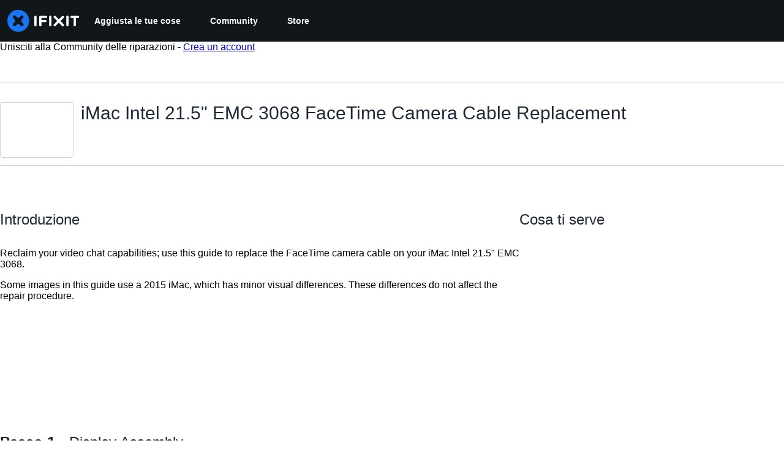

--- FILE ---
content_type: application/javascript
request_url: https://assets.cdn.ifixit.com/Assets/scripts/1839.53abf735936532f78c4c.js
body_size: 129657
content:
/*! For license information please see 1839.53abf735936532f78c4c.js.LICENSE.txt */
try{let t="undefined"!=typeof window?window:"undefined"!=typeof global?global:"undefined"!=typeof globalThis?globalThis:"undefined"!=typeof self?self:{},e=(new t.Error).stack;e&&(t._sentryDebugIds=t._sentryDebugIds||{},t._sentryDebugIds[e]="d86999f4-18b6-42c5-9e2a-3f0af7e11baf",t._sentryDebugIdIdentifier="sentry-dbid-d86999f4-18b6-42c5-9e2a-3f0af7e11baf")}catch(t){}{let t="undefined"!=typeof window?window:"undefined"!=typeof global?global:"undefined"!=typeof globalThis?globalThis:"undefined"!=typeof self?self:{};t._sentryModuleMetadata=t._sentryModuleMetadata||{},t._sentryModuleMetadata[(new t.Error).stack]=Object.assign({},t._sentryModuleMetadata[(new t.Error).stack],{"_sentryBundlerPluginAppKey:ifixitFirstParty":!0})}("undefined"!=typeof window?window:"undefined"!=typeof global?global:"undefined"!=typeof globalThis?globalThis:"undefined"!=typeof self?self:{}).SENTRY_RELEASE={id:"c9a67a8b0b86b6c185a3271d567554d5aaae4971"},(globalThis.webpackChunkcarpenter_frontend=globalThis.webpackChunkcarpenter_frontend||[]).push([[1839],{62396:(t,e,n)=>{"use strict";n.d(e,{A:()=>l,x:()=>a});var r=n(26932),o=n.n(r),i=n(5836),s=n.n(i)()(o());s.push([t.id,".cIv2mU0MJXkXwOZfYQhJ {\n   border-top: 1px solid #ccc;\n   border-bottom: 1px solid #ccc;\n   padding: 2px 0px;\n   color: #f47d16;\n}\n","",{version:3,sources:["webpack://./Shared/prosemirror/tiptap/extensions/featuredQuote.module.css"],names:[],mappings:"AAAA;GACG,0BAA0B;GAC1B,6BAA6B;GAC7B,gBAAgB;GAChB,cAAc;AACjB",sourcesContent:[".featuredQuote {\n   border-top: 1px solid #ccc;\n   border-bottom: 1px solid #ccc;\n   padding: 2px 0px;\n   color: #f47d16;\n}\n"],sourceRoot:""}]);var a="cIv2mU0MJXkXwOZfYQhJ";const l=s},64669:(t,e,n)=>{"use strict";n.d(e,{A:()=>l,l:()=>a});var r=n(26932),o=n.n(r),i=n(5836),s=n.n(i)()(o());s.push([t.id,".yqashDXMeQDE5iIoEL7b {\n   font-weight: 600;\n}\n","",{version:3,sources:["webpack://./Shared/prosemirror/tiptap/extensions/mentions/mentions.module.css"],names:[],mappings:"AAAA;GACG,gBAAgB;AACnB",sourcesContent:[".mention {\n   font-weight: 600;\n}\n"],sourceRoot:""}]);var a="yqashDXMeQDE5iIoEL7b";const l=s},62628:(t,e,n)=>{"use strict";n.d(e,{t:()=>o});var r=n(47038);const o=new Class({name:"MinimalMediaTarget",Implements:[Events],options:{},initialize:function(t){if(Object.append(this.options,t),!this.options.accepts)throw new r.Uj("Must provide an 'accepts' option")},attachItem:function(t,e){let n=this;function r(r,o,i){o&&n.fireEvent("itemChanged",[t]),e&&e.apply(n,Array.convert(arguments))}if(!t.isReady())return void r(null,!1,"Can't be placed until processing is finished");if(!1===t.data.filter_state())return void r(null,!1,"Can't place media of this type.");let o=this.options.customAttach;o?o(t,r):r(null,!0)},getMediaFilterName:function(){return this.options.accepts}})},22596:(t,e,n)=>{"use strict";n.d(e,{A:()=>i});const r={},o={get:t=>r[t],set:(t,e)=>(r[t]=e,e),getOrCreate:(t,e)=>o.get(t)?o.get(t):o.set(t,e()),delete:t=>{delete r[t]}},i=o},93899:(t,e,n)=>{"use strict";n.d(e,{AH:()=>d});var r=n(72215),o=n(43309),i=n(37669);function s(t,e){if(void 0===t.inserted[e.name])return t.insert("",e,t.sheet,!0)}function a(t,e,n){var r=[],o=(0,i.Rk)(t,r,n);return r.length<2?n:o+e(r)}var l=function t(e){for(var n="",r=0;r<e.length;r++){var o=e[r];if(null!=o){var i=void 0;switch(typeof o){case"boolean":break;case"object":if(Array.isArray(o))i=t(o);else for(var s in i="",o)o[s]&&s&&(i&&(i+=" "),i+=s);break;default:i=o}i&&(n&&(n+=" "),n+=i)}}return n},c=function(t){var e=(0,r.A)({key:"css"});e.sheet.speedy=function(t){this.isSpeedy=t},e.compat=!0;var n=function(){for(var t=arguments.length,n=new Array(t),r=0;r<t;r++)n[r]=arguments[r];var s=(0,o.J)(n,e.registered,void 0);return(0,i.sk)(e,s,!1),e.key+"-"+s.name};return{css:n,cx:function(){for(var t=arguments.length,r=new Array(t),o=0;o<t;o++)r[o]=arguments[o];return a(e.registered,n,l(r))},injectGlobal:function(){for(var t=arguments.length,n=new Array(t),r=0;r<t;r++)n[r]=arguments[r];var i=(0,o.J)(n,e.registered);s(e,i)},keyframes:function(){for(var t=arguments.length,n=new Array(t),r=0;r<t;r++)n[r]=arguments[r];var i=(0,o.J)(n,e.registered),a="animation-"+i.name;return s(e,{name:i.name,styles:"@keyframes "+a+"{"+i.styles+"}"}),a},hydrate:function(t){t.forEach((function(t){e.inserted[t]=!0}))},flush:function(){e.registered={},e.inserted={},e.sheet.flush()},sheet:e.sheet,cache:e,getRegisteredStyles:i.Rk.bind(null,e.registered),merge:a.bind(null,e.registered,n)}}(),d=(c.flush,c.hydrate,c.cx,c.merge,c.getRegisteredStyles,c.injectGlobal,c.keyframes,c.css);c.sheet,c.cache},95856:(t,e,n)=>{var r=n(10310),o=n(11722),i=n(78662),s=n(7602),a=n(45830),l=n(57978);t.exports=function(t,e,n){var c=-1,d=o,h=t.length,u=!0,p=[],f=p;if(n)u=!1,d=i;else if(h>=200){var m=e?null:a(t);if(m)return l(m);u=!1,d=s,f=new r}else f=e?[]:p;t:for(;++c<h;){var g=t[c],y=e?e(g):g;if(g=n||0!==g?g:0,u&&y==y){for(var v=f.length;v--;)if(f[v]===y)continue t;e&&f.push(y),p.push(g)}else d(f,y,n)||(f!==p&&f.push(y),p.push(g))}return p}},45830:(t,e,n)=>{var r=n(73302),o=n(2225),i=n(57978),s=r&&1/i(new r([,-0]))[1]==1/0?function(t){return new r(t)}:o;t.exports=s},15145:(t,e,n)=>{var r=n(74450);t.exports=function(t){return r(t)?void 0:t}},26720:(t,e,n)=>{var r=n(97717),o=n(41948),i=n(56540),s=n(21100),a=n(23958),l=n(15145),c=n(97537),d=n(40480),h=c((function(t,e){var n={};if(null==t)return n;var c=!1;e=r(e,(function(e){return e=s(e,t),c||(c=e.length>1),e})),a(t,d(t),n),c&&(n=o(n,7,l));for(var h=e.length;h--;)i(n,e[h]);return n}));t.exports=h},31873:(t,e,n)=>{var r=n(95960),o=n(95856);t.exports=function(t,e){return t&&t.length?o(t,r(e,2)):[]}},68543:(t,e,n)=>{"use strict";n.d(e,{Z:()=>i});var r=n(62628),o=n(90585);const i=t=>new Promise((e=>{const n=new r.t({customAttach:(t,n)=>{t&&e(t),n(null,!0)},accepts:t});o.g.browse(n)}))},65389:(t,e,n)=>{"use strict";n.d(e,{g:()=>l,n:()=>c});var r=n(59031),o=n(6223),i=n(54875),s=n(23210),a=n(51845);const l={size:"sm",mx:"px",bgColor:"gray.50",color:"gray.500",outline:"none",border:"none",minWidth:"28px",minHeight:"28px",_hover:{bgColor:"gray.100"},_focus:{bgColor:"gray.100"},_active:{bgColor:"gray.200"}},c=(0,o.R)((({shortcut:t,overrideShortcut:e,title:n,onClick:o,isDisabled:c,...d},h)=>{const u=Boolean(t||e),p=navigator.userAgent.indexOf("Mac")>0?"⌘":"ctrl+",f=u?`${n} (${e??`${p}${t}`})`:n,m={isDisabled:c,"aria-label":n,...d},{editor:g}=(0,a.m)();return c?(0,r.jsx)(i.K,{ref:h,...l,...m}):(0,r.jsx)(s.m,{placement:"top-start",label:f,children:(0,r.jsx)(i.K,{ref:h,...l,...m,onClick:t=>{t.preventDefault(),g.view.focus(),o()}})})}))},1839:(t,e,n)=>{"use strict";n.d(e,{Xq:()=>_,ET:()=>V,D6:()=>H,u9:()=>L,f7:()=>F,M8:()=>R,sC:()=>P,q4:()=>I,s5:()=>K,L$:()=>B,LZ:()=>z,vI:()=>j,ad:()=>D});var r=n(22596),o=n(47038);function i(t,e,n){return e in t?Object.defineProperty(t,e,{value:n,enumerable:!0,configurable:!0,writable:!0}):t[e]=n,t}class s{getOut(){return this.out}getPrefix(){return this.prefix}getSchema(){return this.schema}append(t){this.out+=t}renderDoc(t){t.forEach((t=>this.render(t)))}render(t){const e=this.nodes[t.type.name];if(!e)throw new o.Uj("no function for "+t.type.name);e(this,t)}renderPrefix(t,e,n,r=""){const o=this.prefix,i=o.length+e.length;this.prefix=e.repeat(i)+r,n(),this.prefix=o}renderList(t,e){t.forEach((t=>{this.renderPrefix(t,e,(()=>{t.forEach((t=>this.render(t)))}))}))}renderRestartedList(t){const e=t.firstChild;e&&(this.renderPrefix(e,"#",(()=>{e.forEach((t=>this.render(t)))}),`${t.attrs.start}.`),t.forEach(((t,e,n)=>{0!==n&&this.renderPrefix(t,"#",(()=>{t.forEach((t=>this.render(t)))}))})))}inline(t){const e=new Map,n=new Map,r=[];t.forEach((t=>t.isText&&r.push(t))),r.reverse(),r.forEach((t=>{if(!t.marks.length)return e.forEach(((t,n)=>e.delete(n))),void n.set(t,new Map);const r=t.marks.map((t=>t.type.name));r.forEach((t=>{e.has(t)||e.set(t,0)})),e.forEach(((n,r)=>e.set(r,t.text?n+t.text.length:0)));const o=new Map;e.forEach(((t,n)=>{r.includes(n)?o.set(n,t):e.delete(n)})),n.set(t,o)})),t.forEach((t=>this.text(t,n))),this.end_inline()}end_inline(){this.closeMarks(this.currentlyOpenMarks),this.currentlyOpenMarks=[],this.spaces=""}text(t,e){const n=t.marks,r=this.currentlyOpenMarks.filter((t=>0===n.filter((e=>t.eq(e))).length)),i=function(t,e){const n=e.reduce(((e,n)=>Math.min(e,t.indexOf(n))),t.length);if(-1===n)throw new o.Uj("Don't use this function on `needles` that may not be in `haystack`");return n}(this.currentlyOpenMarks,r);this.closeMarks(this.currentlyOpenMarks.slice(i)),this.currentlyOpenMarks=this.currentlyOpenMarks.slice(0,i);const s=n.filter((t=>0===this.currentlyOpenMarks.filter((e=>t.eq(e))).length));if(e){const n=e.get(t);n&&s.sort(((t,e)=>n.get(e.type.name)-n.get(t.type.name)))}if(this.currentlyOpenMarks=this.currentlyOpenMarks.concat(s),t.isText&&t.text){const[,e,n,r]=t.text.match(/^(\s*)([^]*?)(\s*)$/)||[];this.out+=this.spaces,this.out+=e,this.openMarks(s),this.out+=n,this.spaces=r}else this.out+=this.spaces,this.spaces="",this.openMarks(s),this.render(t)}closeMarks(t){this.out+=t.reduceRight(((t,e)=>{const n=this.marks[e.type.name]?.close;if(!n)throw new o.Uj("mark not found: "+e.type.name);return t+("function"==typeof n?n(e):n)}),"")}openMarks(t){this.out+=t.reduce(((t,e)=>{const n=this.marks[e.type.name]?.open;if(!n)throw new o.Uj("mark not found: "+e.type.name);return t+("function"==typeof n?n(e):n)}),"")}constructor(t,e,n){i(this,"nodes",void 0),i(this,"marks",void 0),i(this,"prefix",void 0),i(this,"out",void 0),i(this,"currentlyOpenMarks",void 0),i(this,"spaces",void 0),i(this,"schema",void 0),this.nodes=t,this.marks=e,this.prefix="",this.out="",this.schema=n,this.currentlyOpenMarks=[],this.spaces=""}}const a=new class{serialize(t){const e=t.type.schema,n=new s(this.nodes,this.marks,e);return n.renderDoc(t),n.getOut().trim()}constructor(t,e){i(this,"nodes",void 0),i(this,"marks",void 0),this.nodes=t,this.marks=e}}({paragraph(t,e){const n=t.getPrefix();n&&t.append(n+" "),t.inline(e),t.append("\n"),n||t.append("\n")},text(t,e){t.text(e),t.end_inline()},customHardBreak(t,e){t.append("[br]\n")},heading(t,e){const n="=".repeat(e.attrs.level);t.append(n+" "),t.inline(e),t.append(" "+n+"\n")},image(t,e){const{imageid:n,align:r,size:o}=e.attrs;t.append(`[image|${n}|align=${r}|size=${o}]`)},codeBlock(t,e){t.append("[code]\n"),t.inline(e),t.append("\n[/code]\n")},table(t,e){t.inline(e),t.append("\n")},blockquote(t,e){let n=e.attrs.attribute;const r=e.attrs.format,o=e.type.spec.attrs;"null"===n&&(n=null),t.append("[quote"),o&&(n&&n!==o.attribute.default&&(t.append("|"),n=t.getSchema().nodeFromJSON(n),t.inline(n)),r&&r!==o.format.default&&t.append("|format="+r)),t.append("]\n"),t.inline(e),t.append("[/quote]\n")},featuredQuote(t,e){t.append("[quote|format=featured]\n"),t.inline(e),t.append("[/quote]\n")},grid(t,e){const n=e.attrs.columns;null===n?t.append("[grid]\n"):t.append(`[grid|columns=${n}]\n`),t.inline(e),t.append("[/grid]\n")},orderedList(t,e){1===e.attrs.start?t.renderList(e,"#"):t.renderRestartedList(e)},bulletList(t,e){t.renderList(e,"*")},mention(t,e){t.append(`@${e.attrs.id}`)},note(t,e){"note"===e.attrs.type?t.append("[note]\n"):t.append(`[note|type=${e.attrs.type}]\n`),t.inline(e),t.append("[/note]\n")}},{italic:{open:"''",close:"''"},bold:{open:"***",close:"***"},underline:{open:"++",close:"++"},subscript:{open:",,",close:",,"},superscript:{open:"^^",close:"^^"},code:{open:"``",close:"``"},strike:{open:"~~",close:"~~"},link:{open:t=>"[link|"+t.attrs.href+"|",close:t=>"_blank"===t.attrs.target?"|new_window=true]":"]"}});var l=n(75020),c=n(96180),d=n(66976),h=n(98228),u=n(2431),p=n(71454),f=n(57820),m=n(49106);(0,l._w)([d.y,p.f,f.E,h.J2,c.yN,m.z,u.N_]);var g=n(26408),y=n(40352),v=n(5142),b=n(77038);const w=/(?:^|\s)(!\[(.+|:?)]\((\S+)(?:(?:\s+)["'](\S+)["'])?\))$/,k=l.bP.create({name:"image",addOptions:()=>({inline:!1,allowBase64:!1,HTMLAttributes:{}}),inline(){return this.options.inline},group(){return this.options.inline?"inline":"block"},draggable:!0,addAttributes:()=>({src:{default:null},alt:{default:null},title:{default:null}}),parseHTML(){return[{tag:this.options.allowBase64?"img[src]":'img[src]:not([src^="data:"])'}]},renderHTML({HTMLAttributes:t}){return["img",(0,l.KV)(this.options.HTMLAttributes,t)]},addCommands(){return{setImage:t=>({commands:e})=>e.insertContent({type:this.name,attrs:t})}},addInputRules(){return[(0,l.jT)({find:w,type:this.type,getAttributes:t=>{const[,,e,n,r]=t;return{src:n,alt:e,title:r}}})]}});var x=n(11284),S=n(98344),C=n(57506),M=n(29071),E=n(77096);(0,l._w)([d.y,p.f,f.E,b.D,v.NG,g.Cv,k,h.J2,c.yN,m.z,S.E,C.Z,y.Cy,x.n,u.N_,M.X,E.HX,E.YE]);var O=n(90952),A=n(11352),T=n(75690);(0,l._w)([d.y,p.f,f.E,b.D,v.NG,g.Cv,k,h.J2,c.yN,m.z,S.E,C.Z,y.Cy,x.n,u.N_,T.c,O.Rg,A._J]);const N=t=>Boolean(t?.legacy),D=(t,e)=>{r.A.set(t,e)},R=t=>{const e=r.A.get(t);return N(e)?null:e},$=t=>r.A.get(t),P=t=>{const e=$(t);if(N(e))return e.text;const n=e?.state?.doc;return n?a.serialize(n):""},I=t=>{const e=$(t);return N(e)?e.text:e?.getText()},L=t=>{const e=R(t);e?.commands?.focus()},_=t=>{const e=R(t);e?.commands?.clearContent(),e?.commands?.updateSavedContent()},B=t=>{const e=R(t);e?.commands?.setContent(e.storage.originalState.savedContent.toJSON())},z=t=>{const e=R(t);e?.commands?.updateSavedContent()},j=(t,e)=>{const n=R(t);n?.setEditable(e)},H=t=>{const e=R(t);e?.commands?.clearSessionStorage()},F=t=>{const e=R(t);return e?.storage?.characterCount?.characters()},V=t=>{const e=R(t);e?.commands?.clearError()},K=t=>{const e=R(t);return e?.storage?.originalState?.hasUnsavedChanges}},51845:(t,e,n)=>{"use strict";n.d(e,{m:()=>s,p:()=>i});var r=n(53487);const o={editor:null,preset:""},i=(0,r.createContext)(o),s=()=>(0,r.useContext)(i)},77096:(t,e,n)=>{"use strict";n.d(e,{Cv:()=>r.Cv,yN:()=>o.yN,Rg:()=>i.Rg,n4:()=>c,Cy:()=>s.Cy,NG:()=>h.NG,AX:()=>Me,xd:()=>X,YE:()=>d,mg:()=>pe,W4:()=>Qt,r2:()=>ce,yb:()=>ge,sg:()=>Se,yo:()=>p.y,Lp:()=>Ot,TZ:()=>ee,HX:()=>ze,xA:()=>Pe,DZ:()=>u.D,BZ:()=>I,oC:()=>te,J2:()=>_.J2,N_:()=>L.N_,ck:()=>K.c,gG:()=>se,PX:()=>V,L7:()=>ve,_J:()=>J._J,f:()=>oe,fz:()=>U.f,uW:()=>ue,n:()=>W.n,XT:()=>Ce,Xd:()=>ye,E:()=>q.E,Z3:()=>Y.Z,XI:()=>Ee.X,EY:()=>G.E,z2:()=>Z.z,rA:()=>Oe,Ce:()=>we});var r=n(26408),o=n(96180),i=n(90952),s=n(40352),a=n(75020),l=n(71324);const c=a.YY.create({name:"characterCount",addOptions:()=>({limit:null,mode:"textSize",textCounter:t=>t.length,wordCounter:t=>t.split(" ").filter((t=>""!==t)).length}),addStorage:()=>({characters:()=>0,words:()=>0}),onBeforeCreate(){this.storage.characters=t=>{const e=(null==t?void 0:t.node)||this.editor.state.doc;if("textSize"===((null==t?void 0:t.mode)||this.options.mode)){const t=e.textBetween(0,e.content.size,void 0," ");return this.options.textCounter(t)}return e.nodeSize},this.storage.words=t=>{const e=(null==t?void 0:t.node)||this.editor.state.doc,n=e.textBetween(0,e.content.size," "," ");return this.options.wordCounter(n)}},addProseMirrorPlugins(){let t=!1;return[new l.k_({key:new l.hs("characterCount"),appendTransaction:(e,n,r)=>{if(t)return;const o=this.options.limit;if(null==o||0===o)return void(t=!0);const i=this.storage.characters({node:r.doc});if(i>o){const e=0,n=i-o;console.warn(`[CharacterCount] Initial content exceeded limit of ${o} characters. Content was automatically trimmed.`);const s=r.tr.deleteRange(e,n);return t=!0,s}t=!0},filterTransaction:(t,e)=>{const n=this.options.limit;if(!t.docChanged||0===n||null==n)return!0;const r=this.storage.characters({node:e.doc}),o=this.storage.characters({node:t.doc});if(o<=n)return!0;if(r>n&&o>n&&o<=r)return!0;if(r>n&&o>n&&o>r)return!1;if(!t.getMeta("paste"))return!1;const i=t.selection.$head.pos,s=i-(o-n),a=i;return t.deleteRange(s,a),!(this.storage.characters({node:t.doc})>n)}})]}}),d=a.bP.create({name:"hardBreak",addOptions:()=>({keepMarks:!0,HTMLAttributes:{}}),inline:!0,group:"inline",selectable:!1,linebreakReplacement:!0,parseHTML:()=>[{tag:"br"}],renderHTML({HTMLAttributes:t}){return["br",(0,a.KV)(this.options.HTMLAttributes,t)]},renderText:()=>"\n",addCommands(){return{setHardBreak:()=>({commands:t,chain:e,state:n,editor:r})=>t.first([()=>t.exitCode(),()=>t.command((()=>{const{selection:t,storedMarks:o}=n;if(t.$from.parent.type.spec.isolating)return!1;const{keepMarks:i}=this.options,{splittableMarks:s}=r.extensionManager,a=o||t.$to.parentOffset&&t.$from.marks();return e().insertContent({type:this.name}).command((({tr:t,dispatch:e})=>{if(e&&a&&i){const e=a.filter((t=>s.includes(t.type.name)));t.ensureMarks(e)}return!0})).run()}))])}},addKeyboardShortcuts(){return{"Mod-Enter":()=>this.editor.commands.setHardBreak(),"Shift-Enter":()=>this.editor.commands.setHardBreak()}}}).extend({name:"customHardBreak",renderHTML:()=>["span","⏎",["br"]]});var h=n(5142),u=n(77038),p=n(66976),f=200,m=function(){};m.prototype.append=function(t){return t.length?(t=m.from(t),!this.length&&t||t.length<f&&this.leafAppend(t)||this.length<f&&t.leafPrepend(this)||this.appendInner(t)):this},m.prototype.prepend=function(t){return t.length?m.from(t).append(this):this},m.prototype.appendInner=function(t){return new y(this,t)},m.prototype.slice=function(t,e){return void 0===t&&(t=0),void 0===e&&(e=this.length),t>=e?m.empty:this.sliceInner(Math.max(0,t),Math.min(this.length,e))},m.prototype.get=function(t){if(!(t<0||t>=this.length))return this.getInner(t)},m.prototype.forEach=function(t,e,n){void 0===e&&(e=0),void 0===n&&(n=this.length),e<=n?this.forEachInner(t,e,n,0):this.forEachInvertedInner(t,e,n,0)},m.prototype.map=function(t,e,n){void 0===e&&(e=0),void 0===n&&(n=this.length);var r=[];return this.forEach((function(e,n){return r.push(t(e,n))}),e,n),r},m.from=function(t){return t instanceof m?t:t&&t.length?new g(t):m.empty};var g=function(t){function e(e){t.call(this),this.values=e}t&&(e.__proto__=t),e.prototype=Object.create(t&&t.prototype),e.prototype.constructor=e;var n={length:{configurable:!0},depth:{configurable:!0}};return e.prototype.flatten=function(){return this.values},e.prototype.sliceInner=function(t,n){return 0==t&&n==this.length?this:new e(this.values.slice(t,n))},e.prototype.getInner=function(t){return this.values[t]},e.prototype.forEachInner=function(t,e,n,r){for(var o=e;o<n;o++)if(!1===t(this.values[o],r+o))return!1},e.prototype.forEachInvertedInner=function(t,e,n,r){for(var o=e-1;o>=n;o--)if(!1===t(this.values[o],r+o))return!1},e.prototype.leafAppend=function(t){if(this.length+t.length<=f)return new e(this.values.concat(t.flatten()))},e.prototype.leafPrepend=function(t){if(this.length+t.length<=f)return new e(t.flatten().concat(this.values))},n.length.get=function(){return this.values.length},n.depth.get=function(){return 0},Object.defineProperties(e.prototype,n),e}(m);m.empty=new g([]);var y=function(t){function e(e,n){t.call(this),this.left=e,this.right=n,this.length=e.length+n.length,this.depth=Math.max(e.depth,n.depth)+1}return t&&(e.__proto__=t),e.prototype=Object.create(t&&t.prototype),e.prototype.constructor=e,e.prototype.flatten=function(){return this.left.flatten().concat(this.right.flatten())},e.prototype.getInner=function(t){return t<this.left.length?this.left.get(t):this.right.get(t-this.left.length)},e.prototype.forEachInner=function(t,e,n,r){var o=this.left.length;return!(e<o&&!1===this.left.forEachInner(t,e,Math.min(n,o),r))&&!(n>o&&!1===this.right.forEachInner(t,Math.max(e-o,0),Math.min(this.length,n)-o,r+o))&&void 0},e.prototype.forEachInvertedInner=function(t,e,n,r){var o=this.left.length;return!(e>o&&!1===this.right.forEachInvertedInner(t,e-o,Math.max(n,o)-o,r+o))&&!(n<o&&!1===this.left.forEachInvertedInner(t,Math.min(e,o),n,r))&&void 0},e.prototype.sliceInner=function(t,e){if(0==t&&e==this.length)return this;var n=this.left.length;return e<=n?this.left.slice(t,e):t>=n?this.right.slice(t-n,e-n):this.left.slice(t,n).append(this.right.slice(0,e-n))},e.prototype.leafAppend=function(t){var n=this.right.leafAppend(t);if(n)return new e(this.left,n)},e.prototype.leafPrepend=function(t){var n=this.left.leafPrepend(t);if(n)return new e(n,this.right)},e.prototype.appendInner=function(t){return this.left.depth>=Math.max(this.right.depth,t.depth)+1?new e(this.left,new e(this.right,t)):new e(this,t)},e}(m);const v=m;var b=n(27150);class w{popEvent(t,e){if(0==this.eventCount)return null;let n,r,o=this.items.length;for(;;o--)if(this.items.get(o-1).selection){--o;break}e&&(n=this.remapping(o,this.items.length),r=n.maps.length);let i,s,a=t.tr,l=[],c=[];return this.items.forEach(((t,e)=>{if(!t.step)return n||(n=this.remapping(o,e+1),r=n.maps.length),r--,void c.push(t);if(n){c.push(new k(t.map));let e,o=t.step.map(n.slice(r));o&&a.maybeStep(o).doc&&(e=a.mapping.maps[a.mapping.maps.length-1],l.push(new k(e,void 0,void 0,l.length+c.length))),r--,e&&n.appendMap(e,r)}else a.maybeStep(t.step);return t.selection?(i=n?t.selection.map(n.slice(r)):t.selection,s=new w(this.items.slice(0,o).append(c.reverse().concat(l)),this.eventCount-1),!1):void 0}),this.items.length,0),{remaining:s,transform:a,selection:i}}addTransform(t,e,n,r){let o=[],i=this.eventCount,s=this.items,a=!r&&s.length?s.get(s.length-1):null;for(let n=0;n<t.steps.length;n++){let l,c=t.steps[n].invert(t.docs[n]),d=new k(t.mapping.maps[n],c,e);(l=a&&a.merge(d))&&(d=l,n?o.pop():s=s.slice(0,s.length-1)),o.push(d),e&&(i++,e=void 0),r||(a=d)}let l=i-n.depth;return l>S&&(s=function(t,e){let n;return t.forEach(((t,r)=>{if(t.selection&&0==e--)return n=r,!1})),t.slice(n)}(s,l),i-=l),new w(s.append(o),i)}remapping(t,e){let n=new b.X9;return this.items.forEach(((e,r)=>{let o=null!=e.mirrorOffset&&r-e.mirrorOffset>=t?n.maps.length-e.mirrorOffset:void 0;n.appendMap(e.map,o)}),t,e),n}addMaps(t){return 0==this.eventCount?this:new w(this.items.append(t.map((t=>new k(t)))),this.eventCount)}rebased(t,e){if(!this.eventCount)return this;let n=[],r=Math.max(0,this.items.length-e),o=t.mapping,i=t.steps.length,s=this.eventCount;this.items.forEach((t=>{t.selection&&s--}),r);let a=e;this.items.forEach((e=>{let r=o.getMirror(--a);if(null==r)return;i=Math.min(i,r);let l=o.maps[r];if(e.step){let i=t.steps[r].invert(t.docs[r]),c=e.selection&&e.selection.map(o.slice(a+1,r));c&&s++,n.push(new k(l,i,c))}else n.push(new k(l))}),r);let l=[];for(let t=e;t<i;t++)l.push(new k(o.maps[t]));let c=this.items.slice(0,r).append(l).append(n),d=new w(c,s);return d.emptyItemCount()>500&&(d=d.compress(this.items.length-n.length)),d}emptyItemCount(){let t=0;return this.items.forEach((e=>{e.step||t++})),t}compress(t=this.items.length){let e=this.remapping(0,t),n=e.maps.length,r=[],o=0;return this.items.forEach(((i,s)=>{if(s>=t)r.push(i),i.selection&&o++;else if(i.step){let t=i.step.map(e.slice(n)),s=t&&t.getMap();if(n--,s&&e.appendMap(s,n),t){let a=i.selection&&i.selection.map(e.slice(n));a&&o++;let l,c=new k(s.invert(),t,a),d=r.length-1;(l=r.length&&r[d].merge(c))?r[d]=l:r.push(c)}}else i.map&&n--}),this.items.length,0),new w(v.from(r.reverse()),o)}constructor(t,e){this.items=t,this.eventCount=e}}w.empty=new w(v.empty,0);class k{merge(t){if(this.step&&t.step&&!t.selection){let e=t.step.merge(this.step);if(e)return new k(e.getMap().invert(),e,this.selection)}}constructor(t,e,n,r){this.map=t,this.step=e,this.selection=n,this.mirrorOffset=r}}class x{constructor(t,e,n,r,o){this.done=t,this.undone=e,this.prevRanges=n,this.prevTime=r,this.prevComposition=o}}const S=20;function C(t){let e=[];for(let n=t.length-1;n>=0&&0==e.length;n--)t[n].forEach(((t,n,r,o)=>e.push(r,o)));return e}function M(t,e){if(!t)return null;let n=[];for(let r=0;r<t.length;r+=2){let o=e.map(t[r],1),i=e.map(t[r+1],-1);o<=i&&n.push(o,i)}return n}let E=!1,O=null;function A(t){let e=t.plugins;if(O!=e){E=!1,O=e;for(let t=0;t<e.length;t++)if(e[t].spec.historyPreserveItems){E=!0;break}}return E}const T=new l.hs("history"),N=new l.hs("closeHistory");function D(t={}){return t={depth:t.depth||100,newGroupDelay:t.newGroupDelay||500},new l.k_({key:T,state:{init:()=>new x(w.empty,w.empty,null,0,-1),apply:(e,n,r)=>function(t,e,n,r){let o,i=n.getMeta(T);if(i)return i.historyState;n.getMeta(N)&&(t=new x(t.done,t.undone,null,0,-1));let s=n.getMeta("appendedTransaction");if(0==n.steps.length)return t;if(s&&s.getMeta(T))return s.getMeta(T).redo?new x(t.done.addTransform(n,void 0,r,A(e)),t.undone,C(n.mapping.maps),t.prevTime,t.prevComposition):new x(t.done,t.undone.addTransform(n,void 0,r,A(e)),null,t.prevTime,t.prevComposition);if(!1===n.getMeta("addToHistory")||s&&!1===s.getMeta("addToHistory"))return(o=n.getMeta("rebased"))?new x(t.done.rebased(n,o),t.undone.rebased(n,o),M(t.prevRanges,n.mapping),t.prevTime,t.prevComposition):new x(t.done.addMaps(n.mapping.maps),t.undone.addMaps(n.mapping.maps),M(t.prevRanges,n.mapping),t.prevTime,t.prevComposition);{let o=n.getMeta("composition"),i=0==t.prevTime||!s&&t.prevComposition!=o&&(t.prevTime<(n.time||0)-r.newGroupDelay||!function(t,e){if(!e)return!1;if(!t.docChanged)return!0;let n=!1;return t.mapping.maps[0].forEach(((t,r)=>{for(let o=0;o<e.length;o+=2)t<=e[o+1]&&r>=e[o]&&(n=!0)})),n}(n,t.prevRanges)),a=s?M(t.prevRanges,n.mapping):C(n.mapping.maps);return new x(t.done.addTransform(n,i?e.selection.getBookmark():void 0,r,A(e)),w.empty,a,n.time,null==o?t.prevComposition:o)}}(n,r,e,t)},config:t,props:{handleDOMEvents:{beforeinput(t,e){let n=e.inputType,r="historyUndo"==n?$:"historyRedo"==n?P:null;return!!r&&(e.preventDefault(),r(t.state,t.dispatch))}}}})}function R(t,e){return(n,r)=>{let o=T.getState(n);if(!o||0==(t?o.undone:o.done).eventCount)return!1;if(r){let i=function(t,e,n){let r=A(e),o=T.get(e).spec.config,i=(n?t.undone:t.done).popEvent(e,r);if(!i)return null;let s=i.selection.resolve(i.transform.doc),a=(n?t.done:t.undone).addTransform(i.transform,e.selection.getBookmark(),o,r),l=new x(n?a:i.remaining,n?i.remaining:a,null,0,-1);return i.transform.setSelection(s).setMeta(T,{redo:n,historyState:l})}(o,n,t);i&&r(e?i.scrollIntoView():i)}return!0}}const $=R(!1,!0),P=R(!0,!0);R(!1,!1),R(!0,!1);const I=a.YY.create({name:"history",addOptions:()=>({depth:100,newGroupDelay:500}),addCommands:()=>({undo:()=>({state:t,dispatch:e})=>$(t,e),redo:()=>({state:t,dispatch:e})=>P(t,e)}),addProseMirrorPlugins(){return[D(this.options)]},addKeyboardShortcuts(){return{"Mod-z":()=>this.editor.commands.undo(),"Shift-Mod-z":()=>this.editor.commands.redo(),"Mod-y":()=>this.editor.commands.redo(),"Mod-я":()=>this.editor.commands.undo(),"Shift-Mod-я":()=>this.editor.commands.redo()}}});var L=n(2431),_=n(98228),B=n(50915);function z(t){var e;const{char:n,allowSpaces:r,allowToIncludeChar:o,allowedPrefixes:i,startOfLine:s,$position:l}=t,c=r&&!o,d=(0,a.GG)(n),h=new RegExp(`\\s${d}$`),u=s?"^":"",p=o?"":d,f=c?new RegExp(`${u}${d}.*?(?=\\s${p}|$)`,"gm"):new RegExp(`${u}(?:^)?${d}[^\\s${p}]*`,"gm"),m=(null===(e=l.nodeBefore)||void 0===e?void 0:e.isText)&&l.nodeBefore.text;if(!m)return null;const g=l.pos-m.length,y=Array.from(m.matchAll(f)).pop();if(!y||void 0===y.input||void 0===y.index)return null;const v=y.input.slice(Math.max(0,y.index-1),y.index),b=new RegExp(`^[${null==i?void 0:i.join("")}\0]?$`).test(v);if(null!==i&&!b)return null;const w=g+y.index;let k=w+y[0].length;return c&&h.test(m.slice(k-1,k+1))&&(y[0]+=" ",k+=1),w<l.pos&&k>=l.pos?{range:{from:w,to:k},query:y[0].slice(n.length),text:y[0]}:null}const j=new l.hs("suggestion");function H({pluginKey:t=j,editor:e,char:n="@",allowSpaces:r=!1,allowToIncludeChar:o=!1,allowedPrefixes:i=[" "],startOfLine:s=!1,decorationTag:a="span",decorationClass:c="suggestion",command:d=(()=>null),items:h=(()=>[]),render:u=(()=>({})),allow:p=(()=>!0),findSuggestionMatch:f=z}){let m;const g=null==u?void 0:u(),y=new l.k_({key:t,view(){return{update:async(t,n)=>{var r,o,i,s,a,l,c;const u=null===(r=this.key)||void 0===r?void 0:r.getState(n),p=null===(o=this.key)||void 0===o?void 0:o.getState(t.state),f=u.active&&p.active&&u.range.from!==p.range.from,y=!u.active&&p.active,v=u.active&&!p.active,b=!y&&!v&&u.query!==p.query,w=y||f&&b,k=b||f,x=v||f&&b;if(!w&&!k&&!x)return;const S=x&&!w?u:p,C=t.dom.querySelector(`[data-decoration-id="${S.decorationId}"]`);m={editor:e,range:S.range,query:S.query,text:S.text,items:[],command:t=>d({editor:e,range:S.range,props:t}),decorationNode:C,clientRect:C?()=>{var n;const{decorationId:r}=null===(n=this.key)||void 0===n?void 0:n.getState(e.state),o=t.dom.querySelector(`[data-decoration-id="${r}"]`);return(null==o?void 0:o.getBoundingClientRect())||null}:null},w&&(null===(i=null==g?void 0:g.onBeforeStart)||void 0===i||i.call(g,m)),k&&(null===(s=null==g?void 0:g.onBeforeUpdate)||void 0===s||s.call(g,m)),(k||w)&&(m.items=await h({editor:e,query:S.query})),x&&(null===(a=null==g?void 0:g.onExit)||void 0===a||a.call(g,m)),k&&(null===(l=null==g?void 0:g.onUpdate)||void 0===l||l.call(g,m)),w&&(null===(c=null==g?void 0:g.onStart)||void 0===c||c.call(g,m))},destroy:()=>{var t;m&&(null===(t=null==g?void 0:g.onExit)||void 0===t||t.call(g,m))}}},state:{init:()=>({active:!1,range:{from:0,to:0},query:null,text:null,composing:!1}),apply(t,a,l,c){const{isEditable:d}=e,{composing:h}=e.view,{selection:u}=t,{empty:m,from:g}=u,y={...a};if(y.composing=h,d&&(m||e.view.composing)){!(g<a.range.from||g>a.range.to)||h||a.composing||(y.active=!1);const t=f({char:n,allowSpaces:r,allowToIncludeChar:o,allowedPrefixes:i,startOfLine:s,$position:u.$from}),l=`id_${Math.floor(4294967295*Math.random())}`;t&&p({editor:e,state:c,range:t.range,isActive:a.active})?(y.active=!0,y.decorationId=a.decorationId?a.decorationId:l,y.range=t.range,y.query=t.query,y.text=t.text):y.active=!1}else y.active=!1;return y.active||(y.decorationId=null,y.range={from:0,to:0},y.query=null,y.text=null),y}},props:{handleKeyDown(t,e){var n;const{active:r,range:o}=y.getState(t.state);return r&&(null===(n=null==g?void 0:g.onKeyDown)||void 0===n?void 0:n.call(g,{view:t,event:e,range:o}))||!1},decorations(t){const{active:e,range:n,decorationId:r}=y.getState(t);return e?B.zF.create(t.doc,[B.NZ.inline(n.from,n.to,{nodeName:a,class:c,"data-decoration-id":r})]):null}}});return y}const F=new l.hs("mention"),V=a.bP.create({name:"mention",priority:101,addOptions(){return{HTMLAttributes:{},renderText({options:t,node:e}){var n;return`${t.suggestion.char}${null!==(n=e.attrs.label)&&void 0!==n?n:e.attrs.id}`},deleteTriggerWithBackspace:!1,renderHTML({options:t,node:e}){var n;return["span",(0,a.KV)(this.HTMLAttributes,t.HTMLAttributes),`${t.suggestion.char}${null!==(n=e.attrs.label)&&void 0!==n?n:e.attrs.id}`]},suggestion:{char:"@",pluginKey:F,command:({editor:t,range:e,props:n})=>{var r,o,i;const s=t.view.state.selection.$to.nodeAfter;(null===(r=null==s?void 0:s.text)||void 0===r?void 0:r.startsWith(" "))&&(e.to+=1),t.chain().focus().insertContentAt(e,[{type:this.name,attrs:n},{type:"text",text:" "}]).run(),null===(i=null===(o=t.view.dom.ownerDocument.defaultView)||void 0===o?void 0:o.getSelection())||void 0===i||i.collapseToEnd()},allow:({state:t,range:e})=>{const n=t.doc.resolve(e.from),r=t.schema.nodes[this.name];return!!n.parent.type.contentMatch.matchType(r)}}}},group:"inline",inline:!0,selectable:!1,atom:!0,addAttributes:()=>({id:{default:null,parseHTML:t=>t.getAttribute("data-id"),renderHTML:t=>t.id?{"data-id":t.id}:{}},label:{default:null,parseHTML:t=>t.getAttribute("data-label"),renderHTML:t=>t.label?{"data-label":t.label}:{}}}),parseHTML(){return[{tag:`span[data-type="${this.name}"]`}]},renderHTML({node:t,HTMLAttributes:e}){if(void 0!==this.options.renderLabel)return console.warn("renderLabel is deprecated use renderText and renderHTML instead"),["span",(0,a.KV)({"data-type":this.name},this.options.HTMLAttributes,e),this.options.renderLabel({options:this.options,node:t})];const n={...this.options};n.HTMLAttributes=(0,a.KV)({"data-type":this.name},this.options.HTMLAttributes,e);const r=this.options.renderHTML({options:n,node:t});return"string"==typeof r?["span",(0,a.KV)({"data-type":this.name},this.options.HTMLAttributes,e),r]:r},renderText({node:t}){return void 0!==this.options.renderLabel?(console.warn("renderLabel is deprecated use renderText and renderHTML instead"),this.options.renderLabel({options:this.options,node:t})):this.options.renderText({options:this.options,node:t})},addKeyboardShortcuts(){return{Backspace:()=>this.editor.commands.command((({tr:t,state:e})=>{let n=!1;const{selection:r}=e,{empty:o,anchor:i}=r;return!!o&&(e.doc.nodesBetween(i-1,i,((e,r)=>{if(e.type.name===this.name)return n=!0,t.insertText(this.options.deleteTriggerWithBackspace?"":this.options.suggestion.char||"",r,r+e.nodeSize),!1})),n)}))}},addProseMirrorPlugins(){return[H({editor:this.editor,...this.options.suggestion})]}});var K=n(75690),U=n(71454),J=n(11352),q=n(98344),W=n(11284),G=n(57820),Y=n(57506);const X=s.Cy.extend({addKeyboardShortcuts(){return{"Mod-e":()=>this.editor.commands.toggleCode(),"Mod-`":()=>this.editor.commands.toggleCode()}},excludes:null,priority:200});var Z=n(49106),Q=n(8892);class tt{createTooltip(){const{element:t}=this.editor.options,e=!!t.parentElement;!this.tippy&&e&&(this.tippy=(0,Q.Ay)(t,{duration:0,getReferenceClientRect:null,content:this.element,interactive:!0,trigger:"manual",placement:"top",hideOnClick:"toggle",...this.tippyOptions}),this.tippy.popper.firstChild&&this.tippy.popper.firstChild.addEventListener("blur",this.tippyBlurHandler))}update(t,e){const{state:n}=t,r=n.selection.from!==n.selection.to;if(this.updateDelay>0&&r)return void this.handleDebouncedUpdate(t,e);const o=!(null==e?void 0:e.selection.eq(t.state.selection)),i=!(null==e?void 0:e.doc.eq(t.state.doc));this.updateHandler(t,o,i,e)}show(){var t;null===(t=this.tippy)||void 0===t||t.show()}hide(){var t;null===(t=this.tippy)||void 0===t||t.hide()}destroy(){var t,e;(null===(t=this.tippy)||void 0===t?void 0:t.popper.firstChild)&&this.tippy.popper.firstChild.removeEventListener("blur",this.tippyBlurHandler),null===(e=this.tippy)||void 0===e||e.destroy(),this.element.removeEventListener("mousedown",this.mousedownHandler,{capture:!0}),this.view.dom.removeEventListener("dragstart",this.dragstartHandler),this.editor.off("focus",this.focusHandler),this.editor.off("blur",this.blurHandler)}constructor({editor:t,element:e,view:n,tippyOptions:r={},updateDelay:o=250,shouldShow:i}){this.preventHide=!1,this.shouldShow=({view:t,state:e,from:n,to:r})=>{const{doc:o,selection:i}=e,{empty:s}=i,l=!o.textBetween(n,r).length&&(0,a.eE)(e.selection),c=this.element.contains(document.activeElement);return!(!t.hasFocus()&&!c||s||l||!this.editor.isEditable)},this.mousedownHandler=()=>{this.preventHide=!0},this.dragstartHandler=()=>{this.hide()},this.focusHandler=()=>{setTimeout((()=>this.update(this.editor.view)))},this.blurHandler=({event:t})=>{var e;this.preventHide?this.preventHide=!1:(null==t?void 0:t.relatedTarget)&&(null===(e=this.element.parentNode)||void 0===e?void 0:e.contains(t.relatedTarget))||(null==t?void 0:t.relatedTarget)!==this.editor.view.dom&&this.hide()},this.tippyBlurHandler=t=>{this.blurHandler({event:t})},this.handleDebouncedUpdate=(t,e)=>{const n=!(null==e?void 0:e.selection.eq(t.state.selection)),r=!(null==e?void 0:e.doc.eq(t.state.doc));(n||r)&&(this.updateDebounceTimer&&clearTimeout(this.updateDebounceTimer),this.updateDebounceTimer=window.setTimeout((()=>{this.updateHandler(t,n,r,e)}),this.updateDelay))},this.updateHandler=(t,e,n,r)=>{var o,i,s;const{state:l,composing:c}=t,{selection:d}=l;if(c||!e&&!n)return;this.createTooltip();const{ranges:h}=d,u=Math.min(...h.map((t=>t.$from.pos))),p=Math.max(...h.map((t=>t.$to.pos)));(null===(o=this.shouldShow)||void 0===o?void 0:o.call(this,{editor:this.editor,element:this.element,view:t,state:l,oldState:r,from:u,to:p}))?(null===(i=this.tippy)||void 0===i||i.setProps({getReferenceClientRect:(null===(s=this.tippyOptions)||void 0===s?void 0:s.getReferenceClientRect)||(()=>{if((0,a.BQ)(l.selection)){let e=t.nodeDOM(u);if(e){const t=e.dataset.nodeViewWrapper?e:e.querySelector("[data-node-view-wrapper]");if(t&&(e=t.firstChild),e)return e.getBoundingClientRect()}}return(0,a.MG)(t,u,p)})}),this.show()):this.hide()},this.editor=t,this.element=e,this.view=n,this.updateDelay=o,i&&(this.shouldShow=i),this.element.addEventListener("mousedown",this.mousedownHandler,{capture:!0}),this.view.dom.addEventListener("dragstart",this.dragstartHandler),this.editor.on("focus",this.focusHandler),this.editor.on("blur",this.blurHandler),this.tippyOptions=r,this.element.remove(),this.element.style.visibility="visible"}}const et=t=>new l.k_({key:"string"==typeof t.pluginKey?new l.hs(t.pluginKey):t.pluginKey,view:e=>new tt({view:e,...t})});a.YY.create({name:"bubbleMenu",addOptions:()=>({element:null,tippyOptions:{},pluginKey:"bubbleMenu",updateDelay:void 0,shouldShow:null}),addProseMirrorPlugins(){return this.options.element?[et({pluginKey:this.options.pluginKey,editor:this.editor,element:this.options.element,tippyOptions:this.options.tippyOptions,updateDelay:this.options.updateDelay,shouldShow:this.options.shouldShow})]:[]}});var nt=n(8262),rt=n(59031),ot=n(16266),it=n(53487),st=n(13239),at=n(92974),lt=n(58833),ct=n(34645),dt=n(28437),ht=n(59352),ut=n(26047),pt=n(68935),ft=n(96872),mt=n(92781),gt=n(12129),yt=n(97287),vt=n(25036),bt=n(65389),wt=n(45803),kt=n(51845);const xt={base:"350px",sm:"350px",md:"500px",lg:"600px"},St={bgColor:"gray.50",borderWidth:"1px",borderColor:"gray.300",borderRadius:"md",padding:"2.5",maxW:"90vw",boxShadow:wt.r7[3]},Ct=t=>{const e={marginLeft:2,size:"md"};return t.editor.isActive("link")?(0,rt.jsxs)(st.s,{maxWidth:xt,...St,children:[(0,rt.jsx)(at.$,{as:lt.N,href:t.url,leftIcon:(0,rt.jsx)(vt.g,{icon:yt.AaJ,color:"var(--chakra-colors-gray-500)"}),flexGrow:2,variant:"link",isExternal:!0,children:(0,rt.jsx)(ct.E,{fontSize:"md",alignSelf:"center",color:"brand.500",noOfLines:1,whiteSpace:"normal",children:t.url})}),(0,rt.jsx)(bt.n,{icon:(0,rt.jsx)(vt.g,{icon:yt.cNj}),onClick:t.handleEdit,title:(0,ot._js)("Edit link"),...e}),(0,rt.jsx)(bt.n,{icon:(0,rt.jsx)(vt.g,{icon:yt.yLS}),onClick:t.handleRemove,title:(0,ot._js)("Remove link"),...e})]}):null},Mt=t=>{const{editor:e,url:n,setUrl:r,text:o,setText:i,newTab:s,setNewTab:a,handleSave:l,handleCancel:c}=t,d=(0,it.useRef)(void 0),h=(0,it.useRef)(void 0);(0,it.useEffect)((()=>{setTimeout(n?()=>{d.current?.focus(),a("_blank"===e.getAttributes("link").target)}:()=>h.current?.focus(),100)}),[]);const u={margin:"2",marginTop:"4",marginRight:"0"},p=t=>{"Enter"===t.key&&(t.preventDefault(),n&&l())};return(0,rt.jsxs)(dt.MJ,{width:xt,...St,children:[(0,rt.jsx)(ht.l,{children:(0,ot._js)("Link text")}),(0,rt.jsx)(ut.p,{bgColor:"white",fontSize:"sm",value:o,onChange:t=>{i(t.target.value)},onKeyDown:p,ref:d}),(0,rt.jsx)(pt.c,{orientation:"horizontal",borderStyle:"none"}),(0,rt.jsx)(ht.l,{children:(0,ot._js)("Link address")}),(0,rt.jsx)(ut.p,{bgColor:"white",fontSize:"sm",placeholder:"https://www.example.com",value:n,onChange:t=>{r(t.target.value)},onKeyDown:p,ref:h,type:"url"}),(0,rt.jsx)(pt.c,{orientation:"horizontal",borderStyle:"none"}),(0,rt.jsxs)(st.s,{justify:"flex-end",align:"center",children:[(0,rt.jsxs)(ft.z,{mt:"4",children:[(0,rt.jsx)(ht.l,{htmlFor:"newTabSwitch",mb:"0",children:(0,ot._js)("Open in a new tab")}),(0,rt.jsx)(pt.c,{orientation:"vertical",borderStyle:"none",size:"10px"}),(0,rt.jsx)(mt.d,{id:"newTabSwitch",size:"md",onChange:t=>{a(!s)},isChecked:s})]}),(0,rt.jsx)(gt.h,{}),(0,rt.jsx)(at.$,{onClick:c,...u,children:(0,ot._js)("Cancel")}),(0,rt.jsx)(at.$,{variant:"cta",onClick:l,isDisabled:!n,...u,children:(0,ot._js)("Confirm Link")})]})]})},Et=(0,it.forwardRef)((function(t,e){const{editor:n}=t,{preset:r}=(0,kt.m)(),o="guide_intro"===r?"_blank":"",[i,s]=(0,it.useState)(""),[a,l]=(0,it.useState)(""),[c,d]=(0,it.useState)("_blank"===o),[h,u]=(0,it.useState)("preview"),[p,f]=(0,it.useState)({from:0,to:0}),m=()=>{const{from:t,to:e}=n.state.selection;f({from:t,to:e});const r=n.state.doc.textBetween(t,e);l(r);const i=n.getAttributes("link"),a=i.href||"",c=i.target||o;s(a),d("_blank"===c)};(0,it.useImperativeHandle)(e,(()=>({show:t=>(t&&u(t),m(),!0),hide:()=>(l(""),s(""),u("preview"),!0)})));const g=()=>{n.chain().focus().extendMarkRange("link").unsetLink().run()},y={editor:n,url:i,text:a,setUrl:s,setText:l,newTab:c,setNewTab:d,handleEdit:()=>{n.commands.extendMarkRange("link"),m(),u("edit")},handleSave:()=>{let t=i;const e=/^[a-z][\d+.a-z-]*:\/\//i.test(t),r=c?"_blank":"";t.includes("mailto:")?s(t):t&&!e&&(t="https://"+t,s(t));const o={type:"text",marks:[{type:"link",attrs:{href:t,target:r}}],text:a||t};n.chain().focus().insertContentAt(p,o).run(),u("preview")},handleRemove:g,handleCancel:()=>{const t=n.getAttributes("link"),e=t.href||"",r=t.target||o;e?s(e):g(),d("_blank"===r),n.commands.focus(),u("preview")}};return h?n&&("preview"==h?(0,rt.jsx)(Ct,{...y}):(0,rt.jsx)(Mt,{...y})):null})),Ot=L.N_.extend({inclusive:!1,priority:-10,onCreate(){const t=()=>{const t={editor:this.editor},e=this.editor.storage.editorid.editorid;this.storage[`${e}-renderer`]=new nt.NV(Et,{props:t,editor:this.editor}),this.storage.bubbleMenu=et({pluginKey:`bubble-menu-${e}`,editor:this.editor,element:this.storage[`${e}-renderer`].element,shouldShow:()=>this.editor.isActive("link")||this.storage.forceShow,tippyOptions:{duration:[100,0],maxWidth:"none",moveTransition:"transform 0.1s ease 0.05s",ignoreAttributes:!0,placement:"bottom"},updateDelay:50}),this.editor.registerPlugin(this.storage.bubbleMenu)},e=()=>{this.editor.view?.dom?t():setTimeout(e,50)};e()},addCommands(){return{...this.parent?.(),showLinkEditor:t=>({dispatch:e})=>{const n=this.editor.storage.editorid.editorid,r=this.storage[`${n}-renderer`];return e&&r&&r.ref?.show?.(t),!0},hideLinkEditor:()=>({dispatch:t})=>{const e=this.editor.storage.editorid.editorid,n=this.storage[`${e}-renderer`];return t&&n&&n.ref?.hide?.(),!0},editLink:()=>({dispatch:t,commands:e,editor:n})=>!t||(e.extendMarkRange("link"),n.isActive("link")||e.forceShow(),e.showLinkEditor("edit"),!0),forceShow:()=>({dispatch:t,editor:e})=>!t||(this.storage.forceShow=!0,e.commands.blur(),requestAnimationFrame((()=>{e.commands.focus()})),!0)}},addStorage:()=>({renderer:null,bubbleMenu:null,forceShow:!1}),addKeyboardShortcuts(){return{"Mod-k":()=>this.editor.commands.editLink()}},onSelectionUpdate(){this.storage.forceShow=!1,this.editor.isActive("link")?this.editor.commands.showLinkEditor("preview"):this.editor.commands.hideLinkEditor()},onExit(){this.storage.renderer&&this.storage.renderer.destroy(),this.editor.unregisterPlugin(this.storage.bubbleMenu)},addPasteRules:()=>[]}).configure({openOnClick:!1,linkOnPaste:!1,autolink:!1});var At=n(90679),Tt=n(60065),Nt=n(37436);const Dt=t=>(0,rt.jsx)(At.a,{as:"span",fontSize:"md",fontWeight:t.bold?"bold":"",paddingRight:2.5,color:"black",children:t.children}),Rt=t=>(0,rt.jsx)(Tt.ck,{textAlign:"start",overflow:"auto",children:(0,rt.jsxs)(st.s,{as:"button",alignItems:"center",width:"100%",paddingY:1.5,backgroundColor:t.selected?"gray.200":"white",onClick:t.onClick,onMouseOver:t.onMouseOver,className:t.selected?"mentionSelected":null,children:[(0,rt.jsx)(Nt._,{src:t.item.image,position:"relative",boxSize:6,marginTop:.5,marginRight:2,borderRadius:"full"}),(0,rt.jsx)(Dt,{bold:!0,children:t.item.unique_username}),(0,rt.jsx)(Dt,{children:t.item.username})]})}),$t=(0,it.forwardRef)(((t,e)=>{const[n,r]=(0,it.useState)(0),o=e=>{const n=t.items[e];n&&t.command({id:n.unique_username})};return(0,it.useEffect)((()=>r(0)),[t.items]),(0,it.useImperativeHandle)(e,(()=>({onKeyDown:({event:e})=>{switch(e.key){case"ArrowUp":return r((n+t.items.length-1)%t.items.length),!0;case"ArrowDown":return r((n+1)%t.items.length),!0;case"Enter":case"Tab":return o(n),!0;default:return!1}}}))),(0,rt.jsx)(Tt.B8,{borderRadius:"base",paddingY:1,boxShadow:"0 2px 6px rgba(0, 0, 0, 0.3)",backgroundColor:"white",margin:0,padding:0,children:t.items.map(((t,e)=>(0,rt.jsx)(Rt,{index:e,item:t,selected:e===n,onClick:()=>o(e),onMouseOver:()=>r(e)},e)))})}));$t.displayName="MentionList";var Pt=n(26720),It=n.n(Pt),Lt=n(31873),_t=n.n(Lt),Bt=n(75233),zt=n(60555),jt=n.n(zt),Ht=n(96448),Ft=n.n(Ht),Vt=n(62604),Kt=n.n(Vt),Ut=n(46699),Jt=n.n(Ut),qt=n(4927),Wt=n.n(qt),Gt=n(14012),Yt=n.n(Gt),Xt=n(64669),Zt={};Zt.styleTagTransform=Yt(),Zt.setAttributes=Jt(),Zt.insert=Kt().bind(null,"head"),Zt.domAPI=Ft(),Zt.insertStyleElement=Wt(),jt()(Xt.A,Zt),Xt.A&&Xt.A.locals&&Xt.A.locals;const Qt=V.configure({HTMLAttributes:{class:Xt.l},suggestion:{items:function({query:t}){const e=Object.values(App.users||{});if(!t&&e)return e.slice(0,5);const n=e.map((e=>{let n=6;return e.unique_username===t?n=1:e.username===t?n=2:e.unique_username.startsWith(t)?n=3:e.username.startsWith(t)?n=4:(e.unique_username.includes(t)||e.username.includes(t))&&(n=5),{...e,rank:n}})).filter((t=>t.rank<6)).sort(((t,e)=>t.rank-e.rank)).map((t=>It()(t,["rank"])));return n.length>=5?n.slice(0,5):new Bt.A(`users/search/${t}?limit=5&uniqueOnly`,{method:"GET"}).send().then((t=>{const e=t.results.filter((t=>null!==t.username&&null!==t.unique_username)).map((t=>({...t,image:t.image.mini})));return _t()(n.concat(e),"unique_username").slice(0,5)}))},render:function(){let t,e,n=!1,r=!1;return{onStart:o=>{r?r=!1:(t=new nt.NV($t,{props:o,editor:o.editor}),e=(0,Q.Ay)("body",{getReferenceClientRect:o.clientRect,appendTo:()=>document.body,content:t.element,showOnCreate:!0,interactive:!0,trigger:"manual",placement:"bottom-start"}),n=!0)},onUpdate(r){n&&(t.updateProps(r),e[0].setProps({getReferenceClientRect:r.clientRect}))},onKeyDown:r=>!!n&&("Escape"===r.event.key?(e[0].hide(),!0):t.ref&&t.ref.onKeyDown(r)),onExit(){n?(e&&e[0]&&e[0].destroy(),t&&t.destroy()):r=!0}}},command:({editor:t,range:e,props:n})=>{const r=t.view.state.selection.$to.nodeAfter,o=r?.text?.startsWith(" ");o&&(e.to+=1),t.chain().focus().insertContentAt(e,[{type:"mention",attrs:n},{type:"text",text:" "}]).run(),window.getSelection().collapseToEnd()}}}),te=a.YY.create({name:"isFocused",addStorage:()=>({isFocused:!1}),onFocus(){this.storage.isFocused=!0},onBlur(){this.storage.isFocused=!1}}),ee=a.YY.create({name:"editorid",addStorage:()=>({editorid:null}),onCreate(){this.storage.editorid=this.options.editorid}});var ne=n(10830),re=n.n(ne);const oe=a.YY.create({name:"originalState",addOptions:()=>({debounce:500,handleModified:()=>{}}),addCommands(){return{updateSavedContent:()=>({dispatch:t})=>(t&&(this.storage.savedContent=this.editor.state.doc,this.storage.hasUnsavedChanges=!1),!0)}},onUpdate(){this.storage.checkModified(this.editor)},onCreate(){var t,e;this.editor.commands.updateSavedContent(),this.storage.checkModified=(t=this.options.debounce,e=this.options.handleModified,re()((t=>{const n=!t.state.doc.eq(t.storage.originalState.savedContent);e(n),t.storage.originalState.hasUnsavedChanges=n}),t,{leading:!0}))},addStorage:()=>({savedContent:null,hasUnsavedChanges:!1,checkModified:()=>{}})});var ie=n(68543);const se=a.YY.create({name:"mediaManager",addCommands(){return{activateMediaManager:()=>({commands:t})=>{t.blur();const e=this.editor;return(0,ie.Z)("wiki_media").then((t=>{const n=t.toWikiText();e.chain().focus().insertContent(n).run()})),!0}}}}),ae=/(,{2}([^,]+),{2})$/,le=/(,{2}([^,]+),{2})/g,ce=q.E.extend({addInputRules(){return[(0,a.OX)({find:ae,type:this.type})]},addPasteRules(){return[(0,a.Zc)({find:le,type:this.type})]}});var de=n(74486);const he=t=>{const e=(t=>`${t}_${window.location.pathname}`)(t);return`prosemirror_editor_doc_${e}`},ue=a.YY.create({name:"sessionStorage",onCreate(){const t=(t=>{const e=he(t);try{return de.RY.getJson(e)}catch{return null}})(this.options.editorId);var e;this.editor.isEmpty&&t&&this.editor.commands.setContent(t),this.storage.autosave=(e=this.options.autosaveWait,re()(((t,e)=>{const n=he(t),r=JSON.stringify(e.getJSON());de.RY.setItem(n,r)}),e))},onUpdate(){this.storage.autosave(this.options.editorId,this.editor)},addStorage:()=>({autosave:null}),addCommands(){return{clearSessionStorage:()=>()=>{const t=he(this.options.editorId);return de.RY.removeItem(t),!0}}}}),pe=u.D.extend({content:"text*",group:"block quoteless",inline:!1}),fe=/(\^{2}([^^]+)\^{2})$/,me=/(\^{2}([^^]+)\^{2})/g,ge=Y.Z.extend({addInputRules(){return[(0,a.OX)({find:fe,type:this.type})]},addPasteRules(){return[(0,a.Zc)({find:me,type:this.type})]}}),ye=a.YY.create({name:"submitError",addStorage:()=>({error:null}),addCommands(){return{showError:t=>({dispatch:e})=>(e&&(this.storage.error=t),!0),clearError:()=>({dispatch:t})=>(t&&(this.storage.error=null),!0)}}});n.e(4323).then(n.bind(n,44323));const ve=a.bP.create({name:"note",content:"block*",group:"block",renderHTML:({HTMLAttributes:t})=>["wiki-note",t,0],addNodeView:()=>(0,nt.gu)(be),addAttributes:()=>({type:{default:null,renderHTML:t=>({type:t.type.trim()})}}),addCommands(){return{toggleNote:t=>({chain:e})=>e().toggleWrap(this.name).updateAttributes(this.name,{type:t}).run(),setNoteType:t=>({chain:e})=>e().updateAttributes(this.name,{type:t}).run()}}}),be=t=>(0,rt.jsx)(nt.VR,{children:(0,rt.jsx)("wiki-note",{type:t.node.attrs.type??null,children:(0,rt.jsx)(nt.$p,{})})}),we=a.YY.create({name:"video",addCommands:()=>({insertVideoContent:(t,e)=>({commands:n,dispatch:r})=>{const o=e?"]"+e+"[/video]":"]",i=/https?:\/\//.test(t)?t:"http://"+t;return r&&n.insertContent("[video|"+i+o),!0}})}),ke=/(?:^|\s)(\+{2}([^+]+)\+{2})$/,xe=/(?:^|\s)(\+{2}([^+]+)\+{2})/g,Se=Z.z.extend({addInputRules(){return[(0,a.OX)({find:ke,type:this.type})]},addPasteRules(){return[(0,a.Zc)({find:xe,type:this.type})]}}),Ce=a.YY.create({name:"submit",addOptions:()=>({submit:()=>{}}),addCommands(){return{submit:()=>()=>(this.options.submit(),!0)}},addKeyboardShortcuts(){return{"Mod-Enter":()=>this.editor.commands.submit()}}}),Me=c.extend({addOptions(){return{...this.parent?.(),minCharacters:0}},addStorage(){return{...this.parent?.(),minCharacters:this.options.minCharacters,maxCharacters:this.options.limit}}});var Ee=n(29071);const Oe=a.YY.create({name:"validateDoc",addOptions:()=>({doc:{},fallbackHandler:()=>{}}),onCreate(){try{this.editor.schema.nodeFromJSON(this.options.doc).check()}catch(t){this.options.fallbackHandler(t)}}});var Ae=n(13993),Te=n(20083);function Ne(t,e,n){return e in t?Object.defineProperty(t,e,{value:n,enumerable:!0,configurable:!0,writable:!0}):t[e]=n,t}class De extends Ae.LitElement{connectedCallback(){super.connectedCallback();const t=(0,Ae.unsafeCSS)(`wiki-grid-${Math.random().toString(36).substring(2,15)}`),e=document.createElement("style");this.append(e),this.classList.add(t.cssText);const n=Ae.css`
         wiki-grid.${t} {
            .imageBox:has(p) {
               display: grid;
               grid-template-rows: subgrid;
               img {
                  margin: 0;
                  max-height: 100%;
                  width: 100%;
                  object-fit: contain;
                  align-self: end;
                  object-position: bottom;
               }
               p {
                  margin: 0;
                  text-align: center;
               }
            }
            > * {
               margin-inline: 0 !important;
               grid-row-end: span 2;
            }
         }
      `;e.textContent=n.cssText}render(){const t=(this.columns||1)*this.requiredWidth;return Ae.html`
         <style>
            :host {
               --columns: ${this.columns};
               --required-width: ${this.requiredWidth}px;
            }

            /* We can't use CSS variables in media queries, so this has to be computed in JS */
            @media (max-width: ${t}px) {
               .grid-box {
                  --columns: auto-fit;
               }
            }

            @container (width < ${t}px) {
               .grid-box {
                  --columns: auto-fit;
               }
            }
         </style>
         <div class="${null===this.columns?"flex-box":"grid-box"}">
            <slot></slot>
         </div>
      `}constructor(){super(),this.columns=null,this.requiredWidth=100}}Ne(De,"styles",Ae.css`
      :host {
         container-type: inline-size;
         display: block;
         font: inherit;
      }

      .grid-box {
         display: grid;
         grid-template-columns: repeat(var(--columns), minmax(var(--required-width), 1fr));
         align-items: center;
         justify-items: center;
         align-content: space-between;
         justify-content: space-between;
         gap: 0.5em;
      }

      .flex-box {
         width: 100%;
         display: grid;
         grid-template-columns: repeat(auto-fit, minmax(var(--required-width), max-content));
         justify-content: center;
         align-items: end;
         justify-items: center;
         gap: 10px;
      }
   `),Ne(De,"properties",{columns:{type:Number},requiredWidth:{type:Number}}),(0,Te.s)("wiki-grid",De);var Re=n(93899),$e=n(16468);const Pe=a.bP.create({name:"grid",content:"block*",group:"block",selectable:!0,renderHTML:({HTMLAttributes:t})=>["wiki-grid",t,0],addNodeView:()=>(0,nt.gu)(Ie),addAttributes:()=>({columns:{default:null}}),addKeyboardShortcuts:()=>({Tab:({editor:t})=>t.chain().focus().nextGridCell().run()}),addCommands(){return{toggleGrid:t=>({chain:e,editor:n})=>n.isActive(this.name)?e().focus().removeGridNode().run():e().toggleWrap(this.name).updateAttributes(this.name,{columns:t}).focus().run(),setGridMode:t=>({chain:e})=>e().focus().updateAttributes(this.name,{columns:t}).run(),increaseColumns:()=>({chain:t,editor:e})=>{const n=e.getAttributes(this.name).columns;return t().updateAttributes(this.name,{columns:(n||0)+1}).focus().run()},decreaseColumns:()=>({chain:t,editor:e})=>{const n=e.getAttributes(this.name).columns;return!(!n||n<=1)&&t().updateAttributes(this.name,{columns:n-1}).focus().run()},removeGridNode:()=>({tr:t,state:e,dispatch:n})=>{const r=(0,a.KP)((t=>t.type.name===this.name))(e.selection);if(!r)return!1;const o=r.node,i=t.doc.resolve(r.start),s=t.doc.resolve(r.start+o.content.size),l=new $e.u$(i,s,r.depth),c=(0,b.jP)(l);return null!==c&&(n&&t.lift(l,c),!0)},nextGridCell:()=>({tr:t,state:e,dispatch:n})=>{const r=(0,a.KP)((t=>t.type.name===this.name))(e.selection);if(!r)return!1;const o=r.node,i=e.selection.from-r.start,s=o.childAfter(i),c=s.index+1;if(o.maybeChild(c)){const e=t.doc.resolve(r.start).posAtIndex(c),o=t.doc.resolve(e);if(n){const e=l.LN.near(o);t.setSelection(e)}}else{if(0===(s.node.isText?s.node.nodeSize:s.node.childCount)){const e=s.offset,i=r.start+e;n&&t.delete(i,i+2);const a=r.start+o.content.size,c=t.doc.resolve(a);if(n){const e=l.LN.near(c);t.setSelection(e)}return!0}const i=e.schema.nodes.paragraph.create(),a=r.start+o.content.size;if(n){t.insert(a,i);const e=t.doc.resolve(a),n=l.LN.near(e);t.setSelection(n)}}return!0}}}}),Ie=t=>(0,rt.jsx)(nt.VR,{children:(0,rt.jsx)(Le,{columns:t.node.attrs.columns,children:(0,rt.jsx)(nt.$p,{})})}),Le=({columns:t,children:e})=>{const n=Re.AH`
      outline: 1px solid purple;
      > div {
         display: contents;
         > div {
            display: contents;
            > * {
               margin: 0 !important;
               grid-row-end: span 2;
               word-break: break-all;
               overflow-wrap: break-word;
            }
         }
      }
   `,r=Re.AH`
      ${n}
      display: grid;
      grid-template-columns: repeat(${t||1}, 1fr);
      align-items: center;
      justify-items: center;
      align-content: space-between;
      justify-content: space-between;
      gap: 0.5em;
   `,o=Re.AH`
      ${n}
      width: 100%;
      display: grid;
      grid-template-columns: repeat(auto-fit, minmax(100px, max-content));
      justify-content: center;
      align-items: end;
      justify-items: center;
      gap: 10px;
   `;return(0,rt.jsx)("div",{className:null===t?o:r,children:e})};var _e=n(62396),Be={};Be.styleTagTransform=Yt(),Be.setAttributes=Jt(),Be.insert=Kt().bind(null,"head"),Be.domAPI=Ft(),Be.insertStyleElement=Wt(),jt()(_e.A,Be),_e.A&&_e.A.locals&&_e.A.locals;const ze=r.Cv.extend({name:"featuredQuote"}).configure({HTMLAttributes:{class:_e.x}})},29071:(t,e,n)=>{"use strict";n.d(e,{X:()=>s});var r=n(75020),o=n(77096),i=n(71324);const s=o.NG.extend({name:"table",content:"inline*",marks:"_",addInputRules(){return[(t={find:/^{table$/,type:this.type},new r.fV({find:t.find,handler:({state:e,range:n,match:o})=>{const s=(0,r.gk)(t.getAttributes,void 0,o)||{},{tr:a,schema:l}=e,c=n.from,d=n.to;o[0]&&(a.replaceWith(c-1,d,t.type.create(s,l.text("{table"))),a.setSelection(i.U3.near(a.doc.resolve(c+6))))}}))];var t},addCommands(){return{setTable:t=>({commands:e})=>e.setNode(this.name,t),toggleTable:t=>({commands:e})=>e.toggleNode(this.name,"paragraph",t)}},addKeyboardShortcuts(){return{Backspace:()=>{const{empty:t,$anchor:e}=this.editor.state.selection,n=1===e.pos;return!(!t||e.parent.type.name!==this.name)&&!(!n&&e.parent.textContent.length)&&this.editor.commands.clearNodes()},Enter:({editor:t})=>{if(!this.options.exitOnTripleEnter)return!1;const{state:e}=t,{selection:n}=e,{$from:r,empty:o}=n;if(!o||r.parent.type!==this.type)return!1;const i=r.parentOffset===r.parent.nodeSize-2,s=r.parent.textContent.endsWith("\n\n");return!(!i||!s)&&t.chain().command((({tr:t})=>(t.delete(r.pos-2,r.pos),!0))).exitCode().run()},ArrowDown:({editor:t})=>{if(!this.options.exitOnArrowDown)return!1;const{state:e}=t,{selection:n,doc:r}=e,{$from:o,empty:i}=n;if(!i||o.parent.type!==this.type)return!1;if(o.parentOffset!==o.parent.nodeSize-2)return!1;const s=o.after();return void 0!==s&&(!r.nodeAt(s)&&t.commands.exitCode())}}}})},20083:(t,e,n)=>{"use strict";function r(t,e){globalThis.customElements&&!globalThis?.customElements.get(t)&&globalThis.customElements.define(t,e)}n.d(e,{s:()=>r})},20601:(t,e,n)=>{"use strict";n.d(e,{v:()=>f});var r=n(97225),o=n(79480),i=n(55011),s=n(16895),a=n(39913),l=n(83383),c=n(57968),d=n(39231),h=n(53487),u=n(58487),p=n(6082);function f(t={}){const e=(0,u.v)(t),{isDisabled:n,isReadOnly:f,isRequired:g,isInvalid:y,id:v,onBlur:b,onFocus:w,"aria-describedby":k}=e,{defaultChecked:x,isChecked:S,isFocusable:C,onChange:M,isIndeterminate:E,name:O,value:A,tabIndex:T,"aria-label":N,"aria-labelledby":D,"aria-invalid":R,...$}=t,P=(0,a.c)($,["isDisabled","isReadOnly","isRequired","isInvalid","id","onBlur","onFocus","aria-describedby"]),I=(0,r.c)(M),L=(0,r.c)(b),_=(0,r.c)(w),[B,z]=(0,h.useState)(!1),[j,H]=(0,h.useState)(!1),[F,V]=(0,h.useState)(!1),[K,U]=(0,h.useState)(!1);(0,h.useEffect)((()=>(0,d.Yy)(z)),[]);const J=(0,h.useRef)(null),[q,W]=(0,h.useState)(!0),[G,Y]=(0,h.useState)(!!x),X=void 0!==S,Z=X?S:G,Q=(0,h.useCallback)((t=>{f||n?t.preventDefault():(X||Y(Z?t.currentTarget.checked:!!E||t.currentTarget.checked),I?.(t))}),[f,n,Z,X,E,I]);(0,o.U)((()=>{J.current&&(J.current.indeterminate=Boolean(E))}),[E]),(0,i.w)((()=>{n&&H(!1)}),[n,H]),(0,o.U)((()=>{const t=J.current;if(!t?.form)return;const e=()=>{Y(!!x)};return t.form.addEventListener("reset",e),()=>t.form?.removeEventListener("reset",e)}),[]);const tt=n&&!C,et=(0,h.useCallback)((t=>{" "===t.key&&U(!0)}),[U]),nt=(0,h.useCallback)((t=>{" "===t.key&&U(!1)}),[U]);(0,o.U)((()=>{J.current&&J.current.checked!==Z&&Y(J.current.checked)}),[J.current]);const rt=(0,h.useCallback)(((t={},e=null)=>({...t,ref:e,"data-active":(0,l.s)(K),"data-hover":(0,l.s)(F),"data-checked":(0,l.s)(Z),"data-focus":(0,l.s)(j),"data-focus-visible":(0,l.s)(j&&B),"data-indeterminate":(0,l.s)(E),"data-disabled":(0,l.s)(n),"data-invalid":(0,l.s)(y),"data-readonly":(0,l.s)(f),"aria-hidden":!0,onMouseDown:(0,c.H)(t.onMouseDown,(t=>{j&&t.preventDefault(),U(!0)})),onMouseUp:(0,c.H)(t.onMouseUp,(()=>U(!1))),onMouseEnter:(0,c.H)(t.onMouseEnter,(()=>V(!0))),onMouseLeave:(0,c.H)(t.onMouseLeave,(()=>V(!1)))})),[K,Z,n,j,B,F,E,y,f]),ot=(0,h.useCallback)(((t={},e=null)=>({...t,ref:e,"data-active":(0,l.s)(K),"data-hover":(0,l.s)(F),"data-checked":(0,l.s)(Z),"data-focus":(0,l.s)(j),"data-focus-visible":(0,l.s)(j&&B),"data-indeterminate":(0,l.s)(E),"data-disabled":(0,l.s)(n),"data-invalid":(0,l.s)(y),"data-readonly":(0,l.s)(f)})),[K,Z,n,j,B,F,E,y,f]),it=(0,h.useCallback)(((t={},e=null)=>({...P,...t,ref:(0,s.Px)(e,(t=>{t&&W("LABEL"===t.tagName)})),onClick:(0,c.H)(t.onClick,(()=>{q||(J.current?.click(),requestAnimationFrame((()=>{J.current?.focus({preventScroll:!0})})))})),"data-disabled":(0,l.s)(n),"data-checked":(0,l.s)(Z),"data-invalid":(0,l.s)(y)})),[P,n,Z,y,q]),st=(0,h.useCallback)(((t={},e=null)=>({...t,ref:(0,s.Px)(J,e),type:"checkbox",name:O,value:A,id:v,tabIndex:T,onChange:(0,c.H)(t.onChange,Q),onBlur:(0,c.H)(t.onBlur,L,(()=>H(!1))),onFocus:(0,c.H)(t.onFocus,_,(()=>H(!0))),onKeyDown:(0,c.H)(t.onKeyDown,et),onKeyUp:(0,c.H)(t.onKeyUp,nt),required:g,checked:Z,disabled:tt,readOnly:f,"aria-label":N,"aria-labelledby":D,"aria-invalid":R?Boolean(R):y,"aria-describedby":k,"aria-disabled":n,style:p.f})),[O,A,v,Q,L,_,et,nt,g,Z,tt,f,N,D,R,y,k,n,T]),at=(0,h.useCallback)(((t={},e=null)=>({...t,ref:e,onMouseDown:(0,c.H)(t.onMouseDown,m),"data-disabled":(0,l.s)(n),"data-checked":(0,l.s)(Z),"data-invalid":(0,l.s)(y)})),[Z,n,y]);return{state:{isInvalid:y,isFocused:j,isChecked:Z,isActive:K,isHovered:F,isIndeterminate:E,isDisabled:n,isReadOnly:f,isRequired:g},getRootProps:it,getCheckboxProps:rt,getIndicatorProps:ot,getInputProps:st,getLabelProps:at,htmlProps:P}}function m(t){t.preventDefault(),t.stopPropagation()}},68935:(t,e,n)=>{"use strict";n.d(e,{c:()=>c});var r=n(59031),o=n(41002),i=n(71687),s=n(6223),a=n(97393),l=n(21481);const c=(0,s.R)((function(t,e){const{borderLeftWidth:n,borderBottomWidth:s,borderTopWidth:c,borderRightWidth:d,borderWidth:h,borderStyle:u,borderColor:p,...f}=(0,a.V)("Divider",t),{className:m,orientation:g="horizontal",__css:y,...v}=(0,o.M)(t),b={vertical:{borderLeftWidth:n||d||h||"1px",height:"100%"},horizontal:{borderBottomWidth:s||c||h||"1px",width:"100%"}};return(0,r.jsx)(l.B.hr,{ref:e,"aria-orientation":g,...v,__css:{...f,border:"0",borderColor:p,borderStyle:u,...b[g],...y},className:(0,i.cx)("chakra-divider",m)})}));c.displayName="Divider"},28437:(t,e,n)=>{"use strict";n.d(e,{MJ:()=>y,TP:()=>f,Uc:()=>g,eK:()=>v});var r=n(59031),o=n(16895),i=n(41002),s=n(8711),a=n(83383),l=n(71687),c=n(53487),d=n(6223),h=n(97393),u=n(21481);const[p,f]=(0,s.q)({name:"FormControlStylesContext",errorMessage:"useFormControlStyles returned is 'undefined'. Seems you forgot to wrap the components in \"<FormControl />\" "}),[m,g]=(0,s.q)({strict:!1,name:"FormControlContext"}),y=(0,d.R)((function(t,e){const n=(0,h.o)("Form",t),s=(0,i.M)(t),{getRootProps:d,htmlProps:f,...g}=function(t){const{id:e,isRequired:n,isInvalid:r,isDisabled:i,isReadOnly:s,...l}=t,d=(0,c.useId)(),h=e||`field-${d}`,u=`${h}-label`,p=`${h}-feedback`,f=`${h}-helptext`,[m,g]=(0,c.useState)(!1),[y,v]=(0,c.useState)(!1),[b,w]=(0,c.useState)(!1),k=(0,c.useCallback)(((t={},e=null)=>({id:f,...t,ref:(0,o.Px)(e,(t=>{t&&v(!0)}))})),[f]),x=(0,c.useCallback)(((t={},e=null)=>({...t,ref:e,"data-focus":(0,a.s)(b),"data-disabled":(0,a.s)(i),"data-invalid":(0,a.s)(r),"data-readonly":(0,a.s)(s),id:void 0!==t.id?t.id:u,htmlFor:void 0!==t.htmlFor?t.htmlFor:h})),[h,i,b,r,s,u]),S=(0,c.useCallback)(((t={},e=null)=>({id:p,...t,ref:(0,o.Px)(e,(t=>{t&&g(!0)})),"aria-live":"polite"})),[p]),C=(0,c.useCallback)(((t={},e=null)=>({...t,...l,ref:e,role:"group","data-focus":(0,a.s)(b),"data-disabled":(0,a.s)(i),"data-invalid":(0,a.s)(r),"data-readonly":(0,a.s)(s)})),[l,i,b,r,s]),M=(0,c.useCallback)(((t={},e=null)=>({...t,ref:e,role:"presentation","aria-hidden":!0,children:t.children||"*"})),[]);return{isRequired:!!n,isInvalid:!!r,isReadOnly:!!s,isDisabled:!!i,isFocused:!!b,onFocus:()=>w(!0),onBlur:()=>w(!1),hasFeedbackText:m,setHasFeedbackText:g,hasHelpText:y,setHasHelpText:v,id:h,labelId:u,feedbackId:p,helpTextId:f,htmlProps:l,getHelpTextProps:k,getErrorMessageProps:S,getRootProps:C,getLabelProps:x,getRequiredIndicatorProps:M}}(s),y=(0,l.cx)("chakra-form-control",t.className);return(0,r.jsx)(m,{value:g,children:(0,r.jsx)(p,{value:n,children:(0,r.jsx)(u.B.div,{...d({},e),className:y,__css:n.container})})})}));y.displayName="FormControl";const v=(0,d.R)((function(t,e){const n=g(),o=f(),i=(0,l.cx)("chakra-form__helper-text",t.className);return(0,r.jsx)(u.B.div,{...n?.getHelpTextProps(t,e),__css:o.helperText,className:i})}));v.displayName="FormHelperText"},59352:(t,e,n)=>{"use strict";n.d(e,{l:()=>d});var r=n(59031),o=n(41002),i=n(71687),s=n(28437),a=n(6223),l=n(97393),c=n(21481);const d=(0,a.R)((function(t,e){const n=(0,l.V)("FormLabel",t),a=(0,o.M)(t),{className:d,children:u,requiredIndicator:p=(0,r.jsx)(h,{}),optionalIndicator:f=null,...m}=a,g=(0,s.Uc)(),y=g?.getLabelProps(m,e)??{ref:e,...m};return(0,r.jsxs)(c.B.label,{...y,className:(0,i.cx)("chakra-form__label",a.className),__css:{display:"block",textAlign:"start",...n},children:[u,g?.isRequired?p:f]})}));d.displayName="FormLabel";const h=(0,a.R)((function(t,e){const n=(0,s.Uc)(),o=(0,s.TP)();if(!n?.isRequired)return null;const a=(0,i.cx)("chakra-form__required-indicator",t.className);return(0,r.jsx)(c.B.span,{...n?.getRequiredIndicatorProps(t,e),__css:o.requiredIndicator,className:a})}));h.displayName="RequiredIndicator"},58487:(t,e,n)=>{"use strict";n.d(e,{t:()=>s,v:()=>a});var r=n(83383),o=n(57968),i=n(28437);function s(t){const{isDisabled:e,isInvalid:n,isReadOnly:o,isRequired:i,...s}=a(t);return{...s,disabled:e,readOnly:o,required:i,"aria-invalid":(0,r.r)(n),"aria-required":(0,r.r)(i),"aria-readonly":(0,r.r)(o)}}function a(t){const e=(0,i.Uc)(),{id:n,disabled:r,readOnly:s,required:a,isRequired:l,isInvalid:c,isReadOnly:d,isDisabled:h,onFocus:u,onBlur:p,...f}=t,m=t["aria-describedby"]?[t["aria-describedby"]]:[];return e?.hasFeedbackText&&e?.isInvalid&&m.push(e.feedbackId),e?.hasHelpText&&m.push(e.helpTextId),{...f,"aria-describedby":m.join(" ")||void 0,id:n??e?.id,isDisabled:r??h??e?.isDisabled,isReadOnly:s??d??e?.isReadOnly,isRequired:a??l??e?.isRequired,isInvalid:c??e?.isInvalid,onFocus:(0,o.H)(e?.onFocus,u),onBlur:(0,o.H)(e?.onBlur,p)}}},26047:(t,e,n)=>{"use strict";n.d(e,{p:()=>d});var r=n(59031),o=n(41002),i=n(71687),s=n(58487),a=n(6223),l=n(97393),c=n(21481);const d=(0,a.R)((function(t,e){const{htmlSize:n,...a}=t,d=(0,l.o)("Input",a),h=(0,o.M)(a),u=(0,s.t)(h),p=(0,i.cx)("chakra-input",t.className);return(0,r.jsx)(c.B.input,{size:n,...u,__css:d.field,ref:e,className:p})}));d.displayName="Input",d.id="Input"},12129:(t,e,n)=>{"use strict";n.d(e,{h:()=>r});const r=(0,n(21481).B)("div",{baseStyle:{flex:1,justifySelf:"stretch",alignSelf:"stretch"}});r.displayName="Spacer"},92781:(t,e,n)=>{"use strict";n.d(e,{d:()=>h});var r=n(59031),o=n(41002),i=n(71687),s=n(53487),a=n(20601),l=n(6223),c=n(97393),d=n(21481);const h=(0,l.R)((function(t,e){const n=(0,c.o)("Switch",t),{spacing:l="0.5rem",children:h,...u}=(0,o.M)(t),{getIndicatorProps:p,getInputProps:f,getCheckboxProps:m,getRootProps:g,getLabelProps:y}=(0,a.v)(u),v=(0,s.useMemo)((()=>({display:"inline-block",position:"relative",verticalAlign:"middle",lineHeight:0,...n.container})),[n.container]),b=(0,s.useMemo)((()=>({display:"inline-flex",flexShrink:0,justifyContent:"flex-start",boxSizing:"content-box",cursor:"pointer",...n.track})),[n.track]),w=(0,s.useMemo)((()=>({userSelect:"none",marginStart:l,...n.label})),[l,n.label]);return(0,r.jsxs)(d.B.label,{...g(),className:(0,i.cx)("chakra-switch",t.className),__css:v,children:[(0,r.jsx)("input",{className:"chakra-switch__input",...f({},e)}),(0,r.jsx)(d.B.span,{...m(),className:"chakra-switch__track",__css:b,children:(0,r.jsx)(d.B.span,{__css:n.thumb,className:"chakra-switch__thumb",...p()})}),h&&(0,r.jsx)(d.B.span,{className:"chakra-switch__label",...y(),__css:w,children:h})]})}));h.displayName="Switch"},23210:(t,e,n)=>{"use strict";n.d(e,{m:()=>N});var r=n(59031),o=n(41002),i=n(39913),s=n(6365),a=n(50859),l=n(97583),c=n(53487),d=n(94610);const h={exit:{scale:.85,opacity:0,transition:{opacity:{duration:.15,easings:"easeInOut"},scale:{duration:.2,easings:"easeInOut"}}},enter:{scale:1,opacity:1,transition:{opacity:{easings:"easeOut",duration:.2},scale:{duration:.2,ease:[.175,.885,.4,1.1]}}}};var u=n(71443),p=n(2993),f=n(16895),m=n(101);function g(t){return["html","body","#document"].includes(t.localName)?t.ownerDocument.body:(0,m.sb)(t)&&function(t){const e=t.ownerDocument.defaultView||window,{overflow:n,overflowX:r,overflowY:o}=e.getComputedStyle(t);return/auto|scroll|overlay|hidden/.test(n+o+r)}(t)?t:g(function(t){return"html"===t.localName?t:t.assignedSlot||t.parentElement||t.ownerDocument.documentElement}(t))}var y=n(57968),v=n(9944),b=n(9798);const w=t=>t.current?.ownerDocument||document,k=t=>t.current?.ownerDocument?.defaultView||window;function x(t={}){const{openDelay:e=0,closeDelay:n=0,closeOnClick:r=!0,closeOnMouseDown:o,closeOnScroll:i,closeOnPointerDown:s=o,closeOnEsc:a=!0,onOpen:l,onClose:d,placement:h,id:m,isOpen:x,defaultIsOpen:C,arrowSize:M=10,arrowShadowColor:E,arrowPadding:O,modifiers:A,isDisabled:T,gutter:N,offset:D,direction:R,...$}=t,{isOpen:P,onOpen:I,onClose:L}=(0,u.j)({isOpen:x,defaultIsOpen:C,onOpen:l,onClose:d}),{referenceRef:_,getPopperProps:B,getArrowInnerProps:z,getArrowProps:j}=(0,v.E)({enabled:P,placement:h,arrowPadding:O,modifiers:A,gutter:N,offset:D,direction:R}),H=(0,c.useId)(),F=`tooltip-${m??H}`,V=(0,c.useRef)(null),K=(0,c.useRef)(),U=(0,c.useCallback)((()=>{K.current&&(clearTimeout(K.current),K.current=void 0)}),[]),J=(0,c.useRef)(),q=(0,c.useCallback)((()=>{J.current&&(clearTimeout(J.current),J.current=void 0)}),[]),W=(0,c.useCallback)((()=>{q(),L()}),[L,q]),G=function(t,e){return(0,c.useEffect)((()=>{const n=w(t);return n.addEventListener(S,e),()=>n.removeEventListener(S,e)}),[e,t]),()=>{const e=w(t),n=k(t);e.dispatchEvent(new n.CustomEvent(S))}}(V,W),Y=(0,c.useCallback)((()=>{if(!T&&!K.current){P&&G();const t=k(V);K.current=t.setTimeout(I,e)}}),[G,T,P,I,e]),X=(0,c.useCallback)((()=>{U();const t=k(V);J.current=t.setTimeout(W,n)}),[n,W,U]),Z=(0,c.useCallback)((()=>{P&&r&&X()}),[r,X,P]),Q=(0,c.useCallback)((()=>{P&&s&&X()}),[s,X,P]),tt=(0,c.useCallback)((t=>{P&&"Escape"===t.key&&X()}),[P,X]);(0,p.M)((()=>w(V)),"keydown",a?tt:void 0),(0,p.M)((()=>{if(!i)return null;const t=V.current;if(!t)return null;const e=g(t);return"body"===e.localName?k(V):e}),"scroll",(()=>{P&&i&&W()}),{passive:!0,capture:!0}),(0,c.useEffect)((()=>{T&&(U(),P&&L())}),[T,P,L,U]),(0,c.useEffect)((()=>()=>{U(),q()}),[U,q]),(0,p.M)((()=>V.current),"pointerleave",X);const et=(0,c.useCallback)(((t={},e=null)=>({...t,ref:(0,f.Px)(V,e,_),onPointerEnter:(0,y.H)(t.onPointerEnter,(t=>{"touch"!==t.pointerType&&Y()})),onClick:(0,y.H)(t.onClick,Z),onPointerDown:(0,y.H)(t.onPointerDown,Q),onFocus:(0,y.H)(t.onFocus,Y),onBlur:(0,y.H)(t.onBlur,X),"aria-describedby":P?F:void 0})),[Y,X,Q,P,F,Z,_]),nt=(0,c.useCallback)(((t={},e=null)=>B({...t,style:{...t.style,[b.O3.arrowSize.var]:M?`${M}px`:void 0,[b.O3.arrowShadowColor.var]:E}},e)),[B,M,E]),rt=(0,c.useCallback)(((t={},e=null)=>{const n={...t.style,position:"relative",transformOrigin:b.O3.transformOrigin.varRef};return{ref:e,...$,...t,id:F,role:"tooltip",style:n}}),[$,F]);return{isOpen:P,show:Y,hide:X,getTriggerProps:et,getTooltipProps:rt,getTooltipPositionerProps:nt,getArrowProps:j,getArrowInnerProps:z}}const S="chakra-ui:close-tooltip";var C=n(7237),M=n(25577),E=n(21481),O=n(6223),A=n(97393);const T=(0,E.B)(a.P.div),N=(0,O.R)(((t,e)=>{const n=(0,A.V)("Tooltip",t),a=(0,o.M)(t),u=(0,C.D)(),{children:p,label:f,shouldWrapChildren:m,"aria-label":g,hasArrow:y,bg:v,portalProps:w,background:k,backgroundColor:S,bgColor:O,motionProps:N,animatePresenceProps:D,...R}=a,$=k??S??v??O;if($){n.bg=$;const t=function(t,e,n){return t.__cssMap?.[`colors.${n}`]?.varRef??n}(u,0,$);n[b.O3.arrowBg.var]=t}const P=x({...R,direction:u.direction});let I;if(!(0,c.isValidElement)(p)||m)I=(0,r.jsx)(E.B.span,{display:"inline-block",tabIndex:0,...P.getTriggerProps(),children:p});else{const t=c.Children.only(p);I=(0,c.cloneElement)(t,P.getTriggerProps(t.props,(0,d.Q)(t)))}const L=!!g,_=P.getTooltipProps({},e),B=L?(0,i.c)(_,["role","id"]):_,z=(0,s.U)(_,["role","id"]);return f?(0,r.jsxs)(r.Fragment,{children:[I,(0,r.jsx)(l.N,{...D,children:P.isOpen&&(0,r.jsx)(M.Z,{...w,children:(0,r.jsx)(E.B.div,{...P.getTooltipPositionerProps(),__css:{zIndex:n.zIndex,pointerEvents:"none"},children:(0,r.jsxs)(T,{variants:h,initial:"exit",animate:"enter",exit:"exit",...N,...B,__css:n,children:[f,L&&(0,r.jsx)(E.B.span,{srOnly:!0,...z,children:g}),y&&(0,r.jsx)(E.B.div,{"data-popper-arrow":!0,className:"chakra-tooltip__arrow-wrapper",children:(0,r.jsx)(E.B.div,{"data-popper-arrow-inner":!0,className:"chakra-tooltip__arrow",__css:{bg:n.bg}})})]})})})})]}):(0,r.jsx)(r.Fragment,{children:p})}));N.displayName="Tooltip"},6082:(t,e,n)=>{"use strict";n.d(e,{f:()=>r});const r={border:"0",clip:"rect(0, 0, 0, 0)",height:"1px",width:"1px",margin:"-1px",padding:"0",overflow:"hidden",whiteSpace:"nowrap",position:"absolute"}},39231:(t,e,n)=>{"use strict";n.d(e,{Yy:()=>y});var r=()=>"undefined"!=typeof document,o=!1,i=null,s=!1,a=!1,l=new Set;function c(t,e){l.forEach((n=>n(t,e)))}var d="undefined"!=typeof window&&null!=window.navigator&&/^Mac/.test(window.navigator.platform);function h(t){var e;s=!0,(e=t).metaKey||!d&&e.altKey||e.ctrlKey||"Control"===e.key||"Shift"===e.key||"Meta"===e.key||(i="keyboard",c("keyboard",t))}function u(t){if(i="pointer","mousedown"===t.type||"pointerdown"===t.type){s=!0;const e=t.composedPath?t.composedPath()[0]:t.target;let n=!1;try{n=e.matches(":focus-visible")}catch{}if(n)return;c("pointer",t)}}function p(t){var e;(0===(e=t).mozInputSource&&e.isTrusted||0===e.detail&&!e.pointerType)&&(s=!0,i="virtual")}function f(t){t.target!==window&&t.target!==document&&(t.target instanceof Element&&t.target.hasAttribute("tabindex")||(s||a||(i="virtual",c("virtual",t)),s=!1,a=!1))}function m(){s=!1,a=!0}function g(){return"pointer"!==i}function y(t){(function(){if(!r()||o)return;const{focus:t}=HTMLElement.prototype;HTMLElement.prototype.focus=function(...e){s=!0,t.apply(this,e)},document.addEventListener("keydown",h,!0),document.addEventListener("keyup",h,!0),document.addEventListener("click",p,!0),window.addEventListener("focus",f,!0),window.addEventListener("blur",m,!1),"undefined"!=typeof PointerEvent?(document.addEventListener("pointerdown",u,!0),document.addEventListener("pointermove",u,!0),document.addEventListener("pointerup",u,!0)):(document.addEventListener("mousedown",u,!0),document.addEventListener("mousemove",u,!0),document.addEventListener("mouseup",u,!0)),o=!0})(),t(g());const e=()=>t(g());return l.add(e),()=>{l.delete(e)}}},75020:(t,e,n)=>{"use strict";n.d(e,{KE:()=>fe,YY:()=>wt,fV:()=>ct,CU:()=>mt,bP:()=>be,Yv:()=>we,gk:()=>tt,T7:()=>Vt,GG:()=>xe,Nx:()=>Kt,KP:()=>Ut,gu:()=>qt,FF:()=>Wt,hO:()=>Gt,zU:()=>Z,_w:()=>Jt,BQ:()=>te,eE:()=>Tt,OX:()=>me,Zc:()=>ke,KV:()=>X,jT:()=>ge,MG:()=>ee,JJ:()=>ye,tG:()=>ve});for(var r=n(71324),o=n(50915),i={8:"Backspace",9:"Tab",10:"Enter",12:"NumLock",13:"Enter",16:"Shift",17:"Control",18:"Alt",20:"CapsLock",27:"Escape",32:" ",33:"PageUp",34:"PageDown",35:"End",36:"Home",37:"ArrowLeft",38:"ArrowUp",39:"ArrowRight",40:"ArrowDown",44:"PrintScreen",45:"Insert",46:"Delete",59:";",61:"=",91:"Meta",92:"Meta",106:"*",107:"+",108:",",109:"-",110:".",111:"/",144:"NumLock",145:"ScrollLock",160:"Shift",161:"Shift",162:"Control",163:"Control",164:"Alt",165:"Alt",173:"-",186:";",187:"=",188:",",189:"-",190:".",191:"/",192:"`",219:"[",220:"\\",221:"]",222:"'"},s={48:")",49:"!",50:"@",51:"#",52:"$",53:"%",54:"^",55:"&",56:"*",57:"(",59:":",61:"+",173:"_",186:":",187:"+",188:"<",189:"_",190:">",191:"?",192:"~",219:"{",220:"|",221:"}",222:'"'},a="undefined"!=typeof navigator&&/Mac/.test(navigator.platform),l="undefined"!=typeof navigator&&/MSIE \d|Trident\/(?:[7-9]|\d{2,})\..*rv:(\d+)/.exec(navigator.userAgent),c=0;c<10;c++)i[48+c]=i[96+c]=String(c);for(c=1;c<=24;c++)i[c+111]="F"+c;for(c=65;c<=90;c++)i[c]=String.fromCharCode(c+32),s[c]=String.fromCharCode(c);for(var d in i)s.hasOwnProperty(d)||(s[d]=i[d]);const h="undefined"!=typeof navigator&&/Mac|iP(hone|[oa]d)/.test(navigator.platform);function u(t){let e,n,r,o,i=t.split(/-(?!$)/),s=i[i.length-1];"Space"==s&&(s=" ");for(let t=0;t<i.length-1;t++){let s=i[t];if(/^(cmd|meta|m)$/i.test(s))o=!0;else if(/^a(lt)?$/i.test(s))e=!0;else if(/^(c|ctrl|control)$/i.test(s))n=!0;else if(/^s(hift)?$/i.test(s))r=!0;else{if(!/^mod$/i.test(s))throw new Error("Unrecognized modifier name: "+s);h?o=!0:n=!0}}return e&&(s="Alt-"+s),n&&(s="Ctrl-"+s),o&&(s="Meta-"+s),r&&(s="Shift-"+s),s}function p(t,e,n=!0){return e.altKey&&(t="Alt-"+t),e.ctrlKey&&(t="Ctrl-"+t),e.metaKey&&(t="Meta-"+t),n&&e.shiftKey&&(t="Shift-"+t),t}function f(t){let e=function(t){let e=Object.create(null);for(let n in t)e[u(n)]=t[n];return e}(t);return function(t,n){let r,o=function(t){var e=!(a&&t.metaKey&&t.shiftKey&&!t.ctrlKey&&!t.altKey||l&&t.shiftKey&&t.key&&1==t.key.length||"Unidentified"==t.key)&&t.key||(t.shiftKey?s:i)[t.keyCode]||t.key||"Unidentified";return"Esc"==e&&(e="Escape"),"Del"==e&&(e="Delete"),"Left"==e&&(e="ArrowLeft"),"Up"==e&&(e="ArrowUp"),"Right"==e&&(e="ArrowRight"),"Down"==e&&(e="ArrowDown"),e}(n),c=e[p(o,n)];if(c&&c(t.state,t.dispatch,t))return!0;if(1==o.length&&" "!=o){if(n.shiftKey){let r=e[p(o,n,!1)];if(r&&r(t.state,t.dispatch,t))return!0}if((n.shiftKey||n.altKey||n.metaKey||o.charCodeAt(0)>127)&&(r=i[n.keyCode])&&r!=o){let o=e[p(r,n)];if(o&&o(t.state,t.dispatch,t))return!0}}return!1}}var m=n(16468),g=n(27150);const y=(t,e)=>!t.selection.empty&&(e&&e(t.tr.deleteSelection().scrollIntoView()),!0);function v(t,e){let{$cursor:n}=t.selection;return!n||(e?!e.endOfTextblock("backward",t):n.parentOffset>0)?null:n}const b=(t,e,n)=>{let o=v(t,n);if(!o)return!1;let i=S(o);if(!i){let n=o.blockRange(),r=n&&(0,g.jP)(n);return null!=r&&(e&&e(t.tr.lift(n,r).scrollIntoView()),!0)}let s=i.nodeBefore;if(P(t,i,e,-1))return!0;if(0==o.parent.content.size&&(k(s,"end")||r.nh.isSelectable(s)))for(let n=o.depth;;n--){let a=(0,g.$L)(t.doc,o.before(n),o.after(n),m.Ji.empty);if(a&&a.slice.size<a.to-a.from){if(e){let n=t.tr.step(a);n.setSelection(k(s,"end")?r.LN.findFrom(n.doc.resolve(n.mapping.map(i.pos,-1)),-1):r.nh.create(n.doc,i.pos-s.nodeSize)),e(n.scrollIntoView())}return!0}if(1==n||o.node(n-1).childCount>1)break}return!(!s.isAtom||i.depth!=o.depth-1||(e&&e(t.tr.delete(i.pos-s.nodeSize,i.pos).scrollIntoView()),0))};function w(t,e,n){let o=e.nodeBefore,i=e.pos-1;for(;!o.isTextblock;i--){if(o.type.spec.isolating)return!1;let t=o.lastChild;if(!t)return!1;o=t}let s=e.nodeAfter,a=e.pos+1;for(;!s.isTextblock;a++){if(s.type.spec.isolating)return!1;let t=s.firstChild;if(!t)return!1;s=t}let l=(0,g.$L)(t.doc,i,a,m.Ji.empty);if(!l||l.from!=i||l instanceof g.Ln&&l.slice.size>=a-i)return!1;if(n){let e=t.tr.step(l);e.setSelection(r.U3.create(e.doc,i)),n(e.scrollIntoView())}return!0}function k(t,e,n=!1){for(let r=t;r;r="start"==e?r.firstChild:r.lastChild){if(r.isTextblock)return!0;if(n&&1!=r.childCount)return!1}return!1}const x=(t,e,n)=>{let{$head:o,empty:i}=t.selection,s=o;if(!i)return!1;if(o.parent.isTextblock){if(n?!n.endOfTextblock("backward",t):o.parentOffset>0)return!1;s=S(o)}let a=s&&s.nodeBefore;return!(!a||!r.nh.isSelectable(a)||(e&&e(t.tr.setSelection(r.nh.create(t.doc,s.pos-a.nodeSize)).scrollIntoView()),0))};function S(t){if(!t.parent.type.spec.isolating)for(let e=t.depth-1;e>=0;e--){if(t.index(e)>0)return t.doc.resolve(t.before(e+1));if(t.node(e).type.spec.isolating)break}return null}function C(t,e){let{$cursor:n}=t.selection;return!n||(e?!e.endOfTextblock("forward",t):n.parentOffset<n.parent.content.size)?null:n}const M=(t,e,n)=>{let o=C(t,n);if(!o)return!1;let i=O(o);if(!i)return!1;let s=i.nodeAfter;if(P(t,i,e,1))return!0;if(0==o.parent.content.size&&(k(s,"start")||r.nh.isSelectable(s))){let n=(0,g.$L)(t.doc,o.before(),o.after(),m.Ji.empty);if(n&&n.slice.size<n.to-n.from){if(e){let o=t.tr.step(n);o.setSelection(k(s,"start")?r.LN.findFrom(o.doc.resolve(o.mapping.map(i.pos)),1):r.nh.create(o.doc,o.mapping.map(i.pos))),e(o.scrollIntoView())}return!0}}return!(!s.isAtom||i.depth!=o.depth-1||(e&&e(t.tr.delete(i.pos,i.pos+s.nodeSize).scrollIntoView()),0))},E=(t,e,n)=>{let{$head:o,empty:i}=t.selection,s=o;if(!i)return!1;if(o.parent.isTextblock){if(n?!n.endOfTextblock("forward",t):o.parentOffset<o.parent.content.size)return!1;s=O(o)}let a=s&&s.nodeAfter;return!(!a||!r.nh.isSelectable(a)||(e&&e(t.tr.setSelection(r.nh.create(t.doc,s.pos)).scrollIntoView()),0))};function O(t){if(!t.parent.type.spec.isolating)for(let e=t.depth-1;e>=0;e--){let n=t.node(e);if(t.index(e)+1<n.childCount)return t.doc.resolve(t.after(e+1));if(n.type.spec.isolating)break}return null}const A=(t,e)=>{let{$head:n,$anchor:r}=t.selection;return!(!n.parent.type.spec.code||!n.sameParent(r)||(e&&e(t.tr.insertText("\n").scrollIntoView()),0))};function T(t){for(let e=0;e<t.edgeCount;e++){let{type:n}=t.edge(e);if(n.isTextblock&&!n.hasRequiredAttrs())return n}return null}const N=(t,e)=>{let{$head:n,$anchor:o}=t.selection;if(!n.parent.type.spec.code||!n.sameParent(o))return!1;let i=n.node(-1),s=n.indexAfter(-1),a=T(i.contentMatchAt(s));if(!a||!i.canReplaceWith(s,s,a))return!1;if(e){let o=n.after(),i=t.tr.replaceWith(o,o,a.createAndFill());i.setSelection(r.LN.near(i.doc.resolve(o),1)),e(i.scrollIntoView())}return!0},D=(t,e)=>{let n=t.selection,{$from:o,$to:i}=n;if(n instanceof r.i5||o.parent.inlineContent||i.parent.inlineContent)return!1;let s=T(i.parent.contentMatchAt(i.indexAfter()));if(!s||!s.isTextblock)return!1;if(e){let n=(!o.parentOffset&&i.index()<i.parent.childCount?o:i).pos,a=t.tr.insert(n,s.createAndFill());a.setSelection(r.U3.create(a.doc,n+1)),e(a.scrollIntoView())}return!0},R=(t,e)=>{let{$cursor:n}=t.selection;if(!n||n.parent.content.size)return!1;if(n.depth>1&&n.after()!=n.end(-1)){let r=n.before();if((0,g.zy)(t.doc,r))return e&&e(t.tr.split(r).scrollIntoView()),!0}let r=n.blockRange(),o=r&&(0,g.jP)(r);return null!=o&&(e&&e(t.tr.lift(r,o).scrollIntoView()),!0)};var $;function P(t,e,n,o){let i,s,a=e.nodeBefore,l=e.nodeAfter,c=a.type.spec.isolating||l.type.spec.isolating;if(!c&&function(t,e,n){let r=e.nodeBefore,o=e.nodeAfter,i=e.index();return!(!(r&&o&&r.type.compatibleContent(o.type))||(!r.content.size&&e.parent.canReplace(i-1,i)?(n&&n(t.tr.delete(e.pos-r.nodeSize,e.pos).scrollIntoView()),0):!e.parent.canReplace(i,i+1)||!o.isTextblock&&!(0,g.n9)(t.doc,e.pos)||(n&&n(t.tr.join(e.pos).scrollIntoView()),0)))}(t,e,n))return!0;let d=!c&&e.parent.canReplace(e.index(),e.index()+1);if(d&&(i=(s=a.contentMatchAt(a.childCount)).findWrapping(l.type))&&s.matchType(i[0]||l.type).validEnd){if(n){let r=e.pos+l.nodeSize,o=m.FK.empty;for(let t=i.length-1;t>=0;t--)o=m.FK.from(i[t].create(null,o));o=m.FK.from(a.copy(o));let s=t.tr.step(new g.Wg(e.pos-1,r,e.pos,r,new m.Ji(o,1,0),i.length,!0)),c=s.doc.resolve(r+2*i.length);c.nodeAfter&&c.nodeAfter.type==a.type&&(0,g.n9)(s.doc,c.pos)&&s.join(c.pos),n(s.scrollIntoView())}return!0}let h=l.type.spec.isolating||o>0&&c?null:r.LN.findFrom(e,1),u=h&&h.$from.blockRange(h.$to),p=u&&(0,g.jP)(u);if(null!=p&&p>=e.depth)return n&&n(t.tr.lift(u,p).scrollIntoView()),!0;if(d&&k(l,"start",!0)&&k(a,"end")){let r=a,o=[];for(;o.push(r),!r.isTextblock;)r=r.lastChild;let i=l,s=1;for(;!i.isTextblock;i=i.firstChild)s++;if(r.canReplace(r.childCount,r.childCount,i.content)){if(n){let r=m.FK.empty;for(let t=o.length-1;t>=0;t--)r=m.FK.from(o[t].copy(r));n(t.tr.step(new g.Wg(e.pos-o.length,e.pos+l.nodeSize,e.pos+s,e.pos+l.nodeSize-s,new m.Ji(r,o.length,0),0,!0)).scrollIntoView())}return!0}}return!1}function I(t){return function(e,n){let o=e.selection,i=t<0?o.$from:o.$to,s=i.depth;for(;i.node(s).isInline;){if(!s)return!1;s--}return!!i.node(s).isTextblock&&(n&&n(e.tr.setSelection(r.U3.create(e.doc,t<0?i.start(s):i.end(s)))),!0)}}const L=I(-1),_=I(1);function B(t,e=null){return function(n,r){let o=!1;for(let r=0;r<n.selection.ranges.length&&!o;r++){let{$from:{pos:i},$to:{pos:s}}=n.selection.ranges[r];n.doc.nodesBetween(i,s,((r,i)=>{if(o)return!1;if(r.isTextblock&&!r.hasMarkup(t,e))if(r.type==t)o=!0;else{let e=n.doc.resolve(i),r=e.index();o=e.parent.canReplaceWith(r,r+1,t)}}))}if(!o)return!1;if(r){let o=n.tr;for(let r=0;r<n.selection.ranges.length;r++){let{$from:{pos:i},$to:{pos:s}}=n.selection.ranges[r];o.setBlockType(i,s,t,e)}r(o.scrollIntoView())}return!0}}function z(...t){return function(e,n,r){for(let o=0;o<t.length;o++)if(t[o](e,n,r))return!0;return!1}}let j=z(y,b,x),H=z(y,M,E);const F={Enter:z(A,D,R,((t,e)=>{let{$from:n,$to:o}=t.selection;if(t.selection instanceof r.nh&&t.selection.node.isBlock)return!(!n.parentOffset||!(0,g.zy)(t.doc,n.pos)||(e&&e(t.tr.split(n.pos).scrollIntoView()),0));if(!n.depth)return!1;let i,s,a=[],l=!1,c=!1;for(let t=n.depth;;t--){if(n.node(t).isBlock){l=n.end(t)==n.pos+(n.depth-t),c=n.start(t)==n.pos-(n.depth-t),s=T(n.node(t-1).contentMatchAt(n.indexAfter(t-1)));let e=$;a.unshift(e||(l&&s?{type:s}:null)),i=t;break}if(1==t)return!1;a.unshift(null)}let d=t.tr;(t.selection instanceof r.U3||t.selection instanceof r.i5)&&d.deleteSelection();let h=d.mapping.map(n.pos),u=(0,g.zy)(d.doc,h,a.length,a);if(u||(a[0]=s?{type:s}:null,u=(0,g.zy)(d.doc,h,a.length,a)),d.split(h,a.length,a),!l&&c&&n.node(i).type!=s){let t=d.mapping.map(n.before(i)),e=d.doc.resolve(t);s&&n.node(i-1).canReplaceWith(e.index(),e.index()+1,s)&&d.setNodeMarkup(d.mapping.map(n.before(i)),s)}return e&&e(d.scrollIntoView()),!0})),"Mod-Enter":N,Backspace:j,"Mod-Backspace":j,"Shift-Backspace":j,Delete:H,"Mod-Delete":H,"Mod-a":(t,e)=>(e&&e(t.tr.setSelection(new r.i5(t.doc))),!0)},V={"Ctrl-h":F.Backspace,"Alt-Backspace":F["Mod-Backspace"],"Ctrl-d":F.Delete,"Ctrl-Alt-Backspace":F["Mod-Delete"],"Alt-Delete":F["Mod-Delete"],"Alt-d":F["Mod-Delete"],"Ctrl-a":L,"Ctrl-e":_};for(let t in F)V[t]=F[t];function K(t){const{state:e,transaction:n}=t;let{selection:r}=n,{doc:o}=n,{storedMarks:i}=n;return{...e,apply:e.apply.bind(e),applyTransaction:e.applyTransaction.bind(e),plugins:e.plugins,schema:e.schema,reconfigure:e.reconfigure.bind(e),toJSON:e.toJSON.bind(e),get storedMarks(){return i},get selection(){return r},get doc(){return o},get tr(){return r=n.selection,o=n.doc,i=n.storedMarks,n}}}"undefined"!=typeof navigator?/Mac|iP(hone|[oa]d)/.test(navigator.platform):"undefined"!=typeof os&&os.platform&&os.platform();class U{get hasCustomState(){return!!this.customState}get state(){return this.customState||this.editor.state}get commands(){const{rawCommands:t,editor:e,state:n}=this,{view:r}=e,{tr:o}=n,i=this.buildProps(o);return Object.fromEntries(Object.entries(t).map((([t,e])=>[t,(...t)=>{const n=e(...t)(i);return o.getMeta("preventDispatch")||this.hasCustomState||r.dispatch(o),n}])))}get chain(){return()=>this.createChain()}get can(){return()=>this.createCan()}createChain(t,e=!0){const{rawCommands:n,editor:r,state:o}=this,{view:i}=r,s=[],a=!!t,l=t||o.tr,c={...Object.fromEntries(Object.entries(n).map((([t,n])=>[t,(...t)=>{const r=this.buildProps(l,e),o=n(...t)(r);return s.push(o),c}]))),run:()=>(a||!e||l.getMeta("preventDispatch")||this.hasCustomState||i.dispatch(l),s.every((t=>!0===t)))};return c}createCan(t){const{rawCommands:e,state:n}=this,r=!1,o=t||n.tr,i=this.buildProps(o,r);return{...Object.fromEntries(Object.entries(e).map((([t,e])=>[t,(...t)=>e(...t)({...i,dispatch:void 0})]))),chain:()=>this.createChain(o,r)}}buildProps(t,e=!0){const{rawCommands:n,editor:r,state:o}=this,{view:i}=r,s={tr:t,editor:r,view:i,state:K({state:o,transaction:t}),dispatch:e?()=>{}:void 0,chain:()=>this.createChain(t,e),can:()=>this.createCan(t),get commands(){return Object.fromEntries(Object.entries(n).map((([t,e])=>[t,(...t)=>e(...t)(s)])))}};return s}constructor(t){this.editor=t.editor,this.rawCommands=this.editor.extensionManager.commands,this.customState=t.state}}class J{on(t,e){return this.callbacks[t]||(this.callbacks[t]=[]),this.callbacks[t].push(e),this}emit(t,...e){const n=this.callbacks[t];return n&&n.forEach((t=>t.apply(this,e))),this}off(t,e){const n=this.callbacks[t];return n&&(e?this.callbacks[t]=n.filter((t=>t!==e)):delete this.callbacks[t]),this}once(t,e){const n=(...r)=>{this.off(t,n),e.apply(this,r)};return this.on(t,n)}removeAllListeners(){this.callbacks={}}constructor(){this.callbacks={}}}function q(t,e,n){return void 0===t.config[e]&&t.parent?q(t.parent,e,n):"function"==typeof t.config[e]?t.config[e].bind({...n,parent:t.parent?q(t.parent,e,n):null}):t.config[e]}function W(t){return{baseExtensions:t.filter((t=>"extension"===t.type)),nodeExtensions:t.filter((t=>"node"===t.type)),markExtensions:t.filter((t=>"mark"===t.type))}}function G(t){const e=[],{nodeExtensions:n,markExtensions:r}=W(t),o=[...n,...r],i={default:null,rendered:!0,renderHTML:null,parseHTML:null,keepOnSplit:!0,isRequired:!1};return t.forEach((t=>{const n=q(t,"addGlobalAttributes",{name:t.name,options:t.options,storage:t.storage,extensions:o});n&&n().forEach((t=>{t.types.forEach((n=>{Object.entries(t.attributes).forEach((([t,r])=>{e.push({type:n,name:t,attribute:{...i,...r}})}))}))}))})),o.forEach((t=>{const n={name:t.name,options:t.options,storage:t.storage},r=q(t,"addAttributes",n);if(!r)return;const o=r();Object.entries(o).forEach((([n,r])=>{const o={...i,...r};"function"==typeof(null==o?void 0:o.default)&&(o.default=o.default()),(null==o?void 0:o.isRequired)&&void 0===(null==o?void 0:o.default)&&delete o.default,e.push({type:t.name,name:n,attribute:o})}))})),e}function Y(t,e){if("string"==typeof t){if(!e.nodes[t])throw Error(`There is no node type named '${t}'. Maybe you forgot to add the extension?`);return e.nodes[t]}return t}function X(...t){return t.filter((t=>!!t)).reduce(((t,e)=>{const n={...t};return Object.entries(e).forEach((([t,e])=>{if(n[t])if("class"===t){const r=e?String(e).split(" "):[],o=n[t]?n[t].split(" "):[],i=r.filter((t=>!o.includes(t)));n[t]=[...o,...i].join(" ")}else if("style"===t){const r=e?e.split(";").map((t=>t.trim())).filter(Boolean):[],o=n[t]?n[t].split(";").map((t=>t.trim())).filter(Boolean):[],i=new Map;o.forEach((t=>{const[e,n]=t.split(":").map((t=>t.trim()));i.set(e,n)})),r.forEach((t=>{const[e,n]=t.split(":").map((t=>t.trim()));i.set(e,n)})),n[t]=Array.from(i.entries()).map((([t,e])=>`${t}: ${e}`)).join("; ")}else n[t]=e;else n[t]=e})),n}),{})}function Z(t,e){return e.filter((e=>e.type===t.type.name)).filter((t=>t.attribute.rendered)).map((e=>e.attribute.renderHTML?e.attribute.renderHTML(t.attrs)||{}:{[e.name]:t.attrs[e.name]})).reduce(((t,e)=>X(t,e)),{})}function Q(t){return"function"==typeof t}function tt(t,e=void 0,...n){return Q(t)?e?t.bind(e)(...n):t(...n):t}function et(t,e){return"style"in t?t:{...t,getAttrs:n=>{const r=t.getAttrs?t.getAttrs(n):t.attrs;if(!1===r)return!1;const o=e.reduce(((t,e)=>{const r=e.attribute.parseHTML?e.attribute.parseHTML(n):function(t){return"string"!=typeof t?t:t.match(/^[+-]?(?:\d*\.)?\d+$/)?Number(t):"true"===t||"false"!==t&&t}(n.getAttribute(e.name));return null==r?t:{...t,[e.name]:r}}),{});return{...r,...o}}}}function nt(t){return Object.fromEntries(Object.entries(t).filter((([t,e])=>("attrs"!==t||!function(t={}){return 0===Object.keys(t).length&&t.constructor===Object}(e))&&null!=e)))}function rt(t,e){var n;const r=G(t),{nodeExtensions:o,markExtensions:i}=W(t),s=null===(n=o.find((t=>q(t,"topNode"))))||void 0===n?void 0:n.name,a=Object.fromEntries(o.map((n=>{const o=r.filter((t=>t.type===n.name)),i={name:n.name,options:n.options,storage:n.storage,editor:e},s=nt({...t.reduce(((t,e)=>{const r=q(e,"extendNodeSchema",i);return{...t,...r?r(n):{}}}),{}),content:tt(q(n,"content",i)),marks:tt(q(n,"marks",i)),group:tt(q(n,"group",i)),inline:tt(q(n,"inline",i)),atom:tt(q(n,"atom",i)),selectable:tt(q(n,"selectable",i)),draggable:tt(q(n,"draggable",i)),code:tt(q(n,"code",i)),whitespace:tt(q(n,"whitespace",i)),linebreakReplacement:tt(q(n,"linebreakReplacement",i)),defining:tt(q(n,"defining",i)),isolating:tt(q(n,"isolating",i)),attrs:Object.fromEntries(o.map((t=>{var e;return[t.name,{default:null===(e=null==t?void 0:t.attribute)||void 0===e?void 0:e.default}]})))}),a=tt(q(n,"parseHTML",i));a&&(s.parseDOM=a.map((t=>et(t,o))));const l=q(n,"renderHTML",i);l&&(s.toDOM=t=>l({node:t,HTMLAttributes:Z(t,o)}));const c=q(n,"renderText",i);return c&&(s.toText=c),[n.name,s]}))),l=Object.fromEntries(i.map((n=>{const o=r.filter((t=>t.type===n.name)),i={name:n.name,options:n.options,storage:n.storage,editor:e},s=nt({...t.reduce(((t,e)=>{const r=q(e,"extendMarkSchema",i);return{...t,...r?r(n):{}}}),{}),inclusive:tt(q(n,"inclusive",i)),excludes:tt(q(n,"excludes",i)),group:tt(q(n,"group",i)),spanning:tt(q(n,"spanning",i)),code:tt(q(n,"code",i)),attrs:Object.fromEntries(o.map((t=>{var e;return[t.name,{default:null===(e=null==t?void 0:t.attribute)||void 0===e?void 0:e.default}]})))}),a=tt(q(n,"parseHTML",i));a&&(s.parseDOM=a.map((t=>et(t,o))));const l=q(n,"renderHTML",i);return l&&(s.toDOM=t=>l({mark:t,HTMLAttributes:Z(t,o)})),[n.name,s]})));return new m.Sj({topNode:s,nodes:a,marks:l})}function ot(t,e){return e.nodes[t]||e.marks[t]||null}function it(t,e){return Array.isArray(e)?e.some((e=>("string"==typeof e?e:e.name)===t.name)):e}function st(t,e){const n=m.ZF.fromSchema(e).serializeFragment(t),r=document.implementation.createHTMLDocument().createElement("div");return r.appendChild(n),r.innerHTML}const at=(t,e=500)=>{let n="";const r=t.parentOffset;return t.parent.nodesBetween(Math.max(0,r-e),r,((t,e,o,i)=>{var s,a;const l=(null===(a=(s=t.type.spec).toText)||void 0===a?void 0:a.call(s,{node:t,pos:e,parent:o,index:i}))||t.textContent||"%leaf%";n+=t.isAtom&&!t.isText?l:l.slice(0,Math.max(0,r-e))})),n};function lt(t){return"[object RegExp]"===Object.prototype.toString.call(t)}class ct{constructor(t){this.find=t.find,this.handler=t.handler}}const dt=(t,e)=>{if(lt(e))return e.exec(t);const n=e(t);if(!n)return null;const r=[n.text];return r.index=n.index,r.input=t,r.data=n.data,n.replaceWith&&(n.text.includes(n.replaceWith)||console.warn('[tiptap warn]: "inputRuleMatch.replaceWith" must be part of "inputRuleMatch.text".'),r.push(n.replaceWith)),r};function ht(t){var e;const{editor:n,from:r,to:o,text:i,rules:s,plugin:a}=t,{view:l}=n;if(l.composing)return!1;const c=l.state.doc.resolve(r);if(c.parent.type.spec.code||(null===(e=c.nodeBefore||c.nodeAfter)||void 0===e?void 0:e.marks.find((t=>t.type.spec.code))))return!1;let d=!1;const h=at(c)+i;return s.forEach((t=>{if(d)return;const e=dt(h,t.find);if(!e)return;const s=l.state.tr,c=K({state:l.state,transaction:s}),u={from:r-(e[0].length-i.length),to:o},{commands:p,chain:f,can:m}=new U({editor:n,state:c});null!==t.handler({state:c,range:u,match:e,commands:p,chain:f,can:m})&&s.steps.length&&(s.setMeta(a,{transform:s,from:r,to:o,text:i}),l.dispatch(s),d=!0)})),d}function ut(t){const{editor:e,rules:n}=t,o=new r.k_({state:{init:()=>null,apply(t,r,i){const s=t.getMeta(o);if(s)return s;const a=t.getMeta("applyInputRules");return!!a&&setTimeout((()=>{let{text:t}=a;"string"==typeof t||(t=st(m.FK.from(t),i.schema));const{from:r}=a,s=r+t.length;ht({editor:e,from:r,to:s,text:t,rules:n,plugin:o})})),t.selectionSet||t.docChanged?null:r}},props:{handleTextInput:(t,r,i,s)=>ht({editor:e,from:r,to:i,text:s,rules:n,plugin:o}),handleDOMEvents:{compositionend:t=>(setTimeout((()=>{const{$cursor:r}=t.state.selection;r&&ht({editor:e,from:r.pos,to:r.pos,text:"",rules:n,plugin:o})})),!1)},handleKeyDown(t,r){if("Enter"!==r.key)return!1;const{$cursor:i}=t.state.selection;return!!i&&ht({editor:e,from:i.pos,to:i.pos,text:"\n",rules:n,plugin:o})}},isInputRules:!0});return o}function pt(t){return"Object"===function(t){return Object.prototype.toString.call(t).slice(8,-1)}(t)&&t.constructor===Object&&Object.getPrototypeOf(t)===Object.prototype}function ft(t,e){const n={...t};return pt(t)&&pt(e)&&Object.keys(e).forEach((r=>{pt(e[r])&&pt(t[r])?n[r]=ft(t[r],e[r]):n[r]=e[r]})),n}class mt{static create(t={}){return new mt(t)}configure(t={}){const e=this.extend({...this.config,addOptions:()=>ft(this.options,t)});return e.name=this.name,e.parent=this.parent,e}extend(t={}){const e=new mt(t);return e.parent=this,this.child=e,e.name=t.name?t.name:e.parent.name,t.defaultOptions&&Object.keys(t.defaultOptions).length>0&&console.warn(`[tiptap warn]: BREAKING CHANGE: "defaultOptions" is deprecated. Please use "addOptions" instead. Found in extension: "${e.name}".`),e.options=tt(q(e,"addOptions",{name:e.name})),e.storage=tt(q(e,"addStorage",{name:e.name,options:e.options})),e}static handleExit({editor:t,mark:e}){const{tr:n}=t.state,r=t.state.selection.$from;if(r.pos===r.end()){const o=r.marks();if(!o.find((t=>(null==t?void 0:t.type.name)===e.name)))return!1;const i=o.find((t=>(null==t?void 0:t.type.name)===e.name));return i&&n.removeStoredMark(i),n.insertText(" ",r.pos),t.view.dispatch(n),!0}return!1}constructor(t={}){this.type="mark",this.name="mark",this.parent=null,this.child=null,this.config={name:this.name,defaultOptions:{}},this.config={...this.config,...t},this.name=this.config.name,t.defaultOptions&&Object.keys(t.defaultOptions).length>0&&console.warn(`[tiptap warn]: BREAKING CHANGE: "defaultOptions" is deprecated. Please use "addOptions" instead. Found in extension: "${this.name}".`),this.options=this.config.defaultOptions,this.config.addOptions&&(this.options=tt(q(this,"addOptions",{name:this.name}))),this.storage=tt(q(this,"addStorage",{name:this.name,options:this.options}))||{}}}class gt{constructor(t){this.find=t.find,this.handler=t.handler}}let yt=null;function vt(t){const{editor:e,rules:n}=t;let o,i=null,s=!1,a=!1,l="undefined"!=typeof ClipboardEvent?new ClipboardEvent("paste"):null;try{o="undefined"!=typeof DragEvent?new DragEvent("drop"):null}catch{o=null}const c=({state:t,from:n,to:r,rule:i,pasteEvt:s})=>{const a=t.tr,c=K({state:t,transaction:a}),d=function(t){const{editor:e,state:n,from:r,to:o,rule:i,pasteEvent:s,dropEvent:a}=t,{commands:l,chain:c,can:d}=new U({editor:e,state:n}),h=[];return n.doc.nodesBetween(r,o,((t,e)=>{if(!t.isTextblock||t.type.spec.code)return;const u=Math.max(r,e),p=Math.min(o,e+t.content.size);((t,e,n)=>{if(lt(e))return[...t.matchAll(e)];const r=e(t,n);return r?r.map((e=>{const n=[e.text];return n.index=e.index,n.input=t,n.data=e.data,e.replaceWith&&(e.text.includes(e.replaceWith)||console.warn('[tiptap warn]: "pasteRuleMatch.replaceWith" must be part of "pasteRuleMatch.text".'),n.push(e.replaceWith)),n})):[]})(t.textBetween(u-e,p-e,void 0,"￼"),i.find,s).forEach((t=>{if(void 0===t.index)return;const e=u+t.index+1,r=e+t[0].length,o={from:n.tr.mapping.map(e),to:n.tr.mapping.map(r)},p=i.handler({state:n,range:o,match:t,commands:l,chain:c,can:d,pasteEvent:s,dropEvent:a});h.push(p)}))})),h.every((t=>null!==t))}({editor:e,state:c,from:Math.max(n-1,0),to:r.b-1,rule:i,pasteEvent:s,dropEvent:o});if(d&&a.steps.length){try{o="undefined"!=typeof DragEvent?new DragEvent("drop"):null}catch{o=null}return l="undefined"!=typeof ClipboardEvent?new ClipboardEvent("paste"):null,a}};return n.map((t=>new r.k_({view(t){const n=n=>{var r;i=(null===(r=t.dom.parentElement)||void 0===r?void 0:r.contains(n.target))?t.dom.parentElement:null,i&&(yt=e)},r=()=>{yt&&(yt=null)};return window.addEventListener("dragstart",n),window.addEventListener("dragend",r),{destroy(){window.removeEventListener("dragstart",n),window.removeEventListener("dragend",r)}}},props:{handleDOMEvents:{drop:(t,e)=>{if(a=i===t.dom.parentElement,o=e,!a){const t=yt;t&&setTimeout((()=>{const e=t.state.selection;e&&t.commands.deleteRange({from:e.from,to:e.to})}),10)}return!1},paste:(t,e)=>{var n;const r=null===(n=e.clipboardData)||void 0===n?void 0:n.getData("text/html");return l=e,s=!!(null==r?void 0:r.includes("data-pm-slice")),!1}}},appendTransaction:(e,n,r)=>{const o=e[0],i="paste"===o.getMeta("uiEvent")&&!s,d="drop"===o.getMeta("uiEvent")&&!a,h=o.getMeta("applyPasteRules"),u=!!h;if(!i&&!d&&!u)return;if(u){let{text:e}=h;"string"==typeof e||(e=st(m.FK.from(e),r.schema));const{from:n}=h,o=n+e.length,i=(t=>{var e;const n=new ClipboardEvent("paste",{clipboardData:new DataTransfer});return null===(e=n.clipboardData)||void 0===e||e.setData("text/html",t),n})(e);return c({rule:t,state:r,from:n,to:{b:o},pasteEvt:i})}const p=n.doc.content.findDiffStart(r.doc.content),f=n.doc.content.findDiffEnd(r.doc.content);return"number"==typeof p&&f&&p!==f.b?c({rule:t,state:r,from:p,to:f,pasteEvt:l}):void 0}})))}class bt{static resolve(t){const e=bt.sort(bt.flatten(t)),n=function(t){const e=t.filter(((e,n)=>t.indexOf(e)!==n));return Array.from(new Set(e))}(e.map((t=>t.name)));return n.length&&console.warn(`[tiptap warn]: Duplicate extension names found: [${n.map((t=>`'${t}'`)).join(", ")}]. This can lead to issues.`),e}static flatten(t){return t.map((t=>{const e=q(t,"addExtensions",{name:t.name,options:t.options,storage:t.storage});return e?[t,...this.flatten(e())]:t})).flat(10)}static sort(t){return t.sort(((t,e)=>{const n=q(t,"priority")||100,r=q(e,"priority")||100;return n>r?-1:n<r?1:0}))}get commands(){return this.extensions.reduce(((t,e)=>{const n=q(e,"addCommands",{name:e.name,options:e.options,storage:e.storage,editor:this.editor,type:ot(e.name,this.schema)});return n?{...t,...n()}:t}),{})}get plugins(){const{editor:t}=this,e=bt.sort([...this.extensions].reverse()),n=[],o=[],i=e.map((e=>{const i={name:e.name,options:e.options,storage:e.storage,editor:t,type:ot(e.name,this.schema)},s=[],a=q(e,"addKeyboardShortcuts",i);let l={};if("mark"===e.type&&q(e,"exitable",i)&&(l.ArrowRight=()=>mt.handleExit({editor:t,mark:e})),a){const e=Object.fromEntries(Object.entries(a()).map((([e,n])=>[e,()=>n({editor:t})])));l={...l,...e}}const c=(d=l,new r.k_({props:{handleKeyDown:f(d)}}));var d;s.push(c);const h=q(e,"addInputRules",i);it(e,t.options.enableInputRules)&&h&&n.push(...h());const u=q(e,"addPasteRules",i);it(e,t.options.enablePasteRules)&&u&&o.push(...u());const p=q(e,"addProseMirrorPlugins",i);if(p){const t=p();s.push(...t)}return s})).flat();return[ut({editor:t,rules:n}),...vt({editor:t,rules:o}),...i]}get attributes(){return G(this.extensions)}get nodeViews(){const{editor:t}=this,{nodeExtensions:e}=W(this.extensions);return Object.fromEntries(e.filter((t=>!!q(t,"addNodeView"))).map((e=>{const n=this.attributes.filter((t=>t.type===e.name)),r={name:e.name,options:e.options,storage:e.storage,editor:t,type:Y(e.name,this.schema)},o=q(e,"addNodeView",r);return o?[e.name,(r,i,s,a,l)=>{const c=Z(r,n);return o()({node:r,view:i,getPos:s,decorations:a,innerDecorations:l,editor:t,extension:e,HTMLAttributes:c})}]:[]})))}setupExtensions(){this.extensions.forEach((t=>{var e;this.editor.extensionStorage[t.name]=t.storage;const n={name:t.name,options:t.options,storage:t.storage,editor:this.editor,type:ot(t.name,this.schema)};"mark"===t.type&&(null===(e=tt(q(t,"keepOnSplit",n)))||void 0===e||e)&&this.splittableMarks.push(t.name);const r=q(t,"onBeforeCreate",n),o=q(t,"onCreate",n),i=q(t,"onUpdate",n),s=q(t,"onSelectionUpdate",n),a=q(t,"onTransaction",n),l=q(t,"onFocus",n),c=q(t,"onBlur",n),d=q(t,"onDestroy",n);r&&this.editor.on("beforeCreate",r),o&&this.editor.on("create",o),i&&this.editor.on("update",i),s&&this.editor.on("selectionUpdate",s),a&&this.editor.on("transaction",a),l&&this.editor.on("focus",l),c&&this.editor.on("blur",c),d&&this.editor.on("destroy",d)}))}constructor(t,e){this.splittableMarks=[],this.editor=e,this.extensions=bt.resolve(t),this.schema=rt(this.extensions,e),this.setupExtensions()}}class wt{static create(t={}){return new wt(t)}configure(t={}){const e=this.extend({...this.config,addOptions:()=>ft(this.options,t)});return e.name=this.name,e.parent=this.parent,e}extend(t={}){const e=new wt({...this.config,...t});return e.parent=this,this.child=e,e.name=t.name?t.name:e.parent.name,t.defaultOptions&&Object.keys(t.defaultOptions).length>0&&console.warn(`[tiptap warn]: BREAKING CHANGE: "defaultOptions" is deprecated. Please use "addOptions" instead. Found in extension: "${e.name}".`),e.options=tt(q(e,"addOptions",{name:e.name})),e.storage=tt(q(e,"addStorage",{name:e.name,options:e.options})),e}constructor(t={}){this.type="extension",this.name="extension",this.parent=null,this.child=null,this.config={name:this.name,defaultOptions:{}},this.config={...this.config,...t},this.name=this.config.name,t.defaultOptions&&Object.keys(t.defaultOptions).length>0&&console.warn(`[tiptap warn]: BREAKING CHANGE: "defaultOptions" is deprecated. Please use "addOptions" instead. Found in extension: "${this.name}".`),this.options=this.config.defaultOptions,this.config.addOptions&&(this.options=tt(q(this,"addOptions",{name:this.name}))),this.storage=tt(q(this,"addStorage",{name:this.name,options:this.options}))||{}}}function kt(t,e,n){const{from:r,to:o}=e,{blockSeparator:i="\n\n",textSerializers:s={}}=n||{};let a="";return t.nodesBetween(r,o,((t,n,l,c)=>{var d;t.isBlock&&n>r&&(a+=i);const h=null==s?void 0:s[t.type.name];if(h)return l&&(a+=h({node:t,pos:n,parent:l,index:c,range:e})),!1;t.isText&&(a+=null===(d=null==t?void 0:t.text)||void 0===d?void 0:d.slice(Math.max(r,n)-n,o-n))})),a}function xt(t){return Object.fromEntries(Object.entries(t.nodes).filter((([,t])=>t.spec.toText)).map((([t,e])=>[t,e.spec.toText])))}const St=wt.create({name:"clipboardTextSerializer",addOptions:()=>({blockSeparator:void 0}),addProseMirrorPlugins(){return[new r.k_({key:new r.hs("clipboardTextSerializer"),props:{clipboardTextSerializer:()=>{const{editor:t}=this,{state:e,schema:n}=t,{doc:r,selection:o}=e,{ranges:i}=o,s=Math.min(...i.map((t=>t.$from.pos))),a=Math.max(...i.map((t=>t.$to.pos))),l=xt(n);return kt(r,{from:s,to:a},{...void 0!==this.options.blockSeparator?{blockSeparator:this.options.blockSeparator}:{},textSerializers:l})}}})]}});function Ct(t,e,n={strict:!0}){const r=Object.keys(e);return!r.length||r.every((r=>n.strict?e[r]===t[r]:lt(e[r])?e[r].test(t[r]):e[r]===t[r]))}function Mt(t,e,n={}){return t.find((t=>t.type===e&&Ct(Object.fromEntries(Object.keys(n).map((e=>[e,t.attrs[e]]))),n)))}function Et(t,e,n={}){return!!Mt(t,e,n)}function Ot(t,e,n){var r;if(!t||!e)return;let o=t.parent.childAfter(t.parentOffset);if(o.node&&o.node.marks.some((t=>t.type===e))||(o=t.parent.childBefore(t.parentOffset)),!o.node||!o.node.marks.some((t=>t.type===e)))return;if(n=n||(null===(r=o.node.marks[0])||void 0===r?void 0:r.attrs),!Mt([...o.node.marks],e,n))return;let i=o.index,s=t.start()+o.offset,a=i+1,l=s+o.node.nodeSize;for(;i>0&&Et([...t.parent.child(i-1).marks],e,n);)i-=1,s-=t.parent.child(i).nodeSize;for(;a<t.parent.childCount&&Et([...t.parent.child(a).marks],e,n);)l+=t.parent.child(a).nodeSize,a+=1;return{from:s,to:l}}function At(t,e){if("string"==typeof t){if(!e.marks[t])throw Error(`There is no mark type named '${t}'. Maybe you forgot to add the extension?`);return e.marks[t]}return t}function Tt(t){return t instanceof r.U3}function Nt(t=0,e=0,n=0){return Math.min(Math.max(t,e),n)}function Dt(t,e=null){if(!e)return null;const n=r.LN.atStart(t),o=r.LN.atEnd(t);if("start"===e||!0===e)return n;if("end"===e)return o;const i=n.from,s=o.to;return"all"===e?r.U3.create(t,Nt(0,i,s),Nt(t.content.size,i,s)):r.U3.create(t,Nt(e,i,s),Nt(e,i,s))}function Rt(){return"Android"===navigator.platform||/android/i.test(navigator.userAgent)}function $t(){return["iPad Simulator","iPhone Simulator","iPod Simulator","iPad","iPhone","iPod"].includes(navigator.platform)||navigator.userAgent.includes("Mac")&&"ontouchend"in document}const Pt=t=>{const e=t.childNodes;for(let n=e.length-1;n>=0;n-=1){const r=e[n];3===r.nodeType&&r.nodeValue&&/^(\n\s\s|\n)$/.test(r.nodeValue)?t.removeChild(r):1===r.nodeType&&Pt(r)}return t};function It(t){const e=`<body>${t}</body>`,n=(new window.DOMParser).parseFromString(e,"text/html").body;return Pt(n)}function Lt(t,e,n){if(t instanceof m.bP||t instanceof m.FK)return t;n={slice:!0,parseOptions:{},...n};const r="string"==typeof t;if("object"==typeof t&&null!==t)try{if(Array.isArray(t)&&t.length>0)return m.FK.fromArray(t.map((t=>e.nodeFromJSON(t))));const r=e.nodeFromJSON(t);return n.errorOnInvalidContent&&r.check(),r}catch(r){if(n.errorOnInvalidContent)throw new Error("[tiptap error]: Invalid JSON content",{cause:r});return console.warn("[tiptap warn]: Invalid content.","Passed value:",t,"Error:",r),Lt("",e,n)}if(r){if(n.errorOnInvalidContent){let r=!1,o="";const i=new m.Sj({topNode:e.spec.topNode,marks:e.spec.marks,nodes:e.spec.nodes.append({__tiptap__private__unknown__catch__all__node:{content:"inline*",group:"block",parseDOM:[{tag:"*",getAttrs:t=>(r=!0,o="string"==typeof t?t:t.outerHTML,null)}]}})});if(n.slice?m.S4.fromSchema(i).parseSlice(It(t),n.parseOptions):m.S4.fromSchema(i).parse(It(t),n.parseOptions),n.errorOnInvalidContent&&r)throw new Error("[tiptap error]: Invalid HTML content",{cause:new Error(`Invalid element found: ${o}`)})}const r=m.S4.fromSchema(e);return n.slice?r.parseSlice(It(t),n.parseOptions).content:r.parse(It(t),n.parseOptions)}return Lt("",e,n)}function _t(){return"undefined"!=typeof navigator&&/Mac/.test(navigator.platform)}function Bt(t,e,n={}){const{from:r,to:o,empty:i}=t.selection,s=e?Y(e,t.schema):null,a=[];t.doc.nodesBetween(r,o,((t,e)=>{if(t.isText)return;const n=Math.max(r,e),i=Math.min(o,e+t.nodeSize);a.push({node:t,from:n,to:i})}));const l=o-r,c=a.filter((t=>!s||s.name===t.node.type.name)).filter((t=>Ct(t.node.attrs,n,{strict:!1})));return i?!!c.length:c.reduce(((t,e)=>t+e.to-e.from),0)>=l}function zt(t,e){return e.nodes[t]?"node":e.marks[t]?"mark":null}function jt(t,e){const n="string"==typeof e?[e]:e;return Object.keys(t).reduce(((e,r)=>(n.includes(r)||(e[r]=t[r]),e)),{})}function Ht(t,e,n={},r={}){return Lt(t,e,{slice:!1,parseOptions:n,errorOnInvalidContent:r.errorOnInvalidContent})}function Ft(t,e){const n=At(e,t.schema),{from:r,to:o,empty:i}=t.selection,s=[];i?(t.storedMarks&&s.push(...t.storedMarks),s.push(...t.selection.$head.marks())):t.doc.nodesBetween(r,o,(t=>{s.push(...t.marks)}));const a=s.find((t=>t.type.name===n.name));return a?{...a.attrs}:{}}function Vt(t,e){const n=new g.dL(t);return e.forEach((t=>{t.steps.forEach((t=>{n.step(t)}))})),n}function Kt(t,e,n){const r=[];return t.nodesBetween(e.from,e.to,((t,e)=>{n(t)&&r.push({node:t,pos:e})})),r}function Ut(t){return e=>function(t,e){for(let n=t.depth;n>0;n-=1){const r=t.node(n);if(e(r))return{pos:n>0?t.before(n):0,start:t.start(n),depth:n,node:r}}}(e.$from,t)}function Jt(t,e){return rt(bt.resolve(t),e)}function qt(t,e){const n=zt("string"==typeof e?e:e.name,t.schema);return"node"===n?function(t,e){const n=Y(e,t.schema),{from:r,to:o}=t.selection,i=[];t.doc.nodesBetween(r,o,(t=>{i.push(t)}));const s=i.reverse().find((t=>t.type.name===n.name));return s?{...s.attrs}:{}}(t,e):"mark"===n?Ft(t,e):{}}function Wt(t){const{mapping:e,steps:n}=t,r=[];return e.maps.forEach(((t,o)=>{const i=[];if(t.ranges.length)t.forEach(((t,e)=>{i.push({from:t,to:e})}));else{const{from:t,to:e}=n[o];if(void 0===t||void 0===e)return;i.push({from:t,to:e})}i.forEach((({from:t,to:n})=>{const i=e.slice(o).map(t,-1),s=e.slice(o).map(n),a=e.invert().map(i,-1),l=e.invert().map(s);r.push({oldRange:{from:a,to:l},newRange:{from:i,to:s}})}))})),function(t){const e=function(t,e=JSON.stringify){const n={};return t.filter((t=>{const r=e(t);return!Object.prototype.hasOwnProperty.call(n,r)&&(n[r]=!0)}))}(t);return 1===e.length?e:e.filter(((t,n)=>{const r=e.filter(((t,e)=>e!==n));return!r.some((e=>t.oldRange.from>=e.oldRange.from&&t.oldRange.to<=e.oldRange.to&&t.newRange.from>=e.newRange.from&&t.newRange.to<=e.newRange.to))}))}(r)}function Gt(t,e,n){const r=[];return t===e?n.resolve(t).marks().forEach((e=>{const o=Ot(n.resolve(t),e.type);o&&r.push({mark:e,...o})})):n.nodesBetween(t,e,((t,e)=>{t&&void 0!==(null==t?void 0:t.nodeSize)&&r.push(...t.marks.map((n=>({from:e,to:e+t.nodeSize,mark:n}))))})),r}function Yt(t,e,n){return Object.fromEntries(Object.entries(n).filter((([n])=>{const r=t.find((t=>t.type===e&&t.name===n));return!!r&&r.attribute.keepOnSplit})))}function Xt(t,e,n={}){const{empty:r,ranges:o}=t.selection,i=e?At(e,t.schema):null;if(r)return!!(t.storedMarks||t.selection.$from.marks()).filter((t=>!i||i.name===t.type.name)).find((t=>Ct(t.attrs,n,{strict:!1})));let s=0;const a=[];if(o.forEach((({$from:e,$to:n})=>{const r=e.pos,o=n.pos;t.doc.nodesBetween(r,o,((t,e)=>{if(!t.isText&&!t.marks.length)return;const n=Math.max(r,e),i=Math.min(o,e+t.nodeSize);s+=i-n,a.push(...t.marks.map((t=>({mark:t,from:n,to:i}))))}))})),0===s)return!1;const l=a.filter((t=>!i||i.name===t.mark.type.name)).filter((t=>Ct(t.mark.attrs,n,{strict:!1}))).reduce(((t,e)=>t+e.to-e.from),0),c=a.filter((t=>!i||t.mark.type!==i&&t.mark.type.excludes(i))).reduce(((t,e)=>t+e.to-e.from),0);return(l>0?l+c:l)>=s}function Zt(t,e){const{nodeExtensions:n}=W(e),r=n.find((e=>e.name===t));if(!r)return!1;const o=tt(q(r,"group",{name:r.name,options:r.options,storage:r.storage}));return"string"==typeof o&&o.split(" ").includes("list")}function Qt(t,{checkChildren:e=!0,ignoreWhitespace:n=!1}={}){var r;if(n){if("hardBreak"===t.type.name)return!0;if(t.isText)return/^\s*$/m.test(null!==(r=t.text)&&void 0!==r?r:"")}if(t.isText)return!t.text;if(t.isAtom||t.isLeaf)return!1;if(0===t.content.childCount)return!0;if(e){let r=!0;return t.content.forEach((t=>{!1!==r&&(Qt(t,{ignoreWhitespace:n,checkChildren:e})||(r=!1))})),r}return!1}function te(t){return t instanceof r.nh}function ee(t,e,n){const r=t.state.doc.content.size,o=Nt(e,0,r),i=Nt(n,0,r),s=t.coordsAtPos(o),a=t.coordsAtPos(i,-1),l=Math.min(s.top,a.top),c=Math.max(s.bottom,a.bottom),d=Math.min(s.left,a.left),h=Math.max(s.right,a.right),u={top:l,bottom:c,left:d,right:h,width:h-d,height:c-l,x:d,y:l};return{...u,toJSON:()=>u}}function ne(t,e){const n=t.storedMarks||t.selection.$to.parentOffset&&t.selection.$from.marks();if(n){const r=n.filter((t=>null==e?void 0:e.includes(t.type.name)));t.tr.ensureMarks(r)}}const re=(t,e)=>{const n=Ut((t=>t.type===e))(t.selection);if(!n)return!0;const r=t.doc.resolve(Math.max(0,n.pos-1)).before(n.depth);if(void 0===r)return!0;const o=t.doc.nodeAt(r);return n.node.type!==(null==o?void 0:o.type)||!(0,g.n9)(t.doc,n.pos)||(t.join(n.pos),!0)},oe=(t,e)=>{const n=Ut((t=>t.type===e))(t.selection);if(!n)return!0;const r=t.doc.resolve(n.start).after(n.depth);if(void 0===r)return!0;const o=t.doc.nodeAt(r);return n.node.type!==(null==o?void 0:o.type)||!(0,g.n9)(t.doc,r)||(t.join(r),!0)};var ie=Object.freeze({__proto__:null,blur:()=>({editor:t,view:e})=>(requestAnimationFrame((()=>{var n;t.isDestroyed||(e.dom.blur(),null===(n=null===window||void 0===window?void 0:window.getSelection())||void 0===n||n.removeAllRanges())})),!0),clearContent:(t=!1)=>({commands:e})=>e.setContent("",t),clearNodes:()=>({state:t,tr:e,dispatch:n})=>{const{selection:r}=e,{ranges:o}=r;return!n||(o.forEach((({$from:n,$to:r})=>{t.doc.nodesBetween(n.pos,r.pos,((t,n)=>{if(t.type.isText)return;const{doc:r,mapping:o}=e,i=r.resolve(o.map(n)),s=r.resolve(o.map(n+t.nodeSize)),a=i.blockRange(s);if(!a)return;const l=(0,g.jP)(a);if(t.type.isTextblock){const{defaultType:t}=i.parent.contentMatchAt(i.index());e.setNodeMarkup(a.start,t)}(l||0===l)&&e.lift(a,l)}))})),!0)},command:t=>e=>t(e),createParagraphNear:()=>({state:t,dispatch:e})=>D(t,e),cut:(t,e)=>({editor:n,tr:o})=>{const{state:i}=n,s=i.doc.slice(t.from,t.to);o.deleteRange(t.from,t.to);const a=o.mapping.map(e);return o.insert(a,s.content),o.setSelection(new r.U3(o.doc.resolve(a-1))),!0},deleteCurrentNode:()=>({tr:t,dispatch:e})=>{const{selection:n}=t,r=n.$anchor.node();if(r.content.size>0)return!1;const o=t.selection.$anchor;for(let n=o.depth;n>0;n-=1)if(o.node(n).type===r.type){if(e){const e=o.before(n),r=o.after(n);t.delete(e,r).scrollIntoView()}return!0}return!1},deleteNode:t=>({tr:e,state:n,dispatch:r})=>{const o=Y(t,n.schema),i=e.selection.$anchor;for(let t=i.depth;t>0;t-=1)if(i.node(t).type===o){if(r){const n=i.before(t),r=i.after(t);e.delete(n,r).scrollIntoView()}return!0}return!1},deleteRange:t=>({tr:e,dispatch:n})=>{const{from:r,to:o}=t;return n&&e.delete(r,o),!0},deleteSelection:()=>({state:t,dispatch:e})=>y(t,e),enter:()=>({commands:t})=>t.keyboardShortcut("Enter"),exitCode:()=>({state:t,dispatch:e})=>N(t,e),extendMarkRange:(t,e={})=>({tr:n,state:o,dispatch:i})=>{const s=At(t,o.schema),{doc:a,selection:l}=n,{$from:c,from:d,to:h}=l;if(i){const t=Ot(c,s,e);if(t&&t.from<=d&&t.to>=h){const e=r.U3.create(a,t.from,t.to);n.setSelection(e)}}return!0},first:t=>e=>{const n="function"==typeof t?t(e):t;for(let t=0;t<n.length;t+=1)if(n[t](e))return!0;return!1},focus:(t=null,e={})=>({editor:n,view:r,tr:o,dispatch:i})=>{e={scrollIntoView:!0,...e};const s=()=>{($t()||Rt())&&r.dom.focus(),requestAnimationFrame((()=>{n.isDestroyed||(r.focus(),(null==e?void 0:e.scrollIntoView)&&n.commands.scrollIntoView())}))};if(r.hasFocus()&&null===t||!1===t)return!0;if(i&&null===t&&!Tt(n.state.selection))return s(),!0;const a=Dt(o.doc,t)||n.state.selection,l=n.state.selection.eq(a);return i&&(l||o.setSelection(a),l&&o.storedMarks&&o.setStoredMarks(o.storedMarks),s()),!0},forEach:(t,e)=>n=>t.every(((t,r)=>e(t,{...n,index:r}))),insertContent:(t,e)=>({tr:n,commands:r})=>r.insertContentAt({from:n.selection.from,to:n.selection.to},t,e),insertContentAt:(t,e,n)=>({tr:o,dispatch:i,editor:s})=>{var a;if(i){let i;n={parseOptions:s.options.parseOptions,updateSelection:!0,applyInputRules:!1,applyPasteRules:!1,...n};try{i=Lt(e,s.schema,{parseOptions:{preserveWhitespace:"full",...n.parseOptions},errorOnInvalidContent:null!==(a=n.errorOnInvalidContent)&&void 0!==a?a:s.options.enableContentCheck})}catch(t){return s.emit("contentError",{editor:s,error:t,disableCollaboration:()=>{s.storage.collaboration&&(s.storage.collaboration.isDisabled=!0)}}),!1}let l,{from:c,to:d}="number"==typeof t?{from:t,to:t}:{from:t.from,to:t.to},h=!0,u=!0;if(("type"in i?[i]:i).forEach((t=>{t.check(),h=!!h&&t.isText&&0===t.marks.length,u=!!u&&t.isBlock})),c===d&&u){const{parent:t}=o.doc.resolve(c);t.isTextblock&&!t.type.spec.code&&!t.childCount&&(c-=1,d+=1)}if(h){if(Array.isArray(e))l=e.map((t=>t.text||"")).join("");else if(e instanceof m.FK){let t="";e.forEach((e=>{e.text&&(t+=e.text)})),l=t}else l="object"==typeof e&&e&&e.text?e.text:e;o.insertText(l,c,d)}else l=i,o.replaceWith(c,d,l);n.updateSelection&&function(t,e,n){const o=t.steps.length-1;if(o<e)return;const i=t.steps[o];if(!(i instanceof g.Ln||i instanceof g.Wg))return;const s=t.mapping.maps[o];let a=0;s.forEach(((t,e,n,r)=>{0===a&&(a=r)})),t.setSelection(r.LN.near(t.doc.resolve(a),-1))}(o,o.steps.length-1),n.applyInputRules&&o.setMeta("applyInputRules",{from:c,text:l}),n.applyPasteRules&&o.setMeta("applyPasteRules",{from:c,text:l})}return!0},joinBackward:()=>({state:t,dispatch:e})=>b(t,e),joinDown:()=>({state:t,dispatch:e})=>((t,e)=>{let n,o=t.selection;if(o instanceof r.nh){if(o.node.isTextblock||!(0,g.n9)(t.doc,o.to))return!1;n=o.to}else if(n=(0,g.N0)(t.doc,o.to,1),null==n)return!1;return e&&e(t.tr.join(n).scrollIntoView()),!0})(t,e),joinForward:()=>({state:t,dispatch:e})=>M(t,e),joinItemBackward:()=>({state:t,dispatch:e,tr:n})=>{try{const r=(0,g.N0)(t.doc,t.selection.$from.pos,-1);return null!=r&&(n.join(r,2),e&&e(n),!0)}catch{return!1}},joinItemForward:()=>({state:t,dispatch:e,tr:n})=>{try{const r=(0,g.N0)(t.doc,t.selection.$from.pos,1);return null!=r&&(n.join(r,2),e&&e(n),!0)}catch{return!1}},joinTextblockBackward:()=>({state:t,dispatch:e})=>((t,e,n)=>{let r=v(t,void 0);if(!r)return!1;let o=S(r);return!!o&&w(t,o,e)})(t,e),joinTextblockForward:()=>({state:t,dispatch:e})=>((t,e,n)=>{let r=C(t,void 0);if(!r)return!1;let o=O(r);return!!o&&w(t,o,e)})(t,e),joinUp:()=>({state:t,dispatch:e})=>((t,e)=>{let n,o=t.selection,i=o instanceof r.nh;if(i){if(o.node.isTextblock||!(0,g.n9)(t.doc,o.from))return!1;n=o.from}else if(n=(0,g.N0)(t.doc,o.from,-1),null==n)return!1;if(e){let o=t.tr.join(n);i&&o.setSelection(r.nh.create(o.doc,n-t.doc.resolve(n).nodeBefore.nodeSize)),e(o.scrollIntoView())}return!0})(t,e),keyboardShortcut:t=>({editor:e,view:n,tr:r,dispatch:o})=>{const i=function(t){const e=t.split(/-(?!$)/);let n,r,o,i,s=e[e.length-1];"Space"===s&&(s=" ");for(let t=0;t<e.length-1;t+=1){const s=e[t];if(/^(cmd|meta|m)$/i.test(s))i=!0;else if(/^a(lt)?$/i.test(s))n=!0;else if(/^(c|ctrl|control)$/i.test(s))r=!0;else if(/^s(hift)?$/i.test(s))o=!0;else{if(!/^mod$/i.test(s))throw new Error(`Unrecognized modifier name: ${s}`);$t()||_t()?i=!0:r=!0}}return n&&(s=`Alt-${s}`),r&&(s=`Ctrl-${s}`),i&&(s=`Meta-${s}`),o&&(s=`Shift-${s}`),s}(t).split(/-(?!$)/),s=i.find((t=>!["Alt","Ctrl","Meta","Shift"].includes(t))),a=new KeyboardEvent("keydown",{key:"Space"===s?" ":s,altKey:i.includes("Alt"),ctrlKey:i.includes("Ctrl"),metaKey:i.includes("Meta"),shiftKey:i.includes("Shift"),bubbles:!0,cancelable:!0}),l=e.captureTransaction((()=>{n.someProp("handleKeyDown",(t=>t(n,a)))}));return null==l||l.steps.forEach((t=>{const e=t.map(r.mapping);e&&o&&r.maybeStep(e)})),!0},lift:(t,e={})=>({state:n,dispatch:r})=>!!Bt(n,Y(t,n.schema),e)&&((t,e)=>{let{$from:n,$to:r}=t.selection,o=n.blockRange(r),i=o&&(0,g.jP)(o);return null!=i&&(e&&e(t.tr.lift(o,i).scrollIntoView()),!0)})(n,r),liftEmptyBlock:()=>({state:t,dispatch:e})=>R(t,e),liftListItem:t=>({state:e,dispatch:n})=>{return(r=Y(t,e.schema),function(t,e){let{$from:n,$to:o}=t.selection,i=n.blockRange(o,(t=>t.childCount>0&&t.firstChild.type==r));return!!i&&(!e||(n.node(i.depth-1).type==r?function(t,e,n,r){let o=t.tr,i=r.end,s=r.$to.end(r.depth);i<s&&(o.step(new g.Wg(i-1,s,i,s,new m.Ji(m.FK.from(n.create(null,r.parent.copy())),1,0),1,!0)),r=new m.u$(o.doc.resolve(r.$from.pos),o.doc.resolve(s),r.depth));const a=(0,g.jP)(r);if(null==a)return!1;o.lift(r,a);let l=o.mapping.map(i,-1)-1;return(0,g.n9)(o.doc,l)&&o.join(l),e(o.scrollIntoView()),!0}(t,e,r,i):function(t,e,n){let r=t.tr,o=n.parent;for(let t=n.end,e=n.endIndex-1,i=n.startIndex;e>i;e--)t-=o.child(e).nodeSize,r.delete(t-1,t+1);let i=r.doc.resolve(n.start),s=i.nodeAfter;if(r.mapping.map(n.end)!=n.start+i.nodeAfter.nodeSize)return!1;let a=0==n.startIndex,l=n.endIndex==o.childCount,c=i.node(-1),d=i.index(-1);if(!c.canReplace(d+(a?0:1),d+1,s.content.append(l?m.FK.empty:m.FK.from(o))))return!1;let h=i.pos,u=h+s.nodeSize;return r.step(new g.Wg(h-(a?1:0),u+(l?1:0),h+1,u-1,new m.Ji((a?m.FK.empty:m.FK.from(o.copy(m.FK.empty))).append(l?m.FK.empty:m.FK.from(o.copy(m.FK.empty))),a?0:1,l?0:1),a?0:1)),e(r.scrollIntoView()),!0}(t,e,i)))})(e,n);var r},newlineInCode:()=>({state:t,dispatch:e})=>A(t,e),resetAttributes:(t,e)=>({tr:n,state:r,dispatch:o})=>{let i=null,s=null;const a=zt("string"==typeof t?t:t.name,r.schema);return!!a&&("node"===a&&(i=Y(t,r.schema)),"mark"===a&&(s=At(t,r.schema)),o&&n.selection.ranges.forEach((t=>{r.doc.nodesBetween(t.$from.pos,t.$to.pos,((t,r)=>{i&&i===t.type&&n.setNodeMarkup(r,void 0,jt(t.attrs,e)),s&&t.marks.length&&t.marks.forEach((o=>{s===o.type&&n.addMark(r,r+t.nodeSize,s.create(jt(o.attrs,e)))}))}))})),!0)},scrollIntoView:()=>({tr:t,dispatch:e})=>(e&&t.scrollIntoView(),!0),selectAll:()=>({tr:t,dispatch:e})=>{if(e){const e=new r.i5(t.doc);t.setSelection(e)}return!0},selectNodeBackward:()=>({state:t,dispatch:e})=>x(t,e),selectNodeForward:()=>({state:t,dispatch:e})=>E(t,e),selectParentNode:()=>({state:t,dispatch:e})=>((t,e)=>{let n,{$from:o,to:i}=t.selection,s=o.sharedDepth(i);return 0!=s&&(n=o.before(s),e&&e(t.tr.setSelection(r.nh.create(t.doc,n))),!0)})(t,e),selectTextblockEnd:()=>({state:t,dispatch:e})=>_(t,e),selectTextblockStart:()=>({state:t,dispatch:e})=>L(t,e),setContent:(t,e=!1,n={},r={})=>({editor:o,tr:i,dispatch:s,commands:a})=>{var l,c;const{doc:d}=i;if("full"!==n.preserveWhitespace){const a=Ht(t,o.schema,n,{errorOnInvalidContent:null!==(l=r.errorOnInvalidContent)&&void 0!==l?l:o.options.enableContentCheck});return s&&i.replaceWith(0,d.content.size,a).setMeta("preventUpdate",!e),!0}return s&&i.setMeta("preventUpdate",!e),a.insertContentAt({from:0,to:d.content.size},t,{parseOptions:n,errorOnInvalidContent:null!==(c=r.errorOnInvalidContent)&&void 0!==c?c:o.options.enableContentCheck})},setMark:(t,e={})=>({tr:n,state:r,dispatch:o})=>{const{selection:i}=n,{empty:s,ranges:a}=i,l=At(t,r.schema);if(o)if(s){const t=Ft(r,l);n.addStoredMark(l.create({...t,...e}))}else a.forEach((t=>{const o=t.$from.pos,i=t.$to.pos;r.doc.nodesBetween(o,i,((t,r)=>{const s=Math.max(r,o),a=Math.min(r+t.nodeSize,i);t.marks.find((t=>t.type===l))?t.marks.forEach((t=>{l===t.type&&n.addMark(s,a,l.create({...t.attrs,...e}))})):n.addMark(s,a,l.create(e))}))}));return function(t,e,n){var r;const{selection:o}=e;let i=null;if(Tt(o)&&(i=o.$cursor),i){const e=null!==(r=t.storedMarks)&&void 0!==r?r:i.marks();return!!n.isInSet(e)||!e.some((t=>t.type.excludes(n)))}const{ranges:s}=o;return s.some((({$from:e,$to:r})=>{let o=0===e.depth&&t.doc.inlineContent&&t.doc.type.allowsMarkType(n);return t.doc.nodesBetween(e.pos,r.pos,((t,e,r)=>{if(o)return!1;if(t.isInline){const e=!r||r.type.allowsMarkType(n),i=!!n.isInSet(t.marks)||!t.marks.some((t=>t.type.excludes(n)));o=e&&i}return!o})),o}))}(r,n,l)},setMeta:(t,e)=>({tr:n})=>(n.setMeta(t,e),!0),setNode:(t,e={})=>({state:n,dispatch:r,chain:o})=>{const i=Y(t,n.schema);let s;return n.selection.$anchor.sameParent(n.selection.$head)&&(s=n.selection.$anchor.parent.attrs),i.isTextblock?o().command((({commands:t})=>!!B(i,{...s,...e})(n)||t.clearNodes())).command((({state:t})=>B(i,{...s,...e})(t,r))).run():(console.warn('[tiptap warn]: Currently "setNode()" only supports text block nodes.'),!1)},setNodeSelection:t=>({tr:e,dispatch:n})=>{if(n){const{doc:n}=e,o=Nt(t,0,n.content.size),i=r.nh.create(n,o);e.setSelection(i)}return!0},setTextSelection:t=>({tr:e,dispatch:n})=>{if(n){const{doc:n}=e,{from:o,to:i}="number"==typeof t?{from:t,to:t}:t,s=r.U3.atStart(n).from,a=r.U3.atEnd(n).to,l=Nt(o,s,a),c=Nt(i,s,a),d=r.U3.create(n,l,c);e.setSelection(d)}return!0},sinkListItem:t=>({state:e,dispatch:n})=>{const r=Y(t,e.schema);return(o=r,function(t,e){let{$from:n,$to:r}=t.selection,i=n.blockRange(r,(t=>t.childCount>0&&t.firstChild.type==o));if(!i)return!1;let s=i.startIndex;if(0==s)return!1;let a=i.parent,l=a.child(s-1);if(l.type!=o)return!1;if(e){let n=l.lastChild&&l.lastChild.type==a.type,r=m.FK.from(n?o.create():null),s=new m.Ji(m.FK.from(o.create(null,m.FK.from(a.type.create(null,r)))),n?3:1,0),c=i.start,d=i.end;e(t.tr.step(new g.Wg(c-(n?3:1),d,c,d,s,1,!0)).scrollIntoView())}return!0})(e,n);var o},splitBlock:({keepMarks:t=!0}={})=>({tr:e,state:n,dispatch:o,editor:i})=>{const{selection:s,doc:a}=e,{$from:l,$to:c}=s,d=Yt(i.extensionManager.attributes,l.node().type.name,l.node().attrs);if(s instanceof r.nh&&s.node.isBlock)return!(!l.parentOffset||!(0,g.zy)(a,l.pos)||(o&&(t&&ne(n,i.extensionManager.splittableMarks),e.split(l.pos).scrollIntoView()),0));if(!l.parent.isBlock)return!1;const h=c.parentOffset===c.parent.content.size,u=0===l.depth?void 0:function(t){for(let e=0;e<t.edgeCount;e+=1){const{type:n}=t.edge(e);if(n.isTextblock&&!n.hasRequiredAttrs())return n}return null}(l.node(-1).contentMatchAt(l.indexAfter(-1)));let p=h&&u?[{type:u,attrs:d}]:void 0,f=(0,g.zy)(e.doc,e.mapping.map(l.pos),1,p);if(p||f||!(0,g.zy)(e.doc,e.mapping.map(l.pos),1,u?[{type:u}]:void 0)||(f=!0,p=u?[{type:u,attrs:d}]:void 0),o){if(f&&(s instanceof r.U3&&e.deleteSelection(),e.split(e.mapping.map(l.pos),1,p),u&&!h&&!l.parentOffset&&l.parent.type!==u)){const t=e.mapping.map(l.before()),n=e.doc.resolve(t);l.node(-1).canReplaceWith(n.index(),n.index()+1,u)&&e.setNodeMarkup(e.mapping.map(l.before()),u)}t&&ne(n,i.extensionManager.splittableMarks),e.scrollIntoView()}return f},splitListItem:(t,e={})=>({tr:n,state:o,dispatch:i,editor:s})=>{var a;const l=Y(t,o.schema),{$from:c,$to:d}=o.selection,h=o.selection.node;if(h&&h.isBlock||c.depth<2||!c.sameParent(d))return!1;const u=c.node(-1);if(u.type!==l)return!1;const p=s.extensionManager.attributes;if(0===c.parent.content.size&&c.node(-1).childCount===c.indexAfter(-1)){if(2===c.depth||c.node(-3).type!==l||c.index(-2)!==c.node(-2).childCount-1)return!1;if(i){let t=m.FK.empty;const o=c.index(-1)?1:c.index(-2)?2:3;for(let e=c.depth-o;e>=c.depth-3;e-=1)t=m.FK.from(c.node(e).copy(t));const i=c.indexAfter(-1)<c.node(-2).childCount?1:c.indexAfter(-2)<c.node(-3).childCount?2:3,s={...Yt(p,c.node().type.name,c.node().attrs),...e},d=(null===(a=l.contentMatch.defaultType)||void 0===a?void 0:a.createAndFill(s))||void 0;t=t.append(m.FK.from(l.createAndFill(null,d)||void 0));const h=c.before(c.depth-(o-1));n.replace(h,c.after(-i),new m.Ji(t,4-o,0));let u=-1;n.doc.nodesBetween(h,n.doc.content.size,((t,e)=>{if(u>-1)return!1;t.isTextblock&&0===t.content.size&&(u=e+1)})),u>-1&&n.setSelection(r.U3.near(n.doc.resolve(u))),n.scrollIntoView()}return!0}const f=d.pos===c.end()?u.contentMatchAt(0).defaultType:null,y={...Yt(p,u.type.name,u.attrs),...e},v={...Yt(p,c.node().type.name,c.node().attrs),...e};n.delete(c.pos,d.pos);const b=f?[{type:l,attrs:y},{type:f,attrs:v}]:[{type:l,attrs:y}];if(!(0,g.zy)(n.doc,c.pos,2))return!1;if(i){const{selection:t,storedMarks:e}=o,{splittableMarks:r}=s.extensionManager,a=e||t.$to.parentOffset&&t.$from.marks();if(n.split(c.pos,2,b).scrollIntoView(),!a||!i)return!0;const l=a.filter((t=>r.includes(t.type.name)));n.ensureMarks(l)}return!0},toggleList:(t,e,n,r={})=>({editor:o,tr:i,state:s,dispatch:a,chain:l,commands:c,can:d})=>{const{extensions:h,splittableMarks:u}=o.extensionManager,p=Y(t,s.schema),f=Y(e,s.schema),{selection:m,storedMarks:g}=s,{$from:y,$to:v}=m,b=y.blockRange(v),w=g||m.$to.parentOffset&&m.$from.marks();if(!b)return!1;const k=Ut((t=>Zt(t.type.name,h)))(m);if(b.depth>=1&&k&&b.depth-k.depth<=1){if(k.node.type===p)return c.liftListItem(f);if(Zt(k.node.type.name,h)&&p.validContent(k.node.content)&&a)return l().command((()=>(i.setNodeMarkup(k.pos,p),!0))).command((()=>re(i,p))).command((()=>oe(i,p))).run()}return n&&w&&a?l().command((()=>{const t=d().wrapInList(p,r),e=w.filter((t=>u.includes(t.type.name)));return i.ensureMarks(e),!!t||c.clearNodes()})).wrapInList(p,r).command((()=>re(i,p))).command((()=>oe(i,p))).run():l().command((()=>!!d().wrapInList(p,r)||c.clearNodes())).wrapInList(p,r).command((()=>re(i,p))).command((()=>oe(i,p))).run()},toggleMark:(t,e={},n={})=>({state:r,commands:o})=>{const{extendEmptyMarkRange:i=!1}=n,s=At(t,r.schema);return Xt(r,s,e)?o.unsetMark(s,{extendEmptyMarkRange:i}):o.setMark(s,e)},toggleNode:(t,e,n={})=>({state:r,commands:o})=>{const i=Y(t,r.schema),s=Y(e,r.schema),a=Bt(r,i,n);let l;return r.selection.$anchor.sameParent(r.selection.$head)&&(l=r.selection.$anchor.parent.attrs),a?o.setNode(s,l):o.setNode(i,{...l,...n})},toggleWrap:(t,e={})=>({state:n,commands:r})=>{const o=Y(t,n.schema);return Bt(n,o,e)?r.lift(o):r.wrapIn(o,e)},undoInputRule:()=>({state:t,dispatch:e})=>{const n=t.plugins;for(let r=0;r<n.length;r+=1){const o=n[r];let i;if(o.spec.isInputRules&&(i=o.getState(t))){if(e){const e=t.tr,n=i.transform;for(let t=n.steps.length-1;t>=0;t-=1)e.step(n.steps[t].invert(n.docs[t]));if(i.text){const n=e.doc.resolve(i.from).marks();e.replaceWith(i.from,i.to,t.schema.text(i.text,n))}else e.delete(i.from,i.to)}return!0}}return!1},unsetAllMarks:()=>({tr:t,dispatch:e})=>{const{selection:n}=t,{empty:r,ranges:o}=n;return r||e&&o.forEach((e=>{t.removeMark(e.$from.pos,e.$to.pos)})),!0},unsetMark:(t,e={})=>({tr:n,state:r,dispatch:o})=>{var i;const{extendEmptyMarkRange:s=!1}=e,{selection:a}=n,l=At(t,r.schema),{$from:c,empty:d,ranges:h}=a;if(!o)return!0;if(d&&s){let{from:t,to:e}=a;const r=null===(i=c.marks().find((t=>t.type===l)))||void 0===i?void 0:i.attrs,o=Ot(c,l,r);o&&(t=o.from,e=o.to),n.removeMark(t,e,l)}else h.forEach((t=>{n.removeMark(t.$from.pos,t.$to.pos,l)}));return n.removeStoredMark(l),!0},updateAttributes:(t,e={})=>({tr:n,state:r,dispatch:o})=>{let i=null,s=null;const a=zt("string"==typeof t?t:t.name,r.schema);return!!a&&("node"===a&&(i=Y(t,r.schema)),"mark"===a&&(s=At(t,r.schema)),o&&n.selection.ranges.forEach((t=>{const o=t.$from.pos,a=t.$to.pos;let l,c,d,h;n.selection.empty?r.doc.nodesBetween(o,a,((t,e)=>{i&&i===t.type&&(d=Math.max(e,o),h=Math.min(e+t.nodeSize,a),l=e,c=t)})):r.doc.nodesBetween(o,a,((t,r)=>{r<o&&i&&i===t.type&&(d=Math.max(r,o),h=Math.min(r+t.nodeSize,a),l=r,c=t),r>=o&&r<=a&&(i&&i===t.type&&n.setNodeMarkup(r,void 0,{...t.attrs,...e}),s&&t.marks.length&&t.marks.forEach((i=>{if(s===i.type){const l=Math.max(r,o),c=Math.min(r+t.nodeSize,a);n.addMark(l,c,s.create({...i.attrs,...e}))}})))})),c&&(void 0!==l&&n.setNodeMarkup(l,void 0,{...c.attrs,...e}),s&&c.marks.length&&c.marks.forEach((t=>{s===t.type&&n.addMark(d,h,s.create({...t.attrs,...e}))})))})),!0)},wrapIn:(t,e={})=>({state:n,dispatch:r})=>function(t,e=null){return function(n,r){let{$from:o,$to:i}=n.selection,s=o.blockRange(i),a=s&&(0,g.oM)(s,t,e);return!!a&&(r&&r(n.tr.wrap(s,a).scrollIntoView()),!0)}}(Y(t,n.schema),e)(n,r),wrapInList:(t,e={})=>({state:n,dispatch:r})=>function(t,e=null){return function(n,r){let{$from:o,$to:i}=n.selection,s=o.blockRange(i);if(!s)return!1;let a=r?n.tr:null;return!!function(t,e,n,r=null){let o=!1,i=e,s=e.$from.doc;if(e.depth>=2&&e.$from.node(e.depth-1).type.compatibleContent(n)&&0==e.startIndex){if(0==e.$from.index(e.depth-1))return!1;let t=s.resolve(e.start-2);i=new m.u$(t,t,e.depth),e.endIndex<e.parent.childCount&&(e=new m.u$(e.$from,s.resolve(e.$to.end(e.depth)),e.depth)),o=!0}let a=(0,g.oM)(i,n,r,e);return!!a&&(t&&function(t,e,n,r,o){let i=m.FK.empty;for(let t=n.length-1;t>=0;t--)i=m.FK.from(n[t].type.create(n[t].attrs,i));t.step(new g.Wg(e.start-(r?2:0),e.end,e.start,e.end,new m.Ji(i,0,0),n.length,!0));let s=0;for(let t=0;t<n.length;t++)n[t].type==o&&(s=t+1);let a=n.length-s,l=e.start+n.length-(r?2:0),c=e.parent;for(let n=e.startIndex,r=e.endIndex,o=!0;n<r;n++,o=!1)!o&&(0,g.zy)(t.doc,l,a)&&(t.split(l,a),l+=2*a),l+=c.child(n).nodeSize}(t,e,a,o,n),!0)}(a,s,t,e)&&(r&&r(a.scrollIntoView()),!0)}}(Y(t,n.schema),e)(n,r)});const se=wt.create({name:"commands",addCommands:()=>({...ie})}),ae=wt.create({name:"drop",addProseMirrorPlugins(){return[new r.k_({key:new r.hs("tiptapDrop"),props:{handleDrop:(t,e,n,r)=>{this.editor.emit("drop",{editor:this.editor,event:e,slice:n,moved:r})}}})]}}),le=wt.create({name:"editable",addProseMirrorPlugins(){return[new r.k_({key:new r.hs("editable"),props:{editable:()=>this.editor.options.editable}})]}}),ce=wt.create({name:"focusEvents",addProseMirrorPlugins(){const{editor:t}=this;return[new r.k_({key:new r.hs("focusEvents"),props:{handleDOMEvents:{focus:(e,n)=>{t.isFocused=!0;const r=t.state.tr.setMeta("focus",{event:n}).setMeta("addToHistory",!1);return e.dispatch(r),!1},blur:(e,n)=>{t.isFocused=!1;const r=t.state.tr.setMeta("blur",{event:n}).setMeta("addToHistory",!1);return e.dispatch(r),!1}}}})]}}),de=wt.create({name:"keymap",addKeyboardShortcuts(){const t=()=>this.editor.commands.first((({commands:t})=>[()=>t.undoInputRule(),()=>t.command((({tr:e})=>{const{selection:n,doc:o}=e,{empty:i,$anchor:s}=n,{pos:a,parent:l}=s,c=s.parent.isTextblock&&a>0?e.doc.resolve(a-1):s,d=c.parent.type.spec.isolating,h=s.pos-s.parentOffset,u=d&&1===c.parent.childCount?h===s.pos:r.LN.atStart(o).from===a;return!(!i||!l.type.isTextblock||l.textContent.length||!u||u&&"paragraph"===s.parent.type.name)&&t.clearNodes()})),()=>t.deleteSelection(),()=>t.joinBackward(),()=>t.selectNodeBackward()])),e=()=>this.editor.commands.first((({commands:t})=>[()=>t.deleteSelection(),()=>t.deleteCurrentNode(),()=>t.joinForward(),()=>t.selectNodeForward()])),n={Enter:()=>this.editor.commands.first((({commands:t})=>[()=>t.newlineInCode(),()=>t.createParagraphNear(),()=>t.liftEmptyBlock(),()=>t.splitBlock()])),"Mod-Enter":()=>this.editor.commands.exitCode(),Backspace:t,"Mod-Backspace":t,"Shift-Backspace":t,Delete:e,"Mod-Delete":e,"Mod-a":()=>this.editor.commands.selectAll()},o={...n},i={...n,"Ctrl-h":t,"Alt-Backspace":t,"Ctrl-d":e,"Ctrl-Alt-Backspace":e,"Alt-Delete":e,"Alt-d":e,"Ctrl-a":()=>this.editor.commands.selectTextblockStart(),"Ctrl-e":()=>this.editor.commands.selectTextblockEnd()};return $t()||_t()?i:o},addProseMirrorPlugins(){return[new r.k_({key:new r.hs("clearDocument"),appendTransaction:(t,e,n)=>{if(t.some((t=>t.getMeta("composition"))))return;const o=t.some((t=>t.docChanged))&&!e.doc.eq(n.doc),i=t.some((t=>t.getMeta("preventClearDocument")));if(!o||i)return;const{empty:s,from:a,to:l}=e.selection,c=r.LN.atStart(e.doc).from,d=r.LN.atEnd(e.doc).to;if(s||a!==c||l!==d)return;if(!Qt(n.doc))return;const h=n.tr,u=K({state:n,transaction:h}),{commands:p}=new U({editor:this.editor,state:u});return p.clearNodes(),h.steps.length?h:void 0}})]}}),he=wt.create({name:"paste",addProseMirrorPlugins(){return[new r.k_({key:new r.hs("tiptapPaste"),props:{handlePaste:(t,e,n)=>{this.editor.emit("paste",{editor:this.editor,event:e,slice:n})}}})]}}),ue=wt.create({name:"tabindex",addProseMirrorPlugins(){return[new r.k_({key:new r.hs("tabindex"),props:{attributes:()=>this.editor.isEditable?{tabindex:"0"}:{}}})]}});class pe{get name(){return this.node.type.name}get node(){return this.currentNode||this.resolvedPos.node()}get element(){return this.editor.view.domAtPos(this.pos).node}get depth(){var t;return null!==(t=this.actualDepth)&&void 0!==t?t:this.resolvedPos.depth}get pos(){return this.resolvedPos.pos}get content(){return this.node.content}set content(t){let e=this.from,n=this.to;if(this.isBlock){if(0===this.content.size)return void console.error(`You can’t set content on a block node. Tried to set content on ${this.name} at ${this.pos}`);e=this.from+1,n=this.to-1}this.editor.commands.insertContentAt({from:e,to:n},t)}get attributes(){return this.node.attrs}get textContent(){return this.node.textContent}get size(){return this.node.nodeSize}get from(){return this.isBlock?this.pos:this.resolvedPos.start(this.resolvedPos.depth)}get range(){return{from:this.from,to:this.to}}get to(){return this.isBlock?this.pos+this.size:this.resolvedPos.end(this.resolvedPos.depth)+(this.node.isText?0:1)}get parent(){if(0===this.depth)return null;const t=this.resolvedPos.start(this.resolvedPos.depth-1),e=this.resolvedPos.doc.resolve(t);return new pe(e,this.editor)}get before(){let t=this.resolvedPos.doc.resolve(this.from-(this.isBlock?1:2));return t.depth!==this.depth&&(t=this.resolvedPos.doc.resolve(this.from-3)),new pe(t,this.editor)}get after(){let t=this.resolvedPos.doc.resolve(this.to+(this.isBlock?2:1));return t.depth!==this.depth&&(t=this.resolvedPos.doc.resolve(this.to+3)),new pe(t,this.editor)}get children(){const t=[];return this.node.content.forEach(((e,n)=>{const r=e.isBlock&&!e.isTextblock,o=e.isAtom&&!e.isText,i=this.pos+n+(o?0:1),s=this.resolvedPos.doc.resolve(i);if(!r&&s.depth<=this.depth)return;const a=new pe(s,this.editor,r,r?e:null);r&&(a.actualDepth=this.depth+1),t.push(new pe(s,this.editor,r,r?e:null))})),t}get firstChild(){return this.children[0]||null}get lastChild(){const t=this.children;return t[t.length-1]||null}closest(t,e={}){let n=null,r=this.parent;for(;r&&!n;){if(r.node.type.name===t)if(Object.keys(e).length>0){const t=r.node.attrs,n=Object.keys(e);for(let r=0;r<n.length;r+=1){const o=n[r];if(t[o]!==e[o])break}}else n=r;r=r.parent}return n}querySelector(t,e={}){return this.querySelectorAll(t,e,!0)[0]||null}querySelectorAll(t,e={},n=!1){let r=[];if(!this.children||0===this.children.length)return r;const o=Object.keys(e);return this.children.forEach((i=>{n&&r.length>0||(i.node.type.name===t&&o.every((t=>e[t]===i.node.attrs[t]))&&r.push(i),n&&r.length>0||(r=r.concat(i.querySelectorAll(t,e,n))))})),r}setAttribute(t){const{tr:e}=this.editor.state;e.setNodeMarkup(this.from,void 0,{...this.node.attrs,...t}),this.editor.view.dispatch(e)}constructor(t,e,n=!1,r=null){this.currentNode=null,this.actualDepth=null,this.isBlock=n,this.resolvedPos=t,this.editor=e,this.currentNode=r}}class fe extends J{get storage(){return this.extensionStorage}get commands(){return this.commandManager.commands}chain(){return this.commandManager.chain()}can(){return this.commandManager.can()}injectCSS(){this.options.injectCSS&&document&&(this.css=function(t,e,n){const r=document.querySelector("style[data-tiptap-style]");if(null!==r)return r;const o=document.createElement("style");return e&&o.setAttribute("nonce",e),o.setAttribute("data-tiptap-style",""),o.innerHTML='.ProseMirror {\n  position: relative;\n}\n\n.ProseMirror {\n  word-wrap: break-word;\n  white-space: pre-wrap;\n  white-space: break-spaces;\n  -webkit-font-variant-ligatures: none;\n  font-variant-ligatures: none;\n  font-feature-settings: "liga" 0; /* the above doesn\'t seem to work in Edge */\n}\n\n.ProseMirror [contenteditable="false"] {\n  white-space: normal;\n}\n\n.ProseMirror [contenteditable="false"] [contenteditable="true"] {\n  white-space: pre-wrap;\n}\n\n.ProseMirror pre {\n  white-space: pre-wrap;\n}\n\nimg.ProseMirror-separator {\n  display: inline !important;\n  border: none !important;\n  margin: 0 !important;\n  width: 0 !important;\n  height: 0 !important;\n}\n\n.ProseMirror-gapcursor {\n  display: none;\n  pointer-events: none;\n  position: absolute;\n  margin: 0;\n}\n\n.ProseMirror-gapcursor:after {\n  content: "";\n  display: block;\n  position: absolute;\n  top: -2px;\n  width: 20px;\n  border-top: 1px solid black;\n  animation: ProseMirror-cursor-blink 1.1s steps(2, start) infinite;\n}\n\n@keyframes ProseMirror-cursor-blink {\n  to {\n    visibility: hidden;\n  }\n}\n\n.ProseMirror-hideselection *::selection {\n  background: transparent;\n}\n\n.ProseMirror-hideselection *::-moz-selection {\n  background: transparent;\n}\n\n.ProseMirror-hideselection * {\n  caret-color: transparent;\n}\n\n.ProseMirror-focused .ProseMirror-gapcursor {\n  display: block;\n}\n\n.tippy-box[data-animation=fade][data-state=hidden] {\n  opacity: 0\n}',document.getElementsByTagName("head")[0].appendChild(o),o}(0,this.options.injectNonce))}setOptions(t={}){this.options={...this.options,...t},this.view&&this.state&&!this.isDestroyed&&(this.options.editorProps&&this.view.setProps(this.options.editorProps),this.view.updateState(this.state))}setEditable(t,e=!0){this.setOptions({editable:t}),e&&this.emit("update",{editor:this,transaction:this.state.tr})}get isEditable(){return this.options.editable&&this.view&&this.view.editable}get state(){return this.view.state}registerPlugin(t,e){const n=Q(e)?e(t,[...this.state.plugins]):[...this.state.plugins,t],r=this.state.reconfigure({plugins:n});return this.view.updateState(r),r}unregisterPlugin(t){if(this.isDestroyed)return;const e=this.state.plugins;let n=e;if([].concat(t).forEach((t=>{const r="string"==typeof t?`${t}$`:t.key;n=e.filter((t=>!t.key.startsWith(r)))})),e.length===n.length)return;const r=this.state.reconfigure({plugins:n});return this.view.updateState(r),r}createExtensionManager(){var t,e;const n=[...this.options.enableCoreExtensions?[le,St.configure({blockSeparator:null===(e=null===(t=this.options.coreExtensionOptions)||void 0===t?void 0:t.clipboardTextSerializer)||void 0===e?void 0:e.blockSeparator}),se,ce,de,ue,ae,he].filter((t=>"object"!=typeof this.options.enableCoreExtensions||!1!==this.options.enableCoreExtensions[t.name])):[],...this.options.extensions].filter((t=>["extension","node","mark"].includes(null==t?void 0:t.type)));this.extensionManager=new bt(n,this)}createCommandManager(){this.commandManager=new U({editor:this})}createSchema(){this.schema=this.extensionManager.schema}createView(){var t;let e;try{e=Ht(this.options.content,this.schema,this.options.parseOptions,{errorOnInvalidContent:this.options.enableContentCheck})}catch(t){if(!(t instanceof Error&&["[tiptap error]: Invalid JSON content","[tiptap error]: Invalid HTML content"].includes(t.message)))throw t;this.emit("contentError",{editor:this,error:t,disableCollaboration:()=>{this.storage.collaboration&&(this.storage.collaboration.isDisabled=!0),this.options.extensions=this.options.extensions.filter((t=>"collaboration"!==t.name)),this.createExtensionManager()}}),e=Ht(this.options.content,this.schema,this.options.parseOptions,{errorOnInvalidContent:!1})}const n=Dt(e,this.options.autofocus);this.view=new o.Lz(this.options.element,{...this.options.editorProps,attributes:{role:"textbox",...null===(t=this.options.editorProps)||void 0===t?void 0:t.attributes},dispatchTransaction:this.dispatchTransaction.bind(this),state:r.$t.create({doc:e,selection:n||void 0})});const i=this.state.reconfigure({plugins:this.extensionManager.plugins});this.view.updateState(i),this.createNodeViews(),this.prependClass(),this.view.dom.editor=this}createNodeViews(){this.view.isDestroyed||this.view.setProps({nodeViews:this.extensionManager.nodeViews})}prependClass(){this.view.dom.className=`tiptap ${this.view.dom.className}`}captureTransaction(t){this.isCapturingTransaction=!0,t(),this.isCapturingTransaction=!1;const e=this.capturedTransaction;return this.capturedTransaction=null,e}dispatchTransaction(t){if(this.view.isDestroyed)return;if(this.isCapturingTransaction)return this.capturedTransaction?void t.steps.forEach((t=>{var e;return null===(e=this.capturedTransaction)||void 0===e?void 0:e.step(t)})):void(this.capturedTransaction=t);const e=this.state.apply(t),n=!this.state.selection.eq(e.selection);this.emit("beforeTransaction",{editor:this,transaction:t,nextState:e}),this.view.updateState(e),this.emit("transaction",{editor:this,transaction:t}),n&&this.emit("selectionUpdate",{editor:this,transaction:t});const r=t.getMeta("focus"),o=t.getMeta("blur");r&&this.emit("focus",{editor:this,event:r.event,transaction:t}),o&&this.emit("blur",{editor:this,event:o.event,transaction:t}),t.docChanged&&!t.getMeta("preventUpdate")&&this.emit("update",{editor:this,transaction:t})}getAttributes(t){return qt(this.state,t)}isActive(t,e){const n="string"==typeof t?t:null,r="string"==typeof t?e:t;return function(t,e,n={}){if(!e)return Bt(t,null,n)||Xt(t,null,n);const r=zt(e,t.schema);return"node"===r?Bt(t,e,n):"mark"===r&&Xt(t,e,n)}(this.state,n,r)}getJSON(){return this.state.doc.toJSON()}getHTML(){return st(this.state.doc.content,this.schema)}getText(t){const{blockSeparator:e="\n\n",textSerializers:n={}}=t||{};return function(t,e){return kt(t,{from:0,to:t.content.size},e)}(this.state.doc,{blockSeparator:e,textSerializers:{...xt(this.schema),...n}})}get isEmpty(){return Qt(this.state.doc)}getCharacterCount(){return console.warn('[tiptap warn]: "editor.getCharacterCount()" is deprecated. Please use "editor.storage.characterCount.characters()" instead.'),this.state.doc.content.size-2}destroy(){if(this.emit("destroy"),this.view){const t=this.view.dom;t&&t.editor&&delete t.editor,this.view.destroy()}this.removeAllListeners()}get isDestroyed(){var t;return!(null===(t=this.view)||void 0===t?void 0:t.docView)}$node(t,e){var n;return(null===(n=this.$doc)||void 0===n?void 0:n.querySelector(t,e))||null}$nodes(t,e){var n;return(null===(n=this.$doc)||void 0===n?void 0:n.querySelectorAll(t,e))||null}$pos(t){const e=this.state.doc.resolve(t);return new pe(e,this)}get $doc(){return this.$pos(0)}constructor(t={}){super(),this.isFocused=!1,this.isInitialized=!1,this.extensionStorage={},this.options={element:document.createElement("div"),content:"",injectCSS:!0,injectNonce:void 0,extensions:[],autofocus:!1,editable:!0,editorProps:{},parseOptions:{},coreExtensionOptions:{},enableInputRules:!0,enablePasteRules:!0,enableCoreExtensions:!0,enableContentCheck:!1,onBeforeCreate:()=>null,onCreate:()=>null,onUpdate:()=>null,onSelectionUpdate:()=>null,onTransaction:()=>null,onFocus:()=>null,onBlur:()=>null,onDestroy:()=>null,onContentError:({error:t})=>{throw t},onPaste:()=>null,onDrop:()=>null},this.isCapturingTransaction=!1,this.capturedTransaction=null,this.setOptions(t),this.createExtensionManager(),this.createCommandManager(),this.createSchema(),this.on("beforeCreate",this.options.onBeforeCreate),this.emit("beforeCreate",{editor:this}),this.on("contentError",this.options.onContentError),this.createView(),this.injectCSS(),this.on("create",this.options.onCreate),this.on("update",this.options.onUpdate),this.on("selectionUpdate",this.options.onSelectionUpdate),this.on("transaction",this.options.onTransaction),this.on("focus",this.options.onFocus),this.on("blur",this.options.onBlur),this.on("destroy",this.options.onDestroy),this.on("drop",(({event:t,slice:e,moved:n})=>this.options.onDrop(t,e,n))),this.on("paste",(({event:t,slice:e})=>this.options.onPaste(t,e))),window.setTimeout((()=>{this.isDestroyed||(this.commands.focus(this.options.autofocus),this.emit("create",{editor:this}),this.isInitialized=!0)}),0)}}function me(t){return new ct({find:t.find,handler:({state:e,range:n,match:r})=>{const o=tt(t.getAttributes,void 0,r);if(!1===o||null===o)return null;const{tr:i}=e,s=r[r.length-1],a=r[0];if(s){const r=a.search(/\S/),l=n.from+a.indexOf(s),c=l+s.length;if(Gt(n.from,n.to,e.doc).filter((e=>e.mark.type.excluded.find((n=>n===t.type&&n!==e.mark.type)))).filter((t=>t.to>l)).length)return null;c<n.to&&i.delete(c,n.to),l>n.from&&i.delete(n.from+r,l);const d=n.from+r+s.length;i.addMark(n.from+r,d,t.type.create(o||{})),i.removeStoredMark(t.type)}}})}function ge(t){return new ct({find:t.find,handler:({state:e,range:n,match:r})=>{const o=tt(t.getAttributes,void 0,r)||{},{tr:i}=e,s=n.from;let a=n.to;const l=t.type.create(o);if(r[1]){let t=s+r[0].lastIndexOf(r[1]);t>a?t=a:a=t+r[1].length;const e=r[0][r[0].length-1];i.insertText(e,s+r[0].length-1),i.replaceWith(t,a,l)}else if(r[0]){const e=t.type.isInline?s:s-1;i.insert(e,t.type.create(o)).delete(i.mapping.map(s),i.mapping.map(a))}i.scrollIntoView()}})}function ye(t){return new ct({find:t.find,handler:({state:e,range:n,match:r})=>{const o=e.doc.resolve(n.from),i=tt(t.getAttributes,void 0,r)||{};if(!o.node(-1).canReplaceWith(o.index(-1),o.indexAfter(-1),t.type))return null;e.tr.delete(n.from,n.to).setBlockType(n.from,n.from,t.type,i)}})}function ve(t){return new ct({find:t.find,handler:({state:e,range:n,match:r,chain:o})=>{const i=tt(t.getAttributes,void 0,r)||{},s=e.tr.delete(n.from,n.to),a=s.doc.resolve(n.from).blockRange(),l=a&&(0,g.oM)(a,t.type,i);if(!l)return null;if(s.wrap(a,l),t.keepMarks&&t.editor){const{selection:n,storedMarks:r}=e,{splittableMarks:o}=t.editor.extensionManager,i=r||n.$to.parentOffset&&n.$from.marks();if(i){const t=i.filter((t=>o.includes(t.type.name)));s.ensureMarks(t)}}if(t.keepAttributes){const e="bulletList"===t.type.name||"orderedList"===t.type.name?"listItem":"taskList";o().updateAttributes(e,i).run()}const c=s.doc.resolve(n.from-1).nodeBefore;c&&c.type===t.type&&(0,g.n9)(s.doc,n.from-1)&&(!t.joinPredicate||t.joinPredicate(r,c))&&s.join(n.from-1)}})}class be{static create(t={}){return new be(t)}configure(t={}){const e=this.extend({...this.config,addOptions:()=>ft(this.options,t)});return e.name=this.name,e.parent=this.parent,e}extend(t={}){const e=new be(t);return e.parent=this,this.child=e,e.name=t.name?t.name:e.parent.name,t.defaultOptions&&Object.keys(t.defaultOptions).length>0&&console.warn(`[tiptap warn]: BREAKING CHANGE: "defaultOptions" is deprecated. Please use "addOptions" instead. Found in extension: "${e.name}".`),e.options=tt(q(e,"addOptions",{name:e.name})),e.storage=tt(q(e,"addStorage",{name:e.name,options:e.options})),e}constructor(t={}){this.type="node",this.name="node",this.parent=null,this.child=null,this.config={name:this.name,defaultOptions:{}},this.config={...this.config,...t},this.name=this.config.name,t.defaultOptions&&Object.keys(t.defaultOptions).length>0&&console.warn(`[tiptap warn]: BREAKING CHANGE: "defaultOptions" is deprecated. Please use "addOptions" instead. Found in extension: "${this.name}".`),this.options=this.config.defaultOptions,this.config.addOptions&&(this.options=tt(q(this,"addOptions",{name:this.name}))),this.storage=tt(q(this,"addStorage",{name:this.name,options:this.options}))||{}}}class we{mount(){}get dom(){return this.editor.view.dom}get contentDOM(){return null}onDragStart(t){var e,n,o,i,s,a,l;const{view:c}=this.editor,d=t.target,h=3===d.nodeType?null===(e=d.parentElement)||void 0===e?void 0:e.closest("[data-drag-handle]"):d.closest("[data-drag-handle]");if(!this.dom||(null===(n=this.contentDOM)||void 0===n?void 0:n.contains(d))||!h)return;let u=0,p=0;if(this.dom!==h){const e=this.dom.getBoundingClientRect(),n=h.getBoundingClientRect(),r=null!==(o=t.offsetX)&&void 0!==o?o:null===(i=t.nativeEvent)||void 0===i?void 0:i.offsetX,l=null!==(s=t.offsetY)&&void 0!==s?s:null===(a=t.nativeEvent)||void 0===a?void 0:a.offsetY;u=n.x-e.x+r,p=n.y-e.y+l}null===(l=t.dataTransfer)||void 0===l||l.setDragImage(this.dom,u,p);const f=this.getPos();if("number"!=typeof f)return;const m=r.nh.create(c.state.doc,f),g=c.state.tr.setSelection(m);c.dispatch(g)}stopEvent(t){var e;if(!this.dom)return!1;if("function"==typeof this.options.stopEvent)return this.options.stopEvent({event:t});const n=t.target;if(!this.dom.contains(n)||(null===(e=this.contentDOM)||void 0===e?void 0:e.contains(n)))return!1;const o=t.type.startsWith("drag"),i="drop"===t.type;if((["INPUT","BUTTON","SELECT","TEXTAREA"].includes(n.tagName)||n.isContentEditable)&&!i&&!o)return!0;const{isEditable:s}=this.editor,{isDragging:a}=this,l=!!this.node.type.spec.draggable,c=r.nh.isSelectable(this.node),d="copy"===t.type,h="paste"===t.type,u="cut"===t.type,p="mousedown"===t.type;if(!l&&c&&o&&t.target===this.dom&&t.preventDefault(),l&&o&&!a&&t.target===this.dom)return t.preventDefault(),!1;if(l&&s&&!a&&p){const t=n.closest("[data-drag-handle]");t&&(this.dom===t||this.dom.contains(t))&&(this.isDragging=!0,document.addEventListener("dragend",(()=>{this.isDragging=!1}),{once:!0}),document.addEventListener("drop",(()=>{this.isDragging=!1}),{once:!0}),document.addEventListener("mouseup",(()=>{this.isDragging=!1}),{once:!0}))}return!(a||i||d||h||u||p&&c)}ignoreMutation(t){return!this.dom||!this.contentDOM||("function"==typeof this.options.ignoreMutation?this.options.ignoreMutation({mutation:t}):!(!this.node.isLeaf&&!this.node.isAtom)||"selection"!==t.type&&(!(this.dom.contains(t.target)&&"childList"===t.type&&($t()||Rt())&&this.editor.isFocused&&[...Array.from(t.addedNodes),...Array.from(t.removedNodes)].every((t=>t.isContentEditable)))&&(this.contentDOM===t.target&&"attributes"===t.type||!this.contentDOM.contains(t.target))))}updateAttributes(t){this.editor.commands.command((({tr:e})=>{const n=this.getPos();return"number"==typeof n&&(e.setNodeMarkup(n,void 0,{...this.node.attrs,...t}),!0)}))}deleteNode(){const t=this.getPos();if("number"!=typeof t)return;const e=t+this.node.nodeSize;this.editor.commands.deleteRange({from:t,to:e})}constructor(t,e,n){this.isDragging=!1,this.component=t,this.editor=e.editor,this.options={stopEvent:null,ignoreMutation:null,...n},this.extension=e.extension,this.node=e.node,this.decorations=e.decorations,this.innerDecorations=e.innerDecorations,this.view=e.view,this.HTMLAttributes=e.HTMLAttributes,this.getPos=e.getPos,this.mount()}}function ke(t){return new gt({find:t.find,handler:({state:e,range:n,match:r,pasteEvent:o})=>{const i=tt(t.getAttributes,void 0,r,o);if(!1===i||null===i)return null;const{tr:s}=e,a=r[r.length-1],l=r[0];let c=n.to;if(a){const r=l.search(/\S/),o=n.from+l.indexOf(a),d=o+a.length;if(Gt(n.from,n.to,e.doc).filter((e=>e.mark.type.excluded.find((n=>n===t.type&&n!==e.mark.type)))).filter((t=>t.to>o)).length)return null;d<n.to&&s.delete(d,n.to),o>n.from&&s.delete(n.from+r,o),c=n.from+r+a.length,s.addMark(n.from+r,c,t.type.create(i||{})),s.removeStoredMark(t.type)}}})}function xe(t){return t.replace(/[-/\\^$*+?.()|[\]{}]/g,"\\$&")}},26408:(t,e,n)=>{"use strict";n.d(e,{Cv:()=>i});var r=n(75020);const o=/^\s*>\s$/,i=r.bP.create({name:"blockquote",addOptions:()=>({HTMLAttributes:{}}),content:"block+",group:"block",defining:!0,parseHTML:()=>[{tag:"blockquote"}],renderHTML({HTMLAttributes:t}){return["blockquote",(0,r.KV)(this.options.HTMLAttributes,t),0]},addCommands(){return{setBlockquote:()=>({commands:t})=>t.wrapIn(this.name),toggleBlockquote:()=>({commands:t})=>t.toggleWrap(this.name),unsetBlockquote:()=>({commands:t})=>t.lift(this.name)}},addKeyboardShortcuts(){return{"Mod-Shift-b":()=>this.editor.commands.toggleBlockquote()}},addInputRules(){return[(0,r.tG)({find:o,type:this.type})]}})},96180:(t,e,n)=>{"use strict";n.d(e,{yN:()=>l});var r=n(75020);const o=/(?:^|\s)(\*\*(?!\s+\*\*)((?:[^*]+))\*\*(?!\s+\*\*))$/,i=/(?:^|\s)(\*\*(?!\s+\*\*)((?:[^*]+))\*\*(?!\s+\*\*))/g,s=/(?:^|\s)(__(?!\s+__)((?:[^_]+))__(?!\s+__))$/,a=/(?:^|\s)(__(?!\s+__)((?:[^_]+))__(?!\s+__))/g,l=r.CU.create({name:"bold",addOptions:()=>({HTMLAttributes:{}}),parseHTML(){return[{tag:"strong"},{tag:"b",getAttrs:t=>"normal"!==t.style.fontWeight&&null},{style:"font-weight=400",clearMark:t=>t.type.name===this.name},{style:"font-weight",getAttrs:t=>/^(bold(er)?|[5-9]\d{2,})$/.test(t)&&null}]},renderHTML({HTMLAttributes:t}){return["strong",(0,r.KV)(this.options.HTMLAttributes,t),0]},addCommands(){return{setBold:()=>({commands:t})=>t.setMark(this.name),toggleBold:()=>({commands:t})=>t.toggleMark(this.name),unsetBold:()=>({commands:t})=>t.unsetMark(this.name)}},addKeyboardShortcuts(){return{"Mod-b":()=>this.editor.commands.toggleBold(),"Mod-B":()=>this.editor.commands.toggleBold()}},addInputRules(){return[(0,r.OX)({find:o,type:this.type}),(0,r.OX)({find:s,type:this.type})]},addPasteRules(){return[(0,r.Zc)({find:i,type:this.type}),(0,r.Zc)({find:a,type:this.type})]}})},90952:(t,e,n)=>{"use strict";n.d(e,{Rg:()=>s});var r=n(75020);const o="textStyle",i=/^\s*([-+*])\s$/,s=r.bP.create({name:"bulletList",addOptions:()=>({itemTypeName:"listItem",HTMLAttributes:{},keepMarks:!1,keepAttributes:!1}),group:"block list",content(){return`${this.options.itemTypeName}+`},parseHTML:()=>[{tag:"ul"}],renderHTML({HTMLAttributes:t}){return["ul",(0,r.KV)(this.options.HTMLAttributes,t),0]},addCommands(){return{toggleBulletList:()=>({commands:t,chain:e})=>this.options.keepAttributes?e().toggleList(this.name,this.options.itemTypeName,this.options.keepMarks).updateAttributes("listItem",this.editor.getAttributes(o)).run():t.toggleList(this.name,this.options.itemTypeName,this.options.keepMarks)}},addKeyboardShortcuts(){return{"Mod-Shift-8":()=>this.editor.commands.toggleBulletList()}},addInputRules(){let t=(0,r.tG)({find:i,type:this.type});return(this.options.keepMarks||this.options.keepAttributes)&&(t=(0,r.tG)({find:i,type:this.type,keepMarks:this.options.keepMarks,keepAttributes:this.options.keepAttributes,getAttributes:()=>this.editor.getAttributes(o),editor:this.editor})),[t]}})},5142:(t,e,n)=>{"use strict";n.d(e,{NG:()=>a});var r=n(75020),o=n(71324);const i=/^```([a-z]+)?[\s\n]$/,s=/^~~~([a-z]+)?[\s\n]$/,a=r.bP.create({name:"codeBlock",addOptions:()=>({languageClassPrefix:"language-",exitOnTripleEnter:!0,exitOnArrowDown:!0,defaultLanguage:null,HTMLAttributes:{}}),content:"text*",marks:"",group:"block",code:!0,defining:!0,addAttributes(){return{language:{default:this.options.defaultLanguage,parseHTML:t=>{var e;const{languageClassPrefix:n}=this.options;return[...(null===(e=t.firstElementChild)||void 0===e?void 0:e.classList)||[]].filter((t=>t.startsWith(n))).map((t=>t.replace(n,"")))[0]||null},rendered:!1}}},parseHTML:()=>[{tag:"pre",preserveWhitespace:"full"}],renderHTML({node:t,HTMLAttributes:e}){return["pre",(0,r.KV)(this.options.HTMLAttributes,e),["code",{class:t.attrs.language?this.options.languageClassPrefix+t.attrs.language:null},0]]},addCommands(){return{setCodeBlock:t=>({commands:e})=>e.setNode(this.name,t),toggleCodeBlock:t=>({commands:e})=>e.toggleNode(this.name,"paragraph",t)}},addKeyboardShortcuts(){return{"Mod-Alt-c":()=>this.editor.commands.toggleCodeBlock(),Backspace:()=>{const{empty:t,$anchor:e}=this.editor.state.selection,n=1===e.pos;return!(!t||e.parent.type.name!==this.name)&&!(!n&&e.parent.textContent.length)&&this.editor.commands.clearNodes()},Enter:({editor:t})=>{if(!this.options.exitOnTripleEnter)return!1;const{state:e}=t,{selection:n}=e,{$from:r,empty:o}=n;if(!o||r.parent.type!==this.type)return!1;const i=r.parentOffset===r.parent.nodeSize-2,s=r.parent.textContent.endsWith("\n\n");return!(!i||!s)&&t.chain().command((({tr:t})=>(t.delete(r.pos-2,r.pos),!0))).exitCode().run()},ArrowDown:({editor:t})=>{if(!this.options.exitOnArrowDown)return!1;const{state:e}=t,{selection:n,doc:r}=e,{$from:i,empty:s}=n;if(!s||i.parent.type!==this.type)return!1;if(i.parentOffset!==i.parent.nodeSize-2)return!1;const a=i.after();return void 0!==a&&(r.nodeAt(a)?t.commands.command((({tr:t})=>(t.setSelection(o.LN.near(r.resolve(a))),!0))):t.commands.exitCode())}}},addInputRules(){return[(0,r.JJ)({find:i,type:this.type,getAttributes:t=>({language:t[1]})}),(0,r.JJ)({find:s,type:this.type,getAttributes:t=>({language:t[1]})})]},addProseMirrorPlugins(){return[new o.k_({key:new o.hs("codeBlockVSCodeHandler"),props:{handlePaste:(t,e)=>{if(!e.clipboardData)return!1;if(this.editor.isActive(this.type.name))return!1;const n=e.clipboardData.getData("text/plain"),r=e.clipboardData.getData("vscode-editor-data"),i=r?JSON.parse(r):void 0,s=null==i?void 0:i.mode;if(!n||!s)return!1;const{tr:a,schema:l}=t.state,c=l.text(n.replace(/\r\n?/g,"\n"));return a.replaceSelectionWith(this.type.create({language:s},c)),a.selection.$from.parent.type!==this.type&&a.setSelection(o.U3.near(a.doc.resolve(Math.max(0,a.selection.from-2)))),a.setMeta("paste",!0),t.dispatch(a),!0}}})]}})},40352:(t,e,n)=>{"use strict";n.d(e,{Cy:()=>s});var r=n(75020);const o=/(^|[^`])`([^`]+)`(?!`)/,i=/(^|[^`])`([^`]+)`(?!`)/g,s=r.CU.create({name:"code",addOptions:()=>({HTMLAttributes:{}}),excludes:"_",code:!0,exitable:!0,parseHTML:()=>[{tag:"code"}],renderHTML({HTMLAttributes:t}){return["code",(0,r.KV)(this.options.HTMLAttributes,t),0]},addCommands(){return{setCode:()=>({commands:t})=>t.setMark(this.name),toggleCode:()=>({commands:t})=>t.toggleMark(this.name),unsetCode:()=>({commands:t})=>t.unsetMark(this.name)}},addKeyboardShortcuts(){return{"Mod-e":()=>this.editor.commands.toggleCode()}},addInputRules(){return[(0,r.OX)({find:o,type:this.type})]},addPasteRules(){return[(0,r.Zc)({find:i,type:this.type})]}})},66976:(t,e,n)=>{"use strict";n.d(e,{y:()=>r});const r=n(75020).bP.create({name:"doc",topNode:!0,content:"block+"})},77038:(t,e,n)=>{"use strict";n.d(e,{D:()=>o});var r=n(75020);const o=r.bP.create({name:"heading",addOptions:()=>({levels:[1,2,3,4,5,6],HTMLAttributes:{}}),content:"inline*",group:"block",defining:!0,addAttributes:()=>({level:{default:1,rendered:!1}}),parseHTML(){return this.options.levels.map((t=>({tag:`h${t}`,attrs:{level:t}})))},renderHTML({node:t,HTMLAttributes:e}){return[`h${this.options.levels.includes(t.attrs.level)?t.attrs.level:this.options.levels[0]}`,(0,r.KV)(this.options.HTMLAttributes,e),0]},addCommands(){return{setHeading:t=>({commands:e})=>!!this.options.levels.includes(t.level)&&e.setNode(this.name,t),toggleHeading:t=>({commands:e})=>!!this.options.levels.includes(t.level)&&e.toggleNode(this.name,"paragraph",t)}},addKeyboardShortcuts(){return this.options.levels.reduce(((t,e)=>({...t,[`Mod-Alt-${e}`]:()=>this.editor.commands.toggleHeading({level:e})})),{})},addInputRules(){return this.options.levels.map((t=>(0,r.JJ)({find:new RegExp(`^(#{${Math.min(...this.options.levels)},${t}})\\s$`),type:this.type,getAttributes:{level:t}})))}})},98228:(t,e,n)=>{"use strict";n.d(e,{J2:()=>l});var r=n(75020);const o=/(?:^|\s)(\*(?!\s+\*)((?:[^*]+))\*(?!\s+\*))$/,i=/(?:^|\s)(\*(?!\s+\*)((?:[^*]+))\*(?!\s+\*))/g,s=/(?:^|\s)(_(?!\s+_)((?:[^_]+))_(?!\s+_))$/,a=/(?:^|\s)(_(?!\s+_)((?:[^_]+))_(?!\s+_))/g,l=r.CU.create({name:"italic",addOptions:()=>({HTMLAttributes:{}}),parseHTML(){return[{tag:"em"},{tag:"i",getAttrs:t=>"normal"!==t.style.fontStyle&&null},{style:"font-style=normal",clearMark:t=>t.type.name===this.name},{style:"font-style=italic"}]},renderHTML({HTMLAttributes:t}){return["em",(0,r.KV)(this.options.HTMLAttributes,t),0]},addCommands(){return{setItalic:()=>({commands:t})=>t.setMark(this.name),toggleItalic:()=>({commands:t})=>t.toggleMark(this.name),unsetItalic:()=>({commands:t})=>t.unsetMark(this.name)}},addKeyboardShortcuts(){return{"Mod-i":()=>this.editor.commands.toggleItalic(),"Mod-I":()=>this.editor.commands.toggleItalic()}},addInputRules(){return[(0,r.OX)({find:o,type:this.type}),(0,r.OX)({find:s,type:this.type})]},addPasteRules(){return[(0,r.Zc)({find:i,type:this.type}),(0,r.Zc)({find:a,type:this.type})]}})},2431:(t,e,n)=>{"use strict";n.d(e,{N_:()=>se});var r=n(75020);const o="[base64]ö[base64]",i="ελ1υ2бг1ел3дети4ею2католик6ом3мкд2он1сква6онлайн5рг3рус2ф2сайт3рб3укр3қаз3հայ3ישראל5קום3ابوظبي5رامكو5لاردن4بحرين5جزائر5سعودية6عليان5مغرب5مارات5یران5بارت2زار4يتك3ھارت5تونس4سودان3رية5شبكة4عراق2ب2مان4فلسطين6قطر3كاثوليك6وم3مصر2ليسيا5وريتانيا7قع4همراه5پاکستان7ڀارت4कॉम3नेट3भारत0म्3ोत5संगठन5বাংলা5ভারত2ৰত4ਭਾਰਤ4ભારત4ଭାରତ4இந்தியா6லங்கை6சிங்கப்பூர்11భారత్5ಭಾರತ4ഭാരതം5ලංකා4คอม3ไทย3ລາວ3გე2みんな3アマゾン4クラウド4グーグル4コム2ストア3セール3ファッション6ポイント4世界2中信1国1國1文网3亚马逊3企业2佛山2信息2健康2八卦2公司1益2台湾1灣2商城1店1标2嘉里0大酒店5在线2大拿2天主教3娱乐2家電2广东2微博2慈善2我爱你3手机2招聘2政务1府2新加坡2闻2时尚2書籍2机构2淡马锡3游戏2澳門2点看2移动2组织机构4网址1店1站1络2联通2谷歌2购物2通販2集团2電訊盈科4飞利浦3食品2餐厅2香格里拉3港2닷넷1컴2삼성2한국2",s=(t,e)=>{for(const n in e)t[n]=e[n];return t},a="numeric",l="ascii",c="alpha",d="asciinumeric",h="alphanumeric",u="domain",p="emoji",f="scheme",m="slashscheme",g="whitespace";function y(t,e){return t in e||(e[t]=[]),e[t]}function v(t,e,n){e[a]&&(e[d]=!0,e[h]=!0),e[l]&&(e[d]=!0,e[c]=!0),e[d]&&(e[h]=!0),e[c]&&(e[h]=!0),e[h]&&(e[u]=!0),e[p]&&(e[u]=!0);for(const r in e){const e=y(r,n);e.indexOf(t)<0&&e.push(t)}}function b(t=null){this.j={},this.jr=[],this.jd=null,this.t=t}b.groups={},b.prototype={accepts(){return!!this.t},go(t){const e=this,n=e.j[t];if(n)return n;for(let n=0;n<e.jr.length;n++){const r=e.jr[n][0],o=e.jr[n][1];if(o&&r.test(t))return o}return e.jd},has(t,e=!1){return e?t in this.j:!!this.go(t)},ta(t,e,n,r){for(let o=0;o<t.length;o++)this.tt(t[o],e,n,r)},tr(t,e,n,r){let o;return r=r||b.groups,e&&e.j?o=e:(o=new b(e),n&&r&&v(e,n,r)),this.jr.push([t,o]),o},ts(t,e,n,r){let o=this;const i=t.length;if(!i)return o;for(let e=0;e<i-1;e++)o=o.tt(t[e]);return o.tt(t[i-1],e,n,r)},tt(t,e,n,r){r=r||b.groups;const o=this;if(e&&e.j)return o.j[t]=e,e;const i=e;let a,l=o.go(t);if(l?(a=new b,s(a.j,l.j),a.jr.push.apply(a.jr,l.jr),a.jd=l.jd,a.t=l.t):a=new b,i){if(r)if(a.t&&"string"==typeof a.t){const t=s(function(t,e){const n={};for(const r in e)e[r].indexOf(t)>=0&&(n[r]=!0);return n}(a.t,r),n);v(i,t,r)}else n&&v(i,n,r);a.t=i}return o.j[t]=a,a}};const w=(t,e,n,r,o)=>t.ta(e,n,r,o),k=(t,e,n,r,o)=>t.tr(e,n,r,o),x=(t,e,n,r,o)=>t.ts(e,n,r,o),S=(t,e,n,r,o)=>t.tt(e,n,r,o),C="WORD",M="UWORD",E="ASCIINUMERICAL",O="ALPHANUMERICAL",A="LOCALHOST",T="TLD",N="UTLD",D="SCHEME",R="SLASH_SCHEME",$="NUM",P="WS",I="NL",L="OPENBRACE",_="CLOSEBRACE",B="OPENBRACKET",z="CLOSEBRACKET",j="OPENPAREN",H="CLOSEPAREN",F="OPENANGLEBRACKET",V="CLOSEANGLEBRACKET",K="FULLWIDTHLEFTPAREN",U="FULLWIDTHRIGHTPAREN",J="LEFTCORNERBRACKET",q="RIGHTCORNERBRACKET",W="LEFTWHITECORNERBRACKET",G="RIGHTWHITECORNERBRACKET",Y="FULLWIDTHLESSTHAN",X="FULLWIDTHGREATERTHAN",Z="AMPERSAND",Q="APOSTROPHE",tt="ASTERISK",et="AT",nt="BACKSLASH",rt="BACKTICK",ot="CARET",it="COLON",st="COMMA",at="DOLLAR",lt="DOT",ct="EQUALS",dt="EXCLAMATION",ht="HYPHEN",ut="PERCENT",pt="PIPE",ft="PLUS",mt="POUND",gt="QUERY",yt="QUOTE",vt="FULLWIDTHMIDDLEDOT",bt="SEMI",wt="SLASH",kt="TILDE",xt="UNDERSCORE",St="EMOJI",Ct="SYM";var Mt=Object.freeze({__proto__:null,WORD:C,UWORD:M,ASCIINUMERICAL:E,ALPHANUMERICAL:O,LOCALHOST:A,TLD:T,UTLD:N,SCHEME:D,SLASH_SCHEME:R,NUM:$,WS:P,NL:I,OPENBRACE:L,CLOSEBRACE:_,OPENBRACKET:B,CLOSEBRACKET:z,OPENPAREN:j,CLOSEPAREN:H,OPENANGLEBRACKET:F,CLOSEANGLEBRACKET:V,FULLWIDTHLEFTPAREN:K,FULLWIDTHRIGHTPAREN:U,LEFTCORNERBRACKET:J,RIGHTCORNERBRACKET:q,LEFTWHITECORNERBRACKET:W,RIGHTWHITECORNERBRACKET:G,FULLWIDTHLESSTHAN:Y,FULLWIDTHGREATERTHAN:X,AMPERSAND:Z,APOSTROPHE:Q,ASTERISK:tt,AT:et,BACKSLASH:nt,BACKTICK:rt,CARET:ot,COLON:it,COMMA:st,DOLLAR:at,DOT:lt,EQUALS:ct,EXCLAMATION:dt,HYPHEN:ht,PERCENT:ut,PIPE:pt,PLUS:ft,POUND:mt,QUERY:gt,QUOTE:yt,FULLWIDTHMIDDLEDOT:vt,SEMI:bt,SLASH:wt,TILDE:kt,UNDERSCORE:xt,EMOJI:St,SYM:Ct});const Et=/[a-z]/,Ot=RegExp("\\p{L}","u"),At=RegExp("\\p{Emoji}","u"),Tt=/\d/,Nt=/\s/,Dt="\r",Rt="\n",$t="️",Pt="‍",It="￼";let Lt=null,_t=null;function Bt(t,e){const n=function(t){const e=[],n=t.length;let r=0;for(;r<n;){let o,i=t.charCodeAt(r),s=i<55296||i>56319||r+1===n||(o=t.charCodeAt(r+1))<56320||o>57343?t[r]:t.slice(r,r+2);e.push(s),r+=s.length}return e}(e.replace(/[A-Z]/g,(t=>t.toLowerCase()))),r=n.length,o=[];let i=0,s=0;for(;s<r;){let a=t,l=null,c=0,d=null,h=-1,u=-1;for(;s<r&&(l=a.go(n[s]));)a=l,a.accepts()?(h=0,u=0,d=a):h>=0&&(h+=n[s].length,u++),c+=n[s].length,i+=n[s].length,s++;i-=h,s-=u,c-=h,o.push({t:d.t,v:e.slice(i-c,i),s:i-c,e:i})}return o}function zt(t,e,n,r,o){let i;const s=e.length;for(let n=0;n<s-1;n++){const s=e[n];t.j[s]?i=t.j[s]:(i=new b(r),i.jr=o.slice(),t.j[s]=i),t=i}return i=new b(n),i.jr=o.slice(),t.j[e[s-1]]=i,i}function jt(t){const e=[],n=[];let r=0;for(;r<t.length;){let o=0;for(;"0123456789".indexOf(t[r+o])>=0;)o++;if(o>0){e.push(n.join(""));for(let e=parseInt(t.substring(r,r+o),10);e>0;e--)n.pop();r+=o}else n.push(t[r]),r++}return e}const Ht={defaultProtocol:"http",events:null,format:Vt,formatHref:Vt,nl2br:!1,tagName:"a",target:null,rel:null,validate:!0,truncate:1/0,className:null,attributes:null,ignoreTags:[],render:null};function Ft(t,e=null){let n=s({},Ht);t&&(n=s(n,t instanceof Ft?t.o:t));const r=n.ignoreTags,o=[];for(let t=0;t<r.length;t++)o.push(r[t].toUpperCase());this.o=n,e&&(this.defaultRender=e),this.ignoreTags=o}function Vt(t){return t}function Kt(t,e){this.t="token",this.v=t,this.tk=e}function Ut(t,e){class n extends Kt{constructor(e,n){super(e,n),this.t=t}}for(const t in e)n.prototype[t]=e[t];return n.t=t,n}Ft.prototype={o:Ht,ignoreTags:[],defaultRender:t=>t,check(t){return this.get("validate",t.toString(),t)},get(t,e,n){const r=null!=e;let o=this.o[t];return o?("object"==typeof o?(o=n.t in o?o[n.t]:Ht[t],"function"==typeof o&&r&&(o=o(e,n))):"function"==typeof o&&r&&(o=o(e,n.t,n)),o):o},getObj(t,e,n){let r=this.o[t];return"function"==typeof r&&null!=e&&(r=r(e,n.t,n)),r},render(t){const e=t.render(this);return(this.get("render",null,t)||this.defaultRender)(e,t.t,t)}},Kt.prototype={isLink:!1,toString(){return this.v},toHref(t){return this.toString()},toFormattedString(t){const e=this.toString(),n=t.get("truncate",e,this),r=t.get("format",e,this);return n&&r.length>n?r.substring(0,n)+"…":r},toFormattedHref(t){return t.get("formatHref",this.toHref(t.get("defaultProtocol")),this)},startIndex(){return this.tk[0].s},endIndex(){return this.tk[this.tk.length-1].e},toObject(t=Ht.defaultProtocol){return{type:this.t,value:this.toString(),isLink:this.isLink,href:this.toHref(t),start:this.startIndex(),end:this.endIndex()}},toFormattedObject(t){return{type:this.t,value:this.toFormattedString(t),isLink:this.isLink,href:this.toFormattedHref(t),start:this.startIndex(),end:this.endIndex()}},validate(t){return t.get("validate",this.toString(),this)},render(t){const e=this,n=this.toHref(t.get("defaultProtocol")),r=t.get("formatHref",n,this),o=t.get("tagName",n,e),i=this.toFormattedString(t),a={},l=t.get("className",n,e),c=t.get("target",n,e),d=t.get("rel",n,e),h=t.getObj("attributes",n,e),u=t.getObj("events",n,e);return a.href=r,l&&(a.class=l),c&&(a.target=c),d&&(a.rel=d),h&&s(a,h),{tagName:o,attributes:a,content:i,eventListeners:u}}};const Jt=Ut("email",{isLink:!0,toHref(){return"mailto:"+this.toString()}}),qt=Ut("text"),Wt=Ut("nl"),Gt=Ut("url",{isLink:!0,toHref(t=Ht.defaultProtocol){return this.hasProtocol()?this.v:`${t}://${this.v}`},hasProtocol(){const t=this.tk;return t.length>=2&&t[0].t!==A&&t[1].t===it}}),Yt=t=>new b(t);function Xt(t,e,n){const r=n[0].s,o=n[n.length-1].e;return new t(e.slice(r,o),n)}const Zt="undefined"!=typeof console&&console&&console.warn||(()=>{}),Qt={scanner:null,parser:null,tokenQueue:[],pluginQueue:[],customSchemes:[],initialized:!1};function te(t,e=!1){if(Qt.initialized&&Zt(`linkifyjs: already initialized - will not register custom scheme "${t}" until manual call of linkify.init(). Register all schemes and plugins before invoking linkify the first time.`),!/^[0-9a-z]+(-[0-9a-z]+)*$/.test(t))throw new Error('linkifyjs: incorrect scheme format.\n1. Must only contain digits, lowercase ASCII letters or "-"\n2. Cannot start or end with "-"\n3. "-" cannot repeat');Qt.customSchemes.push([t,e])}function ee(t){return Qt.initialized||function(){Qt.scanner=function(t=[]){const e={};b.groups=e;const n=new b;null==Lt&&(Lt=jt(o)),null==_t&&(_t=jt(i)),S(n,"'",Q),S(n,"{",L),S(n,"}",_),S(n,"[",B),S(n,"]",z),S(n,"(",j),S(n,")",H),S(n,"<",F),S(n,">",V),S(n,"（",K),S(n,"）",U),S(n,"「",J),S(n,"」",q),S(n,"『",W),S(n,"』",G),S(n,"＜",Y),S(n,"＞",X),S(n,"&",Z),S(n,"*",tt),S(n,"@",et),S(n,"`",rt),S(n,"^",ot),S(n,":",it),S(n,",",st),S(n,"$",at),S(n,".",lt),S(n,"=",ct),S(n,"!",dt),S(n,"-",ht),S(n,"%",ut),S(n,"|",pt),S(n,"+",ft),S(n,"#",mt),S(n,"?",gt),S(n,'"',yt),S(n,"/",wt),S(n,";",bt),S(n,"~",kt),S(n,"_",xt),S(n,"\\",nt),S(n,"・",vt);const r=k(n,Tt,$,{[a]:!0});k(r,Tt,r);const y=k(r,Et,E,{[d]:!0}),w=k(r,Ot,O,{[h]:!0}),Bt=k(n,Et,C,{[l]:!0});k(Bt,Tt,y),k(Bt,Et,Bt),k(y,Tt,y),k(y,Et,y);const Ht=k(n,Ot,M,{[c]:!0});k(Ht,Et),k(Ht,Tt,w),k(Ht,Ot,Ht),k(w,Tt,w),k(w,Et),k(w,Ot,w);const Ft=S(n,Rt,I,{[g]:!0}),Vt=S(n,Dt,P,{[g]:!0}),Kt=k(n,Nt,P,{[g]:!0});S(n,It,Kt),S(Vt,Rt,Ft),S(Vt,It,Kt),k(Vt,Nt,Kt),S(Kt,Dt),S(Kt,Rt),k(Kt,Nt,Kt),S(Kt,It,Kt);const Ut=k(n,At,St,{[p]:!0});S(Ut,"#"),k(Ut,At,Ut),S(Ut,$t,Ut);const Jt=S(Ut,Pt);S(Jt,"#"),k(Jt,At,Ut);const qt=[[Et,Bt],[Tt,y]],Wt=[[Et,null],[Ot,Ht],[Tt,w]];for(let t=0;t<Lt.length;t++)zt(n,Lt[t],T,C,qt);for(let t=0;t<_t.length;t++)zt(n,_t[t],N,M,Wt);v(T,{tld:!0,ascii:!0},e),v(N,{utld:!0,alpha:!0},e),zt(n,"file",D,C,qt),zt(n,"mailto",D,C,qt),zt(n,"http",R,C,qt),zt(n,"https",R,C,qt),zt(n,"ftp",R,C,qt),zt(n,"ftps",R,C,qt),v(D,{scheme:!0,ascii:!0},e),v(R,{slashscheme:!0,ascii:!0},e),t=t.sort(((t,e)=>t[0]>e[0]?1:-1));for(let e=0;e<t.length;e++){const r=t[e][0],o=t[e][1]?{[f]:!0}:{[m]:!0};r.indexOf("-")>=0?o[u]=!0:Et.test(r)?Tt.test(r)?o[d]=!0:o[l]=!0:o[a]=!0,x(n,r,r,o)}return x(n,"localhost",A,{ascii:!0}),n.jd=new b(Ct),{start:n,tokens:s({groups:e},Mt)}}(Qt.customSchemes);for(let t=0;t<Qt.tokenQueue.length;t++)Qt.tokenQueue[t][1]({scanner:Qt.scanner});Qt.parser=function({groups:t}){const e=t.domain.concat([Z,tt,et,nt,rt,ot,at,ct,ht,$,ut,pt,ft,mt,wt,Ct,kt,xt]),n=[it,st,lt,dt,ut,gt,yt,bt,F,V,L,_,z,B,j,H,K,U,J,q,W,G,Y,X],r=[Z,Q,tt,nt,rt,ot,at,ct,ht,L,_,ut,pt,ft,mt,gt,wt,Ct,kt,xt],o=Yt(),i=S(o,kt);w(i,r,i),w(i,t.domain,i);const s=Yt(),a=Yt(),l=Yt();w(o,t.domain,s),w(o,t.scheme,a),w(o,t.slashscheme,l),w(s,r,i),w(s,t.domain,s);const c=S(s,et);S(i,et,c),S(a,et,c),S(l,et,c);const d=S(i,lt);w(d,r,i),w(d,t.domain,i);const h=Yt();w(c,t.domain,h),w(h,t.domain,h);const u=S(h,lt);w(u,t.domain,h);const p=Yt(Jt);w(u,t.tld,p),w(u,t.utld,p),S(c,A,p);const f=S(h,ht);S(f,ht,f),w(f,t.domain,h),w(p,t.domain,h),S(p,lt,u),S(p,ht,f);const m=S(p,it);w(m,t.numeric,Jt);const g=S(s,ht),y=S(s,lt);S(g,ht,g),w(g,t.domain,s),w(y,r,i),w(y,t.domain,s);const v=Yt(Gt);w(y,t.tld,v),w(y,t.utld,v),w(v,t.domain,s),w(v,r,i),S(v,lt,y),S(v,ht,g),S(v,et,c);const b=S(v,it),k=Yt(Gt);w(b,t.numeric,k);const x=Yt(Gt),C=Yt();w(x,e,x),w(x,n,C),w(C,e,x),w(C,n,C),S(v,wt,x),S(k,wt,x);const M=S(a,it),E=S(l,it),O=S(E,wt),T=S(O,wt);w(a,t.domain,s),S(a,lt,y),S(a,ht,g),w(l,t.domain,s),S(l,lt,y),S(l,ht,g),w(M,t.domain,x),S(M,wt,x),S(M,gt,x),w(T,t.domain,x),w(T,e,x),S(T,wt,x);const N=[[L,_],[B,z],[j,H],[F,V],[K,U],[J,q],[W,G],[Y,X]];for(let t=0;t<N.length;t++){const[r,o]=N[t],i=S(x,r);S(C,r,i),S(i,o,x);const s=Yt(Gt);w(i,e,s);const a=Yt();w(i,n),w(s,e,s),w(s,n,a),w(a,e,s),w(a,n,a),S(s,o,x),S(a,o,x)}return S(o,A,v),S(o,I,Wt),{start:o,tokens:Mt}}(Qt.scanner.tokens);for(let t=0;t<Qt.pluginQueue.length;t++)Qt.pluginQueue[t][1]({scanner:Qt.scanner,parser:Qt.parser});Qt.initialized=!0}(),function(t,e,n){let r=n.length,o=0,i=[],s=[];for(;o<r;){let a=t,l=null,c=null,d=0,h=null,u=-1;for(;o<r&&!(l=a.go(n[o].t));)s.push(n[o++]);for(;o<r&&(c=l||a.go(n[o].t));)l=null,a=c,a.accepts()?(u=0,h=a):u>=0&&u++,o++,d++;if(u<0)o-=d,o<r&&(s.push(n[o]),o++);else{s.length>0&&(i.push(Xt(qt,e,s)),s=[]),o-=u,d-=u;const t=h.t,r=n.slice(o-d,o);i.push(Xt(t,e,r))}}return s.length>0&&i.push(Xt(qt,e,s)),i}(Qt.parser.start,t,Bt(Qt.scanner.start,t))}function ne(t,e=null,n=null){if(e&&"object"==typeof e){if(n)throw Error(`linkifyjs: Invalid link type ${e}; must be a string`);n=e,e=null}const r=new Ft(n),o=ee(t),i=[];for(let t=0;t<o.length;t++){const n=o[t];!n.isLink||e&&n.t!==e||!r.check(n)||i.push(n.toFormattedObject(r))}return i}ee.scan=Bt;var re=n(71324);const oe=/[\u0000-\u0020\u00A0\u1680\u180E\u2000-\u2029\u205F\u3000]/g;function ie(t,e){const n=["http","https","ftp","ftps","mailto","tel","callto","sms","cid","xmpp"];return e&&e.forEach((t=>{const e="string"==typeof t?t:t.scheme;e&&n.push(e)})),!t||t.replace(oe,"").match(new RegExp(`^(?:(?:${n.join("|")}):|[^a-z]|[a-z+.-]+(?:[^a-z+.-:]|$))`,"i"))}const se=r.CU.create({name:"link",priority:1e3,keepOnSplit:!1,exitable:!0,onCreate(){this.options.validate&&!this.options.shouldAutoLink&&(this.options.shouldAutoLink=this.options.validate,console.warn("The `validate` option is deprecated. Rename to the `shouldAutoLink` option instead.")),this.options.protocols.forEach((t=>{"string"!=typeof t?te(t.scheme,t.optionalSlashes):te(t)}))},onDestroy(){b.groups={},Qt.scanner=null,Qt.parser=null,Qt.tokenQueue=[],Qt.pluginQueue=[],Qt.customSchemes=[],Qt.initialized=!1},inclusive(){return this.options.autolink},addOptions:()=>({openOnClick:!0,linkOnPaste:!0,autolink:!0,protocols:[],defaultProtocol:"http",HTMLAttributes:{target:"_blank",rel:"noopener noreferrer nofollow",class:null},isAllowedUri:(t,e)=>!!ie(t,e.protocols),validate:t=>!!t,shouldAutoLink:t=>!!t}),addAttributes(){return{href:{default:null,parseHTML:t=>t.getAttribute("href")},target:{default:this.options.HTMLAttributes.target},rel:{default:this.options.HTMLAttributes.rel},class:{default:this.options.HTMLAttributes.class}}},parseHTML(){return[{tag:"a[href]",getAttrs:t=>{const e=t.getAttribute("href");return!(!e||!this.options.isAllowedUri(e,{defaultValidate:t=>!!ie(t,this.options.protocols),protocols:this.options.protocols,defaultProtocol:this.options.defaultProtocol}))&&null}}]},renderHTML({HTMLAttributes:t}){return this.options.isAllowedUri(t.href,{defaultValidate:t=>!!ie(t,this.options.protocols),protocols:this.options.protocols,defaultProtocol:this.options.defaultProtocol})?["a",(0,r.KV)(this.options.HTMLAttributes,t),0]:["a",(0,r.KV)(this.options.HTMLAttributes,{...t,href:""}),0]},addCommands(){return{setLink:t=>({chain:e})=>{const{href:n}=t;return!!this.options.isAllowedUri(n,{defaultValidate:t=>!!ie(t,this.options.protocols),protocols:this.options.protocols,defaultProtocol:this.options.defaultProtocol})&&e().setMark(this.name,t).setMeta("preventAutolink",!0).run()},toggleLink:t=>({chain:e})=>{const{href:n}=t;return!!this.options.isAllowedUri(n,{defaultValidate:t=>!!ie(t,this.options.protocols),protocols:this.options.protocols,defaultProtocol:this.options.defaultProtocol})&&e().toggleMark(this.name,t,{extendEmptyMarkRange:!0}).setMeta("preventAutolink",!0).run()},unsetLink:()=>({chain:t})=>t().unsetMark(this.name,{extendEmptyMarkRange:!0}).setMeta("preventAutolink",!0).run()}},addPasteRules(){return[(0,r.Zc)({find:t=>{const e=[];if(t){const{protocols:n,defaultProtocol:r}=this.options,o=ne(t).filter((t=>t.isLink&&this.options.isAllowedUri(t.value,{defaultValidate:t=>!!ie(t,n),protocols:n,defaultProtocol:r})));o.length&&o.forEach((t=>e.push({text:t.value,data:{href:t.href},index:t.start})))}return e},type:this.type,getAttributes:t=>{var e;return{href:null===(e=t.data)||void 0===e?void 0:e.href}}})]},addProseMirrorPlugins(){const t=[],{protocols:e,defaultProtocol:n}=this.options;return this.options.autolink&&t.push((o={type:this.type,defaultProtocol:this.options.defaultProtocol,validate:t=>this.options.isAllowedUri(t,{defaultValidate:t=>!!ie(t,e),protocols:e,defaultProtocol:n}),shouldAutoLink:this.options.shouldAutoLink},new re.k_({key:new re.hs("autolink"),appendTransaction:(t,e,n)=>{const i=t.some((t=>t.docChanged))&&!e.doc.eq(n.doc),s=t.some((t=>t.getMeta("preventAutolink")));if(!i||s)return;const{tr:a}=n,l=(0,r.T7)(e.doc,[...t]);return(0,r.FF)(l).forEach((({newRange:t})=>{const e=(0,r.Nx)(n.doc,t,(t=>t.isTextblock));let i,s;if(e.length>1?(i=e[0],s=n.doc.textBetween(i.pos,i.pos+i.node.nodeSize,void 0," ")):e.length&&n.doc.textBetween(t.from,t.to," "," ").endsWith(" ")&&(i=e[0],s=n.doc.textBetween(i.pos,t.to,void 0," ")),i&&s){const t=s.split(" ").filter((t=>""!==t));if(t.length<=0)return!1;const e=t[t.length-1],c=i.pos+s.lastIndexOf(e);if(!e)return!1;const d=ee(e).map((t=>t.toObject(o.defaultProtocol)));if(!(1===(l=d).length?l[0].isLink:3===l.length&&l[1].isLink&&["()","[]"].includes(l[0].value+l[2].value)))return!1;d.filter((t=>t.isLink)).map((t=>({...t,from:c+t.start+1,to:c+t.end+1}))).filter((t=>!n.schema.marks.code||!n.doc.rangeHasMark(t.from,t.to,n.schema.marks.code))).filter((t=>o.validate(t.value))).filter((t=>o.shouldAutoLink(t.value))).forEach((t=>{(0,r.hO)(t.from,t.to,n.doc).some((t=>t.mark.type===o.type))||a.addMark(t.from,t.to,o.type.create({href:t.href}))}))}var l})),a.steps.length?a:void 0}}))),!0===this.options.openOnClick&&t.push(function(t){return new re.k_({key:new re.hs("handleClickLink"),props:{handleClick:(e,n,o)=>{var i,s;if(0!==o.button)return!1;if(!e.editable)return!1;let a=o.target;const l=[];for(;"DIV"!==a.nodeName;)l.push(a),a=a.parentNode;if(!l.find((t=>"A"===t.nodeName)))return!1;const c=(0,r.gu)(e.state,t.type.name),d=o.target,h=null!==(i=null==d?void 0:d.href)&&void 0!==i?i:c.href,u=null!==(s=null==d?void 0:d.target)&&void 0!==s?s:c.target;return!(!d||!h||(window.open(h,u),0))}}})}({type:this.type})),this.options.linkOnPaste&&t.push(function(t){return new re.k_({key:new re.hs("handlePasteLink"),props:{handlePaste:(e,n,r)=>{const{state:o}=e,{selection:i}=o,{empty:s}=i;if(s)return!1;let a="";r.content.forEach((t=>{a+=t.textContent}));const l=ne(a,{defaultProtocol:t.defaultProtocol}).find((t=>t.isLink&&t.value===a));return!(!a||!l)&&t.editor.commands.setMark(t.type,{href:l.href})}}})}({editor:this.editor,defaultProtocol:this.options.defaultProtocol,type:this.type})),t;var o}})},75690:(t,e,n)=>{"use strict";n.d(e,{c:()=>o});var r=n(75020);const o=r.bP.create({name:"listItem",addOptions:()=>({HTMLAttributes:{},bulletListTypeName:"bulletList",orderedListTypeName:"orderedList"}),content:"paragraph block*",defining:!0,parseHTML:()=>[{tag:"li"}],renderHTML({HTMLAttributes:t}){return["li",(0,r.KV)(this.options.HTMLAttributes,t),0]},addKeyboardShortcuts(){return{Enter:()=>this.editor.commands.splitListItem(this.name),Tab:()=>this.editor.commands.sinkListItem(this.name),"Shift-Tab":()=>this.editor.commands.liftListItem(this.name)}}})},11352:(t,e,n)=>{"use strict";n.d(e,{_J:()=>s});var r=n(75020);const o="textStyle",i=/^(\d+)\.\s$/,s=r.bP.create({name:"orderedList",addOptions:()=>({itemTypeName:"listItem",HTMLAttributes:{},keepMarks:!1,keepAttributes:!1}),group:"block list",content(){return`${this.options.itemTypeName}+`},addAttributes:()=>({start:{default:1,parseHTML:t=>t.hasAttribute("start")?parseInt(t.getAttribute("start")||"",10):1},type:{default:void 0,parseHTML:t=>t.getAttribute("type")}}),parseHTML:()=>[{tag:"ol"}],renderHTML({HTMLAttributes:t}){const{start:e,...n}=t;return 1===e?["ol",(0,r.KV)(this.options.HTMLAttributes,n),0]:["ol",(0,r.KV)(this.options.HTMLAttributes,t),0]},addCommands(){return{toggleOrderedList:()=>({commands:t,chain:e})=>this.options.keepAttributes?e().toggleList(this.name,this.options.itemTypeName,this.options.keepMarks).updateAttributes("listItem",this.editor.getAttributes(o)).run():t.toggleList(this.name,this.options.itemTypeName,this.options.keepMarks)}},addKeyboardShortcuts(){return{"Mod-Shift-7":()=>this.editor.commands.toggleOrderedList()}},addInputRules(){let t=(0,r.tG)({find:i,type:this.type,getAttributes:t=>({start:+t[1]}),joinPredicate:(t,e)=>e.childCount+e.attrs.start===+t[1]});return(this.options.keepMarks||this.options.keepAttributes)&&(t=(0,r.tG)({find:i,type:this.type,keepMarks:this.options.keepMarks,keepAttributes:this.options.keepAttributes,getAttributes:t=>({start:+t[1],...this.editor.getAttributes(o)}),joinPredicate:(t,e)=>e.childCount+e.attrs.start===+t[1],editor:this.editor})),[t]}})},71454:(t,e,n)=>{"use strict";n.d(e,{f:()=>o});var r=n(75020);const o=r.bP.create({name:"paragraph",priority:1e3,addOptions:()=>({HTMLAttributes:{}}),group:"block",content:"inline*",parseHTML:()=>[{tag:"p"}],renderHTML({HTMLAttributes:t}){return["p",(0,r.KV)(this.options.HTMLAttributes,t),0]},addCommands(){return{setParagraph:()=>({commands:t})=>t.setNode(this.name)}},addKeyboardShortcuts(){return{"Mod-Alt-0":()=>this.editor.commands.setParagraph()}}})},11284:(t,e,n)=>{"use strict";n.d(e,{n:()=>s});var r=n(75020);const o=/(?:^|\s)(~~(?!\s+~~)((?:[^~]+))~~(?!\s+~~))$/,i=/(?:^|\s)(~~(?!\s+~~)((?:[^~]+))~~(?!\s+~~))/g,s=r.CU.create({name:"strike",addOptions:()=>({HTMLAttributes:{}}),parseHTML:()=>[{tag:"s"},{tag:"del"},{tag:"strike"},{style:"text-decoration",consuming:!1,getAttrs:t=>!!t.includes("line-through")&&{}}],renderHTML({HTMLAttributes:t}){return["s",(0,r.KV)(this.options.HTMLAttributes,t),0]},addCommands(){return{setStrike:()=>({commands:t})=>t.setMark(this.name),toggleStrike:()=>({commands:t})=>t.toggleMark(this.name),unsetStrike:()=>({commands:t})=>t.unsetMark(this.name)}},addKeyboardShortcuts(){return{"Mod-Shift-s":()=>this.editor.commands.toggleStrike()}},addInputRules(){return[(0,r.OX)({find:o,type:this.type})]},addPasteRules(){return[(0,r.Zc)({find:i,type:this.type})]}})},98344:(t,e,n)=>{"use strict";n.d(e,{E:()=>o});var r=n(75020);const o=r.CU.create({name:"subscript",addOptions:()=>({HTMLAttributes:{}}),parseHTML:()=>[{tag:"sub"},{style:"vertical-align",getAttrs:t=>"sub"===t&&null}],renderHTML({HTMLAttributes:t}){return["sub",(0,r.KV)(this.options.HTMLAttributes,t),0]},addCommands(){return{setSubscript:()=>({commands:t})=>t.setMark(this.name),toggleSubscript:()=>({commands:t})=>t.toggleMark(this.name),unsetSubscript:()=>({commands:t})=>t.unsetMark(this.name)}},addKeyboardShortcuts(){return{"Mod-,":()=>this.editor.commands.toggleSubscript()}}})},57506:(t,e,n)=>{"use strict";n.d(e,{Z:()=>o});var r=n(75020);const o=r.CU.create({name:"superscript",addOptions:()=>({HTMLAttributes:{}}),parseHTML:()=>[{tag:"sup"},{style:"vertical-align",getAttrs:t=>"super"===t&&null}],renderHTML({HTMLAttributes:t}){return["sup",(0,r.KV)(this.options.HTMLAttributes,t),0]},addCommands(){return{setSuperscript:()=>({commands:t})=>t.setMark(this.name),toggleSuperscript:()=>({commands:t})=>t.toggleMark(this.name),unsetSuperscript:()=>({commands:t})=>t.unsetMark(this.name)}},addKeyboardShortcuts(){return{"Mod-.":()=>this.editor.commands.toggleSuperscript()}}})},57820:(t,e,n)=>{"use strict";n.d(e,{E:()=>r});const r=n(75020).bP.create({name:"text",group:"inline"})},49106:(t,e,n)=>{"use strict";n.d(e,{z:()=>o});var r=n(75020);const o=r.CU.create({name:"underline",addOptions:()=>({HTMLAttributes:{}}),parseHTML:()=>[{tag:"u"},{style:"text-decoration",consuming:!1,getAttrs:t=>!!t.includes("underline")&&{}}],renderHTML({HTMLAttributes:t}){return["u",(0,r.KV)(this.options.HTMLAttributes,t),0]},addCommands(){return{setUnderline:()=>({commands:t})=>t.setMark(this.name),toggleUnderline:()=>({commands:t})=>t.toggleMark(this.name),unsetUnderline:()=>({commands:t})=>t.unsetMark(this.name)}},addKeyboardShortcuts(){return{"Mod-u":()=>this.editor.commands.toggleUnderline(),"Mod-U":()=>this.editor.commands.toggleUnderline()}}})},8262:(t,e,n)=>{"use strict";n.d(e,{$Z:()=>m,$p:()=>T,NV:()=>D,VR:()=>N,gu:()=>$,hG:()=>E});var r=n(53487),o=n(39442),i=n(75020);function s(t){return t&&t.__esModule&&Object.prototype.hasOwnProperty.call(t,"default")?t.default:t}var a,l={exports:{}},c={};l.exports=function(){if(a)return c;a=1;var t=r,e="function"==typeof Object.is?Object.is:function(t,e){return t===e&&(0!==t||1/t==1/e)||t!=t&&e!=e},n=t.useState,o=t.useEffect,i=t.useLayoutEffect,s=t.useDebugValue;function l(t){var n=t.getSnapshot;t=t.value;try{var r=n();return!e(t,r)}catch(t){return!0}}var d="undefined"==typeof window||void 0===window.document||void 0===window.document.createElement?function(t,e){return e()}:function(t,e){var r=e(),a=n({inst:{value:r,getSnapshot:e}}),c=a[0].inst,d=a[1];return i((function(){c.value=r,c.getSnapshot=e,l(c)&&d({inst:c})}),[t,r,e]),o((function(){return l(c)&&d({inst:c}),t((function(){l(c)&&d({inst:c})}))}),[t]),s(r),r};return c.useSyncExternalStore=void 0!==t.useSyncExternalStore?t.useSyncExternalStore:d,c}();var d=l.exports;const h=(...t)=>e=>{t.forEach((t=>{"function"==typeof t?t(e):t&&(t.current=e)}))},u=({contentComponent:t})=>{const e=d.useSyncExternalStore(t.subscribe,t.getSnapshot,t.getServerSnapshot);return r.createElement(r.Fragment,null,Object.values(e))};class p extends r.Component{componentDidMount(){this.init()}componentDidUpdate(){this.init()}init(){const t=this.props.editor;if(t&&!t.isDestroyed&&t.options.element){if(t.contentComponent)return;const e=this.editorContentRef.current;e.append(...t.options.element.childNodes),t.setOptions({element:e}),t.contentComponent=function(){const t=new Set;let e={};return{subscribe:e=>(t.add(e),()=>{t.delete(e)}),getSnapshot:()=>e,getServerSnapshot:()=>e,setRenderer(n,r){e={...e,[n]:o.createPortal(r.reactElement,r.element,n)},t.forEach((t=>t()))},removeRenderer(n){const r={...e};delete r[n],e=r,t.forEach((t=>t()))}}}(),this.state.hasContentComponentInitialized||(this.unsubscribeToContentComponent=t.contentComponent.subscribe((()=>{this.setState((t=>t.hasContentComponentInitialized?t:{hasContentComponentInitialized:!0})),this.unsubscribeToContentComponent&&this.unsubscribeToContentComponent()}))),t.createNodeViews(),this.initialized=!0}}componentWillUnmount(){const t=this.props.editor;if(!t)return;if(this.initialized=!1,t.isDestroyed||t.view.setProps({nodeViews:{}}),this.unsubscribeToContentComponent&&this.unsubscribeToContentComponent(),t.contentComponent=null,!t.options.element.firstChild)return;const e=document.createElement("div");e.append(...t.options.element.childNodes),t.setOptions({element:e})}render(){const{editor:t,innerRef:e,...n}=this.props;return r.createElement(r.Fragment,null,r.createElement("div",{ref:h(e,this.editorContentRef),...n}),(null==t?void 0:t.contentComponent)&&r.createElement(u,{contentComponent:t.contentComponent}))}constructor(t){var e;super(t),this.editorContentRef=r.createRef(),this.initialized=!1,this.state={hasContentComponentInitialized:Boolean(null===(e=t.editor)||void 0===e?void 0:e.contentComponent)}}}const f=(0,r.forwardRef)(((t,e)=>{const n=r.useMemo((()=>Math.floor(4294967295*Math.random()).toString()),[t.editor]);return r.createElement(p,{key:n,innerRef:e,...t})})),m=r.memo(f);var g,y=s((function t(e,n){if(e===n)return!0;if(e&&n&&"object"==typeof e&&"object"==typeof n){if(e.constructor!==n.constructor)return!1;var r,o,i;if(Array.isArray(e)){if((r=e.length)!=n.length)return!1;for(o=r;0!=o--;)if(!t(e[o],n[o]))return!1;return!0}if(e instanceof Map&&n instanceof Map){if(e.size!==n.size)return!1;for(o of e.entries())if(!n.has(o[0]))return!1;for(o of e.entries())if(!t(o[1],n.get(o[0])))return!1;return!0}if(e instanceof Set&&n instanceof Set){if(e.size!==n.size)return!1;for(o of e.entries())if(!n.has(o[0]))return!1;return!0}if(ArrayBuffer.isView(e)&&ArrayBuffer.isView(n)){if((r=e.length)!=n.length)return!1;for(o=r;0!=o--;)if(e[o]!==n[o])return!1;return!0}if(e.constructor===RegExp)return e.source===n.source&&e.flags===n.flags;if(e.valueOf!==Object.prototype.valueOf)return e.valueOf()===n.valueOf();if(e.toString!==Object.prototype.toString)return e.toString()===n.toString();if((r=(i=Object.keys(e)).length)!==Object.keys(n).length)return!1;for(o=r;0!=o--;)if(!Object.prototype.hasOwnProperty.call(n,i[o]))return!1;for(o=r;0!=o--;){var s=i[o];if(!("_owner"===s&&e.$$typeof||t(e[s],n[s])))return!1}return!0}return e!=e&&n!=n})),v={exports:{}},b={};v.exports=function(){if(g)return b;g=1;var t=r,e=d,n="function"==typeof Object.is?Object.is:function(t,e){return t===e&&(0!==t||1/t==1/e)||t!=t&&e!=e},o=e.useSyncExternalStore,i=t.useRef,s=t.useEffect,a=t.useMemo,l=t.useDebugValue;return b.useSyncExternalStoreWithSelector=function(t,e,r,c,d){var h=i(null);if(null===h.current){var u={hasValue:!1,value:null};h.current=u}else u=h.current;h=a((function(){function t(t){if(!s){if(s=!0,o=t,t=c(t),void 0!==d&&u.hasValue){var e=u.value;if(d(e,t))return i=e}return i=t}if(e=i,n(o,t))return e;var r=c(t);return void 0!==d&&d(e,r)?e:(o=t,i=r)}var o,i,s=!1,a=void 0===r?null:r;return[function(){return t(e())},null===a?void 0:function(){return t(a())}]}),[e,r,c,d]);var p=o(t,h[0],h[1]);return s((function(){u.hasValue=!0,u.value=p}),[p]),l(p),p},b}();var w=v.exports;const k="undefined"!=typeof window?r.useLayoutEffect:r.useEffect;class x{getSnapshot(){return this.transactionNumber===this.lastTransactionNumber||(this.lastTransactionNumber=this.transactionNumber,this.lastSnapshot={editor:this.editor,transactionNumber:this.transactionNumber}),this.lastSnapshot}getServerSnapshot(){return{editor:null,transactionNumber:0}}subscribe(t){return this.subscribers.add(t),()=>{this.subscribers.delete(t)}}watch(t){if(this.editor=t,this.editor){const t=()=>{this.transactionNumber+=1,this.subscribers.forEach((t=>t()))},e=this.editor;return e.on("transaction",t),()=>{e.off("transaction",t)}}}constructor(t){this.transactionNumber=0,this.lastTransactionNumber=0,this.subscribers=new Set,this.editor=t,this.lastSnapshot={editor:t,transactionNumber:0},this.getSnapshot=this.getSnapshot.bind(this),this.getServerSnapshot=this.getServerSnapshot.bind(this),this.watch=this.watch.bind(this),this.subscribe=this.subscribe.bind(this)}}const S="undefined"==typeof window,C=S||Boolean("undefined"!=typeof window&&window.next);class M{setEditor(t){this.editor=t,this.instanceId=Math.random().toString(36).slice(2,9),this.subscriptions.forEach((t=>t()))}getInitialEditor(){return void 0===this.options.current.immediatelyRender?S||C?null:this.createEditor():(this.options.current.immediatelyRender,this.options.current.immediatelyRender?this.createEditor():null)}createEditor(){const t={...this.options.current,onBeforeCreate:(...t)=>{var e,n;return null===(n=(e=this.options.current).onBeforeCreate)||void 0===n?void 0:n.call(e,...t)},onBlur:(...t)=>{var e,n;return null===(n=(e=this.options.current).onBlur)||void 0===n?void 0:n.call(e,...t)},onCreate:(...t)=>{var e,n;return null===(n=(e=this.options.current).onCreate)||void 0===n?void 0:n.call(e,...t)},onDestroy:(...t)=>{var e,n;return null===(n=(e=this.options.current).onDestroy)||void 0===n?void 0:n.call(e,...t)},onFocus:(...t)=>{var e,n;return null===(n=(e=this.options.current).onFocus)||void 0===n?void 0:n.call(e,...t)},onSelectionUpdate:(...t)=>{var e,n;return null===(n=(e=this.options.current).onSelectionUpdate)||void 0===n?void 0:n.call(e,...t)},onTransaction:(...t)=>{var e,n;return null===(n=(e=this.options.current).onTransaction)||void 0===n?void 0:n.call(e,...t)},onUpdate:(...t)=>{var e,n;return null===(n=(e=this.options.current).onUpdate)||void 0===n?void 0:n.call(e,...t)},onContentError:(...t)=>{var e,n;return null===(n=(e=this.options.current).onContentError)||void 0===n?void 0:n.call(e,...t)},onDrop:(...t)=>{var e,n;return null===(n=(e=this.options.current).onDrop)||void 0===n?void 0:n.call(e,...t)},onPaste:(...t)=>{var e,n;return null===(n=(e=this.options.current).onPaste)||void 0===n?void 0:n.call(e,...t)}};return new i.KE(t)}getEditor(){return this.editor}getServerSnapshot(){return null}subscribe(t){return this.subscriptions.add(t),()=>{this.subscriptions.delete(t)}}static compareOptions(t,e){return Object.keys(t).every((n=>!!["onCreate","onBeforeCreate","onDestroy","onUpdate","onTransaction","onFocus","onBlur","onSelectionUpdate","onContentError","onDrop","onPaste"].includes(n)||("extensions"===n&&t.extensions&&e.extensions?t.extensions.length===e.extensions.length&&t.extensions.every(((t,n)=>{var r;return t===(null===(r=e.extensions)||void 0===r?void 0:r[n])})):t[n]===e[n])))}onRender(t){return()=>(this.isComponentMounted=!0,clearTimeout(this.scheduledDestructionTimeout),this.editor&&!this.editor.isDestroyed&&0===t.length?M.compareOptions(this.options.current,this.editor.options)||this.editor.setOptions({...this.options.current,editable:this.editor.isEditable}):this.refreshEditorInstance(t),()=>{this.isComponentMounted=!1,this.scheduleDestroy()})}refreshEditorInstance(t){if(this.editor&&!this.editor.isDestroyed){if(null===this.previousDeps)return void(this.previousDeps=t);if(this.previousDeps.length===t.length&&this.previousDeps.every(((e,n)=>e===t[n])))return}this.editor&&!this.editor.isDestroyed&&this.editor.destroy(),this.setEditor(this.createEditor()),this.previousDeps=t}scheduleDestroy(){const t=this.instanceId,e=this.editor;this.scheduledDestructionTimeout=setTimeout((()=>{this.isComponentMounted&&this.instanceId===t?e&&e.setOptions(this.options.current):e&&!e.isDestroyed&&(e.destroy(),this.instanceId===t&&this.setEditor(null))}),1)}constructor(t){this.editor=null,this.subscriptions=new Set,this.isComponentMounted=!1,this.previousDeps=null,this.instanceId="",this.options=t,this.subscriptions=new Set,this.setEditor(this.getInitialEditor()),this.scheduleDestroy(),this.getEditor=this.getEditor.bind(this),this.getServerSnapshot=this.getServerSnapshot.bind(this),this.subscribe=this.subscribe.bind(this),this.refreshEditorInstance=this.refreshEditorInstance.bind(this),this.scheduleDestroy=this.scheduleDestroy.bind(this),this.onRender=this.onRender.bind(this),this.createEditor=this.createEditor.bind(this)}}function E(t={},e=[]){const n=(0,r.useRef)(t);n.current=t;const[o]=(0,r.useState)((()=>new M(n))),i=d.useSyncExternalStore(o.subscribe,o.getEditor,o.getServerSnapshot);return(0,r.useDebugValue)(i),(0,r.useEffect)(o.onRender(e)),function(t){var e;const[n]=(0,r.useState)((()=>new x(t.editor))),o=w.useSyncExternalStoreWithSelector(n.subscribe,n.getSnapshot,n.getServerSnapshot,t.selector,null!==(e=t.equalityFn)&&void 0!==e?e:y);k((()=>n.watch(t.editor)),[t.editor,n]),(0,r.useDebugValue)(o)}({editor:i,selector:({transactionNumber:e})=>!1===t.shouldRerenderOnTransaction?null:t.immediatelyRender&&0===e?0:e+1}),i}(0,r.createContext)({editor:null}).Consumer;const O=(0,r.createContext)({onDragStart:void 0}),A=()=>(0,r.useContext)(O),T=t=>{const e=t.as||"div",{nodeViewContentRef:n}=A();return r.createElement(e,{...t,ref:n,"data-node-view-content":"",style:{whiteSpace:"pre-wrap",...t.style}})},N=r.forwardRef(((t,e)=>{const{onDragStart:n}=A(),o=t.as||"div";return r.createElement(o,{...t,ref:e,"data-node-view-wrapper":"",onDragStart:n,style:{whiteSpace:"normal",...t.style}})}));class D{render(){var t;const e=this.component,n=this.props,o=this.editor;(function(t){return!("function"!=typeof t||!t.prototype||!t.prototype.isReactComponent)}(e)||function(t){var e;return!("object"!=typeof t||"Symbol(react.forward_ref)"!==(null===(e=t.$$typeof)||void 0===e?void 0:e.toString()))}(e))&&(n.ref=t=>{this.ref=t}),this.reactElement=r.createElement(e,{...n}),null===(t=null==o?void 0:o.contentComponent)||void 0===t||t.setRenderer(this.id,this)}updateProps(t={}){this.props={...this.props,...t},this.render()}destroy(){var t;const e=this.editor;null===(t=null==e?void 0:e.contentComponent)||void 0===t||t.removeRenderer(this.id)}updateAttributes(t){Object.keys(t).forEach((e=>{this.element.setAttribute(e,t[e])}))}constructor(t,{editor:e,props:n={},as:r="div",className:i=""}){this.ref=null,this.id=Math.floor(4294967295*Math.random()).toString(),this.component=t,this.editor=e,this.props=n,this.element=document.createElement(r),this.element.classList.add("react-renderer"),i&&this.element.classList.add(...i.split(" ")),this.editor.isInitialized?(0,o.flushSync)((()=>{this.render()})):this.render()}}class R extends i.Yv{mount(){const t={editor:this.editor,node:this.node,decorations:this.decorations,innerDecorations:this.innerDecorations,view:this.view,selected:!1,extension:this.extension,HTMLAttributes:this.HTMLAttributes,getPos:()=>this.getPos(),updateAttributes:(t={})=>this.updateAttributes(t),deleteNode:()=>this.deleteNode()};if(!this.component.displayName){const t=t=>t.charAt(0).toUpperCase()+t.substring(1);this.component.displayName=t(this.extension.name)}const e={onDragStart:this.onDragStart.bind(this),nodeViewContentRef:t=>{t&&this.contentDOMElement&&t.firstChild!==this.contentDOMElement&&t.appendChild(this.contentDOMElement)}},n=this.component,o=r.memo((t=>r.createElement(O.Provider,{value:e},r.createElement(n,t))));o.displayName="ReactNodeView",this.node.isLeaf?this.contentDOMElement=null:this.options.contentDOMElementTag?this.contentDOMElement=document.createElement(this.options.contentDOMElementTag):this.contentDOMElement=document.createElement(this.node.isInline?"span":"div"),this.contentDOMElement&&(this.contentDOMElement.dataset.nodeViewContentReact="",this.contentDOMElement.style.whiteSpace="inherit");let i=this.node.isInline?"span":"div";this.options.as&&(i=this.options.as);const{className:s=""}=this.options;this.handleSelectionUpdate=this.handleSelectionUpdate.bind(this),this.renderer=new D(o,{editor:this.editor,props:t,as:i,className:`node-${this.node.type.name} ${s}`.trim()}),this.editor.on("selectionUpdate",this.handleSelectionUpdate),this.updateElementAttributes()}get dom(){var t;if(this.renderer.element.firstElementChild&&!(null===(t=this.renderer.element.firstElementChild)||void 0===t?void 0:t.hasAttribute("data-node-view-wrapper")))throw Error("Please use the NodeViewWrapper component for your node view.");return this.renderer.element}get contentDOM(){return this.node.isLeaf?null:this.contentDOMElement}handleSelectionUpdate(){const{from:t,to:e}=this.editor.state.selection,n=this.getPos();if("number"==typeof n)if(t<=n&&e>=n+this.node.nodeSize){if(this.renderer.props.selected)return;this.selectNode()}else{if(!this.renderer.props.selected)return;this.deselectNode()}}update(t,e,n){const r=t=>{this.renderer.updateProps(t),"function"==typeof this.options.attrs&&this.updateElementAttributes()};if(t.type!==this.node.type)return!1;if("function"==typeof this.options.update){const o=this.node,i=this.decorations,s=this.innerDecorations;return this.node=t,this.decorations=e,this.innerDecorations=n,this.options.update({oldNode:o,oldDecorations:i,newNode:t,newDecorations:e,oldInnerDecorations:s,innerDecorations:n,updateProps:()=>r({node:t,decorations:e,innerDecorations:n})})}return t===this.node&&this.decorations===e&&this.innerDecorations===n||(this.node=t,this.decorations=e,this.innerDecorations=n,r({node:t,decorations:e,innerDecorations:n})),!0}selectNode(){this.renderer.updateProps({selected:!0}),this.renderer.element.classList.add("ProseMirror-selectednode")}deselectNode(){this.renderer.updateProps({selected:!1}),this.renderer.element.classList.remove("ProseMirror-selectednode")}destroy(){this.renderer.destroy(),this.editor.off("selectionUpdate",this.handleSelectionUpdate),this.contentDOMElement=null}updateElementAttributes(){if(this.options.attrs){let t={};if("function"==typeof this.options.attrs){const e=this.editor.extensionManager.attributes,n=(0,i.zU)(this.node,e);t=this.options.attrs({node:this.node,HTMLAttributes:n})}else t=this.options.attrs;this.renderer.updateAttributes(t)}}}function $(t,e){return n=>n.editor.contentComponent?new R(t,n,e):{}}},32574:(t,e,n)=>{"use strict";var r;n.d(e,{JW:()=>E,XX:()=>U,c0:()=>O,ge:()=>V,qy:()=>M,s6:()=>A});const o=window,i=o.trustedTypes,s=i?i.createPolicy("lit-html",{createHTML:t=>t}):void 0,a="$lit$",l=`lit$${(Math.random()+"").slice(9)}$`,c="?"+l,d=`<${c}>`,h=document,u=()=>h.createComment(""),p=t=>null===t||"object"!=typeof t&&"function"!=typeof t,f=Array.isArray,m=t=>f(t)||"function"==typeof(null==t?void 0:t[Symbol.iterator]),g="[ \t\n\f\r]",y=/<(?:(!--|\/[^a-zA-Z])|(\/?[a-zA-Z][^>\s]*)|(\/?$))/g,v=/-->/g,b=/>/g,w=RegExp(`>|${g}(?:([^\\s"'>=/]+)(${g}*=${g}*(?:[^ \t\n\f\r"'\`<>=]|("|')|))|$)`,"g"),k=/'/g,x=/"/g,S=/^(?:script|style|textarea|title)$/i,C=t=>(e,...n)=>({_$litType$:t,strings:e,values:n}),M=C(1),E=C(2),O=Symbol.for("lit-noChange"),A=Symbol.for("lit-nothing"),T=new WeakMap,N=h.createTreeWalker(h,129,null,!1);function D(t,e){if(!Array.isArray(t)||!t.hasOwnProperty("raw"))throw Error("invalid template strings array");return void 0!==s?s.createHTML(e):e}const R=(t,e)=>{const n=t.length-1,r=[];let o,i=2===e?"<svg>":"",s=y;for(let e=0;e<n;e++){const n=t[e];let c,h,u=-1,p=0;for(;p<n.length&&(s.lastIndex=p,h=s.exec(n),null!==h);)p=s.lastIndex,s===y?"!--"===h[1]?s=v:void 0!==h[1]?s=b:void 0!==h[2]?(S.test(h[2])&&(o=RegExp("</"+h[2],"g")),s=w):void 0!==h[3]&&(s=w):s===w?">"===h[0]?(s=null!=o?o:y,u=-1):void 0===h[1]?u=-2:(u=s.lastIndex-h[2].length,c=h[1],s=void 0===h[3]?w:'"'===h[3]?x:k):s===x||s===k?s=w:s===v||s===b?s=y:(s=w,o=void 0);const f=s===w&&t[e+1].startsWith("/>")?" ":"";i+=s===y?n+d:u>=0?(r.push(c),n.slice(0,u)+a+n.slice(u)+l+f):n+l+(-2===u?(r.push(void 0),e):f)}return[D(t,i+(t[n]||"<?>")+(2===e?"</svg>":"")),r]};class ${static createElement(t,e){const n=h.createElement("template");return n.innerHTML=t,n}constructor({strings:t,_$litType$:e},n){let r;this.parts=[];let o=0,s=0;const d=t.length-1,h=this.parts,[p,f]=R(t,e);if(this.el=$.createElement(p,n),N.currentNode=this.el.content,2===e){const t=this.el.content,e=t.firstChild;e.remove(),t.append(...e.childNodes)}for(;null!==(r=N.nextNode())&&h.length<d;){if(1===r.nodeType){if(r.hasAttributes()){const t=[];for(const e of r.getAttributeNames())if(e.endsWith(a)||e.startsWith(l)){const n=f[s++];if(t.push(e),void 0!==n){const t=r.getAttribute(n.toLowerCase()+a).split(l),e=/([.?@])?(.*)/.exec(n);h.push({type:1,index:o,name:e[2],strings:t,ctor:"."===e[1]?B:"?"===e[1]?j:"@"===e[1]?H:_})}else h.push({type:6,index:o})}for(const e of t)r.removeAttribute(e)}if(S.test(r.tagName)){const t=r.textContent.split(l),e=t.length-1;if(e>0){r.textContent=i?i.emptyScript:"";for(let n=0;n<e;n++)r.append(t[n],u()),N.nextNode(),h.push({type:2,index:++o});r.append(t[e],u())}}}else if(8===r.nodeType)if(r.data===c)h.push({type:2,index:o});else{let t=-1;for(;-1!==(t=r.data.indexOf(l,t+1));)h.push({type:7,index:o}),t+=l.length-1}o++}}}function P(t,e,n=t,r){var o,i,s,a;if(e===O)return e;let l=void 0!==r?null===(o=n._$Co)||void 0===o?void 0:o[r]:n._$Cl;const c=p(e)?void 0:e._$litDirective$;return(null==l?void 0:l.constructor)!==c&&(null===(i=null==l?void 0:l._$AO)||void 0===i||i.call(l,!1),void 0===c?l=void 0:(l=new c(t),l._$AT(t,n,r)),void 0!==r?(null!==(s=(a=n)._$Co)&&void 0!==s?s:a._$Co=[])[r]=l:n._$Cl=l),void 0!==l&&(e=P(t,l._$AS(t,e.values),l,r)),e}class I{get parentNode(){return this._$AM.parentNode}get _$AU(){return this._$AM._$AU}u(t){var e;const{el:{content:n},parts:r}=this._$AD,o=(null!==(e=null==t?void 0:t.creationScope)&&void 0!==e?e:h).importNode(n,!0);N.currentNode=o;let i=N.nextNode(),s=0,a=0,l=r[0];for(;void 0!==l;){if(s===l.index){let e;2===l.type?e=new L(i,i.nextSibling,this,t):1===l.type?e=new l.ctor(i,l.name,l.strings,this,t):6===l.type&&(e=new F(i,this,t)),this._$AV.push(e),l=r[++a]}s!==(null==l?void 0:l.index)&&(i=N.nextNode(),s++)}return N.currentNode=h,o}v(t){let e=0;for(const n of this._$AV)void 0!==n&&(void 0!==n.strings?(n._$AI(t,n,e),e+=n.strings.length-2):n._$AI(t[e])),e++}constructor(t,e){this._$AV=[],this._$AN=void 0,this._$AD=t,this._$AM=e}}class L{get _$AU(){var t,e;return null!==(e=null===(t=this._$AM)||void 0===t?void 0:t._$AU)&&void 0!==e?e:this._$Cp}get parentNode(){let t=this._$AA.parentNode;const e=this._$AM;return void 0!==e&&11===(null==t?void 0:t.nodeType)&&(t=e.parentNode),t}get startNode(){return this._$AA}get endNode(){return this._$AB}_$AI(t,e=this){t=P(this,t,e),p(t)?t===A||null==t||""===t?(this._$AH!==A&&this._$AR(),this._$AH=A):t!==this._$AH&&t!==O&&this._(t):void 0!==t._$litType$?this.g(t):void 0!==t.nodeType?this.$(t):m(t)?this.T(t):this._(t)}k(t){return this._$AA.parentNode.insertBefore(t,this._$AB)}$(t){this._$AH!==t&&(this._$AR(),this._$AH=this.k(t))}_(t){this._$AH!==A&&p(this._$AH)?this._$AA.nextSibling.data=t:this.$(h.createTextNode(t)),this._$AH=t}g(t){var e;const{values:n,_$litType$:r}=t,o="number"==typeof r?this._$AC(t):(void 0===r.el&&(r.el=$.createElement(D(r.h,r.h[0]),this.options)),r);if((null===(e=this._$AH)||void 0===e?void 0:e._$AD)===o)this._$AH.v(n);else{const t=new I(o,this),e=t.u(this.options);t.v(n),this.$(e),this._$AH=t}}_$AC(t){let e=T.get(t.strings);return void 0===e&&T.set(t.strings,e=new $(t)),e}T(t){f(this._$AH)||(this._$AH=[],this._$AR());const e=this._$AH;let n,r=0;for(const o of t)r===e.length?e.push(n=new L(this.k(u()),this.k(u()),this,this.options)):n=e[r],n._$AI(o),r++;r<e.length&&(this._$AR(n&&n._$AB.nextSibling,r),e.length=r)}_$AR(t=this._$AA.nextSibling,e){var n;for(null===(n=this._$AP)||void 0===n||n.call(this,!1,!0,e);t&&t!==this._$AB;){const e=t.nextSibling;t.remove(),t=e}}setConnected(t){var e;void 0===this._$AM&&(this._$Cp=t,null===(e=this._$AP)||void 0===e||e.call(this,t))}constructor(t,e,n,r){var o;this.type=2,this._$AH=A,this._$AN=void 0,this._$AA=t,this._$AB=e,this._$AM=n,this.options=r,this._$Cp=null===(o=null==r?void 0:r.isConnected)||void 0===o||o}}class _{get tagName(){return this.element.tagName}get _$AU(){return this._$AM._$AU}_$AI(t,e=this,n,r){const o=this.strings;let i=!1;if(void 0===o)t=P(this,t,e,0),i=!p(t)||t!==this._$AH&&t!==O,i&&(this._$AH=t);else{const r=t;let s,a;for(t=o[0],s=0;s<o.length-1;s++)a=P(this,r[n+s],e,s),a===O&&(a=this._$AH[s]),i||(i=!p(a)||a!==this._$AH[s]),a===A?t=A:t!==A&&(t+=(null!=a?a:"")+o[s+1]),this._$AH[s]=a}i&&!r&&this.j(t)}j(t){t===A?this.element.removeAttribute(this.name):this.element.setAttribute(this.name,null!=t?t:"")}constructor(t,e,n,r,o){this.type=1,this._$AH=A,this._$AN=void 0,this.element=t,this.name=e,this._$AM=r,this.options=o,n.length>2||""!==n[0]||""!==n[1]?(this._$AH=Array(n.length-1).fill(new String),this.strings=n):this._$AH=A}}class B extends _{j(t){this.element[this.name]=t===A?void 0:t}constructor(){super(...arguments),this.type=3}}const z=i?i.emptyScript:"";class j extends _{j(t){t&&t!==A?this.element.setAttribute(this.name,z):this.element.removeAttribute(this.name)}constructor(){super(...arguments),this.type=4}}class H extends _{_$AI(t,e=this){var n;if((t=null!==(n=P(this,t,e,0))&&void 0!==n?n:A)===O)return;const r=this._$AH,o=t===A&&r!==A||t.capture!==r.capture||t.once!==r.once||t.passive!==r.passive,i=t!==A&&(r===A||o);o&&this.element.removeEventListener(this.name,this,r),i&&this.element.addEventListener(this.name,this,t),this._$AH=t}handleEvent(t){var e,n;"function"==typeof this._$AH?this._$AH.call(null!==(n=null===(e=this.options)||void 0===e?void 0:e.host)&&void 0!==n?n:this.element,t):this._$AH.handleEvent(t)}constructor(t,e,n,r,o){super(t,e,n,r,o),this.type=5}}class F{get _$AU(){return this._$AM._$AU}_$AI(t){P(this,t)}constructor(t,e,n){this.element=t,this.type=6,this._$AN=void 0,this._$AM=e,this.options=n}}const V={O:a,P:l,A:c,C:1,M:R,L:I,R:m,D:P,I:L,V:_,H:j,N:H,U:B,F},K=o.litHtmlPolyfillSupport;null==K||K($,L),(null!==(r=o.litHtmlVersions)&&void 0!==r?r:o.litHtmlVersions=[]).push("2.8.0");const U=(t,e,n)=>{var r,o;const i=null!==(r=null==n?void 0:n.renderBefore)&&void 0!==r?r:e;let s=i._$litPart$;if(void 0===s){const t=null!==(o=null==n?void 0:n.renderBefore)&&void 0!==o?o:null;i._$litPart$=s=new L(e.insertBefore(u(),t),t,void 0,null!=n?n:{})}return s._$AI(t),s}},13993:(t,e,n)=>{"use strict";n.r(e),n.d(e,{CSSResult:()=>a,LitElement:()=>E,ReactiveElement:()=>k,UpdatingElement:()=>M,_$LE:()=>A,_$LH:()=>C.ge,adoptStyles:()=>d,css:()=>c,defaultConverter:()=>y,getCompatibleStyle:()=>h,html:()=>C.qy,isServer:()=>T,noChange:()=>C.c0,notEqual:()=>v,nothing:()=>C.s6,render:()=>C.XX,supportsAdoptingStyleSheets:()=>o,svg:()=>C.JW,unsafeCSS:()=>l});const r=window,o=r.ShadowRoot&&(void 0===r.ShadyCSS||r.ShadyCSS.nativeShadow)&&"adoptedStyleSheets"in Document.prototype&&"replace"in CSSStyleSheet.prototype,i=Symbol(),s=new WeakMap;class a{get styleSheet(){let t=this.o;const e=this.t;if(o&&void 0===t){const n=void 0!==e&&1===e.length;n&&(t=s.get(e)),void 0===t&&((this.o=t=new CSSStyleSheet).replaceSync(this.cssText),n&&s.set(e,t))}return t}toString(){return this.cssText}constructor(t,e,n){if(this._$cssResult$=!0,n!==i)throw Error("CSSResult is not constructable. Use `unsafeCSS` or `css` instead.");this.cssText=t,this.t=e}}const l=t=>new a("string"==typeof t?t:t+"",void 0,i),c=(t,...e)=>{const n=1===t.length?t[0]:e.reduce(((e,n,r)=>e+(t=>{if(!0===t._$cssResult$)return t.cssText;if("number"==typeof t)return t;throw Error("Value passed to 'css' function must be a 'css' function result: "+t+". Use 'unsafeCSS' to pass non-literal values, but take care to ensure page security.")})(n)+t[r+1]),t[0]);return new a(n,t,i)},d=(t,e)=>{o?t.adoptedStyleSheets=e.map((t=>t instanceof CSSStyleSheet?t:t.styleSheet)):e.forEach((e=>{const n=document.createElement("style"),o=r.litNonce;void 0!==o&&n.setAttribute("nonce",o),n.textContent=e.cssText,t.appendChild(n)}))},h=o?t=>t:t=>t instanceof CSSStyleSheet?(t=>{let e="";for(const n of t.cssRules)e+=n.cssText;return l(e)})(t):t;var u;const p=window,f=p.trustedTypes,m=f?f.emptyScript:"",g=p.reactiveElementPolyfillSupport,y={toAttribute(t,e){switch(e){case Boolean:t=t?m:null;break;case Object:case Array:t=null==t?t:JSON.stringify(t)}return t},fromAttribute(t,e){let n=t;switch(e){case Boolean:n=null!==t;break;case Number:n=null===t?null:Number(t);break;case Object:case Array:try{n=JSON.parse(t)}catch(t){n=null}}return n}},v=(t,e)=>e!==t&&(e==e||t==t),b={attribute:!0,type:String,converter:y,reflect:!1,hasChanged:v},w="finalized";class k extends HTMLElement{static addInitializer(t){var e;this.finalize(),(null!==(e=this.h)&&void 0!==e?e:this.h=[]).push(t)}static get observedAttributes(){this.finalize();const t=[];return this.elementProperties.forEach(((e,n)=>{const r=this._$Ep(n,e);void 0!==r&&(this._$Ev.set(r,n),t.push(r))})),t}static createProperty(t,e=b){if(e.state&&(e.attribute=!1),this.finalize(),this.elementProperties.set(t,e),!e.noAccessor&&!this.prototype.hasOwnProperty(t)){const n="symbol"==typeof t?Symbol():"__"+t,r=this.getPropertyDescriptor(t,n,e);void 0!==r&&Object.defineProperty(this.prototype,t,r)}}static getPropertyDescriptor(t,e,n){return{get(){return this[e]},set(r){const o=this[t];this[e]=r,this.requestUpdate(t,o,n)},configurable:!0,enumerable:!0}}static getPropertyOptions(t){return this.elementProperties.get(t)||b}static finalize(){if(this.hasOwnProperty(w))return!1;this[w]=!0;const t=Object.getPrototypeOf(this);if(t.finalize(),void 0!==t.h&&(this.h=[...t.h]),this.elementProperties=new Map(t.elementProperties),this._$Ev=new Map,this.hasOwnProperty("properties")){const t=this.properties,e=[...Object.getOwnPropertyNames(t),...Object.getOwnPropertySymbols(t)];for(const n of e)this.createProperty(n,t[n])}return this.elementStyles=this.finalizeStyles(this.styles),!0}static finalizeStyles(t){const e=[];if(Array.isArray(t)){const n=new Set(t.flat(1/0).reverse());for(const t of n)e.unshift(h(t))}else void 0!==t&&e.push(h(t));return e}static _$Ep(t,e){const n=e.attribute;return!1===n?void 0:"string"==typeof n?n:"string"==typeof t?t.toLowerCase():void 0}_$Eu(){var t;this._$E_=new Promise((t=>this.enableUpdating=t)),this._$AL=new Map,this._$Eg(),this.requestUpdate(),null===(t=this.constructor.h)||void 0===t||t.forEach((t=>t(this)))}addController(t){var e,n;(null!==(e=this._$ES)&&void 0!==e?e:this._$ES=[]).push(t),void 0!==this.renderRoot&&this.isConnected&&(null===(n=t.hostConnected)||void 0===n||n.call(t))}removeController(t){var e;null===(e=this._$ES)||void 0===e||e.splice(this._$ES.indexOf(t)>>>0,1)}_$Eg(){this.constructor.elementProperties.forEach(((t,e)=>{this.hasOwnProperty(e)&&(this._$Ei.set(e,this[e]),delete this[e])}))}createRenderRoot(){var t;const e=null!==(t=this.shadowRoot)&&void 0!==t?t:this.attachShadow(this.constructor.shadowRootOptions);return d(e,this.constructor.elementStyles),e}connectedCallback(){var t;void 0===this.renderRoot&&(this.renderRoot=this.createRenderRoot()),this.enableUpdating(!0),null===(t=this._$ES)||void 0===t||t.forEach((t=>{var e;return null===(e=t.hostConnected)||void 0===e?void 0:e.call(t)}))}enableUpdating(t){}disconnectedCallback(){var t;null===(t=this._$ES)||void 0===t||t.forEach((t=>{var e;return null===(e=t.hostDisconnected)||void 0===e?void 0:e.call(t)}))}attributeChangedCallback(t,e,n){this._$AK(t,n)}_$EO(t,e,n=b){var r;const o=this.constructor._$Ep(t,n);if(void 0!==o&&!0===n.reflect){const i=(void 0!==(null===(r=n.converter)||void 0===r?void 0:r.toAttribute)?n.converter:y).toAttribute(e,n.type);this._$El=t,null==i?this.removeAttribute(o):this.setAttribute(o,i),this._$El=null}}_$AK(t,e){var n;const r=this.constructor,o=r._$Ev.get(t);if(void 0!==o&&this._$El!==o){const t=r.getPropertyOptions(o),i="function"==typeof t.converter?{fromAttribute:t.converter}:void 0!==(null===(n=t.converter)||void 0===n?void 0:n.fromAttribute)?t.converter:y;this._$El=o,this[o]=i.fromAttribute(e,t.type),this._$El=null}}requestUpdate(t,e,n){let r=!0;void 0!==t&&(((n=n||this.constructor.getPropertyOptions(t)).hasChanged||v)(this[t],e)?(this._$AL.has(t)||this._$AL.set(t,e),!0===n.reflect&&this._$El!==t&&(void 0===this._$EC&&(this._$EC=new Map),this._$EC.set(t,n))):r=!1),!this.isUpdatePending&&r&&(this._$E_=this._$Ej())}async _$Ej(){this.isUpdatePending=!0;try{await this._$E_}catch(t){Promise.reject(t)}const t=this.scheduleUpdate();return null!=t&&await t,!this.isUpdatePending}scheduleUpdate(){return this.performUpdate()}performUpdate(){var t;if(!this.isUpdatePending)return;this.hasUpdated,this._$Ei&&(this._$Ei.forEach(((t,e)=>this[e]=t)),this._$Ei=void 0);let e=!1;const n=this._$AL;try{e=this.shouldUpdate(n),e?(this.willUpdate(n),null===(t=this._$ES)||void 0===t||t.forEach((t=>{var e;return null===(e=t.hostUpdate)||void 0===e?void 0:e.call(t)})),this.update(n)):this._$Ek()}catch(t){throw e=!1,this._$Ek(),t}e&&this._$AE(n)}willUpdate(t){}_$AE(t){var e;null===(e=this._$ES)||void 0===e||e.forEach((t=>{var e;return null===(e=t.hostUpdated)||void 0===e?void 0:e.call(t)})),this.hasUpdated||(this.hasUpdated=!0,this.firstUpdated(t)),this.updated(t)}_$Ek(){this._$AL=new Map,this.isUpdatePending=!1}get updateComplete(){return this.getUpdateComplete()}getUpdateComplete(){return this._$E_}shouldUpdate(t){return!0}update(t){void 0!==this._$EC&&(this._$EC.forEach(((t,e)=>this._$EO(e,this[e],t))),this._$EC=void 0),this._$Ek()}updated(t){}firstUpdated(t){}constructor(){super(),this._$Ei=new Map,this.isUpdatePending=!1,this.hasUpdated=!1,this._$El=null,this._$Eu()}}k[w]=!0,k.elementProperties=new Map,k.elementStyles=[],k.shadowRootOptions={mode:"open"},null==g||g({ReactiveElement:k}),(null!==(u=p.reactiveElementVersions)&&void 0!==u?u:p.reactiveElementVersions=[]).push("1.6.3");var x,S,C=n(32574);const M=k;class E extends k{createRenderRoot(){var t,e;const n=super.createRenderRoot();return null!==(t=(e=this.renderOptions).renderBefore)&&void 0!==t||(e.renderBefore=n.firstChild),n}update(t){const e=this.render();this.hasUpdated||(this.renderOptions.isConnected=this.isConnected),super.update(t),this._$Do=(0,C.XX)(e,this.renderRoot,this.renderOptions)}connectedCallback(){var t;super.connectedCallback(),null===(t=this._$Do)||void 0===t||t.setConnected(!0)}disconnectedCallback(){var t;super.disconnectedCallback(),null===(t=this._$Do)||void 0===t||t.setConnected(!1)}render(){return C.c0}constructor(){super(...arguments),this.renderOptions={host:this},this._$Do=void 0}}E.finalized=!0,E._$litElement$=!0,null===(x=globalThis.litElementHydrateSupport)||void 0===x||x.call(globalThis,{LitElement:E});const O=globalThis.litElementPolyfillSupport;null==O||O({LitElement:E});const A={_$AK:(t,e,n)=>{t._$AK(e,n)},_$AL:t=>t._$AL};(null!==(S=globalThis.litElementVersions)&&void 0!==S?S:globalThis.litElementVersions=[]).push("3.3.3");const T=!1},16468:(t,e,n)=>{"use strict";function r(t){this.content=t}n.d(e,{S4:()=>Z,ZF:()=>lt,FK:()=>a,CU:()=>h,sX:()=>G,bP:()=>D,u$:()=>T,vI:()=>u,Sj:()=>Y,Ji:()=>p}),r.prototype={constructor:r,find:function(t){for(var e=0;e<this.content.length;e+=2)if(this.content[e]===t)return e;return-1},get:function(t){var e=this.find(t);return-1==e?void 0:this.content[e+1]},update:function(t,e,n){var o=n&&n!=t?this.remove(n):this,i=o.find(t),s=o.content.slice();return-1==i?s.push(n||t,e):(s[i+1]=e,n&&(s[i]=n)),new r(s)},remove:function(t){var e=this.find(t);if(-1==e)return this;var n=this.content.slice();return n.splice(e,2),new r(n)},addToStart:function(t,e){return new r([t,e].concat(this.remove(t).content))},addToEnd:function(t,e){var n=this.remove(t).content.slice();return n.push(t,e),new r(n)},addBefore:function(t,e,n){var o=this.remove(e),i=o.content.slice(),s=o.find(t);return i.splice(-1==s?i.length:s,0,e,n),new r(i)},forEach:function(t){for(var e=0;e<this.content.length;e+=2)t(this.content[e],this.content[e+1])},prepend:function(t){return(t=r.from(t)).size?new r(t.content.concat(this.subtract(t).content)):this},append:function(t){return(t=r.from(t)).size?new r(this.subtract(t).content.concat(t.content)):this},subtract:function(t){var e=this;t=r.from(t);for(var n=0;n<t.content.length;n+=2)e=e.remove(t.content[n]);return e},toObject:function(){var t={};return this.forEach((function(e,n){t[e]=n})),t},get size(){return this.content.length>>1}},r.from=function(t){if(t instanceof r)return t;var e=[];if(t)for(var n in t)e.push(n,t[n]);return new r(e)};const o=r;function i(t,e,n){for(let r=0;;r++){if(r==t.childCount||r==e.childCount)return t.childCount==e.childCount?null:n;let o=t.child(r),s=e.child(r);if(o!=s){if(!o.sameMarkup(s))return n;if(o.isText&&o.text!=s.text){for(let t=0;o.text[t]==s.text[t];t++)n++;return n}if(o.content.size||s.content.size){let t=i(o.content,s.content,n+1);if(null!=t)return t}n+=o.nodeSize}else n+=o.nodeSize}}function s(t,e,n,r){for(let o=t.childCount,i=e.childCount;;){if(0==o||0==i)return o==i?null:{a:n,b:r};let a=t.child(--o),l=e.child(--i),c=a.nodeSize;if(a!=l){if(!a.sameMarkup(l))return{a:n,b:r};if(a.isText&&a.text!=l.text){let t=0,e=Math.min(a.text.length,l.text.length);for(;t<e&&a.text[a.text.length-t-1]==l.text[l.text.length-t-1];)t++,n--,r--;return{a:n,b:r}}if(a.content.size||l.content.size){let t=s(a.content,l.content,n-1,r-1);if(t)return t}n-=c,r-=c}else n-=c,r-=c}}class a{nodesBetween(t,e,n,r=0,o){for(let i=0,s=0;s<e;i++){let a=this.content[i],l=s+a.nodeSize;if(l>t&&!1!==n(a,r+s,o||null,i)&&a.content.size){let o=s+1;a.nodesBetween(Math.max(0,t-o),Math.min(a.content.size,e-o),n,r+o)}s=l}}descendants(t){this.nodesBetween(0,this.size,t)}textBetween(t,e,n,r){let o="",i=!0;return this.nodesBetween(t,e,((s,a)=>{let l=s.isText?s.text.slice(Math.max(t,a)-a,e-a):s.isLeaf?r?"function"==typeof r?r(s):r:s.type.spec.leafText?s.type.spec.leafText(s):"":"";s.isBlock&&(s.isLeaf&&l||s.isTextblock)&&n&&(i?i=!1:o+=n),o+=l}),0),o}append(t){if(!t.size)return this;if(!this.size)return t;let e=this.lastChild,n=t.firstChild,r=this.content.slice(),o=0;for(e.isText&&e.sameMarkup(n)&&(r[r.length-1]=e.withText(e.text+n.text),o=1);o<t.content.length;o++)r.push(t.content[o]);return new a(r,this.size+t.size)}cut(t,e=this.size){if(0==t&&e==this.size)return this;let n=[],r=0;if(e>t)for(let o=0,i=0;i<e;o++){let s=this.content[o],a=i+s.nodeSize;a>t&&((i<t||a>e)&&(s=s.isText?s.cut(Math.max(0,t-i),Math.min(s.text.length,e-i)):s.cut(Math.max(0,t-i-1),Math.min(s.content.size,e-i-1))),n.push(s),r+=s.nodeSize),i=a}return new a(n,r)}cutByIndex(t,e){return t==e?a.empty:0==t&&e==this.content.length?this:new a(this.content.slice(t,e))}replaceChild(t,e){let n=this.content[t];if(n==e)return this;let r=this.content.slice(),o=this.size+e.nodeSize-n.nodeSize;return r[t]=e,new a(r,o)}addToStart(t){return new a([t].concat(this.content),this.size+t.nodeSize)}addToEnd(t){return new a(this.content.concat(t),this.size+t.nodeSize)}eq(t){if(this.content.length!=t.content.length)return!1;for(let e=0;e<this.content.length;e++)if(!this.content[e].eq(t.content[e]))return!1;return!0}get firstChild(){return this.content.length?this.content[0]:null}get lastChild(){return this.content.length?this.content[this.content.length-1]:null}get childCount(){return this.content.length}child(t){let e=this.content[t];if(!e)throw new RangeError("Index "+t+" out of range for "+this);return e}maybeChild(t){return this.content[t]||null}forEach(t){for(let e=0,n=0;e<this.content.length;e++){let r=this.content[e];t(r,n,e),n+=r.nodeSize}}findDiffStart(t,e=0){return i(this,t,e)}findDiffEnd(t,e=this.size,n=t.size){return s(this,t,e,n)}findIndex(t,e=-1){if(0==t)return c(0,t);if(t==this.size)return c(this.content.length,t);if(t>this.size||t<0)throw new RangeError(`Position ${t} outside of fragment (${this})`);for(let n=0,r=0;;n++){let o=r+this.child(n).nodeSize;if(o>=t)return o==t||e>0?c(n+1,o):c(n,r);r=o}}toString(){return"<"+this.toStringInner()+">"}toStringInner(){return this.content.join(", ")}toJSON(){return this.content.length?this.content.map((t=>t.toJSON())):null}static fromJSON(t,e){if(!e)return a.empty;if(!Array.isArray(e))throw new RangeError("Invalid input for Fragment.fromJSON");return new a(e.map(t.nodeFromJSON))}static fromArray(t){if(!t.length)return a.empty;let e,n=0;for(let r=0;r<t.length;r++){let o=t[r];n+=o.nodeSize,r&&o.isText&&t[r-1].sameMarkup(o)?(e||(e=t.slice(0,r)),e[e.length-1]=o.withText(e[e.length-1].text+o.text)):e&&e.push(o)}return new a(e||t,n)}static from(t){if(!t)return a.empty;if(t instanceof a)return t;if(Array.isArray(t))return this.fromArray(t);if(t.attrs)return new a([t],t.nodeSize);throw new RangeError("Can not convert "+t+" to a Fragment"+(t.nodesBetween?" (looks like multiple versions of prosemirror-model were loaded)":""))}constructor(t,e){if(this.content=t,this.size=e||0,null==e)for(let e=0;e<t.length;e++)this.size+=t[e].nodeSize}}a.empty=new a([],0);const l={index:0,offset:0};function c(t,e){return l.index=t,l.offset=e,l}function d(t,e){if(t===e)return!0;if(!t||"object"!=typeof t||!e||"object"!=typeof e)return!1;let n=Array.isArray(t);if(Array.isArray(e)!=n)return!1;if(n){if(t.length!=e.length)return!1;for(let n=0;n<t.length;n++)if(!d(t[n],e[n]))return!1}else{for(let n in t)if(!(n in e)||!d(t[n],e[n]))return!1;for(let n in e)if(!(n in t))return!1}return!0}class h{addToSet(t){let e,n=!1;for(let r=0;r<t.length;r++){let o=t[r];if(this.eq(o))return t;if(this.type.excludes(o.type))e||(e=t.slice(0,r));else{if(o.type.excludes(this.type))return t;!n&&o.type.rank>this.type.rank&&(e||(e=t.slice(0,r)),e.push(this),n=!0),e&&e.push(o)}}return e||(e=t.slice()),n||e.push(this),e}removeFromSet(t){for(let e=0;e<t.length;e++)if(this.eq(t[e]))return t.slice(0,e).concat(t.slice(e+1));return t}isInSet(t){for(let e=0;e<t.length;e++)if(this.eq(t[e]))return!0;return!1}eq(t){return this==t||this.type==t.type&&d(this.attrs,t.attrs)}toJSON(){let t={type:this.type.name};for(let e in this.attrs){t.attrs=this.attrs;break}return t}static fromJSON(t,e){if(!e)throw new RangeError("Invalid input for Mark.fromJSON");let n=t.marks[e.type];if(!n)throw new RangeError(`There is no mark type ${e.type} in this schema`);let r=n.create(e.attrs);return n.checkAttrs(r.attrs),r}static sameSet(t,e){if(t==e)return!0;if(t.length!=e.length)return!1;for(let n=0;n<t.length;n++)if(!t[n].eq(e[n]))return!1;return!0}static setFrom(t){if(!t||Array.isArray(t)&&0==t.length)return h.none;if(t instanceof h)return[t];let e=t.slice();return e.sort(((t,e)=>t.type.rank-e.type.rank)),e}constructor(t,e){this.type=t,this.attrs=e}}h.none=[];class u extends Error{}class p{get size(){return this.content.size-this.openStart-this.openEnd}insertAt(t,e){let n=m(this.content,t+this.openStart,e);return n&&new p(n,this.openStart,this.openEnd)}removeBetween(t,e){return new p(f(this.content,t+this.openStart,e+this.openStart),this.openStart,this.openEnd)}eq(t){return this.content.eq(t.content)&&this.openStart==t.openStart&&this.openEnd==t.openEnd}toString(){return this.content+"("+this.openStart+","+this.openEnd+")"}toJSON(){if(!this.content.size)return null;let t={content:this.content.toJSON()};return this.openStart>0&&(t.openStart=this.openStart),this.openEnd>0&&(t.openEnd=this.openEnd),t}static fromJSON(t,e){if(!e)return p.empty;let n=e.openStart||0,r=e.openEnd||0;if("number"!=typeof n||"number"!=typeof r)throw new RangeError("Invalid input for Slice.fromJSON");return new p(a.fromJSON(t,e.content),n,r)}static maxOpen(t,e=!0){let n=0,r=0;for(let r=t.firstChild;r&&!r.isLeaf&&(e||!r.type.spec.isolating);r=r.firstChild)n++;for(let n=t.lastChild;n&&!n.isLeaf&&(e||!n.type.spec.isolating);n=n.lastChild)r++;return new p(t,n,r)}constructor(t,e,n){this.content=t,this.openStart=e,this.openEnd=n}}function f(t,e,n){let{index:r,offset:o}=t.findIndex(e),i=t.maybeChild(r),{index:s,offset:a}=t.findIndex(n);if(o==e||i.isText){if(a!=n&&!t.child(s).isText)throw new RangeError("Removing non-flat range");return t.cut(0,e).append(t.cut(n))}if(r!=s)throw new RangeError("Removing non-flat range");return t.replaceChild(r,i.copy(f(i.content,e-o-1,n-o-1)))}function m(t,e,n,r){let{index:o,offset:i}=t.findIndex(e),s=t.maybeChild(o);if(i==e||s.isText)return r&&!r.canReplace(o,o,n)?null:t.cut(0,e).append(n).append(t.cut(e));let a=m(s.content,e-i-1,n);return a&&t.replaceChild(o,s.copy(a))}function g(t,e,n){if(n.openStart>t.depth)throw new u("Inserted content deeper than insertion position");if(t.depth-n.openStart!=e.depth-n.openEnd)throw new u("Inconsistent open depths");return y(t,e,n,0)}function y(t,e,n,r){let o=t.index(r),i=t.node(r);if(o==e.index(r)&&r<t.depth-n.openStart){let s=y(t,e,n,r+1);return i.copy(i.content.replaceChild(o,s))}if(n.content.size){if(n.openStart||n.openEnd||t.depth!=r||e.depth!=r){let{start:o,end:s}=function(t,e){let n=e.depth-t.openStart,r=e.node(n).copy(t.content);for(let t=n-1;t>=0;t--)r=e.node(t).copy(a.from(r));return{start:r.resolveNoCache(t.openStart+n),end:r.resolveNoCache(r.content.size-t.openEnd-n)}}(n,t);return x(i,S(t,o,s,e,r))}{let r=t.parent,o=r.content;return x(r,o.cut(0,t.parentOffset).append(n.content).append(o.cut(e.parentOffset)))}}return x(i,C(t,e,r))}function v(t,e){if(!e.type.compatibleContent(t.type))throw new u("Cannot join "+e.type.name+" onto "+t.type.name)}function b(t,e,n){let r=t.node(n);return v(r,e.node(n)),r}function w(t,e){let n=e.length-1;n>=0&&t.isText&&t.sameMarkup(e[n])?e[n]=t.withText(e[n].text+t.text):e.push(t)}function k(t,e,n,r){let o=(e||t).node(n),i=0,s=e?e.index(n):o.childCount;t&&(i=t.index(n),t.depth>n?i++:t.textOffset&&(w(t.nodeAfter,r),i++));for(let t=i;t<s;t++)w(o.child(t),r);e&&e.depth==n&&e.textOffset&&w(e.nodeBefore,r)}function x(t,e){return t.type.checkContent(e),t.copy(e)}function S(t,e,n,r,o){let i=t.depth>o&&b(t,e,o+1),s=r.depth>o&&b(n,r,o+1),l=[];return k(null,t,o,l),i&&s&&e.index(o)==n.index(o)?(v(i,s),w(x(i,S(t,e,n,r,o+1)),l)):(i&&w(x(i,C(t,e,o+1)),l),k(e,n,o,l),s&&w(x(s,C(n,r,o+1)),l)),k(r,null,o,l),new a(l)}function C(t,e,n){let r=[];return k(null,t,n,r),t.depth>n&&w(x(b(t,e,n+1),C(t,e,n+1)),r),k(e,null,n,r),new a(r)}p.empty=new p(a.empty,0,0);class M{resolveDepth(t){return null==t?this.depth:t<0?this.depth+t:t}get parent(){return this.node(this.depth)}get doc(){return this.node(0)}node(t){return this.path[3*this.resolveDepth(t)]}index(t){return this.path[3*this.resolveDepth(t)+1]}indexAfter(t){return t=this.resolveDepth(t),this.index(t)+(t!=this.depth||this.textOffset?1:0)}start(t){return 0==(t=this.resolveDepth(t))?0:this.path[3*t-1]+1}end(t){return t=this.resolveDepth(t),this.start(t)+this.node(t).content.size}before(t){if(!(t=this.resolveDepth(t)))throw new RangeError("There is no position before the top-level node");return t==this.depth+1?this.pos:this.path[3*t-1]}after(t){if(!(t=this.resolveDepth(t)))throw new RangeError("There is no position after the top-level node");return t==this.depth+1?this.pos:this.path[3*t-1]+this.path[3*t].nodeSize}get textOffset(){return this.pos-this.path[this.path.length-1]}get nodeAfter(){let t=this.parent,e=this.index(this.depth);if(e==t.childCount)return null;let n=this.pos-this.path[this.path.length-1],r=t.child(e);return n?t.child(e).cut(n):r}get nodeBefore(){let t=this.index(this.depth),e=this.pos-this.path[this.path.length-1];return e?this.parent.child(t).cut(0,e):0==t?null:this.parent.child(t-1)}posAtIndex(t,e){e=this.resolveDepth(e);let n=this.path[3*e],r=0==e?0:this.path[3*e-1]+1;for(let e=0;e<t;e++)r+=n.child(e).nodeSize;return r}marks(){let t=this.parent,e=this.index();if(0==t.content.size)return h.none;if(this.textOffset)return t.child(e).marks;let n=t.maybeChild(e-1),r=t.maybeChild(e);if(!n){let t=n;n=r,r=t}let o=n.marks;for(var i=0;i<o.length;i++)!1!==o[i].type.spec.inclusive||r&&o[i].isInSet(r.marks)||(o=o[i--].removeFromSet(o));return o}marksAcross(t){let e=this.parent.maybeChild(this.index());if(!e||!e.isInline)return null;let n=e.marks,r=t.parent.maybeChild(t.index());for(var o=0;o<n.length;o++)!1!==n[o].type.spec.inclusive||r&&n[o].isInSet(r.marks)||(n=n[o--].removeFromSet(n));return n}sharedDepth(t){for(let e=this.depth;e>0;e--)if(this.start(e)<=t&&this.end(e)>=t)return e;return 0}blockRange(t=this,e){if(t.pos<this.pos)return t.blockRange(this);for(let n=this.depth-(this.parent.inlineContent||this.pos==t.pos?1:0);n>=0;n--)if(t.pos<=this.end(n)&&(!e||e(this.node(n))))return new T(this,t,n);return null}sameParent(t){return this.pos-this.parentOffset==t.pos-t.parentOffset}max(t){return t.pos>this.pos?t:this}min(t){return t.pos<this.pos?t:this}toString(){let t="";for(let e=1;e<=this.depth;e++)t+=(t?"/":"")+this.node(e).type.name+"_"+this.index(e-1);return t+":"+this.parentOffset}static resolve(t,e){if(!(e>=0&&e<=t.content.size))throw new RangeError("Position "+e+" out of range");let n=[],r=0,o=e;for(let e=t;;){let{index:t,offset:i}=e.content.findIndex(o),s=o-i;if(n.push(e,t,r+i),!s)break;if(e=e.child(t),e.isText)break;o=s-1,r+=i+1}return new M(e,n,o)}static resolveCached(t,e){let n=A.get(t);if(n)for(let t=0;t<n.elts.length;t++){let r=n.elts[t];if(r.pos==e)return r}else A.set(t,n=new E);let r=n.elts[n.i]=M.resolve(t,e);return n.i=(n.i+1)%O,r}constructor(t,e,n){this.pos=t,this.path=e,this.parentOffset=n,this.depth=e.length/3-1}}class E{constructor(){this.elts=[],this.i=0}}const O=12,A=new WeakMap;class T{get start(){return this.$from.before(this.depth+1)}get end(){return this.$to.after(this.depth+1)}get parent(){return this.$from.node(this.depth)}get startIndex(){return this.$from.index(this.depth)}get endIndex(){return this.$to.indexAfter(this.depth)}constructor(t,e,n){this.$from=t,this.$to=e,this.depth=n}}const N=Object.create(null);class D{get children(){return this.content.content}get nodeSize(){return this.isLeaf?1:2+this.content.size}get childCount(){return this.content.childCount}child(t){return this.content.child(t)}maybeChild(t){return this.content.maybeChild(t)}forEach(t){this.content.forEach(t)}nodesBetween(t,e,n,r=0){this.content.nodesBetween(t,e,n,r,this)}descendants(t){this.nodesBetween(0,this.content.size,t)}get textContent(){return this.isLeaf&&this.type.spec.leafText?this.type.spec.leafText(this):this.textBetween(0,this.content.size,"")}textBetween(t,e,n,r){return this.content.textBetween(t,e,n,r)}get firstChild(){return this.content.firstChild}get lastChild(){return this.content.lastChild}eq(t){return this==t||this.sameMarkup(t)&&this.content.eq(t.content)}sameMarkup(t){return this.hasMarkup(t.type,t.attrs,t.marks)}hasMarkup(t,e,n){return this.type==t&&d(this.attrs,e||t.defaultAttrs||N)&&h.sameSet(this.marks,n||h.none)}copy(t=null){return t==this.content?this:new D(this.type,this.attrs,t,this.marks)}mark(t){return t==this.marks?this:new D(this.type,this.attrs,this.content,t)}cut(t,e=this.content.size){return 0==t&&e==this.content.size?this:this.copy(this.content.cut(t,e))}slice(t,e=this.content.size,n=!1){if(t==e)return p.empty;let r=this.resolve(t),o=this.resolve(e),i=n?0:r.sharedDepth(e),s=r.start(i),a=r.node(i).content.cut(r.pos-s,o.pos-s);return new p(a,r.depth-i,o.depth-i)}replace(t,e,n){return g(this.resolve(t),this.resolve(e),n)}nodeAt(t){for(let e=this;;){let{index:n,offset:r}=e.content.findIndex(t);if(e=e.maybeChild(n),!e)return null;if(r==t||e.isText)return e;t-=r+1}}childAfter(t){let{index:e,offset:n}=this.content.findIndex(t);return{node:this.content.maybeChild(e),index:e,offset:n}}childBefore(t){if(0==t)return{node:null,index:0,offset:0};let{index:e,offset:n}=this.content.findIndex(t);if(n<t)return{node:this.content.child(e),index:e,offset:n};let r=this.content.child(e-1);return{node:r,index:e-1,offset:n-r.nodeSize}}resolve(t){return M.resolveCached(this,t)}resolveNoCache(t){return M.resolve(this,t)}rangeHasMark(t,e,n){let r=!1;return e>t&&this.nodesBetween(t,e,(t=>(n.isInSet(t.marks)&&(r=!0),!r))),r}get isBlock(){return this.type.isBlock}get isTextblock(){return this.type.isTextblock}get inlineContent(){return this.type.inlineContent}get isInline(){return this.type.isInline}get isText(){return this.type.isText}get isLeaf(){return this.type.isLeaf}get isAtom(){return this.type.isAtom}toString(){if(this.type.spec.toDebugString)return this.type.spec.toDebugString(this);let t=this.type.name;return this.content.size&&(t+="("+this.content.toStringInner()+")"),$(this.marks,t)}contentMatchAt(t){let e=this.type.contentMatch.matchFragment(this.content,0,t);if(!e)throw new Error("Called contentMatchAt on a node with invalid content");return e}canReplace(t,e,n=a.empty,r=0,o=n.childCount){let i=this.contentMatchAt(t).matchFragment(n,r,o),s=i&&i.matchFragment(this.content,e);if(!s||!s.validEnd)return!1;for(let t=r;t<o;t++)if(!this.type.allowsMarks(n.child(t).marks))return!1;return!0}canReplaceWith(t,e,n,r){if(r&&!this.type.allowsMarks(r))return!1;let o=this.contentMatchAt(t).matchType(n),i=o&&o.matchFragment(this.content,e);return!!i&&i.validEnd}canAppend(t){return t.content.size?this.canReplace(this.childCount,this.childCount,t.content):this.type.compatibleContent(t.type)}check(){this.type.checkContent(this.content),this.type.checkAttrs(this.attrs);let t=h.none;for(let e=0;e<this.marks.length;e++){let n=this.marks[e];n.type.checkAttrs(n.attrs),t=n.addToSet(t)}if(!h.sameSet(t,this.marks))throw new RangeError(`Invalid collection of marks for node ${this.type.name}: ${this.marks.map((t=>t.type.name))}`);this.content.forEach((t=>t.check()))}toJSON(){let t={type:this.type.name};for(let e in this.attrs){t.attrs=this.attrs;break}return this.content.size&&(t.content=this.content.toJSON()),this.marks.length&&(t.marks=this.marks.map((t=>t.toJSON()))),t}static fromJSON(t,e){if(!e)throw new RangeError("Invalid input for Node.fromJSON");let n;if(e.marks){if(!Array.isArray(e.marks))throw new RangeError("Invalid mark data for Node.fromJSON");n=e.marks.map(t.markFromJSON)}if("text"==e.type){if("string"!=typeof e.text)throw new RangeError("Invalid text node in JSON");return t.text(e.text,n)}let r=a.fromJSON(t,e.content),o=t.nodeType(e.type).create(e.attrs,r,n);return o.type.checkAttrs(o.attrs),o}constructor(t,e,n,r=h.none){this.type=t,this.attrs=e,this.marks=r,this.content=n||a.empty}}D.prototype.text=void 0;class R extends D{toString(){return this.type.spec.toDebugString?this.type.spec.toDebugString(this):$(this.marks,JSON.stringify(this.text))}get textContent(){return this.text}textBetween(t,e){return this.text.slice(t,e)}get nodeSize(){return this.text.length}mark(t){return t==this.marks?this:new R(this.type,this.attrs,this.text,t)}withText(t){return t==this.text?this:new R(this.type,this.attrs,t,this.marks)}cut(t=0,e=this.text.length){return 0==t&&e==this.text.length?this:this.withText(this.text.slice(t,e))}eq(t){return this.sameMarkup(t)&&this.text==t.text}toJSON(){let t=super.toJSON();return t.text=this.text,t}constructor(t,e,n,r){if(super(t,e,null,r),!n)throw new RangeError("Empty text nodes are not allowed");this.text=n}}function $(t,e){for(let n=t.length-1;n>=0;n--)e=t[n].type.name+"("+e+")";return e}class P{static parse(t,e){let n=new I(t,e);if(null==n.next)return P.empty;let r=L(n);n.next&&n.err("Unexpected trailing text");let o=function(t){let e=Object.create(null);return function n(r){let o=[];r.forEach((e=>{t[e].forEach((({term:e,to:n})=>{if(!e)return;let r;for(let t=0;t<o.length;t++)o[t][0]==e&&(r=o[t][1]);F(t,n).forEach((t=>{r||o.push([e,r=[]]),-1==r.indexOf(t)&&r.push(t)}))}))}));let i=e[r.join(",")]=new P(r.indexOf(t.length-1)>-1);for(let t=0;t<o.length;t++){let r=o[t][1].sort(H);i.next.push({type:o[t][0],next:e[r.join(",")]||n(r)})}return i}(F(t,0))}(function(t){let e=[[]];return o(function t(e,i){if("choice"==e.type)return e.exprs.reduce(((e,n)=>e.concat(t(n,i))),[]);if("seq"!=e.type){if("star"==e.type){let s=n();return r(i,s),o(t(e.expr,s),s),[r(s)]}if("plus"==e.type){let s=n();return o(t(e.expr,i),s),o(t(e.expr,s),s),[r(s)]}if("opt"==e.type)return[r(i)].concat(t(e.expr,i));if("range"==e.type){let s=i;for(let r=0;r<e.min;r++){let r=n();o(t(e.expr,s),r),s=r}if(-1==e.max)o(t(e.expr,s),s);else for(let i=e.min;i<e.max;i++){let i=n();r(s,i),o(t(e.expr,s),i),s=i}return[r(s)]}if("name"==e.type)return[r(i,void 0,e.value)];throw new Error("Unknown expr type")}for(let r=0;;r++){let s=t(e.exprs[r],i);if(r==e.exprs.length-1)return s;o(s,i=n())}}(t,0),n()),e;function n(){return e.push([])-1}function r(t,n,r){let o={term:r,to:n};return e[t].push(o),o}function o(t,e){t.forEach((t=>t.to=e))}}(r));return function(t,e){for(let n=0,r=[t];n<r.length;n++){let t=r[n],o=!t.validEnd,i=[];for(let e=0;e<t.next.length;e++){let{type:n,next:s}=t.next[e];i.push(n.name),!o||n.isText||n.hasRequiredAttrs()||(o=!1),-1==r.indexOf(s)&&r.push(s)}o&&e.err("Only non-generatable nodes ("+i.join(", ")+") in a required position (see https://prosemirror.net/docs/guide/#generatable)")}}(o,n),o}matchType(t){for(let e=0;e<this.next.length;e++)if(this.next[e].type==t)return this.next[e].next;return null}matchFragment(t,e=0,n=t.childCount){let r=this;for(let o=e;r&&o<n;o++)r=r.matchType(t.child(o).type);return r}get inlineContent(){return 0!=this.next.length&&this.next[0].type.isInline}get defaultType(){for(let t=0;t<this.next.length;t++){let{type:e}=this.next[t];if(!e.isText&&!e.hasRequiredAttrs())return e}return null}compatible(t){for(let e=0;e<this.next.length;e++)for(let n=0;n<t.next.length;n++)if(this.next[e].type==t.next[n].type)return!0;return!1}fillBefore(t,e=!1,n=0){let r=[this];return function o(i,s){let l=i.matchFragment(t,n);if(l&&(!e||l.validEnd))return a.from(s.map((t=>t.createAndFill())));for(let t=0;t<i.next.length;t++){let{type:e,next:n}=i.next[t];if(!e.isText&&!e.hasRequiredAttrs()&&-1==r.indexOf(n)){r.push(n);let t=o(n,s.concat(e));if(t)return t}}return null}(this,[])}findWrapping(t){for(let e=0;e<this.wrapCache.length;e+=2)if(this.wrapCache[e]==t)return this.wrapCache[e+1];let e=this.computeWrapping(t);return this.wrapCache.push(t,e),e}computeWrapping(t){let e=Object.create(null),n=[{match:this,type:null,via:null}];for(;n.length;){let r=n.shift(),o=r.match;if(o.matchType(t)){let t=[];for(let e=r;e.type;e=e.via)t.push(e.type);return t.reverse()}for(let t=0;t<o.next.length;t++){let{type:i,next:s}=o.next[t];i.isLeaf||i.hasRequiredAttrs()||i.name in e||r.type&&!s.validEnd||(n.push({match:i.contentMatch,type:i,via:r}),e[i.name]=!0)}}return null}get edgeCount(){return this.next.length}edge(t){if(t>=this.next.length)throw new RangeError(`There's no ${t}th edge in this content match`);return this.next[t]}toString(){let t=[];return function e(n){t.push(n);for(let r=0;r<n.next.length;r++)-1==t.indexOf(n.next[r].next)&&e(n.next[r].next)}(this),t.map(((e,n)=>{let r=n+(e.validEnd?"*":" ")+" ";for(let n=0;n<e.next.length;n++)r+=(n?", ":"")+e.next[n].type.name+"->"+t.indexOf(e.next[n].next);return r})).join("\n")}constructor(t){this.validEnd=t,this.next=[],this.wrapCache=[]}}P.empty=new P(!0);class I{get next(){return this.tokens[this.pos]}eat(t){return this.next==t&&(this.pos++||!0)}err(t){throw new SyntaxError(t+" (in content expression '"+this.string+"')")}constructor(t,e){this.string=t,this.nodeTypes=e,this.inline=null,this.pos=0,this.tokens=t.split(/\s*(?=\b|\W|$)/),""==this.tokens[this.tokens.length-1]&&this.tokens.pop(),""==this.tokens[0]&&this.tokens.shift()}}function L(t){let e=[];do{e.push(_(t))}while(t.eat("|"));return 1==e.length?e[0]:{type:"choice",exprs:e}}function _(t){let e=[];do{e.push(B(t))}while(t.next&&")"!=t.next&&"|"!=t.next);return 1==e.length?e[0]:{type:"seq",exprs:e}}function B(t){let e=function(t){if(t.eat("(")){let e=L(t);return t.eat(")")||t.err("Missing closing paren"),e}if(!/\W/.test(t.next)){let e=function(t,e){let n=t.nodeTypes,r=n[e];if(r)return[r];let o=[];for(let t in n){let r=n[t];r.isInGroup(e)&&o.push(r)}return 0==o.length&&t.err("No node type or group '"+e+"' found"),o}(t,t.next).map((e=>(null==t.inline?t.inline=e.isInline:t.inline!=e.isInline&&t.err("Mixing inline and block content"),{type:"name",value:e})));return t.pos++,1==e.length?e[0]:{type:"choice",exprs:e}}t.err("Unexpected token '"+t.next+"'")}(t);for(;;)if(t.eat("+"))e={type:"plus",expr:e};else if(t.eat("*"))e={type:"star",expr:e};else if(t.eat("?"))e={type:"opt",expr:e};else{if(!t.eat("{"))break;e=j(t,e)}return e}function z(t){/\D/.test(t.next)&&t.err("Expected number, got '"+t.next+"'");let e=Number(t.next);return t.pos++,e}function j(t,e){let n=z(t),r=n;return t.eat(",")&&(r="}"!=t.next?z(t):-1),t.eat("}")||t.err("Unclosed braced range"),{type:"range",min:n,max:r,expr:e}}function H(t,e){return e-t}function F(t,e){let n=[];return function e(r){let o=t[r];if(1==o.length&&!o[0].term)return e(o[0].to);n.push(r);for(let t=0;t<o.length;t++){let{term:r,to:i}=o[t];r||-1!=n.indexOf(i)||e(i)}}(e),n.sort(H)}function V(t){let e=Object.create(null);for(let n in t){let r=t[n];if(!r.hasDefault)return null;e[n]=r.default}return e}function K(t,e){let n=Object.create(null);for(let r in t){let o=e&&e[r];if(void 0===o){let e=t[r];if(!e.hasDefault)throw new RangeError("No value supplied for attribute "+r);o=e.default}n[r]=o}return n}function U(t,e,n,r){for(let r in e)if(!(r in t))throw new RangeError(`Unsupported attribute ${r} for ${n} of type ${r}`);for(let n in t){let r=t[n];r.validate&&r.validate(e[n])}}function J(t,e){let n=Object.create(null);if(e)for(let r in e)n[r]=new W(t,r,e[r]);return n}class q{get isInline(){return!this.isBlock}get isTextblock(){return this.isBlock&&this.inlineContent}get isLeaf(){return this.contentMatch==P.empty}get isAtom(){return this.isLeaf||!!this.spec.atom}isInGroup(t){return this.groups.indexOf(t)>-1}get whitespace(){return this.spec.whitespace||(this.spec.code?"pre":"normal")}hasRequiredAttrs(){for(let t in this.attrs)if(this.attrs[t].isRequired)return!0;return!1}compatibleContent(t){return this==t||this.contentMatch.compatible(t.contentMatch)}computeAttrs(t){return!t&&this.defaultAttrs?this.defaultAttrs:K(this.attrs,t)}create(t=null,e,n){if(this.isText)throw new Error("NodeType.create can't construct text nodes");return new D(this,this.computeAttrs(t),a.from(e),h.setFrom(n))}createChecked(t=null,e,n){return e=a.from(e),this.checkContent(e),new D(this,this.computeAttrs(t),e,h.setFrom(n))}createAndFill(t=null,e,n){if(t=this.computeAttrs(t),(e=a.from(e)).size){let t=this.contentMatch.fillBefore(e);if(!t)return null;e=t.append(e)}let r=this.contentMatch.matchFragment(e),o=r&&r.fillBefore(a.empty,!0);return o?new D(this,t,e.append(o),h.setFrom(n)):null}validContent(t){let e=this.contentMatch.matchFragment(t);if(!e||!e.validEnd)return!1;for(let e=0;e<t.childCount;e++)if(!this.allowsMarks(t.child(e).marks))return!1;return!0}checkContent(t){if(!this.validContent(t))throw new RangeError(`Invalid content for node ${this.name}: ${t.toString().slice(0,50)}`)}checkAttrs(t){U(this.attrs,t,"node",this.name)}allowsMarkType(t){return null==this.markSet||this.markSet.indexOf(t)>-1}allowsMarks(t){if(null==this.markSet)return!0;for(let e=0;e<t.length;e++)if(!this.allowsMarkType(t[e].type))return!1;return!0}allowedMarks(t){if(null==this.markSet)return t;let e;for(let n=0;n<t.length;n++)this.allowsMarkType(t[n].type)?e&&e.push(t[n]):e||(e=t.slice(0,n));return e?e.length?e:h.none:t}static compile(t,e){let n=Object.create(null);t.forEach(((t,r)=>n[t]=new q(t,e,r)));let r=e.spec.topNode||"doc";if(!n[r])throw new RangeError("Schema is missing its top node type ('"+r+"')");if(!n.text)throw new RangeError("Every schema needs a 'text' type");for(let t in n.text.attrs)throw new RangeError("The text node type should not have attributes");return n}constructor(t,e,n){this.name=t,this.schema=e,this.spec=n,this.markSet=null,this.groups=n.group?n.group.split(" "):[],this.attrs=J(t,n.attrs),this.defaultAttrs=V(this.attrs),this.contentMatch=null,this.inlineContent=null,this.isBlock=!(n.inline||"text"==t),this.isText="text"==t}}class W{get isRequired(){return!this.hasDefault}constructor(t,e,n){this.hasDefault=Object.prototype.hasOwnProperty.call(n,"default"),this.default=n.default,this.validate="string"==typeof n.validate?function(t,e,n){let r=n.split("|");return n=>{let o=null===n?"null":typeof n;if(r.indexOf(o)<0)throw new RangeError(`Expected value of type ${r} for attribute ${e} on type ${t}, got ${o}`)}}(t,e,n.validate):n.validate}}class G{create(t=null){return!t&&this.instance?this.instance:new h(this,K(this.attrs,t))}static compile(t,e){let n=Object.create(null),r=0;return t.forEach(((t,o)=>n[t]=new G(t,r++,e,o))),n}removeFromSet(t){for(var e=0;e<t.length;e++)t[e].type==this&&(t=t.slice(0,e).concat(t.slice(e+1)),e--);return t}isInSet(t){for(let e=0;e<t.length;e++)if(t[e].type==this)return t[e]}checkAttrs(t){U(this.attrs,t,"mark",this.name)}excludes(t){return this.excluded.indexOf(t)>-1}constructor(t,e,n,r){this.name=t,this.rank=e,this.schema=n,this.spec=r,this.attrs=J(t,r.attrs),this.excluded=null;let o=V(this.attrs);this.instance=o?new h(this,o):null}}class Y{node(t,e=null,n,r){if("string"==typeof t)t=this.nodeType(t);else{if(!(t instanceof q))throw new RangeError("Invalid node type: "+t);if(t.schema!=this)throw new RangeError("Node type from different schema used ("+t.name+")")}return t.createChecked(e,n,r)}text(t,e){let n=this.nodes.text;return new R(n,n.defaultAttrs,t,h.setFrom(e))}mark(t,e){return"string"==typeof t&&(t=this.marks[t]),t.create(e)}nodeFromJSON(t){return D.fromJSON(this,t)}markFromJSON(t){return h.fromJSON(this,t)}nodeType(t){let e=this.nodes[t];if(!e)throw new RangeError("Unknown node type: "+t);return e}constructor(t){this.linebreakReplacement=null,this.cached=Object.create(null);let e=this.spec={};for(let n in t)e[n]=t[n];e.nodes=o.from(t.nodes),e.marks=o.from(t.marks||{}),this.nodes=q.compile(this.spec.nodes,this),this.marks=G.compile(this.spec.marks,this);let n=Object.create(null);for(let t in this.nodes){if(t in this.marks)throw new RangeError(t+" can not be both a node and a mark");let e=this.nodes[t],r=e.spec.content||"",o=e.spec.marks;if(e.contentMatch=n[r]||(n[r]=P.parse(r,this.nodes)),e.inlineContent=e.contentMatch.inlineContent,e.spec.linebreakReplacement){if(this.linebreakReplacement)throw new RangeError("Multiple linebreak nodes defined");if(!e.isInline||!e.isLeaf)throw new RangeError("Linebreak replacement nodes must be inline leaf nodes");this.linebreakReplacement=e}e.markSet="_"==o?null:o?X(this,o.split(" ")):""!=o&&e.inlineContent?null:[]}for(let t in this.marks){let e=this.marks[t],n=e.spec.excludes;e.excluded=null==n?[e]:""==n?[]:X(this,n.split(" "))}this.nodeFromJSON=this.nodeFromJSON.bind(this),this.markFromJSON=this.markFromJSON.bind(this),this.topNodeType=this.nodes[this.spec.topNode||"doc"],this.cached.wrappings=Object.create(null)}}function X(t,e){let n=[];for(let r=0;r<e.length;r++){let o=e[r],i=t.marks[o],s=i;if(i)n.push(i);else for(let e in t.marks){let r=t.marks[e];("_"==o||r.spec.group&&r.spec.group.split(" ").indexOf(o)>-1)&&n.push(s=r)}if(!s)throw new SyntaxError("Unknown mark type: '"+e[r]+"'")}return n}class Z{parse(t,e={}){let n=new ot(this,e,!1);return n.addAll(t,h.none,e.from,e.to),n.finish()}parseSlice(t,e={}){let n=new ot(this,e,!0);return n.addAll(t,h.none,e.from,e.to),p.maxOpen(n.finish())}matchTag(t,e,n){for(let r=n?this.tags.indexOf(n)+1:0;r<this.tags.length;r++){let n=this.tags[r];if(it(t,n.tag)&&(void 0===n.namespace||t.namespaceURI==n.namespace)&&(!n.context||e.matchesContext(n.context))){if(n.getAttrs){let e=n.getAttrs(t);if(!1===e)continue;n.attrs=e||void 0}return n}}}matchStyle(t,e,n,r){for(let o=r?this.styles.indexOf(r)+1:0;o<this.styles.length;o++){let r=this.styles[o],i=r.style;if(!(0!=i.indexOf(t)||r.context&&!n.matchesContext(r.context)||i.length>t.length&&(61!=i.charCodeAt(t.length)||i.slice(t.length+1)!=e))){if(r.getAttrs){let t=r.getAttrs(e);if(!1===t)continue;r.attrs=t||void 0}return r}}}static schemaRules(t){let e=[];function n(t){let n=null==t.priority?50:t.priority,r=0;for(;r<e.length;r++){let t=e[r];if((null==t.priority?50:t.priority)<n)break}e.splice(r,0,t)}for(let e in t.marks){let r=t.marks[e].spec.parseDOM;r&&r.forEach((t=>{n(t=st(t)),t.mark||t.ignore||t.clearMark||(t.mark=e)}))}for(let e in t.nodes){let r=t.nodes[e].spec.parseDOM;r&&r.forEach((t=>{n(t=st(t)),t.node||t.ignore||t.mark||(t.node=e)}))}return e}static fromSchema(t){return t.cached.domParser||(t.cached.domParser=new Z(t,Z.schemaRules(t)))}constructor(t,e){this.schema=t,this.rules=e,this.tags=[],this.styles=[];let n=this.matchedStyles=[];e.forEach((t=>{if(function(t){return null!=t.tag}(t))this.tags.push(t);else if(function(t){return null!=t.style}(t)){let e=/[^=]*/.exec(t.style)[0];n.indexOf(e)<0&&n.push(e),this.styles.push(t)}})),this.normalizeLists=!this.tags.some((e=>{if(!/^(ul|ol)\b/.test(e.tag)||!e.node)return!1;let n=t.nodes[e.node];return n.contentMatch.matchType(n)}))}}const Q={address:!0,article:!0,aside:!0,blockquote:!0,canvas:!0,dd:!0,div:!0,dl:!0,fieldset:!0,figcaption:!0,figure:!0,footer:!0,form:!0,h1:!0,h2:!0,h3:!0,h4:!0,h5:!0,h6:!0,header:!0,hgroup:!0,hr:!0,li:!0,noscript:!0,ol:!0,output:!0,p:!0,pre:!0,section:!0,table:!0,tfoot:!0,ul:!0},tt={head:!0,noscript:!0,object:!0,script:!0,style:!0,title:!0},et={ol:!0,ul:!0};function nt(t,e,n){return null!=e?(e?1:0)|("full"===e?2:0):t&&"pre"==t.whitespace?3:-5&n}class rt{findWrapping(t){if(!this.match){if(!this.type)return[];let e=this.type.contentMatch.fillBefore(a.from(t));if(!e){let e,n=this.type.contentMatch;return(e=n.findWrapping(t.type))?(this.match=n,e):null}this.match=this.type.contentMatch.matchFragment(e)}return this.match.findWrapping(t.type)}finish(t){if(!(1&this.options)){let t,e=this.content[this.content.length-1];if(e&&e.isText&&(t=/[ \t\r\n\u000c]+$/.exec(e.text))){let n=e;e.text.length==t[0].length?this.content.pop():this.content[this.content.length-1]=n.withText(n.text.slice(0,n.text.length-t[0].length))}}let e=a.from(this.content);return!t&&this.match&&(e=e.append(this.match.fillBefore(a.empty,!0))),this.type?this.type.create(this.attrs,e,this.marks):e}inlineContext(t){return this.type?this.type.inlineContent:this.content.length?this.content[0].isInline:t.parentNode&&!Q.hasOwnProperty(t.parentNode.nodeName.toLowerCase())}constructor(t,e,n,r,o,i){this.type=t,this.attrs=e,this.marks=n,this.solid=r,this.options=i,this.content=[],this.activeMarks=h.none,this.match=o||(4&i?null:t.contentMatch)}}class ot{get top(){return this.nodes[this.open]}addDOM(t,e){3==t.nodeType?this.addTextNode(t,e):1==t.nodeType&&this.addElement(t,e)}addTextNode(t,e){let n=t.nodeValue,r=this.top,o=2&r.options?"full":this.localPreserveWS||(1&r.options)>0;if("full"===o||r.inlineContext(t)||/[^ \t\r\n\u000c]/.test(n)){if(o)n="full"!==o?n.replace(/\r?\n|\r/g," "):n.replace(/\r\n?/g,"\n");else if(n=n.replace(/[ \t\r\n\u000c]+/g," "),/^[ \t\r\n\u000c]/.test(n)&&this.open==this.nodes.length-1){let e=r.content[r.content.length-1],o=t.previousSibling;(!e||o&&"BR"==o.nodeName||e.isText&&/[ \t\r\n\u000c]$/.test(e.text))&&(n=n.slice(1))}n&&this.insertNode(this.parser.schema.text(n),e),this.findInText(t)}else this.findInside(t)}addElement(t,e,n){let r=this.localPreserveWS,o=this.top;("PRE"==t.tagName||/pre/.test(t.style&&t.style.whiteSpace))&&(this.localPreserveWS=!0);let i,s=t.nodeName.toLowerCase();et.hasOwnProperty(s)&&this.parser.normalizeLists&&function(t){for(let e=t.firstChild,n=null;e;e=e.nextSibling){let t=1==e.nodeType?e.nodeName.toLowerCase():null;t&&et.hasOwnProperty(t)&&n?(n.appendChild(e),e=n):"li"==t?n=e:t&&(n=null)}}(t);let a=this.options.ruleFromNode&&this.options.ruleFromNode(t)||(i=this.parser.matchTag(t,this,n));t:if(a?a.ignore:tt.hasOwnProperty(s))this.findInside(t),this.ignoreFallback(t,e);else if(!a||a.skip||a.closeParent){a&&a.closeParent?this.open=Math.max(0,this.open-1):a&&a.skip.nodeType&&(t=a.skip);let n,r=this.needsBlock;if(Q.hasOwnProperty(s))o.content.length&&o.content[0].isInline&&this.open&&(this.open--,o=this.top),n=!0,o.type||(this.needsBlock=!0);else if(!t.firstChild){this.leafFallback(t,e);break t}let i=a&&a.skip?e:this.readStyles(t,e);i&&this.addAll(t,i),n&&this.sync(o),this.needsBlock=r}else{let n=this.readStyles(t,e);n&&this.addElementByRule(t,a,n,!1===a.consuming?i:void 0)}this.localPreserveWS=r}leafFallback(t,e){"BR"==t.nodeName&&this.top.type&&this.top.type.inlineContent&&this.addTextNode(t.ownerDocument.createTextNode("\n"),e)}ignoreFallback(t,e){"BR"!=t.nodeName||this.top.type&&this.top.type.inlineContent||this.findPlace(this.parser.schema.text("-"),e)}readStyles(t,e){let n=t.style;if(n&&n.length)for(let t=0;t<this.parser.matchedStyles.length;t++){let r=this.parser.matchedStyles[t],o=n.getPropertyValue(r);if(o)for(let t;;){let n=this.parser.matchStyle(r,o,this,t);if(!n)break;if(n.ignore)return null;if(e=n.clearMark?e.filter((t=>!n.clearMark(t))):e.concat(this.parser.schema.marks[n.mark].create(n.attrs)),!1!==n.consuming)break;t=n}}return e}addElementByRule(t,e,n,r){let o,i;if(e.node)if(i=this.parser.schema.nodes[e.node],i.isLeaf)this.insertNode(i.create(e.attrs),n)||this.leafFallback(t,n);else{let t=this.enter(i,e.attrs||null,n,e.preserveWhitespace);t&&(o=!0,n=t)}else{let t=this.parser.schema.marks[e.mark];n=n.concat(t.create(e.attrs))}let s=this.top;if(i&&i.isLeaf)this.findInside(t);else if(r)this.addElement(t,n,r);else if(e.getContent)this.findInside(t),e.getContent(t,this.parser.schema).forEach((t=>this.insertNode(t,n)));else{let r=t;"string"==typeof e.contentElement?r=t.querySelector(e.contentElement):"function"==typeof e.contentElement?r=e.contentElement(t):e.contentElement&&(r=e.contentElement),this.findAround(t,r,!0),this.addAll(r,n),this.findAround(t,r,!1)}o&&this.sync(s)&&this.open--}addAll(t,e,n,r){let o=n||0;for(let i=n?t.childNodes[n]:t.firstChild,s=null==r?null:t.childNodes[r];i!=s;i=i.nextSibling,++o)this.findAtPoint(t,o),this.addDOM(i,e);this.findAtPoint(t,o)}findPlace(t,e){let n,r;for(let e=this.open;e>=0;e--){let o=this.nodes[e],i=o.findWrapping(t);if(i&&(!n||n.length>i.length)&&(n=i,r=o,!i.length))break;if(o.solid)break}if(!n)return null;this.sync(r);for(let t=0;t<n.length;t++)e=this.enterInner(n[t],null,e,!1);return e}insertNode(t,e){if(t.isInline&&this.needsBlock&&!this.top.type){let t=this.textblockFromContext();t&&(e=this.enterInner(t,null,e))}let n=this.findPlace(t,e);if(n){this.closeExtra();let e=this.top;e.match&&(e.match=e.match.matchType(t.type));let r=h.none;for(let o of n.concat(t.marks))(e.type?e.type.allowsMarkType(o.type):at(o.type,t.type))&&(r=o.addToSet(r));return e.content.push(t.mark(r)),!0}return!1}enter(t,e,n,r){let o=this.findPlace(t.create(e),n);return o&&(o=this.enterInner(t,e,n,!0,r)),o}enterInner(t,e,n,r=!1,o){this.closeExtra();let i=this.top;i.match=i.match&&i.match.matchType(t);let s=nt(t,o,i.options);4&i.options&&0==i.content.length&&(s|=4);let a=h.none;return n=n.filter((e=>!(i.type?i.type.allowsMarkType(e.type):at(e.type,t))||(a=e.addToSet(a),!1))),this.nodes.push(new rt(t,e,a,r,null,s)),this.open++,n}closeExtra(t=!1){let e=this.nodes.length-1;if(e>this.open){for(;e>this.open;e--)this.nodes[e-1].content.push(this.nodes[e].finish(t));this.nodes.length=this.open+1}}finish(){return this.open=0,this.closeExtra(this.isOpen),this.nodes[0].finish(!(!this.isOpen&&!this.options.topOpen))}sync(t){for(let e=this.open;e>=0;e--){if(this.nodes[e]==t)return this.open=e,!0;this.localPreserveWS&&(this.nodes[e].options|=1)}return!1}get currentPos(){this.closeExtra();let t=0;for(let e=this.open;e>=0;e--){let n=this.nodes[e].content;for(let e=n.length-1;e>=0;e--)t+=n[e].nodeSize;e&&t++}return t}findAtPoint(t,e){if(this.find)for(let n=0;n<this.find.length;n++)this.find[n].node==t&&this.find[n].offset==e&&(this.find[n].pos=this.currentPos)}findInside(t){if(this.find)for(let e=0;e<this.find.length;e++)null==this.find[e].pos&&1==t.nodeType&&t.contains(this.find[e].node)&&(this.find[e].pos=this.currentPos)}findAround(t,e,n){if(t!=e&&this.find)for(let r=0;r<this.find.length;r++)null==this.find[r].pos&&1==t.nodeType&&t.contains(this.find[r].node)&&e.compareDocumentPosition(this.find[r].node)&(n?2:4)&&(this.find[r].pos=this.currentPos)}findInText(t){if(this.find)for(let e=0;e<this.find.length;e++)this.find[e].node==t&&(this.find[e].pos=this.currentPos-(t.nodeValue.length-this.find[e].offset))}matchesContext(t){if(t.indexOf("|")>-1)return t.split(/\s*\|\s*/).some(this.matchesContext,this);let e=t.split("/"),n=this.options.context,r=!(this.isOpen||n&&n.parent.type!=this.nodes[0].type),o=-(n?n.depth+1:0)+(r?0:1),i=(t,s)=>{for(;t>=0;t--){let a=e[t];if(""==a){if(t==e.length-1||0==t)continue;for(;s>=o;s--)if(i(t-1,s))return!0;return!1}{let t=s>0||0==s&&r?this.nodes[s].type:n&&s>=o?n.node(s-o).type:null;if(!t||t.name!=a&&!t.isInGroup(a))return!1;s--}}return!0};return i(e.length-1,this.open)}textblockFromContext(){let t=this.options.context;if(t)for(let e=t.depth;e>=0;e--){let n=t.node(e).contentMatchAt(t.indexAfter(e)).defaultType;if(n&&n.isTextblock&&n.defaultAttrs)return n}for(let t in this.parser.schema.nodes){let e=this.parser.schema.nodes[t];if(e.isTextblock&&e.defaultAttrs)return e}}constructor(t,e,n){this.parser=t,this.options=e,this.isOpen=n,this.open=0,this.localPreserveWS=!1;let r,o=e.topNode,i=nt(null,e.preserveWhitespace,0)|(n?4:0);r=o?new rt(o.type,o.attrs,h.none,!0,e.topMatch||o.type.contentMatch,i):new rt(n?null:t.schema.topNodeType,null,h.none,!0,null,i),this.nodes=[r],this.find=e.findPositions,this.needsBlock=!1}}function it(t,e){return(t.matches||t.msMatchesSelector||t.webkitMatchesSelector||t.mozMatchesSelector).call(t,e)}function st(t){let e={};for(let n in t)e[n]=t[n];return e}function at(t,e){let n=e.schema.nodes;for(let r in n){let o=n[r];if(!o.allowsMarkType(t))continue;let i=[],s=t=>{i.push(t);for(let n=0;n<t.edgeCount;n++){let{type:r,next:o}=t.edge(n);if(r==e)return!0;if(i.indexOf(o)<0&&s(o))return!0}};if(s(o.contentMatch))return!0}}class lt{serializeFragment(t,e={},n){n||(n=dt(e).createDocumentFragment());let r=n,o=[];return t.forEach((t=>{if(o.length||t.marks.length){let n=0,i=0;for(;n<o.length&&i<t.marks.length;){let e=t.marks[i];if(this.marks[e.type.name]){if(!e.eq(o[n][0])||!1===e.type.spec.spanning)break;n++,i++}else i++}for(;n<o.length;)r=o.pop()[1];for(;i<t.marks.length;){let n=t.marks[i++],s=this.serializeMark(n,t.isInline,e);s&&(o.push([n,r]),r.appendChild(s.dom),r=s.contentDOM||s.dom)}}r.appendChild(this.serializeNodeInner(t,e))})),n}serializeNodeInner(t,e){let{dom:n,contentDOM:r}=ut(dt(e),this.nodes[t.type.name](t),null,t.attrs);if(r){if(t.isLeaf)throw new RangeError("Content hole not allowed in a leaf node spec");this.serializeFragment(t.content,e,r)}return n}serializeNode(t,e={}){let n=this.serializeNodeInner(t,e);for(let r=t.marks.length-1;r>=0;r--){let o=this.serializeMark(t.marks[r],t.isInline,e);o&&((o.contentDOM||o.dom).appendChild(n),n=o.dom)}return n}serializeMark(t,e,n={}){let r=this.marks[t.type.name];return r&&ut(dt(n),r(t,e),null,t.attrs)}static renderSpec(t,e,n=null,r){return ut(t,e,n,r)}static fromSchema(t){return t.cached.domSerializer||(t.cached.domSerializer=new lt(this.nodesFromSchema(t),this.marksFromSchema(t)))}static nodesFromSchema(t){let e=ct(t.nodes);return e.text||(e.text=t=>t.text),e}static marksFromSchema(t){return ct(t.marks)}constructor(t,e){this.nodes=t,this.marks=e}}function ct(t){let e={};for(let n in t){let r=t[n].spec.toDOM;r&&(e[n]=r)}return e}function dt(t){return t.document||window.document}const ht=new WeakMap;function ut(t,e,n,r){if("string"==typeof e)return{dom:t.createTextNode(e)};if(null!=e.nodeType)return{dom:e};if(e.dom&&null!=e.dom.nodeType)return e;let o,i=e[0];if("string"!=typeof i)throw new RangeError("Invalid array passed to renderSpec");if(r&&(o=function(t){let e=ht.get(t);return void 0===e&&ht.set(t,e=function(t){let e=null;return function t(n){if(n&&"object"==typeof n)if(Array.isArray(n))if("string"==typeof n[0])e||(e=[]),e.push(n);else for(let e=0;e<n.length;e++)t(n[e]);else for(let e in n)t(n[e])}(t),e}(t)),e}(r))&&o.indexOf(e)>-1)throw new RangeError("Using an array from an attribute object as a DOM spec. This may be an attempted cross site scripting attack.");let s,a=i.indexOf(" ");a>0&&(n=i.slice(0,a),i=i.slice(a+1));let l=n?t.createElementNS(n,i):t.createElement(i),c=e[1],d=1;if(c&&"object"==typeof c&&null==c.nodeType&&!Array.isArray(c)){d=2;for(let t in c)if(null!=c[t]){let e=t.indexOf(" ");e>0?l.setAttributeNS(t.slice(0,e),t.slice(e+1),c[t]):l.setAttribute(t,c[t])}}for(let o=d;o<e.length;o++){let i=e[o];if(0===i){if(o<e.length-1||o>d)throw new RangeError("Content hole must be the only child of its parent node");return{dom:l,contentDOM:l}}{let{dom:e,contentDOM:o}=ut(t,i,n,r);if(l.appendChild(e),o){if(s)throw new RangeError("Multiple content holes");s=o}}}return{dom:l,contentDOM:s}}},71324:(t,e,n)=>{"use strict";n.d(e,{$t:()=>S,LN:()=>s,U3:()=>d,hs:()=>A,i5:()=>f,k_:()=>M,nh:()=>u});var r=n(16468),o=n(27150);const i=Object.create(null);class s{get anchor(){return this.$anchor.pos}get head(){return this.$head.pos}get from(){return this.$from.pos}get to(){return this.$to.pos}get $from(){return this.ranges[0].$from}get $to(){return this.ranges[0].$to}get empty(){let t=this.ranges;for(let e=0;e<t.length;e++)if(t[e].$from.pos!=t[e].$to.pos)return!1;return!0}content(){return this.$from.doc.slice(this.from,this.to,!0)}replace(t,e=r.Ji.empty){let n=e.content.lastChild,o=null;for(let t=0;t<e.openEnd;t++)o=n,n=n.lastChild;let i=t.steps.length,s=this.ranges;for(let a=0;a<s.length;a++){let{$from:l,$to:c}=s[a],d=t.mapping.slice(i);t.replaceRange(d.map(l.pos),d.map(c.pos),a?r.Ji.empty:e),0==a&&y(t,i,(n?n.isInline:o&&o.isTextblock)?-1:1)}}replaceWith(t,e){let n=t.steps.length,r=this.ranges;for(let o=0;o<r.length;o++){let{$from:i,$to:s}=r[o],a=t.mapping.slice(n),l=a.map(i.pos),c=a.map(s.pos);o?t.deleteRange(l,c):(t.replaceRangeWith(l,c,e),y(t,n,e.isInline?-1:1))}}static findFrom(t,e,n=!1){let r=t.parent.inlineContent?new d(t):g(t.node(0),t.parent,t.pos,t.index(),e,n);if(r)return r;for(let r=t.depth-1;r>=0;r--){let o=e<0?g(t.node(0),t.node(r),t.before(r+1),t.index(r),e,n):g(t.node(0),t.node(r),t.after(r+1),t.index(r)+1,e,n);if(o)return o}return null}static near(t,e=1){return this.findFrom(t,e)||this.findFrom(t,-e)||new f(t.node(0))}static atStart(t){return g(t,t,0,0,1)||new f(t)}static atEnd(t){return g(t,t,t.content.size,t.childCount,-1)||new f(t)}static fromJSON(t,e){if(!e||!e.type)throw new RangeError("Invalid input for Selection.fromJSON");let n=i[e.type];if(!n)throw new RangeError(`No selection type ${e.type} defined`);return n.fromJSON(t,e)}static jsonID(t,e){if(t in i)throw new RangeError("Duplicate use of selection JSON ID "+t);return i[t]=e,e.prototype.jsonID=t,e}getBookmark(){return d.between(this.$anchor,this.$head).getBookmark()}constructor(t,e,n){this.$anchor=t,this.$head=e,this.ranges=n||[new a(t.min(e),t.max(e))]}}s.prototype.visible=!0;class a{constructor(t,e){this.$from=t,this.$to=e}}let l=!1;function c(t){l||t.parent.inlineContent||(l=!0,console.warn("TextSelection endpoint not pointing into a node with inline content ("+t.parent.type.name+")"))}class d extends s{get $cursor(){return this.$anchor.pos==this.$head.pos?this.$head:null}map(t,e){let n=t.resolve(e.map(this.head));if(!n.parent.inlineContent)return s.near(n);let r=t.resolve(e.map(this.anchor));return new d(r.parent.inlineContent?r:n,n)}replace(t,e=r.Ji.empty){if(super.replace(t,e),e==r.Ji.empty){let e=this.$from.marksAcross(this.$to);e&&t.ensureMarks(e)}}eq(t){return t instanceof d&&t.anchor==this.anchor&&t.head==this.head}getBookmark(){return new h(this.anchor,this.head)}toJSON(){return{type:"text",anchor:this.anchor,head:this.head}}static fromJSON(t,e){if("number"!=typeof e.anchor||"number"!=typeof e.head)throw new RangeError("Invalid input for TextSelection.fromJSON");return new d(t.resolve(e.anchor),t.resolve(e.head))}static create(t,e,n=e){let r=t.resolve(e);return new this(r,n==e?r:t.resolve(n))}static between(t,e,n){let r=t.pos-e.pos;if(n&&!r||(n=r>=0?1:-1),!e.parent.inlineContent){let t=s.findFrom(e,n,!0)||s.findFrom(e,-n,!0);if(!t)return s.near(e,n);e=t.$head}return t.parent.inlineContent||(0==r||(t=(s.findFrom(t,-n,!0)||s.findFrom(t,n,!0)).$anchor).pos<e.pos!=r<0)&&(t=e),new d(t,e)}constructor(t,e=t){c(t),c(e),super(t,e)}}s.jsonID("text",d);class h{map(t){return new h(t.map(this.anchor),t.map(this.head))}resolve(t){return d.between(t.resolve(this.anchor),t.resolve(this.head))}constructor(t,e){this.anchor=t,this.head=e}}class u extends s{map(t,e){let{deleted:n,pos:r}=e.mapResult(this.anchor),o=t.resolve(r);return n?s.near(o):new u(o)}content(){return new r.Ji(r.FK.from(this.node),0,0)}eq(t){return t instanceof u&&t.anchor==this.anchor}toJSON(){return{type:"node",anchor:this.anchor}}getBookmark(){return new p(this.anchor)}static fromJSON(t,e){if("number"!=typeof e.anchor)throw new RangeError("Invalid input for NodeSelection.fromJSON");return new u(t.resolve(e.anchor))}static create(t,e){return new u(t.resolve(e))}static isSelectable(t){return!t.isText&&!1!==t.type.spec.selectable}constructor(t){let e=t.nodeAfter,n=t.node(0).resolve(t.pos+e.nodeSize);super(t,n),this.node=e}}u.prototype.visible=!1,s.jsonID("node",u);class p{map(t){let{deleted:e,pos:n}=t.mapResult(this.anchor);return e?new h(n,n):new p(n)}resolve(t){let e=t.resolve(this.anchor),n=e.nodeAfter;return n&&u.isSelectable(n)?new u(e):s.near(e)}constructor(t){this.anchor=t}}class f extends s{replace(t,e=r.Ji.empty){if(e==r.Ji.empty){t.delete(0,t.doc.content.size);let e=s.atStart(t.doc);e.eq(t.selection)||t.setSelection(e)}else super.replace(t,e)}toJSON(){return{type:"all"}}static fromJSON(t){return new f(t)}map(t){return new f(t)}eq(t){return t instanceof f}getBookmark(){return m}constructor(t){super(t.resolve(0),t.resolve(t.content.size))}}s.jsonID("all",f);const m={map(){return this},resolve:t=>new f(t)};function g(t,e,n,r,o,i=!1){if(e.inlineContent)return d.create(t,n);for(let s=r-(o>0?0:1);o>0?s<e.childCount:s>=0;s+=o){let r=e.child(s);if(r.isAtom){if(!i&&u.isSelectable(r))return u.create(t,n-(o<0?r.nodeSize:0))}else{let e=g(t,r,n+o,o<0?r.childCount:0,o,i);if(e)return e}n+=r.nodeSize*o}return null}function y(t,e,n){let r=t.steps.length-1;if(r<e)return;let i,a=t.steps[r];(a instanceof o.Ln||a instanceof o.Wg)&&(t.mapping.maps[r].forEach(((t,e,n,r)=>{null==i&&(i=r)})),t.setSelection(s.near(t.doc.resolve(i),n)))}class v extends o.dL{get selection(){return this.curSelectionFor<this.steps.length&&(this.curSelection=this.curSelection.map(this.doc,this.mapping.slice(this.curSelectionFor)),this.curSelectionFor=this.steps.length),this.curSelection}setSelection(t){if(t.$from.doc!=this.doc)throw new RangeError("Selection passed to setSelection must point at the current document");return this.curSelection=t,this.curSelectionFor=this.steps.length,this.updated=-3&this.updated|1,this.storedMarks=null,this}get selectionSet(){return(1&this.updated)>0}setStoredMarks(t){return this.storedMarks=t,this.updated|=2,this}ensureMarks(t){return r.CU.sameSet(this.storedMarks||this.selection.$from.marks(),t)||this.setStoredMarks(t),this}addStoredMark(t){return this.ensureMarks(t.addToSet(this.storedMarks||this.selection.$head.marks()))}removeStoredMark(t){return this.ensureMarks(t.removeFromSet(this.storedMarks||this.selection.$head.marks()))}get storedMarksSet(){return(2&this.updated)>0}addStep(t,e){super.addStep(t,e),this.updated=-3&this.updated,this.storedMarks=null}setTime(t){return this.time=t,this}replaceSelection(t){return this.selection.replace(this,t),this}replaceSelectionWith(t,e=!0){let n=this.selection;return e&&(t=t.mark(this.storedMarks||(n.empty?n.$from.marks():n.$from.marksAcross(n.$to)||r.CU.none))),n.replaceWith(this,t),this}deleteSelection(){return this.selection.replace(this),this}insertText(t,e,n){let r=this.doc.type.schema;if(null==e)return t?this.replaceSelectionWith(r.text(t),!0):this.deleteSelection();{if(null==n&&(n=e),n=null==n?e:n,!t)return this.deleteRange(e,n);let o=this.storedMarks;if(!o){let t=this.doc.resolve(e);o=n==e?t.marks():t.marksAcross(this.doc.resolve(n))}return this.replaceRangeWith(e,n,r.text(t,o)),this.selection.empty||this.setSelection(s.near(this.selection.$to)),this}}setMeta(t,e){return this.meta["string"==typeof t?t:t.key]=e,this}getMeta(t){return this.meta["string"==typeof t?t:t.key]}get isGeneric(){for(let t in this.meta)return!1;return!0}scrollIntoView(){return this.updated|=4,this}get scrolledIntoView(){return(4&this.updated)>0}constructor(t){super(t.doc),this.curSelectionFor=0,this.updated=0,this.meta=Object.create(null),this.time=Date.now(),this.curSelection=t.selection,this.storedMarks=t.storedMarks}}function b(t,e){return e&&t?t.bind(e):t}class w{constructor(t,e,n){this.name=t,this.init=b(e.init,n),this.apply=b(e.apply,n)}}const k=[new w("doc",{init:t=>t.doc||t.schema.topNodeType.createAndFill(),apply:t=>t.doc}),new w("selection",{init:(t,e)=>t.selection||s.atStart(e.doc),apply:t=>t.selection}),new w("storedMarks",{init:t=>t.storedMarks||null,apply:(t,e,n,r)=>r.selection.$cursor?t.storedMarks:null}),new w("scrollToSelection",{init:()=>0,apply:(t,e)=>t.scrolledIntoView?e+1:e})];class x{constructor(t,e){this.schema=t,this.plugins=[],this.pluginsByKey=Object.create(null),this.fields=k.slice(),e&&e.forEach((t=>{if(this.pluginsByKey[t.key])throw new RangeError("Adding different instances of a keyed plugin ("+t.key+")");this.plugins.push(t),this.pluginsByKey[t.key]=t,t.spec.state&&this.fields.push(new w(t.key,t.spec.state,t))}))}}class S{get schema(){return this.config.schema}get plugins(){return this.config.plugins}apply(t){return this.applyTransaction(t).state}filterTransaction(t,e=-1){for(let n=0;n<this.config.plugins.length;n++)if(n!=e){let e=this.config.plugins[n];if(e.spec.filterTransaction&&!e.spec.filterTransaction.call(e,t,this))return!1}return!0}applyTransaction(t){if(!this.filterTransaction(t))return{state:this,transactions:[]};let e=[t],n=this.applyInner(t),r=null;for(;;){let o=!1;for(let i=0;i<this.config.plugins.length;i++){let s=this.config.plugins[i];if(s.spec.appendTransaction){let a=r?r[i].n:0,l=r?r[i].state:this,c=a<e.length&&s.spec.appendTransaction.call(s,a?e.slice(a):e,l,n);if(c&&n.filterTransaction(c,i)){if(c.setMeta("appendedTransaction",t),!r){r=[];for(let t=0;t<this.config.plugins.length;t++)r.push(t<i?{state:n,n:e.length}:{state:this,n:0})}e.push(c),n=n.applyInner(c),o=!0}r&&(r[i]={state:n,n:e.length})}}if(!o)return{state:n,transactions:e}}}applyInner(t){if(!t.before.eq(this.doc))throw new RangeError("Applying a mismatched transaction");let e=new S(this.config),n=this.config.fields;for(let r=0;r<n.length;r++){let o=n[r];e[o.name]=o.apply(t,this[o.name],this,e)}return e}get tr(){return new v(this)}static create(t){let e=new x(t.doc?t.doc.type.schema:t.schema,t.plugins),n=new S(e);for(let r=0;r<e.fields.length;r++)n[e.fields[r].name]=e.fields[r].init(t,n);return n}reconfigure(t){let e=new x(this.schema,t.plugins),n=e.fields,r=new S(e);for(let e=0;e<n.length;e++){let o=n[e].name;r[o]=this.hasOwnProperty(o)?this[o]:n[e].init(t,r)}return r}toJSON(t){let e={doc:this.doc.toJSON(),selection:this.selection.toJSON()};if(this.storedMarks&&(e.storedMarks=this.storedMarks.map((t=>t.toJSON()))),t&&"object"==typeof t)for(let n in t){if("doc"==n||"selection"==n)throw new RangeError("The JSON fields `doc` and `selection` are reserved");let r=t[n],o=r.spec.state;o&&o.toJSON&&(e[n]=o.toJSON.call(r,this[r.key]))}return e}static fromJSON(t,e,n){if(!e)throw new RangeError("Invalid input for EditorState.fromJSON");if(!t.schema)throw new RangeError("Required config field 'schema' missing");let o=new x(t.schema,t.plugins),i=new S(o);return o.fields.forEach((o=>{if("doc"==o.name)i.doc=r.bP.fromJSON(t.schema,e.doc);else if("selection"==o.name)i.selection=s.fromJSON(i.doc,e.selection);else if("storedMarks"==o.name)e.storedMarks&&(i.storedMarks=e.storedMarks.map(t.schema.markFromJSON));else{if(n)for(let r in n){let s=n[r],a=s.spec.state;if(s.key==o.name&&a&&a.fromJSON&&Object.prototype.hasOwnProperty.call(e,r))return void(i[o.name]=a.fromJSON.call(s,t,e[r],i))}i[o.name]=o.init(t,i)}})),i}constructor(t){this.config=t}}function C(t,e,n){for(let r in t){let o=t[r];o instanceof Function?o=o.bind(e):"handleDOMEvents"==r&&(o=C(o,e,{})),n[r]=o}return n}class M{getState(t){return t[this.key]}constructor(t){this.spec=t,this.props={},t.props&&C(t.props,this,this.props),this.key=t.key?t.key.key:O("plugin")}}const E=Object.create(null);function O(t){return t in E?t+"$"+ ++E[t]:(E[t]=0,t+"$")}class A{get(t){return t.config.pluginsByKey[this.key]}getState(t){return t[this.key]}constructor(t="key"){this.key=O(t)}}},27150:(t,e,n)=>{"use strict";n.d(e,{$L:()=>R,Ln:()=>y,N0:()=>N,Um:()=>D,Wg:()=>v,X9:()=>l,dL:()=>U,jP:()=>x,n9:()=>A,oM:()=>S,zy:()=>O});var r=n(16468);const o=Math.pow(2,16);function i(t){return 65535&t}class s{get deleted(){return(8&this.delInfo)>0}get deletedBefore(){return(5&this.delInfo)>0}get deletedAfter(){return(6&this.delInfo)>0}get deletedAcross(){return(4&this.delInfo)>0}constructor(t,e,n){this.pos=t,this.delInfo=e,this.recover=n}}class a{recover(t){let e=0,n=i(t);if(!this.inverted)for(let t=0;t<n;t++)e+=this.ranges[3*t+2]-this.ranges[3*t+1];return this.ranges[3*n]+e+function(t){return(t-(65535&t))/o}(t)}mapResult(t,e=1){return this._map(t,e,!1)}map(t,e=1){return this._map(t,e,!0)}_map(t,e,n){let r=0,i=this.inverted?2:1,a=this.inverted?1:2;for(let l=0;l<this.ranges.length;l+=3){let c=this.ranges[l]-(this.inverted?r:0);if(c>t)break;let d=this.ranges[l+i],h=this.ranges[l+a],u=c+d;if(t<=u){let i=c+r+((d?t==c?-1:t==u?1:e:e)<0?0:h);if(n)return i;let a=t==c?2:t==u?1:4;return(e<0?t!=c:t!=u)&&(a|=8),new s(i,a,t==(e<0?c:u)?null:l/3+(t-c)*o)}r+=h-d}return n?t+r:new s(t+r,0,null)}touches(t,e){let n=0,r=i(e),o=this.inverted?2:1,s=this.inverted?1:2;for(let e=0;e<this.ranges.length;e+=3){let i=this.ranges[e]-(this.inverted?n:0);if(i>t)break;let a=this.ranges[e+o];if(t<=i+a&&e==3*r)return!0;n+=this.ranges[e+s]-a}return!1}forEach(t){let e=this.inverted?2:1,n=this.inverted?1:2;for(let r=0,o=0;r<this.ranges.length;r+=3){let i=this.ranges[r],s=i-(this.inverted?o:0),a=i+(this.inverted?0:o),l=this.ranges[r+e],c=this.ranges[r+n];t(s,s+l,a,a+c),o+=c-l}}invert(){return new a(this.ranges,!this.inverted)}toString(){return(this.inverted?"-":"")+JSON.stringify(this.ranges)}static offset(t){return 0==t?a.empty:new a(t<0?[0,-t,0]:[0,0,t])}constructor(t,e=!1){if(this.ranges=t,this.inverted=e,!t.length&&a.empty)return a.empty}}a.empty=new a([]);class l{slice(t=0,e=this.maps.length){return new l(this.maps,this.mirror,t,e)}copy(){return new l(this.maps.slice(),this.mirror&&this.mirror.slice(),this.from,this.to)}appendMap(t,e){this.to=this.maps.push(t),null!=e&&this.setMirror(this.maps.length-1,e)}appendMapping(t){for(let e=0,n=this.maps.length;e<t.maps.length;e++){let r=t.getMirror(e);this.appendMap(t.maps[e],null!=r&&r<e?n+r:void 0)}}getMirror(t){if(this.mirror)for(let e=0;e<this.mirror.length;e++)if(this.mirror[e]==t)return this.mirror[e+(e%2?-1:1)]}setMirror(t,e){this.mirror||(this.mirror=[]),this.mirror.push(t,e)}appendMappingInverted(t){for(let e=t.maps.length-1,n=this.maps.length+t.maps.length;e>=0;e--){let r=t.getMirror(e);this.appendMap(t.maps[e].invert(),null!=r&&r>e?n-r-1:void 0)}}invert(){let t=new l;return t.appendMappingInverted(this),t}map(t,e=1){if(this.mirror)return this._map(t,e,!0);for(let n=this.from;n<this.to;n++)t=this.maps[n].map(t,e);return t}mapResult(t,e=1){return this._map(t,e,!1)}_map(t,e,n){let r=0;for(let n=this.from;n<this.to;n++){let o=this.maps[n].mapResult(t,e);if(null!=o.recover){let e=this.getMirror(n);if(null!=e&&e>n&&e<this.to){n=e,t=this.maps[e].recover(o.recover);continue}}r|=o.delInfo,t=o.pos}return n?t:new s(t,r,null)}constructor(t=[],e,n=0,r=t.length){this.maps=t,this.mirror=e,this.from=n,this.to=r}}const c=Object.create(null);class d{getMap(){return a.empty}merge(t){return null}static fromJSON(t,e){if(!e||!e.stepType)throw new RangeError("Invalid input for Step.fromJSON");let n=c[e.stepType];if(!n)throw new RangeError(`No step type ${e.stepType} defined`);return n.fromJSON(t,e)}static jsonID(t,e){if(t in c)throw new RangeError("Duplicate use of step JSON ID "+t);return c[t]=e,e.prototype.jsonID=t,e}}class h{static ok(t){return new h(t,null)}static fail(t){return new h(null,t)}static fromReplace(t,e,n,o){try{return h.ok(t.replace(e,n,o))}catch(t){if(t instanceof r.vI)return h.fail(t.message);throw t}}constructor(t,e){this.doc=t,this.failed=e}}function u(t,e,n){let o=[];for(let r=0;r<t.childCount;r++){let i=t.child(r);i.content.size&&(i=i.copy(u(i.content,e,i))),i.isInline&&(i=e(i,n,r)),o.push(i)}return r.FK.fromArray(o)}class p extends d{apply(t){let e=t.slice(this.from,this.to),n=t.resolve(this.from),o=n.node(n.sharedDepth(this.to)),i=new r.Ji(u(e.content,((t,e)=>t.isAtom&&e.type.allowsMarkType(this.mark.type)?t.mark(this.mark.addToSet(t.marks)):t),o),e.openStart,e.openEnd);return h.fromReplace(t,this.from,this.to,i)}invert(){return new f(this.from,this.to,this.mark)}map(t){let e=t.mapResult(this.from,1),n=t.mapResult(this.to,-1);return e.deleted&&n.deleted||e.pos>=n.pos?null:new p(e.pos,n.pos,this.mark)}merge(t){return t instanceof p&&t.mark.eq(this.mark)&&this.from<=t.to&&this.to>=t.from?new p(Math.min(this.from,t.from),Math.max(this.to,t.to),this.mark):null}toJSON(){return{stepType:"addMark",mark:this.mark.toJSON(),from:this.from,to:this.to}}static fromJSON(t,e){if("number"!=typeof e.from||"number"!=typeof e.to)throw new RangeError("Invalid input for AddMarkStep.fromJSON");return new p(e.from,e.to,t.markFromJSON(e.mark))}constructor(t,e,n){super(),this.from=t,this.to=e,this.mark=n}}d.jsonID("addMark",p);class f extends d{apply(t){let e=t.slice(this.from,this.to),n=new r.Ji(u(e.content,(t=>t.mark(this.mark.removeFromSet(t.marks))),t),e.openStart,e.openEnd);return h.fromReplace(t,this.from,this.to,n)}invert(){return new p(this.from,this.to,this.mark)}map(t){let e=t.mapResult(this.from,1),n=t.mapResult(this.to,-1);return e.deleted&&n.deleted||e.pos>=n.pos?null:new f(e.pos,n.pos,this.mark)}merge(t){return t instanceof f&&t.mark.eq(this.mark)&&this.from<=t.to&&this.to>=t.from?new f(Math.min(this.from,t.from),Math.max(this.to,t.to),this.mark):null}toJSON(){return{stepType:"removeMark",mark:this.mark.toJSON(),from:this.from,to:this.to}}static fromJSON(t,e){if("number"!=typeof e.from||"number"!=typeof e.to)throw new RangeError("Invalid input for RemoveMarkStep.fromJSON");return new f(e.from,e.to,t.markFromJSON(e.mark))}constructor(t,e,n){super(),this.from=t,this.to=e,this.mark=n}}d.jsonID("removeMark",f);class m extends d{apply(t){let e=t.nodeAt(this.pos);if(!e)return h.fail("No node at mark step's position");let n=e.type.create(e.attrs,null,this.mark.addToSet(e.marks));return h.fromReplace(t,this.pos,this.pos+1,new r.Ji(r.FK.from(n),0,e.isLeaf?0:1))}invert(t){let e=t.nodeAt(this.pos);if(e){let t=this.mark.addToSet(e.marks);if(t.length==e.marks.length){for(let n=0;n<e.marks.length;n++)if(!e.marks[n].isInSet(t))return new m(this.pos,e.marks[n]);return new m(this.pos,this.mark)}}return new g(this.pos,this.mark)}map(t){let e=t.mapResult(this.pos,1);return e.deletedAfter?null:new m(e.pos,this.mark)}toJSON(){return{stepType:"addNodeMark",pos:this.pos,mark:this.mark.toJSON()}}static fromJSON(t,e){if("number"!=typeof e.pos)throw new RangeError("Invalid input for AddNodeMarkStep.fromJSON");return new m(e.pos,t.markFromJSON(e.mark))}constructor(t,e){super(),this.pos=t,this.mark=e}}d.jsonID("addNodeMark",m);class g extends d{apply(t){let e=t.nodeAt(this.pos);if(!e)return h.fail("No node at mark step's position");let n=e.type.create(e.attrs,null,this.mark.removeFromSet(e.marks));return h.fromReplace(t,this.pos,this.pos+1,new r.Ji(r.FK.from(n),0,e.isLeaf?0:1))}invert(t){let e=t.nodeAt(this.pos);return e&&this.mark.isInSet(e.marks)?new m(this.pos,this.mark):this}map(t){let e=t.mapResult(this.pos,1);return e.deletedAfter?null:new g(e.pos,this.mark)}toJSON(){return{stepType:"removeNodeMark",pos:this.pos,mark:this.mark.toJSON()}}static fromJSON(t,e){if("number"!=typeof e.pos)throw new RangeError("Invalid input for RemoveNodeMarkStep.fromJSON");return new g(e.pos,t.markFromJSON(e.mark))}constructor(t,e){super(),this.pos=t,this.mark=e}}d.jsonID("removeNodeMark",g);class y extends d{apply(t){return this.structure&&b(t,this.from,this.to)?h.fail("Structure replace would overwrite content"):h.fromReplace(t,this.from,this.to,this.slice)}getMap(){return new a([this.from,this.to-this.from,this.slice.size])}invert(t){return new y(this.from,this.from+this.slice.size,t.slice(this.from,this.to))}map(t){let e=t.mapResult(this.from,1),n=t.mapResult(this.to,-1);return e.deletedAcross&&n.deletedAcross?null:new y(e.pos,Math.max(e.pos,n.pos),this.slice)}merge(t){if(!(t instanceof y)||t.structure||this.structure)return null;if(this.from+this.slice.size!=t.from||this.slice.openEnd||t.slice.openStart){if(t.to!=this.from||this.slice.openStart||t.slice.openEnd)return null;{let e=this.slice.size+t.slice.size==0?r.Ji.empty:new r.Ji(t.slice.content.append(this.slice.content),t.slice.openStart,this.slice.openEnd);return new y(t.from,this.to,e,this.structure)}}{let e=this.slice.size+t.slice.size==0?r.Ji.empty:new r.Ji(this.slice.content.append(t.slice.content),this.slice.openStart,t.slice.openEnd);return new y(this.from,this.to+(t.to-t.from),e,this.structure)}}toJSON(){let t={stepType:"replace",from:this.from,to:this.to};return this.slice.size&&(t.slice=this.slice.toJSON()),this.structure&&(t.structure=!0),t}static fromJSON(t,e){if("number"!=typeof e.from||"number"!=typeof e.to)throw new RangeError("Invalid input for ReplaceStep.fromJSON");return new y(e.from,e.to,r.Ji.fromJSON(t,e.slice),!!e.structure)}constructor(t,e,n,r=!1){super(),this.from=t,this.to=e,this.slice=n,this.structure=r}}d.jsonID("replace",y);class v extends d{apply(t){if(this.structure&&(b(t,this.from,this.gapFrom)||b(t,this.gapTo,this.to)))return h.fail("Structure gap-replace would overwrite content");let e=t.slice(this.gapFrom,this.gapTo);if(e.openStart||e.openEnd)return h.fail("Gap is not a flat range");let n=this.slice.insertAt(this.insert,e.content);return n?h.fromReplace(t,this.from,this.to,n):h.fail("Content does not fit in gap")}getMap(){return new a([this.from,this.gapFrom-this.from,this.insert,this.gapTo,this.to-this.gapTo,this.slice.size-this.insert])}invert(t){let e=this.gapTo-this.gapFrom;return new v(this.from,this.from+this.slice.size+e,this.from+this.insert,this.from+this.insert+e,t.slice(this.from,this.to).removeBetween(this.gapFrom-this.from,this.gapTo-this.from),this.gapFrom-this.from,this.structure)}map(t){let e=t.mapResult(this.from,1),n=t.mapResult(this.to,-1),r=this.from==this.gapFrom?e.pos:t.map(this.gapFrom,-1),o=this.to==this.gapTo?n.pos:t.map(this.gapTo,1);return e.deletedAcross&&n.deletedAcross||r<e.pos||o>n.pos?null:new v(e.pos,n.pos,r,o,this.slice,this.insert,this.structure)}toJSON(){let t={stepType:"replaceAround",from:this.from,to:this.to,gapFrom:this.gapFrom,gapTo:this.gapTo,insert:this.insert};return this.slice.size&&(t.slice=this.slice.toJSON()),this.structure&&(t.structure=!0),t}static fromJSON(t,e){if("number"!=typeof e.from||"number"!=typeof e.to||"number"!=typeof e.gapFrom||"number"!=typeof e.gapTo||"number"!=typeof e.insert)throw new RangeError("Invalid input for ReplaceAroundStep.fromJSON");return new v(e.from,e.to,e.gapFrom,e.gapTo,r.Ji.fromJSON(t,e.slice),e.insert,!!e.structure)}constructor(t,e,n,r,o,i,s=!1){super(),this.from=t,this.to=e,this.gapFrom=n,this.gapTo=r,this.slice=o,this.insert=i,this.structure=s}}function b(t,e,n){let r=t.resolve(e),o=n-e,i=r.depth;for(;o>0&&i>0&&r.indexAfter(i)==r.node(i).childCount;)i--,o--;if(o>0){let t=r.node(i).maybeChild(r.indexAfter(i));for(;o>0;){if(!t||t.isLeaf)return!0;t=t.firstChild,o--}}return!1}function w(t,e,n,o=n.contentMatch,i=!0){let s=t.doc.nodeAt(e),a=[],l=e+1;for(let e=0;e<s.childCount;e++){let c=s.child(e),d=l+c.nodeSize,h=o.matchType(c.type);if(h){o=h;for(let e=0;e<c.marks.length;e++)n.allowsMarkType(c.marks[e].type)||t.step(new f(l,d,c.marks[e]));if(i&&c.isText&&"pre"!=n.whitespace){let t,e,o=/\r?\n|\r/g;for(;t=o.exec(c.text);)e||(e=new r.Ji(r.FK.from(n.schema.text(" ",n.allowedMarks(c.marks))),0,0)),a.push(new y(l+t.index,l+t.index+t[0].length,e))}}else a.push(new y(l,d,r.Ji.empty));l=d}if(!o.validEnd){let e=o.fillBefore(r.FK.empty,!0);t.replace(l,l,new r.Ji(e,0,0))}for(let e=a.length-1;e>=0;e--)t.step(a[e])}function k(t,e,n){return(0==e||t.canReplace(e,t.childCount))&&(n==t.childCount||t.canReplace(0,n))}function x(t){let e=t.parent.content.cutByIndex(t.startIndex,t.endIndex);for(let n=t.depth;;--n){let r=t.$from.node(n),o=t.$from.index(n),i=t.$to.indexAfter(n);if(n<t.depth&&r.canReplace(o,i,e))return n;if(0==n||r.type.spec.isolating||!k(r,o,i))break}return null}function S(t,e,n=null,r=t){let o=function(t,e){let{parent:n,startIndex:r,endIndex:o}=t,i=n.contentMatchAt(r).findWrapping(e);if(!i)return null;let s=i.length?i[0]:e;return n.canReplaceWith(r,o,s)?i:null}(t,e),i=o&&function(t,e){let{parent:n,startIndex:r,endIndex:o}=t,i=n.child(r),s=e.contentMatch.findWrapping(i.type);if(!s)return null;let a=(s.length?s[s.length-1]:e).contentMatch;for(let t=r;a&&t<o;t++)a=a.matchType(n.child(t).type);return a&&a.validEnd?s:null}(r,e);return i?o.map(C).concat({type:e,attrs:n}).concat(i.map(C)):null}function C(t){return{type:t,attrs:null}}function M(t,e,n,r){e.forEach(((o,i)=>{if(o.isText){let s,a=/\r?\n|\r/g;for(;s=a.exec(o.text);){let o=t.mapping.slice(r).map(n+1+i+s.index);t.replaceWith(o,o+1,e.type.schema.linebreakReplacement.create())}}}))}function E(t,e,n,r){e.forEach(((o,i)=>{if(o.type==o.type.schema.linebreakReplacement){let o=t.mapping.slice(r).map(n+1+i);t.replaceWith(o,o+1,e.type.schema.text("\n"))}}))}function O(t,e,n=1,r){let o=t.resolve(e),i=o.depth-n,s=r&&r[r.length-1]||o.parent;if(i<0||o.parent.type.spec.isolating||!o.parent.canReplace(o.index(),o.parent.childCount)||!s.type.validContent(o.parent.content.cutByIndex(o.index(),o.parent.childCount)))return!1;for(let t=o.depth-1,e=n-2;t>i;t--,e--){let n=o.node(t),i=o.index(t);if(n.type.spec.isolating)return!1;let s=n.content.cutByIndex(i,n.childCount),a=r&&r[e+1];a&&(s=s.replaceChild(0,a.type.create(a.attrs)));let l=r&&r[e]||n;if(!n.canReplace(i+1,n.childCount)||!l.type.validContent(s))return!1}let a=o.indexAfter(i),l=r&&r[0];return o.node(i).canReplaceWith(a,a,l?l.type:o.node(i+1).type)}function A(t,e){let n=t.resolve(e),r=n.index();return T(n.nodeBefore,n.nodeAfter)&&n.parent.canReplace(r,r+1)}function T(t,e){return!(!t||!e||t.isLeaf||!function(t,e){e.content.size||t.type.compatibleContent(e.type);let n=t.contentMatchAt(t.childCount),{linebreakReplacement:r}=t.type.schema;for(let o=0;o<e.childCount;o++){let i=e.child(o),s=i.type==r?t.type.schema.nodes.text:i.type;if(n=n.matchType(s),!n)return!1;if(!t.type.allowsMarks(i.marks))return!1}return n.validEnd}(t,e))}function N(t,e,n=-1){let r=t.resolve(e);for(let t=r.depth;;t--){let o,i,s=r.index(t);if(t==r.depth?(o=r.nodeBefore,i=r.nodeAfter):n>0?(o=r.node(t+1),s++,i=r.node(t).maybeChild(s)):(o=r.node(t).maybeChild(s-1),i=r.node(t+1)),o&&!o.isTextblock&&T(o,i)&&r.node(t).canReplace(s,s+1))return e;if(0==t)break;e=n<0?r.before(t):r.after(t)}}function D(t,e,n){let r=t.resolve(e);if(!n.content.size)return e;let o=n.content;for(let t=0;t<n.openStart;t++)o=o.firstChild.content;for(let t=1;t<=(0==n.openStart&&n.size?2:1);t++)for(let e=r.depth;e>=0;e--){let n=e==r.depth?0:r.pos<=(r.start(e+1)+r.end(e+1))/2?-1:1,i=r.index(e)+(n>0?1:0),s=r.node(e),a=!1;if(1==t)a=s.canReplace(i,i,o);else{let t=s.contentMatchAt(i).findWrapping(o.firstChild.type);a=t&&s.canReplaceWith(i,i,t[0])}if(a)return 0==n?r.pos:n<0?r.before(e+1):r.after(e+1)}return null}function R(t,e,n=e,o=r.Ji.empty){if(e==n&&!o.size)return null;let i=t.resolve(e),s=t.resolve(n);return $(i,s,o)?new y(e,n,o):new P(i,s,o).fit()}function $(t,e,n){return!n.openStart&&!n.openEnd&&t.start()==e.start()&&t.parent.canReplace(t.index(),e.index(),n.content)}d.jsonID("replaceAround",v);class P{get depth(){return this.frontier.length-1}fit(){for(;this.unplaced.size;){let t=this.findFittable();t?this.placeNodes(t):this.openMore()||this.dropNode()}let t=this.mustMoveInline(),e=this.placed.size-this.depth-this.$from.depth,n=this.$from,o=this.close(t<0?this.$to:n.doc.resolve(t));if(!o)return null;let i=this.placed,s=n.depth,a=o.depth;for(;s&&a&&1==i.childCount;)i=i.firstChild.content,s--,a--;let l=new r.Ji(i,s,a);return t>-1?new v(n.pos,t,this.$to.pos,this.$to.end(),l,e):l.size||n.pos!=this.$to.pos?new y(n.pos,o.pos,l):null}findFittable(){let t=this.unplaced.openStart;for(let e=this.unplaced.content,n=0,r=this.unplaced.openEnd;n<t;n++){let o=e.firstChild;if(e.childCount>1&&(r=0),o.type.spec.isolating&&r<=n){t=n;break}e=o.content}for(let e=1;e<=2;e++)for(let n=1==e?t:this.unplaced.openStart;n>=0;n--){let t,o=null;n?(o=_(this.unplaced.content,n-1).firstChild,t=o.content):t=this.unplaced.content;let i=t.firstChild;for(let t=this.depth;t>=0;t--){let s,{type:a,match:l}=this.frontier[t],c=null;if(1==e&&(i?l.matchType(i.type)||(c=l.fillBefore(r.FK.from(i),!1)):o&&a.compatibleContent(o.type)))return{sliceDepth:n,frontierDepth:t,parent:o,inject:c};if(2==e&&i&&(s=l.findWrapping(i.type)))return{sliceDepth:n,frontierDepth:t,parent:o,wrap:s};if(o&&l.matchType(o.type))break}}}openMore(){let{content:t,openStart:e,openEnd:n}=this.unplaced,o=_(t,e);return!(!o.childCount||o.firstChild.isLeaf||(this.unplaced=new r.Ji(t,e+1,Math.max(n,o.size+e>=t.size-n?e+1:0)),0))}dropNode(){let{content:t,openStart:e,openEnd:n}=this.unplaced,o=_(t,e);if(o.childCount<=1&&e>0){let i=t.size-e<=e+o.size;this.unplaced=new r.Ji(I(t,e-1,1),e-1,i?e-1:n)}else this.unplaced=new r.Ji(I(t,e,1),e,n)}placeNodes({sliceDepth:t,frontierDepth:e,parent:n,inject:o,wrap:i}){for(;this.depth>e;)this.closeFrontierNode();if(i)for(let t=0;t<i.length;t++)this.openFrontierNode(i[t]);let s=this.unplaced,a=n?n.content:s.content,l=s.openStart-t,c=0,d=[],{match:h,type:u}=this.frontier[e];if(o){for(let t=0;t<o.childCount;t++)d.push(o.child(t));h=h.matchFragment(o)}let p=a.size+t-(s.content.size-s.openEnd);for(;c<a.childCount;){let t=a.child(c),e=h.matchType(t.type);if(!e)break;c++,(c>1||0==l||t.content.size)&&(h=e,d.push(B(t.mark(u.allowedMarks(t.marks)),1==c?l:0,c==a.childCount?p:-1)))}let f=c==a.childCount;f||(p=-1),this.placed=L(this.placed,e,r.FK.from(d)),this.frontier[e].match=h,f&&p<0&&n&&n.type==this.frontier[this.depth].type&&this.frontier.length>1&&this.closeFrontierNode();for(let t=0,e=a;t<p;t++){let t=e.lastChild;this.frontier.push({type:t.type,match:t.contentMatchAt(t.childCount)}),e=t.content}this.unplaced=f?0==t?r.Ji.empty:new r.Ji(I(s.content,t-1,1),t-1,p<0?s.openEnd:t-1):new r.Ji(I(s.content,t,c),s.openStart,s.openEnd)}mustMoveInline(){if(!this.$to.parent.isTextblock)return-1;let t,e=this.frontier[this.depth];if(!e.type.isTextblock||!z(this.$to,this.$to.depth,e.type,e.match,!1)||this.$to.depth==this.depth&&(t=this.findCloseLevel(this.$to))&&t.depth==this.depth)return-1;let{depth:n}=this.$to,r=this.$to.after(n);for(;n>1&&r==this.$to.end(--n);)++r;return r}findCloseLevel(t){t:for(let e=Math.min(this.depth,t.depth);e>=0;e--){let{match:n,type:r}=this.frontier[e],o=e<t.depth&&t.end(e+1)==t.pos+(t.depth-(e+1)),i=z(t,e,r,n,o);if(i){for(let n=e-1;n>=0;n--){let{match:e,type:r}=this.frontier[n],o=z(t,n,r,e,!0);if(!o||o.childCount)continue t}return{depth:e,fit:i,move:o?t.doc.resolve(t.after(e+1)):t}}}}close(t){let e=this.findCloseLevel(t);if(!e)return null;for(;this.depth>e.depth;)this.closeFrontierNode();e.fit.childCount&&(this.placed=L(this.placed,e.depth,e.fit)),t=e.move;for(let n=e.depth+1;n<=t.depth;n++){let e=t.node(n),r=e.type.contentMatch.fillBefore(e.content,!0,t.index(n));this.openFrontierNode(e.type,e.attrs,r)}return t}openFrontierNode(t,e=null,n){let o=this.frontier[this.depth];o.match=o.match.matchType(t),this.placed=L(this.placed,this.depth,r.FK.from(t.create(e,n))),this.frontier.push({type:t,match:t.contentMatch})}closeFrontierNode(){let t=this.frontier.pop().match.fillBefore(r.FK.empty,!0);t.childCount&&(this.placed=L(this.placed,this.frontier.length,t))}constructor(t,e,n){this.$from=t,this.$to=e,this.unplaced=n,this.frontier=[],this.placed=r.FK.empty;for(let e=0;e<=t.depth;e++){let n=t.node(e);this.frontier.push({type:n.type,match:n.contentMatchAt(t.indexAfter(e))})}for(let e=t.depth;e>0;e--)this.placed=r.FK.from(t.node(e).copy(this.placed))}}function I(t,e,n){return 0==e?t.cutByIndex(n,t.childCount):t.replaceChild(0,t.firstChild.copy(I(t.firstChild.content,e-1,n)))}function L(t,e,n){return 0==e?t.append(n):t.replaceChild(t.childCount-1,t.lastChild.copy(L(t.lastChild.content,e-1,n)))}function _(t,e){for(let n=0;n<e;n++)t=t.firstChild.content;return t}function B(t,e,n){if(e<=0)return t;let o=t.content;return e>1&&(o=o.replaceChild(0,B(o.firstChild,e-1,1==o.childCount?n-1:0))),e>0&&(o=t.type.contentMatch.fillBefore(o).append(o),n<=0&&(o=o.append(t.type.contentMatch.matchFragment(o).fillBefore(r.FK.empty,!0)))),t.copy(o)}function z(t,e,n,r,o){let i=t.node(e),s=o?t.indexAfter(e):t.index(e);if(s==i.childCount&&!n.compatibleContent(i.type))return null;let a=r.fillBefore(i.content,!0,s);return a&&!function(t,e,n){for(let r=n;r<e.childCount;r++)if(!t.allowsMarks(e.child(r).marks))return!0;return!1}(n,i.content,s)?a:null}function j(t,e,n,o,i){if(e<n){let r=t.firstChild;t=t.replaceChild(0,r.copy(j(r.content,e+1,n,o,r)))}if(e>o){let e=i.contentMatchAt(0),n=e.fillBefore(t).append(t);t=n.append(e.matchFragment(n).fillBefore(r.FK.empty,!0))}return t}function H(t,e){let n=[];for(let r=Math.min(t.depth,e.depth);r>=0;r--){let o=t.start(r);if(o<t.pos-(t.depth-r)||e.end(r)>e.pos+(e.depth-r)||t.node(r).type.spec.isolating||e.node(r).type.spec.isolating)break;(o==e.start(r)||r==t.depth&&r==e.depth&&t.parent.inlineContent&&e.parent.inlineContent&&r&&e.start(r-1)==o-1)&&n.push(r)}return n}class F extends d{apply(t){let e=t.nodeAt(this.pos);if(!e)return h.fail("No node at attribute step's position");let n=Object.create(null);for(let t in e.attrs)n[t]=e.attrs[t];n[this.attr]=this.value;let o=e.type.create(n,null,e.marks);return h.fromReplace(t,this.pos,this.pos+1,new r.Ji(r.FK.from(o),0,e.isLeaf?0:1))}getMap(){return a.empty}invert(t){return new F(this.pos,this.attr,t.nodeAt(this.pos).attrs[this.attr])}map(t){let e=t.mapResult(this.pos,1);return e.deletedAfter?null:new F(e.pos,this.attr,this.value)}toJSON(){return{stepType:"attr",pos:this.pos,attr:this.attr,value:this.value}}static fromJSON(t,e){if("number"!=typeof e.pos||"string"!=typeof e.attr)throw new RangeError("Invalid input for AttrStep.fromJSON");return new F(e.pos,e.attr,e.value)}constructor(t,e,n){super(),this.pos=t,this.attr=e,this.value=n}}d.jsonID("attr",F);class V extends d{apply(t){let e=Object.create(null);for(let n in t.attrs)e[n]=t.attrs[n];e[this.attr]=this.value;let n=t.type.create(e,t.content,t.marks);return h.ok(n)}getMap(){return a.empty}invert(t){return new V(this.attr,t.attrs[this.attr])}map(t){return this}toJSON(){return{stepType:"docAttr",attr:this.attr,value:this.value}}static fromJSON(t,e){if("string"!=typeof e.attr)throw new RangeError("Invalid input for DocAttrStep.fromJSON");return new V(e.attr,e.value)}constructor(t,e){super(),this.attr=t,this.value=e}}d.jsonID("docAttr",V);let K=class extends Error{};K=function t(e){let n=Error.call(this,e);return n.__proto__=t.prototype,n},(K.prototype=Object.create(Error.prototype)).constructor=K,K.prototype.name="TransformError";class U{get before(){return this.docs.length?this.docs[0]:this.doc}step(t){let e=this.maybeStep(t);if(e.failed)throw new K(e.failed);return this}maybeStep(t){let e=t.apply(this.doc);return e.failed||this.addStep(t,e.doc),e}get docChanged(){return this.steps.length>0}addStep(t,e){this.docs.push(this.doc),this.steps.push(t),this.mapping.appendMap(t.getMap()),this.doc=e}replace(t,e=t,n=r.Ji.empty){let o=R(this.doc,t,e,n);return o&&this.step(o),this}replaceWith(t,e,n){return this.replace(t,e,new r.Ji(r.FK.from(n),0,0))}delete(t,e){return this.replace(t,e,r.Ji.empty)}insert(t,e){return this.replaceWith(t,t,e)}replaceRange(t,e,n){return function(t,e,n,o){if(!o.size)return t.deleteRange(e,n);let i=t.doc.resolve(e),s=t.doc.resolve(n);if($(i,s,o))return t.step(new y(e,n,o));let a=H(i,t.doc.resolve(n));0==a[a.length-1]&&a.pop();let l=-(i.depth+1);a.unshift(l);for(let t=i.depth,e=i.pos-1;t>0;t--,e--){let n=i.node(t).type.spec;if(n.defining||n.definingAsContext||n.isolating)break;a.indexOf(t)>-1?l=t:i.before(t)==e&&a.splice(1,0,-t)}let c=a.indexOf(l),d=[],h=o.openStart;for(let t=o.content,e=0;;e++){let n=t.firstChild;if(d.push(n),e==o.openStart)break;t=n.content}for(let t=h-1;t>=0;t--){let e=d[t],n=(u=e.type).spec.defining||u.spec.definingForContent;if(n&&!e.sameMarkup(i.node(Math.abs(l)-1)))h=t;else if(n||!e.type.isTextblock)break}var u;for(let e=o.openStart;e>=0;e--){let l=(e+h+1)%(o.openStart+1),u=d[l];if(u)for(let e=0;e<a.length;e++){let d=a[(e+c)%a.length],h=!0;d<0&&(h=!1,d=-d);let p=i.node(d-1),f=i.index(d-1);if(p.canReplaceWith(f,f,u.type,u.marks))return t.replace(i.before(d),h?s.after(d):n,new r.Ji(j(o.content,0,o.openStart,l),l,o.openEnd))}}let p=t.steps.length;for(let r=a.length-1;r>=0&&(t.replace(e,n,o),!(t.steps.length>p));r--){let t=a[r];t<0||(e=i.before(t),n=s.after(t))}}(this,t,e,n),this}replaceRangeWith(t,e,n){return function(t,e,n,o){if(!o.isInline&&e==n&&t.doc.resolve(e).parent.content.size){let r=function(t,e,n){let r=t.resolve(e);if(r.parent.canReplaceWith(r.index(),r.index(),n))return e;if(0==r.parentOffset)for(let t=r.depth-1;t>=0;t--){let e=r.index(t);if(r.node(t).canReplaceWith(e,e,n))return r.before(t+1);if(e>0)return null}if(r.parentOffset==r.parent.content.size)for(let t=r.depth-1;t>=0;t--){let e=r.indexAfter(t);if(r.node(t).canReplaceWith(e,e,n))return r.after(t+1);if(e<r.node(t).childCount)return null}return null}(t.doc,e,o.type);null!=r&&(e=n=r)}t.replaceRange(e,n,new r.Ji(r.FK.from(o),0,0))}(this,t,e,n),this}deleteRange(t,e){return function(t,e,n){let r=t.doc.resolve(e),o=t.doc.resolve(n),i=H(r,o);for(let e=0;e<i.length;e++){let n=i[e],s=e==i.length-1;if(s&&0==n||r.node(n).type.contentMatch.validEnd)return t.delete(r.start(n),o.end(n));if(n>0&&(s||r.node(n-1).canReplace(r.index(n-1),o.indexAfter(n-1))))return t.delete(r.before(n),o.after(n))}for(let i=1;i<=r.depth&&i<=o.depth;i++)if(e-r.start(i)==r.depth-i&&n>r.end(i)&&o.end(i)-n!=o.depth-i&&r.start(i-1)==o.start(i-1)&&r.node(i-1).canReplace(r.index(i-1),o.index(i-1)))return t.delete(r.before(i),n);t.delete(e,n)}(this,t,e),this}lift(t,e){return function(t,e,n){let{$from:o,$to:i,depth:s}=e,a=o.before(s+1),l=i.after(s+1),c=a,d=l,h=r.FK.empty,u=0;for(let t=s,e=!1;t>n;t--)e||o.index(t)>0?(e=!0,h=r.FK.from(o.node(t).copy(h)),u++):c--;let p=r.FK.empty,f=0;for(let t=s,e=!1;t>n;t--)e||i.after(t+1)<i.end(t)?(e=!0,p=r.FK.from(i.node(t).copy(p)),f++):d++;t.step(new v(c,d,a,l,new r.Ji(h.append(p),u,f),h.size-u,!0))}(this,t,e),this}join(t,e=1){return function(t,e,n){let o=null,{linebreakReplacement:i}=t.doc.type.schema,s=t.doc.resolve(e-n),a=s.node().type;if(i&&a.inlineContent){let t="pre"==a.whitespace,e=!!a.contentMatch.matchType(i);t&&!e?o=!1:!t&&e&&(o=!0)}let l=t.steps.length;if(!1===o){let r=t.doc.resolve(e+n);E(t,r.node(),r.before(),l)}a.inlineContent&&w(t,e+n-1,a,s.node().contentMatchAt(s.index()),null==o);let c=t.mapping.slice(l),d=c.map(e-n);if(t.step(new y(d,c.map(e+n,-1),r.Ji.empty,!0)),!0===o){let e=t.doc.resolve(d);M(t,e.node(),e.before(),t.steps.length)}}(this,t,e),this}wrap(t,e){return function(t,e,n){let o=r.FK.empty;for(let t=n.length-1;t>=0;t--){if(o.size){let e=n[t].type.contentMatch.matchFragment(o);if(!e||!e.validEnd)throw new RangeError("Wrapper type given to Transform.wrap does not form valid content of its parent wrapper")}o=r.FK.from(n[t].type.create(n[t].attrs,o))}let i=e.start,s=e.end;t.step(new v(i,s,i,s,new r.Ji(o,0,0),n.length,!0))}(this,t,e),this}setBlockType(t,e=t,n,o=null){return function(t,e,n,o,i){if(!o.isTextblock)throw new RangeError("Type given to setBlockType should be a textblock");let s=t.steps.length;t.doc.nodesBetween(e,n,((e,n)=>{let a="function"==typeof i?i(e):i;if(e.isTextblock&&!e.hasMarkup(o,a)&&function(t,e,n){let r=t.resolve(e),o=r.index();return r.parent.canReplaceWith(o,o+1,n)}(t.doc,t.mapping.slice(s).map(n),o)){let i=null;if(o.schema.linebreakReplacement){let t="pre"==o.whitespace,e=!!o.contentMatch.matchType(o.schema.linebreakReplacement);t&&!e?i=!1:!t&&e&&(i=!0)}!1===i&&E(t,e,n,s),w(t,t.mapping.slice(s).map(n,1),o,void 0,null===i);let l=t.mapping.slice(s),c=l.map(n,1),d=l.map(n+e.nodeSize,1);return t.step(new v(c,d,c+1,d-1,new r.Ji(r.FK.from(o.create(a,null,e.marks)),0,0),1,!0)),!0===i&&M(t,e,n,s),!1}}))}(this,t,e,n,o),this}setNodeMarkup(t,e,n=null,o){return function(t,e,n,o,i){let s=t.doc.nodeAt(e);if(!s)throw new RangeError("No node at given position");n||(n=s.type);let a=n.create(o,null,i||s.marks);if(s.isLeaf)return t.replaceWith(e,e+s.nodeSize,a);if(!n.validContent(s.content))throw new RangeError("Invalid content for node type "+n.name);t.step(new v(e,e+s.nodeSize,e+1,e+s.nodeSize-1,new r.Ji(r.FK.from(a),0,0),1,!0))}(this,t,e,n,o),this}setNodeAttribute(t,e,n){return this.step(new F(t,e,n)),this}setDocAttribute(t,e){return this.step(new V(t,e)),this}addNodeMark(t,e){return this.step(new m(t,e)),this}removeNodeMark(t,e){if(!(e instanceof r.CU)){let n=this.doc.nodeAt(t);if(!n)throw new RangeError("No node at position "+t);if(!(e=e.isInSet(n.marks)))return this}return this.step(new g(t,e)),this}split(t,e=1,n){return function(t,e,n=1,o){let i=t.doc.resolve(e),s=r.FK.empty,a=r.FK.empty;for(let t=i.depth,e=i.depth-n,l=n-1;t>e;t--,l--){s=r.FK.from(i.node(t).copy(s));let e=o&&o[l];a=r.FK.from(e?e.type.create(e.attrs,a):i.node(t).copy(a))}t.step(new y(e,e,new r.Ji(s.append(a),n,n),!0))}(this,t,e,n),this}addMark(t,e,n){return function(t,e,n,r){let o,i,s=[],a=[];t.doc.nodesBetween(e,n,((t,l,c)=>{if(!t.isInline)return;let d=t.marks;if(!r.isInSet(d)&&c.type.allowsMarkType(r.type)){let c=Math.max(l,e),h=Math.min(l+t.nodeSize,n),u=r.addToSet(d);for(let t=0;t<d.length;t++)d[t].isInSet(u)||(o&&o.to==c&&o.mark.eq(d[t])?o.to=h:s.push(o=new f(c,h,d[t])));i&&i.to==c?i.to=h:a.push(i=new p(c,h,r))}})),s.forEach((e=>t.step(e))),a.forEach((e=>t.step(e)))}(this,t,e,n),this}removeMark(t,e,n){return function(t,e,n,o){let i=[],s=0;t.doc.nodesBetween(e,n,((t,a)=>{if(!t.isInline)return;s++;let l=null;if(o instanceof r.sX){let e,n=t.marks;for(;e=o.isInSet(n);)(l||(l=[])).push(e),n=e.removeFromSet(n)}else o?o.isInSet(t.marks)&&(l=[o]):l=t.marks;if(l&&l.length){let r=Math.min(a+t.nodeSize,n);for(let t=0;t<l.length;t++){let n,o=l[t];for(let t=0;t<i.length;t++){let e=i[t];e.step==s-1&&o.eq(i[t].style)&&(n=e)}n?(n.to=r,n.step=s):i.push({style:o,from:Math.max(a,e),to:r,step:s})}}})),i.forEach((e=>t.step(new f(e.from,e.to,e.style))))}(this,t,e,n),this}clearIncompatible(t,e,n){return w(this,t,e,n),this}constructor(t){this.doc=t,this.steps=[],this.docs=[],this.mapping=new l}}},50915:(t,e,n)=>{"use strict";n.d(e,{Lz:()=>hn,NZ:()=>_e,zF:()=>je});var r=n(71324),o=n(16468),i=n(27150);const s=function(t){for(var e=0;;e++)if(!(t=t.previousSibling))return e},a=function(t){let e=t.assignedSlot||t.parentNode;return e&&11==e.nodeType?e.host:e};let l=null;const c=function(t,e,n){let r=l||(l=document.createRange());return r.setEnd(t,null==n?t.nodeValue.length:n),r.setStart(t,e||0),r},d=function(t,e,n,r){return n&&(u(t,e,n,r,-1)||u(t,e,n,r,1))},h=/^(img|br|input|textarea|hr)$/i;function u(t,e,n,r,o){for(;;){if(t==n&&e==r)return!0;if(e==(o<0?0:p(t))){let n=t.parentNode;if(!n||1!=n.nodeType||f(t)||h.test(t.nodeName)||"false"==t.contentEditable)return!1;e=s(t)+(o<0?0:1),t=n}else{if(1!=t.nodeType)return!1;if("false"==(t=t.childNodes[e+(o<0?-1:0)]).contentEditable)return!1;e=o<0?p(t):0}}}function p(t){return 3==t.nodeType?t.nodeValue.length:t.childNodes.length}function f(t){let e;for(let n=t;n&&!(e=n.pmViewDesc);n=n.parentNode);return e&&e.node&&e.node.isBlock&&(e.dom==t||e.contentDOM==t)}const m=function(t){return t.focusNode&&d(t.focusNode,t.focusOffset,t.anchorNode,t.anchorOffset)};function g(t,e){let n=document.createEvent("Event");return n.initEvent("keydown",!0,!0),n.keyCode=t,n.key=n.code=e,n}const y="undefined"!=typeof navigator?navigator:null,v="undefined"!=typeof document?document:null,b=y&&y.userAgent||"",w=/Edge\/(\d+)/.exec(b),k=/MSIE \d/.exec(b),x=/Trident\/(?:[7-9]|\d{2,})\..*rv:(\d+)/.exec(b),S=!!(k||x||w),C=k?document.documentMode:x?+x[1]:w?+w[1]:0,M=!S&&/gecko\/(\d+)/i.test(b);M&&(/Firefox\/(\d+)/.exec(b)||[0,0])[1];const E=!S&&/Chrome\/(\d+)/.exec(b),O=!!E,A=E?+E[1]:0,T=!S&&!!y&&/Apple Computer/.test(y.vendor),N=T&&(/Mobile\/\w+/.test(b)||!!y&&y.maxTouchPoints>2),D=N||!!y&&/Mac/.test(y.platform),R=!!y&&/Win/.test(y.platform),$=/Android \d/.test(b),P=!!v&&"webkitFontSmoothing"in v.documentElement.style,I=P?+(/\bAppleWebKit\/(\d+)/.exec(navigator.userAgent)||[0,0])[1]:0;function L(t){let e=t.defaultView&&t.defaultView.visualViewport;return e?{left:0,right:e.width,top:0,bottom:e.height}:{left:0,right:t.documentElement.clientWidth,top:0,bottom:t.documentElement.clientHeight}}function _(t,e){return"number"==typeof t?t:t[e]}function B(t){let e=t.getBoundingClientRect(),n=e.width/t.offsetWidth||1,r=e.height/t.offsetHeight||1;return{left:e.left,right:e.left+t.clientWidth*n,top:e.top,bottom:e.top+t.clientHeight*r}}function z(t,e,n){let r=t.someProp("scrollThreshold")||0,o=t.someProp("scrollMargin")||5,i=t.dom.ownerDocument;for(let s=n||t.dom;s;s=a(s)){if(1!=s.nodeType)continue;let t=s,n=t==i.body,a=n?L(i):B(t),l=0,c=0;if(e.top<a.top+_(r,"top")?c=-(a.top-e.top+_(o,"top")):e.bottom>a.bottom-_(r,"bottom")&&(c=e.bottom-e.top>a.bottom-a.top?e.top+_(o,"top")-a.top:e.bottom-a.bottom+_(o,"bottom")),e.left<a.left+_(r,"left")?l=-(a.left-e.left+_(o,"left")):e.right>a.right-_(r,"right")&&(l=e.right-a.right+_(o,"right")),l||c)if(n)i.defaultView.scrollBy(l,c);else{let n=t.scrollLeft,r=t.scrollTop;c&&(t.scrollTop+=c),l&&(t.scrollLeft+=l);let o=t.scrollLeft-n,i=t.scrollTop-r;e={left:e.left-o,top:e.top-i,right:e.right-o,bottom:e.bottom-i}}if(n||/^(fixed|sticky)$/.test(getComputedStyle(s).position))break}}function j(t){let e=[],n=t.ownerDocument;for(let r=t;r&&(e.push({dom:r,top:r.scrollTop,left:r.scrollLeft}),t!=n);r=a(r));return e}function H(t,e){for(let n=0;n<t.length;n++){let{dom:r,top:o,left:i}=t[n];r.scrollTop!=o+e&&(r.scrollTop=o+e),r.scrollLeft!=i&&(r.scrollLeft=i)}}let F=null;function V(t,e){let n,r,o,i,s=2e8,a=0,l=e.top,d=e.top;for(let h=t.firstChild,u=0;h;h=h.nextSibling,u++){let t;if(1==h.nodeType)t=h.getClientRects();else{if(3!=h.nodeType)continue;t=c(h).getClientRects()}for(let c=0;c<t.length;c++){let p=t[c];if(p.top<=l&&p.bottom>=d){l=Math.max(p.bottom,l),d=Math.min(p.top,d);let t=p.left>e.left?p.left-e.left:p.right<e.left?e.left-p.right:0;if(t<s){n=h,s=t,r=t&&3==n.nodeType?{left:p.right<e.left?p.right:p.left,top:e.top}:e,1==h.nodeType&&t&&(a=u+(e.left>=(p.left+p.right)/2?1:0));continue}}else p.top>e.top&&!o&&p.left<=e.left&&p.right>=e.left&&(o=h,i={left:Math.max(p.left,Math.min(p.right,e.left)),top:p.top});!n&&(e.left>=p.right&&e.top>=p.top||e.left>=p.left&&e.top>=p.bottom)&&(a=u+1)}}return!n&&o&&(n=o,r=i,s=0),n&&3==n.nodeType?function(t,e){let n=t.nodeValue.length,r=document.createRange();for(let o=0;o<n;o++){r.setEnd(t,o+1),r.setStart(t,o);let n=W(r,1);if(n.top!=n.bottom&&K(e,n))return{node:t,offset:o+(e.left>=(n.left+n.right)/2?1:0)}}return{node:t,offset:0}}(n,r):!n||s&&1==n.nodeType?{node:t,offset:a}:V(n,r)}function K(t,e){return t.left>=e.left-1&&t.left<=e.right+1&&t.top>=e.top-1&&t.top<=e.bottom+1}function U(t,e,n){let r=t.childNodes.length;if(r&&n.top<n.bottom)for(let o=Math.max(0,Math.min(r-1,Math.floor(r*(e.top-n.top)/(n.bottom-n.top))-2)),i=o;;){let n=t.childNodes[i];if(1==n.nodeType){let t=n.getClientRects();for(let r=0;r<t.length;r++){let o=t[r];if(K(e,o))return U(n,e,o)}}if((i=(i+1)%r)==o)break}return t}function J(t,e){let n,r=t.dom.ownerDocument,o=0,i=function(t,e,n){if(t.caretPositionFromPoint)try{let r=t.caretPositionFromPoint(e,n);if(r)return{node:r.offsetNode,offset:Math.min(p(r.offsetNode),r.offset)}}catch(t){}if(t.caretRangeFromPoint){let r=t.caretRangeFromPoint(e,n);if(r)return{node:r.startContainer,offset:Math.min(p(r.startContainer),r.startOffset)}}}(r,e.left,e.top);i&&({node:n,offset:o}=i);let s,l=(t.root.elementFromPoint?t.root:r).elementFromPoint(e.left,e.top);if(!l||!t.dom.contains(1!=l.nodeType?l.parentNode:l)){let n=t.dom.getBoundingClientRect();if(!K(e,n))return null;if(l=U(t.dom,e,n),!l)return null}if(T)for(let t=l;n&&t;t=a(t))t.draggable&&(n=void 0);if(l=function(t,e){let n=t.parentNode;return n&&/^li$/i.test(n.nodeName)&&e.left<t.getBoundingClientRect().left?n:t}(l,e),n){if(M&&1==n.nodeType&&(o=Math.min(o,n.childNodes.length),o<n.childNodes.length)){let t,r=n.childNodes[o];"IMG"==r.nodeName&&(t=r.getBoundingClientRect()).right<=e.left&&t.bottom>e.top&&o++}let r;P&&o&&1==n.nodeType&&1==(r=n.childNodes[o-1]).nodeType&&"false"==r.contentEditable&&r.getBoundingClientRect().top>=e.top&&o--,n==t.dom&&o==n.childNodes.length-1&&1==n.lastChild.nodeType&&e.top>n.lastChild.getBoundingClientRect().bottom?s=t.state.doc.content.size:0!=o&&1==n.nodeType&&"BR"==n.childNodes[o-1].nodeName||(s=function(t,e,n,r){let o=-1;for(let n=e,i=!1;n!=t.dom;){let e,s=t.docView.nearestDesc(n,!0);if(!s)return null;if(1==s.dom.nodeType&&(s.node.isBlock&&s.parent||!s.contentDOM)&&((e=s.dom.getBoundingClientRect()).width||e.height)&&(s.node.isBlock&&s.parent&&(!i&&e.left>r.left||e.top>r.top?o=s.posBefore:(!i&&e.right<r.left||e.bottom<r.top)&&(o=s.posAfter),i=!0),!s.contentDOM&&o<0&&!s.node.isText))return(s.node.isBlock?r.top<(e.top+e.bottom)/2:r.left<(e.left+e.right)/2)?s.posBefore:s.posAfter;n=s.dom.parentNode}return o>-1?o:t.docView.posFromDOM(e,n,-1)}(t,n,o,e))}null==s&&(s=function(t,e,n){let{node:r,offset:o}=V(e,n),i=-1;if(1==r.nodeType&&!r.firstChild){let t=r.getBoundingClientRect();i=t.left!=t.right&&n.left>(t.left+t.right)/2?1:-1}return t.docView.posFromDOM(r,o,i)}(t,l,e));let c=t.docView.nearestDesc(l,!0);return{pos:s,inside:c?c.posAtStart-c.border:-1}}function q(t){return t.top<t.bottom||t.left<t.right}function W(t,e){let n=t.getClientRects();if(n.length){let t=n[e<0?0:n.length-1];if(q(t))return t}return Array.prototype.find.call(n,q)||t.getBoundingClientRect()}const G=/[\u0590-\u05f4\u0600-\u06ff\u0700-\u08ac]/;function Y(t,e,n){let{node:r,offset:o,atom:i}=t.docView.domFromPos(e,n<0?-1:1),s=P||M;if(3==r.nodeType){if(!s||!G.test(r.nodeValue)&&(n<0?o:o!=r.nodeValue.length)){let t=o,e=o,i=n<0?1:-1;return n<0&&!o?(e++,i=-1):n>=0&&o==r.nodeValue.length?(t--,i=1):n<0?t--:e++,X(W(c(r,t,e),i),i<0)}{let t=W(c(r,o,o),n);if(M&&o&&/\s/.test(r.nodeValue[o-1])&&o<r.nodeValue.length){let e=W(c(r,o-1,o-1),-1);if(e.top==t.top){let n=W(c(r,o,o+1),-1);if(n.top!=t.top)return X(n,n.left<e.left)}}return t}}if(!t.state.doc.resolve(e-(i||0)).parent.inlineContent){if(null==i&&o&&(n<0||o==p(r))){let t=r.childNodes[o-1];if(1==t.nodeType)return Z(t.getBoundingClientRect(),!1)}if(null==i&&o<p(r)){let t=r.childNodes[o];if(1==t.nodeType)return Z(t.getBoundingClientRect(),!0)}return Z(r.getBoundingClientRect(),n>=0)}if(null==i&&o&&(n<0||o==p(r))){let t=r.childNodes[o-1],e=3==t.nodeType?c(t,p(t)-(s?0:1)):1!=t.nodeType||"BR"==t.nodeName&&t.nextSibling?null:t;if(e)return X(W(e,1),!1)}if(null==i&&o<p(r)){let t=r.childNodes[o];for(;t.pmViewDesc&&t.pmViewDesc.ignoreForCoords;)t=t.nextSibling;let e=t?3==t.nodeType?c(t,0,s?0:1):1==t.nodeType?t:null:null;if(e)return X(W(e,-1),!0)}return X(W(3==r.nodeType?c(r):r,-n),n>=0)}function X(t,e){if(0==t.width)return t;let n=e?t.left:t.right;return{top:t.top,bottom:t.bottom,left:n,right:n}}function Z(t,e){if(0==t.height)return t;let n=e?t.top:t.bottom;return{top:n,bottom:n,left:t.left,right:t.right}}function Q(t,e,n){let r=t.state,o=t.root.activeElement;r!=e&&t.updateState(e),o!=t.dom&&t.focus();try{return n()}finally{r!=e&&t.updateState(r),o!=t.dom&&o&&o.focus()}}const tt=/[\u0590-\u08ac]/;let et=null,nt=null,rt=!1;class ot{matchesWidget(t){return!1}matchesMark(t){return!1}matchesNode(t,e,n){return!1}matchesHack(t){return!1}parseRule(){return null}stopEvent(t){return!1}get size(){let t=0;for(let e=0;e<this.children.length;e++)t+=this.children[e].size;return t}get border(){return 0}destroy(){this.parent=void 0,this.dom.pmViewDesc==this&&(this.dom.pmViewDesc=void 0);for(let t=0;t<this.children.length;t++)this.children[t].destroy()}posBeforeChild(t){for(let e=0,n=this.posAtStart;;e++){let r=this.children[e];if(r==t)return n;n+=r.size}}get posBefore(){return this.parent.posBeforeChild(this)}get posAtStart(){return this.parent?this.parent.posBeforeChild(this)+this.border:0}get posAfter(){return this.posBefore+this.size}get posAtEnd(){return this.posAtStart+this.size-2*this.border}localPosFromDOM(t,e,n){if(this.contentDOM&&this.contentDOM.contains(1==t.nodeType?t:t.parentNode)){if(n<0){let n,r;if(t==this.contentDOM)n=t.childNodes[e-1];else{for(;t.parentNode!=this.contentDOM;)t=t.parentNode;n=t.previousSibling}for(;n&&(!(r=n.pmViewDesc)||r.parent!=this);)n=n.previousSibling;return n?this.posBeforeChild(r)+r.size:this.posAtStart}{let n,r;if(t==this.contentDOM)n=t.childNodes[e];else{for(;t.parentNode!=this.contentDOM;)t=t.parentNode;n=t.nextSibling}for(;n&&(!(r=n.pmViewDesc)||r.parent!=this);)n=n.nextSibling;return n?this.posBeforeChild(r):this.posAtEnd}}let r;if(t==this.dom&&this.contentDOM)r=e>s(this.contentDOM);else if(this.contentDOM&&this.contentDOM!=this.dom&&this.dom.contains(this.contentDOM))r=2&t.compareDocumentPosition(this.contentDOM);else if(this.dom.firstChild){if(0==e)for(let e=t;;e=e.parentNode){if(e==this.dom){r=!1;break}if(e.previousSibling)break}if(null==r&&e==t.childNodes.length)for(let e=t;;e=e.parentNode){if(e==this.dom){r=!0;break}if(e.nextSibling)break}}return(null==r?n>0:r)?this.posAtEnd:this.posAtStart}nearestDesc(t,e=!1){for(let n=!0,r=t;r;r=r.parentNode){let o,i=this.getDesc(r);if(i&&(!e||i.node)){if(!n||!(o=i.nodeDOM)||(1==o.nodeType?o.contains(1==t.nodeType?t:t.parentNode):o==t))return i;n=!1}}}getDesc(t){let e=t.pmViewDesc;for(let t=e;t;t=t.parent)if(t==this)return e}posFromDOM(t,e,n){for(let r=t;r;r=r.parentNode){let o=this.getDesc(r);if(o)return o.localPosFromDOM(t,e,n)}return-1}descAt(t){for(let e=0,n=0;e<this.children.length;e++){let r=this.children[e],o=n+r.size;if(n==t&&o!=n){for(;!r.border&&r.children.length;)for(let t=0;t<r.children.length;t++){let e=r.children[t];if(e.size){r=e;break}}return r}if(t<o)return r.descAt(t-n-r.border);n=o}}domFromPos(t,e){if(!this.contentDOM)return{node:this.dom,offset:0,atom:t+1};let n=0,r=0;for(let e=0;n<this.children.length;n++){let o=this.children[n],i=e+o.size;if(i>t||o instanceof ht){r=t-e;break}e=i}if(r)return this.children[n].domFromPos(r-this.children[n].border,e);for(let t;n&&!(t=this.children[n-1]).size&&t instanceof it&&t.side>=0;n--);if(e<=0){let t,r=!0;for(;t=n?this.children[n-1]:null,t&&t.dom.parentNode!=this.contentDOM;n--,r=!1);return t&&e&&r&&!t.border&&!t.domAtom?t.domFromPos(t.size,e):{node:this.contentDOM,offset:t?s(t.dom)+1:0}}{let t,r=!0;for(;t=n<this.children.length?this.children[n]:null,t&&t.dom.parentNode!=this.contentDOM;n++,r=!1);return t&&r&&!t.border&&!t.domAtom?t.domFromPos(0,e):{node:this.contentDOM,offset:t?s(t.dom):this.contentDOM.childNodes.length}}}parseRange(t,e,n=0){if(0==this.children.length)return{node:this.contentDOM,from:t,to:e,fromOffset:0,toOffset:this.contentDOM.childNodes.length};let r=-1,o=-1;for(let i=n,a=0;;a++){let n=this.children[a],l=i+n.size;if(-1==r&&t<=l){let o=i+n.border;if(t>=o&&e<=l-n.border&&n.node&&n.contentDOM&&this.contentDOM.contains(n.contentDOM))return n.parseRange(t,e,o);t=i;for(let e=a;e>0;e--){let n=this.children[e-1];if(n.size&&n.dom.parentNode==this.contentDOM&&!n.emptyChildAt(1)){r=s(n.dom)+1;break}t-=n.size}-1==r&&(r=0)}if(r>-1&&(l>e||a==this.children.length-1)){e=l;for(let t=a+1;t<this.children.length;t++){let n=this.children[t];if(n.size&&n.dom.parentNode==this.contentDOM&&!n.emptyChildAt(-1)){o=s(n.dom);break}e+=n.size}-1==o&&(o=this.contentDOM.childNodes.length);break}i=l}return{node:this.contentDOM,from:t,to:e,fromOffset:r,toOffset:o}}emptyChildAt(t){if(this.border||!this.contentDOM||!this.children.length)return!1;let e=this.children[t<0?0:this.children.length-1];return 0==e.size||e.emptyChildAt(t)}domAfterPos(t){let{node:e,offset:n}=this.domFromPos(t,0);if(1!=e.nodeType||n==e.childNodes.length)throw new RangeError("No node after pos "+t);return e.childNodes[n]}setSelection(t,e,n,r=!1){let o=Math.min(t,e),i=Math.max(t,e);for(let s=0,a=0;s<this.children.length;s++){let l=this.children[s],c=a+l.size;if(o>a&&i<c)return l.setSelection(t-a-l.border,e-a-l.border,n,r);a=c}let a=this.domFromPos(t,t?-1:1),l=e==t?a:this.domFromPos(e,e?-1:1),c=n.root.getSelection(),h=n.domSelectionRange(),u=!1;if((M||T)&&t==e){let{node:t,offset:e}=a;if(3==t.nodeType){if(u=!(!e||"\n"!=t.nodeValue[e-1]),u&&e==t.nodeValue.length)for(let e,n=t;n;n=n.parentNode){if(e=n.nextSibling){"BR"==e.nodeName&&(a=l={node:e.parentNode,offset:s(e)+1});break}let t=n.pmViewDesc;if(t&&t.node&&t.node.isBlock)break}}else{let n=t.childNodes[e-1];u=n&&("BR"==n.nodeName||"false"==n.contentEditable)}}if(M&&h.focusNode&&h.focusNode!=l.node&&1==h.focusNode.nodeType){let t=h.focusNode.childNodes[h.focusOffset];t&&"false"==t.contentEditable&&(r=!0)}if(!(r||u&&T)&&d(a.node,a.offset,h.anchorNode,h.anchorOffset)&&d(l.node,l.offset,h.focusNode,h.focusOffset))return;let p=!1;if((c.extend||t==e)&&!u){c.collapse(a.node,a.offset);try{t!=e&&c.extend(l.node,l.offset),p=!0}catch(t){}}if(!p){if(t>e){let t=a;a=l,l=t}let n=document.createRange();n.setEnd(l.node,l.offset),n.setStart(a.node,a.offset),c.removeAllRanges(),c.addRange(n)}}ignoreMutation(t){return!this.contentDOM&&"selection"!=t.type}get contentLost(){return this.contentDOM&&this.contentDOM!=this.dom&&!this.dom.contains(this.contentDOM)}markDirty(t,e){for(let n=0,r=0;r<this.children.length;r++){let o=this.children[r],i=n+o.size;if(n==i?t<=i&&e>=n:t<i&&e>n){let r=n+o.border,s=i-o.border;if(t>=r&&e<=s)return this.dirty=t==n||e==i?2:1,void(t!=r||e!=s||!o.contentLost&&o.dom.parentNode==this.contentDOM?o.markDirty(t-r,e-r):o.dirty=3);o.dirty=o.dom!=o.contentDOM||o.dom.parentNode!=this.contentDOM||o.children.length?3:2}n=i}this.dirty=2}markParentsDirty(){let t=1;for(let e=this.parent;e;e=e.parent,t++){let n=1==t?2:1;e.dirty<n&&(e.dirty=n)}}get domAtom(){return!1}get ignoreForCoords(){return!1}isText(t){return!1}constructor(t,e,n,r){this.parent=t,this.children=e,this.dom=n,this.contentDOM=r,this.dirty=0,n.pmViewDesc=this}}class it extends ot{matchesWidget(t){return 0==this.dirty&&t.type.eq(this.widget.type)}parseRule(){return{ignore:!0}}stopEvent(t){let e=this.widget.spec.stopEvent;return!!e&&e(t)}ignoreMutation(t){return"selection"!=t.type||this.widget.spec.ignoreSelection}destroy(){this.widget.type.destroy(this.dom),super.destroy()}get domAtom(){return!0}get side(){return this.widget.type.side}constructor(t,e,n,r){let o,i=e.type.toDOM;if("function"==typeof i&&(i=i(n,(()=>o?o.parent?o.parent.posBeforeChild(o):void 0:r))),!e.type.spec.raw){if(1!=i.nodeType){let t=document.createElement("span");t.appendChild(i),i=t}i.contentEditable="false",i.classList.add("ProseMirror-widget")}super(t,[],i,null),this.widget=e,this.widget=e,o=this}}class st extends ot{get size(){return this.text.length}localPosFromDOM(t,e){return t!=this.textDOM?this.posAtStart+(e?this.size:0):this.posAtStart+e}domFromPos(t){return{node:this.textDOM,offset:t}}ignoreMutation(t){return"characterData"===t.type&&t.target.nodeValue==t.oldValue}constructor(t,e,n,r){super(t,[],e,null),this.textDOM=n,this.text=r}}class at extends ot{static create(t,e,n,r){let i=r.nodeViews[e.type.name],s=i&&i(e,r,n);return s&&s.dom||(s=o.ZF.renderSpec(document,e.type.spec.toDOM(e,n),null,e.attrs)),new at(t,e,s.dom,s.contentDOM||s.dom,s)}parseRule(){return 3&this.dirty||this.mark.type.spec.reparseInView?null:{mark:this.mark.type.name,attrs:this.mark.attrs,contentElement:this.contentDOM}}matchesMark(t){return 3!=this.dirty&&this.mark.eq(t)}markDirty(t,e){if(super.markDirty(t,e),0!=this.dirty){let t=this.parent;for(;!t.node;)t=t.parent;t.dirty<this.dirty&&(t.dirty=this.dirty),this.dirty=0}}slice(t,e,n){let r=at.create(this.parent,this.mark,!0,n),o=this.children,i=this.size;e<i&&(o=Ct(o,e,i,n)),t>0&&(o=Ct(o,0,t,n));for(let t=0;t<o.length;t++)o[t].parent=r;return r.children=o,r}ignoreMutation(t){return this.spec.ignoreMutation?this.spec.ignoreMutation(t):super.ignoreMutation(t)}destroy(){this.spec.destroy&&this.spec.destroy(),super.destroy()}constructor(t,e,n,r,o){super(t,[],n,r),this.mark=e,this.spec=o}}class lt extends ot{static create(t,e,n,r,i,s){let a,l=i.nodeViews[e.type.name],c=l&&l(e,i,(()=>a?a.parent?a.parent.posBeforeChild(a):void 0:s),n,r),d=c&&c.dom,h=c&&c.contentDOM;if(e.isText)if(d){if(3!=d.nodeType)throw new RangeError("Text must be rendered as a DOM text node")}else d=document.createTextNode(e.text);else if(!d){let t=o.ZF.renderSpec(document,e.type.spec.toDOM(e),null,e.attrs);({dom:d,contentDOM:h}=t)}h||e.isText||"BR"==d.nodeName||(d.hasAttribute("contenteditable")||(d.contentEditable="false"),e.type.spec.draggable&&(d.draggable=!0));let u=d;return d=bt(d,n,e),c?a=new ut(t,e,n,r,d,h||null,u,c,i,s+1):e.isText?new dt(t,e,n,r,d,u,i):new lt(t,e,n,r,d,h||null,u,i,s+1)}parseRule(){if(this.node.type.spec.reparseInView)return null;let t={node:this.node.type.name,attrs:this.node.attrs};if("pre"==this.node.type.whitespace&&(t.preserveWhitespace="full"),this.contentDOM)if(this.contentLost){for(let e=this.children.length-1;e>=0;e--){let n=this.children[e];if(this.dom.contains(n.dom.parentNode)){t.contentElement=n.dom.parentNode;break}}t.contentElement||(t.getContent=()=>o.FK.empty)}else t.contentElement=this.contentDOM;else t.getContent=()=>this.node.content;return t}matchesNode(t,e,n){return 0==this.dirty&&t.eq(this.node)&&wt(e,this.outerDeco)&&n.eq(this.innerDeco)}get size(){return this.node.nodeSize}get border(){return this.node.isLeaf?0:1}updateChildren(t,e){let n=this.node.inlineContent,r=e,i=t.composing?this.localCompositionInfo(t,e):null,s=i&&i.pos>-1?i:null,a=i&&i.pos<0,l=new xt(this,s&&s.node,t);!function(t,e,n,r){let o=e.locals(t),i=0;if(0==o.length){for(let n=0;n<t.childCount;n++){let s=t.child(n);r(s,o,e.forChild(i,s),n),i+=s.nodeSize}return}let s=0,a=[],l=null;for(let c=0;;){let d,h,u,p;for(;s<o.length&&o[s].to==i;){let t=o[s++];t.widget&&(d?(h||(h=[d])).push(t):d=t)}if(d)if(h){h.sort(St);for(let t=0;t<h.length;t++)n(h[t],c,!!l)}else n(d,c,!!l);if(l)p=-1,u=l,l=null;else{if(!(c<t.childCount))break;p=c,u=t.child(c++)}for(let t=0;t<a.length;t++)a[t].to<=i&&a.splice(t--,1);for(;s<o.length&&o[s].from<=i&&o[s].to>i;)a.push(o[s++]);let f=i+u.nodeSize;if(u.isText){let t=f;s<o.length&&o[s].from<t&&(t=o[s].from);for(let e=0;e<a.length;e++)a[e].to<t&&(t=a[e].to);t<f&&(l=u.cut(t-i),u=u.cut(0,t-i),f=t,p=-1)}else for(;s<o.length&&o[s].to<f;)s++;r(u,u.isInline&&!u.isLeaf?a.filter((t=>!t.inline)):a.slice(),e.forChild(i,u),p),i=f}}(this.node,this.innerDeco,((e,i,s)=>{e.spec.marks?l.syncToMarks(e.spec.marks,n,t):e.type.side>=0&&!s&&l.syncToMarks(i==this.node.childCount?o.CU.none:this.node.child(i).marks,n,t),l.placeWidget(e,t,r)}),((e,o,s,c)=>{let d;l.syncToMarks(e.marks,n,t),l.findNodeMatch(e,o,s,c)||a&&t.state.selection.from>r&&t.state.selection.to<r+e.nodeSize&&(d=l.findIndexWithChild(i.node))>-1&&l.updateNodeAt(e,o,s,d,t)||l.updateNextNode(e,o,s,t,c,r)||l.addNode(e,o,s,t,r),r+=e.nodeSize})),l.syncToMarks([],n,t),this.node.isTextblock&&l.addTextblockHacks(),l.destroyRest(),(l.changed||2==this.dirty)&&(s&&this.protectLocalComposition(t,s),pt(this.contentDOM,this.children,t),N&&function(t){if("UL"==t.nodeName||"OL"==t.nodeName){let e=t.style.cssText;t.style.cssText=e+"; list-style: square !important",window.getComputedStyle(t).listStyle,t.style.cssText=e}}(this.dom))}localCompositionInfo(t,e){let{from:n,to:o}=t.state.selection;if(!(t.state.selection instanceof r.U3)||n<e||o>e+this.node.content.size)return null;let i=t.input.compositionNode;if(!i||!this.dom.contains(i.parentNode))return null;if(this.node.inlineContent){let t=i.nodeValue,r=function(t,e,n,r){for(let o=0,i=0;o<t.childCount&&i<=r;){let s=t.child(o++),a=i;if(i+=s.nodeSize,!s.isText)continue;let l=s.text;for(;o<t.childCount;){let e=t.child(o++);if(i+=e.nodeSize,!e.isText)break;l+=e.text}if(i>=n){if(i>=r&&l.slice(r-e.length-a,r-a)==e)return r-e.length;let t=a<r?l.lastIndexOf(e,r-a-1):-1;if(t>=0&&t+e.length+a>=n)return a+t;if(n==r&&l.length>=r+e.length-a&&l.slice(r-a,r-a+e.length)==e)return r}}return-1}(this.node.content,t,n-e,o-e);return r<0?null:{node:i,pos:r,text:t}}return{node:i,pos:-1,text:""}}protectLocalComposition(t,{node:e,pos:n,text:r}){if(this.getDesc(e))return;let o=e;for(;o.parentNode!=this.contentDOM;o=o.parentNode){for(;o.previousSibling;)o.parentNode.removeChild(o.previousSibling);for(;o.nextSibling;)o.parentNode.removeChild(o.nextSibling);o.pmViewDesc&&(o.pmViewDesc=void 0)}let i=new st(this,o,e,r);t.input.compositionNodes.push(i),this.children=Ct(this.children,n,n+r.length,t,i)}update(t,e,n,r){return!(3==this.dirty||!t.sameMarkup(this.node)||(this.updateInner(t,e,n,r),0))}updateInner(t,e,n,r){this.updateOuterDeco(e),this.node=t,this.innerDeco=n,this.contentDOM&&this.updateChildren(r,this.posAtStart),this.dirty=0}updateOuterDeco(t){if(wt(t,this.outerDeco))return;let e=1!=this.nodeDOM.nodeType,n=this.dom;this.dom=yt(this.dom,this.nodeDOM,gt(this.outerDeco,this.node,e),gt(t,this.node,e)),this.dom!=n&&(n.pmViewDesc=void 0,this.dom.pmViewDesc=this),this.outerDeco=t}selectNode(){1==this.nodeDOM.nodeType&&this.nodeDOM.classList.add("ProseMirror-selectednode"),!this.contentDOM&&this.node.type.spec.draggable||(this.dom.draggable=!0)}deselectNode(){1==this.nodeDOM.nodeType&&(this.nodeDOM.classList.remove("ProseMirror-selectednode"),!this.contentDOM&&this.node.type.spec.draggable||this.dom.removeAttribute("draggable"))}get domAtom(){return this.node.isAtom}constructor(t,e,n,r,o,i,s,a,l){super(t,[],o,i),this.node=e,this.outerDeco=n,this.innerDeco=r,this.nodeDOM=s}}function ct(t,e,n,r,o){bt(r,e,t);let i=new lt(void 0,t,e,n,r,r,r,o,0);return i.contentDOM&&i.updateChildren(o,0),i}class dt extends lt{parseRule(){let t=this.nodeDOM.parentNode;for(;t&&t!=this.dom&&!t.pmIsDeco;)t=t.parentNode;return{skip:t||!0}}update(t,e,n,r){return!(3==this.dirty||0!=this.dirty&&!this.inParent()||!t.sameMarkup(this.node)||(this.updateOuterDeco(e),0==this.dirty&&t.text==this.node.text||t.text==this.nodeDOM.nodeValue||(this.nodeDOM.nodeValue=t.text,r.trackWrites==this.nodeDOM&&(r.trackWrites=null)),this.node=t,this.dirty=0,0))}inParent(){let t=this.parent.contentDOM;for(let e=this.nodeDOM;e;e=e.parentNode)if(e==t)return!0;return!1}domFromPos(t){return{node:this.nodeDOM,offset:t}}localPosFromDOM(t,e,n){return t==this.nodeDOM?this.posAtStart+Math.min(e,this.node.text.length):super.localPosFromDOM(t,e,n)}ignoreMutation(t){return"characterData"!=t.type&&"selection"!=t.type}slice(t,e,n){let r=this.node.cut(t,e),o=document.createTextNode(r.text);return new dt(this.parent,r,this.outerDeco,this.innerDeco,o,o,n)}markDirty(t,e){super.markDirty(t,e),this.dom==this.nodeDOM||0!=t&&e!=this.nodeDOM.nodeValue.length||(this.dirty=3)}get domAtom(){return!1}isText(t){return this.node.text==t}constructor(t,e,n,r,o,i,s){super(t,e,n,r,o,null,i,s,0)}}class ht extends ot{parseRule(){return{ignore:!0}}matchesHack(t){return 0==this.dirty&&this.dom.nodeName==t}get domAtom(){return!0}get ignoreForCoords(){return"IMG"==this.dom.nodeName}}class ut extends lt{update(t,e,n,r){if(3==this.dirty)return!1;if(this.spec.update&&(this.node.type==t.type||this.spec.multiType)){let o=this.spec.update(t,e,n);return o&&this.updateInner(t,e,n,r),o}return!(!this.contentDOM&&!t.isLeaf)&&super.update(t,e,n,r)}selectNode(){this.spec.selectNode?this.spec.selectNode():super.selectNode()}deselectNode(){this.spec.deselectNode?this.spec.deselectNode():super.deselectNode()}setSelection(t,e,n,r){this.spec.setSelection?this.spec.setSelection(t,e,n.root):super.setSelection(t,e,n,r)}destroy(){this.spec.destroy&&this.spec.destroy(),super.destroy()}stopEvent(t){return!!this.spec.stopEvent&&this.spec.stopEvent(t)}ignoreMutation(t){return this.spec.ignoreMutation?this.spec.ignoreMutation(t):super.ignoreMutation(t)}constructor(t,e,n,r,o,i,s,a,l,c){super(t,e,n,r,o,i,s,l,c),this.spec=a}}function pt(t,e,n){let r=t.firstChild,o=!1;for(let i=0;i<e.length;i++){let s=e[i],a=s.dom;if(a.parentNode==t){for(;a!=r;)r=kt(r),o=!0;r=r.nextSibling}else o=!0,t.insertBefore(a,r);if(s instanceof at){let e=r?r.previousSibling:t.lastChild;pt(s.contentDOM,s.children,n),r=e?e.nextSibling:t.firstChild}}for(;r;)r=kt(r),o=!0;o&&n.trackWrites==t&&(n.trackWrites=null)}const ft=function(t){t&&(this.nodeName=t)};ft.prototype=Object.create(null);const mt=[new ft];function gt(t,e,n){if(0==t.length)return mt;let r=n?mt[0]:new ft,o=[r];for(let i=0;i<t.length;i++){let s=t[i].type.attrs;if(s){s.nodeName&&o.push(r=new ft(s.nodeName));for(let t in s){let i=s[t];null!=i&&(n&&1==o.length&&o.push(r=new ft(e.isInline?"span":"div")),"class"==t?r.class=(r.class?r.class+" ":"")+i:"style"==t?r.style=(r.style?r.style+";":"")+i:"nodeName"!=t&&(r[t]=i))}}}return o}function yt(t,e,n,r){if(n==mt&&r==mt)return e;let o=e;for(let e=0;e<r.length;e++){let i=r[e],s=n[e];if(e){let e;s&&s.nodeName==i.nodeName&&o!=t&&(e=o.parentNode)&&e.nodeName.toLowerCase()==i.nodeName||(e=document.createElement(i.nodeName),e.pmIsDeco=!0,e.appendChild(o),s=mt[0]),o=e}vt(o,s||mt[0],i)}return o}function vt(t,e,n){for(let r in e)"class"==r||"style"==r||"nodeName"==r||r in n||t.removeAttribute(r);for(let r in n)"class"!=r&&"style"!=r&&"nodeName"!=r&&n[r]!=e[r]&&t.setAttribute(r,n[r]);if(e.class!=n.class){let r=e.class?e.class.split(" ").filter(Boolean):[],o=n.class?n.class.split(" ").filter(Boolean):[];for(let e=0;e<r.length;e++)-1==o.indexOf(r[e])&&t.classList.remove(r[e]);for(let e=0;e<o.length;e++)-1==r.indexOf(o[e])&&t.classList.add(o[e]);0==t.classList.length&&t.removeAttribute("class")}if(e.style!=n.style){if(e.style){let n,r=/\s*([\w\-\xa1-\uffff]+)\s*:(?:"(?:\\.|[^"])*"|'(?:\\.|[^'])*'|\(.*?\)|[^;])*/g;for(;n=r.exec(e.style);)t.style.removeProperty(n[1])}n.style&&(t.style.cssText+=n.style)}}function bt(t,e,n){return yt(t,t,mt,gt(e,n,1!=t.nodeType))}function wt(t,e){if(t.length!=e.length)return!1;for(let n=0;n<t.length;n++)if(!t[n].type.eq(e[n].type))return!1;return!0}function kt(t){let e=t.nextSibling;return t.parentNode.removeChild(t),e}class xt{destroyBetween(t,e){if(t!=e){for(let n=t;n<e;n++)this.top.children[n].destroy();this.top.children.splice(t,e-t),this.changed=!0}}destroyRest(){this.destroyBetween(this.index,this.top.children.length)}syncToMarks(t,e,n){let r=0,o=this.stack.length>>1,i=Math.min(o,t.length);for(;r<i&&(r==o-1?this.top:this.stack[r+1<<1]).matchesMark(t[r])&&!1!==t[r].type.spec.spanning;)r++;for(;r<o;)this.destroyRest(),this.top.dirty=0,this.index=this.stack.pop(),this.top=this.stack.pop(),o--;for(;o<t.length;){this.stack.push(this.top,this.index+1);let r=-1;for(let e=this.index;e<Math.min(this.index+3,this.top.children.length);e++){let n=this.top.children[e];if(n.matchesMark(t[o])&&!this.isLocked(n.dom)){r=e;break}}if(r>-1)r>this.index&&(this.changed=!0,this.destroyBetween(this.index,r)),this.top=this.top.children[this.index];else{let r=at.create(this.top,t[o],e,n);this.top.children.splice(this.index,0,r),this.top=r,this.changed=!0}this.index=0,o++}}findNodeMatch(t,e,n,r){let o,i=-1;if(r>=this.preMatch.index&&(o=this.preMatch.matches[r-this.preMatch.index]).parent==this.top&&o.matchesNode(t,e,n))i=this.top.children.indexOf(o,this.index);else for(let r=this.index,o=Math.min(this.top.children.length,r+5);r<o;r++){let o=this.top.children[r];if(o.matchesNode(t,e,n)&&!this.preMatch.matched.has(o)){i=r;break}}return!(i<0||(this.destroyBetween(this.index,i),this.index++,0))}updateNodeAt(t,e,n,r,o){let i=this.top.children[r];return 3==i.dirty&&i.dom==i.contentDOM&&(i.dirty=2),!!i.update(t,e,n,o)&&(this.destroyBetween(this.index,r),this.index++,!0)}findIndexWithChild(t){for(;;){let e=t.parentNode;if(!e)return-1;if(e==this.top.contentDOM){let e=t.pmViewDesc;if(e)for(let t=this.index;t<this.top.children.length;t++)if(this.top.children[t]==e)return t;return-1}t=e}}updateNextNode(t,e,n,r,o,i){for(let s=this.index;s<this.top.children.length;s++){let a=this.top.children[s];if(a instanceof lt){let l=this.preMatch.matched.get(a);if(null!=l&&l!=o)return!1;let c,d=a.dom,h=this.isLocked(d)&&!(t.isText&&a.node&&a.node.isText&&a.nodeDOM.nodeValue==t.text&&3!=a.dirty&&wt(e,a.outerDeco));if(!h&&a.update(t,e,n,r))return this.destroyBetween(this.index,s),a.dom!=d&&(this.changed=!0),this.index++,!0;if(!h&&(c=this.recreateWrapper(a,t,e,n,r,i)))return this.destroyBetween(this.index,s),this.top.children[this.index]=c,c.contentDOM&&(c.dirty=2,c.updateChildren(r,i+1),c.dirty=0),this.changed=!0,this.index++,!0;break}}return!1}recreateWrapper(t,e,n,r,o,i){if(t.dirty||e.isAtom||!t.children.length||!t.node.content.eq(e.content)||!wt(n,t.outerDeco)||!r.eq(t.innerDeco))return null;let s=lt.create(this.top,e,n,r,o,i);if(s.contentDOM){s.children=t.children,t.children=[];for(let t of s.children)t.parent=s}return t.destroy(),s}addNode(t,e,n,r,o){let i=lt.create(this.top,t,e,n,r,o);i.contentDOM&&i.updateChildren(r,o+1),this.top.children.splice(this.index++,0,i),this.changed=!0}placeWidget(t,e,n){let r=this.index<this.top.children.length?this.top.children[this.index]:null;if(!r||!r.matchesWidget(t)||t!=r.widget&&r.widget.type.toDOM.parentNode){let r=new it(this.top,t,e,n);this.top.children.splice(this.index++,0,r),this.changed=!0}else this.index++}addTextblockHacks(){let t=this.top.children[this.index-1],e=this.top;for(;t instanceof at;)e=t,t=e.children[e.children.length-1];(!t||!(t instanceof dt)||/\n$/.test(t.node.text)||this.view.requiresGeckoHackNode&&/\s$/.test(t.node.text))&&((T||O)&&t&&"false"==t.dom.contentEditable&&this.addHackNode("IMG",e),this.addHackNode("BR",this.top))}addHackNode(t,e){if(e==this.top&&this.index<e.children.length&&e.children[this.index].matchesHack(t))this.index++;else{let n=document.createElement(t);"IMG"==t&&(n.className="ProseMirror-separator",n.alt=""),"BR"==t&&(n.className="ProseMirror-trailingBreak");let r=new ht(this.top,[],n,null);e!=this.top?e.children.push(r):e.children.splice(this.index++,0,r),this.changed=!0}}isLocked(t){return this.lock&&(t==this.lock||1==t.nodeType&&t.contains(this.lock.parentNode))}constructor(t,e,n){this.lock=e,this.view=n,this.index=0,this.stack=[],this.changed=!1,this.top=t,this.preMatch=function(t,e){let n=e,r=n.children.length,o=t.childCount,i=new Map,s=[];t:for(;o>0;){let a;for(;;)if(r){let t=n.children[r-1];if(!(t instanceof at)){a=t,r--;break}n=t,r=t.children.length}else{if(n==e)break t;r=n.parent.children.indexOf(n),n=n.parent}let l=a.node;if(l){if(l!=t.child(o-1))break;--o,i.set(a,o),s.push(a)}}return{index:o,matched:i,matches:s.reverse()}}(t.node.content,t)}}function St(t,e){return t.type.side-e.type.side}function Ct(t,e,n,r,o){let i=[];for(let s=0,a=0;s<t.length;s++){let l=t[s],c=a,d=a+=l.size;c>=n||d<=e?i.push(l):(c<e&&i.push(l.slice(0,e-c,r)),o&&(i.push(o),o=void 0),d>n&&i.push(l.slice(n-c,l.size,r)))}return i}function Mt(t,e=null){let n=t.domSelectionRange(),o=t.state.doc;if(!n.focusNode)return null;let i=t.docView.nearestDesc(n.focusNode),a=i&&0==i.size,l=t.docView.posFromDOM(n.focusNode,n.focusOffset,1);if(l<0)return null;let c,d,h=o.resolve(l);if(m(n)){for(c=l;i&&!i.node;)i=i.parent;let t=i.node;if(i&&t.isAtom&&r.nh.isSelectable(t)&&i.parent&&(!t.isInline||!function(t,e,n){for(let r=0==e,o=e==p(t);r||o;){if(t==n)return!0;let e=s(t);if(!(t=t.parentNode))return!1;r=r&&0==e,o=o&&e==p(t)}}(n.focusNode,n.focusOffset,i.dom))){let t=i.posBefore;d=new r.nh(l==t?h:o.resolve(t))}}else{if(n instanceof t.dom.ownerDocument.defaultView.Selection&&n.rangeCount>1){let e=l,r=l;for(let o=0;o<n.rangeCount;o++){let i=n.getRangeAt(o);e=Math.min(e,t.docView.posFromDOM(i.startContainer,i.startOffset,1)),r=Math.max(r,t.docView.posFromDOM(i.endContainer,i.endOffset,-1))}if(e<0)return null;[c,l]=r==t.state.selection.anchor?[r,e]:[e,r],h=o.resolve(l)}else c=t.docView.posFromDOM(n.anchorNode,n.anchorOffset,1);if(c<0)return null}let u=o.resolve(c);return d||(d=Pt(t,u,h,"pointer"==e||t.state.selection.head<h.pos&&!a?1:-1)),d}function Et(t){return t.editable?t.hasFocus():Lt(t)&&document.activeElement&&document.activeElement.contains(t.dom)}function Ot(t,e=!1){let n=t.state.selection;if(Rt(t,n),Et(t)){if(!e&&t.input.mouseDown&&t.input.mouseDown.allowDefault&&O){let e=t.domSelectionRange(),n=t.domObserver.currentSelection;if(e.anchorNode&&n.anchorNode&&d(e.anchorNode,e.anchorOffset,n.anchorNode,n.anchorOffset))return t.input.mouseDown.delayedSelectionSync=!0,void t.domObserver.setCurSelection()}if(t.domObserver.disconnectSelection(),t.cursorWrapper)!function(t){let e=t.domSelection(),n=document.createRange();if(!e)return;let r=t.cursorWrapper.dom,o="IMG"==r.nodeName;o?n.setStart(r.parentNode,s(r)+1):n.setStart(r,0),n.collapse(!0),e.removeAllRanges(),e.addRange(n),!o&&!t.state.selection.visible&&S&&C<=11&&(r.disabled=!0,r.disabled=!1)}(t);else{let o,i,{anchor:s,head:a}=n;!At||n instanceof r.U3||(n.$from.parent.inlineContent||(o=Tt(t,n.from)),n.empty||n.$from.parent.inlineContent||(i=Tt(t,n.to))),t.docView.setSelection(s,a,t,e),At&&(o&&Dt(o),i&&Dt(i)),n.visible?t.dom.classList.remove("ProseMirror-hideselection"):(t.dom.classList.add("ProseMirror-hideselection"),"onselectionchange"in document&&function(t){let e=t.dom.ownerDocument;e.removeEventListener("selectionchange",t.input.hideSelectionGuard);let n=t.domSelectionRange(),r=n.anchorNode,o=n.anchorOffset;e.addEventListener("selectionchange",t.input.hideSelectionGuard=()=>{n.anchorNode==r&&n.anchorOffset==o||(e.removeEventListener("selectionchange",t.input.hideSelectionGuard),setTimeout((()=>{Et(t)&&!t.state.selection.visible||t.dom.classList.remove("ProseMirror-hideselection")}),20))})}(t))}t.domObserver.setCurSelection(),t.domObserver.connectSelection()}}const At=T||O&&A<63;function Tt(t,e){let{node:n,offset:r}=t.docView.domFromPos(e,0),o=r<n.childNodes.length?n.childNodes[r]:null,i=r?n.childNodes[r-1]:null;if(T&&o&&"false"==o.contentEditable)return Nt(o);if(!(o&&"false"!=o.contentEditable||i&&"false"!=i.contentEditable)){if(o)return Nt(o);if(i)return Nt(i)}}function Nt(t){return t.contentEditable="true",T&&t.draggable&&(t.draggable=!1,t.wasDraggable=!0),t}function Dt(t){t.contentEditable="false",t.wasDraggable&&(t.draggable=!0,t.wasDraggable=null)}function Rt(t,e){if(e instanceof r.nh){let n=t.docView.descAt(e.from);n!=t.lastSelectedViewDesc&&($t(t),n&&n.selectNode(),t.lastSelectedViewDesc=n)}else $t(t)}function $t(t){t.lastSelectedViewDesc&&(t.lastSelectedViewDesc.parent&&t.lastSelectedViewDesc.deselectNode(),t.lastSelectedViewDesc=void 0)}function Pt(t,e,n,o){return t.someProp("createSelectionBetween",(r=>r(t,e,n)))||r.U3.between(e,n,o)}function It(t){return!(t.editable&&!t.hasFocus())&&Lt(t)}function Lt(t){let e=t.domSelectionRange();if(!e.anchorNode)return!1;try{return t.dom.contains(3==e.anchorNode.nodeType?e.anchorNode.parentNode:e.anchorNode)&&(t.editable||t.dom.contains(3==e.focusNode.nodeType?e.focusNode.parentNode:e.focusNode))}catch(t){return!1}}function _t(t,e){let{$anchor:n,$head:o}=t.selection,i=e>0?n.max(o):n.min(o),s=i.parent.inlineContent?i.depth?t.doc.resolve(e>0?i.after():i.before()):null:i;return s&&r.LN.findFrom(s,e)}function Bt(t,e){return t.dispatch(t.state.tr.setSelection(e).scrollIntoView()),!0}function zt(t,e,n){let o=t.state.selection;if(!(o instanceof r.U3)){if(o instanceof r.nh&&o.node.isInline)return Bt(t,new r.U3(e>0?o.$to:o.$from));{let n=_t(t.state,e);return!!n&&Bt(t,n)}}if(n.indexOf("s")>-1){let{$head:n}=o,i=n.textOffset?null:e<0?n.nodeBefore:n.nodeAfter;if(!i||i.isText||!i.isLeaf)return!1;let s=t.state.doc.resolve(n.pos+i.nodeSize*(e<0?-1:1));return Bt(t,new r.U3(o.$anchor,s))}if(!o.empty)return!1;if(t.endOfTextblock(e>0?"forward":"backward")){let n=_t(t.state,e);return!!(n&&n instanceof r.nh)&&Bt(t,n)}if(!(D&&n.indexOf("m")>-1)){let n,i=o.$head,s=i.textOffset?null:e<0?i.nodeBefore:i.nodeAfter;if(!s||s.isText)return!1;let a=e<0?i.pos-s.nodeSize:i.pos;return!!(s.isAtom||(n=t.docView.descAt(a))&&!n.contentDOM)&&(r.nh.isSelectable(s)?Bt(t,new r.nh(e<0?t.state.doc.resolve(i.pos-s.nodeSize):i)):!!P&&Bt(t,new r.U3(t.state.doc.resolve(e<0?a:a+s.nodeSize))))}}function jt(t){return 3==t.nodeType?t.nodeValue.length:t.childNodes.length}function Ht(t,e){let n=t.pmViewDesc;return n&&0==n.size&&(e<0||t.nextSibling||"BR"!=t.nodeName)}function Ft(t,e){return e<0?function(t){let e=t.domSelectionRange(),n=e.focusNode,r=e.focusOffset;if(!n)return;let o,i,a=!1;for(M&&1==n.nodeType&&r<jt(n)&&Ht(n.childNodes[r],-1)&&(a=!0);;)if(r>0){if(1!=n.nodeType)break;{let t=n.childNodes[r-1];if(Ht(t,-1))o=n,i=--r;else{if(3!=t.nodeType)break;n=t,r=n.nodeValue.length}}}else{if(Vt(n))break;{let e=n.previousSibling;for(;e&&Ht(e,-1);)o=n.parentNode,i=s(e),e=e.previousSibling;if(e)n=e,r=jt(n);else{if(n=n.parentNode,n==t.dom)break;r=0}}}a?Kt(t,n,r):o&&Kt(t,o,i)}(t):function(t){let e=t.domSelectionRange(),n=e.focusNode,r=e.focusOffset;if(!n)return;let o,i,a=jt(n);for(;;)if(r<a){if(1!=n.nodeType)break;if(!Ht(n.childNodes[r],1))break;o=n,i=++r}else{if(Vt(n))break;{let e=n.nextSibling;for(;e&&Ht(e,1);)o=e.parentNode,i=s(e)+1,e=e.nextSibling;if(e)n=e,r=0,a=jt(n);else{if(n=n.parentNode,n==t.dom)break;r=a=0}}}o&&Kt(t,o,i)}(t)}function Vt(t){let e=t.pmViewDesc;return e&&e.node&&e.node.isBlock}function Kt(t,e,n){if(3!=e.nodeType){let t,r;(r=function(t,e){for(;t&&e==t.childNodes.length&&!f(t);)e=s(t)+1,t=t.parentNode;for(;t&&e<t.childNodes.length;){let n=t.childNodes[e];if(3==n.nodeType)return n;if(1==n.nodeType&&"false"==n.contentEditable)break;t=n,e=0}}(e,n))?(e=r,n=0):(t=function(t,e){for(;t&&!e&&!f(t);)e=s(t),t=t.parentNode;for(;t&&e;){let n=t.childNodes[e-1];if(3==n.nodeType)return n;if(1==n.nodeType&&"false"==n.contentEditable)break;e=(t=n).childNodes.length}}(e,n))&&(e=t,n=t.nodeValue.length)}let r=t.domSelection();if(!r)return;if(m(r)){let t=document.createRange();t.setEnd(e,n),t.setStart(e,n),r.removeAllRanges(),r.addRange(t)}else r.extend&&r.extend(e,n);t.domObserver.setCurSelection();let{state:o}=t;setTimeout((()=>{t.state==o&&Ot(t)}),50)}function Ut(t,e){let n=t.state.doc.resolve(e);if(!O&&!R&&n.parent.inlineContent){let r=t.coordsAtPos(e);if(e>n.start()){let n=t.coordsAtPos(e-1),o=(n.top+n.bottom)/2;if(o>r.top&&o<r.bottom&&Math.abs(n.left-r.left)>1)return n.left<r.left?"ltr":"rtl"}if(e<n.end()){let n=t.coordsAtPos(e+1),o=(n.top+n.bottom)/2;if(o>r.top&&o<r.bottom&&Math.abs(n.left-r.left)>1)return n.left>r.left?"ltr":"rtl"}}return"rtl"==getComputedStyle(t.dom).direction?"rtl":"ltr"}function Jt(t,e,n){let o=t.state.selection;if(o instanceof r.U3&&!o.empty||n.indexOf("s")>-1)return!1;if(D&&n.indexOf("m")>-1)return!1;let{$from:i,$to:s}=o;if(!i.parent.inlineContent||t.endOfTextblock(e<0?"up":"down")){let n=_t(t.state,e);if(n&&n instanceof r.nh)return Bt(t,n)}if(!i.parent.inlineContent){let n=e<0?i:s,a=o instanceof r.i5?r.LN.near(n,e):r.LN.findFrom(n,e);return!!a&&Bt(t,a)}return!1}function qt(t,e){if(!(t.state.selection instanceof r.U3))return!0;let{$head:n,$anchor:o,empty:i}=t.state.selection;if(!n.sameParent(o))return!0;if(!i)return!1;if(t.endOfTextblock(e>0?"forward":"backward"))return!0;let s=!n.textOffset&&(e<0?n.nodeBefore:n.nodeAfter);if(s&&!s.isText){let r=t.state.tr;return e<0?r.delete(n.pos-s.nodeSize,n.pos):r.delete(n.pos,n.pos+s.nodeSize),t.dispatch(r),!0}return!1}function Wt(t,e,n){t.domObserver.stop(),e.contentEditable=n,t.domObserver.start()}function Gt(t,e){t.someProp("transformCopied",(n=>{e=n(e,t)}));let n=[],{content:r,openStart:i,openEnd:s}=e;for(;i>1&&s>1&&1==r.childCount&&1==r.firstChild.childCount;){i--,s--;let t=r.firstChild;n.push(t.type.name,t.attrs!=t.type.defaultAttrs?t.attrs:null),r=t.content}let a=t.someProp("clipboardSerializer")||o.ZF.fromSchema(t.state.schema),l=ie(),c=l.createElement("div");c.appendChild(a.serializeFragment(r,{document:l}));let d,h=c.firstChild,u=0;for(;h&&1==h.nodeType&&(d=re[h.nodeName.toLowerCase()]);){for(let t=d.length-1;t>=0;t--){let e=l.createElement(d[t]);for(;c.firstChild;)e.appendChild(c.firstChild);c.appendChild(e),u++}h=c.firstChild}return h&&1==h.nodeType&&h.setAttribute("data-pm-slice",`${i} ${s}${u?` -${u}`:""} ${JSON.stringify(n)}`),{dom:c,text:t.someProp("clipboardTextSerializer",(n=>n(e,t)))||e.content.textBetween(0,e.content.size,"\n\n"),slice:e}}function Yt(t,e,n,r,i){let s,a,l=i.parent.type.spec.code;if(!n&&!e)return null;let c=e&&(r||l||!n);if(c){if(t.someProp("transformPastedText",(n=>{e=n(e,l||r,t)})),l)return e?new o.Ji(o.FK.from(t.state.schema.text(e.replace(/\r\n?/g,"\n"))),0,0):o.Ji.empty;let n=t.someProp("clipboardTextParser",(n=>n(e,i,r,t)));if(n)a=n;else{let n=i.marks(),{schema:r}=t.state,a=o.ZF.fromSchema(r);s=document.createElement("div"),e.split(/(?:\r\n?|\n)+/).forEach((t=>{let e=s.appendChild(document.createElement("p"));t&&e.appendChild(a.serializeNode(r.text(t,n)))}))}}else t.someProp("transformPastedHTML",(e=>{n=e(n,t)})),s=function(t){let e=/^(\s*<meta [^>]*>)*/.exec(t);e&&(t=t.slice(e[0].length));let n,r=ie().createElement("div"),o=/<([a-z][^>\s]+)/i.exec(t);if((n=o&&re[o[1].toLowerCase()])&&(t=n.map((t=>"<"+t+">")).join("")+t+n.map((t=>"</"+t+">")).reverse().join("")),r.innerHTML=function(t){let e=window.trustedTypes;return e?(se||(se=e.createPolicy("ProseMirrorClipboard",{createHTML:t=>t})),se.createHTML(t)):t}(t),n)for(let t=0;t<n.length;t++)r=r.querySelector(n[t])||r;return r}(n),P&&function(t){let e=t.querySelectorAll(O?"span:not([class]):not([style])":"span.Apple-converted-space");for(let n=0;n<e.length;n++){let r=e[n];1==r.childNodes.length&&" "==r.textContent&&r.parentNode&&r.parentNode.replaceChild(t.ownerDocument.createTextNode(" "),r)}}(s);let d=s&&s.querySelector("[data-pm-slice]"),h=d&&/^(\d+) (\d+)(?: -(\d+))? (.*)/.exec(d.getAttribute("data-pm-slice")||"");if(h&&h[3])for(let t=+h[3];t>0;t--){let t=s.firstChild;for(;t&&1!=t.nodeType;)t=t.nextSibling;if(!t)break;s=t}if(!a){let e=t.someProp("clipboardParser")||t.someProp("domParser")||o.S4.fromSchema(t.state.schema);a=e.parseSlice(s,{preserveWhitespace:!(!c&&!h),context:i,ruleFromNode:t=>"BR"!=t.nodeName||t.nextSibling||!t.parentNode||Xt.test(t.parentNode.nodeName)?null:{ignore:!0}})}if(h)a=function(t,e){if(!t.size)return t;let n,r=t.content.firstChild.type.schema;try{n=JSON.parse(e)}catch(e){return t}let{content:i,openStart:s,openEnd:a}=t;for(let t=n.length-2;t>=0;t-=2){let e=r.nodes[n[t]];if(!e||e.hasRequiredAttrs())break;i=o.FK.from(e.create(n[t+1],i)),s++,a++}return new o.Ji(i,s,a)}(ne(a,+h[1],+h[2]),h[4]);else if(a=o.Ji.maxOpen(function(t,e){if(t.childCount<2)return t;for(let n=e.depth;n>=0;n--){let r,i=e.node(n).contentMatchAt(e.index(n)),s=[];if(t.forEach((t=>{if(!s)return;let e,n=i.findWrapping(t.type);if(!n)return s=null;if(e=s.length&&r.length&&Qt(n,r,t,s[s.length-1],0))s[s.length-1]=e;else{s.length&&(s[s.length-1]=te(s[s.length-1],r.length));let e=Zt(t,n);s.push(e),i=i.matchType(e.type),r=n}})),s)return o.FK.from(s)}return t}(a.content,i),!0),a.openStart||a.openEnd){let t=0,e=0;for(let e=a.content.firstChild;t<a.openStart&&!e.type.spec.isolating;t++,e=e.firstChild);for(let t=a.content.lastChild;e<a.openEnd&&!t.type.spec.isolating;e++,t=t.lastChild);a=ne(a,t,e)}return t.someProp("transformPasted",(e=>{a=e(a,t)})),a}const Xt=/^(a|abbr|acronym|b|cite|code|del|em|i|ins|kbd|label|output|q|ruby|s|samp|span|strong|sub|sup|time|u|tt|var)$/i;function Zt(t,e,n=0){for(let r=e.length-1;r>=n;r--)t=e[r].create(null,o.FK.from(t));return t}function Qt(t,e,n,r,i){if(i<t.length&&i<e.length&&t[i]==e[i]){let s=Qt(t,e,n,r.lastChild,i+1);if(s)return r.copy(r.content.replaceChild(r.childCount-1,s));if(r.contentMatchAt(r.childCount).matchType(i==t.length-1?n.type:t[i+1]))return r.copy(r.content.append(o.FK.from(Zt(n,t,i+1))))}}function te(t,e){if(0==e)return t;let n=t.content.replaceChild(t.childCount-1,te(t.lastChild,e-1)),r=t.contentMatchAt(t.childCount).fillBefore(o.FK.empty,!0);return t.copy(n.append(r))}function ee(t,e,n,r,i,s){let a=e<0?t.firstChild:t.lastChild,l=a.content;return t.childCount>1&&(s=0),i<r-1&&(l=ee(l,e,n,r,i+1,s)),i>=n&&(l=e<0?a.contentMatchAt(0).fillBefore(l,s<=i).append(l):l.append(a.contentMatchAt(a.childCount).fillBefore(o.FK.empty,!0))),t.replaceChild(e<0?0:t.childCount-1,a.copy(l))}function ne(t,e,n){return e<t.openStart&&(t=new o.Ji(ee(t.content,-1,e,t.openStart,0,t.openEnd),e,t.openEnd)),n<t.openEnd&&(t=new o.Ji(ee(t.content,1,n,t.openEnd,0,0),t.openStart,n)),t}const re={thead:["table"],tbody:["table"],tfoot:["table"],caption:["table"],colgroup:["table"],col:["table","colgroup"],tr:["table","tbody"],td:["table","tbody","tr"],th:["table","tbody","tr"]};let oe=null;function ie(){return oe||(oe=document.implementation.createHTMLDocument("title"))}let se=null;const ae={},le={},ce={touchstart:!0,touchmove:!0};class de{constructor(){this.shiftKey=!1,this.mouseDown=null,this.lastKeyCode=null,this.lastKeyCodeTime=0,this.lastClick={time:0,x:0,y:0,type:""},this.lastSelectionOrigin=null,this.lastSelectionTime=0,this.lastIOSEnter=0,this.lastIOSEnterFallbackTimeout=-1,this.lastFocus=0,this.lastTouch=0,this.lastChromeDelete=0,this.composing=!1,this.compositionNode=null,this.composingTimeout=-1,this.compositionNodes=[],this.compositionEndedAt=-2e8,this.compositionID=1,this.compositionPendingChanges=0,this.domChangeCount=0,this.eventHandlers=Object.create(null),this.hideSelectionGuard=null}}function he(t,e){t.input.lastSelectionOrigin=e,t.input.lastSelectionTime=Date.now()}function ue(t){t.someProp("handleDOMEvents",(e=>{for(let n in e)t.input.eventHandlers[n]||t.dom.addEventListener(n,t.input.eventHandlers[n]=e=>pe(t,e))}))}function pe(t,e){return t.someProp("handleDOMEvents",(n=>{let r=n[e.type];return!!r&&(r(t,e)||e.defaultPrevented)}))}function fe(t,e){if(!e.bubbles)return!0;if(e.defaultPrevented)return!1;for(let n=e.target;n!=t.dom;n=n.parentNode)if(!n||11==n.nodeType||n.pmViewDesc&&n.pmViewDesc.stopEvent(e))return!1;return!0}function me(t){return{left:t.clientX,top:t.clientY}}function ge(t,e,n,r,o){if(-1==r)return!1;let i=t.state.doc.resolve(r);for(let r=i.depth+1;r>0;r--)if(t.someProp(e,(e=>r>i.depth?e(t,n,i.nodeAfter,i.before(r),o,!0):e(t,n,i.node(r),i.before(r),o,!1))))return!0;return!1}function ye(t,e,n){if(t.focused||t.focus(),t.state.selection.eq(e))return;let r=t.state.tr.setSelection(e);"pointer"==n&&r.setMeta("pointer",!0),t.dispatch(r)}function ve(t,e,n,r){return ge(t,"handleDoubleClickOn",e,n,r)||t.someProp("handleDoubleClick",(n=>n(t,e,r)))}function be(t,e,n,o){return ge(t,"handleTripleClickOn",e,n,o)||t.someProp("handleTripleClick",(n=>n(t,e,o)))||function(t,e,n){if(0!=n.button)return!1;let o=t.state.doc;if(-1==e)return!!o.inlineContent&&(ye(t,r.U3.create(o,0,o.content.size),"pointer"),!0);let i=o.resolve(e);for(let e=i.depth+1;e>0;e--){let n=e>i.depth?i.nodeAfter:i.node(e),s=i.before(e);if(n.inlineContent)ye(t,r.U3.create(o,s+1,s+1+n.content.size),"pointer");else{if(!r.nh.isSelectable(n))continue;ye(t,r.nh.create(o,s),"pointer")}return!0}}(t,n,o)}function we(t){return Oe(t)}le.keydown=(t,e)=>{let n=e;if(t.input.shiftKey=16==n.keyCode||n.shiftKey,!Se(t,n)&&(t.input.lastKeyCode=n.keyCode,t.input.lastKeyCodeTime=Date.now(),!$||!O||13!=n.keyCode))if(229!=n.keyCode&&t.domObserver.forceFlush(),!N||13!=n.keyCode||n.ctrlKey||n.altKey||n.metaKey)t.someProp("handleKeyDown",(e=>e(t,n)))||function(t,e){let n=e.keyCode,r=function(t){let e="";return t.ctrlKey&&(e+="c"),t.metaKey&&(e+="m"),t.altKey&&(e+="a"),t.shiftKey&&(e+="s"),e}(e);if(8==n||D&&72==n&&"c"==r)return qt(t,-1)||Ft(t,-1);if(46==n&&!e.shiftKey||D&&68==n&&"c"==r)return qt(t,1)||Ft(t,1);if(13==n||27==n)return!0;if(37==n||D&&66==n&&"c"==r){let e=37==n?"ltr"==Ut(t,t.state.selection.from)?-1:1:-1;return zt(t,e,r)||Ft(t,e)}if(39==n||D&&70==n&&"c"==r){let e=39==n?"ltr"==Ut(t,t.state.selection.from)?1:-1:1;return zt(t,e,r)||Ft(t,e)}return 38==n||D&&80==n&&"c"==r?Jt(t,-1,r)||Ft(t,-1):40==n||D&&78==n&&"c"==r?function(t){if(!T||t.state.selection.$head.parentOffset>0)return!1;let{focusNode:e,focusOffset:n}=t.domSelectionRange();if(e&&1==e.nodeType&&0==n&&e.firstChild&&"false"==e.firstChild.contentEditable){let n=e.firstChild;Wt(t,n,"true"),setTimeout((()=>Wt(t,n,"false")),20)}return!1}(t)||Jt(t,1,r)||Ft(t,1):r==(D?"m":"c")&&(66==n||73==n||89==n||90==n)}(t,n)?n.preventDefault():he(t,"key");else{let e=Date.now();t.input.lastIOSEnter=e,t.input.lastIOSEnterFallbackTimeout=setTimeout((()=>{t.input.lastIOSEnter==e&&(t.someProp("handleKeyDown",(e=>e(t,g(13,"Enter")))),t.input.lastIOSEnter=0)}),200)}},le.keyup=(t,e)=>{16==e.keyCode&&(t.input.shiftKey=!1)},le.keypress=(t,e)=>{let n=e;if(Se(t,n)||!n.charCode||n.ctrlKey&&!n.altKey||D&&n.metaKey)return;if(t.someProp("handleKeyPress",(e=>e(t,n))))return void n.preventDefault();let o=t.state.selection;if(!(o instanceof r.U3&&o.$from.sameParent(o.$to))){let e=String.fromCharCode(n.charCode);/[\r\n]/.test(e)||t.someProp("handleTextInput",(n=>n(t,o.$from.pos,o.$to.pos,e)))||t.dispatch(t.state.tr.insertText(e).scrollIntoView()),n.preventDefault()}};const ke=D?"metaKey":"ctrlKey";ae.mousedown=(t,e)=>{let n=e;t.input.shiftKey=n.shiftKey;let r=we(t),o=Date.now(),i="singleClick";o-t.input.lastClick.time<500&&function(t,e){let n=e.x-t.clientX,r=e.y-t.clientY;return n*n+r*r<100}(n,t.input.lastClick)&&!n[ke]&&("singleClick"==t.input.lastClick.type?i="doubleClick":"doubleClick"==t.input.lastClick.type&&(i="tripleClick")),t.input.lastClick={time:o,x:n.clientX,y:n.clientY,type:i};let s=t.posAtCoords(me(n));s&&("singleClick"==i?(t.input.mouseDown&&t.input.mouseDown.done(),t.input.mouseDown=new xe(t,s,n,!!r)):("doubleClick"==i?ve:be)(t,s.pos,s.inside,n)?n.preventDefault():he(t,"pointer"))};class xe{done(){this.view.root.removeEventListener("mouseup",this.up),this.view.root.removeEventListener("mousemove",this.move),this.mightDrag&&this.target&&(this.view.domObserver.stop(),this.mightDrag.addAttr&&this.target.removeAttribute("draggable"),this.mightDrag.setUneditable&&this.target.removeAttribute("contentEditable"),this.view.domObserver.start()),this.delayedSelectionSync&&setTimeout((()=>Ot(this.view))),this.view.input.mouseDown=null}up(t){if(this.done(),!this.view.dom.contains(t.target))return;let e=this.pos;this.view.state.doc!=this.startDoc&&(e=this.view.posAtCoords(me(t))),this.updateAllowDefault(t),this.allowDefault||!e?he(this.view,"pointer"):function(t,e,n,o,i){return ge(t,"handleClickOn",e,n,o)||t.someProp("handleClick",(n=>n(t,e,o)))||(i?function(t,e){if(-1==e)return!1;let n,o,i=t.state.selection;i instanceof r.nh&&(n=i.node);let s=t.state.doc.resolve(e);for(let t=s.depth+1;t>0;t--){let e=t>s.depth?s.nodeAfter:s.node(t);if(r.nh.isSelectable(e)){o=n&&i.$from.depth>0&&t>=i.$from.depth&&s.before(i.$from.depth+1)==i.$from.pos?s.before(i.$from.depth):s.before(t);break}}return null!=o&&(ye(t,r.nh.create(t.state.doc,o),"pointer"),!0)}(t,n):function(t,e){if(-1==e)return!1;let n=t.state.doc.resolve(e),o=n.nodeAfter;return!!(o&&o.isAtom&&r.nh.isSelectable(o))&&(ye(t,new r.nh(n),"pointer"),!0)}(t,n))}(this.view,e.pos,e.inside,t,this.selectNode)?t.preventDefault():0==t.button&&(this.flushed||T&&this.mightDrag&&!this.mightDrag.node.isAtom||O&&!this.view.state.selection.visible&&Math.min(Math.abs(e.pos-this.view.state.selection.from),Math.abs(e.pos-this.view.state.selection.to))<=2)?(ye(this.view,r.LN.near(this.view.state.doc.resolve(e.pos)),"pointer"),t.preventDefault()):he(this.view,"pointer")}move(t){this.updateAllowDefault(t),he(this.view,"pointer"),0==t.buttons&&this.done()}updateAllowDefault(t){!this.allowDefault&&(Math.abs(this.event.x-t.clientX)>4||Math.abs(this.event.y-t.clientY)>4)&&(this.allowDefault=!0)}constructor(t,e,n,o){let i,s;if(this.view=t,this.pos=e,this.event=n,this.flushed=o,this.delayedSelectionSync=!1,this.mightDrag=null,this.startDoc=t.state.doc,this.selectNode=!!n[ke],this.allowDefault=n.shiftKey,e.inside>-1)i=t.state.doc.nodeAt(e.inside),s=e.inside;else{let n=t.state.doc.resolve(e.pos);i=n.parent,s=n.depth?n.before():0}const a=o?null:n.target,l=a?t.docView.nearestDesc(a,!0):null;this.target=l&&1==l.dom.nodeType?l.dom:null;let{selection:c}=t.state;(0==n.button&&i.type.spec.draggable&&!1!==i.type.spec.selectable||c instanceof r.nh&&c.from<=s&&c.to>s)&&(this.mightDrag={node:i,pos:s,addAttr:!(!this.target||this.target.draggable),setUneditable:!(!this.target||!M||this.target.hasAttribute("contentEditable"))}),this.target&&this.mightDrag&&(this.mightDrag.addAttr||this.mightDrag.setUneditable)&&(this.view.domObserver.stop(),this.mightDrag.addAttr&&(this.target.draggable=!0),this.mightDrag.setUneditable&&setTimeout((()=>{this.view.input.mouseDown==this&&this.target.setAttribute("contentEditable","false")}),20),this.view.domObserver.start()),t.root.addEventListener("mouseup",this.up=this.up.bind(this)),t.root.addEventListener("mousemove",this.move=this.move.bind(this)),he(t,"pointer")}}function Se(t,e){return!!t.composing||!!(T&&Math.abs(e.timeStamp-t.input.compositionEndedAt)<500)&&(t.input.compositionEndedAt=-2e8,!0)}ae.touchstart=t=>{t.input.lastTouch=Date.now(),we(t),he(t,"pointer")},ae.touchmove=t=>{t.input.lastTouch=Date.now(),he(t,"pointer")},ae.contextmenu=t=>we(t);const Ce=$?5e3:-1;function Me(t,e){clearTimeout(t.input.composingTimeout),e>-1&&(t.input.composingTimeout=setTimeout((()=>Oe(t)),e))}function Ee(t){for(t.composing&&(t.input.composing=!1,t.input.compositionEndedAt=function(){let t=document.createEvent("Event");return t.initEvent("event",!0,!0),t.timeStamp}());t.input.compositionNodes.length>0;)t.input.compositionNodes.pop().markParentsDirty()}function Oe(t,e=!1){if(!($&&t.domObserver.flushingSoon>=0)){if(t.domObserver.forceFlush(),Ee(t),e||t.docView&&t.docView.dirty){let n=Mt(t);return n&&!n.eq(t.state.selection)?t.dispatch(t.state.tr.setSelection(n)):!t.markCursor&&!e||t.state.selection.empty?t.updateState(t.state):t.dispatch(t.state.tr.deleteSelection()),!0}return!1}}le.compositionstart=le.compositionupdate=t=>{if(!t.composing){t.domObserver.flush();let{state:e}=t,n=e.selection.$to;if(e.selection instanceof r.U3&&(e.storedMarks||!n.textOffset&&n.parentOffset&&n.nodeBefore.marks.some((t=>!1===t.type.spec.inclusive))))t.markCursor=t.state.storedMarks||n.marks(),Oe(t,!0),t.markCursor=null;else if(Oe(t,!e.selection.empty),M&&e.selection.empty&&n.parentOffset&&!n.textOffset&&n.nodeBefore.marks.length){let e=t.domSelectionRange();for(let n=e.focusNode,r=e.focusOffset;n&&1==n.nodeType&&0!=r;){let e=r<0?n.lastChild:n.childNodes[r-1];if(!e)break;if(3==e.nodeType){let n=t.domSelection();n&&n.collapse(e,e.nodeValue.length);break}n=e,r=-1}}t.input.composing=!0}Me(t,Ce)},le.compositionend=(t,e)=>{t.composing&&(t.input.composing=!1,t.input.compositionEndedAt=e.timeStamp,t.input.compositionPendingChanges=t.domObserver.pendingRecords().length?t.input.compositionID:0,t.input.compositionNode=null,t.input.compositionPendingChanges&&Promise.resolve().then((()=>t.domObserver.flush())),t.input.compositionID++,Me(t,20))};const Ae=S&&C<15||N&&I<604;function Te(t,e,n,r,i){let s=Yt(t,e,n,r,t.state.selection.$from);if(t.someProp("handlePaste",(e=>e(t,i,s||o.Ji.empty))))return!0;if(!s)return!1;let a=function(t){return 0==t.openStart&&0==t.openEnd&&1==t.content.childCount?t.content.firstChild:null}(s),l=a?t.state.tr.replaceSelectionWith(a,r):t.state.tr.replaceSelection(s);return t.dispatch(l.scrollIntoView().setMeta("paste",!0).setMeta("uiEvent","paste")),!0}function Ne(t){let e=t.getData("text/plain")||t.getData("Text");if(e)return e;let n=t.getData("text/uri-list");return n?n.replace(/\r?\n/g," "):""}ae.copy=le.cut=(t,e)=>{let n=e,r=t.state.selection,o="cut"==n.type;if(r.empty)return;let i=Ae?null:n.clipboardData,s=r.content(),{dom:a,text:l}=Gt(t,s);i?(n.preventDefault(),i.clearData(),i.setData("text/html",a.innerHTML),i.setData("text/plain",l)):function(t,e){if(!t.dom.parentNode)return;let n=t.dom.parentNode.appendChild(document.createElement("div"));n.appendChild(e),n.style.cssText="position: fixed; left: -10000px; top: 10px";let r=getSelection(),o=document.createRange();o.selectNodeContents(e),t.dom.blur(),r.removeAllRanges(),r.addRange(o),setTimeout((()=>{n.parentNode&&n.parentNode.removeChild(n),t.focus()}),50)}(t,a),o&&t.dispatch(t.state.tr.deleteSelection().scrollIntoView().setMeta("uiEvent","cut"))},le.paste=(t,e)=>{let n=e;if(t.composing&&!$)return;let r=Ae?null:n.clipboardData,o=t.input.shiftKey&&45!=t.input.lastKeyCode;r&&Te(t,Ne(r),r.getData("text/html"),o,n)?n.preventDefault():function(t,e){if(!t.dom.parentNode)return;let n=t.input.shiftKey||t.state.selection.$from.parent.type.spec.code,r=t.dom.parentNode.appendChild(document.createElement(n?"textarea":"div"));n||(r.contentEditable="true"),r.style.cssText="position: fixed; left: -10000px; top: 10px",r.focus();let o=t.input.shiftKey&&45!=t.input.lastKeyCode;setTimeout((()=>{t.focus(),r.parentNode&&r.parentNode.removeChild(r),n?Te(t,r.value,null,o,e):Te(t,r.textContent,r.innerHTML,o,e)}),50)}(t,n)};class De{constructor(t,e,n){this.slice=t,this.move=e,this.node=n}}const Re=D?"altKey":"ctrlKey";ae.dragstart=(t,e)=>{let n=e,o=t.input.mouseDown;if(o&&o.done(),!n.dataTransfer)return;let i,s=t.state.selection,a=s.empty?null:t.posAtCoords(me(n));if(a&&a.pos>=s.from&&a.pos<=(s instanceof r.nh?s.to-1:s.to));else if(o&&o.mightDrag)i=r.nh.create(t.state.doc,o.mightDrag.pos);else if(n.target&&1==n.target.nodeType){let e=t.docView.nearestDesc(n.target,!0);e&&e.node.type.spec.draggable&&e!=t.docView&&(i=r.nh.create(t.state.doc,e.posBefore))}let l=(i||t.state.selection).content(),{dom:c,text:d,slice:h}=Gt(t,l);(!n.dataTransfer.files.length||!O||A>120)&&n.dataTransfer.clearData(),n.dataTransfer.setData(Ae?"Text":"text/html",c.innerHTML),n.dataTransfer.effectAllowed="copyMove",Ae||n.dataTransfer.setData("text/plain",d),t.dragging=new De(h,!n[Re],i)},ae.dragend=t=>{let e=t.dragging;window.setTimeout((()=>{t.dragging==e&&(t.dragging=null)}),50)},le.dragover=le.dragenter=(t,e)=>e.preventDefault(),le.drop=(t,e)=>{let n=e,s=t.dragging;if(t.dragging=null,!n.dataTransfer)return;let a=t.posAtCoords(me(n));if(!a)return;let l=t.state.doc.resolve(a.pos),c=s&&s.slice;c?t.someProp("transformPasted",(e=>{c=e(c,t)})):c=Yt(t,Ne(n.dataTransfer),Ae?null:n.dataTransfer.getData("text/html"),!1,l);let d=!(!s||n[Re]);if(t.someProp("handleDrop",(e=>e(t,n,c||o.Ji.empty,d))))return void n.preventDefault();if(!c)return;n.preventDefault();let h=c?(0,i.Um)(t.state.doc,l.pos,c):l.pos;null==h&&(h=l.pos);let u=t.state.tr;if(d){let{node:t}=s;t?t.replace(u):u.deleteSelection()}let p=u.mapping.map(h),f=0==c.openStart&&0==c.openEnd&&1==c.content.childCount,m=u.doc;if(f?u.replaceRangeWith(p,p,c.content.firstChild):u.replaceRange(p,p,c),u.doc.eq(m))return;let g=u.doc.resolve(p);if(f&&r.nh.isSelectable(c.content.firstChild)&&g.nodeAfter&&g.nodeAfter.sameMarkup(c.content.firstChild))u.setSelection(new r.nh(g));else{let e=u.mapping.map(h);u.mapping.maps[u.mapping.maps.length-1].forEach(((t,n,r,o)=>e=o)),u.setSelection(Pt(t,g,u.doc.resolve(e)))}t.focus(),t.dispatch(u.setMeta("uiEvent","drop"))},ae.focus=t=>{t.input.lastFocus=Date.now(),t.focused||(t.domObserver.stop(),t.dom.classList.add("ProseMirror-focused"),t.domObserver.start(),t.focused=!0,setTimeout((()=>{t.docView&&t.hasFocus()&&!t.domObserver.currentSelection.eq(t.domSelectionRange())&&Ot(t)}),20))},ae.blur=(t,e)=>{let n=e;t.focused&&(t.domObserver.stop(),t.dom.classList.remove("ProseMirror-focused"),t.domObserver.start(),n.relatedTarget&&t.dom.contains(n.relatedTarget)&&t.domObserver.currentSelection.clear(),t.focused=!1)},ae.beforeinput=(t,e)=>{if(O&&$&&"deleteContentBackward"==e.inputType){t.domObserver.flushSoon();let{domChangeCount:e}=t.input;setTimeout((()=>{if(t.input.domChangeCount!=e)return;if(t.dom.blur(),t.focus(),t.someProp("handleKeyDown",(e=>e(t,g(8,"Backspace")))))return;let{$cursor:n}=t.state.selection;n&&n.pos>0&&t.dispatch(t.state.tr.delete(n.pos-1,n.pos).scrollIntoView())}),50)}};for(let t in le)ae[t]=le[t];function $e(t,e){if(t==e)return!0;for(let n in t)if(t[n]!==e[n])return!1;for(let n in e)if(!(n in t))return!1;return!0}class Pe{map(t,e,n,r){let{pos:o,deleted:i}=t.mapResult(e.from+r,this.side<0?-1:1);return i?null:new _e(o-n,o-n,this)}valid(){return!0}eq(t){return this==t||t instanceof Pe&&(this.spec.key&&this.spec.key==t.spec.key||this.toDOM==t.toDOM&&$e(this.spec,t.spec))}destroy(t){this.spec.destroy&&this.spec.destroy(t)}constructor(t,e){this.toDOM=t,this.spec=e||ze,this.side=this.spec.side||0}}class Ie{map(t,e,n,r){let o=t.map(e.from+r,this.spec.inclusiveStart?-1:1)-n,i=t.map(e.to+r,this.spec.inclusiveEnd?1:-1)-n;return o>=i?null:new _e(o,i,this)}valid(t,e){return e.from<e.to}eq(t){return this==t||t instanceof Ie&&$e(this.attrs,t.attrs)&&$e(this.spec,t.spec)}static is(t){return t.type instanceof Ie}destroy(){}constructor(t,e){this.attrs=t,this.spec=e||ze}}class Le{map(t,e,n,r){let o=t.mapResult(e.from+r,1);if(o.deleted)return null;let i=t.mapResult(e.to+r,-1);return i.deleted||i.pos<=o.pos?null:new _e(o.pos-n,i.pos-n,this)}valid(t,e){let n,{index:r,offset:o}=t.content.findIndex(e.from);return o==e.from&&!(n=t.child(r)).isText&&o+n.nodeSize==e.to}eq(t){return this==t||t instanceof Le&&$e(this.attrs,t.attrs)&&$e(this.spec,t.spec)}destroy(){}constructor(t,e){this.attrs=t,this.spec=e||ze}}class _e{copy(t,e){return new _e(t,e,this.type)}eq(t,e=0){return this.type.eq(t.type)&&this.from+e==t.from&&this.to+e==t.to}map(t,e,n){return this.type.map(t,this,e,n)}static widget(t,e,n){return new _e(t,t,new Pe(e,n))}static inline(t,e,n,r){return new _e(t,e,new Ie(n,r))}static node(t,e,n,r){return new _e(t,e,new Le(n,r))}get spec(){return this.type.spec}get inline(){return this.type instanceof Ie}get widget(){return this.type instanceof Pe}constructor(t,e,n){this.from=t,this.to=e,this.type=n}}const Be=[],ze={};class je{static create(t,e){return e.length?Je(e,t,0,ze):He}find(t,e,n){let r=[];return this.findInner(null==t?0:t,null==e?1e9:e,r,0,n),r}findInner(t,e,n,r,o){for(let i=0;i<this.local.length;i++){let s=this.local[i];s.from<=e&&s.to>=t&&(!o||o(s.spec))&&n.push(s.copy(s.from+r,s.to+r))}for(let i=0;i<this.children.length;i+=3)if(this.children[i]<e&&this.children[i+1]>t){let s=this.children[i]+1;this.children[i+2].findInner(t-s,e-s,n,r+s,o)}}map(t,e,n){return this==He||0==t.maps.length?this:this.mapInner(t,e,0,0,n||ze)}mapInner(t,e,n,r,o){let i;for(let s=0;s<this.local.length;s++){let a=this.local[s].map(t,n,r);a&&a.type.valid(e,a)?(i||(i=[])).push(a):o.onRemove&&o.onRemove(this.local[s].spec)}return this.children.length?function(t,e,n,r,o,i,s){let a=t.slice();for(let t=0,e=i;t<n.maps.length;t++){let r=0;n.maps[t].forEach(((t,n,o,i)=>{let s=i-o-(n-t);for(let o=0;o<a.length;o+=3){let i=a[o+1];if(i<0||t>i+e-r)continue;let l=a[o]+e-r;n>=l?a[o+1]=t<=l?-2:-1:t>=e&&s&&(a[o]+=s,a[o+1]+=s)}r+=s})),e=n.maps[t].map(e,-1)}let l=!1;for(let e=0;e<a.length;e+=3)if(a[e+1]<0){if(-2==a[e+1]){l=!0,a[e+1]=-1;continue}let c=n.map(t[e]+i),d=c-o;if(d<0||d>=r.content.size){l=!0;continue}let h=n.map(t[e+1]+i,-1)-o,{index:u,offset:p}=r.content.findIndex(d),f=r.maybeChild(u);if(f&&p==d&&p+f.nodeSize==h){let r=a[e+2].mapInner(n,f,c+1,t[e]+i+1,s);r!=He?(a[e]=d,a[e+1]=h,a[e+2]=r):(a[e+1]=-2,l=!0)}else l=!0}if(l){let l=function(t,e,n,r,o,i,s){function a(t,e){for(let i=0;i<t.local.length;i++){let a=t.local[i].map(r,o,e);a?n.push(a):s.onRemove&&s.onRemove(t.local[i].spec)}for(let n=0;n<t.children.length;n+=3)a(t.children[n+2],t.children[n]+e+1)}for(let n=0;n<t.length;n+=3)-1==t[n+1]&&a(t[n+2],e[n]+i+1);return n}(a,t,e,n,o,i,s),c=Je(l,r,0,s);e=c.local;for(let t=0;t<a.length;t+=3)a[t+1]<0&&(a.splice(t,3),t-=3);for(let t=0,e=0;t<c.children.length;t+=3){let n=c.children[t];for(;e<a.length&&a[e]<n;)e+=3;a.splice(e,0,c.children[t],c.children[t+1],c.children[t+2])}}return new je(e.sort(qe),a)}(this.children,i||[],t,e,n,r,o):i?new je(i.sort(qe),Be):He}add(t,e){return e.length?this==He?je.create(t,e):this.addInner(t,e,0):this}addInner(t,e,n){let r,o=0;t.forEach(((t,i)=>{let s,a=i+n;if(s=Ke(e,t,a)){for(r||(r=this.children.slice());o<r.length&&r[o]<i;)o+=3;r[o]==i?r[o+2]=r[o+2].addInner(t,s,a+1):r.splice(o,0,i,i+t.nodeSize,Je(s,t,a+1,ze)),o+=3}}));let i=Ve(o?Ue(e):e,-n);for(let e=0;e<i.length;e++)i[e].type.valid(t,i[e])||i.splice(e--,1);return new je(i.length?this.local.concat(i).sort(qe):this.local,r||this.children)}remove(t){return 0==t.length||this==He?this:this.removeInner(t,0)}removeInner(t,e){let n=this.children,r=this.local;for(let r=0;r<n.length;r+=3){let o,i=n[r]+e,s=n[r+1]+e;for(let e,n=0;n<t.length;n++)(e=t[n])&&e.from>i&&e.to<s&&(t[n]=null,(o||(o=[])).push(e));if(!o)continue;n==this.children&&(n=this.children.slice());let a=n[r+2].removeInner(o,i+1);a!=He?n[r+2]=a:(n.splice(r,3),r-=3)}if(r.length)for(let n,o=0;o<t.length;o++)if(n=t[o])for(let t=0;t<r.length;t++)r[t].eq(n,e)&&(r==this.local&&(r=this.local.slice()),r.splice(t--,1));return n==this.children&&r==this.local?this:r.length||n.length?new je(r,n):He}forChild(t,e){if(this==He)return this;if(e.isLeaf)return je.empty;let n,r;for(let e=0;e<this.children.length;e+=3)if(this.children[e]>=t){this.children[e]==t&&(n=this.children[e+2]);break}let o=t+1,i=o+e.content.size;for(let t=0;t<this.local.length;t++){let e=this.local[t];if(e.from<i&&e.to>o&&e.type instanceof Ie){let t=Math.max(o,e.from)-o,n=Math.min(i,e.to)-o;t<n&&(r||(r=[])).push(e.copy(t,n))}}if(r){let t=new je(r.sort(qe),Be);return n?new Fe([t,n]):t}return n||He}eq(t){if(this==t)return!0;if(!(t instanceof je)||this.local.length!=t.local.length||this.children.length!=t.children.length)return!1;for(let e=0;e<this.local.length;e++)if(!this.local[e].eq(t.local[e]))return!1;for(let e=0;e<this.children.length;e+=3)if(this.children[e]!=t.children[e]||this.children[e+1]!=t.children[e+1]||!this.children[e+2].eq(t.children[e+2]))return!1;return!0}locals(t){return We(this.localsInner(t))}localsInner(t){if(this==He)return Be;if(t.inlineContent||!this.local.some(Ie.is))return this.local;let e=[];for(let t=0;t<this.local.length;t++)this.local[t].type instanceof Ie||e.push(this.local[t]);return e}forEachSet(t){t(this)}constructor(t,e){this.local=t.length?t:Be,this.children=e.length?e:Be}}je.empty=new je([],[]),je.removeOverlap=We;const He=je.empty;class Fe{map(t,e){const n=this.members.map((n=>n.map(t,e,ze)));return Fe.from(n)}forChild(t,e){if(e.isLeaf)return je.empty;let n=[];for(let r=0;r<this.members.length;r++){let o=this.members[r].forChild(t,e);o!=He&&(o instanceof Fe?n=n.concat(o.members):n.push(o))}return Fe.from(n)}eq(t){if(!(t instanceof Fe)||t.members.length!=this.members.length)return!1;for(let e=0;e<this.members.length;e++)if(!this.members[e].eq(t.members[e]))return!1;return!0}locals(t){let e,n=!0;for(let r=0;r<this.members.length;r++){let o=this.members[r].localsInner(t);if(o.length)if(e){n&&(e=e.slice(),n=!1);for(let t=0;t<o.length;t++)e.push(o[t])}else e=o}return e?We(n?e:e.sort(qe)):Be}static from(t){switch(t.length){case 0:return He;case 1:return t[0];default:return new Fe(t.every((t=>t instanceof je))?t:t.reduce(((t,e)=>t.concat(e instanceof je?e:e.members)),[]))}}forEachSet(t){for(let e=0;e<this.members.length;e++)this.members[e].forEachSet(t)}constructor(t){this.members=t}}function Ve(t,e){if(!e||!t.length)return t;let n=[];for(let r=0;r<t.length;r++){let o=t[r];n.push(new _e(o.from+e,o.to+e,o.type))}return n}function Ke(t,e,n){if(e.isLeaf)return null;let r=n+e.nodeSize,o=null;for(let e,i=0;i<t.length;i++)(e=t[i])&&e.from>n&&e.to<r&&((o||(o=[])).push(e),t[i]=null);return o}function Ue(t){let e=[];for(let n=0;n<t.length;n++)null!=t[n]&&e.push(t[n]);return e}function Je(t,e,n,r){let o=[],i=!1;e.forEach(((e,s)=>{let a=Ke(t,e,s+n);if(a){i=!0;let t=Je(a,e,n+s+1,r);t!=He&&o.push(s,s+e.nodeSize,t)}}));let s=Ve(i?Ue(t):t,-n).sort(qe);for(let t=0;t<s.length;t++)s[t].type.valid(e,s[t])||(r.onRemove&&r.onRemove(s[t].spec),s.splice(t--,1));return s.length||o.length?new je(s,o):He}function qe(t,e){return t.from-e.from||t.to-e.to}function We(t){let e=t;for(let n=0;n<e.length-1;n++){let r=e[n];if(r.from!=r.to)for(let o=n+1;o<e.length;o++){let i=e[o];if(i.from!=r.from){i.from<r.to&&(e==t&&(e=t.slice()),e[n]=r.copy(r.from,i.from),Ge(e,o,r.copy(i.from,r.to)));break}i.to!=r.to&&(e==t&&(e=t.slice()),e[o]=i.copy(i.from,r.to),Ge(e,o+1,i.copy(r.to,i.to)))}}return e}function Ge(t,e,n){for(;e<t.length&&qe(n,t[e])>0;)e++;t.splice(e,0,n)}function Ye(t){let e=[];return t.someProp("decorations",(n=>{let r=n(t.state);r&&r!=He&&e.push(r)})),t.cursorWrapper&&e.push(je.create(t.state.doc,[t.cursorWrapper.deco])),Fe.from(e)}const Xe={childList:!0,characterData:!0,characterDataOldValue:!0,attributes:!0,attributeOldValue:!0,subtree:!0},Ze=S&&C<=11;class Qe{set(t){this.anchorNode=t.anchorNode,this.anchorOffset=t.anchorOffset,this.focusNode=t.focusNode,this.focusOffset=t.focusOffset}clear(){this.anchorNode=this.focusNode=null}eq(t){return t.anchorNode==this.anchorNode&&t.anchorOffset==this.anchorOffset&&t.focusNode==this.focusNode&&t.focusOffset==this.focusOffset}constructor(){this.anchorNode=null,this.anchorOffset=0,this.focusNode=null,this.focusOffset=0}}class tn{flushSoon(){this.flushingSoon<0&&(this.flushingSoon=window.setTimeout((()=>{this.flushingSoon=-1,this.flush()}),20))}forceFlush(){this.flushingSoon>-1&&(window.clearTimeout(this.flushingSoon),this.flushingSoon=-1,this.flush())}start(){this.observer&&(this.observer.takeRecords(),this.observer.observe(this.view.dom,Xe)),this.onCharData&&this.view.dom.addEventListener("DOMCharacterDataModified",this.onCharData),this.connectSelection()}stop(){if(this.observer){let t=this.observer.takeRecords();if(t.length){for(let e=0;e<t.length;e++)this.queue.push(t[e]);window.setTimeout((()=>this.flush()),20)}this.observer.disconnect()}this.onCharData&&this.view.dom.removeEventListener("DOMCharacterDataModified",this.onCharData),this.disconnectSelection()}connectSelection(){this.view.dom.ownerDocument.addEventListener("selectionchange",this.onSelectionChange)}disconnectSelection(){this.view.dom.ownerDocument.removeEventListener("selectionchange",this.onSelectionChange)}suppressSelectionUpdates(){this.suppressingSelectionUpdates=!0,setTimeout((()=>this.suppressingSelectionUpdates=!1),50)}onSelectionChange(){if(It(this.view)){if(this.suppressingSelectionUpdates)return Ot(this.view);if(S&&C<=11&&!this.view.state.selection.empty){let t=this.view.domSelectionRange();if(t.focusNode&&d(t.focusNode,t.focusOffset,t.anchorNode,t.anchorOffset))return this.flushSoon()}this.flush()}}setCurSelection(){this.currentSelection.set(this.view.domSelectionRange())}ignoreSelectionChange(t){if(!t.focusNode)return!0;let e,n=new Set;for(let e=t.focusNode;e;e=a(e))n.add(e);for(let r=t.anchorNode;r;r=a(r))if(n.has(r)){e=r;break}let r=e&&this.view.docView.nearestDesc(e);return r&&r.ignoreMutation({type:"selection",target:3==e.nodeType?e.parentNode:e})?(this.setCurSelection(),!0):void 0}pendingRecords(){if(this.observer)for(let t of this.observer.takeRecords())this.queue.push(t);return this.queue}flush(){let{view:t}=this;if(!t.docView||this.flushingSoon>-1)return;let e=this.pendingRecords();e.length&&(this.queue=[]);let n=t.domSelectionRange(),o=!this.suppressingSelectionUpdates&&!this.currentSelection.eq(n)&&It(t)&&!this.ignoreSelectionChange(n),i=-1,s=-1,a=!1,l=[];if(t.editable)for(let t=0;t<e.length;t++){let n=this.registerMutation(e[t],l);n&&(i=i<0?n.from:Math.min(n.from,i),s=s<0?n.to:Math.max(n.to,s),n.typeOver&&(a=!0))}if(M&&l.length){let e=l.filter((t=>"BR"==t.nodeName));if(2==e.length){let[t,n]=e;t.parentNode&&t.parentNode.parentNode==n.parentNode?n.remove():t.remove()}else{let{focusNode:n}=this.currentSelection;for(let r of e){let e=r.parentNode;!e||"LI"!=e.nodeName||n&&on(t,n)==e||r.remove()}}}let c=null;i<0&&o&&t.input.lastFocus>Date.now()-200&&Math.max(t.input.lastTouch,t.input.lastClick.time)<Date.now()-300&&m(n)&&(c=Mt(t))&&c.eq(r.LN.near(t.state.doc.resolve(0),1))?(t.input.lastFocus=0,Ot(t),this.currentSelection.set(n),t.scrollToSelection()):(i>-1||o)&&(i>-1&&(t.docView.markDirty(i,s),function(t){if(!en.has(t)&&(en.set(t,null),-1!==["normal","nowrap","pre-line"].indexOf(getComputedStyle(t.dom).whiteSpace))){if(t.requiresGeckoHackNode=M,nn)return;console.warn("ProseMirror expects the CSS white-space property to be set, preferably to 'pre-wrap'. It is recommended to load style/prosemirror.css from the prosemirror-view package."),nn=!0}}(t)),this.handleDOMChange(i,s,a,l),t.docView&&t.docView.dirty?t.updateState(t.state):this.currentSelection.eq(n)||Ot(t),this.currentSelection.set(n))}registerMutation(t,e){if(e.indexOf(t.target)>-1)return null;let n=this.view.docView.nearestDesc(t.target);if("attributes"==t.type&&(n==this.view.docView||"contenteditable"==t.attributeName||"style"==t.attributeName&&!t.oldValue&&!t.target.getAttribute("style")))return null;if(!n||n.ignoreMutation(t))return null;if("childList"==t.type){for(let n=0;n<t.addedNodes.length;n++){let r=t.addedNodes[n];e.push(r),3==r.nodeType&&(this.lastChangedTextNode=r)}if(n.contentDOM&&n.contentDOM!=n.dom&&!n.contentDOM.contains(t.target))return{from:n.posBefore,to:n.posAfter};let r=t.previousSibling,o=t.nextSibling;if(S&&C<=11&&t.addedNodes.length)for(let e=0;e<t.addedNodes.length;e++){let{previousSibling:n,nextSibling:i}=t.addedNodes[e];(!n||Array.prototype.indexOf.call(t.addedNodes,n)<0)&&(r=n),(!i||Array.prototype.indexOf.call(t.addedNodes,i)<0)&&(o=i)}let i=r&&r.parentNode==t.target?s(r)+1:0,a=n.localPosFromDOM(t.target,i,-1),l=o&&o.parentNode==t.target?s(o):t.target.childNodes.length;return{from:a,to:n.localPosFromDOM(t.target,l,1)}}return"attributes"==t.type?{from:n.posAtStart-n.border,to:n.posAtEnd+n.border}:(this.lastChangedTextNode=t.target,{from:n.posAtStart,to:n.posAtEnd,typeOver:t.target.nodeValue==t.oldValue})}constructor(t,e){this.view=t,this.handleDOMChange=e,this.queue=[],this.flushingSoon=-1,this.observer=null,this.currentSelection=new Qe,this.onCharData=null,this.suppressingSelectionUpdates=!1,this.lastChangedTextNode=null,this.observer=window.MutationObserver&&new window.MutationObserver((t=>{for(let e=0;e<t.length;e++)this.queue.push(t[e]);S&&C<=11&&t.some((t=>"childList"==t.type&&t.removedNodes.length||"characterData"==t.type&&t.oldValue.length>t.target.nodeValue.length))?this.flushSoon():this.flush()})),Ze&&(this.onCharData=t=>{this.queue.push({target:t.target,type:"characterData",oldValue:t.prevValue}),this.flushSoon()}),this.onSelectionChange=this.onSelectionChange.bind(this)}}let en=new WeakMap,nn=!1;function rn(t,e){let n=e.startContainer,r=e.startOffset,o=e.endContainer,i=e.endOffset,s=t.domAtPos(t.state.selection.anchor);return d(s.node,s.offset,o,i)&&([n,r,o,i]=[o,i,n,r]),{anchorNode:n,anchorOffset:r,focusNode:o,focusOffset:i}}function on(t,e){for(let n=e.parentNode;n&&n!=t.dom;n=n.parentNode){let e=t.docView.nearestDesc(n,!0);if(e&&e.node.isBlock)return n}return null}function sn(t){let e=t.pmViewDesc;if(e)return e.parseRule();if("BR"==t.nodeName&&t.parentNode){if(T&&/^(ul|ol)$/i.test(t.parentNode.nodeName)){let t=document.createElement("div");return t.appendChild(document.createElement("li")),{skip:t}}if(t.parentNode.lastChild==t||T&&/^(tr|table)$/i.test(t.parentNode.nodeName))return{ignore:!0}}else if("IMG"==t.nodeName&&t.getAttribute("mark-placeholder"))return{ignore:!0};return null}const an=/^(a|abbr|acronym|b|bd[io]|big|br|button|cite|code|data(list)?|del|dfn|em|i|ins|kbd|label|map|mark|meter|output|q|ruby|s|samp|small|span|strong|su[bp]|time|u|tt|var)$/i;function ln(t,e,n){return Math.max(n.anchor,n.head)>e.content.size?null:Pt(t,e.resolve(n.anchor),e.resolve(n.head))}function cn(t,e,n){let r=t.depth,o=e?t.end():t.pos;for(;r>0&&(e||t.indexAfter(r)==t.node(r).childCount);)r--,o++,e=!1;if(n){let e=t.node(r).maybeChild(t.indexAfter(r));for(;e&&!e.isLeaf;)e=e.firstChild,o++}return o}function dn(t){if(2!=t.length)return!1;let e=t.charCodeAt(0),n=t.charCodeAt(1);return e>=56320&&e<=57343&&n>=55296&&n<=56319}class hn{get composing(){return this.input.composing}get props(){if(this._props.state!=this.state){let t=this._props;this._props={};for(let e in t)this._props[e]=t[e];this._props.state=this.state}return this._props}update(t){t.handleDOMEvents!=this._props.handleDOMEvents&&ue(this);let e=this._props;this._props=t,t.plugins&&(t.plugins.forEach(gn),this.directPlugins=t.plugins),this.updateStateInner(t.state,e)}setProps(t){let e={};for(let t in this._props)e[t]=this._props[t];e.state=this.state;for(let n in t)e[n]=t[n];this.update(e)}updateState(t){this.updateStateInner(t,this._props)}updateStateInner(t,e){var n;let r=this.state,o=!1,i=!1;t.storedMarks&&this.composing&&(Ee(this),i=!0),this.state=t;let a=r.plugins!=t.plugins||this._props.plugins!=e.plugins;if(a||this._props.plugins!=e.plugins||this._props.nodeViews!=e.nodeViews){let t=mn(this);(function(t,e){let n=0,r=0;for(let r in t){if(t[r]!=e[r])return!0;n++}for(let t in e)r++;return n!=r})(t,this.nodeViews)&&(this.nodeViews=t,o=!0)}(a||e.handleDOMEvents!=this._props.handleDOMEvents)&&ue(this),this.editable=fn(this),pn(this);let l=Ye(this),c=un(this),h=r.plugins==t.plugins||r.doc.eq(t.doc)?t.scrollToSelection>r.scrollToSelection?"to selection":"preserve":"reset",u=o||!this.docView.matchesNode(t.doc,c,l);!u&&t.selection.eq(r.selection)||(i=!0);let m="preserve"==h&&i&&null==this.dom.style.overflowAnchor&&function(t){let e,n,r=t.dom.getBoundingClientRect(),o=Math.max(0,r.top);for(let i=(r.left+r.right)/2,s=o+1;s<Math.min(innerHeight,r.bottom);s+=5){let r=t.root.elementFromPoint(i,s);if(!r||r==t.dom||!t.dom.contains(r))continue;let a=r.getBoundingClientRect();if(a.top>=o-20){e=r,n=a.top;break}}return{refDOM:e,refTop:n,stack:j(t.dom)}}(this);if(i){this.domObserver.stop();let e=u&&(S||O)&&!this.composing&&!r.selection.empty&&!t.selection.empty&&function(t,e){let n=Math.min(t.$anchor.sharedDepth(t.head),e.$anchor.sharedDepth(e.head));return t.$anchor.start(n)!=e.$anchor.start(n)}(r.selection,t.selection);if(u){let n=O?this.trackWrites=this.domSelectionRange().focusNode:null;this.composing&&(this.input.compositionNode=function(t){let e=t.domSelectionRange();if(!e.focusNode)return null;let n=function(t,e){for(;;){if(3==t.nodeType&&e)return t;if(1==t.nodeType&&e>0){if("false"==t.contentEditable)return null;e=p(t=t.childNodes[e-1])}else{if(!t.parentNode||f(t))return null;e=s(t),t=t.parentNode}}}(e.focusNode,e.focusOffset),r=function(t,e){for(;;){if(3==t.nodeType&&e<t.nodeValue.length)return t;if(1==t.nodeType&&e<t.childNodes.length){if("false"==t.contentEditable)return null;t=t.childNodes[e],e=0}else{if(!t.parentNode||f(t))return null;e=s(t)+1,t=t.parentNode}}}(e.focusNode,e.focusOffset);if(n&&r&&n!=r){let e=r.pmViewDesc,o=t.domObserver.lastChangedTextNode;if(n==o||r==o)return o;if(!e||!e.isText(r.nodeValue))return r;if(t.input.compositionNode==r){let t=n.pmViewDesc;if(t&&t.isText(n.nodeValue))return r}}return n||r}(this)),!o&&this.docView.update(t.doc,c,l,this)||(this.docView.updateOuterDeco(c),this.docView.destroy(),this.docView=ct(t.doc,c,l,this.dom,this)),n&&!this.trackWrites&&(e=!0)}e||!(this.input.mouseDown&&this.domObserver.currentSelection.eq(this.domSelectionRange())&&function(t){let e=t.docView.domFromPos(t.state.selection.anchor,0),n=t.domSelectionRange();return d(e.node,e.offset,n.anchorNode,n.anchorOffset)}(this))?Ot(this,e):(Rt(this,t.selection),this.domObserver.setCurSelection()),this.domObserver.start()}this.updatePluginViews(r),(null===(n=this.dragging)||void 0===n?void 0:n.node)&&!r.doc.eq(t.doc)&&this.updateDraggedNode(this.dragging,r),"reset"==h?this.dom.scrollTop=0:"to selection"==h?this.scrollToSelection():m&&function({refDOM:t,refTop:e,stack:n}){let r=t?t.getBoundingClientRect().top:0;H(n,0==r?0:r-e)}(m)}scrollToSelection(){let t=this.domSelectionRange().focusNode;if(t&&this.dom.contains(1==t.nodeType?t:t.parentNode))if(this.someProp("handleScrollToSelection",(t=>t(this))));else if(this.state.selection instanceof r.nh){let e=this.docView.domAfterPos(this.state.selection.from);1==e.nodeType&&z(this,e.getBoundingClientRect(),t)}else z(this,this.coordsAtPos(this.state.selection.head,1),t)}destroyPluginViews(){let t;for(;t=this.pluginViews.pop();)t.destroy&&t.destroy()}updatePluginViews(t){if(t&&t.plugins==this.state.plugins&&this.directPlugins==this.prevDirectPlugins)for(let e=0;e<this.pluginViews.length;e++){let n=this.pluginViews[e];n.update&&n.update(this,t)}else{this.prevDirectPlugins=this.directPlugins,this.destroyPluginViews();for(let t=0;t<this.directPlugins.length;t++){let e=this.directPlugins[t];e.spec.view&&this.pluginViews.push(e.spec.view(this))}for(let t=0;t<this.state.plugins.length;t++){let e=this.state.plugins[t];e.spec.view&&this.pluginViews.push(e.spec.view(this))}}}updateDraggedNode(t,e){let n=t.node,o=-1;if(this.state.doc.nodeAt(n.from)==n.node)o=n.from;else{let t=n.from+(this.state.doc.content.size-e.doc.content.size);(t>0&&this.state.doc.nodeAt(t))==n.node&&(o=t)}this.dragging=new De(t.slice,t.move,o<0?void 0:r.nh.create(this.state.doc,o))}someProp(t,e){let n,r=this._props&&this._props[t];if(null!=r&&(n=e?e(r):r))return n;for(let r=0;r<this.directPlugins.length;r++){let o=this.directPlugins[r].props[t];if(null!=o&&(n=e?e(o):o))return n}let o=this.state.plugins;if(o)for(let r=0;r<o.length;r++){let i=o[r].props[t];if(null!=i&&(n=e?e(i):i))return n}}hasFocus(){if(S){let t=this.root.activeElement;if(t==this.dom)return!0;if(!t||!this.dom.contains(t))return!1;for(;t&&this.dom!=t&&this.dom.contains(t);){if("false"==t.contentEditable)return!1;t=t.parentElement}return!0}return this.root.activeElement==this.dom}focus(){this.domObserver.stop(),this.editable&&function(t){if(t.setActive)return t.setActive();if(F)return t.focus(F);let e=j(t);t.focus(null==F?{get preventScroll(){return F={preventScroll:!0},!0}}:void 0),F||(F=!1,H(e,0))}(this.dom),Ot(this),this.domObserver.start()}get root(){let t=this._root;if(null==t)for(let t=this.dom.parentNode;t;t=t.parentNode)if(9==t.nodeType||11==t.nodeType&&t.host)return t.getSelection||(Object.getPrototypeOf(t).getSelection=()=>t.ownerDocument.getSelection()),this._root=t;return t||document}updateRoot(){this._root=null}posAtCoords(t){return J(this,t)}coordsAtPos(t,e=1){return Y(this,t,e)}domAtPos(t,e=0){return this.docView.domFromPos(t,e)}nodeDOM(t){let e=this.docView.descAt(t);return e?e.nodeDOM:null}posAtDOM(t,e,n=-1){let r=this.docView.posFromDOM(t,e,n);if(null==r)throw new RangeError("DOM position not inside the editor");return r}endOfTextblock(t,e){return function(t,e,n){return et==e&&nt==n?rt:(et=e,nt=n,rt="up"==n||"down"==n?function(t,e,n){let r=e.selection,o="up"==n?r.$from:r.$to;return Q(t,e,(()=>{let{node:e}=t.docView.domFromPos(o.pos,"up"==n?-1:1);for(;;){let n=t.docView.nearestDesc(e,!0);if(!n)break;if(n.node.isBlock){e=n.contentDOM||n.dom;break}e=n.dom.parentNode}let r=Y(t,o.pos,1);for(let t=e.firstChild;t;t=t.nextSibling){let e;if(1==t.nodeType)e=t.getClientRects();else{if(3!=t.nodeType)continue;e=c(t,0,t.nodeValue.length).getClientRects()}for(let t=0;t<e.length;t++){let o=e[t];if(o.bottom>o.top+1&&("up"==n?r.top-o.top>2*(o.bottom-r.top):o.bottom-r.bottom>2*(r.bottom-o.top)))return!1}}return!0}))}(t,e,n):function(t,e,n){let{$head:r}=e.selection;if(!r.parent.isTextblock)return!1;let o=r.parentOffset,i=!o,s=o==r.parent.content.size,a=t.domSelection();return a?tt.test(r.parent.textContent)&&a.modify?Q(t,e,(()=>{let{focusNode:e,focusOffset:o,anchorNode:i,anchorOffset:s}=t.domSelectionRange(),l=a.caretBidiLevel;a.modify("move",n,"character");let c=r.depth?t.docView.domAfterPos(r.before()):t.dom,{focusNode:d,focusOffset:h}=t.domSelectionRange(),u=d&&!c.contains(1==d.nodeType?d:d.parentNode)||e==d&&o==h;try{a.collapse(i,s),e&&(e!=i||o!=s)&&a.extend&&a.extend(e,o)}catch(t){}return null!=l&&(a.caretBidiLevel=l),u})):"left"==n||"backward"==n?i:s:r.pos==r.start()||r.pos==r.end()}(t,e,n))}(this,e||this.state,t)}pasteHTML(t,e){return Te(this,"",t,!1,e||new ClipboardEvent("paste"))}pasteText(t,e){return Te(this,t,null,!0,e||new ClipboardEvent("paste"))}destroy(){this.docView&&(function(t){t.domObserver.stop();for(let e in t.input.eventHandlers)t.dom.removeEventListener(e,t.input.eventHandlers[e]);clearTimeout(t.input.composingTimeout),clearTimeout(t.input.lastIOSEnterFallbackTimeout)}(this),this.destroyPluginViews(),this.mounted?(this.docView.update(this.state.doc,[],Ye(this),this),this.dom.textContent=""):this.dom.parentNode&&this.dom.parentNode.removeChild(this.dom),this.docView.destroy(),this.docView=null,l=null)}get isDestroyed(){return null==this.docView}dispatchEvent(t){return function(t,e){pe(t,e)||!ae[e.type]||!t.editable&&e.type in le||ae[e.type](t,e)}(this,t)}dispatch(t){let e=this._props.dispatchTransaction;e?e.call(this,t):this.updateState(this.state.apply(t))}domSelectionRange(){let t=this.domSelection();return t?T&&11===this.root.nodeType&&function(t){let e=t.activeElement;for(;e&&e.shadowRoot;)e=e.shadowRoot.activeElement;return e}(this.dom.ownerDocument)==this.dom&&function(t,e){if(e.getComposedRanges){let n=e.getComposedRanges(t.root)[0];if(n)return rn(t,n)}let n;function r(t){t.preventDefault(),t.stopImmediatePropagation(),n=t.getTargetRanges()[0]}return t.dom.addEventListener("beforeinput",r,!0),document.execCommand("indent"),t.dom.removeEventListener("beforeinput",r,!0),n?rn(t,n):null}(this,t)||t:{focusNode:null,focusOffset:0,anchorNode:null,anchorOffset:0}}domSelection(){return this.root.getSelection()}constructor(t,e){this._root=null,this.focused=!1,this.trackWrites=null,this.mounted=!1,this.markCursor=null,this.cursorWrapper=null,this.lastSelectedViewDesc=void 0,this.input=new de,this.prevDirectPlugins=[],this.pluginViews=[],this.requiresGeckoHackNode=!1,this.dragging=null,this._props=e,this.state=e.state,this.directPlugins=e.plugins||[],this.directPlugins.forEach(gn),this.dispatch=this.dispatch.bind(this),this.dom=t&&t.mount||document.createElement("div"),t&&(t.appendChild?t.appendChild(this.dom):"function"==typeof t?t(this.dom):t.mount&&(this.mounted=!0)),this.editable=fn(this),pn(this),this.nodeViews=mn(this),this.docView=ct(this.state.doc,un(this),Ye(this),this.dom,this),this.domObserver=new tn(this,((t,e,n,i)=>function(t,e,n,i,s){let a=t.input.compositionPendingChanges||(t.composing?t.input.compositionID:0);if(t.input.compositionPendingChanges=0,e<0){let e=t.input.lastSelectionTime>Date.now()-50?t.input.lastSelectionOrigin:null,n=Mt(t,e);if(n&&!t.state.selection.eq(n)){if(O&&$&&13===t.input.lastKeyCode&&Date.now()-100<t.input.lastKeyCodeTime&&t.someProp("handleKeyDown",(e=>e(t,g(13,"Enter")))))return;let r=t.state.tr.setSelection(n);"pointer"==e?r.setMeta("pointer",!0):"key"==e&&r.scrollIntoView(),a&&r.setMeta("composition",a),t.dispatch(r)}return}let l=t.state.doc.resolve(e),c=l.sharedDepth(n);e=l.before(c+1),n=t.state.doc.resolve(n).after(c+1);let d,h,u=t.state.selection,p=function(t,e,n){let r,{node:i,fromOffset:s,toOffset:a,from:l,to:c}=t.docView.parseRange(e,n),d=t.domSelectionRange(),h=d.anchorNode;if(h&&t.dom.contains(1==h.nodeType?h:h.parentNode)&&(r=[{node:h,offset:d.anchorOffset}],m(d)||r.push({node:d.focusNode,offset:d.focusOffset})),O&&8===t.input.lastKeyCode)for(let t=a;t>s;t--){let e=i.childNodes[t-1],n=e.pmViewDesc;if("BR"==e.nodeName&&!n){a=t;break}if(!n||n.size)break}let u=t.state.doc,p=t.someProp("domParser")||o.S4.fromSchema(t.state.schema),f=u.resolve(l),g=null,y=p.parse(i,{topNode:f.parent,topMatch:f.parent.contentMatchAt(f.index()),topOpen:!0,from:s,to:a,preserveWhitespace:"pre"!=f.parent.type.whitespace||"full",findPositions:r,ruleFromNode:sn,context:f});if(r&&null!=r[0].pos){let t=r[0].pos,e=r[1]&&r[1].pos;null==e&&(e=t),g={anchor:t+l,head:e+l}}return{doc:y,sel:g,from:l,to:c}}(t,e,n),f=t.state.doc,y=f.slice(p.from,p.to);8===t.input.lastKeyCode&&Date.now()-100<t.input.lastKeyCodeTime?(d=t.state.selection.to,h="end"):(d=t.state.selection.from,h="start"),t.input.lastKeyCode=null;let v=function(t,e,n,r,o){let i=t.findDiffStart(e,n);if(null==i)return null;let{a:s,b:a}=t.findDiffEnd(e,n+t.size,n+e.size);if("end"==o&&(r-=s+Math.max(0,i-Math.min(s,a))-i),s<i&&t.size<e.size){let t=r<=i&&r>=s?i-r:0;i-=t,i&&i<e.size&&dn(e.textBetween(i-1,i+1))&&(i+=t?1:-1),a=i+(a-s),s=i}else if(a<i){let e=r<=i&&r>=a?i-r:0;i-=e,i&&i<t.size&&dn(t.textBetween(i-1,i+1))&&(i+=e?1:-1),s=i+(s-a),a=i}return{start:i,endA:s,endB:a}}(y.content,p.doc.content,p.from,d,h);if(v&&t.input.domChangeCount++,(N&&t.input.lastIOSEnter>Date.now()-225||$)&&s.some((t=>1==t.nodeType&&!an.test(t.nodeName)))&&(!v||v.endA>=v.endB)&&t.someProp("handleKeyDown",(e=>e(t,g(13,"Enter")))))return void(t.input.lastIOSEnter=0);if(!v){if(!(i&&u instanceof r.U3&&!u.empty&&u.$head.sameParent(u.$anchor))||t.composing||p.sel&&p.sel.anchor!=p.sel.head){if(p.sel){let e=ln(t,t.state.doc,p.sel);if(e&&!e.eq(t.state.selection)){let n=t.state.tr.setSelection(e);a&&n.setMeta("composition",a),t.dispatch(n)}}return}v={start:u.from,endA:u.to,endB:u.to}}t.state.selection.from<t.state.selection.to&&v.start==v.endB&&t.state.selection instanceof r.U3&&(v.start>t.state.selection.from&&v.start<=t.state.selection.from+2&&t.state.selection.from>=p.from?v.start=t.state.selection.from:v.endA<t.state.selection.to&&v.endA>=t.state.selection.to-2&&t.state.selection.to<=p.to&&(v.endB+=t.state.selection.to-v.endA,v.endA=t.state.selection.to)),S&&C<=11&&v.endB==v.start+1&&v.endA==v.start&&v.start>p.from&&"  "==p.doc.textBetween(v.start-p.from-1,v.start-p.from+1)&&(v.start--,v.endA--,v.endB--);let b,w=p.doc.resolveNoCache(v.start-p.from),k=p.doc.resolveNoCache(v.endB-p.from),x=f.resolve(v.start),M=w.sameParent(k)&&w.parent.inlineContent&&x.end()>=v.endA;if((N&&t.input.lastIOSEnter>Date.now()-225&&(!M||s.some((t=>"DIV"==t.nodeName||"P"==t.nodeName)))||!M&&w.pos<p.doc.content.size&&!w.sameParent(k)&&(b=r.LN.findFrom(p.doc.resolve(w.pos+1),1,!0))&&b.head==k.pos)&&t.someProp("handleKeyDown",(e=>e(t,g(13,"Enter")))))return void(t.input.lastIOSEnter=0);if(t.state.selection.anchor>v.start&&function(t,e,n,r,o){if(n-e<=o.pos-r.pos||cn(r,!0,!1)<o.pos)return!1;let i=t.resolve(e);if(!r.parent.isTextblock){let t=i.nodeAfter;return null!=t&&n==e+t.nodeSize}if(i.parentOffset<i.parent.content.size||!i.parent.isTextblock)return!1;let s=t.resolve(cn(i,!0,!0));return!(!s.parent.isTextblock||s.pos>n||cn(s,!0,!1)<n)&&r.parent.content.cut(r.parentOffset).eq(s.parent.content)}(f,v.start,v.endA,w,k)&&t.someProp("handleKeyDown",(e=>e(t,g(8,"Backspace")))))return void($&&O&&t.domObserver.suppressSelectionUpdates());O&&v.endB==v.start&&(t.input.lastChromeDelete=Date.now()),$&&!M&&w.start()!=k.start()&&0==k.parentOffset&&w.depth==k.depth&&p.sel&&p.sel.anchor==p.sel.head&&p.sel.head==v.endA&&(v.endB-=2,k=p.doc.resolveNoCache(v.endB-p.from),setTimeout((()=>{t.someProp("handleKeyDown",(function(e){return e(t,g(13,"Enter"))}))}),20));let E,A,T,D=v.start,R=v.endA;if(M)if(w.pos==k.pos)S&&C<=11&&0==w.parentOffset&&(t.domObserver.suppressSelectionUpdates(),setTimeout((()=>Ot(t)),20)),E=t.state.tr.delete(D,R),A=f.resolve(v.start).marksAcross(f.resolve(v.endA));else if(v.endA==v.endB&&(T=function(t,e){let n,r,i,s=t.firstChild.marks,a=e.firstChild.marks,l=s,c=a;for(let t=0;t<a.length;t++)l=a[t].removeFromSet(l);for(let t=0;t<s.length;t++)c=s[t].removeFromSet(c);if(1==l.length&&0==c.length)r=l[0],n="add",i=t=>t.mark(r.addToSet(t.marks));else{if(0!=l.length||1!=c.length)return null;r=c[0],n="remove",i=t=>t.mark(r.removeFromSet(t.marks))}let d=[];for(let t=0;t<e.childCount;t++)d.push(i(e.child(t)));if(o.FK.from(d).eq(t))return{mark:r,type:n}}(w.parent.content.cut(w.parentOffset,k.parentOffset),x.parent.content.cut(x.parentOffset,v.endA-x.start()))))E=t.state.tr,"add"==T.type?E.addMark(D,R,T.mark):E.removeMark(D,R,T.mark);else if(w.parent.child(w.index()).isText&&w.index()==k.index()-(k.textOffset?0:1)){let e=w.parent.textBetween(w.parentOffset,k.parentOffset);if(t.someProp("handleTextInput",(n=>n(t,D,R,e))))return;E=t.state.tr.insertText(e,D,R)}if(E||(E=t.state.tr.replace(D,R,p.doc.slice(v.start-p.from,v.endB-p.from))),p.sel){let e=ln(t,E.doc,p.sel);e&&!(O&&t.composing&&e.empty&&(v.start!=v.endB||t.input.lastChromeDelete<Date.now()-100)&&(e.head==D||e.head==E.mapping.map(R)-1)||S&&e.empty&&e.head==D)&&E.setSelection(e)}A&&E.ensureMarks(A),a&&E.setMeta("composition",a),t.dispatch(E.scrollIntoView())}(this,t,e,n,i))),this.domObserver.start(),function(t){for(let e in ae){let n=ae[e];t.dom.addEventListener(e,t.input.eventHandlers[e]=e=>{!fe(t,e)||pe(t,e)||!t.editable&&e.type in le||n(t,e)},ce[e]?{passive:!0}:void 0)}T&&t.dom.addEventListener("input",(()=>null)),ue(t)}(this),this.updatePluginViews()}}function un(t){let e=Object.create(null);return e.class="ProseMirror",e.contenteditable=String(t.editable),t.someProp("attributes",(n=>{if("function"==typeof n&&(n=n(t.state)),n)for(let t in n)"class"==t?e.class+=" "+n[t]:"style"==t?e.style=(e.style?e.style+";":"")+n[t]:e[t]||"contenteditable"==t||"nodeName"==t||(e[t]=String(n[t]))})),e.translate||(e.translate="no"),[_e.node(0,t.state.doc.content.size,e)]}function pn(t){if(t.markCursor){let e=document.createElement("img");e.className="ProseMirror-separator",e.setAttribute("mark-placeholder","true"),e.setAttribute("alt",""),t.cursorWrapper={dom:e,deco:_e.widget(t.state.selection.from,e,{raw:!0,marks:t.markCursor})}}else t.cursorWrapper=null}function fn(t){return!t.someProp("editable",(e=>!1===e(t.state)))}function mn(t){let e=Object.create(null);function n(t){for(let n in t)Object.prototype.hasOwnProperty.call(e,n)||(e[n]=t[n])}return t.someProp("nodeViews",n),t.someProp("markViews",n),e}function gn(t){if(t.spec.state||t.spec.filterTransaction||t.spec.appendTransaction)throw new RangeError("Plugins passed directly to the view must not have a state component")}}}]);
//# sourceMappingURL=1839.53abf735936532f78c4c.js.map

--- FILE ---
content_type: application/javascript
request_url: https://assets.cdn.ifixit.com/Assets/scripts/new-guide-view-all.js.cfff8bc0ee11ec4cff27.js
body_size: 25346
content:
/*! For license information please see new-guide-view-all.js.cfff8bc0ee11ec4cff27.js.LICENSE.txt */
try{let e="undefined"!=typeof window?window:"undefined"!=typeof global?global:"undefined"!=typeof globalThis?globalThis:"undefined"!=typeof self?self:{},t=(new e.Error).stack;t&&(e._sentryDebugIds=e._sentryDebugIds||{},e._sentryDebugIds[t]="b9a3f310-f500-41ef-9661-850eedd67e15",e._sentryDebugIdIdentifier="sentry-dbid-b9a3f310-f500-41ef-9661-850eedd67e15")}catch(e){}{let e="undefined"!=typeof window?window:"undefined"!=typeof global?global:"undefined"!=typeof globalThis?globalThis:"undefined"!=typeof self?self:{};e._sentryModuleMetadata=e._sentryModuleMetadata||{},e._sentryModuleMetadata[(new e.Error).stack]=Object.assign({},e._sentryModuleMetadata[(new e.Error).stack],{"_sentryBundlerPluginAppKey:ifixitFirstParty":!0})}("undefined"!=typeof window?window:"undefined"!=typeof global?global:"undefined"!=typeof globalThis?globalThis:"undefined"!=typeof self?self:{}).SENTRY_RELEASE={id:"c9a67a8b0b86b6c185a3271d567554d5aaae4971"},(globalThis.webpackChunkcarpenter_frontend=globalThis.webpackChunkcarpenter_frontend||[]).push([[6011,9608,7339],{66827:(e,t,n)=>{"use strict";var i=n(16266),s=n(74486),o=n(49730),a=n(80610),r=n(48575);onDomReady((()=>{const e=$("successButton"),t=$("doneButton"),n=$("cancelComplete"),l=i=>{i?(e.addClass("hidden"),t.removeClass("hidden"),n.removeClass("hidden")):(t.addClass("hidden"),e.removeClass("hidden"),n.addClass("hidden"))};when(n,(()=>{n.addEvent("click",(e=>{const n=t.get("text");t.set("text",(0,i._js)("Processing...")),e.stop(),new Request.API_2_0("guides/"+App.guideid+"/completed",{method:"DELETE",onSuccess:e=>{(0,o.Ay)({eventCategory:"Guide Author Reward",eventAction:"Guide Author Reward - Cancel points"}),l(!1),t.set("text",n)},onError:e=>{r.a.alert(e.fail)}}).send()}))})),when(e,(()=>{e.addEvent("click",(t=>{t.stop(),e.disabled=!0;const n=()=>{e.disabled=!1};(0,o.Ay)({eventCategory:"Guide Author Reward",eventAction:'Guide Author Reward - Form "Give the author +30 points" - Submit'}),a.N.required({from:e,message:(0,i._js)("Log in to record that you completed a repair."),onAuthorize:()=>{const t=e.get("text");e.set("text",(0,i._js)("Processing...")),new Request.API_2_0("guides/"+App.guideid+"/completed",{method:"PUT",onSuccess:i=>{n(),l(!0),e.set("text",t)},onError:e=>{n(),r.a.alert(e.fail)},onFailure:(e,t)=>{n(),r.a.alert(t)}}).send({langid:App.langid}),(0,s.Kq)({type:"review_prompt_requested"})},onCancel:n})}))})),when($("halfwayButton"),(e=>{e.addEvent("click",(function(e){const t=new Element("div",{class:"hrContentMinor"}),n=new Element("div",{id:"guideSteps"});$$(".step").reverse().each((e=>{n.adopt(e,t.clone())})),n.replaces($("guideSteps")),$$(".step")[0].jumpTo({offset:5}),$("halfwayConclusion").addClass("hidden"),$("finishedConclusion").removeClass("hidden"),this.addClass("hidden"),$("successButton").removeClass("hidden")}))}));const d=(e,t)=>{e.forEach((e=>{e.isIntersecting&&((0,o.Ay)({eventCategory:"Guide Completion",eventAction:"Guide Completion - Scroll to Complete - Scroll"}),t.unobserve(e.target))}))},c=document.querySelector(".guide-complete");c&&new IntersectionObserver(d).observe(c)}))},75776:(e,t,n)=>{"use strict";n(66827);var i=n(90494);!function(){let e,t,n,s=App.repairabilityScore,o=["#E01410","#EB2C0A","#EF5803","#F38800","#F4B700","#F0DC02","#DAE60D","#9ADA0D","#5DD113","#2DCF1C","#0BCD20"],a=135,r=405,l=227,d=454;function c(){const e=document.querySelector("#meter-counter"),t=document.querySelector("#meterProgress"),a=document.querySelector("#meterStroke");(0,i.tween)({from:{scaleY:0},to:{scaleY:1},easing:"bouncePast",start:()=>{e.style.transform="scale(0)",e.style.opacity=1,e.style.textShadow="0 0 30px "+o[s]},duration:250,render:({scaleY:t})=>{e.style.transform=`scale(${t})`}}).then((()=>{t.style.strokeDashoffset=n,a.style.strokeWidth=18}))}function h(){if("ie"===Browser.name)return;const e=t-s/3,n=t+s/6,o={easing:"swingFromTo",duration:1/(s+5)*1e3,render:({rotation:e})=>{meterBar.style.transform=`rotate(${e}deg)`}},a={from:{rotation:e},to:{rotation:n},...o,finish:()=>(0,i.tween)(r)},r={to:{rotation:e},from:{rotation:n},...o,finish:()=>(0,i.tween)(a)};(0,i.tween)(a)}let u=!1;function p(){if(!u){let p=window.getSize().y,f=e.getPosition().y,g=250;getScroll().y>f-(p-g)&&function(){(function(){t=(r-a)/10*s+a;const e=document.querySelector("#meterBar");(0,i.tween)({from:{rotation:a},to:{rotation:t},easing:"easeInExpo",delay:1385,duration:2e3,render:({rotation:t})=>{e.style.transform=`rotate(${t}deg)`}}).then(h)})(),function(){n=(d-l)/10*s+l;const e=document.querySelector("#meterProgress");(0,i.tween)({from:{colorBarPosition:l},to:{colorBarPosition:n},easing:"easeInExpo",delay:1385,duration:2e3,render:({colorBarPosition:t})=>{e.style.strokeDashoffset=t}}).then(c)}();const e=document.querySelector("#meterStroke"),p=document.querySelector("#meter-counter");"ie"===Browser.name?e.style.stroke=o[s]:(0,i.tween)({from:{color:o[0]},to:{color:o[s]},easing:"easeFromTo",delay:1385,duration:2e3,render:({color:t})=>{e.style.stroke=t}}),Object.assign(p.style,{opacity:0,scaleY:0}),u=!0}()}}onDomReady((()=>{(e=$("teardownConclusion"))&&(p(),window.addEvent("scroll:throttle(100):pause(100)",p))}))}();var s=n(59031),o=n(95435),a=n(16266),r=n(52141),l=n(59524),d=n(88668),c=n(34962),h=n(37145),u=n(17319),p=n(45733),f=n(92974);function g({lineItem:e,localeCode:t,href:n}){const{addToCart:i,enabled:o}=(0,r.AP)(),l=i.variables?.lines[0]?.itemcode===e.itemcode,d=i.isPending&&l;return(0,s.jsx)(f.$,{_hover:{textDecoration:"none"},className:"step-product-button",isDisabled:!o,isLoading:d,onClick:n=>{n.preventDefault(),i.mutate({analytics:{descriptor:"Guide Step",localeCode:t},lines:[e]}),(0,u.qr)("cart.addcomplete")},"data-product-href":n,children:(0,a._js)("Add To Cart")})}(0,u.Pm)((()=>{document.querySelectorAll(".js-step-product-button").forEach((e=>{const t=e,n=(0,o.createRoot)(t),i=t.dataset.lineitem;if(!i)return;const a=t.dataset.locale;if(!a)return;const r=JSON.parse(i),u=t.dataset.store;if(!u)return;const f=JSON.parse(u),m=t.dataset.pricetiers;if(!m)return;const w=JSON.parse(m),b=t.querySelector("a");if(!b)return;const y=b.href;n.render((0,d.initializeReactQuery)((0,s.jsx)(p.ChakraDefaultProvider,{children:(0,s.jsx)(h.A,{children:(0,s.jsx)(l.Dv,{ifixitOrigin:window.origin,isLoggedIn:App.isLoggedIn,priceTiers:w,isOnMobileApp:App.isOnMobileApp,storeLocale:a,children:(0,s.jsx)(c.WQ,{...f,children:(0,s.jsx)(g,{lineItem:r,localeCode:a,href:y})})})})})))}))}));var m=n(80610),w=n(48575),b=n(77645),y=n(10462),v=n(34126),_=n(74486);onDomReady((async()=>{const{CommentManager:e,scrollToEditor:t}=await Promise.all([n.e(6242),n.e(5055),n.e(5036),n.e(6332),n.e(8892),n.e(4686),n.e(7287),n.e(6600),n.e(5960),n.e(5019),n.e(1839),n.e(8558),n.e(8044)]).then(n.bind(n,82928));let s=!1;function o(e,t){let n=Math.floor(e*window.shared_constants.Global("EMBED_ASPECT_RATIO")),i=$$(".js-embed-"+t+".js-embed-text")[0].get("data-embed-template").replace("{width}",e);return"single"==t&&(i=i.replace("{height}",n)),i}App.deviceWiki&&(0,_.F)(App.deviceWiki);let r=function(e,t){e.getParent(".js-step").getElements(".js-step-thumbnail-container").removeClass("active"),e.addClass("active");let n=$(e.dataset.fullimg),i=t.getElement("img.visible");if(!n.src||!i)return;i.removeClass("visible"),n.addClass("visible");let s=y.H.getMenu(i);s&&(s.disable(),s=y.H.getMenu(n),s||(s=y.H.installMenu(n),n.addClass("hasMenu")),s.enable())};function l(n,s,o,a){s=void 0===s?.5:s;let r=n.getElement(".comments-container");const l=function(t){const n=t.getElement(".js-comment-container");let i=n.retrieve("commentManager");return i||(i=new e(n),n.store("commentManager",i)),i}(n);if(void 0===o&&(o=r.hasClass("closed")),r)if(o)l.loadComments().then((()=>{r.style.height="auto",(0,i.tween)({from:{opacity:0},to:{opacity:1},duration:1e3*s,render:({opacity:e})=>{r.style.opacity=`${e}`}}).then((()=>{r.removeClass("closed"),a&&a.hasClass("js-also-scroll-to-editor")&&t&&t(a)}))}));else{const e=r.getHeight();(0,i.tween)({from:{height:e,opacity:1},to:{height:0,opacity:0},duration:1e3*s,easing:"easeOutQuad",render:({height:e,opacity:t})=>{r.style.height=`${e}px`,r.style.opacity=`${t}`}}).then((()=>{r.addClass("closed")}))}}function d(e,t){let n,i=$(this);n=i.hasClass("js-embed-width")?"js-embed-width":"js-embed-type",$$(".js-button-checkable."+n).removeClass("button-checked"),i.addClass("button-checked");let s=o($$(".js-embed-width.button-checked")[0].get("data-embedWidth"),$$(".js-embed-type.button-checked")[0].get("data-embedType")),a=$$(".js-embed-text")[0];$$(".js-embed-single").hide(),$$(".js-embed-full").show(),$("embedBoxIframe").set("html",s),a.set("value",s),a.select()}onHashFragmentElement((e=>{let t=e.getParent(".js-step");t&&(l(t,0,!0),onLoad((()=>{e.jumpTo({offset:0,behavior:"instant"})})))})),$$(".js-step").each((e=>{let t=e.getElement(".js-step-main-media");e.getElements(".js-step-thumbnail-container").each((e=>{let n=r.pass([e,t]);e.addEvents({mouseenter:n,click:n})}))}));let c=function(e,t){if("img"!=$(t.target).get("tag"))return;if(e.hasClass("noImage")||$(t.target).hasClass("js-no-link"))return;let n=e.getElement("img.visible"),i=n&&n.get("data-biggest");i&&window.open(i,"_blank")};$$(".js-step .stepMedia.stepImage").each((e=>{e.addEvent("click",c.bind(null,e))})),$$(".js-step .js-comment-container").each((t=>{t.getElement(".comments-container:not(.closed)")&&t.store("commentManager",new e(t))})),ContentDropdownGroup($$(".js-guide-details-container")),$$(".publish-guide-banner").each((e=>{let t=e.getProperty("data-guideid"),n=e.getProperty("data-guide-api-revisionid"),i=new b.t(e.getElement(".status"));e.getElements(".button").addEvent("click",(()=>{let e="guides/"+t+"/public?revisionid="+n;new Request.API_2_0(e,{method:"put",onFailure:function(e){let t=JSON.parse(e.response),n=(0,a._js)("Unable to publish guide.");t&&t.message&&(n=t.message),i.error(n),i.addCloseButton()},onSuccess:function(e){i.good((0,a._js)("Successfully published.")),i.addCloseButton(),window.location.reload()}}).send()}))})),window.addEvents({"click:relay(.js-show-comments)":function(e,t){l(t.getParent(".js-step"),void 0,void 0,t)},"click:relay(.js-expand-comments)":function(e,t){let n=$$(".js-step").filter((e=>e.getElement("button.js-comment-count").get("data-numcomments")>0)),i=!t.getElement(".expand").hasClass("hidden");u.cK.set("expand-comments",i.toString()),n.each((e=>{l(e,0,i)})),t.getElements(".expand, .collapse").toggleClass("hidden")},"click:relay(.js-embed-type.js-button-checkable)":d,"click:relay(.js-embed-width.js-button-checkable)":d,"click:relay(.js-show-embed)":function(e,t){let n=$("embedBox");n&&!s&&(s=!0,n.appendHTML('<div id="embedBoxIframe">'+o(800,"single")+"</div>")),w.a.open({type:"element",element:n,onLoad:function(e){let t=e.getElement(".js-embed-text");t&&t.select()}})},"click:relay(.js-show-shareable-link)":function(e,t){let n=new Element("div.shareable-link-container").grab(new Element("h3",{text:(0,a._js)("Shareable Link")})),i=new Element("input",{type:"text",value:t.get("data-shareable-link")}).inject(n);w.a.open({type:"element",element:n}),i.select()},"click:relay(.js-subscribe-edit)":function(){m.N.required({from:$$(".js-subscribe-edit"),message:(0,a._js)("Log in to subscribe."),onAuthorize:LoadingIndicator.withEventHandler(((e,t)=>{let n=App.guideid,i=App.viewLangid,s="subscribe/"+window.guide_constants.DocumentWatch("DOCTYPE_GUIDE")+"/"+n+"/"+i+"/"+window.guide_constants.DocumentWatch("LEVEL_EDIT");return $$(".js-subscribe-edit")[0].hasClass("unsubscribed")?new Request.API_2_0(s,{method:"put",onSuccess:function(e){$$(".js-subscribe-edit").removeClass("unsubscribed").addClass("subscribed")}}).send():new Request.API_2_0(s,{method:"delete",onSuccess:function(e){$$(".js-subscribe-edit").removeClass("subscribed").addClass("unsubscribed")}}).send()}),{pendingMessage:(0,a._js)("Updating Subscription"),successMessage:(0,a._js)("Success"),failureMessage:(0,a._js)("Failure")})})}});var h=new v.i({items:$$(".js-step"),onBeforejump:function(){let e,t=8;(e=$("notifications"))&&(t+=e.getSize().y),h.options.scrollContext=t}})})),n(67051)},67051:()=>{function e(e){let t=$E(".js-guide-promo-banner-container");t&&t.set("html",e)}onDomReady((()=>{if("ifixit"!=window.App.siteName)return;let t="internal/guide_banner/"+App.guideid;new Request.API_2_0(t,{onSuccess:e}).send()}))},10462:(e,t,n)=>{"use strict";n.d(t,{H:()=>r});var i=n(16266),s=n(90494),o=n(39378),a=n(80610);onDomReady((()=>{$$("img."+r.enableClass+":not(.lazyload)").each(r.installMenu),window.addEventListener("lazyloaded",(e=>{e.target.hasClass(r.enableClass)&&(1==e.target.lazyloaded?e.target.lazyloaded=1:r.installMenu(e.target))}))}));var r=new Class({Implements:[Options,Events],options:{},enabled:!1,showing:!1,initialize:function(e,t,n){this.setOptions(n),this.img=e,this.guid=t,this.menu=new Element("ul"),this.menu.setAttribute("class","imageMenu"),this.img.addEvents({mouseenter:this.show.bind(this),mouseleave:this.mouseLeave.bind(this)}),this.enable()},show:function(){if(this.enabled){if(this.showing)return null;let e,t=this.img;for(;"div"!=(e=t.getParent()).get("tag");)t=e;this.menu.inject(t,"before");let n,i=this.img.getPosition(this.img.getOffsetParent());(n=Number.parseInt(this.img.getStyle("border-left-width"),10))>0&&(i.x+=n),(n=Number.parseInt(this.img.getStyle("border-top-width"),10))>0&&(i.y+=n),this.menu.setStyles({right:i.x,top:i.y,opacity:0}),(0,s.tween)({from:{opacity:0},to:{opacity:1},duration:200,render:({opacity:e})=>this.menu.style.opacity=e}),this.showing=!0,this.fireEvent("menushow")}return this},hide:function(){return(0,s.tween)({from:{opacity:1},to:{opacity:0},duration:200,render:({opacity:e})=>this.menu.style.opacity=e}).then((()=>{this.dispose(this.menu)})),this.showing=!1,this.fireEvent("menuhide"),this},dispose:function(e){e.dispose()},mouseLeave:function(e){let t=e.event.relatedTarget;t&&t!=this.menu&&$(t).getParent("ul")!=this.menu&&this.hide()},enable:function(){return this.enabled=!0,this},disable:function(){return this.enabled=!1,this},addItem:function(e,t,n){let i=new Element("a",{html:e}),s=typeof t;if("string"==s){let e=t.substitute({guid:this.guid});i.setAttribute("href",e)}else"function"==s&&i.addEvent("click",(e=>{e.stop(),t(this.guid,this.img.getParent())}));return n&&i.set(n),new Element("li").adopt(i).inject(this.menu)},hideItem:function(e){e.hide()},showItem:function(e){e.show()}});r.enableClass="hasMenu",r.installMenu=function(e){let t;if(!e.hasClass(r.enableClass)||!(t=r.parseSrc(e))||e.getParent(".noImageMenu"))return null;let n,s=new r(e,t.guid);return s.addItem(window.guide_constants.fa("SEARCH_PLUS")+" ",window.shared_constants.GuideURI("GUIDE_IMAGE_REDIRECT_ORIGINAL")+t.guid,{target:"_blank",title:(0,i._js)("View Original"),rel:"nofollow"}),!e.hasClass("noCopy")&&a.N.isLoggedIn()&&(n=s.addItem(window.guide_constants.fa("FILES_O"),((e,t)=>{o.m.copyToMediaLibrary(e,"GuideImage",null,t)}),{title:(0,i._js)("Copy to Media Manager"),class:"copy-media",rel:"nofollow"})),s.addItem(window.guide_constants.fa("INFO_CIRCLE"),window.shared_constants.GuideURI("GUIDE_IMAGE_METADATA")+t.guid,{title:(0,i._js)("View Metadata"),class:"media-metadata",rel:"nofollow"}),e.store("ImageMenu:imageMenu",s),s},r.getMenu=function(e){return e.retrieve("ImageMenu:imageMenu")},r.parseSrc=function(e){let t=(e.dataset.src||e.getAttribute("src")).match(/\/([\dA-Za-z]+)(\.(\w+))?($|\?)/);return!!t&&{guid:t[1],size:t[2]}}},39378:(e,t,n)=>{"use strict";n.d(t,{I:()=>h,m:()=>c});var i=n(47038),s=n(16266),o=n(17319),a=n(77645),r=n(48575),l=n(29235),d=n.n(l);const c=new Class({Implements:[Options,Events],options:{enableCrop:!0,enableMarkers:!0,min:{width:800,height:600},cropMin:{width:96,height:96},ratio:"FOUR_THREE"},medium:{width:592,height:444},initialize:function(e,t,n){this.setOptions(t),this.storage=new Hash,n?(this.setData(e,!0),this.setDataPromise(n)):this.setData(e)},_setLoading:function(e){e=!!e,this.isLoading!=e&&(this.isLoading=e,this.fireEvent("loadingChanged",[e]))},setData:function(e,t){e instanceof h||(e=new h(e)),this.data=e,t||this.fireEvent("dataChanged",[this])},setDataCheckFilterState:function(e,t){e instanceof h||(e=new h(e));const n=void 0!==this.data.filter_state,i=this.data.filter_state();n&&e.filter_state(i),this.data=e,t||this.fireEvent("dataChanged",[this])},setDataPromise:function(e){let t=this;this.dataPromise=e,e.isResolved()||t._setLoading(!0),e.getValue(((e,n)=>{n?alert(n):t.setData(e),delete t.dataPromise,t._setLoading(!1)}))},removeFilterState:function(){void 0!==this.data.filter_state()&&delete this.data.__properties.filter_state},whenReady:function(e,t){return this.dataPromise?(!this.dataPromise.isResolved()&&t&&t(),this.dataPromise.getValue(e,t)):(e&&e(),!0)},deleted:function(){this.fireEvent("deleted",[this]),this.removeEvents()},isReady:function(){let e=this.dataPromise;return!e||e.isResolved()},setContext:function(e){this.context=e},getContext:function(){return this.context},getElement:function(){return this.container},_getMenuOptions:function(){return{deleted:!0,copy:!0}},getLargestImageSize:function(e){let t=e?c.sizes.indexOf(e):c.sizes.length-1;for(;t>=0;t--){let e=c.sizes[t],n=this.data;if(n[e]&&n[e]())return e}},collectMenuOptions:function(){let e=c.prototype._getMenuOptions.call(this);return Object.append(e,this._getMenuOptions()),this.context&&Object.append(e,this.context.getMenuItems(this)),e},store:function(e,t){this.storage.set(e,t)},retrieve:function(e,t){let n=this.storage.get(e);return!n&&t&&(n=t,this.storage.set(e,n)),n},createRepresentationFor:function(e,t){},getID:function(){},getType:function(){},getGlobalID:function(){},isValidChoice:function(){return!!this.isReady()&&(void 0===this.data.filter_state()||!0===this.data.filter_state()||"crop"===this.data.filter_state())},copyToMediaLibrary:function(){c.copyToMediaLibrary(this.getID(),this.getType())}});c.extend({copyToMediaLibrary:function(e,t,n,i){let o=new r.r(i||$(document.body));o.loading((0,s._js)("Copying to library...")),new Request.AjaxIO("copyToLibrary",{onSuccess:function(i){o.doneLoading.delay("GuideVideoObject"===t||"GuideEmbedObject"===t?1e3:0,o),n&&n(i,e)},onFailure:function(){o.doneLoading(),o.loading((0,s._js)("Internal Error: Failed copying to library.")),o.doneLoading.delay(3e3,o)},onError:function(e){o.doneLoading();let t=new a.t;$$("#guideSteps .statuses").adopt(t.element),t.error(e.error),t.addCloseButton()}}).send(e,t)},createMenuControl:function(e){if(e&&e.context&&e.context.options&&"all"===e.context.options.menuHide)return null;let t=new Element("div.menuControl"),n=new Element("i.fa.fa-cog"),i=new Element("div.edit-text");return i.setProperties({text:(0,s._js)("edit").toUpperCase()}),i.grab(n),t.grab(i),t.addEvent("click",(n=>{n.stop(),c.fireEvent("toggleMenu",[e,t])})),t.store("mediaItem",e),t},createFromData:function(e,t,n){return e=new h(e),new(0,this.types[e.type()])(e,t,n)},types:{},registerType:function(e,t){this.types[e]=t},sizes:["mini","thumbnail","standard","medium","large","huge","original"],isSizeAsBigAs:function(e,t){let n=this.sizes.indexOf(t),s=this.sizes.indexOf(e);if(-1===n||-1===s){let n=[t,e].join(",");throw new i.Uj("One of ["+n+"] is not a valid image size.")}return s>=n}}),Object.append(c,o.Aq.EventsFunctions);const h=d().define(["filename","title","type","provider","date","srcid","imageid","encoding","documentid","objectid","videoid","document_extension","document_type","document_group","guid","ratio","active","mini","thumbnail","standard","medium","original","view_url","edit_url","video_urls","width","height","markup","markup_string","scaled_width","scaled_height","filter_state","html"])},80610:(e,t,n)=>{"use strict";n.d(t,{N:()=>l});var i=n(17319),s=n(48575),o=n(96313),a=n(64438),r=n(49730);const l=window.Auth=new Class({});Object.append(l,{protocol:window.location.protocol.slice(0,-1),cookies:[],defaultOptions:{from:"navLogin",onAuthorize:function(){},close:!0,reload:!1,locked:!1,noOverlay:!1,stayInWindow:!1,register:!0},login:function(e){e=Object.merge({},this.defaultOptions,e),this.trySSOLogin(e)||s.a.open({type:"module",name:"Login",boxClass:"loginModal",locked:e.locked,noOverlay:e.noOverlay,onCancel:e.onCancel,serverOptions:{register:e.register},clientOptions:{onAuthorize:e.onAuthorize,close:e.close,reload:e.reload}})},logout:function(){window.location=window.shared_constants.GuideURI("TAG_LOGOUT")},trySSOLogin:function(e){let t=App["single-sign-on-url"],n=e&&e.ignoreSSO,s={maxAgeInSeconds:840};if(App["multi-login"]||!t||n)return!1;if(t=e.register?t.register:t.login,e.reload||e.stayInWindow)a.s.set("sso-origin",window.location.href,s),window.location=t;else{a.s.set("sso-origin",window.shared_constants.GuideURI("TAG_SSO_CLOSE_WINDOW"),s);let e=window.open(t,"sso_window"),n=this;i.Aq.onChildWindowClose(e,(e=>{e&&new Request.JSON({url:window.shared_constants.GuideURI("TAG_USER_DETAILS"),onSuccess:n.responseHandler}).get()}))}return!0},clearCookies:function(){this.cookies.forEach((e=>Cookie.dispose(e))),this.cookies=[]},sendFacebookLogin:function(e){this.onComplete=e;let t=window.location.toString().replace(/^[^/]+\/\/([^/]+).*$/,"$1");t=t.replace(/^meta\./,"www."),new Element("script",{src:this.protocol+"://"+t+window.shared_constants.GuideURI("TAG_LOGIN")+"/facebookLogin?"+Number.random(0,999999999)}).inject(document.body),this.clearCookies.delay(15e3,this)},sendLogin:function(e){this.onComplete=e.handler;let t=e.login,n=e.password,i=e.googleOAuthData,s=null;i&&(s=i.credential);let o=this,a={login:t,password:n,googleOAuthToken:s,captchaResult:e.captchaResult};return new Request.AjaxIO("login").send(a).then((e=>(e.login=t,i&&(e.from="google"),o.responseHandler(e),e)))},sendRegister:function(e,t){this.onComplete=t,e.captchaResult||(e.captchaResult="1234");let n="users/join";e.inviteCode&&(n="users/join/withInviteCode"),new Request.API_2_0(n,{method:"POST",onSuccess:function(e){e.loggedIn=!0,e.newUser=!0,e.from="register",this.responseHandler(e)}.bind(this),onFailure:function(e){(e=JSON.parse(e.response)).loggedIn=!1,this.responseHandler(e)}.bind(this)}).send(e)},validateLogin:function(e,t){return new Request.API_2_0("user/login/validateLogin",{method:"POST",onSuccess:e=>{t({hasAccount:e.has_account,ssoAssociation:e.sso_association})}}).send({login:e})},sendGetLoginCode:function(e,t){return this.onComplete=t,new Request.API_2_0("user/login/getLoginCode",{method:"POST",onSuccess:function(){this.responseHandler({loggedIn:!1,emailSent:!0,from:"getLoginCode"})}.bind(this),onFailure:function(e){(e=JSON.parse(e.response)).loggedIn=!1,e.emailSent=!1,this.responseHandler(e)}.bind(this)}).send({login:e.login})},sendGetRegisterCode:function(e,t){return this.onComplete=t,new Request.API_2_0("user/login/getRegisterCode",{method:"POST",onSuccess:function(){this.responseHandler({loggedIn:!1,emailSent:!0,from:"getRegisterCode"})}.bind(this),onFailure:function(e){(e=JSON.parse(e.response)).loggedIn=!1,e.emailSent=!1,this.responseHandler(e)}.bind(this)}).send({login:e.login})},sendLoginWithCode:function(e,t){return this.onComplete=t,new Request.API_2_0("user/login/loginWithCode",{method:"POST",onSuccess:function(e){this.responseHandler({loggedIn:!0,from:"loginWithCode",username:e.username})}.bind(this),onFailure:function(e){(e=JSON.parse(e.response)).loggedIn=!1,this.responseHandler(e)}.bind(this)}).send({login:e.login,code:e.code})},registerWithCode:function(e,t){return this.onComplete=t,e.captchaResult||(e.captchaResult="1234"),new Request.API_2_0("user/login/registerWithCode",{method:"POST",onSuccess:function(e){this.responseHandler({loggedIn:!0,from:"registerWithCode",username:e.username})}.bind(this),onFailure:function(e){(e=JSON.parse(e.response)).loggedIn=!1,this.responseHandler(e)}.bind(this)}).send({login:e.login,username:e.username,code:e.code,inviteCode:e.inviteCode,wantsDigestEmails:e.wantsDigestEmails,wantsNewsEmails:e.wantsNewsEmails,captchaResult:e.captchaResult})},required:function(e){return this.isLoggedIn()?(e.onAuthorize&&e.onAuthorize(),!0):(e.reload&&(e.onAuthorize=function(){}),this.login(e),!1)},responseHandler:function(e){e.loggedIn?l.loggedIn(e):l.loggedOut(e),this.onComplete&&this.onComplete(e)},loggedIn:function(e){o.Y.showLoggedIn(e),App.isLoggedIn=!0;const t=e.newUser?"Join":"Log In",n=function(){switch(e.from){case"google":return t+" - Google Sign-in";case"facebook":return t+" - Facebook Sign-in";case"apple":return t+" - Apple Sign-in";case"register":return t+" - Email Sign-up";case"email":return t+" - Email Sign-in";default:return null}}();n&&(0,r.Ay)({eventCategory:t,eventAction:n})},loggedOut:function(e){o.Y.showLoggedOut(),App.isLoggedIn=!1;let t=window.location.href;["edit-profile","view-profile"].forEach((e=>{t.includes(e)&&(window.location=window.shared_constants.GuideURI("TAG_SITE_HOMEPAGE"))})),e&&e.reload&&window.location.reload()},isLoggedIn:function(){return App.isLoggedIn}}),Object.append(l,i.Aq.EventsFunctions)},50245:(e,t,n)=>{"use strict";n.d(t,{Z:()=>s});var i=n(90494);function s(){this.headerDropdownCallbacks={},this.toggleHeaderDropdown=function(e,t){let n=e.getElement(".header-dropdown"),s=e&&""===e.get("data-dropdown-header-open");if(void 0!==t&&t===s)return;s?(e.set("data-dropdown-header-open",null),(0,i.tween)({from:{y:0},to:{y:-100},duration:400,render:({y:e})=>{n.style.transform=`translateY(${e}%)`}}).then((()=>{e.removeClass("dropdown-container-active")}))):(this.closeOpenHeaderDropdowns(),e.set("data-dropdown-header-open",""),e.addClass("dropdown-container-active"),(0,i.tween)({from:{y:-100},to:{y:0},duration:200,render:({y:e})=>{n.style.transform=`translateY(${e}%)`}}));let o=this.headerDropdownCallbacks[e.get("id")];o&&o(!s)},this.setupHeaderDropdown=function(e,t,n){n||(n={}),e.addEvent("click",(e=>{n.unlock&&!n.unlock()||(n.onFirstOpen&&n.onFirstOpen(),delete n.onFirstOpen,e.preventDefault(),e.stopPropagation(),this.toggleHeaderDropdown(t))})),window.addEvent("click",(n=>{t.contains(n.target)||e.contains(n.target)||this.toggleHeaderDropdown(t,!1)}))},this.closeOpenHeaderDropdowns=function(){$$("[data-dropdown-header-open]").each((e=>{this.toggleHeaderDropdown(e,!1)}))},this.showLoggedIn=function(e){when($("loggedInNav"),(t=>{let n=e.username.replace(/\s+.*$/,"");$("menuUsername").set("text",n),$("loggedOutNav").hide(),t.show()}))},this.showLoggedOut=function(){when($("loggedInNav"),(e=>{e.hide(),$("loggedOutNav").show()}))}}},96313:(e,t,n)=>{"use strict";n.d(t,{Y:()=>l});var i=n(16266),s=n(48575),o=n(80610),a=n(17319),r=n(50245);onDomReady((()=>{l.initialize();let e="#menu-button";$("searchDropdown")||(e+=", .search-toggle"),$$(e).addEvent("click",(e=>{e.stop(),$$(".mobile-nav").toggleClass("expanded")}))}));var l=window.Header=new r.Z;l.initialize=function(){this.profileMenuToggle=$("profileMenuToggle"),this.profileMenuContainer=$("profileMenuContainer"),this.profileMenu=$("profileMenu"),window.Auth&&this.initLogin(),when(this.profileMenuToggle,(()=>{this.setupHeaderDropdown(this.profileMenuToggle,this.profileMenuContainer)})),window.addEvent("click",(e=>{this.searchDropdown&&this.searchDropdown.isVisible()&&e.page.y>=this.searchDropdown.getCoordinates().bottom&&this.hideSearchDropdown()})),this.searchDropdown=$("searchDropdown"),this.searchDropdown&&(this.searchDropdown.store("visible",!1),$$(".search-toggle").addEvent("click",(e=>{e.stop(),this.searchDropdown.retrieve("visible")?this.hideSearchDropdown():this.showSearchDropdown()})))},l.initLogin=function(){when($("navLogin"),(e=>{e.addEvent("click",(e=>{let t=!0;a.Aq.hasUnsavedChanges()&&(t=!1),e.stop(),o.N.login({from:"navLogin",message:(0,i._js)("Logging in will reload the page."),reload:t,register:!1})}))})),when($("navSignup"),(e=>{e.addEvent("click",(e=>{let t=!0;a.Aq.hasUnsavedChanges(),e.stop(),o.N.login({from:"navSignup",message:(0,i._js)("Registering will reload the page."),reload:!0,register:!0})}))})),$$(".js-trigger-language-modal").addEvent("click",(e=>{e.stop(),s.a.open({type:"element",href:"#language-modal"})}))},l.showSearchDropdown=function(){this.searchDropdown.removeClass("search-hidden"),this.searchDropdown.store("visible",!0),$("mobileSearchForm").focus()},l.hideSearchDropdown=function(){this.searchDropdown.addClass("search-hidden"),this.searchDropdown.store("visible",!1),$("mobileSearchForm").blur()}},34126:(e,t,n)=>{"use strict";n.d(t,{G:()=>i,i:()=>s});var i=new Class({Implements:[Options,Events],options:{keys:{},eventSource:document,eventFilter:null},keys:{},initialize:function(e){this.setOptions(e),this.addKeys(this.options.keys),this.options.eventFilter||(this.options.eventFilter=this.filterInputs),this.options.eventSource.addEvent("keydown",this.handleKeyup.bind(this))},handleKeyup:function(e){if(this.options.eventFilter(e)){let t=this.getKeyFromEvent(e);this.checkAndDispatch(t,e)}},addKeys:function(e){Hash.each(e,this.addKey,this)},addKey:function(e,t){let n=t.split("-"),i=n.pop(),s=n.sort().join("").toUpperCase()+i;this.keys[s]=e},getKeyFromEvent:function(e){let t=[];return["alt","control","meta","shift"].forEach((n=>{e[n]&&t.push(n.charAt(0).toUpperCase())})),t.join("")+e.key},checkAndDispatch:function(e,t){e in this.keys&&(this.keys[e](t),t.stop())},filterInputs:function(e){return!["INPUT","TEXTAREA"].contains(e.target.tagName)&&!e.target.classList.contains("ProseMirror")}}),s=new Class({Implements:[Events,Options],options:{prevKey:"k",topKey:"S-k",nextKey:"j",bottomKey:"S-j",eventSource:document,scrollContainer:window,eventFilter:null,items:[],scrollContext:8,scrollEase:300},items:[],currentPosition:0,initialize:function(e){this.setOptions(e);let t={};t[this.options.prevKey]=this.handlePrev.bind(this),t[this.options.topKey]=this.handleTop.bind(this),t[this.options.nextKey]=this.handleNext.bind(this),t[this.options.bottomKey]=this.handleBottom.bind(this),this.keymapper=new i({keys:t,eventSource:this.options.eventSource,eventFilter:this.options.eventFilter}),this.handleScroll=this.handleScroll.bind(this),this.setUpdateOnScroll(!0),this.addItems(this.options.items),this.currentPosition=this.calculatePosition()},handlePrev:function(){let e=Math.max(0,this.currentPosition-1);e!=this.currentPosition&&(this.currentPosition=e,this.jumpToPosition(e))},handleTop:function(){0!=this.currentPosition&&(this.currentPosition=0,this.jumpToPosition(0))},handleNext:function(){let e=Math.min(this.items.length-1,this.currentPosition+1);e!=this.currentPosition&&(this.currentPosition=e,this.jumpToPosition(e))},handleBottom:function(){let e=this.items.length-1;e!=this.currentPosition&&(this.currentPosition=e,this.jumpToPosition(e))},handleScroll:function(){this.setUpdateOnScroll(!1);let e=this.options.scrollContainer.getScroll().y;var t=function(){let n,i=this.options.scrollContainer.getScroll().y;i==e?(this.setUpdateOnScroll(!0),n=this.calculatePosition(),n!=this.currentPosition&&(this.currentPosition=n,this.fireEvent("setposition",[this.items[this.currentPosition].el,this.currentPosition]))):(e=i,window.setTimeout(t,this.options.scrollEase))}.bind(this);window.setTimeout(t,this.options.scrollEase)},jumpToPosition:function(e){let t=this.items[e].el;this.setUpdateOnScroll(!1),this.fireEvent("beforejump",t),t.jumpTo({offset:this.options.scrollContext}),this.setUpdateOnScroll(this.items.length>0)},addItems:function(e){this.items=this.items.concat(e.map((function(e){let t=this.options.scrollContainer==window?void 0:this.options.scrollContainer;return{el:e,top:e.getCoordinates(t).top}}),this))},calculatePosition:function(){let e,t,n=this.options.scrollContainer.getScroll().y;for(e=0;e<this.items.length;e++)if(t=this.items[e],t.top>n)return e;return e-1},setUpdateOnScroll:function(e){let t=e?"addEvent":"removeEvent";this.options.scrollContainer[t]("scroll",this.handleScroll)}})},48575:(e,t,n)=>{"use strict";n.d(t,{a:()=>a,r:()=>l});var i=n(16266),s=n(17319),o=n(29089);onDomReady((()=>{(function(){a.initialize()}).delay(100)}));const a={config:{width:250,height:250},state:{closed:0,opening:1,open:2},locked:!1,isLoading:!1,animationDuration:250,stack:[],closeConfirms:new Hash,initialize:function(){this.initialized||(this.cancel=this.cancel.bind(this),this.initialized=!0,this.current=null,this.currentState=this.state.closed,this.build(),this.overlay=new r(window,{onClick:this.cancel}),this.handleEscape=this.handleEscape.bind(this),document.querySelectorAll("a.modal").forEach((e=>{e.addEventListener("click",(t=>{this.handleClick.call(this,e,t)}))})))},isOpen:function(){return this.currentState!=this.state.closed},open:function(e){if(this.initialize(),this.currentState!=this.state.opening){if(this.currentState==this.state.closed)this.addEscapeHandler(),e.noOverlay||this.overlay.show();else{let e=this.contentBox.getFirst();e&&e.dispose(),this.current.content=e,this.stack.append([this.current])}this.currentState=this.state.opening,this.closeBtn.hide(),this.current={options:e},e.locked&&(this.locked=!0),e&&!e.keepHidden&&this.box.show(),(0,o.SS)(!0),this.loadContent()}},handleClick:function(e,t){t.stop();let n,i={};Array.convert(e.attributes).each((e=>{e.name.startsWith("data-modal-")&&(i[e.name.replace(/^data-modal-/,"")]=e.value)})),i.type||(i.type="element"),!i.href&&(n=e.get("href"))&&(i.href=n.replace(/.*(#.*$)$/,"$1")),this.open(i)},pop:function(e){if(!this.stack.length)return this.close(e);this.closeConfirm()&&(this._onClose(e),this.unloadContent(),this.current=this.stack.getLast(),this.stack.erase(this.current),this.current.content.inject(this.contentBox))},cancel:function(){this.pop(!0)},close:function(e){let t=this,n=t.box&&t.overlay;if(t.currentState!=t.state.open||t.locked)return!1;if(!t.closeConfirm())return!1;function i(){if(n&&t.animationDuration&&(t.box.removeClass("modalClosing"),t.overlay.overlay.removeClass("overlayClosing")),t.currentState=t.state.closed,!t.current.options)return!1;t._onClose(e),t.unloadContent(),t.stack.forEach((e=>{t.current=e,t.unloadContent()})),t.stack=[],t.removeEscapeHandler(),t.isLoading&&t.doneLoading(),t.hide(),t.overlay.hide()}return n&&t.animationDuration&&(t.box.addClass("modalClosing"),t.overlay.overlay.addClass("overlayClosing")),(0,o.SS)(!1),t.animationDuration?i.delay(t.animationDuration):i(),!0},_onClose:function(e){let t=this.current.options;t.onClose&&t.onClose(),delete t.onClose,t.onCancel&&e&&t.onCancel(),delete t.onCancel},forceClose:function(){this.locked=!1,this.close(!0)},closeConfirm:function(){return this.closeConfirms.every((e=>e.apply()))},handleEscape:function(e){"esc"==e.key&&(e.stop(),this.cancel())},alert:function(e){this.open({type:"message",message:e})},loading:function(e,t){this.throbber.show(),this.isLoading=!0},doneLoading:function(){return this.isLoading=!1,this.throbber.hide(),this},openModalImg:function(e,t,n){let i=new Element("div",{styles:{overflow:"hidden",margin:"0 20px",maxWidth:800,maxHeight:600,width:t||"auto",height:n||"auto"}}),s=new Element("img",{src:e,styles:{maxWidth:"100%",maxHeight:584,verticalAlign:"middle"}});i.adopt(s),a.open({type:"element",element:i})},build:function(){let e=this.cancel;this.box=new Element("div.modalBox"),this.contentBox=new Element("div.modalContentBox"),this.closeBtn=new Element("i.fa.fa-times.modalCloseBtn").addEvent("click",e),this.box.inject(document.body).adopt(this.contentBox).hide(),this.throbber=new Element("div.throbber").inject(this.box).hide();let t=this,n=!1;this.box.addEvents({mousedown:function(e){n=e.target==t.contentBox||e.target==t.box},mouseup:function(t){n&&(e(),n=!1)}})},hide:function(){return this.box.removeClass("modalOpen"),this.box.hide()},show:function(){return this.box.addClass("modalOpen"),this.box.show()},focus:function(e){e.setAttribute("tabIndex",0),e.focus()},loadContent:function(){this.throbber.show();let e=this.current.options.type;this.handlers[e].load.call(this)},contentLoaded:function(e){let t=this.current.options;t.defaultWidth&&e.addClass("defaultWidth"),e.adopt(this.closeBtn),this.throbber.hide(),this.current.content=e,e.setStyle("display",""),e.addClass("modal-content"),this.contentBox.adopt(e),this.focus(e);let n=this.handlers[t.type];null!=n.loaded&&n.loaded.delay(0,this);let i=t.onLoad;i&&i.call(this,e),this.locked||this.closeBtn.show(),this.currentState=this.state.open,this.show()},unloadContent:function(){if(this.current){let e=this.handlers[this.current.options.type];null!=e.unload&&e.unload.call(this)}let e=this.contentBox.getFirst();e&&e.dispose(),this.current={}},lock:function(){return this.closeBtn.hide(),this.locked=!0,this},unlock:function(){return this.closeBtn.show(),this.locked=!1,this},addEscapeHandler:function(){window.addEvent("keydown",this.handleEscape)},removeEscapeHandler:function(){window.removeEvent("keydown",this.handleEscape)},handlers:{element:{load:function(){let e,t=this.current.options;if(t.element)e=t.element;else{let n=Array.pick([t.selector,t.href]);e=$(n.replace(/[^A-z-]/,""))}e.inject(document.body).hide(),this.contentLoaded(e)},loaded:function(){this.fireEvent("onElementDisplay",[this,this.current.content])},unload:function(){this.current.content.hide().inject(document.body),this.fireEvent("onElementUnload",[this,this.current.content])}},message:{load:function(){let e=this.current.options;if(!e.message)throw"You must provide a 'message' option, which contains a string message.";let t=new Element("div").addClass("modalMessage");new Element("p",{html:e.message}).addClass("modalMessageText").inject(t);let n=new Element("p");n.addClass("modalMessageButtons");let s=e.buttons;s||(s={},s[(0,i._js)("Okay")]=function(){});let o=function(e){this.close(),e.apply()};Hash.getLength(s)>2&&n.addClass("full-width"),Hash.each(s,(function(e,t){new Element("button",{id:("button"+t).replace(/[^A-Za-z]/g,""),text:t,class:"button "+("Okay"===t?" okay-button":"")+(t===(0,i._js)("Cancel")?"button-link":"button-action button-action-solid"),events:{click:o.bind(this,e)}}).inject(n)}),this),n.inject(t),this.contentLoaded(t)},loaded:function(){$E(".modalMessageButtons").getLast("button").focus()}},form:{load:function(){let e=this.current.options,t=e.form,n=e.onSubmit||function(){},i=typeOf(t);"element"==i?t.removeEvents("submit"):"object"==i&&(t=s.yH.create(e.form)),t.addEvent("submit",(e=>{e.stop();let i=s.yH.getValues(t);a.close(),n(i)})),this.current.form=t,this.contentLoaded(new Element("div").adopt(t))},loaded:function(){let e=this.current.options.onLoaded;s.yH.focusFirst(this.current.form),e&&e()},unload:function(){}},module:{load:function(){let e=this.current.options,t=e.serverModuleName||e.name;this.current.module=e.name,this.current.serverOptions=e.serverOptions||{},this.current.clientOptions=e.clientOptions||{};let n=new Element("div.wrapper");e.boxClass&&n.addClass(e.boxClass),new Request.AjaxIO("loadModalAjaxModule",{onSuccess:function(e){if(this.currentState==this.state.opening){n.set("html",e.html),n.hide().inject(document.body);let t=0,i=function(){t&&(clearInterval(t),this.fireEvent("on"+this.current.module+"Load",[n,this.current.clientOptions,e.data]),this.contentLoaded(n))};t=i.delay(5e3,this),new s.OD(e.css,e.js,{onComplete:i.bind(this)})}}.bind(this)}).send(t,this.current.serverOptions)},loaded:function(){this.fireEvent("on"+this.current.module+"Display",[this.current.clientOptions,this.current.serverOptions])},unload:function(){this.fireEvent("on"+this.current.module+"Unload",[this.current.clientOptions,this.current.serverOptions])}}}};Object.append(a,new Options),Object.append(a,s.Aq.EventsFunctions);const r=new Class({Implements:[Options,Events],options:{scrollToTop:!1,scrollBuffer:200,onClick:function(){},onHide:function(){},onShow:function(){}},initialize:function(e,t){this.element=e,this.setOptions(t),this.overlay=new Element("div.modal-overlay"),this.overlay.addEvent("click",this.fireEvent.bind(this,"click"))},show:function(){return this.fireEvent("onShow"),this.overlay.inject(document.body),document.body.addClass("modal-displayed"),this.originalScrollPosition=window.getScroll(),this.options.scrollToTop&&window.scrollTo(0,0),this},hide:function(){return this.fireEvent("onHide"),this.overlay.unpin().dispose(),document.body.removeClass("modal-displayed"),this.options.scrollToTop&&window.scrollTo(0,this.originalScrollPosition.y),this}}),l=new Class({Implements:Options,options:{contentTop:null,zIndex:10001},initialize:function(e,t){this.element=e,this.setOptions(t),this.overlay=new r(e,{styles:{backgroundColor:"#fff",zIndex:this.options.zIndex,opacity:this.options.opacity||.7},scrollToTop:!1}),this.contentDiv=new Element("div.loading",{styles:{zIndex:this.options.zIndex+1}}),this.message=new Element("p.message"),this.subMessage=new Element("p.subMessage")},loading:function(e,t){this.overlay.show(),this.display(e,t)},update:function(e,t){this.message.dispose(),this.subMessage.dispose(),this.display(e,t)},doneLoading:function(){this.contentDiv.dispose(),this.message.dispose(),this.subMessage.dispose(),this.overlay.hide()},display:function(e,t){let n,i,s=this.element.getCoordinates();e&&this.message.set("html",e).inject(this.contentDiv,"top"),t&&this.subMessage.set("html",t).inject(this.message,"after"),this.contentDiv.setStyles({top:0,left:0,width:s.width,opacity:0}).inject(document.body),n=this.contentDiv.getHeight(),i=null===this.options.contentTop?s.top+(s.height-n)/2:s.top+this.options.contentTop,this.contentDiv.unpin().setStyles({top:Math.floor(i),left:s.left}),this.contentDiv.setStyle("opacity",1)}})},77645:(e,t,n)=>{"use strict";n.d(t,{t:()=>i});class i{info(e){this.update(e,"statusInfo")}notice(e){this.update(e,"statusNotice")}good(e){this.update(e,"statusSuccess")}error(e){this.update(e,"statusError")}update(e,t){this.status.textContent=e,this.element.className=t+" inPage status",this.element.style.display="block"}hide(){this.element.style.display="none"}addCloseButton(){const e=document.createElement("i");e.className="fa fa-times right js-status-cancel",e.addEventListener("click",(()=>this.close())),this.status.append(e)}close(){this.element.remove()}constructor(e){this.element=e||document.createElement("div"),e||(this.element.className="status inPage",this.hide()),this.status=this.element.querySelector("p")||document.createElement("p"),this.element.contains(this.status)||this.element.append(this.status)}}},90494:e=>{self,e.exports=function(){"use strict";var e={55:function(e,t,n){Object.defineProperty(t,"__esModule",{value:!0}),t.setBezierFunction=t.getCubicBezierTransition=void 0;const i=n(188);t.getCubicBezierTransition=(e=.25,t=.25,n=.75,i=.75)=>s=>function(e,t,n,i,s,o){let a=0,r=0,l=0,d=0,c=0,h=0;const u=e=>((a*e+r)*e+l)*e,p=e=>(3*a*e+2*r)*e+l,f=e=>e>=0?e:0-e;return l=3*t,r=3*(i-t)-l,a=1-l-r,h=3*n,c=3*(s-n)-h,d=1-h-c,(e=>((d*e+c)*e+h)*e)(((e,t)=>{let n,i,s,o,a,r;for(s=e,r=0;r<8;r++){if(o=u(s)-e,f(o)<t)return s;if(a=p(s),f(a)<1e-6)break;s-=o/a}if(n=0,i=1,s=e,s<n)return n;if(s>i)return i;for(;n<i;){if(o=u(s),f(o-e)<t)return s;e>o?n=s:i=s,s=.5*(i-n)+n}return s})(e,.005))}(s,e,t,n,i),t.setBezierFunction=(e,n,s,o,a)=>{const r=(0,t.getCubicBezierTransition)(n,s,o,a);return r.displayName=e,r.x1=n,r.y1=s,r.x2=o,r.y2=a,i.Tweenable.easing[e]=r}},607:function(e,t,n){var i=this&&this.__createBinding||(Object.create?function(e,t,n,i){void 0===i&&(i=n);var s=Object.getOwnPropertyDescriptor(t,n);s&&!("get"in s?!t.__esModule:s.writable||s.configurable)||(s={enumerable:!0,get:function(){return t[n]}}),Object.defineProperty(e,i,s)}:function(e,t,n,i){void 0===i&&(i=n),e[i]=t[n]}),s=this&&this.__exportStar||function(e,t){for(var n in e)"default"===n||Object.prototype.hasOwnProperty.call(t,n)||i(t,e,n)};Object.defineProperty(t,"__esModule",{value:!0}),t.VERSION=t.standardEasingFunctions=t.setBezierFunction=t.Scene=t.interpolate=t.tween=t.Tweenable=t.shouldScheduleUpdate=t.processTweens=void 0;const o=n(188);Object.defineProperty(t,"processTweens",{enumerable:!0,get:function(){return o.processTweens}}),Object.defineProperty(t,"shouldScheduleUpdate",{enumerable:!0,get:function(){return o.shouldScheduleUpdate}}),Object.defineProperty(t,"Tweenable",{enumerable:!0,get:function(){return o.Tweenable}}),Object.defineProperty(t,"tween",{enumerable:!0,get:function(){return o.tween}});var a=n(166);Object.defineProperty(t,"interpolate",{enumerable:!0,get:function(){return a.interpolate}});var r=n(147);Object.defineProperty(t,"Scene",{enumerable:!0,get:function(){return r.Scene}});var l=n(55);Object.defineProperty(t,"setBezierFunction",{enumerable:!0,get:function(){return l.setBezierFunction}});var d=n(64);Object.defineProperty(t,"standardEasingFunctions",{enumerable:!0,get:function(){return d.standardEasingFunctions}}),s(n(699),t),t.VERSION=String("3.0.3")},166:function(e,t,n){Object.defineProperty(t,"__esModule",{value:!0}),t.interpolate=void 0;const i=n(188),s=new i.Tweenable,{filters:o}=i.Tweenable;t.interpolate=(e,t,n,a=i.Tweenable.easing.linear,r=0)=>{const l=Object.assign({},e),d=(0,i.composeEasingObject)(e,a);s._filters.length=0,s.setState({}),s._currentState=l,s._originalState=e,s._targetState=t,s._easing=d;for(const e in o)o[e].doesApply(s)&&s._filters.push(o[e]);s._applyFilter("tweenCreated"),s._applyFilter("beforeTween");const c=(0,i.tweenProps)(n,l,e,t,1,r,d);return s._applyFilter("afterTween"),c}},147:function(e,t){Object.defineProperty(t,"__esModule",{value:!0}),t.Scene=void 0,t.Scene=class{get tweenables(){return[...this._tweenables]}get promises(){return this._tweenables.map((e=>e.then()))}add(e){return this._tweenables.push(e),e}remove(e){const t=this._tweenables.indexOf(e);return t>-1&&this._tweenables.splice(t,1),e}empty(){return this.tweenables.map(this.remove.bind(this))}get isPlaying(){return this._tweenables.some((({isPlaying:e})=>e))}tween(){return this._tweenables.forEach((e=>e.tween())),this}pause(){return this._tweenables.forEach((e=>e.pause())),this}resume(){return this._tweenables.filter((({hasEnded:e})=>!e)).forEach((e=>e.resume())),this}stop(e){return this._tweenables.forEach((t=>t.stop(e))),this}constructor(...e){this._tweenables=[],e.forEach(this.add.bind(this))}}},64:function(e,t){Object.defineProperty(t,"__esModule",{value:!0}),t.standardEasingFunctions=void 0,t.standardEasingFunctions=Object.freeze({linear:e=>e,easeInQuad:e=>Math.pow(e,2),easeOutQuad:e=>-(Math.pow(e-1,2)-1),easeInOutQuad:e=>(e/=.5)<1?.5*Math.pow(e,2):-.5*((e-=2)*e-2),easeInCubic:e=>Math.pow(e,3),easeOutCubic:e=>Math.pow(e-1,3)+1,easeInOutCubic:e=>(e/=.5)<1?.5*Math.pow(e,3):.5*(Math.pow(e-2,3)+2),easeInQuart:e=>Math.pow(e,4),easeOutQuart:e=>-(Math.pow(e-1,4)-1),easeInOutQuart:e=>(e/=.5)<1?.5*Math.pow(e,4):-.5*((e-=2)*Math.pow(e,3)-2),easeInQuint:e=>Math.pow(e,5),easeOutQuint:e=>Math.pow(e-1,5)+1,easeInOutQuint:e=>(e/=.5)<1?.5*Math.pow(e,5):.5*(Math.pow(e-2,5)+2),easeInSine:e=>1-Math.cos(e*(Math.PI/2)),easeOutSine:e=>Math.sin(e*(Math.PI/2)),easeInOutSine:e=>-.5*(Math.cos(Math.PI*e)-1),easeInExpo:e=>0===e?0:Math.pow(2,10*(e-1)),easeOutExpo:e=>1===e?1:1-Math.pow(2,-10*e),easeInOutExpo:e=>0===e?0:1===e?1:(e/=.5)<1?.5*Math.pow(2,10*(e-1)):.5*(2-Math.pow(2,-10*--e)),easeInCirc:e=>-(Math.sqrt(1-e*e)-1),easeOutCirc:e=>Math.sqrt(1-Math.pow(e-1,2)),easeInOutCirc:e=>(e/=.5)<1?-.5*(Math.sqrt(1-e*e)-1):.5*(Math.sqrt(1-(e-=2)*e)+1),easeOutBounce:e=>e<1/2.75?7.5625*e*e:e<2/2.75?7.5625*(e-=1.5/2.75)*e+.75:e<2.5/2.75?7.5625*(e-=2.25/2.75)*e+.9375:7.5625*(e-=2.625/2.75)*e+.984375,easeInBack:e=>{const t=1.70158;return e*e*((t+1)*e-t)},easeOutBack:e=>{const t=1.70158;return(e-=1)*e*((t+1)*e+t)+1},easeInOutBack:e=>{let t=1.70158;return(e/=.5)<1?e*e*((1+(t*=1.525))*e-t)*.5:.5*((e-=2)*e*((1+(t*=1.525))*e+t)+2)},elastic:e=>-1*Math.pow(4,-8*e)*Math.sin((6*e-1)*(2*Math.PI)/2)+1,swingFromTo:e=>{let t=1.70158;return(e/=.5)<1?e*e*((1+(t*=1.525))*e-t)*.5:.5*((e-=2)*e*((1+(t*=1.525))*e+t)+2)},swingFrom:e=>{const t=1.70158;return e*e*((t+1)*e-t)},swingTo:e=>{const t=1.70158;return(e-=1)*e*((t+1)*e+t)+1},bounce:e=>e<1/2.75?7.5625*e*e:e<2/2.75?7.5625*(e-=1.5/2.75)*e+.75:e<2.5/2.75?7.5625*(e-=2.25/2.75)*e+.9375:7.5625*(e-=2.625/2.75)*e+.984375,bouncePast:e=>e<1/2.75?7.5625*e*e:e<2/2.75?2-(7.5625*(e-=1.5/2.75)*e+.75):e<2.5/2.75?2-(7.5625*(e-=2.25/2.75)*e+.9375):2-(7.5625*(e-=2.625/2.75)*e+.984375),easeFromTo:e=>(e/=.5)<1?.5*Math.pow(e,4):-.5*((e-=2)*Math.pow(e,3)-2),easeFrom:e=>Math.pow(e,4),easeTo:e=>Math.pow(e,.25)})},432:function(e,t,n){Object.defineProperty(t,"__esModule",{value:!0}),t.afterTween=t.beforeTween=t.tweenCreated=t.doesApply=void 0;const i=n(699),s=/(\d|-|\.)/,o=/([^\-0-9.]+)/g,a=/[0-9.-]+/g,r=(()=>{const e=a.source,t=/,\s*/.source;return new RegExp(`rgba?\\(${e}${t}${e}${t}${e}(${t}${e})?\\)`,"g")})(),l=/^.*\(/,d=/#([0-9]|[a-f]){3,6}/gi,c="VAL",h=(e,t)=>e.map(((e,n)=>`_${t}_${n}`)),u=e=>{let t=e.match(o);return t?(1===t.length||e.charAt(0).match(s))&&t.unshift(""):t=["",""],t.join(c)};function p(e){return parseInt(e,16)}const f=e=>`rgb(${(e=>{if(3===(e=e.replace(/#/,"")).length){const[t,n,i]=e.split("");e=t+t+n+n+i+i}return[p(e.substring(0,2)),p(e.substring(2,4)),p(e.substring(4,6))]})(e).join(",")})`,g=(e,t,n)=>{const i=t.match(e);let s=t.replace(e,c);return i&&i.forEach((e=>s=s.replace(c,n(e)))),s},m=e=>{for(const t in e){const n=e[t];"string"==typeof n&&n.match(d)&&(e[t]=g(d,n,f))}},w=e=>{var t,n;const i=null!==(t=e.match(a))&&void 0!==t?t:[],s=i.slice(0,3).map((e=>Math.floor(Number(e)))),o=null===(n=e.match(l))||void 0===n?void 0:n[0];if(3===i.length)return`${o}${s.join(",")})`;if(4===i.length)return`${o}${s.join(",")},${i[3]})`;throw new Error(`Invalid rgbChunk: ${e}`)},b=e=>{var t;return null!==(t=e.match(a))&&void 0!==t?t:[]},y=(e,t)=>{const n={};return t.forEach((t=>{n[t]=e[t],delete e[t]})),n},v=(e,t)=>t.map((t=>Number(e[t]))),_=(e,t)=>(t.forEach((t=>e=e.replace(c,String(+t.toFixed(4))))),e);t.doesApply=e=>{for(const t in e._currentState)if("string"==typeof e._currentState[t])return!0;return!1},t.tweenCreated=function(e){const{_currentState:t,_originalState:n,_targetState:i}=e;[t,n,i].forEach(m),e._tokenData=(e=>{var t;const n={};for(const i in e){const s=e[i];"string"==typeof s&&(n[i]={formatString:u(s),chunkNames:h(null===(t=b(s))||void 0===t?void 0:t.map(Number),i)})}return n})(t)},t.beforeTween=function(e){const{_currentState:t,_originalState:n,_targetState:s,_easing:o,_tokenData:a}=e;"function"!=typeof o&&a&&((e,t)=>{var n;for(const s in t){const{chunkNames:o}=t[s],a=e[s];if("string"==typeof a){const t=a.split(" "),s=t[t.length-1];for(let a=0;a<o.length;a++){const r=o[a],l=null!==(n=t[a])&&void 0!==n?n:s;(0,i.isEasingKey)(l)&&(e[r]=l)}}else o.forEach((t=>e[t]=a));delete e[s]}})(o,a),[t,n,s].forEach((e=>((e,t)=>{for(const n in t)b(String(e[n])).forEach(((i,s)=>e[t[n].chunkNames[s]]=+i)),delete e[n]})(e,null!=a?a:{})))},t.afterTween=function(e){const{_currentState:t,_originalState:n,_targetState:i,_easing:s,_tokenData:o}=e;[t,n,i].forEach((e=>((e,t)=>{for(const n in t){const{chunkNames:i,formatString:s}=t[n],o=_(s,v(y(e,i),i));e[n]=g(r,o,w)}})(e,null!=o?o:{}))),"function"!=typeof s&&o&&((e,t)=>{for(const n in t){const{chunkNames:i}=t[n],s=e[i[0]];e[n]="string"==typeof s?i.map((t=>{const n=e[t];return delete e[t],n})).join(" "):s}})(s,o)}},188:function(e,t,n){var i,s=this&&this.__createBinding||(Object.create?function(e,t,n,i){void 0===i&&(i=n);var s=Object.getOwnPropertyDescriptor(t,n);s&&!("get"in s?!t.__esModule:s.writable||s.configurable)||(s={enumerable:!0,get:function(){return t[n]}}),Object.defineProperty(e,i,s)}:function(e,t,n,i){void 0===i&&(i=n),e[i]=t[n]}),o=this&&this.__setModuleDefault||(Object.create?function(e,t){Object.defineProperty(e,"default",{enumerable:!0,value:t})}:function(e,t){e.default=t}),a=this&&this.__importStar||function(e){if(e&&e.__esModule)return e;var t={};if(null!=e)for(var n in e)"default"!==n&&Object.prototype.hasOwnProperty.call(e,n)&&s(t,e,n);return o(t,e),t};Object.defineProperty(t,"__esModule",{value:!0}),t.shouldScheduleUpdate=t.tween=t.Tweenable=t.composeEasingObject=t.scheduleUpdate=t.processTweens=t.tweenProps=t.getListTail=t.getListHead=t.resetList=void 0;const r=n(64),l=n(55),d=n(699),c=a(n(432)),h="linear",u="undefined"!=typeof window?window:n.g,p="afterTween",f="beforeTween",g="string",m="function";let w=u.requestAnimationFrame;w||(w="undefined"==typeof window?setTimeout:window.webkitRequestAnimationFrame||window.oRequestAnimationFrame||window.msRequestAnimationFrame||window.mozCancelRequestAnimationFrame&&window.mozRequestAnimationFrame||setTimeout);const b=()=>{};let y=null,v=null;t.resetList=()=>{y=v=null},t.getListHead=()=>y,t.getListTail=()=>v,t.tweenProps=(e,t,n,i,s,o,a)=>{var l;let d,c=0;const h=e<o?0:(e-o)/s;let u;for(const e in t){if(typeof a===m)u=a;else{const t=a[e];u=typeof t===m?t:null!==(l=k.easing[t])&&void 0!==l?l:r.standardEasingFunctions.linear}c=u(h),d=n[e],t[e]=d+(i[e]-d)*c}return t};const _=(e,n)=>{var i;let s=null!==(i=e._timestamp)&&void 0!==i?i:0;const o=e._currentState,a=e._delay;if(n<s+a)return;let r=e._duration;const l=e._targetState,d=s+a+r;let c=n>d?d:n;e._hasEnded=c>=d;const h=r-(d-c);if(e._hasEnded)return e._render(l,h,e._data),e.stop(!0);e._applyFilter(f),c<s+a?s=r=c=1:s+=a,(0,t.tweenProps)(c,o,e._originalState,l,r,s,e._easing),e._applyFilter(p),e._render(o,h,e._data)};t.processTweens=()=>{let e;const t=k.now();let n=y;for(;n;)e=n._next,_(n,t),n=e};const{now:C}=Date;let E,S=!1;t.scheduleUpdate=()=>{E=C(),S&&w.call(u,t.scheduleUpdate,16.666666666666668),(0,t.processTweens)()},t.composeEasingObject=(e,t=h,n={})=>{if(typeof t===g&&(0,d.isEasingKey)(t))return k.easing[t];if(Array.isArray(t))return(0,l.getCubicBezierTransition)(...t);if("object"==typeof n)if(typeof t===g||typeof t===m)for(const i in e)n[i]=t;else for(const i in e)n[i]=t[i]||h;return n};const x=(()=>{let e,t;return n=>{e=null,t=null,n===y?(y=n._next,y?y._previous=null:v=null):n===v?(v=n._previous,v?v._next=null:y=null):(e=n._previous,t=n._next,e&&(e._next=t),t&&(t._previous=e)),n._previous=n._next=null}})(),O=typeof Promise===m?Promise:null;class k{_applyFilter(e){var t;for(let n=this._filters.length;n>0;n--){const i=this._filters[n-n];null===(t=i[e])||void 0===t||t.call(i,this)}}tween(e){return this._isPlaying&&this.stop(),!e&&this._config||this.setConfig(e),this._pausedAtTime=null,this._timestamp=k.now(),this._start(this.state,this._data),this._delay&&this._render(this._currentState,0,this._data),this._resume(this._timestamp)}setConfig(e={}){var n;const{_config:i}=this;let s;for(s in e)i[s]=e[s];const{promise:o=this._promiseCtor,start:a=b,finish:r,render:l=b}=i;this._data=i.data||this._data,this._isPlaying=!1,this._pausedAtTime=null,this._delay=e.delay||0,this._start=a,this._render=l,this._duration=i.duration||500,this._promiseCtor=o,r&&(this._resolve=r);const{from:d,to:c={}}=e,{_currentState:h,_originalState:u,_targetState:p}=this;for(const e in d)h[e]=d[e];let f=!1;for(const e in h){const t=h[e];f||typeof t!==g||(f=!0),u[e]=t,p[e]=null!==(n=c[e])&&void 0!==n?n:t}if(this._easing=(0,t.composeEasingObject)(this._currentState,i.easing,this._easing),this._filters.length=0,f){for(const e in k.filters)k.filters[e].doesApply(this)&&this._filters.push(k.filters[e]);this._applyFilter("tweenCreated")}return this}then(e,t){if(!this._promiseCtor)throw new Error("Promise implementation is unavailable");return this._promise=new this._promiseCtor(((e,t)=>{this._resolve=e,this._reject=t})),this._promise.then(e,t)}catch(e){return this.then().catch(e)}finally(e){return this.then().finally(e)}get state(){return Object.assign({},this._currentState)}setState(e){this._currentState=e}pause(){return this._isPlaying?(this._pausedAtTime=k.now(),this._isPlaying=!1,x(this),this):this}resume(){return this._resume()}_resume(e=k.now()){return null===this._timestamp?this.tween():(this._isPlaying&&this._promise||(this._pausedAtTime&&(this._timestamp+=e-this._pausedAtTime,this._pausedAtTime=null),this._isPlaying=!0,null===y?(y=this,v=this):(this._previous=v,v&&(v._next=this),v=this)),this)}seek(e){var t;e=Math.max(e,0);const n=k.now();return(null!==(t=this._timestamp)&&void 0!==t?t:0)+e===0||(this._timestamp=n-e,_(this,n)),this}stop(e=!1){var n;return this._isPlaying?(this._isPlaying=!1,x(this),e&&(this._applyFilter(f),(0,t.tweenProps)(1,this._currentState,this._originalState,this._targetState,1,0,this._easing),this._applyFilter(p),this._applyFilter("afterTweenEnd")),null===(n=this._resolve)||void 0===n||n.call(this,{data:this._data,state:this._currentState,tweenable:this}),this._resolve=null,this._reject=null,this):this}cancel(e=!1){var t;const{_currentState:n,_data:i,_isPlaying:s}=this;return s?(null===(t=this._reject)||void 0===t||t.call(this,{data:i,state:n,tweenable:this}),this._resolve=null,this._reject=null,this.stop(e)):this}get isPlaying(){return this._isPlaying}get hasEnded(){return this._hasEnded}data(e=null){return e&&(this._data=Object.assign({},e)),this._data}dispose(){for(const e in this)delete this[e]}constructor(e={},t){this[i]="Promise",this._next=null,this._previous=null,this._config={},this._data={},this._delay=0,this._duration=500,this._filters=[],this._timestamp=null,this._hasEnded=!1,this._resolve=null,this._reject=null,this._originalState={},this._targetState={},this._start=b,this._render=b,this._promiseCtor=O,this._promise=null,this._isPlaying=!1,this._pausedAtTime=null,this._easing={},this._currentState=e||{},t&&this.setConfig(t)}}t.Tweenable=k,i=Symbol.toStringTag,k.now=()=>E,k.setScheduleFunction=e=>w=e,k.filters={token:c},k.easing=Object.create(r.standardEasingFunctions),t.tween=function(e={}){return new k({},{}).tween(e)},t.shouldScheduleUpdate=e=>{e&&S||(S=e,e&&(0,t.scheduleUpdate)())},(0,t.shouldScheduleUpdate)(!0)},699:function(e,t,n){Object.defineProperty(t,"__esModule",{value:!0}),t.isEasingKey=void 0;const i=n(188);t.isEasingKey=e=>e in i.Tweenable.easing}},t={};function n(i){var s=t[i];if(void 0!==s)return s.exports;var o=t[i]={exports:{}};return e[i].call(o.exports,o,o.exports,n),o.exports}return n.g=function(){if("object"==typeof globalThis)return globalThis;try{return this||new Function("return this")()}catch(e){if("object"==typeof window)return window}}(),n(607)}()},29235:e=>{!function(e){var t="__properties";function n(){return this[t]}e.define=function(e){function i(e){this[t]=e||{}}for(var s=0;s<e.length;s++)o(e[s]);return i.prototype._toObject=n,i;function o(e){i.prototype[e]=function(n){return arguments.length>0?(this[t][e]=n,this):this[t][e]}}}}(e.exports)},45803:(e,t,n)=>{const i=n(84649);t.yW=i.color,t.xe=i.space,t.mw=i.fontFamily,i.fontSettings,t.J=i.fontSize,t.Wy=i.fontWeight,t.K_=i.lineHeight,t.C9=i.breakpoint,i.minBreakpoint,t.r7=i.shadow,t.Vq=i.borderRadius,t.kY=i.transition},49730:(e,t,n)=>{"use strict";n.d(t,{Ay:()=>l,oG:()=>r,wo:()=>a});var i=n(50350);function s(...e){console.log("gtag",s),window.gtag&&window.gtag(...e)}const o=e=>{const t={...e,eventName:e.eventName||`${window.location.origin}${window.location.pathname}`};(0,i.b)(t),window.gtag&&window.gtag("event",t.eventAction,{event_category:t.eventCategory,event_label:t.eventName,event_value:t.eventValue})},a=(e,t)=>{e.addEventListener("click",(()=>{o(t)}))},r=({variationId:e,experimentId:t})=>{var n;s("event",(n={eventName:"experiment_viewed",experimentId:t,variationId:e}).eventName,{experiment_id:n.experimentId,variation_id:n.variationId})},l=o},50350:(e,t,n)=>{"use strict";n.d(t,{b:()=>i});const i=e=>{var t;t=["trackEvent",e.eventCategory,e.eventAction,e.eventName,e.eventValue],"undefined"!=typeof window&&(window._paq=window._paq||[]).push(t)}},37145:(e,t,n)=>{"use strict";n.d(t,{A:()=>o});var i=n(59031),s=n(50813);function o({children:e}){return(0,i.jsx)(s.Dk,{locale:window.App.lang,messages:window.i18nTranslations,children:e})}},59524:(e,t,n)=>{"use strict";n.d(t,{Dv:()=>r,Us:()=>l,bL:()=>d});var i=n(59031),s=n(53487);const o=(0,s.createContext)(null),{Provider:a}=o;function r({ifixitOrigin:e,isLoggedIn:t,adminMessage:n,priceTiers:o,children:r,indexPrefix:l,language:d,isOnMobileApp:c,storeLocale:h}){const u=(0,s.useMemo)((()=>({ifixitOrigin:e,isLoggedIn:t,adminMessage:n,priceTiers:o,indexPrefix:l,language:d,isOnMobileApp:c,storeLocale:h})),[e,t,n,o,l,d,c,h]);return(0,i.jsx)(a,{value:u,children:r})}function l(){const e=(0,s.useContext)(o);if(null===e)throw new Error("useAppContext must be used within a AppProvider");return e}function d({storeCode:e}){const{priceTiers:t}=l();return function({priceTiers:e,storeCode:t}){const n=e[t]??null;return{priceTier:n,isProUser:Boolean(n?.match(/pro/i))}}({priceTiers:t,storeCode:e})}},101:(e,t,n)=>{"use strict";function i(e){return null!=e&&"object"==typeof e&&"nodeType"in e&&e.nodeType===Node.ELEMENT_NODE}function s(){return Boolean(globalThis?.document)}function o(e){return!(!e.parentElement||!o(e.parentElement))||e.hidden}function a(e){const t=e.getAttribute("contenteditable");return"false"!==t&&null!=t}function r(e){return!0===Boolean(e.getAttribute("disabled"))||!0===Boolean(e.getAttribute("aria-disabled"))}n.d(t,{Bd:()=>s,N3:()=>o,pj:()=>r,sb:()=>i,wu:()=>a})},6365:(e,t,n)=>{"use strict";function i(e,t){const n={};for(const i of t)i in e&&(n[i]=e[i]);return n}n.d(t,{U:()=>i})},65793:(e,t,n)=>{"use strict";n.d(t,{I:()=>ge});var i,s,o,a,r,l,d,c,h,u,p,f,g,m,w,b,y,v,_,C,E,S,x,O,k,j=n(39982),I=n(88745),M=n(96641),A=n(74200),T=n(16262),P=n(8876);function R(e,t){if(t.has(e))throw new TypeError("Cannot initialize the same private elements twice on an object")}function $(e,t,n){if(!t.has(e))throw new TypeError("attempted to "+n+" private field on non-instance");return t.get(e)}function D(e,t){return function(e,t){return t.get?t.get.call(e):t.value}(e,$(e,t,"get"))}function F(e,t,n){R(e,t),t.set(e,n)}function L(e,t,n){return function(e,t,n){if(t.set)t.set.call(e,n);else{if(!t.writable)throw new TypeError("attempted to set read only private field");t.value=n}}(e,$(e,t,"set"),n),n}function B(e,t,n){if(!t.has(e))throw new TypeError("attempted to get private field on non-instance");return n}function U(e,t){R(e,t),t.add(e)}var N=(i=new WeakMap,s=new WeakMap,o=new WeakMap,a=new WeakMap,r=new WeakMap,l=new WeakMap,d=new WeakMap,c=new WeakMap,h=new WeakMap,u=new WeakMap,p=new WeakMap,f=new WeakMap,g=new WeakMap,m=new WeakMap,w=new WeakMap,b=new WeakSet,y=new WeakSet,v=new WeakSet,_=new WeakSet,C=new WeakSet,E=new WeakSet,S=new WeakSet,x=new WeakSet,O=new WeakSet,k=class extends A.Q{bindMethods(){this.refetch=this.refetch.bind(this)}onSubscribe(){1===this.listeners.size&&(D(this,s).addObserver(this),q(D(this,s),this.options)?B(this,b,G).call(this):this.updateResult(),B(this,C,J).call(this))}onUnsubscribe(){this.hasListeners()||this.destroy()}shouldFetchOnReconnect(){return z(D(this,s),this.options,this.options.refetchOnReconnect)}shouldFetchOnWindowFocus(){return z(D(this,s),this.options,this.options.refetchOnWindowFocus)}destroy(){this.listeners=new Set,B(this,E,Y).call(this),B(this,S,Z).call(this),D(this,s).removeObserver(this)}setOptions(e,t){const n=this.options,o=D(this,s);if(this.options=D(this,i).defaultQueryOptions(e),void 0!==this.options.enabled&&"boolean"!=typeof this.options.enabled&&"function"!=typeof this.options.enabled&&"boolean"!=typeof(0,P.Eh)(this.options.enabled,D(this,s)))throw new Error("Expected enabled to be a boolean or a callback that returns a boolean");B(this,x,X).call(this),D(this,s).setOptions(this.options),n._defaulted&&!(0,P.f8)(this.options,n)&&D(this,i).getQueryCache().notify({type:"observerOptionsUpdated",query:D(this,s),observer:this});const a=this.hasListeners();a&&H(D(this,s),o,this.options,n)&&B(this,b,G).call(this),this.updateResult(t),!a||D(this,s)===o&&(0,P.Eh)(this.options.enabled,D(this,s))===(0,P.Eh)(n.enabled,D(this,s))&&(0,P.d2)(this.options.staleTime,D(this,s))===(0,P.d2)(n.staleTime,D(this,s))||B(this,y,Q).call(this);const r=B(this,v,K).call(this);!a||D(this,s)===o&&(0,P.Eh)(this.options.enabled,D(this,s))===(0,P.Eh)(n.enabled,D(this,s))&&r===D(this,m)||B(this,_,V).call(this,r)}getOptimisticResult(e){const t=D(this,i).getQueryCache().build(D(this,i),e),n=this.createResult(t,e);return o=this,d=n,!(0,P.f8)(o.getCurrentResult(),d)&&(L(this,a,n),L(this,l,this.options),L(this,r,D(this,s).state)),n;var o,d}getCurrentResult(){return D(this,a)}trackResult(e,t){const n={};return Object.keys(e).forEach((i=>{Object.defineProperty(n,i,{configurable:!1,enumerable:!0,get:()=>(this.trackProp(i),t?.(i),e[i])})})),n}trackProp(e){D(this,w).add(e)}getCurrentQuery(){return D(this,s)}refetch({...e}={}){return this.fetch({...e})}fetchOptimistic(e){const t=D(this,i).defaultQueryOptions(e),n=D(this,i).getQueryCache().build(D(this,i),t);return n.fetch().then((()=>this.createResult(n,t)))}fetch(e){return B(this,b,G).call(this,{...e,cancelRefetch:e.cancelRefetch??!0}).then((()=>(this.updateResult(),D(this,a))))}createResult(e,t){const n=D(this,s),i=this.options,f=D(this,a),g=D(this,r),m=D(this,l),w=e!==n?e.state:D(this,o),{state:b}=e;let y,v={...b},_=!1;if(t._optimisticResults){const s=this.hasListeners(),o=!s&&q(e,t),a=s&&H(e,n,t,i);(o||a)&&(v={...v,...(0,M.k)(b.data,e.options)}),"isRestoring"===t._optimisticResults&&(v.fetchStatus="idle")}let{error:C,errorUpdatedAt:E,status:S}=v;if(t.select&&void 0!==v.data)if(f&&v.data===g?.data&&t.select===D(this,h))y=D(this,u);else try{L(this,h,t.select),y=t.select(v.data),y=(0,P.pl)(f?.data,y,t),L(this,u,y),L(this,c,null)}catch(e){L(this,c,e)}else y=v.data;if(void 0!==t.placeholderData&&void 0===y&&"pending"===S){let e;if(f?.isPlaceholderData&&t.placeholderData===m?.placeholderData)e=f.data;else if(e="function"==typeof t.placeholderData?t.placeholderData(D(this,p)?.state.data,D(this,p)):t.placeholderData,t.select&&void 0!==e)try{e=t.select(e),L(this,c,null)}catch(e){L(this,c,e)}void 0!==e&&(S="success",y=(0,P.pl)(f?.data,e,t),_=!0)}D(this,c)&&(C=D(this,c),y=D(this,u),E=Date.now(),S="error");const x="fetching"===v.fetchStatus,O="pending"===S,k="error"===S,j=O&&x,I=void 0!==y,A={status:S,fetchStatus:v.fetchStatus,isPending:O,isSuccess:"success"===S,isError:k,isInitialLoading:j,isLoading:j,data:y,dataUpdatedAt:v.dataUpdatedAt,error:C,errorUpdatedAt:E,failureCount:v.fetchFailureCount,failureReason:v.fetchFailureReason,errorUpdateCount:v.errorUpdateCount,isFetched:v.dataUpdateCount>0||v.errorUpdateCount>0,isFetchedAfterMount:v.dataUpdateCount>w.dataUpdateCount||v.errorUpdateCount>w.errorUpdateCount,isFetching:x,isRefetching:x&&!O,isLoadingError:k&&!I,isPaused:"paused"===v.fetchStatus,isPlaceholderData:_,isRefetchError:k&&I,isStale:W(e,t),refetch:this.refetch,promise:D(this,d)};if(this.options.experimental_prefetchInRender){const t=e=>{"error"===A.status?e.reject(A.error):void 0!==A.data&&e.resolve(A.data)},i=()=>{const e=L(this,d,A.promise=(0,T.T)());t(e)},s=D(this,d);switch(s.status){case"pending":e.queryHash===n.queryHash&&t(s);break;case"fulfilled":"error"!==A.status&&A.data===s.value||i();break;case"rejected":"error"===A.status&&A.error===s.reason||i()}}return A}updateResult(e){const t=D(this,a),n=this.createResult(D(this,s),this.options);if(L(this,r,D(this,s).state),L(this,l,this.options),void 0!==D(this,r).data&&L(this,p,D(this,s)),(0,P.f8)(n,t))return;L(this,a,n);const i={};!1!==e?.listeners&&(()=>{if(!t)return!0;const{notifyOnChangeProps:e}=this.options,n="function"==typeof e?e():e;if("all"===n||!n&&!D(this,w).size)return!0;const i=new Set(n??D(this,w));return this.options.throwOnError&&i.add("error"),Object.keys(D(this,a)).some((e=>{const n=e;return D(this,a)[n]!==t[n]&&i.has(n)}))})()&&(i.listeners=!0),B(this,O,ee).call(this,{...i,...e})}onQueryUpdate(){this.updateResult(),this.hasListeners()&&B(this,C,J).call(this)}constructor(e,t){super(),U(this,b),U(this,y),U(this,v),U(this,_),U(this,C),U(this,E),U(this,S),U(this,x),U(this,O),F(this,i,{writable:!0,value:void 0}),F(this,s,{writable:!0,value:void 0}),F(this,o,{writable:!0,value:void 0}),F(this,a,{writable:!0,value:void 0}),F(this,r,{writable:!0,value:void 0}),F(this,l,{writable:!0,value:void 0}),F(this,d,{writable:!0,value:void 0}),F(this,c,{writable:!0,value:void 0}),F(this,h,{writable:!0,value:void 0}),F(this,u,{writable:!0,value:void 0}),F(this,p,{writable:!0,value:void 0}),F(this,f,{writable:!0,value:void 0}),F(this,g,{writable:!0,value:void 0}),F(this,m,{writable:!0,value:void 0}),F(this,w,{writable:!0,value:new Set}),this.options=t,L(this,i,e),L(this,c,null),L(this,d,(0,T.T)()),this.options.experimental_prefetchInRender||D(this,d).reject(new Error("experimental_prefetchInRender feature flag is not enabled")),this.bindMethods(),this.setOptions(t)}},k);function q(e,t){return function(e,t){return!1!==(0,P.Eh)(t.enabled,e)&&void 0===e.state.data&&!("error"===e.state.status&&!1===t.retryOnMount)}(e,t)||void 0!==e.state.data&&z(e,t,t.refetchOnMount)}function z(e,t,n){if(!1!==(0,P.Eh)(t.enabled,e)){const i="function"==typeof n?n(e):n;return"always"===i||!1!==i&&W(e,t)}return!1}function H(e,t,n,i){return(e!==t||!1===(0,P.Eh)(i.enabled,e))&&(!n.suspense||"error"!==e.state.status)&&W(e,n)}function W(e,t){return!1!==(0,P.Eh)(t.enabled,e)&&e.isStaleByTime((0,P.d2)(t.staleTime,e))}function G(e){B(this,x,X).call(this);let t=D(this,s).fetch(this.options,e);return e?.throwOnError||(t=t.catch(P.lQ)),t}function Q(){B(this,E,Y).call(this);const e=(0,P.d2)(this.options.staleTime,D(this,s));if(P.S$||D(this,a).isStale||!(0,P.gn)(e))return;const t=(0,P.j3)(D(this,a).dataUpdatedAt,e);L(this,f,setTimeout((()=>{D(this,a).isStale||this.updateResult()}),t+1))}function K(){return("function"==typeof this.options.refetchInterval?this.options.refetchInterval(D(this,s)):this.options.refetchInterval)??!1}function V(e){B(this,S,Z).call(this),L(this,m,e),!P.S$&&!1!==(0,P.Eh)(this.options.enabled,D(this,s))&&(0,P.gn)(D(this,m))&&0!==D(this,m)&&L(this,g,setInterval((()=>{(this.options.refetchIntervalInBackground||j.m.isFocused())&&B(this,b,G).call(this)}),D(this,m)))}function J(){B(this,y,Q).call(this),B(this,_,V).call(this,B(this,v,K).call(this))}function Y(){D(this,f)&&(clearTimeout(D(this,f)),L(this,f,void 0))}function Z(){D(this,g)&&(clearInterval(D(this,g)),L(this,g,void 0))}function X(){const e=D(this,i).getQueryCache().build(D(this,i),this.options);if(e===D(this,s))return;const t=D(this,s);L(this,s,e),L(this,o,e.state),this.hasListeners()&&(t?.removeObserver(this),e.addObserver(this))}function ee(e){I.j.batch((()=>{e.listeners&&this.listeners.forEach((e=>{e(D(this,a))})),D(this,i).getQueryCache().notify({query:D(this,s),type:"observerResultsUpdated"})}))}var te=n(53487),ne=n(56464);n(59031);var ie=te.createContext(function(){let e=!1;return{clearReset:()=>{e=!1},reset:()=>{e=!0},isReset:()=>e}}()),se=()=>te.useContext(ie),oe=n(23807),ae=(e,t)=>{(e.suspense||e.throwOnError||e.experimental_prefetchInRender)&&(t.isReset()||(e.retryOnMount=!1))},re=e=>{te.useEffect((()=>{e.clearReset()}),[e])},le=({result:e,errorResetBoundary:t,throwOnError:n,query:i})=>e.isError&&!t.isReset()&&!e.isFetching&&i&&(0,oe.G)(n,[e.error,i]),de=te.createContext(!1),ce=()=>te.useContext(de),he=(de.Provider,e=>{e.suspense&&(void 0===e.staleTime&&(e.staleTime=1e3),"number"==typeof e.gcTime&&(e.gcTime=Math.max(e.gcTime,1e3)))}),ue=(e,t)=>e.isLoading&&e.isFetching&&!t,pe=(e,t)=>e?.suspense&&t.isPending,fe=(e,t,n)=>t.fetchOptimistic(e).catch((()=>{n.clearReset()}));function ge(e,t){return function(e,t,n){const i=(0,ne.jE)(n),s=ce(),o=se(),a=i.defaultQueryOptions(e);i.getDefaultOptions().queries?._experimental_beforeQuery?.(a),a._optimisticResults=s?"isRestoring":"optimistic",he(a),ae(a,o),re(o);const r=!i.getQueryCache().get(a.queryHash),[l]=te.useState((()=>new t(i,a))),d=l.getOptimisticResult(a);if(te.useSyncExternalStore(te.useCallback((e=>{const t=s?oe.l:l.subscribe(I.j.batchCalls(e));return l.updateResult(),t}),[l,s]),(()=>l.getCurrentResult()),(()=>l.getCurrentResult())),te.useEffect((()=>{l.setOptions(a,{listeners:!1})}),[a,l]),pe(a,d))throw fe(a,l,o);if(le({result:d,errorResetBoundary:o,throwOnError:a.throwOnError,query:i.getQueryCache().get(a.queryHash)}))throw d.error;if(i.getDefaultOptions().queries?._experimental_afterQuery?.(a,d),a.experimental_prefetchInRender&&!P.S$&&ue(d,s)){const e=r?fe(a,l,o):i.getQueryCache().get(a.queryHash)?.promise;e?.catch(oe.l).finally((()=>{l.updateResult()}))}return a.notifyOnChangeProps?d:l.trackResult(d)}(e,N,t)}},23807:(e,t,n)=>{"use strict";function i(e,t){return"function"==typeof e?e(...t):!!e}function s(){}n.d(t,{G:()=>i,l:()=>s})},84649:e=>{"use strict";e.exports=JSON.parse('{"color":{"black":"#11161a","white":"#fff","whiteAlpha":{"50":"rgba(255, 255, 255, 0.04)","100":"rgba(255, 255, 255, 0.06)","200":"rgba(255, 255, 255, 0.08)","300":"rgba(255, 255, 255, 0.16)","400":"rgba(255, 255, 255, 0.24)","500":"rgba(255, 255, 255, 0.36)","600":"rgba(255, 255, 255, 0.48)","700":"rgba(255, 255, 255, 0.64)","800":"rgba(255, 255, 255, 0.80)","900":"rgba(255, 255, 255, 0.92)"},"blackAlpha":{"50":"rgba(0, 0, 0, 0.04)","100":"rgba(0, 0, 0, 0.06)","200":"rgba(0, 0, 0, 0.08)","300":"rgba(0, 0, 0, 0.16)","400":"rgba(0, 0, 0, 0.24)","500":"rgba(0, 0, 0, 0.36)","600":"rgba(0, 0, 0, 0.48)","700":"rgba(0, 0, 0, 0.64)","800":"rgba(0, 0, 0, 0.80)","900":"rgba(0, 0, 0, 0.92)"},"brand":{"50":"#E0F1FF","100":"#C2E3FF","200":"#85C8FF","300":"#47ACFF","400":"#0A91FF","500":"#0071CE","600":"#005AA3","700":"#00437A","800":"#002D52","900":"#001629","950":"#000B14"},"warmGray":{"50":"#fafaf9","100":"#f5f5f4","200":"#e7e5e4","300":"#d6d3d1","400":"#a8a29e","500":"#78716c","600":"#57534e","700":"#44403c","800":"#292524","900":"#1c1917"},"trueGray":{"50":"#fafafa","100":"#f5f5f5","200":"#e5e5e5","300":"#d4d4d4","400":"#a3a3a3","500":"#737373","600":"#525252","700":"#404040","800":"#262626","900":"#171717"},"coolGray":{"50":"#f9fafb","100":"#f3f4f6","200":"#e5e7eb","300":"#d1d5db","400":"#9ca3af","500":"#6b7280","600":"#4b5563","700":"#374151","800":"#1f2937","900":"#111827"},"blueGray":{"50":"#f8fafc","100":"#f1f5f9","200":"#e2e8f0","300":"#cbd5e1","400":"#94a3b8","500":"#64748b","600":"#475569","700":"#334155","800":"#1e293b","900":"#0f172a"},"rose":{"50":"#fff1f2","100":"#ffe4e6","200":"#fecdd3","300":"#fda4af","400":"#fb7185","500":"#f43f5e","600":"#e11d48","700":"#be123c","800":"#9f1239","900":"#881337"},"pink":{"50":"#fdf2f8","100":"#fce7f3","200":"#fbcfe8","300":"#f9a8d4","400":"#f472b6","500":"#ec4899","600":"#db2777","700":"#be185d","800":"#9d174d","900":"#831843"},"fuchsia":{"50":"#fdf4ff","100":"#fae8ff","200":"#f5d0fe","300":"#f0abfc","400":"#e879f9","500":"#d946ef","600":"#c026d3","700":"#a21caf","800":"#86198f","900":"#701a75"},"purple":{"50":"#faf5ff","100":"#f3e8ff","200":"#e9d5ff","300":"#d8b4fe","400":"#c084fc","500":"#a855f7","600":"#9333ea","700":"#7e22ce","800":"#6b21a8","900":"#581c87"},"violet":{"50":"#f5f3ff","100":"#ede9fe","200":"#ddd6fe","300":"#c4b5fd","400":"#a78bfa","500":"#8b5cf6","600":"#7c3aed","700":"#6d28d9","800":"#5b21b6","900":"#4c1d95"},"indigo":{"50":"#eef2ff","100":"#e0e7ff","200":"#c7d2fe","300":"#a5b4fc","400":"#818cf8","500":"#6366f1","600":"#4f46e5","700":"#4338ca","800":"#3730a3","900":"#312e81"},"blue":{"50":"#eff6ff","100":"#dbeafe","200":"#bfdbfe","300":"#93c5fd","400":"#60a5fa","500":"#3b82f6","600":"#2563eb","700":"#1d4ed8","800":"#1e40af","900":"#1e3a8a","ifixit":"#1975f1"},"lightBlue":{"50":"#f0f9ff","100":"#e0f2fe","200":"#bae6fd","300":"#7dd3fc","400":"#38bdf8","500":"#0ea5e9","600":"#0284c7","700":"#0369a1","800":"#075985","900":"#0c4a6e"},"cyan":{"50":"#ecfeff","100":"#cffafe","200":"#a5f3fc","300":"#67e8f9","400":"#22d3ee","500":"#06b6d4","600":"#0891b2","700":"#0e7490","800":"#155e75","900":"#164e63"},"teal":{"50":"#f0fdfa","100":"#ccfbf1","200":"#99f6e4","300":"#5eead4","400":"#2dd4bf","500":"#14b8a6","600":"#0d9488","700":"#0f766e","800":"#115e59","900":"#134e4a"},"emerald":{"50":"#ecfdf5","100":"#d1fae5","200":"#a7f3d0","300":"#6ee7b7","400":"#34d399","500":"#10b981","600":"#059669","700":"#047857","800":"#065f46","900":"#064e3b"},"green":{"50":"#f0fdf4","100":"#dcfce7","200":"#bbf7d0","300":"#86efac","400":"#4ade80","500":"#22c55e","600":"#16a34a","700":"#15803d","800":"#166534","900":"#14532d"},"lime":{"50":"#f7fee7","100":"#ecfccb","200":"#d9f99d","300":"#bef264","400":"#a3e635","500":"#84cc16","600":"#65a30d","700":"#4d7c0f","800":"#3f6212","900":"#365314"},"yellow":{"50":"#fefce8","100":"#fef9c3","200":"#fef08a","300":"#fde047","400":"#facc15","500":"#eab308","600":"#ca8a04","700":"#a16207","800":"#854d0e","900":"#713f12"},"amber":{"50":"#fffbeb","100":"#fef3c7","200":"#fde68a","300":"#fcd34d","400":"#fbbf24","500":"#f59e0b","600":"#d97706","700":"#b45309","800":"#92400e","900":"#78350f"},"orange":{"50":"#fff7ed","100":"#ffedd5","200":"#fed7aa","300":"#fdba74","400":"#fb923c","500":"#f97316","600":"#ea580c","700":"#c2410c","800":"#9a3412","900":"#7c2d12"},"red":{"50":"#fef2f2","100":"#fee2e2","200":"#fecaca","300":"#fca5a5","400":"#f87171","500":"#ef4444","600":"#dc2626","700":"#b91c1c","800":"#991b1b","900":"#7f1d1d","dozuki":"#dd4124"},"gray":{"50":"#f9fafb","100":"#f3f4f6","200":"#e5e7eb","300":"#d1d5db","400":"#9ca3af","500":"#6b7280","600":"#4b5563","700":"#374151","800":"#1f2937","900":"#111827"}},"space":["0","4px","8px","12px","16px","24px","32px","40px","48px","64px","80px","96px","112px","128px"],"fontFamily":{"arialBlack":"\'Arial Black\', \'Arial Bold\', Gadget, sans-serif","lato":"Lato, -apple-system, BlinkMacSystemFont, \'Segoe UI\', \'Noto Sans\', Helvetica, Arial, sans-serif, \'Apple Color Emoji\', \'Segoe UI Emoji\'","mono":"\'Roboto Mono\', ui-monospace, SFMono-Regular, \'SF Mono\', Menlo, Consolas, monospace","monoSystem":"ui-monospace, SFMono-Regular, \'SF Mono\', Menlo, Consolas, monospace","sansSystem":"-apple-system, BlinkMacSystemFont, \'Segoe UI\', \'Noto Sans\', Helvetica, Arial, sans-serif, \'Apple Color Emoji\', \'Segoe UI Emoji\'","serifSystem":"Georgia, serif"},"fontSize":{"sm":"12px","md":"14px","lg":"16px","xl":"18px","2xl":"20px","3xl":"24px","4xl":"32px","5xl":"40px","6xl":"48px","7xl":"56px","8xl":"64px","9xl":"72px"},"fontWeight":{"normal":400,"semiBold":600,"bold":700},"lineHeight":{"none":1,"base":1.142857143,"tight":1.25,"normal":1.42857,"loose":2},"breakpoint":{"sm":"576px","md":"768px","lg":"1028px","xl":"1280px","2xl":"1536px"},"minBreakpoint":{"sm":"@media (min-width: 576px)","md":"@media (min-width: 768px)","lg":"@media (min-width: 1028px)","xl":"@media (min-width: 1280px)","2xl":"@media (min-width: 1536px)"},"shadow":["0 0 1px rgba(17, 22, 26, 0.2)","0 1px 2px rgba(17, 22, 26, 0.1), 0 2px 4px rgba(17, 22, 26, 0.1)","0 1px 2px rgba(17, 22, 26, 0.1), 0 4px 8px rgba(17, 22, 26, 0.1)","0 2px 4px rgba(17, 22, 26, 0.1), 0 8px 16px rgba(17, 22, 26, 0.2)","0 4px 8px rgba(17, 22, 26, 0.1), 0 16px 32px rgba(17, 22, 26, 0.2)"],"borderRadius":{"sm":"2px","md":"4px","lg":"8px","xl":"16px","pill":"999em"},"transition":{"100":"100ms ease-in-out","150":"150ms ease-in-out","200":"200ms ease-in-out","250":"250ms ease-in-out","300":"300ms ease-in-out","default":"150ms ease-in-out"}}')}},e=>{e.O(0,[7038,7525,6387,9459,4169,5435,9265,8668,7319,319,5733,2141],(()=>e(e.s=75776))),e.O()}]);
//# sourceMappingURL=new-guide-view-all.js.cfff8bc0ee11ec4cff27.js.map

--- FILE ---
content_type: application/javascript
request_url: https://assets.cdn.ifixit.com/Assets/scripts/guide-top.js.80ff24ec33ec2153e911.js
body_size: 53735
content:
/*! For license information please see guide-top.js.80ff24ec33ec2153e911.js.LICENSE.txt */
try{let e="undefined"!=typeof window?window:"undefined"!=typeof global?global:"undefined"!=typeof globalThis?globalThis:"undefined"!=typeof self?self:{},t=(new e.Error).stack;t&&(e._sentryDebugIds=e._sentryDebugIds||{},e._sentryDebugIds[t]="212fa703-c58e-4967-8cff-8a72cab2dacc",e._sentryDebugIdIdentifier="sentry-dbid-212fa703-c58e-4967-8cff-8a72cab2dacc")}catch(e){}{let e="undefined"!=typeof window?window:"undefined"!=typeof global?global:"undefined"!=typeof globalThis?globalThis:"undefined"!=typeof self?self:{};e._sentryModuleMetadata=e._sentryModuleMetadata||{},e._sentryModuleMetadata[(new e.Error).stack]=Object.assign({},e._sentryModuleMetadata[(new e.Error).stack],{"_sentryBundlerPluginAppKey:ifixitFirstParty":!0})}("undefined"!=typeof window?window:"undefined"!=typeof global?global:"undefined"!=typeof globalThis?globalThis:"undefined"!=typeof self?self:{}).SENTRY_RELEASE={id:"c9a67a8b0b86b6c185a3271d567554d5aaae4971"},(globalThis.webpackChunkcarpenter_frontend=globalThis.webpackChunkcarpenter_frontend||[]).push([[9954,9608],{60555:e=>{"use strict";var t=[];function n(e){for(var n=-1,r=0;r<t.length;r++)if(t[r].identifier===e){n=r;break}return n}function r(e,r){for(var o={},s=[],a=0;a<e.length;a++){var c=e[a],l=r.base?c[0]+r.base:c[0],d=o[l]||0,u="".concat(l," ").concat(d);o[l]=d+1;var h=n(u),f={css:c[1],media:c[2],sourceMap:c[3],supports:c[4],layer:c[5]};if(-1!==h)t[h].references++,t[h].updater(f);else{var p=i(f,r);r.byIndex=a,t.splice(a,0,{identifier:u,updater:p,references:1})}s.push(u)}return s}function i(e,t){var n=t.domAPI(t);return n.update(e),function(t){if(t){if(t.css===e.css&&t.media===e.media&&t.sourceMap===e.sourceMap&&t.supports===e.supports&&t.layer===e.layer)return;n.update(e=t)}else n.remove()}}e.exports=function(e,i){var o=r(e=e||[],i=i||{});return function(e){e=e||[];for(var s=0;s<o.length;s++){var a=n(o[s]);t[a].references--}for(var c=r(e,i),l=0;l<o.length;l++){var d=n(o[l]);0===t[d].references&&(t[d].updater(),t.splice(d,1))}o=c}}},62604:e=>{"use strict";var t={};e.exports=function(e,n){var r=function(e){if(void 0===t[e]){var n=document.querySelector(e);if(window.HTMLIFrameElement&&n instanceof window.HTMLIFrameElement)try{n=n.contentDocument.head}catch(e){n=null}t[e]=n}return t[e]}(e);if(!r)throw new Error("Couldn't find a style target. This probably means that the value for the 'insert' parameter is invalid.");r.appendChild(n)}},4927:e=>{"use strict";e.exports=function(e){var t=document.createElement("style");return e.setAttributes(t,e.attributes),e.insert(t,e.options),t}},46699:(e,t,n)=>{"use strict";e.exports=function(e){var t=n.nc;t&&e.setAttribute("nonce",t)}},96448:e=>{"use strict";e.exports=function(e){if("undefined"==typeof document)return{update:function(){},remove:function(){}};var t=e.insertStyleElement(e);return{update:function(n){!function(e,t,n){var r="";n.supports&&(r+="@supports (".concat(n.supports,") {")),n.media&&(r+="@media ".concat(n.media," {"));var i=void 0!==n.layer;i&&(r+="@layer".concat(n.layer.length>0?" ".concat(n.layer):""," {")),r+=n.css,i&&(r+="}"),n.media&&(r+="}"),n.supports&&(r+="}");var o=n.sourceMap;o&&"undefined"!=typeof btoa&&(r+="\n/*# sourceMappingURL=data:application/json;base64,".concat(btoa(unescape(encodeURIComponent(JSON.stringify(o))))," */")),t.styleTagTransform(r,e,t.options)}(t,e,n)},remove:function(){!function(e){if(null===e.parentNode)return!1;e.parentNode.removeChild(e)}(t)}}}},14012:e=>{"use strict";e.exports=function(e,t){if(t.styleSheet)t.styleSheet.cssText=e;else{for(;t.firstChild;)t.removeChild(t.firstChild);t.appendChild(document.createTextNode(e))}}},75233:(e,t,n)=>{"use strict";n.d(t,{A:()=>a});var r=n(16266),i=n(45796),o=n(3917);const s={circular_prereq:_js("Circular reference in prerequisites."),self_prereq:_js("Cannot add guide as a prerequisite of itself.")},a=Request.API_2_0=new Class({Implements:[Options,Events],options:{timeout:1e4,method:"get",link:"chain",data:"",statusPanelMessage:!1},initialize:function(e,t){this.setOptions(t);let n=this,r=this.options.method.toUpperCase();e&&"/"!==e.charAt(0)&&(e="/"+e);let i=new URI("/api/2.0"+e);App.apiUrlParams&&Object.keys(App.apiUrlParams).length&&i.setData(App.apiUrlParams,!0),this.options.queryParams&&i.setData(this.options.queryParams,!0),this.request=new Request({url:i,method:r,headers:{},link:this.options.link,data:this.options.data,emulation:!1,onSuccess:this.onSuccess.bind(this),onFailure:function(e){let t=n.getErrorMessage(e);n.fireEvent("failure",[e,t]),n._reject(t)},onCancel:function(){Request.activeRequests.delete(n),n.fireEvent("cancel",arguments),n._reject()},onComplete:function(){Request.activeRequests.delete(n),Request.completedRequests++,n.fireEvent("complete",arguments)},withCredentials:!0})},send:function(e){let t=this;const n=new Promise(((n,r)=>{t._resolve=n,t._reject=r,[{key:"X-ALLOW-HTTP",value:!0},{key:"Api-Client",value:"iFixit-Web"}].forEach((e=>t.request.setHeader(e.key,e.value))),Request.activeRequests.set(t,{url:t.request.options.url,method:t.options.method,data:e}),"get"==t.options.method?t.request.send(e):t.request.send(JSON.stringify(e))}));return this.options.statusPanelMessage&&i.A.withPromise(n,{pendingMessage:this.options.statusPanelMessage,failureMessage:(0,r._js)("Error"),hideSuccessMessage:!0,useErrorResponseAsFailureMessage:!0,duration:4e3}),n},getErrorMessage:function(e){let t=this.getErrorMessageByStatusCode(e.status);if(!t){let n=(0,r._js)("An unknown error occurred.");const i=this.jsonParseSafely(e.response);if(!i)return(0,r._js)("A networking error occurred.");"string"==typeof i?n=i:i.message&&(n=i.message);const o=this.getLocalizedMessage(i);if(o)return o;t=i.errors?i.errors[0].message:n}return t},getLocalizedMessage:function(e){const t=e.errors?.[0]?.code;return s[t]},getErrorMessageByStatusCode:function(e){return{409:(0,r._js)("Your changes could not be saved because the version of the document you are editing is out of date. Reload the page and try again."),429:(0,r._js)("You have made too many requests recently.")}[e]},onSuccess:function(e){let t;try{t=e&&"string"==typeOf(e)?JSON.parse(e):null}catch(e){throw this.reportToSentry(e,this.request.xhr),this._reject(),e}t&&t.code>=400?(this.fireEvent("onError",[t]),this._reject(t),window.console&&console.error&&console.error(t.message)):(this.fireEvent("onSuccess",[t]),this._resolve(t))},reportToSentry:function(e,t){o.Cp(e,{contexts:{api_response:{snippet:t.response.slice(0,200),length:t.response.length},api_request:{url:t.responseURL,status:t.status,method:this.options.method}}})},jsonParseSafely:function(e){try{return JSON.parse(e)}catch{return null}}})},80610:(e,t,n)=>{"use strict";n.d(t,{N:()=>c});var r=n(17319),i=n(48575),o=n(96313),s=n(64438),a=n(49730);const c=window.Auth=new Class({});Object.append(c,{protocol:window.location.protocol.slice(0,-1),cookies:[],defaultOptions:{from:"navLogin",onAuthorize:function(){},close:!0,reload:!1,locked:!1,noOverlay:!1,stayInWindow:!1,register:!0},login:function(e){e=Object.merge({},this.defaultOptions,e),this.trySSOLogin(e)||i.a.open({type:"module",name:"Login",boxClass:"loginModal",locked:e.locked,noOverlay:e.noOverlay,onCancel:e.onCancel,serverOptions:{register:e.register},clientOptions:{onAuthorize:e.onAuthorize,close:e.close,reload:e.reload}})},logout:function(){window.location=window.shared_constants.GuideURI("TAG_LOGOUT")},trySSOLogin:function(e){let t=App["single-sign-on-url"],n=e&&e.ignoreSSO,i={maxAgeInSeconds:840};if(App["multi-login"]||!t||n)return!1;if(t=e.register?t.register:t.login,e.reload||e.stayInWindow)s.s.set("sso-origin",window.location.href,i),window.location=t;else{s.s.set("sso-origin",window.shared_constants.GuideURI("TAG_SSO_CLOSE_WINDOW"),i);let e=window.open(t,"sso_window"),n=this;r.Aq.onChildWindowClose(e,(e=>{e&&new Request.JSON({url:window.shared_constants.GuideURI("TAG_USER_DETAILS"),onSuccess:n.responseHandler}).get()}))}return!0},clearCookies:function(){this.cookies.forEach((e=>Cookie.dispose(e))),this.cookies=[]},sendFacebookLogin:function(e){this.onComplete=e;let t=window.location.toString().replace(/^[^/]+\/\/([^/]+).*$/,"$1");t=t.replace(/^meta\./,"www."),new Element("script",{src:this.protocol+"://"+t+window.shared_constants.GuideURI("TAG_LOGIN")+"/facebookLogin?"+Number.random(0,999999999)}).inject(document.body),this.clearCookies.delay(15e3,this)},sendLogin:function(e){this.onComplete=e.handler;let t=e.login,n=e.password,r=e.googleOAuthData,i=null;r&&(i=r.credential);let o=this,s={login:t,password:n,googleOAuthToken:i,captchaResult:e.captchaResult};return new Request.AjaxIO("login").send(s).then((e=>(e.login=t,r&&(e.from="google"),o.responseHandler(e),e)))},sendRegister:function(e,t){this.onComplete=t,e.captchaResult||(e.captchaResult="1234");let n="users/join";e.inviteCode&&(n="users/join/withInviteCode"),new Request.API_2_0(n,{method:"POST",onSuccess:function(e){e.loggedIn=!0,e.newUser=!0,e.from="register",this.responseHandler(e)}.bind(this),onFailure:function(e){(e=JSON.parse(e.response)).loggedIn=!1,this.responseHandler(e)}.bind(this)}).send(e)},validateLogin:function(e,t){return new Request.API_2_0("user/login/validateLogin",{method:"POST",onSuccess:e=>{t({hasAccount:e.has_account,ssoAssociation:e.sso_association})}}).send({login:e})},sendGetLoginCode:function(e,t){return this.onComplete=t,new Request.API_2_0("user/login/getLoginCode",{method:"POST",onSuccess:function(){this.responseHandler({loggedIn:!1,emailSent:!0,from:"getLoginCode"})}.bind(this),onFailure:function(e){(e=JSON.parse(e.response)).loggedIn=!1,e.emailSent=!1,this.responseHandler(e)}.bind(this)}).send({login:e.login})},sendGetRegisterCode:function(e,t){return this.onComplete=t,new Request.API_2_0("user/login/getRegisterCode",{method:"POST",onSuccess:function(){this.responseHandler({loggedIn:!1,emailSent:!0,from:"getRegisterCode"})}.bind(this),onFailure:function(e){(e=JSON.parse(e.response)).loggedIn=!1,e.emailSent=!1,this.responseHandler(e)}.bind(this)}).send({login:e.login})},sendLoginWithCode:function(e,t){return this.onComplete=t,new Request.API_2_0("user/login/loginWithCode",{method:"POST",onSuccess:function(e){this.responseHandler({loggedIn:!0,from:"loginWithCode",username:e.username})}.bind(this),onFailure:function(e){(e=JSON.parse(e.response)).loggedIn=!1,this.responseHandler(e)}.bind(this)}).send({login:e.login,code:e.code})},registerWithCode:function(e,t){return this.onComplete=t,e.captchaResult||(e.captchaResult="1234"),new Request.API_2_0("user/login/registerWithCode",{method:"POST",onSuccess:function(e){this.responseHandler({loggedIn:!0,from:"registerWithCode",username:e.username})}.bind(this),onFailure:function(e){(e=JSON.parse(e.response)).loggedIn=!1,this.responseHandler(e)}.bind(this)}).send({login:e.login,username:e.username,code:e.code,inviteCode:e.inviteCode,wantsDigestEmails:e.wantsDigestEmails,wantsNewsEmails:e.wantsNewsEmails,captchaResult:e.captchaResult})},required:function(e){return this.isLoggedIn()?(e.onAuthorize&&e.onAuthorize(),!0):(e.reload&&(e.onAuthorize=function(){}),this.login(e),!1)},responseHandler:function(e){e.loggedIn?c.loggedIn(e):c.loggedOut(e),this.onComplete&&this.onComplete(e)},loggedIn:function(e){o.Y.showLoggedIn(e),App.isLoggedIn=!0;const t=e.newUser?"Join":"Log In",n=function(){switch(e.from){case"google":return t+" - Google Sign-in";case"facebook":return t+" - Facebook Sign-in";case"apple":return t+" - Apple Sign-in";case"register":return t+" - Email Sign-up";case"email":return t+" - Email Sign-in";default:return null}}();n&&(0,a.Ay)({eventCategory:t,eventAction:n})},loggedOut:function(e){o.Y.showLoggedOut(),App.isLoggedIn=!1;let t=window.location.href;["edit-profile","view-profile"].forEach((e=>{t.includes(e)&&(window.location=window.shared_constants.GuideURI("TAG_SITE_HOMEPAGE"))})),e&&e.reload&&window.location.reload()},isLoggedIn:function(){return App.isLoggedIn}}),Object.append(c,r.Aq.EventsFunctions)},50245:(e,t,n)=>{"use strict";n.d(t,{Z:()=>i});var r=n(90494);function i(){this.headerDropdownCallbacks={},this.toggleHeaderDropdown=function(e,t){let n=e.getElement(".header-dropdown"),i=e&&""===e.get("data-dropdown-header-open");if(void 0!==t&&t===i)return;i?(e.set("data-dropdown-header-open",null),(0,r.tween)({from:{y:0},to:{y:-100},duration:400,render:({y:e})=>{n.style.transform=`translateY(${e}%)`}}).then((()=>{e.removeClass("dropdown-container-active")}))):(this.closeOpenHeaderDropdowns(),e.set("data-dropdown-header-open",""),e.addClass("dropdown-container-active"),(0,r.tween)({from:{y:-100},to:{y:0},duration:200,render:({y:e})=>{n.style.transform=`translateY(${e}%)`}}));let o=this.headerDropdownCallbacks[e.get("id")];o&&o(!i)},this.setupHeaderDropdown=function(e,t,n){n||(n={}),e.addEvent("click",(e=>{n.unlock&&!n.unlock()||(n.onFirstOpen&&n.onFirstOpen(),delete n.onFirstOpen,e.preventDefault(),e.stopPropagation(),this.toggleHeaderDropdown(t))})),window.addEvent("click",(n=>{t.contains(n.target)||e.contains(n.target)||this.toggleHeaderDropdown(t,!1)}))},this.closeOpenHeaderDropdowns=function(){$$("[data-dropdown-header-open]").each((e=>{this.toggleHeaderDropdown(e,!1)}))},this.showLoggedIn=function(e){when($("loggedInNav"),(t=>{let n=e.username.replace(/\s+.*$/,"");$("menuUsername").set("text",n),$("loggedOutNav").hide(),t.show()}))},this.showLoggedOut=function(){when($("loggedInNav"),(e=>{e.hide(),$("loggedOutNav").show()}))}}},96313:(e,t,n)=>{"use strict";n.d(t,{Y:()=>c});var r=n(16266),i=n(48575),o=n(80610),s=n(17319),a=n(50245);onDomReady((()=>{c.initialize();let e="#menu-button";$("searchDropdown")||(e+=", .search-toggle"),$$(e).addEvent("click",(e=>{e.stop(),$$(".mobile-nav").toggleClass("expanded")}))}));var c=window.Header=new a.Z;c.initialize=function(){this.profileMenuToggle=$("profileMenuToggle"),this.profileMenuContainer=$("profileMenuContainer"),this.profileMenu=$("profileMenu"),window.Auth&&this.initLogin(),when(this.profileMenuToggle,(()=>{this.setupHeaderDropdown(this.profileMenuToggle,this.profileMenuContainer)})),window.addEvent("click",(e=>{this.searchDropdown&&this.searchDropdown.isVisible()&&e.page.y>=this.searchDropdown.getCoordinates().bottom&&this.hideSearchDropdown()})),this.searchDropdown=$("searchDropdown"),this.searchDropdown&&(this.searchDropdown.store("visible",!1),$$(".search-toggle").addEvent("click",(e=>{e.stop(),this.searchDropdown.retrieve("visible")?this.hideSearchDropdown():this.showSearchDropdown()})))},c.initLogin=function(){when($("navLogin"),(e=>{e.addEvent("click",(e=>{let t=!0;s.Aq.hasUnsavedChanges()&&(t=!1),e.stop(),o.N.login({from:"navLogin",message:(0,r._js)("Logging in will reload the page."),reload:t,register:!1})}))})),when($("navSignup"),(e=>{e.addEvent("click",(e=>{let t=!0;s.Aq.hasUnsavedChanges(),e.stop(),o.N.login({from:"navSignup",message:(0,r._js)("Registering will reload the page."),reload:!0,register:!0})}))})),$$(".js-trigger-language-modal").addEvent("click",(e=>{e.stop(),i.a.open({type:"element",href:"#language-modal"})}))},c.showSearchDropdown=function(){this.searchDropdown.removeClass("search-hidden"),this.searchDropdown.store("visible",!0),$("mobileSearchForm").focus()},c.hideSearchDropdown=function(){this.searchDropdown.addClass("search-hidden"),this.searchDropdown.store("visible",!1),$("mobileSearchForm").blur()}},45796:(e,t,n)=>{"use strict";n.d(t,{A:()=>o});var r=n(16266),i=n(17319);const o=window.LoadingIndicator=function(){function e(e){let t=document.createElement("div");t.className="message-container";let n="";return e.pending&&(n='\n            <span class="spinner">\n               <span class="spinner-circle"></span>\n               <span class="spinner-edge"></span>\n            </span>\n         '),e.success&&(n='\n            <span class="icon-animate pop"><i class="svg-icon" style="display: inline-block; width: 24px; height: 24px;"><svg xmlns="http://www.w3.org/2000/svg" viewBox="0 0 24 24" fill="none" stroke="currentColor" stroke-width="2" stroke-linecap="round" stroke-linejoin="round">\n            <path d="M22,11.07q0,.46,0,.93a10,10,0,1,1-5.93-9.14"/>\n            <polyline points="23 3 12 14 9 11"/>\n            </svg></i></span>\n         '),e.failure&&(n='\n            <span class="icon-animate pop"><i class="svg-icon" style="display: inline-block; width: 24px; height: 24px;">\n               <svg viewBox="0 0 24 24" fill="none" stroke-linejoin="round" stroke-width="2" stroke="currentColor" stroke-linecap="round" stroke-miterlimit="10">\n               <path d="M13.71,3.86,22.18,18a2,2,0,0,1-1.71,3H3.53a2,2,0,0,1-1.71-3L10.29,3.86A2,2,0,0,1,13.71,3.86Z"/>\n               <line x1="12" y1="9" x2="12" y2="13"/>\n               <line x1="12" y1="17" x2="12" y2="17"/>\n               </svg></i></span>\n         '),n+=`<span class="message">${e.message}</span>`,t.innerHTML=n,t}var t=function(t,a){a=Object.append({pendingMessage:(0,r._js)("Processing"),successMessage:(0,r._js)("Changes Saved"),failureMessage:(0,r._js)("Error Saving Changes"),useErrorResponseAsFailureMessage:!1,hideSuccessMessage:!1,duration:2300},a||{});let c=t.then((()=>({success:!0,message:a.successMessage})),(e=>{let t;throw a.useErrorResponseAsFailureMessage&&e&&("string"==typeof e?t=e:e.message&&(t=e.message)),t=t||a.failureMessage,{failure:!0,message:t}}));c.catch((()=>null)),function(t,r){if(n.length>0)n.push(t);else{n.push(t);let a=i.Aq.timeoutPromise(400).then((()=>o()));!function(t,n){$$(".loading-indicator.leaving").addClass("leaving-now");const r=function(){let e=document.createElement("div");return e.className="loading-indicator-container",e.innerHTML='\n         <div class="loading-indicator pending entering">\n            <div class="message-container"></div>\n         </div>\n      ',e}(),o=e({pending:!0,message:n.pendingMessage});let a=r.getElement(".loading-indicator");document.body.grab(r),a.grab(o),t.then((e=>{n.hideSuccessMessage?a.removeClass("pending").addClass("leaving-now"):(a.removeClass("pending").addClass("success"),s(a,e))}),(e=>{a.removeClass("pending").addClass("failure"),s(a,e)})).then((()=>i.Aq.timeoutPromise(n.duration))).then((()=>{let e=setTimeout((()=>{a.destroy()}),2e3);document.querySelector(".loading-indicator").addEventListener("animationend",(()=>{r.destroy(),clearTimeout(e)}),{once:!0}),a.addClass("leaving")}))}(a,r),a.then((()=>{n=[]}),(()=>{n=[]}))}}(c,a)};let n=[];function o(){let e=n.length;return Promise.all(n).then((t=>n.length==e?t[0]:o()))}function s(t,n){t.removeClass("entering"),t.setStyle("width","auto");let r=t.getSize().x;t.getChildren().addClass("leaving");let i=e(n);t.grab(i);let o=t.getSize().x;i.addClass("entering"),t.setStyle("width",r),t.offsetWidth,t.setStyle("width",o)}return{withPromise:t,withEventHandler:function(e,n){n=Object.append({disableEventHandler:!0},n||{});let r=!1;return function(i){if(n.disableEventHandler&&r)return;let o=e.apply(this,Array.prototype.slice.call(arguments));if(!o)return;let s=function(e,t){let n=new Elements;if(e&&void 0!==e.elementsToDisable)n=new Elements(e.elementsToDisable||[]);else if(t&&t.target){let r=e.inputTypesToDisable||"fieldset, .button-group, button, .button, input, .ifixit-control",i=t.target.getParent(r)||t.target;n=new Elements([i]),n.append(i.getElements(r))}return n=n.filter(":not([disabled]):not(.disabled)"),n}(n,i);r=!0,s.each((e=>{e.set("disabled","disabled").addClass("disabled")}));let a=function(){r=!1,s.each((e=>{e.removeClass("disabled").removeAttribute("disabled")}))};o.then(a,a),t(o,n)}}}}()},48575:(e,t,n)=>{"use strict";n.d(t,{a:()=>s,r:()=>c});var r=n(16266),i=n(17319),o=n(29089);onDomReady((()=>{(function(){s.initialize()}).delay(100)}));const s={config:{width:250,height:250},state:{closed:0,opening:1,open:2},locked:!1,isLoading:!1,animationDuration:250,stack:[],closeConfirms:new Hash,initialize:function(){this.initialized||(this.cancel=this.cancel.bind(this),this.initialized=!0,this.current=null,this.currentState=this.state.closed,this.build(),this.overlay=new a(window,{onClick:this.cancel}),this.handleEscape=this.handleEscape.bind(this),document.querySelectorAll("a.modal").forEach((e=>{e.addEventListener("click",(t=>{this.handleClick.call(this,e,t)}))})))},isOpen:function(){return this.currentState!=this.state.closed},open:function(e){if(this.initialize(),this.currentState!=this.state.opening){if(this.currentState==this.state.closed)this.addEscapeHandler(),e.noOverlay||this.overlay.show();else{let e=this.contentBox.getFirst();e&&e.dispose(),this.current.content=e,this.stack.append([this.current])}this.currentState=this.state.opening,this.closeBtn.hide(),this.current={options:e},e.locked&&(this.locked=!0),e&&!e.keepHidden&&this.box.show(),(0,o.SS)(!0),this.loadContent()}},handleClick:function(e,t){t.stop();let n,r={};Array.convert(e.attributes).each((e=>{e.name.startsWith("data-modal-")&&(r[e.name.replace(/^data-modal-/,"")]=e.value)})),r.type||(r.type="element"),!r.href&&(n=e.get("href"))&&(r.href=n.replace(/.*(#.*$)$/,"$1")),this.open(r)},pop:function(e){if(!this.stack.length)return this.close(e);this.closeConfirm()&&(this._onClose(e),this.unloadContent(),this.current=this.stack.getLast(),this.stack.erase(this.current),this.current.content.inject(this.contentBox))},cancel:function(){this.pop(!0)},close:function(e){let t=this,n=t.box&&t.overlay;if(t.currentState!=t.state.open||t.locked)return!1;if(!t.closeConfirm())return!1;function r(){if(n&&t.animationDuration&&(t.box.removeClass("modalClosing"),t.overlay.overlay.removeClass("overlayClosing")),t.currentState=t.state.closed,!t.current.options)return!1;t._onClose(e),t.unloadContent(),t.stack.forEach((e=>{t.current=e,t.unloadContent()})),t.stack=[],t.removeEscapeHandler(),t.isLoading&&t.doneLoading(),t.hide(),t.overlay.hide()}return n&&t.animationDuration&&(t.box.addClass("modalClosing"),t.overlay.overlay.addClass("overlayClosing")),(0,o.SS)(!1),t.animationDuration?r.delay(t.animationDuration):r(),!0},_onClose:function(e){let t=this.current.options;t.onClose&&t.onClose(),delete t.onClose,t.onCancel&&e&&t.onCancel(),delete t.onCancel},forceClose:function(){this.locked=!1,this.close(!0)},closeConfirm:function(){return this.closeConfirms.every((e=>e.apply()))},handleEscape:function(e){"esc"==e.key&&(e.stop(),this.cancel())},alert:function(e){this.open({type:"message",message:e})},loading:function(e,t){this.throbber.show(),this.isLoading=!0},doneLoading:function(){return this.isLoading=!1,this.throbber.hide(),this},openModalImg:function(e,t,n){let r=new Element("div",{styles:{overflow:"hidden",margin:"0 20px",maxWidth:800,maxHeight:600,width:t||"auto",height:n||"auto"}}),i=new Element("img",{src:e,styles:{maxWidth:"100%",maxHeight:584,verticalAlign:"middle"}});r.adopt(i),s.open({type:"element",element:r})},build:function(){let e=this.cancel;this.box=new Element("div.modalBox"),this.contentBox=new Element("div.modalContentBox"),this.closeBtn=new Element("i.fa.fa-times.modalCloseBtn").addEvent("click",e),this.box.inject(document.body).adopt(this.contentBox).hide(),this.throbber=new Element("div.throbber").inject(this.box).hide();let t=this,n=!1;this.box.addEvents({mousedown:function(e){n=e.target==t.contentBox||e.target==t.box},mouseup:function(t){n&&(e(),n=!1)}})},hide:function(){return this.box.removeClass("modalOpen"),this.box.hide()},show:function(){return this.box.addClass("modalOpen"),this.box.show()},focus:function(e){e.setAttribute("tabIndex",0),e.focus()},loadContent:function(){this.throbber.show();let e=this.current.options.type;this.handlers[e].load.call(this)},contentLoaded:function(e){let t=this.current.options;t.defaultWidth&&e.addClass("defaultWidth"),e.adopt(this.closeBtn),this.throbber.hide(),this.current.content=e,e.setStyle("display",""),e.addClass("modal-content"),this.contentBox.adopt(e),this.focus(e);let n=this.handlers[t.type];null!=n.loaded&&n.loaded.delay(0,this);let r=t.onLoad;r&&r.call(this,e),this.locked||this.closeBtn.show(),this.currentState=this.state.open,this.show()},unloadContent:function(){if(this.current){let e=this.handlers[this.current.options.type];null!=e.unload&&e.unload.call(this)}let e=this.contentBox.getFirst();e&&e.dispose(),this.current={}},lock:function(){return this.closeBtn.hide(),this.locked=!0,this},unlock:function(){return this.closeBtn.show(),this.locked=!1,this},addEscapeHandler:function(){window.addEvent("keydown",this.handleEscape)},removeEscapeHandler:function(){window.removeEvent("keydown",this.handleEscape)},handlers:{element:{load:function(){let e,t=this.current.options;if(t.element)e=t.element;else{let n=Array.pick([t.selector,t.href]);e=$(n.replace(/[^A-z-]/,""))}e.inject(document.body).hide(),this.contentLoaded(e)},loaded:function(){this.fireEvent("onElementDisplay",[this,this.current.content])},unload:function(){this.current.content.hide().inject(document.body),this.fireEvent("onElementUnload",[this,this.current.content])}},message:{load:function(){let e=this.current.options;if(!e.message)throw"You must provide a 'message' option, which contains a string message.";let t=new Element("div").addClass("modalMessage");new Element("p",{html:e.message}).addClass("modalMessageText").inject(t);let n=new Element("p");n.addClass("modalMessageButtons");let i=e.buttons;i||(i={},i[(0,r._js)("Okay")]=function(){});let o=function(e){this.close(),e.apply()};Hash.getLength(i)>2&&n.addClass("full-width"),Hash.each(i,(function(e,t){new Element("button",{id:("button"+t).replace(/[^A-Za-z]/g,""),text:t,class:"button "+("Okay"===t?" okay-button":"")+(t===(0,r._js)("Cancel")?"button-link":"button-action button-action-solid"),events:{click:o.bind(this,e)}}).inject(n)}),this),n.inject(t),this.contentLoaded(t)},loaded:function(){$E(".modalMessageButtons").getLast("button").focus()}},form:{load:function(){let e=this.current.options,t=e.form,n=e.onSubmit||function(){},r=typeOf(t);"element"==r?t.removeEvents("submit"):"object"==r&&(t=i.yH.create(e.form)),t.addEvent("submit",(e=>{e.stop();let r=i.yH.getValues(t);s.close(),n(r)})),this.current.form=t,this.contentLoaded(new Element("div").adopt(t))},loaded:function(){let e=this.current.options.onLoaded;i.yH.focusFirst(this.current.form),e&&e()},unload:function(){}},module:{load:function(){let e=this.current.options,t=e.serverModuleName||e.name;this.current.module=e.name,this.current.serverOptions=e.serverOptions||{},this.current.clientOptions=e.clientOptions||{};let n=new Element("div.wrapper");e.boxClass&&n.addClass(e.boxClass),new Request.AjaxIO("loadModalAjaxModule",{onSuccess:function(e){if(this.currentState==this.state.opening){n.set("html",e.html),n.hide().inject(document.body);let t=0,r=function(){t&&(clearInterval(t),this.fireEvent("on"+this.current.module+"Load",[n,this.current.clientOptions,e.data]),this.contentLoaded(n))};t=r.delay(5e3,this),new i.OD(e.css,e.js,{onComplete:r.bind(this)})}}.bind(this)}).send(t,this.current.serverOptions)},loaded:function(){this.fireEvent("on"+this.current.module+"Display",[this.current.clientOptions,this.current.serverOptions])},unload:function(){this.fireEvent("on"+this.current.module+"Unload",[this.current.clientOptions,this.current.serverOptions])}}}};Object.append(s,new Options),Object.append(s,i.Aq.EventsFunctions);const a=new Class({Implements:[Options,Events],options:{scrollToTop:!1,scrollBuffer:200,onClick:function(){},onHide:function(){},onShow:function(){}},initialize:function(e,t){this.element=e,this.setOptions(t),this.overlay=new Element("div.modal-overlay"),this.overlay.addEvent("click",this.fireEvent.bind(this,"click"))},show:function(){return this.fireEvent("onShow"),this.overlay.inject(document.body),document.body.addClass("modal-displayed"),this.originalScrollPosition=window.getScroll(),this.options.scrollToTop&&window.scrollTo(0,0),this},hide:function(){return this.fireEvent("onHide"),this.overlay.unpin().dispose(),document.body.removeClass("modal-displayed"),this.options.scrollToTop&&window.scrollTo(0,this.originalScrollPosition.y),this}}),c=new Class({Implements:Options,options:{contentTop:null,zIndex:10001},initialize:function(e,t){this.element=e,this.setOptions(t),this.overlay=new a(e,{styles:{backgroundColor:"#fff",zIndex:this.options.zIndex,opacity:this.options.opacity||.7},scrollToTop:!1}),this.contentDiv=new Element("div.loading",{styles:{zIndex:this.options.zIndex+1}}),this.message=new Element("p.message"),this.subMessage=new Element("p.subMessage")},loading:function(e,t){this.overlay.show(),this.display(e,t)},update:function(e,t){this.message.dispose(),this.subMessage.dispose(),this.display(e,t)},doneLoading:function(){this.contentDiv.dispose(),this.message.dispose(),this.subMessage.dispose(),this.overlay.hide()},display:function(e,t){let n,r,i=this.element.getCoordinates();e&&this.message.set("html",e).inject(this.contentDiv,"top"),t&&this.subMessage.set("html",t).inject(this.message,"after"),this.contentDiv.setStyles({top:0,left:0,width:i.width,opacity:0}).inject(document.body),n=this.contentDiv.getHeight(),r=null===this.options.contentTop?i.top+(i.height-n)/2:i.top+this.options.contentTop,this.contentDiv.unpin().setStyles({top:Math.floor(r),left:i.left}),this.contentDiv.setStyle("opacity",1)}})},17192:(e,t,n)=>{"use strict";n.d(t,{A:()=>f,M:()=>s.M_});var r=n(59031),i=n(59524),o=n(95435),s=n(29089),a=n(57538),c=n(7279),l=n(88668),d=n(30321),u=n(45055),h=n(37145);n(10698);const f=(e,t,n)=>{onDomReady((()=>{const f=`.react-component[data-name="${e}"]`,p=document.querySelectorAll(f);Array.convert(p).forEach((f=>{console.time(e);let p={...n,...JSON.parse(f.dataset.props)};(0,c.T)((async()=>{const e=(0,o.createRoot)(f),n=await(0,u.N)();e.render((0,l.initializeReactQuery)((0,r.jsx)(h.A,{children:(0,r.jsx)(d.iX,{growthbook:n,children:(0,r.jsx)(a.Kq,{store:s.M_,children:(0,r.jsx)(i.Dv,{ifixitOrigin:window.origin,isLoggedIn:App.isLoggedIn,priceTiers:App.priceTiers,isOnMobileApp:App.isOnMobileApp,storeLocale:App.userPreferredStoreLocale,children:(0,r.jsx)(t,{...p})})})})})))}),["Error occurred while rendering",t,"with props",p]),console.timeEnd(e)}))}))}},35272:(e,t)=>{"use strict";t.mw={prefix:"fad",iconName:"image",icon:[512,512,[],"f03e",["M0 96C0 60.7 28.7 32 64 32H448c35.3 0 64 28.7 64 64V416c0 35.3-28.7 64-64 64H64c-35.3 0-64-28.7-64-64V96zM323.8 202.5c-4.5-6.6-11.9-10.5-19.8-10.5s-15.4 3.9-19.8 10.5l-87 127.6L170.7 297c-4.6-5.7-11.5-9-18.7-9s-14.2 3.3-18.7 9l-64 80c-5.8 7.2-6.9 17.1-2.9 25.4s12.4 13.6 21.6 13.6h96 32H424c8.9 0 17.1-4.9 21.2-12.8s3.6-17.4-1.4-24.7l-120-176zM112 192a48 48 0 1 0 0-96 48 48 0 1 0 0 96z","M323.8 202.5c-4.5-6.6-11.9-10.5-19.8-10.5s-15.4 3.9-19.8 10.5l-87 127.6L170.7 297c-4.6-5.7-11.5-9-18.7-9s-14.2 3.3-18.7 9l-64 80c-5.8 7.2-6.9 17.1-2.9 25.4s12.4 13.6 21.6 13.6h96 32H424c8.9 0 17.1-4.9 21.2-12.8s3.6-17.4-1.4-24.7l-120-176z"]]},t.jb=t.mw},4008:(e,t)=>{"use strict";t.mw={prefix:"far",iconName:"arrow-down",icon:[384,512,[8595],"f063","M174.6 472.6c4.5 4.7 10.8 7.4 17.4 7.4s12.8-2.7 17.4-7.4l168-176c9.2-9.6 8.8-24.8-.8-33.9s-24.8-8.8-33.9 .8L216 396.1 216 56c0-13.3-10.7-24-24-24s-24 10.7-24 24l0 340.1L41.4 263.4c-9.2-9.6-24.3-9.9-33.9-.8s-9.9 24.3-.8 33.9l168 176z"]},t.B0=t.mw},22372:(e,t)=>{"use strict";t.mw={prefix:"far",iconName:"box-archive",icon:[512,512,["archive"],"f187","M48 80v48H464V80H48zM32 32H480c17.7 0 32 14.3 32 32v80c0 17.7-14.3 32-32 32H32c-17.7 0-32-14.3-32-32V64C0 46.3 14.3 32 32 32zM160 248c0-13.3 10.7-24 24-24H328c13.3 0 24 10.7 24 24s-10.7 24-24 24H184c-13.3 0-24-10.7-24-24zM32 416V208H80V416c0 8.8 7.2 16 16 16H416c8.8 0 16-7.2 16-16V208h48V416c0 35.3-28.7 64-64 64H96c-35.3 0-64-28.7-64-64z"]},t.LX=t.mw},16122:(e,t)=>{"use strict";t.mw={prefix:"far",iconName:"camera",icon:[512,512,[62258,"camera-alt"],"f030","M199.1 32c-24.1 0-45.5 15.4-53.1 38.3l22.8 7.6-22.8-7.6L137.4 96H64C28.7 96 0 124.7 0 160V416c0 35.3 28.7 64 64 64H448c35.3 0 64-28.7 64-64V160c0-35.3-28.7-64-64-64H374.6l-8.6-25.7C358.4 47.4 337 32 312.9 32H199.1zm-7.6 53.5c1.1-3.3 4.1-5.5 7.6-5.5H312.9c3.4 0 6.5 2.2 7.6 5.5l14 42.1c3.3 9.8 12.4 16.4 22.8 16.4H448c8.8 0 16 7.2 16 16V416c0 8.8-7.2 16-16 16H64c-8.8 0-16-7.2-16-16V160c0-8.8 7.2-16 16-16h90.7c10.3 0 19.5-6.6 22.8-16.4l14-42.1zM256 400a112 112 0 1 0 0-224 112 112 0 1 0 0 224zM192 288a64 64 0 1 1 128 0 64 64 0 1 1 -128 0z"]},t.rw=t.mw},27619:(e,t)=>{"use strict";t.mw={prefix:"far",iconName:"camera-viewfinder",icon:[512,512,["screenshot"],"e0da","M56 0h80c13.3 0 24 10.7 24 24s-10.7 24-24 24H56c-4.4 0-8 3.6-8 8v80c0 13.3-10.7 24-24 24s-24-10.7-24-24V56C0 25.1 25.1 0 56 0zM376 0h80c30.9 0 56 25.1 56 56v80c0 13.3-10.7 24-24 24s-24-10.7-24-24V56c0-4.4-3.6-8-8-8H376c-13.3 0-24-10.7-24-24s10.7-24 24-24zM48 376v80c0 4.4 3.6 8 8 8h80c13.3 0 24 10.7 24 24s-10.7 24-24 24H56c-30.9 0-56-25.1-56-56V376c0-13.3 10.7-24 24-24s24 10.7 24 24zm464 0v80c0 30.9-25.1 56-56 56H376c-13.3 0-24-10.7-24-24s10.7-24 24-24h80c4.4 0 8-3.6 8-8V376c0-13.3 10.7-24 24-24s24 10.7 24 24zM173.8 120.2c6.3-14.7 20.8-24.2 36.8-24.2h90.9c16 0 30.5 9.5 36.8 24.2l3.3 7.8H352c35.3 0 64 28.7 64 64V320c0 35.3-28.7 64-64 64H160c-35.3 0-64-28.7-64-64V192c0-35.3 28.7-64 64-64h10.5l3.3-7.8zm42 23.8l-7.5 17.5c-3.8 8.8-12.5 14.5-22.1 14.5H160c-8.8 0-16 7.2-16 16V320c0 8.8 7.2 16 16 16H352c8.8 0 16-7.2 16-16V192c0-8.8-7.2-16-16-16H325.7c-9.6 0-18.3-5.7-22.1-14.5L296.2 144H215.8zM200 256a56 56 0 1 1 112 0 56 56 0 1 1 -112 0z"]},t._9=t.mw},23165:(e,t)=>{"use strict";t.mw={prefix:"far",iconName:"circle-check",icon:[512,512,[61533,"check-circle"],"f058","M256 48a208 208 0 1 1 0 416 208 208 0 1 1 0-416zm0 464A256 256 0 1 0 256 0a256 256 0 1 0 0 512zM369 209c9.4-9.4 9.4-24.6 0-33.9s-24.6-9.4-33.9 0l-111 111-47-47c-9.4-9.4-24.6-9.4-33.9 0s-9.4 24.6 0 33.9l64 64c9.4 9.4 24.6 9.4 33.9 0L369 209z"]},t.QR=t.mw},52813:(e,t)=>{"use strict";t.mw={prefix:"far",iconName:"circle-star",icon:[512,512,["star-circle"],"e123","M256 48a208 208 0 1 1 0 416 208 208 0 1 1 0-416zm0 464A256 256 0 1 0 256 0a256 256 0 1 0 0 512zm0-391c-6.1 0-11.7 3.5-14.3 8.9l-31.3 63.3-69.9 10.2c-6 .9-11 5.1-12.9 10.9s-.3 12.2 4 16.4L182.2 280l-11.9 69.6c-1 6 1.4 12.1 6.4 15.6s11.5 4.1 16.9 1.2L256 333.6l62.5 32.9c5.4 2.8 11.9 2.4 16.8-1.2s7.4-9.6 6.4-15.6L329.8 280l50.6-49.3c4.4-4.3 5.9-10.6 4-16.4s-6.9-10-12.9-10.9l-69.9-10.2-31.3-63.3c-2.7-5.5-8.3-8.9-14.3-8.9z"]},t.S=t.mw},70660:(e,t)=>{"use strict";t.mw={prefix:"far",iconName:"code",icon:[640,512,[],"f121","M399.1 1.1c-12.7-3.9-26.1 3.1-30 15.8l-144 464c-3.9 12.7 3.1 26.1 15.8 30s26.1-3.1 30-15.8l144-464c3.9-12.7-3.1-26.1-15.8-30zm71.4 118.5c-9.1 9.7-8.6 24.9 1.1 33.9L580.9 256 471.6 358.5c-9.7 9.1-10.2 24.3-1.1 33.9s24.3 10.2 33.9 1.1l128-120c4.8-4.5 7.6-10.9 7.6-17.5s-2.7-13-7.6-17.5l-128-120c-9.7-9.1-24.9-8.6-33.9 1.1zm-301 0c-9.1-9.7-24.3-10.2-33.9-1.1l-128 120C2.7 243 0 249.4 0 256s2.7 13 7.6 17.5l128 120c9.7 9.1 24.9 8.6 33.9-1.1s8.6-24.9-1.1-33.9L59.1 256 168.4 153.5c9.7-9.1 10.2-24.3 1.1-33.9z"]},t.jT=t.mw},75232:(e,t)=>{"use strict";t.mw={prefix:"far",iconName:"eye",icon:[576,512,[128065],"f06e","M288 80c-65.2 0-118.8 29.6-159.9 67.7C89.6 183.5 63 226 49.4 256c13.6 30 40.2 72.5 78.6 108.3C169.2 402.4 222.8 432 288 432s118.8-29.6 159.9-67.7C486.4 328.5 513 286 526.6 256c-13.6-30-40.2-72.5-78.6-108.3C406.8 109.6 353.2 80 288 80zM95.4 112.6C142.5 68.8 207.2 32 288 32s145.5 36.8 192.6 80.6c46.8 43.5 78.1 95.4 93 131.1c3.3 7.9 3.3 16.7 0 24.6c-14.9 35.7-46.2 87.7-93 131.1C433.5 443.2 368.8 480 288 480s-145.5-36.8-192.6-80.6C48.6 356 17.3 304 2.5 268.3c-3.3-7.9-3.3-16.7 0-24.6C17.3 208 48.6 156 95.4 112.6zM288 336c44.2 0 80-35.8 80-80s-35.8-80-80-80c-.7 0-1.3 0-2 0c1.3 5.1 2 10.5 2 16c0 35.3-28.7 64-64 64c-5.5 0-10.9-.7-16-2c0 .7 0 1.3 0 2c0 44.2 35.8 80 80 80zm0-208a128 128 0 1 1 0 256 128 128 0 1 1 0-256z"]},t.pS=t.mw},16370:(e,t)=>{"use strict";t.mw={prefix:"far",iconName:"face-clouds",icon:[640,512,[],"e47d","M128 0c27.9 0 51.7 17.9 60.4 42.8C198.6 36 210.8 32 224 32c35.3 0 64 28.7 64 64s-28.7 64-64 64H64C28.7 160 0 131.3 0 96S28.7 32 64 32h8.6C83.6 12.9 104.3 0 128 0zM72.1 192h50c-6.5 20.2-10 41.7-10 64c0 80.2 45.4 149.9 112 184.6c.1 22.3 7.2 42.9 19.3 59.7C139.4 467.7 64 370.6 64 256c0-22.1 2.8-43.5 8.1-64zM307.4 48.4C296.8 29.8 280.1 15.2 260.1 7c19.2-4.6 39.2-7 59.9-7C461.4 0 576 114.6 576 256c0 14.8-1.3 29.3-3.7 43.5c-12.5-10.8-28.3-17.8-45.7-19.2c.9-8 1.4-16.1 1.4-24.3c0-114.9-93.1-208-208-208c-4.2 0-8.4 .1-12.6 .4zM208.4 208a32 32 0 1 1 64 0 32 32 0 1 1 -64 0zm192-32a32 32 0 1 1 0 64 32 32 0 1 1 0-64zM336 368c0-44.2 35.8-80 80-80c29.3 0 54.9 15.8 68.9 39.3c8.8-9.4 21.3-15.3 35.1-15.3c26.5 0 48 21.5 48 48c0 2.7-.2 5.4-.7 8h.7c39.8 0 72 32.2 72 72s-32.2 72-72 72H328c-39.8 0-72-32.2-72-72s32.2-72 72-72h8z"]},t.b4=t.mw},81362:(e,t)=>{"use strict";t.mw={prefix:"far",iconName:"file-circle-exclamation",icon:[576,512,[],"e4eb","M64 464H284.5c12 18.4 27.4 34.5 45.3 47.3c-3.2 .5-6.4 .7-9.7 .7H64c-35.3 0-64-28.7-64-64V64C0 28.7 28.7 0 64 0H229.5c17 0 33.3 6.7 45.3 18.7l90.5 90.5c12 12 18.7 28.3 18.7 45.3v44.1c-17.2 4.9-33.4 12.3-48 21.8V160H256c-17.7 0-32-14.3-32-32V48H64c-8.8 0-16 7.2-16 16V448c0 8.8 7.2 16 16 16zM432 224a144 144 0 1 1 0 288 144 144 0 1 1 0-288zm0 240a24 24 0 1 0 0-48 24 24 0 1 0 0 48zm0-192c-8.8 0-16 7.2-16 16v80c0 8.8 7.2 16 16 16s16-7.2 16-16V288c0-8.8-7.2-16-16-16z"]},t.Lq=t.mw},72731:(e,t)=>{"use strict";t.mw={prefix:"far",iconName:"file-circle-question",icon:[576,512,[],"e4ef","M64 464H284.5c12 18.4 27.4 34.5 45.3 47.3c-3.2 .5-6.4 .7-9.7 .7H64c-35.3 0-64-28.7-64-64V64C0 28.7 28.7 0 64 0H229.5c17 0 33.3 6.7 45.3 18.7l90.5 90.5c12 12 18.7 28.3 18.7 45.3v44.1c-17.2 4.9-33.4 12.3-48 21.8V160H256c-17.7 0-32-14.3-32-32V48H64c-8.8 0-16 7.2-16 16V448c0 8.8 7.2 16 16 16zM432 224a144 144 0 1 1 0 288 144 144 0 1 1 0-288zm0 240a24 24 0 1 0 0-48 24 24 0 1 0 0 48zM368 321.6V328c0 8.8 7.2 16 16 16s16-7.2 16-16v-6.4c0-5.3 4.3-9.6 9.6-9.6h40.5c7.7 0 13.9 6.2 13.9 13.9c0 5.2-2.9 9.9-7.4 12.3l-32 16.8c-5.3 2.8-8.6 8.2-8.6 14.2V384c0 8.8 7.2 16 16 16s16-7.2 16-16v-5.1l23.5-12.3c15.1-7.9 24.5-23.6 24.5-40.6c0-25.4-20.6-45.9-45.9-45.9H409.6c-23 0-41.6 18.6-41.6 41.6z"]},t.u9=t.mw},52690:(e,t)=>{"use strict";t.mw={prefix:"far",iconName:"file-circle-xmark",icon:[576,512,[],"e5a1","M64 464H284.5c12 18.4 27.4 34.5 45.3 47.3c-3.2 .5-6.4 .7-9.7 .7H64c-35.3 0-64-28.7-64-64V64C0 28.7 28.7 0 64 0H229.5c17 0 33.3 6.7 45.3 18.7l90.5 90.5c12 12 18.7 28.3 18.7 45.3v44.1c-17.2 4.9-33.4 12.3-48 21.8V160H256c-17.7 0-32-14.3-32-32V48H64c-8.8 0-16 7.2-16 16V448c0 8.8 7.2 16 16 16zM432 224a144 144 0 1 1 0 288 144 144 0 1 1 0-288zm59.3 107.3c6.2-6.2 6.2-16.4 0-22.6s-16.4-6.2-22.6 0L432 345.4l-36.7-36.7c-6.2-6.2-16.4-6.2-22.6 0s-6.2 16.4 0 22.6L409.4 368l-36.7 36.7c-6.2 6.2-6.2 16.4 0 22.6s16.4 6.2 22.6 0L432 390.6l36.7 36.7c6.2 6.2 16.4 6.2 22.6 0s6.2-16.4 0-22.6L454.6 368l36.7-36.7z"]},t.bu=t.mw},14358:(e,t)=>{"use strict";t.mw={prefix:"far",iconName:"files",icon:[448,512,[],"e178","M160 368H384c8.8 0 16-7.2 16-16V128H352c-17.7 0-32-14.3-32-32V48H160c-8.8 0-16 7.2-16 16V352c0 8.8 7.2 16 16 16zm224 48H160c-35.3 0-64-28.7-64-64V64c0-35.3 28.7-64 64-64H325.5c17 0 33.3 6.7 45.3 18.7l58.5 58.5c12 12 18.7 28.3 18.7 45.3V352c0 35.3-28.7 64-64 64zM24 96c13.3 0 24 10.7 24 24V376c0 48.6 39.4 88 88 88H328c13.3 0 24 10.7 24 24s-10.7 24-24 24H136C60.9 512 0 451.1 0 376V120c0-13.3 10.7-24 24-24z"]},t.Nn=t.mw},79330:(e,t)=>{"use strict";Object.defineProperty(t,"__esModule",{value:!0});var n="gauge",r=["dashboard","gauge-med","tachometer-alt-average"],i="f624",o="M256 48a208 208 0 1 1 0 416 208 208 0 1 1 0-416zm0 464A256 256 0 1 0 256 0a256 256 0 1 0 0 512zm56-160c0-22.3-13.1-41.6-32-50.6V120c0-13.3-10.7-24-24-24s-24 10.7-24 24V301.4c-18.9 9-32 28.3-32 50.6c0 30.9 25.1 56 56 56s56-25.1 56-56zM160 192a32 32 0 1 0 0-64 32 32 0 1 0 0 64zm-16 64a32 32 0 1 0 -64 0 32 32 0 1 0 64 0zm256 32a32 32 0 1 0 0-64 32 32 0 1 0 0 64zM384 160a32 32 0 1 0 -64 0 32 32 0 1 0 64 0z";t.definition={prefix:"far",iconName:n,icon:[512,512,r,i,o]},t.faGauge=t.definition,t.prefix="far",t.iconName=n,t.width=512,t.height=512,t.ligatures=r,t.unicode=i,t.svgPathData=o,t.aliases=r},23994:(e,t)=>{"use strict";t.mw={prefix:"far",iconName:"gauge-high",icon:[512,512,[62461,"tachometer-alt","tachometer-alt-fast"],"f625","M256 48a208 208 0 1 1 0 416 208 208 0 1 1 0-416zm0 464A256 256 0 1 0 256 0a256 256 0 1 0 0 512zm32-400a32 32 0 1 0 -64 0 32 32 0 1 0 64 0zM256 408c30.9 0 56-25.1 56-56c0-14-5.1-26.8-13.7-36.6L366 161.7c5.3-12.1-.2-26.3-12.3-31.6s-26.3 .2-31.6 12.3L254.4 296c-30.2 .8-54.4 25.6-54.4 56c0 30.9 25.1 56 56 56zM192 160a32 32 0 1 0 -64 0 32 32 0 1 0 64 0zM112 288a32 32 0 1 0 0-64 32 32 0 1 0 0 64zm320-32a32 32 0 1 0 -64 0 32 32 0 1 0 64 0z"]},t.bg=t.mw},37558:(e,t)=>{"use strict";t.mw={prefix:"far",iconName:"gauge-low",icon:[512,512,["tachometer-alt-slow"],"f627","M256 464a208 208 0 1 0 0-416 208 208 0 1 0 0 416zM256 0a256 256 0 1 1 0 512A256 256 0 1 1 256 0zm32 112a32 32 0 1 1 -64 0 32 32 0 1 1 64 0zM256 408c-30.9 0-56-25.1-56-56c0-14 5.1-26.8 13.7-36.6L146 161.7c-5.3-12.1 .2-26.3 12.3-31.6s26.3 .2 31.6 12.3L257.6 296c30.2 .8 54.4 25.6 54.4 56c0 30.9-25.1 56-56 56zM384 160a32 32 0 1 1 -64 0 32 32 0 1 1 64 0zm16 64a32 32 0 1 1 0 64 32 32 0 1 1 0-64zM144 256a32 32 0 1 1 -64 0 32 32 0 1 1 64 0z"]},t.vQ=t.mw},57390:(e,t)=>{"use strict";t.mw={prefix:"far",iconName:"gauge-max",icon:[512,512,["tachometer-alt-fastest"],"f626","M256 464a208 208 0 1 0 0-416 208 208 0 1 0 0 416zM256 0a256 256 0 1 1 0 512A256 256 0 1 1 256 0zm32 112a32 32 0 1 1 -64 0 32 32 0 1 1 64 0zM256 408c-30.9 0-56-25.1-56-56s25.1-56 56-56c10.3 0 19.9 2.8 28.2 7.6l110.2-75.4c10.9-7.5 25.9-4.7 33.4 6.3s4.7 25.9-6.3 33.4L311.3 343.2c.4 2.9 .7 5.8 .7 8.8c0 30.9-25.1 56-56 56zM384 160a32 32 0 1 1 -64 0 32 32 0 1 1 64 0zM112 224a32 32 0 1 1 0 64 32 32 0 1 1 0-64zm80-64a32 32 0 1 1 -64 0 32 32 0 1 1 64 0z"]},t.be=t.mw},52590:(e,t,n)=>{"use strict";var r=n(79330);t.mw={prefix:r.prefix,iconName:r.iconName,icon:[r.width,r.height,r.aliases,r.unicode,r.svgPathData]},t.L_=t.mw,r.prefix,r.iconName,r.width,r.height,r.aliases,r.unicode,r.svgPathData,r.aliases},34448:(e,t)=>{"use strict";t.mw={prefix:"far",iconName:"gauge-min",icon:[512,512,["tachometer-alt-slowest"],"f628","M256 48a208 208 0 1 1 0 416 208 208 0 1 1 0-416zm0 464A256 256 0 1 0 256 0a256 256 0 1 0 0 512zm32-400a32 32 0 1 0 -64 0 32 32 0 1 0 64 0zM256 408c30.9 0 56-25.1 56-56s-25.1-56-56-56c-10.3 0-19.9 2.8-28.2 7.6L117.6 228.2c-10.9-7.5-25.9-4.7-33.4 6.3s-4.7 25.9 6.3 33.4l110.2 75.4c-.4 2.9-.7 5.8-.7 8.8c0 30.9 25.1 56 56 56zM192 160a32 32 0 1 0 -64 0 32 32 0 1 0 64 0zM400 288a32 32 0 1 0 0-64 32 32 0 1 0 0 64zM384 160a32 32 0 1 0 -64 0 32 32 0 1 0 64 0z"]},t.xy=t.mw},18297:(e,t)=>{"use strict";t.mw={prefix:"far",iconName:"graduation-cap",icon:[640,512,[127891,"mortar-board"],"f19d","M320 80c2.5 0 5 .4 7.4 1.3l218 78.7-218 78.7c-2.4 .9-4.9 1.3-7.4 1.3s-5-.4-7.4-1.3L184.9 192.6l140.8-52.8c8.3-3.1 12.5-12.3 9.4-20.6s-12.3-12.5-20.6-9.4L154.9 169.6c-5.2 2-10.3 4.2-15.3 6.6L94.7 160l218-78.7c2.4-.9 4.9-1.3 7.4-1.3zM15.8 182.6l77.4 27.9c-27.2 28.7-43.7 66.7-45.1 107.7c-.1 .6-.1 1.2-.1 1.8c0 28.4-10.8 57.8-22.3 80.8c-6.5 13-13.9 25.8-22.5 37.6C0 442.7-.9 448.3 .9 453.4s6 8.9 11.2 10.2l64 16c4.2 1.1 8.7 .3 12.4-2s6.3-6.1 7.1-10.4c8.6-42.8 4.3-81.2-2.1-108.7c-3.2-14-7.5-28.3-13.4-41.5c1.9-37 19.2-70.9 46.7-94.2l169.5 61.2c7.6 2.7 15.6 4.1 23.7 4.1s16.1-1.4 23.7-4.1L624.2 182.6c9.5-3.4 15.8-12.5 15.8-22.6s-6.3-19.1-15.8-22.6L343.7 36.1C336.1 33.4 328.1 32 320 32s-16.1 1.4-23.7 4.1L15.8 137.4C6.3 140.9 0 149.9 0 160s6.3 19.1 15.8 22.6zm480.8 80l-46.5 16.8 12.7 120.5c-4.8 3.5-12.8 8-24.6 12.6C410 423.6 368 432 320 432s-90-8.4-118.3-19.4c-11.8-4.6-19.8-9.2-24.6-12.6l12.7-120.5-46.5-16.8L128 408c0 35.3 86 72 192 72s192-36.7 192-72L496.7 262.6zM467.4 396a.7 .7 0 1 0 -1.2-.7 .7 .7 0 1 0 1.2 .7zm-294.8 0a.7 .7 0 1 0 1.2-.6 .7 .7 0 1 0 -1.2 .6z"]},t.eS=t.mw},9636:(e,t)=>{"use strict";t.mw={prefix:"far",iconName:"hammer-crash",icon:[640,512,[],"e414","M289.9 328.5l1.5 .7c15 7.5 31.5 8.6 46.4 4.2l-.3 1.8 54.1-23.5c9.6-4.2 20.9-1.6 27.7 6.3l38.6 44.6 15.4-56.9c2.7-10.1 11.7-17.3 22.2-17.7l58.9-2.3-34.9-47.5c-6.2-8.5-6.2-20 0-28.4l34.9-47.5L495.4 160c-10.5-.4-19.5-7.6-22.2-17.7L457.8 85.3l-20.3 23.6c-6-9.1-14.4-16.9-24.9-22.1L399 80l52-60.3c5.8-6.7 14.8-9.7 23.5-7.7s15.5 8.6 17.8 17.1L515 112.7l86.5 3.4c8.9 .3 16.8 5.6 20.7 13.6s3 17.5-2.3 24.6L568.6 224l51.3 69.7c5.3 7.2 6.1 16.6 2.3 24.6s-11.8 13.2-20.7 13.6L515 335.3l-22.6 83.5c-2.3 8.6-9.2 15.2-17.8 17.1s-17.7-1-23.5-7.7l-56.6-65.5-79.4 34.5c-8.1 3.5-17.6 2.3-24.5-3.3s-10.3-14.5-8.6-23.2l7.9-42.3zM81.9 64L53.5 120.8 312.8 250.5l49.7-99.4L188.2 64H81.9zM43.4 33.7C48.8 22.8 59.9 16 72 16H192c5 0 9.9 1.2 14.3 3.4l192 96c15.8 7.9 22.2 27.1 14.3 42.9l-64 128c-7.9 15.8-27.1 22.2-42.9 14.3L186.4 241 69.5 474.7c-5.9 11.9-20.3 16.7-32.2 10.7s-16.7-20.3-10.7-32.2L143.4 219.5 17.7 156.6C1.9 148.7-4.5 129.5 3.4 113.7l40-80z"]},t.jV=t.mw},10792:(e,t)=>{"use strict";t.mw={prefix:"far",iconName:"handshake",icon:[640,512,[],"f2b5","M272.2 64.6l-51.1 51.1c-15.3 4.2-29.5 11.9-41.5 22.5L153 161.9C142.8 171 129.5 176 115.8 176H96V304c20.4 .6 39.8 8.9 54.3 23.4l35.6 35.6 7 7 0 0L219.9 397c6.2 6.2 16.4 6.2 22.6 0c1.7-1.7 3-3.7 3.7-5.8c2.8-7.7 9.3-13.5 17.3-15.3s16.4 .6 22.2 6.5L296.5 393c11.6 11.6 30.4 11.6 41.9 0c5.4-5.4 8.3-12.3 8.6-19.4c.4-8.8 5.6-16.6 13.6-20.4s17.3-3 24.4 2.1c9.4 6.7 22.5 5.8 30.9-2.6c9.4-9.4 9.4-24.6 0-33.9L340.1 243l-35.8 33c-27.3 25.2-69.2 25.6-97 .9c-31.7-28.2-32.4-77.4-1.6-106.5l70.1-66.2C303.2 78.4 339.4 64 377.1 64c36.1 0 71 13.3 97.9 37.2L505.1 128H544h40 40c8.8 0 16 7.2 16 16V352c0 17.7-14.3 32-32 32H576c-11.8 0-22.2-6.4-27.7-16H463.4c-3.4 6.7-7.9 13.1-13.5 18.7c-17.1 17.1-40.8 23.8-63 20.1c-3.6 7.3-8.5 14.1-14.6 20.2c-27.3 27.3-70 30-100.4 8.1c-25.1 20.8-62.5 19.5-86-4.1L159 404l-7-7-35.6-35.6c-5.5-5.5-12.7-8.7-20.4-9.3C96 369.7 81.6 384 64 384H32c-17.7 0-32-14.3-32-32V144c0-8.8 7.2-16 16-16H56 96h19.8c2 0 3.9-.7 5.3-2l26.5-23.6C175.5 77.7 211.4 64 248.7 64H259c4.4 0 8.9 .2 13.2 .6zM544 320V176H496c-5.9 0-11.6-2.2-15.9-6.1l-36.9-32.8c-18.2-16.2-41.7-25.1-66.1-25.1c-25.4 0-49.8 9.7-68.3 27.1l-70.1 66.2c-10.3 9.8-10.1 26.3 .5 35.7c9.3 8.3 23.4 8.1 32.5-.3l71.9-66.4c9.7-9 24.9-8.4 33.9 1.4s8.4 24.9-1.4 33.9l-.8 .8 74.4 74.4c10 10 16.5 22.3 19.4 35.1H544zM64 336a16 16 0 1 0 -32 0 16 16 0 1 0 32 0zm528 16a16 16 0 1 0 0-32 16 16 0 1 0 0 32z"]},t.Z8=t.mw},74752:(e,t)=>{"use strict";t.mw={prefix:"far",iconName:"highlighter-line",icon:[576,512,[],"e1af","M169.9 330.6l-38.1 38.1 51.5 51.5 38.1-38.1c9-9 21.2-14.1 33.9-14.1l48 0 16.2-22.5-113-113L184 248.6v48c0 12.7-5.1 24.9-14.1 33.9zm178-24.6L502.8 90.2c.8-1.1 1.2-2.4 1.2-3.7c0-1.7-.7-3.3-1.9-4.5L470 49.9c-1.2-1.2-2.8-1.9-4.5-1.9c-1.3 0-2.6 .4-3.7 1.2L246 204.1 347.9 306zM303.4 416h-48l-43.7 43.7c-10.7 10.7-26 14.1-39.5 10.1l-32.8 32.8c-6 6-14.1 9.4-22.6 9.4H32c-17.7 0-32-14.3-32-32v-4.7c0-8.5 3.4-16.6 9.4-22.6l72.8-72.8c-4-13.6-.6-28.8 10.1-39.5L136 296.6v-48c0-15.5 7.4-30 20-39L433.8 10.2C443 3.6 454.1 0 465.5 0c14.4 0 28.2 5.7 38.4 15.9l32.2 32.2c10.2 10.2 15.9 24 15.9 38.4c0 11.4-3.6 22.5-10.2 31.7L342.4 396c-9 12.6-23.5 20-39 20zm-190.7 1.3L65.9 464h44.1l24.7-24.7-22.1-22.1zM248 464H552c13.3 0 24 10.7 24 24s-10.7 24-24 24H248c-13.3 0-24-10.7-24-24s10.7-24 24-24z"]},t.np=t.mw},42991:(e,t)=>{"use strict";t.mw={prefix:"far",iconName:"hospital",icon:[640,512,[127973,62589,"hospital-alt","hospital-wide"],"f0f8","M232 0c-39.8 0-72 32.2-72 72v8H72C32.2 80 0 112.2 0 152V440c0 39.8 32.2 72 72 72h.2 .2 .2 .2 .2H73h.2 .2 .2 .2 .2 .2 .2 .2 .2 .2H75h.2 .2 .2 .2 .2 .2 .2 .2 .2 .2H77h.2 .2 .2 .2 .2 .2 .2 .2 .2 .2H79h.2 .2 .2 .2 .2 .2 .2 .2 .2 .2 .2 .2 .2 .2 .2H82h.2 .2 .2 .2 .2 .2 .2 .2 .2 .2 .2 .2 .2 .2 .2H85h.2 .2 .2 .2H86h.2 .2 .2 .2H87h.2 .2 .2 .2H88h.2 .2 .2 .2 .2 .2 .2 .2 .2 .2 .2 .2 .2 .2 .2 .2 .2 .2 .2 .2 .2 .2 .2 .2 .2 .2 .2 .2 .2 .2 .2 .2 .2 .2 .2 .2 .2 .2 .2 .2 .2 .2 .2 .2 .2 .2 .2 .2 .2H98h.2 .2 .2 .2H99h.2 .2 .2 .2 .2 .2 .2 .2 .2 .2 .2 .2 .2 .2 .2 .2 .2 .2 .2 .2 .2 .2 .2 .2 .2 .2 .2 .2 .2 .2 .2 .2 .2 .2 .2 .2 .2 .2 .2 .2 .2 .2 .2 .2 .2 .2 .2 .2 .2 .2 .2 .2 .2 .2 .2 .2 .2 .2 .2 .2 .2 .2 .2 .2 .2 .2 .2 .2 .2 .2 .2 .2 .2 .2 .2 .2 .2 .2 .2 .2 .2 .2 .2 .2 .2 .2 .2 .2 .2 .2 .2 .2 .2 .2 .2 .2 .2 .2 .2 .2 .2 .2 .2 .2 .2 .2 .2 .2 .2 .2 .2 .2 .2 .2 .2 .2 .2 .2 .2 .2 .2 .2 .2 .2 .2 .2 .2 .2 .2 .2 .2 .2 .2 .2 .2 .2 .2 .2 .2 .2 .2 .2 .2 .2 .2 .2 .2 .2 .2 .2 .2 .2 .2 .2 .2 .2 .2 .2 .2 .2 .2 .2 .2 .2 .2 .2 .2 .2 .2 .2 .2 .2 .2 .2 .2 .2 .2 .2 .2 .2 .2 .2 .2 .2 .2 .2 .2 .2 .2 .2 .2 .2 .2 .2 .2 .2 .2 .2 .2 .2 .2 .2 .2 .2 .2 .2 .2 .2 .2 .2 .2 .2 .2 .2 .2 .2 .2 .2 .2 .2 .2 .2 .2 .2 .2 .2 .2 .2 .2 .2 .2 .2 .2 .2 .2 .2 .2 .2 .2 .2 .2 .2 .2 .2 .2 .2 .2 .2 .2 .2 .2 .2 .2 .2 .2 .2 .2 .2 .2 .2 .2 .2 .2 .2 .2 .2 .2 .2 .2 .2 .2 .2 .2 .2 .2 .2 .2 .2 .2 .2 .2 .2 .2 .2 .2 .2 .2 .2 .2 .2 .2 .2 .2 .2 .2 .2 .2 .2 .2 .2 .2 .2 .2 .2 .2 .2 .2 .2 .2 .2 .2 .2 .2 .2 .2 .2 .2 .2 .2 .2 .2 .2 .2 .2 .2 .2 .2 .2 .2 .2 .2 .2 .2 .2 .2 .2 .2 .2 .2 .2 .2 .2 .2 .2 .2 .2 .2 .2 .2 .2 .2 .2 .2 .2 .2 .2 .2 .2 .2 .2 .2 .2 .2 .2 .2 .2 .2 .2 .2 .2 .2v0H456h8v0H568c39.8 0 72-32.2 72-72V152c0-39.8-32.2-72-72-72H480V72c0-39.8-32.2-72-72-72H232zM480 128h88c13.3 0 24 10.7 24 24v40H536c-13.3 0-24 10.7-24 24s10.7 24 24 24h56v48H536c-13.3 0-24 10.7-24 24s10.7 24 24 24h56V440c0 13.3-10.7 24-24 24H480V336 128zM72 128h88V464h-.1-.2-.2-.2H159h-.2-.2-.2H158h-.2-.2-.2-.2-.2-.2-.2-.2-.2-.2-.2-.2-.2-.2-.2-.2H154h-.2-.2-.2H153h-.2-.2-.2-.2-.2-.2-.2-.2-.2-.2-.2-.2H150h-.2-.2-.2H149h-.2-.2-.2-.2-.2-.2-.2-.2-.2-.2-.2-.2H146h-.2-.2-.2H145h-.2-.2-.2-.2-.2-.2-.2-.2-.2-.2-.2-.2H142h-.2-.2-.2-.2-.2-.2-.2-.2-.2-.2-.2-.2H139h-.2-.2-.2-.2-.2-.2-.2-.2-.2-.2-.2-.2H136h-.2-.2-.2-.2-.2-.2-.2-.2-.2-.2-.2-.2H133h-.2-.2-.2-.2-.2-.2-.2-.2H131h-.2-.2-.2-.2-.2-.2-.2-.2-.2-.2-.2-.2H128h-.2-.2-.2-.2-.2-.2-.2-.2H126h-.2-.2-.2-.2-.2-.2-.2-.2H124h-.2-.2-.2-.2-.2-.2-.2-.2H122h-.2-.2-.2-.2-.2-.2-.2-.2H120h-.2-.2-.2-.2-.2-.2-.2-.2H118h-.2-.2-.2-.2-.2-.2-.2-.2H116h-.2-.2-.2-.2-.2-.2-.2-.2H114h-.2-.2-.2-.2-.2-.2-.2-.2-.2-.2-.2-.2-.2H111h-.2-.2-.2-.2-.2-.2-.2-.2-.2-.2-.2-.2-.2H108h-.2-.2-.2-.2-.2-.2-.2-.2-.2-.2-.2-.2-.2H105h-.2-.2-.2-.2H104h-.2-.2-.2-.2-.2-.2-.2-.2-.2-.2-.2-.2-.2-.2-.2-.2-.2-.2H100h-.2-.2-.2-.2H99h-.2-.2-.2-.2H98h-.2-.2-.2-.2-.2-.2-.2-.2-.2-.2-.2-.2-.2-.2-.2-.2-.2-.2-.2-.2-.2-.2-.2-.2-.2-.2-.2-.2-.2-.2-.2-.2-.2-.2-.2-.2-.2-.2-.2-.2-.2-.2-.2-.2-.2-.2-.2-.2-.2H88h-.2-.2-.2-.2H87h-.2-.2-.2-.2H86h-.2-.2-.2-.2H85h-.2-.2-.2-.2-.2-.2-.2-.2-.2-.2-.2-.2-.2-.2-.2H82h-.2-.2-.2-.2-.2-.2-.2-.2-.2-.2-.2-.2-.2-.2-.2H79h-.2-.2-.2-.2-.2-.2-.2-.2-.2-.2H77h-.2-.2-.2-.2-.2-.2-.2-.2-.2-.2H75h-.2-.2-.2-.2-.2-.2-.2-.2-.2-.2H73h-.2-.2-.2-.2-.2H72c-13.2 0-24-10.7-24-24V336h56c13.3 0 24-10.7 24-24s-10.7-24-24-24H48V240h56c13.3 0 24-10.7 24-24s-10.7-24-24-24H48V152c0-13.3 10.7-24 24-24zM208 72c0-13.3 10.7-24 24-24H408c13.3 0 24 10.7 24 24V336 464H368V400c0-26.5-21.5-48-48-48s-48 21.5-48 48v64H208V72zm88 24v24H272c-8.8 0-16 7.2-16 16v16c0 8.8 7.2 16 16 16h24v24c0 8.8 7.2 16 16 16h16c8.8 0 16-7.2 16-16V168h24c8.8 0 16-7.2 16-16V136c0-8.8-7.2-16-16-16H344V96c0-8.8-7.2-16-16-16H312c-8.8 0-16 7.2-16 16z"]},t.wo=t.mw},35735:(e,t)=>{"use strict";t.mw={prefix:"far",iconName:"image-slash",icon:[640,512,[],"e1b7","M38.8 5.1C28.4-3.1 13.3-1.2 5.1 9.2S-1.2 34.7 9.2 42.9l592 464c10.4 8.2 25.5 6.3 33.7-4.1s6.3-25.5-4.1-33.7l-55.5-43.5c.5-3.1 .7-6.3 .7-9.6V96c0-35.3-28.7-64-64-64H128c-14.4 0-27.8 4.8-38.5 12.9L38.8 5.1zM134.4 80H512c8.8 0 16 7.2 16 16V388.5l-53.4-41.9L387 233.3c-4.5-5.9-11.6-9.3-19-9.3s-14.4 3.4-19 9.3l-7.2 9.3L256 175.3c-.4-26.2-21.7-47.3-48-47.3c-3.7 0-7.4 .4-10.8 1.2L134.4 80zm353 400L282.9 318.9 266 340.7l-30.5-42.7C231 291.7 223.8 288 216 288s-15 3.7-19.5 10.1l-80 112-4.5 6.3 0-.3V184.2L64 146.4V416c0 35.3 28.7 64 64 64H487.4z"]},t.K3=t.mw},22459:(e,t)=>{"use strict";t.mw={prefix:"far",iconName:"images",icon:[576,512,[],"f302","M160 80H512c8.8 0 16 7.2 16 16V320c0 8.8-7.2 16-16 16H490.8L388.1 178.9c-4.4-6.8-12-10.9-20.1-10.9s-15.7 4.1-20.1 10.9l-52.2 79.8-12.4-16.9c-4.5-6.2-11.7-9.8-19.4-9.8s-14.8 3.6-19.4 9.8L175.6 336H160c-8.8 0-16-7.2-16-16V96c0-8.8 7.2-16 16-16zM96 96V320c0 35.3 28.7 64 64 64H512c35.3 0 64-28.7 64-64V96c0-35.3-28.7-64-64-64H160c-35.3 0-64 28.7-64 64zM48 120c0-13.3-10.7-24-24-24S0 106.7 0 120V344c0 75.1 60.9 136 136 136H456c13.3 0 24-10.7 24-24s-10.7-24-24-24H136c-48.6 0-88-39.4-88-88V120zm208 24a32 32 0 1 0 -64 0 32 32 0 1 0 64 0z"]},t.yv=t.mw},48916:(e,t)=>{"use strict";t.mw={prefix:"far",iconName:"list-ul",icon:[512,512,["list-dots"],"f0ca","M64 64a32 32 0 1 0 0 64 32 32 0 1 0 0-64zm120 8c-13.3 0-24 10.7-24 24s10.7 24 24 24H488c13.3 0 24-10.7 24-24s-10.7-24-24-24H184zm0 160c-13.3 0-24 10.7-24 24s10.7 24 24 24H488c13.3 0 24-10.7 24-24s-10.7-24-24-24H184zm0 160c-13.3 0-24 10.7-24 24s10.7 24 24 24H488c13.3 0 24-10.7 24-24s-10.7-24-24-24H184zM96 256a32 32 0 1 0 -64 0 32 32 0 1 0 64 0zM64 384a32 32 0 1 0 0 64 32 32 0 1 0 0-64z"]},t.pc=t.mw},74041:(e,t)=>{"use strict";t.mw={prefix:"far",iconName:"message-captions",icon:[512,512,["comment-alt-captions"],"e1de","M208 416c0-26.5-21.5-48-48-48H64c-8.8 0-16-7.2-16-16V64c0-8.8 7.2-16 16-16H448c8.8 0 16 7.2 16 16V352c0 8.8-7.2 16-16 16H309.3c-10.4 0-20.5 3.4-28.8 9.6L208 432V416zm-.2 76.2l.2-.2 101.3-76H448c35.3 0 64-28.7 64-64V64c0-35.3-28.7-64-64-64H64C28.7 0 0 28.7 0 64V352c0 35.3 28.7 64 64 64h48 48v48 4 .3 6.4V496c0 6.1 3.4 11.6 8.8 14.3s11.9 2.1 16.8-1.5L202.7 496l5.1-3.8zM120 192c-13.3 0-24 10.7-24 24s10.7 24 24 24H264c13.3 0 24-10.7 24-24s-10.7-24-24-24H120zm224 0c-13.3 0-24 10.7-24 24s10.7 24 24 24h48c13.3 0 24-10.7 24-24s-10.7-24-24-24H344zM120 272c-13.3 0-24 10.7-24 24s10.7 24 24 24h48c13.3 0 24-10.7 24-24s-10.7-24-24-24H120zm128 0c-13.3 0-24 10.7-24 24s10.7 24 24 24H392c13.3 0 24-10.7 24-24s-10.7-24-24-24H248z"]},t.iw=t.mw},75417:(e,t)=>{"use strict";t.mw={prefix:"far",iconName:"messages",icon:[640,512,["comments-alt"],"f4b6","M48 72c0-13.3 10.7-24 24-24H344c13.3 0 24 10.7 24 24V248c0 13.3-10.7 24-24 24H216c-4.7 0-9.4 1.4-13.3 4L144 315.2V296c0-13.3-10.7-24-24-24H72c-13.3 0-24-10.7-24-24V72zM72 0C32.2 0 0 32.2 0 72V248c0 39.8 32.2 72 72 72H96v40c0 8.9 4.9 17 12.7 21.2s17.3 3.7 24.6-1.2l90-60H344c39.8 0 72-32.2 72-72V72c0-39.8-32.2-72-72-72H72zM256 376c0 39.8 32.2 72 72 72h88.7l90 60c7.4 4.9 16.8 5.4 24.6 1.2S544 496.9 544 488V448h24c39.8 0 72-32.2 72-72V200c0-39.8-32.2-72-72-72H448v48H568c13.3 0 24 10.7 24 24V376c0 13.3-10.7 24-24 24H520c-13.3 0-24 10.7-24 24v19.2L437.3 404c-3.9-2.6-8.6-4-13.3-4H328c-13.3 0-24-10.7-24-24V352H256v24z"]},t.Y$=t.mw},51218:(e,t)=>{"use strict";t.mw={prefix:"far",iconName:"mountain",icon:[512,512,[127956],"f6fc","M464 424.1c0 4.4-3.5 7.9-7.9 7.9H55.9c-4.4 0-7.9-3.5-7.9-7.9c0-1.5 .4-2.9 1.2-4.2L149.6 260l39.5 50.8c4.6 5.9 11.7 9.3 19.2 9.3s14.5-3.6 19-9.6L268 256h92L462.8 419.9c.8 1.3 1.2 2.7 1.2 4.2zM329.8 208H256c-7.6 0-14.7 3.6-19.2 9.6l-29.1 38.9-30.9-39.8L256 90.3 329.8 208zM55.9 480H456.1c30.9 0 55.9-25 55.9-55.9c0-10.5-3-20.8-8.6-29.7L286.8 49c-6.6-10.6-18.3-17-30.8-17s-24.1 6.4-30.8 17L8.6 394.4C3 403.3 0 413.6 0 424.1C0 455 25 480 55.9 480z"]},t.xd=t.mw},73833:(e,t)=>{"use strict";t.mw={prefix:"far",iconName:"notdef",icon:[384,512,[],"e1fe","M48 421.8L162.8 256 48 90.2V421.8zM77.2 464H306.8L192 298.2 77.2 464zm144-208L336 421.8V90.2L221.2 256zM306.8 48H77.2L192 213.8 306.8 48zM0 48C0 21.5 21.5 0 48 0H336c26.5 0 48 21.5 48 48V464c0 26.5-21.5 48-48 48H48c-26.5 0-48-21.5-48-48V48z"]},t.a=t.mw},76433:(e,t)=>{"use strict";t.mw={prefix:"far",iconName:"octagon-exclamation",icon:[512,512,[],"e204","M191.5 48.1c-6.4 0-12.5 2.5-17 7L55.1 174.5c-4.5 4.5-7 10.6-7 17v129c0 6.4 2.5 12.5 7 17L21.2 371.4C7.7 357.9 .1 339.6 .1 320.5v-129c0-19.1 7.6-37.4 21.1-50.9L140.6 21.2C154.1 7.7 172.4 .1 191.5 .1h129c19.1 0 37.4 7.6 50.9 21.1L490.8 140.6c13.5 13.5 21.1 31.8 21.1 50.9v129c0 19.1-7.6 37.4-21.1 50.9L371.4 490.8c-13.5 13.5-31.8 21.1-50.9 21.1h-129c-19.1 0-37.4-7.6-50.9-21.1L21.2 371.4l33.9-33.9L174.5 456.9c4.5 4.5 10.6 7 17 7h129c6.4 0 12.5-2.5 17-7L456.9 337.5c4.5-4.5 7-10.6 7-17v-129c0-6.4-2.5-12.5-7-17L337.5 55.1c-4.5-4.5-10.6-7-17-7h-129zM256 128c13.3 0 24 10.7 24 24V264c0 13.3-10.7 24-24 24s-24-10.7-24-24V152c0-13.3 10.7-24 24-24zM224 352a32 32 0 1 1 64 0 32 32 0 1 1 -64 0z"]},t.IB=t.mw},2788:(e,t)=>{"use strict";t.mw={prefix:"far",iconName:"pen-field",icon:[640,512,[],"e211","M569.2 59.1L581.1 71c9.4 9.4 9.4 24.6 0 33.9L560 126.1 514.3 80.4l20.8-21.1c9.4-9.5 24.6-9.5 34.1-.1zM359.9 236.8L480.6 114.5 526.1 160 404.6 281.6c-3.3 3.3-7.5 5.6-12 6.5L343 298.5l10.4-49.7c.9-4.5 3.2-8.7 6.4-11.9zM501 25.5L325.7 203.1c-9.7 9.8-16.4 22.3-19.2 35.8l-18 85.7c-1.7 7.9 .8 16.2 6.5 21.9s14 8.2 21.9 6.5l85.5-17.9c13.7-2.9 26.2-9.7 36.1-19.6L615.1 138.9c28.1-28.1 28.1-73.7 0-101.8L603.1 25.2C574.9-3.1 529-2.9 501 25.5zM72 128c-39.8 0-72 32.2-72 72V440c0 39.8 32.2 72 72 72H504c39.8 0 72-32.2 72-72V312c0-13.3-10.7-24-24-24s-24 10.7-24 24V440c0 13.3-10.7 24-24 24H72c-13.3 0-24-10.7-24-24V200c0-13.3 10.7-24 24-24H264c13.3 0 24-10.7 24-24s-10.7-24-24-24H72zm56 224a32 32 0 1 0 0-64 32 32 0 1 0 0 64zm128-32a32 32 0 1 0 -64 0 32 32 0 1 0 64 0z"]},t.tA=t.mw},89236:(e,t)=>{"use strict";t.mw={prefix:"far",iconName:"pen-line",icon:[576,512,[],"e212","M13.4 439l23-78.1c4.2-14.1 11.8-27 22.2-37.4L362.7 19.3c25-25 65.5-25 90.5 0l39.4 39.4c3.1 3.1 5.9 6.5 8.2 10c16.4 24.8 13.7 58.6-8.2 80.5L188.5 453.4c-1.3 1.3-2.6 2.6-4 3.8c-9.6 8.5-21 14.8-33.4 18.4L73 498.6 30.8 511c-8.4 2.5-17.5 .2-23.7-6.1S-1.5 489.7 1 481.2L13.4 439zm62.2-41.2L59.4 452.6l54.8-16.1 23.4-6.9c6.4-1.9 12.3-5.4 17-10.1L383 191 321 129 92.5 357.4c-.6 .6-1.2 1.2-1.7 1.8c-3.9 4.4-6.7 9.6-8.4 15.2l-6.9 23.4zM248 464H552c13.3 0 24 10.7 24 24s-10.7 24-24 24H248c-13.3 0-24-10.7-24-24s10.7-24 24-24z"]},t.pg=t.mw},48128:(e,t)=>{"use strict";t.mw={prefix:"far",iconName:"route",icon:[512,512,[],"f4d7","M438.6 155.7c-7.2 11.5-15 22.6-22.6 32.7c-7.5-10.1-15.4-21.2-22.6-32.7C375.7 127.3 368 106.3 368 96c0-26.5 21.5-48 48-48s48 21.5 48 48c0 10.3-7.7 31.3-25.4 59.7zM427.4 251C452.9 221.1 512 146.2 512 96c0-53-43-96-96-96s-96 43-96 96c0 33.3 25.9 77.3 50.8 112H328c-48.6 0-88 39.4-88 88s39.4 88 88 88h96c22.1 0 40 17.9 40 40s-17.9 40-40 40H177.8c-2.7 3.8-5.5 7.6-8.2 11.2c-10.7 14.2-21.3 26.9-30 36.8H424c48.6 0 88-39.4 88-88s-39.4-88-88-88H328c-22.1 0-40-17.9-40-40s17.9-40 40-40h84.9c5.1 1.1 10.7-.6 14.5-5zM118.9 408.4c-7.3 11-15.3 21.7-22.9 31.2c-7.6-9.5-15.6-20.2-22.9-31.2C55.4 381.7 48 361.9 48 352c0-26.5 21.5-48 48-48s48 21.5 48 48c0 9.9-7.4 29.7-25.1 56.4zm19 55.6c25.9-33.1 54.1-77.3 54.1-112c0-53-43-96-96-96s-96 43-96 96c0 50.5 59.8 121 85 148.4c6 6.5 16 6.5 21.9 0c.1-.1 .2-.2 .3-.3c.3-.3 .6-.7 .9-1c2.8-3.1 6-6.7 9.5-10.7c.1-.1 .1-.1 .2-.2c6.1-7 13-15.2 20-24.2z"]},t.TB=t.mw},50146:(e,t)=>{"use strict";t.mw={prefix:"far",iconName:"scissors",icon:[512,512,[9984,9986,9988,"cut"],"f0c4","M506.4 439.4c-8.5 10.2-23.7 11.5-33.8 3L312.4 308.2l37.4-31.3L503.4 405.6c10.2 8.5 11.5 23.7 3 33.8zM112 48a64 64 0 1 0 0 128 64 64 0 1 0 0-128zm0-48c61.9 0 112 50.1 112 112c0 17.9-4.2 34.8-11.6 49.8l75.1 62.9L472.6 69.6c10.2-8.5 25.3-7.2 33.8 3s7.2 25.3-3 33.8l-291 243.8c7.4 15 11.6 31.9 11.6 49.8c0 61.9-50.1 112-112 112S0 461.9 0 400s50.1-112 112-112c26.6 0 51.1 9.3 70.3 24.8L250.1 256l-67.8-56.8C163.1 214.7 138.6 224 112 224C50.1 224 0 173.9 0 112S50.1 0 112 0zm64 400A64 64 0 1 0 48 400a64 64 0 1 0 128 0z"]},t.XG=t.mw},32269:(e,t)=>{"use strict";t.mw={prefix:"far",iconName:"split",icon:[512,512,[],"e254","M391 31c9.4-9.4 24.6-9.4 33.9 0l80 80c9.4 9.4 9.4 24.6 0 33.9l-80 80c-9.4 9.4-24.6 9.4-33.9 0s-9.4-24.6 0-33.9l39-39H346.5c-10.6 0-20.8 4.2-28.3 11.7L225.9 256l92.3 92.3c7.5 7.5 17.7 11.7 28.3 11.7h83.5l-39-39c-9.4-9.4-9.4-24.6 0-33.9s24.6-9.4 33.9 0l80 80c9.4 9.4 9.4 24.6 0 33.9l-80 80c-9.4 9.4-24.6 9.4-33.9 0s-9.4-24.6 0-33.9l39-39H346.5c-23.3 0-45.7-9.3-62.2-25.8L182.1 280H24c-13.3 0-24-10.7-24-24s10.7-24 24-24H182.1L284.3 129.8c16.5-16.5 38.9-25.8 62.2-25.8h83.5L391 65c-9.4-9.4-9.4-24.6 0-33.9z"]},t.WS=t.mw},40453:(e,t)=>{"use strict";t.mw={prefix:"far",iconName:"star",icon:[576,512,[11088,61446],"f005","M287.9 0c9.2 0 17.6 5.2 21.6 13.5l68.6 141.3 153.2 22.6c9 1.3 16.5 7.6 19.3 16.3s.5 18.1-5.9 24.5L433.6 328.4l26.2 155.6c1.5 9-2.2 18.1-9.7 23.5s-17.3 6-25.3 1.7l-137-73.2L151 509.1c-8.1 4.3-17.9 3.7-25.3-1.7s-11.2-14.5-9.7-23.5l26.2-155.6L31.1 218.2c-6.5-6.4-8.7-15.9-5.9-24.5s10.3-14.9 19.3-16.3l153.2-22.6L266.3 13.5C270.4 5.2 278.7 0 287.9 0zm0 79L235.4 187.2c-3.5 7.1-10.2 12.1-18.1 13.3L99 217.9 184.9 303c5.5 5.5 8.1 13.3 6.8 21L171.4 443.7l105.2-56.2c7.1-3.8 15.6-3.8 22.6 0l105.2 56.2L384.2 324.1c-1.3-7.7 1.2-15.5 6.8-21l85.9-85.1L358.6 200.5c-7.8-1.2-14.6-6.1-18.1-13.3L287.9 79z"]},t.yy=t.mw},18641:(e,t)=>{"use strict";t.mw={prefix:"far",iconName:"trash-clock",icon:[576,512,[],"e2b0","M177.1 48h93.7c2.7 0 5.2 1.3 6.7 3.6l19 28.4h-145l19-28.4c1.5-2.2 4-3.6 6.7-3.6zM354.2 80L317.5 24.9C307.1 9.4 289.6 0 270.9 0H177.1c-18.7 0-36.2 9.4-46.6 24.9L93.8 80H80.1 32 24C10.7 80 0 90.7 0 104s10.7 24 24 24H35.6L59.6 452.7c2.5 33.4 30.3 59.3 63.8 59.3H324.6c2 0 3.9-.1 5.8-.3c-18.2-12.9-33.8-29.1-45.9-47.7h-161c-8.4 0-15.3-6.5-16-14.8L83.7 128H364.3l-5.9 80.1c15.3-7.1 31.9-12 49.2-14.4l4.9-65.7H424c13.3 0 24-10.7 24-24s-10.7-24-24-24h-8H367.9 354.2zM576 368a144 144 0 1 0 -288 0 144 144 0 1 0 288 0zM432 288c8.8 0 16 7.2 16 16v48h32c8.8 0 16 7.2 16 16s-7.2 16-16 16H432c-8.8 0-16-7.2-16-16V304c0-8.8 7.2-16 16-16z"]},t.qM=t.mw},22454:(e,t)=>{"use strict";t.mw={prefix:"far",iconName:"user",icon:[448,512,[128100,62144],"f007","M304 128a80 80 0 1 0 -160 0 80 80 0 1 0 160 0zM96 128a128 128 0 1 1 256 0A128 128 0 1 1 96 128zM49.3 464H398.7c-8.9-63.3-63.3-112-129-112H178.3c-65.7 0-120.1 48.7-129 112zM0 482.3C0 383.8 79.8 304 178.3 304h91.4C368.2 304 448 383.8 448 482.3c0 16.4-13.3 29.7-29.7 29.7H29.7C13.3 512 0 498.7 0 482.3z"]},t.X4=t.mw},94632:(e,t)=>{"use strict";t.mw={prefix:"far",iconName:"wrench",icon:[512,512,[128295],"f0ad","M322.3 268c9.4 2.6 19.3 4 29.7 4c60.5 0 109.8-48 111.9-108l-25.3 25.3c-12 12-28.3 18.7-45.3 18.7H368c-35.3 0-64-28.7-64-64V118.6c0-17 6.7-33.3 18.7-45.3l0 0L348 48.1C288 50.1 240 99.5 240 160c0 10.3 1.4 20.3 4 29.7c4.6 16.6-.2 34.4-12.4 46.6L57.1 410.7c-5.9 5.8-9.1 13.8-9.1 22.1C48 450 62 464 79.2 464c8.3 0 16.2-3.3 22.1-9.1L275.7 280.4c12.2-12.2 30-16.9 46.6-12.4zM424.6 39.4l-67.9 67.9c-3 3-4.7 7.1-4.7 11.3V144c0 8.8 7.2 16 16 16h25.4c4.2 0 8.3-1.7 11.3-4.7l67.9-67.9c7.2-7.2 19.3-5.9 23.7 3.3c10.1 21 15.7 44.5 15.7 69.3c0 88.4-71.6 160-160 160c-14.7 0-28.9-2-42.3-5.7L135.2 488.8c-14.9 14.9-35 23.2-56 23.2C35.5 512 0 476.5 0 432.8c0-21 8.3-41.1 23.2-56L197.7 202.3C194 188.9 192 174.7 192 160C192 71.6 263.6 0 352 0c24.8 0 48.3 5.7 69.3 15.7c9.2 4.4 10.5 16.5 3.3 23.7zM88 408a16 16 0 1 1 0 32 16 16 0 1 1 0-32z"]},t.h6=t.mw},18624:(e,t)=>{"use strict";t.mw={prefix:"fas",iconName:"badge-check",icon:[512,512,[],"f336","M256 0c36.8 0 68.8 20.7 84.9 51.1C373.8 41 411 49 437 75s34 63.3 23.9 96.1C491.3 187.2 512 219.2 512 256s-20.7 68.8-51.1 84.9C471 373.8 463 411 437 437s-63.3 34-96.1 23.9C324.8 491.3 292.8 512 256 512s-68.8-20.7-84.9-51.1C138.2 471 101 463 75 437s-34-63.3-23.9-96.1C20.7 324.8 0 292.8 0 256s20.7-68.8 51.1-84.9C41 138.2 49 101 75 75s63.3-34 96.1-23.9C187.2 20.7 219.2 0 256 0zM369 209c9.4-9.4 9.4-24.6 0-33.9s-24.6-9.4-33.9 0l-111 111-47-47c-9.4-9.4-24.6-9.4-33.9 0s-9.4 24.6 0 33.9l64 64c9.4 9.4 24.6 9.4 33.9 0L369 209z"]},t.Zs=t.mw},66555:(e,t)=>{"use strict";t.mw={prefix:"fas",iconName:"clock",icon:[512,512,[128339,"clock-four"],"f017","M256 0a256 256 0 1 1 0 512A256 256 0 1 1 256 0zM232 120V256c0 8 4 15.5 10.7 20l96 64c11 7.4 25.9 4.4 33.3-6.7s4.4-25.9-6.7-33.3L280 243.2V120c0-13.3-10.7-24-24-24s-24 10.7-24 24z"]},t.a$=t.mw},54929:(e,t)=>{"use strict";t.mw={prefix:"fas",iconName:"robot",icon:[640,512,[129302],"f544","M320 0c17.7 0 32 14.3 32 32V96H472c39.8 0 72 32.2 72 72V440c0 39.8-32.2 72-72 72H168c-39.8 0-72-32.2-72-72V168c0-39.8 32.2-72 72-72H288V32c0-17.7 14.3-32 32-32zM208 384c-8.8 0-16 7.2-16 16s7.2 16 16 16h32c8.8 0 16-7.2 16-16s-7.2-16-16-16H208zm96 0c-8.8 0-16 7.2-16 16s7.2 16 16 16h32c8.8 0 16-7.2 16-16s-7.2-16-16-16H304zm96 0c-8.8 0-16 7.2-16 16s7.2 16 16 16h32c8.8 0 16-7.2 16-16s-7.2-16-16-16H400zM264 256a40 40 0 1 0 -80 0 40 40 0 1 0 80 0zm152 40a40 40 0 1 0 0-80 40 40 0 1 0 0 80zM48 224H64V416H48c-26.5 0-48-21.5-48-48V272c0-26.5 21.5-48 48-48zm544 0c26.5 0 48 21.5 48 48v96c0 26.5-21.5 48-48 48H576V224h16z"]},t.UB=t.mw},30321:(e,t,n)=>{"use strict";n.d(t,{KH:()=>o,iX:()=>a,mf:()=>s});var r=n(53487);const i=r.createContext({});function o(e){return s().isOn(e)}function s(){const{growthbook:e}=r.useContext(i);if(!e)throw new Error("Missing or invalid GrowthBookProvider");return e}const a=({children:e,growthbook:t})=>{const[n,o]=r.useState(0);return r.useEffect((()=>{if(t&&t.setRenderer)return t.setRenderer((()=>{o((e=>e+1))})),()=>{t.setRenderer((()=>{}))}}),[t]),r.createElement(i.Provider,{value:{growthbook:t}},e)}},5836:e=>{"use strict";e.exports=function(e){var t=[];return t.toString=function(){return this.map((function(t){var n="",r=void 0!==t[5];return t[4]&&(n+="@supports (".concat(t[4],") {")),t[2]&&(n+="@media ".concat(t[2]," {")),r&&(n+="@layer".concat(t[5].length>0?" ".concat(t[5]):""," {")),n+=e(t),r&&(n+="}"),t[2]&&(n+="}"),t[4]&&(n+="}"),n})).join("")},t.i=function(e,n,r,i,o){"string"==typeof e&&(e=[[null,e,void 0]]);var s={};if(r)for(var a=0;a<this.length;a++){var c=this[a][0];null!=c&&(s[c]=!0)}for(var l=0;l<e.length;l++){var d=[].concat(e[l]);r&&s[d[0]]||(void 0!==o&&(void 0===d[5]||(d[1]="@layer".concat(d[5].length>0?" ".concat(d[5]):""," {").concat(d[1],"}")),d[5]=o),n&&(d[2]?(d[1]="@media ".concat(d[2]," {").concat(d[1],"}"),d[2]=n):d[2]=n),i&&(d[4]?(d[1]="@supports (".concat(d[4],") {").concat(d[1],"}"),d[4]=i):d[4]="".concat(i)),t.push(d))}},t}},26932:e=>{"use strict";e.exports=function(e){var t=e[1],n=e[3];if(!n)return t;if("function"==typeof btoa){var r=btoa(unescape(encodeURIComponent(JSON.stringify(n)))),i="sourceMappingURL=data:application/json;charset=utf-8;base64,".concat(r),o="/*# ".concat(i," */");return[t].concat([o]).join("\n")}return[t].join("\n")}},90494:e=>{self,e.exports=function(){"use strict";var e={55:function(e,t,n){Object.defineProperty(t,"__esModule",{value:!0}),t.setBezierFunction=t.getCubicBezierTransition=void 0;const r=n(188);t.getCubicBezierTransition=(e=.25,t=.25,n=.75,r=.75)=>i=>function(e,t,n,r,i,o){let s=0,a=0,c=0,l=0,d=0,u=0;const h=e=>((s*e+a)*e+c)*e,f=e=>(3*s*e+2*a)*e+c,p=e=>e>=0?e:0-e;return c=3*t,a=3*(r-t)-c,s=1-c-a,u=3*n,d=3*(i-n)-u,l=1-u-d,(e=>((l*e+d)*e+u)*e)(((e,t)=>{let n,r,i,o,s,a;for(i=e,a=0;a<8;a++){if(o=h(i)-e,p(o)<t)return i;if(s=f(i),p(s)<1e-6)break;i-=o/s}if(n=0,r=1,i=e,i<n)return n;if(i>r)return r;for(;n<r;){if(o=h(i),p(o-e)<t)return i;e>o?n=i:r=i,i=.5*(r-n)+n}return i})(e,.005))}(i,e,t,n,r),t.setBezierFunction=(e,n,i,o,s)=>{const a=(0,t.getCubicBezierTransition)(n,i,o,s);return a.displayName=e,a.x1=n,a.y1=i,a.x2=o,a.y2=s,r.Tweenable.easing[e]=a}},607:function(e,t,n){var r=this&&this.__createBinding||(Object.create?function(e,t,n,r){void 0===r&&(r=n);var i=Object.getOwnPropertyDescriptor(t,n);i&&!("get"in i?!t.__esModule:i.writable||i.configurable)||(i={enumerable:!0,get:function(){return t[n]}}),Object.defineProperty(e,r,i)}:function(e,t,n,r){void 0===r&&(r=n),e[r]=t[n]}),i=this&&this.__exportStar||function(e,t){for(var n in e)"default"===n||Object.prototype.hasOwnProperty.call(t,n)||r(t,e,n)};Object.defineProperty(t,"__esModule",{value:!0}),t.VERSION=t.standardEasingFunctions=t.setBezierFunction=t.Scene=t.interpolate=t.tween=t.Tweenable=t.shouldScheduleUpdate=t.processTweens=void 0;const o=n(188);Object.defineProperty(t,"processTweens",{enumerable:!0,get:function(){return o.processTweens}}),Object.defineProperty(t,"shouldScheduleUpdate",{enumerable:!0,get:function(){return o.shouldScheduleUpdate}}),Object.defineProperty(t,"Tweenable",{enumerable:!0,get:function(){return o.Tweenable}}),Object.defineProperty(t,"tween",{enumerable:!0,get:function(){return o.tween}});var s=n(166);Object.defineProperty(t,"interpolate",{enumerable:!0,get:function(){return s.interpolate}});var a=n(147);Object.defineProperty(t,"Scene",{enumerable:!0,get:function(){return a.Scene}});var c=n(55);Object.defineProperty(t,"setBezierFunction",{enumerable:!0,get:function(){return c.setBezierFunction}});var l=n(64);Object.defineProperty(t,"standardEasingFunctions",{enumerable:!0,get:function(){return l.standardEasingFunctions}}),i(n(699),t),t.VERSION=String("3.0.3")},166:function(e,t,n){Object.defineProperty(t,"__esModule",{value:!0}),t.interpolate=void 0;const r=n(188),i=new r.Tweenable,{filters:o}=r.Tweenable;t.interpolate=(e,t,n,s=r.Tweenable.easing.linear,a=0)=>{const c=Object.assign({},e),l=(0,r.composeEasingObject)(e,s);i._filters.length=0,i.setState({}),i._currentState=c,i._originalState=e,i._targetState=t,i._easing=l;for(const e in o)o[e].doesApply(i)&&i._filters.push(o[e]);i._applyFilter("tweenCreated"),i._applyFilter("beforeTween");const d=(0,r.tweenProps)(n,c,e,t,1,a,l);return i._applyFilter("afterTween"),d}},147:function(e,t){Object.defineProperty(t,"__esModule",{value:!0}),t.Scene=void 0,t.Scene=class{get tweenables(){return[...this._tweenables]}get promises(){return this._tweenables.map((e=>e.then()))}add(e){return this._tweenables.push(e),e}remove(e){const t=this._tweenables.indexOf(e);return t>-1&&this._tweenables.splice(t,1),e}empty(){return this.tweenables.map(this.remove.bind(this))}get isPlaying(){return this._tweenables.some((({isPlaying:e})=>e))}tween(){return this._tweenables.forEach((e=>e.tween())),this}pause(){return this._tweenables.forEach((e=>e.pause())),this}resume(){return this._tweenables.filter((({hasEnded:e})=>!e)).forEach((e=>e.resume())),this}stop(e){return this._tweenables.forEach((t=>t.stop(e))),this}constructor(...e){this._tweenables=[],e.forEach(this.add.bind(this))}}},64:function(e,t){Object.defineProperty(t,"__esModule",{value:!0}),t.standardEasingFunctions=void 0,t.standardEasingFunctions=Object.freeze({linear:e=>e,easeInQuad:e=>Math.pow(e,2),easeOutQuad:e=>-(Math.pow(e-1,2)-1),easeInOutQuad:e=>(e/=.5)<1?.5*Math.pow(e,2):-.5*((e-=2)*e-2),easeInCubic:e=>Math.pow(e,3),easeOutCubic:e=>Math.pow(e-1,3)+1,easeInOutCubic:e=>(e/=.5)<1?.5*Math.pow(e,3):.5*(Math.pow(e-2,3)+2),easeInQuart:e=>Math.pow(e,4),easeOutQuart:e=>-(Math.pow(e-1,4)-1),easeInOutQuart:e=>(e/=.5)<1?.5*Math.pow(e,4):-.5*((e-=2)*Math.pow(e,3)-2),easeInQuint:e=>Math.pow(e,5),easeOutQuint:e=>Math.pow(e-1,5)+1,easeInOutQuint:e=>(e/=.5)<1?.5*Math.pow(e,5):.5*(Math.pow(e-2,5)+2),easeInSine:e=>1-Math.cos(e*(Math.PI/2)),easeOutSine:e=>Math.sin(e*(Math.PI/2)),easeInOutSine:e=>-.5*(Math.cos(Math.PI*e)-1),easeInExpo:e=>0===e?0:Math.pow(2,10*(e-1)),easeOutExpo:e=>1===e?1:1-Math.pow(2,-10*e),easeInOutExpo:e=>0===e?0:1===e?1:(e/=.5)<1?.5*Math.pow(2,10*(e-1)):.5*(2-Math.pow(2,-10*--e)),easeInCirc:e=>-(Math.sqrt(1-e*e)-1),easeOutCirc:e=>Math.sqrt(1-Math.pow(e-1,2)),easeInOutCirc:e=>(e/=.5)<1?-.5*(Math.sqrt(1-e*e)-1):.5*(Math.sqrt(1-(e-=2)*e)+1),easeOutBounce:e=>e<1/2.75?7.5625*e*e:e<2/2.75?7.5625*(e-=1.5/2.75)*e+.75:e<2.5/2.75?7.5625*(e-=2.25/2.75)*e+.9375:7.5625*(e-=2.625/2.75)*e+.984375,easeInBack:e=>{const t=1.70158;return e*e*((t+1)*e-t)},easeOutBack:e=>{const t=1.70158;return(e-=1)*e*((t+1)*e+t)+1},easeInOutBack:e=>{let t=1.70158;return(e/=.5)<1?e*e*((1+(t*=1.525))*e-t)*.5:.5*((e-=2)*e*((1+(t*=1.525))*e+t)+2)},elastic:e=>-1*Math.pow(4,-8*e)*Math.sin((6*e-1)*(2*Math.PI)/2)+1,swingFromTo:e=>{let t=1.70158;return(e/=.5)<1?e*e*((1+(t*=1.525))*e-t)*.5:.5*((e-=2)*e*((1+(t*=1.525))*e+t)+2)},swingFrom:e=>{const t=1.70158;return e*e*((t+1)*e-t)},swingTo:e=>{const t=1.70158;return(e-=1)*e*((t+1)*e+t)+1},bounce:e=>e<1/2.75?7.5625*e*e:e<2/2.75?7.5625*(e-=1.5/2.75)*e+.75:e<2.5/2.75?7.5625*(e-=2.25/2.75)*e+.9375:7.5625*(e-=2.625/2.75)*e+.984375,bouncePast:e=>e<1/2.75?7.5625*e*e:e<2/2.75?2-(7.5625*(e-=1.5/2.75)*e+.75):e<2.5/2.75?2-(7.5625*(e-=2.25/2.75)*e+.9375):2-(7.5625*(e-=2.625/2.75)*e+.984375),easeFromTo:e=>(e/=.5)<1?.5*Math.pow(e,4):-.5*((e-=2)*Math.pow(e,3)-2),easeFrom:e=>Math.pow(e,4),easeTo:e=>Math.pow(e,.25)})},432:function(e,t,n){Object.defineProperty(t,"__esModule",{value:!0}),t.afterTween=t.beforeTween=t.tweenCreated=t.doesApply=void 0;const r=n(699),i=/(\d|-|\.)/,o=/([^\-0-9.]+)/g,s=/[0-9.-]+/g,a=(()=>{const e=s.source,t=/,\s*/.source;return new RegExp(`rgba?\\(${e}${t}${e}${t}${e}(${t}${e})?\\)`,"g")})(),c=/^.*\(/,l=/#([0-9]|[a-f]){3,6}/gi,d="VAL",u=(e,t)=>e.map(((e,n)=>`_${t}_${n}`)),h=e=>{let t=e.match(o);return t?(1===t.length||e.charAt(0).match(i))&&t.unshift(""):t=["",""],t.join(d)};function f(e){return parseInt(e,16)}const p=e=>`rgb(${(e=>{if(3===(e=e.replace(/#/,"")).length){const[t,n,r]=e.split("");e=t+t+n+n+r+r}return[f(e.substring(0,2)),f(e.substring(2,4)),f(e.substring(4,6))]})(e).join(",")})`,m=(e,t,n)=>{const r=t.match(e);let i=t.replace(e,d);return r&&r.forEach((e=>i=i.replace(d,n(e)))),i},g=e=>{for(const t in e){const n=e[t];"string"==typeof n&&n.match(l)&&(e[t]=m(l,n,p))}},x=e=>{var t,n;const r=null!==(t=e.match(s))&&void 0!==t?t:[],i=r.slice(0,3).map((e=>Math.floor(Number(e)))),o=null===(n=e.match(c))||void 0===n?void 0:n[0];if(3===r.length)return`${o}${i.join(",")})`;if(4===r.length)return`${o}${i.join(",")},${r[3]})`;throw new Error(`Invalid rgbChunk: ${e}`)},b=e=>{var t;return null!==(t=e.match(s))&&void 0!==t?t:[]},w=(e,t)=>{const n={};return t.forEach((t=>{n[t]=e[t],delete e[t]})),n},v=(e,t)=>t.map((t=>Number(e[t]))),y=(e,t)=>(t.forEach((t=>e=e.replace(d,String(+t.toFixed(4))))),e);t.doesApply=e=>{for(const t in e._currentState)if("string"==typeof e._currentState[t])return!0;return!1},t.tweenCreated=function(e){const{_currentState:t,_originalState:n,_targetState:r}=e;[t,n,r].forEach(g),e._tokenData=(e=>{var t;const n={};for(const r in e){const i=e[r];"string"==typeof i&&(n[r]={formatString:h(i),chunkNames:u(null===(t=b(i))||void 0===t?void 0:t.map(Number),r)})}return n})(t)},t.beforeTween=function(e){const{_currentState:t,_originalState:n,_targetState:i,_easing:o,_tokenData:s}=e;"function"!=typeof o&&s&&((e,t)=>{var n;for(const i in t){const{chunkNames:o}=t[i],s=e[i];if("string"==typeof s){const t=s.split(" "),i=t[t.length-1];for(let s=0;s<o.length;s++){const a=o[s],c=null!==(n=t[s])&&void 0!==n?n:i;(0,r.isEasingKey)(c)&&(e[a]=c)}}else o.forEach((t=>e[t]=s));delete e[i]}})(o,s),[t,n,i].forEach((e=>((e,t)=>{for(const n in t)b(String(e[n])).forEach(((r,i)=>e[t[n].chunkNames[i]]=+r)),delete e[n]})(e,null!=s?s:{})))},t.afterTween=function(e){const{_currentState:t,_originalState:n,_targetState:r,_easing:i,_tokenData:o}=e;[t,n,r].forEach((e=>((e,t)=>{for(const n in t){const{chunkNames:r,formatString:i}=t[n],o=y(i,v(w(e,r),r));e[n]=m(a,o,x)}})(e,null!=o?o:{}))),"function"!=typeof i&&o&&((e,t)=>{for(const n in t){const{chunkNames:r}=t[n],i=e[r[0]];e[n]="string"==typeof i?r.map((t=>{const n=e[t];return delete e[t],n})).join(" "):i}})(i,o)}},188:function(e,t,n){var r,i=this&&this.__createBinding||(Object.create?function(e,t,n,r){void 0===r&&(r=n);var i=Object.getOwnPropertyDescriptor(t,n);i&&!("get"in i?!t.__esModule:i.writable||i.configurable)||(i={enumerable:!0,get:function(){return t[n]}}),Object.defineProperty(e,r,i)}:function(e,t,n,r){void 0===r&&(r=n),e[r]=t[n]}),o=this&&this.__setModuleDefault||(Object.create?function(e,t){Object.defineProperty(e,"default",{enumerable:!0,value:t})}:function(e,t){e.default=t}),s=this&&this.__importStar||function(e){if(e&&e.__esModule)return e;var t={};if(null!=e)for(var n in e)"default"!==n&&Object.prototype.hasOwnProperty.call(e,n)&&i(t,e,n);return o(t,e),t};Object.defineProperty(t,"__esModule",{value:!0}),t.shouldScheduleUpdate=t.tween=t.Tweenable=t.composeEasingObject=t.scheduleUpdate=t.processTweens=t.tweenProps=t.getListTail=t.getListHead=t.resetList=void 0;const a=n(64),c=n(55),l=n(699),d=s(n(432)),u="linear",h="undefined"!=typeof window?window:n.g,f="afterTween",p="beforeTween",m="string",g="function";let x=h.requestAnimationFrame;x||(x="undefined"==typeof window?setTimeout:window.webkitRequestAnimationFrame||window.oRequestAnimationFrame||window.msRequestAnimationFrame||window.mozCancelRequestAnimationFrame&&window.mozRequestAnimationFrame||setTimeout);const b=()=>{};let w=null,v=null;t.resetList=()=>{w=v=null},t.getListHead=()=>w,t.getListTail=()=>v,t.tweenProps=(e,t,n,r,i,o,s)=>{var c;let l,d=0;const u=e<o?0:(e-o)/i;let h;for(const e in t){if(typeof s===g)h=s;else{const t=s[e];h=typeof t===g?t:null!==(c=k.easing[t])&&void 0!==c?c:a.standardEasingFunctions.linear}d=h(u),l=n[e],t[e]=l+(r[e]-l)*d}return t};const y=(e,n)=>{var r;let i=null!==(r=e._timestamp)&&void 0!==r?r:0;const o=e._currentState,s=e._delay;if(n<i+s)return;let a=e._duration;const c=e._targetState,l=i+s+a;let d=n>l?l:n;e._hasEnded=d>=l;const u=a-(l-d);if(e._hasEnded)return e._render(c,u,e._data),e.stop(!0);e._applyFilter(p),d<i+s?i=a=d=1:i+=s,(0,t.tweenProps)(d,o,e._originalState,c,a,i,e._easing),e._applyFilter(f),e._render(o,u,e._data)};t.processTweens=()=>{let e;const t=k.now();let n=w;for(;n;)e=n._next,y(n,t),n=e};const{now:j}=Date;let C,_=!1;t.scheduleUpdate=()=>{C=j(),_&&x.call(h,t.scheduleUpdate,16.666666666666668),(0,t.processTweens)()},t.composeEasingObject=(e,t=u,n={})=>{if(typeof t===m&&(0,l.isEasingKey)(t))return k.easing[t];if(Array.isArray(t))return(0,c.getCubicBezierTransition)(...t);if("object"==typeof n)if(typeof t===m||typeof t===g)for(const r in e)n[r]=t;else for(const r in e)n[r]=t[r]||u;return n};const S=(()=>{let e,t;return n=>{e=null,t=null,n===w?(w=n._next,w?w._previous=null:v=null):n===v?(v=n._previous,v?v._next=null:w=null):(e=n._previous,t=n._next,e&&(e._next=t),t&&(t._previous=e)),n._previous=n._next=null}})(),M=typeof Promise===g?Promise:null;class k{_applyFilter(e){var t;for(let n=this._filters.length;n>0;n--){const r=this._filters[n-n];null===(t=r[e])||void 0===t||t.call(r,this)}}tween(e){return this._isPlaying&&this.stop(),!e&&this._config||this.setConfig(e),this._pausedAtTime=null,this._timestamp=k.now(),this._start(this.state,this._data),this._delay&&this._render(this._currentState,0,this._data),this._resume(this._timestamp)}setConfig(e={}){var n;const{_config:r}=this;let i;for(i in e)r[i]=e[i];const{promise:o=this._promiseCtor,start:s=b,finish:a,render:c=b}=r;this._data=r.data||this._data,this._isPlaying=!1,this._pausedAtTime=null,this._delay=e.delay||0,this._start=s,this._render=c,this._duration=r.duration||500,this._promiseCtor=o,a&&(this._resolve=a);const{from:l,to:d={}}=e,{_currentState:u,_originalState:h,_targetState:f}=this;for(const e in l)u[e]=l[e];let p=!1;for(const e in u){const t=u[e];p||typeof t!==m||(p=!0),h[e]=t,f[e]=null!==(n=d[e])&&void 0!==n?n:t}if(this._easing=(0,t.composeEasingObject)(this._currentState,r.easing,this._easing),this._filters.length=0,p){for(const e in k.filters)k.filters[e].doesApply(this)&&this._filters.push(k.filters[e]);this._applyFilter("tweenCreated")}return this}then(e,t){if(!this._promiseCtor)throw new Error("Promise implementation is unavailable");return this._promise=new this._promiseCtor(((e,t)=>{this._resolve=e,this._reject=t})),this._promise.then(e,t)}catch(e){return this.then().catch(e)}finally(e){return this.then().finally(e)}get state(){return Object.assign({},this._currentState)}setState(e){this._currentState=e}pause(){return this._isPlaying?(this._pausedAtTime=k.now(),this._isPlaying=!1,S(this),this):this}resume(){return this._resume()}_resume(e=k.now()){return null===this._timestamp?this.tween():(this._isPlaying&&this._promise||(this._pausedAtTime&&(this._timestamp+=e-this._pausedAtTime,this._pausedAtTime=null),this._isPlaying=!0,null===w?(w=this,v=this):(this._previous=v,v&&(v._next=this),v=this)),this)}seek(e){var t;e=Math.max(e,0);const n=k.now();return(null!==(t=this._timestamp)&&void 0!==t?t:0)+e===0||(this._timestamp=n-e,y(this,n)),this}stop(e=!1){var n;return this._isPlaying?(this._isPlaying=!1,S(this),e&&(this._applyFilter(p),(0,t.tweenProps)(1,this._currentState,this._originalState,this._targetState,1,0,this._easing),this._applyFilter(f),this._applyFilter("afterTweenEnd")),null===(n=this._resolve)||void 0===n||n.call(this,{data:this._data,state:this._currentState,tweenable:this}),this._resolve=null,this._reject=null,this):this}cancel(e=!1){var t;const{_currentState:n,_data:r,_isPlaying:i}=this;return i?(null===(t=this._reject)||void 0===t||t.call(this,{data:r,state:n,tweenable:this}),this._resolve=null,this._reject=null,this.stop(e)):this}get isPlaying(){return this._isPlaying}get hasEnded(){return this._hasEnded}data(e=null){return e&&(this._data=Object.assign({},e)),this._data}dispose(){for(const e in this)delete this[e]}constructor(e={},t){this[r]="Promise",this._next=null,this._previous=null,this._config={},this._data={},this._delay=0,this._duration=500,this._filters=[],this._timestamp=null,this._hasEnded=!1,this._resolve=null,this._reject=null,this._originalState={},this._targetState={},this._start=b,this._render=b,this._promiseCtor=M,this._promise=null,this._isPlaying=!1,this._pausedAtTime=null,this._easing={},this._currentState=e||{},t&&this.setConfig(t)}}t.Tweenable=k,r=Symbol.toStringTag,k.now=()=>C,k.setScheduleFunction=e=>x=e,k.filters={token:d},k.easing=Object.create(a.standardEasingFunctions),t.tween=function(e={}){return new k({},{}).tween(e)},t.shouldScheduleUpdate=e=>{e&&_||(_=e,e&&(0,t.scheduleUpdate)())},(0,t.shouldScheduleUpdate)(!0)},699:function(e,t,n){Object.defineProperty(t,"__esModule",{value:!0}),t.isEasingKey=void 0;const r=n(188);t.isEasingKey=e=>e in r.Tweenable.easing}},t={};function n(r){var i=t[r];if(void 0!==i)return i.exports;var o=t[r]={exports:{}};return e[r].call(o.exports,o,o.exports,n),o.exports}return n.g=function(){if("object"==typeof globalThis)return globalThis;try{return this||new Function("return this")()}catch(e){if("object"==typeof window)return window}}(),n(607)}()},45803:(e,t,n)=>{const r=n(84649);t.yW=r.color,t.xe=r.space,t.mw=r.fontFamily,r.fontSettings,t.J=r.fontSize,t.Wy=r.fontWeight,t.K_=r.lineHeight,t.C9=r.breakpoint,r.minBreakpoint,t.r7=r.shadow,t.Vq=r.borderRadius,t.kY=r.transition},46050:(e,t,n)=>{"use strict";n.d(t,{L3:()=>be,eJ:()=>je,sW:()=>Se});var r=n(59031),i=n(87571),o=n(79463),s=n(96872),a=n(13239),c=n(24233),l=n(92974),d=n(1686),u=n(18188),h=n(31187),f=n(6180),p=n(73833),m=n(94632),g=n(42991),x=n(89236),b=n(22454),w=n(52813),v=n(18624),y=n(18297),j=n(76433),C=n(22459),_=n(74752),S=n(16122),M=n(70660),k=n(48916),z=n(50146),H=n(72731),E=n(52690),L=n(35735),A=n(16370),O=n(9636),T=n(27619),N=n(14358),R=n(18641),I=n(2788),P=n(32269),F=n(51218),D=n(22372),V=n(48128),$=n(81362),W=n(74041),q=n(10792),B=n(54929),U=n(6223),G=n(22239),Y=n(28703),Q=n(37436),J=n(49826);const K=(0,U.R)((function({icon:e,iconColor:t,imageSrc:n,themeColor:i,children:o,...s},a){const c=(0,G.A)({base:"13px",sm:"14px"},{ssr:!1}),l=(0,G.A)({base:"16px",sm:"20px"},{ssr:!1});return(0,r.jsxs)(Y.E,{padding:"4px 6px",lineHeight:"18px",borderRadius:"4px",fontSize:c,display:"flex",sx:{"& svg":{paddingRight:"4px"}},textTransform:"none",fontWeight:"medium",alignItems:"center",background:`${i}.100`,color:`${i}.700`,borderWidth:1,borderColor:`${i}.300`,tabIndex:0,ref:a,...s,children:[e&&(0,r.jsx)(J.hw,{fontSize:l,icon:e,color:t||`${i}.500`,fixedWidth:!0}),n&&(0,r.jsx)(Q._,{src:n,height:l,width:l,display:"flex",alignSelf:"center",paddingRight:"4px"}),o]})}));var X,Z=n(16266),ee=n(53487),te=n(74901),ne=n(56239),re=n(86040),ie=n(944),oe=n(34448),se=n(37558),ae=n(52590),ce=n(23994),le=n(57390);!function(e){e[e.VeryEasy=1]="VeryEasy",e[e.Easy=2]="Easy",e[e.Moderate=3]="Moderate",e[e.Difficult=4]="Difficult",e[e.VeryDifficult=5]="VeryDifficult"}(X||(X={}));const de={1:(0,Z._js)("Difficulty rating: Very easy! No disassembly required."),2:(0,Z._js)("Difficulty rating: Easy! Minimal disassembly, using only basic tools."),3:(0,Z._js)("Difficulty rating: Moderate. Follow instructions carefully to succeed."),4:(0,Z._js)("Difficulty rating: Difficult. Proceed with caution and patience."),5:(0,Z._js)("Difficulty rating: Very. Bring your best skills and tools.")},ue={5:{icon:le.be,themeColor:"red",background:"red.200",borderColor:"red.300",color:"red.800",iconColor:"red.700"},4:{icon:ce.bg,themeColor:"red",background:"red.100",borderColor:"red.300",color:"red.700",iconColor:"red.500"},3:{icon:ae.L_,themeColor:"amber",background:"amber.100"},2:{icon:se.vQ,themeColor:"green",background:"green.100",borderColor:"green.400",color:"green.700",iconColor:"green.500"},1:{icon:oe.xy,themeColor:"green",background:"green.200",borderColor:"green.400",color:"green.800",iconColor:"green.700"}};function he({difficulty:e,difficultyName:t,className:n}){return(0,r.jsxs)(d.A,{trigger:"hover",strategy:"fixed",children:[(0,r.jsx)(ie.e,{children:(0,r.jsx)(K,{...ue[e],className:n,children:t})}),(0,r.jsxs)(u.h,{children:[(0,r.jsx)(h.R,{backgroundColor:"gray.800"}),(0,r.jsx)(f.e,{borderRadius:"md",backgroundColor:"gray.800",color:"white",fontSize:"14px",children:de[e]})]})]})}var fe=n(66555);function pe({timeRequired:e,className:t}){return(0,r.jsxs)(d.A,{trigger:"hover",strategy:"fixed",children:[(0,r.jsx)(ie.e,{children:(0,r.jsx)(K,{themeColor:"gray",background:"gray.100",icon:fe.a$,className:t,children:e})}),(0,r.jsxs)(u.h,{children:[(0,r.jsx)(h.R,{backgroundColor:"gray.800"}),(0,r.jsx)(f.e,{borderRadius:"md",backgroundColor:"gray.800",color:"white",fontSize:"14px",children:(0,Z._js)("Rough estimate of how long this takes. (Use this to plan your day, not to feel judged.)")})]})]})}const me={wrench:m.h6,hospital:g.wo,"pen-line":x.pg,user:b.X4,"circle-star":w.S,"badge-check":v.Zs,"graduation-cap":y.eS,"octagon-exclamation":j.IB,images:C.yv,"highlighter-line":_.np,camera:S.rw,code:M.jT,"list-ul":k.pc,scissors:z.XG,"file-circle-question":H.u9,"file-circle-xmark":E.bu,"image-slash":L.K3,"face-clouds":A.b4,"hammer-crash":O.jV,"camera-viewfinder":T._9,files:N.Nn,"trash-clock":R.qM,"pen-field":I.tA,split:P.WS,mountain:F.xd,"box-archive":D.LX,route:V.TB,"file-circle-exclamation":$.Lq,"message-captions":W.iw,handshake:q.Z8,robot:B.UB},ge={GUIDE_STARRED:{themeColor:"blue",background:"brand.50"},GUIDE_OEM:{themeColor:"green"},MANUFACTURER_PROVIDED:{themeColor:"green"}},xe={GUIDE_STARRED:3,GUIDE_OEM:2,MANUFACTURER_PROVIDED:1},be={themeColor:"amber",background:"white"},we=100,ve=10,ye=6;function je({difficulty:e,timeRequired:t,flags:n,isTeardown:i,difficultyName:a}){const c=(0,o.d)({ssr:!1}),[l,d]=(0,re.N)(!1,"flagSectionExpanded"),u="base"==c,h=n.filter((e=>!e.fullWidth));return!i||n.length>0?u?(0,r.jsx)(te.t,{overflowX:"hidden",paddingTop:"12px",paddingBottom:"16px",children:(0,r.jsx)(s.z,{spacing:`${ye}px`,className:"flags-list",justifyContent:i?{base:"normal",sm:"center"}:"normal",children:(0,r.jsx)(_e,{difficultyName:a,isTeardown:i,difficulty:e,timeRequired:t,flags:h})})}):(0,r.jsx)(Ce,{difficultyName:a,difficulty:e,timeRequired:t,flags:h,isTeardown:i,isExpanded:l,setIsExpanded:d}):null}function Ce({difficulty:e,difficultyName:t,timeRequired:n,flags:i,isExpanded:o,isTeardown:d,setIsExpanded:u}){const[h,f]=(0,ee.useState)(0),[p,m]=(0,ee.useState)(),g=(0,ee.useMemo)((()=>e=>f((()=>e.length))),[]),x=!o&&h>0,b=(0,ne.I)({wrappedChildrenEffect:g,shownChildrenEffect:(e,t)=>{const n=e.map((e=>e.offsetWidth)).reduce(((e,t)=>e+t),0),r=ye*(e.length-1)+n;let i=t.offsetWidth-r;d&&(i/=2),m(-i+ve)}}),w=(0,r.jsx)(_e,{difficulty:e,difficultyName:t,timeRequired:n,flags:i,isTeardown:d}),v=d?{base:"normal",sm:"center"}:"normal";return(0,r.jsxs)(a.s,{paddingTop:"12px",paddingBottom:"16px",alignItems:"center",justifyContent:v,children:[o?(0,r.jsx)(c.x,{...b,gap:`${ye}px`,maxWidth:"100%",className:"flags-list",justifyContent:v,children:w}):(0,r.jsx)(s.z,{...b,spacing:`${ye}px`,maxWidth:`calc(100% - ${we}px)`,height:{base:"28px",sm:"30px"},overflow:"hidden",className:"flags-list",justifyContent:v,children:w}),x&&(0,r.jsx)(l.$,{variant:"link",position:"relative",left:`${p}px`,fontSize:"14px",color:d?"white":"gray.700",_visited:{color:"gray.700"},_hover:{textDecoration:"none",color:"gray.900"},onClick:()=>u(!o),tabIndex:0,children:(0,Z._js)("+%1 more",h.toString())})]})}function _e({difficulty:e,difficultyName:t,timeRequired:n,flags:i,isTeardown:o}){const s=i.sort(((e,t)=>(xe[t.flagid]||-1)-(xe[e.flagid]||-1))).map((e=>{const t=ge[e.flagid]||be,n="image"in e?{imageSrc:e.image}:{icon:Se(e.icon)};return(0,r.jsx)(a.s,{className:"flag",children:(0,r.jsxs)(d.A,{trigger:"hover",strategy:"fixed",children:[(0,r.jsx)(ie.e,{children:(0,r.jsx)(K,{...t,...n,className:"flagTitle",children:e.title})}),(0,r.jsxs)(u.h,{children:[(0,r.jsx)(h.R,{backgroundColor:"gray.800"}),(0,r.jsx)(f.e,{borderRadius:"md",backgroundColor:"gray.800",color:"white",fontSize:"14px",className:"flagText",children:e.text})]})]})},e.title)}));return o?(0,r.jsx)(r.Fragment,{children:s}):(0,r.jsxs)(r.Fragment,{children:[(0,r.jsx)(a.s,{children:(0,r.jsx)(pe,{timeRequired:n,className:"guide-time-required"})}),(0,r.jsx)(a.s,{children:(0,r.jsx)(he,{difficulty:e,difficultyName:t,className:`guide-difficulty guide-difficulty-${e}`})}),s]})}function Se(e){return me[e]||p.a}(0,i.a)("FlagSectionComponent",je)},74901:(e,t,n)=>{"use strict";n.d(t,{t:()=>f});var r=n(59031),i=n(22239),o=n(16895),s=n(13239),a=n(53487);function c(e){return e<.5?2*e*e:1-Math.pow(-2*e+2,2)/2}const l={base:40,sm:50,md:70,lg:100},d={content:'""',position:"absolute",height:"100%",pointerEvents:"none",zIndex:9999},u={...d,left:"-1px",background:"linear-gradient(270deg, rgba(249, 250, 251, 0) 0%, #F9FAFB 106.41%)"},h={...d,right:"-1px",background:"linear-gradient(90deg, rgba(249, 250, 251, 0) 0%, #F9FAFB 106.41%)"},f=(0,a.forwardRef)((function(e,t){const n=(0,a.useRef)(void 0),d=(0,o.SV)(n,t),[f,p]=(0,a.useState)({before:{opacity:0},after:{opacity:0}}),{before:m,after:g,gradientWidthPX:x}=function(){const e=(0,i.A)(l,{ssr:!1});return{before:{...u,width:`${e}px`},after:{...h,width:`${e}px`},gradientWidthPX:e}}();(0,a.useLayoutEffect)((()=>{if(!n.current)return;const e=()=>{(e=>{const{scrollWidth:t,clientWidth:n,scrollLeft:r,clientHeight:i}=e;if(!(t>n))return void p((()=>({before:{opacity:0,height:0},after:{opacity:0,height:0}})));const o=r+n,s=t-x,a=`${i}px`,l=r<x?r/x:1,d=o>=s?1-(o-s)/x:1,u=c(Math.max(0,l)),h=c(Math.max(0,d));p((()=>({before:{opacity:u,height:a},after:{opacity:h,height:a}})))})(n.current)};return e(),n.current.addEventListener("scroll",e),window.addEventListener("resize",e),()=>{n.current?.removeEventListener("scroll",e),window.removeEventListener("resize",e)}}),[n?.current]);const b={...m,...f.before},w={...g,...f.after};return(0,r.jsx)(s.s,{...e,position:"relative",isolation:"isolate",children:(0,r.jsx)(s.s,{ref:d,overflow:"auto",_before:b,_after:w,sx:{...e.sx},children:e.children})})}))},54707:(e,t,n)=>{"use strict";n.d(t,{_:()=>h,l:()=>f});var r=n(59031),i=n(53487),o=n(80610),s=n(45796),a=n(75233),c=n(49730),l=n(15220);const d=()=>{},u={isFavorite:!1,favorite:d,unfavorite:d,favoriteCount:0},h=(0,i.createContext)(u);function f(e){return function(t){const[n,o]=(0,i.useState)(t.isFavorite||u.isFavorite),[s,a]=(0,i.useState)(t.favoriteCount||u.favoriteCount),c=(0,i.useContext)(l.h),d={favorite:(e,t,n)=>{p(e,t,n,!0,o,a,s),c.subscribe(e,t)},unfavorite:(e,t,n)=>{p(e,t,n,!1,o,a,s),c.unsubscribe(e,t)},isFavorite:n,favoriteCount:s};return(0,r.jsx)(h.Provider,{value:d,children:(0,r.jsx)(e,{...t})})}}function p(e,t,n,r,i,l,d){o.N.required({message:_js('Log in to "favorite" this.'),onAuthorize:s.A.withEventHandler((()=>{const o=`user/favorites/guides/${e}`,s=r?"PUT":"DELETE";return new a.A(o,{method:s}).send({langid:t}).then((()=>{const e=n?"Teardown":"Guide",t=r?"Save to":"Remove from";(0,c.Ay)({eventCategory:`${e} Options`,eventAction:`${e} Options - ${t} Favorites`}),i(r),l(r?d+1:d-1);const o=document.querySelectorAll(".js-like-count");o.length&&o.forEach((e=>e.textContent=`${r?d+1:d-1}`))}))}),{pendingMessage:r?_js("Adding Favorite"):_js("Removing Favorite"),successMessage:r?_js("Added Favorite"):_js("Removed Favorite"),failureMessage:_js("Failure")})})}},15220:(e,t,n)=>{"use strict";n.d(t,{Q:()=>h,h:()=>u});var r=n(59031),i=n(53487),o=n(80610),s=n(45796),a=n(75233),c=n(17319);const l=()=>{},d={isSubscribed:!1,subscribe:l,unsubscribe:l},u=(0,i.createContext)(d);function h(e){return function(t){const[n,o]=(0,i.useState)(t.isSubscribed||d.isSubscribed),s={subscribe:(e,t)=>{f(e,t,!0,o)},unsubscribe:(e,t)=>{f(e,t,!1,o)},isSubscribed:n};return(0,r.jsx)(u.Provider,{value:s,children:(0,r.jsx)(e,{...t})})}}function f(e,t,n,r){o.N.required({from:"",message:_js("Log in to subscribe."),onAuthorize:s.A.withEventHandler((()=>{const i=function(e,t,n){const r=`subscribe/${window.guide_constants.DocumentWatch("DOCTYPE_GUIDE")}/${e}/${t}/${window.guide_constants.DocumentWatch("LEVEL_EDIT")}`,i=n?"put":"delete",o=new a.A(r,{method:i}),s=n?"on":"off",l=new c.Ay("watch");return Promise.all([o.send(),l.send(s,"guide",e.toString()).then((()=>function(e){const t=document.getElementById("commentsWatchOn"),n=document.getElementById("commentsWatchOff");t&&n&&(t.style.display=e?"none":"inline",n.style.display=e?"inline":"none")}(n)))])}(e,t,n);return i.then((()=>{r(n)}))}),{pendingMessage:n?_js("Adding Subscription"):_js("Removing Subscription"),successMessage:n?_js("Added Subscription"):_js("Removed Subscription"),failureMessage:_js("Failure")})})}},53764:(e,t,n)=>{"use strict";var r=n(59031),i=n(34962),o=n(87571),s=n(13239),a=n(96872),c=n(93178),l=n(90679),d=n(34645),u=n(58833),h=n(79463),f=n(79926),p=n(37436),m=n(16580),g=n(1686),x=n(8184),b=n(18188),w=n(31187),v=n(6180),y=n(28703),j=n(92974);var C=n(53487);const _=Boolean(globalThis?.document)?C.useLayoutEffect:C.useEffect;function S(e){const{getNodes:t,observeMutation:n=!0,enabled:r=!0,fallback:i=[]}=e,[o,s]=(0,C.useState)(i),[a,c]=(0,C.useState)(0);return _((()=>{if(!r)return;const e=t(),i=e.map(((e,t)=>function(e,t){if(!e)return void t(void 0);t({width:e.offsetWidth,height:e.offsetHeight});const n=new(e.ownerDocument.defaultView??window).ResizeObserver((n=>{if(!Array.isArray(n)||!n.length)return;const[r]=n;let i,o;if("borderBoxSize"in r){const e=r.borderBoxSize,t=Array.isArray(e)?e[0]:e;i=t.inlineSize,o=t.blockSize}else i=e.offsetWidth,o=e.offsetHeight;t({width:i,height:o})}));return n.observe(e,{box:"border-box"}),()=>n.unobserve(e)}(e,(e=>{s((n=>[...n.slice(0,t),e,...n.slice(t+1)]))}))));if(n){const t=e[0];i.push(function(e,t){if(!e||!e.parentElement)return;const n=new(e.ownerDocument?.defaultView??window).MutationObserver((()=>{c((e=>e+1))}));return n.observe(e.parentElement,{childList:!0}),()=>{n.disconnect()}}(t))}return()=>{i.forEach((e=>{e?.()}))}}),[a,r]),o}var M=n(22239),k=n(97287),z=n(50813),H=n(77568),E=n(49826),L=n(16266),A=n(72474),O=n(52141),T=n(30619),N=n(49730),R=n(17319),I=n(86040),P=n(25036),F=n(35272);function D(e){return(0,r.jsx)(s.s,{backgroundColor:"white",borderWidth:1,borderColor:"gray.300",borderRadius:"4px",justifyContent:"center",alignItems:"center",...e,children:(0,r.jsx)(s.s,{backgroundColor:"gray.200",borderRadius:"100px",alignSelf:"center",justifyContent:"center",alignItems:"center",width:"36px",height:"36px",children:(0,r.jsx)(P.g,{fontSize:"16px",icon:F.jb})})})}function V({quantity:e}){return(0,r.jsx)(s.s,{position:"absolute",alignItems:"center",justifyContent:"center",insetEnd:0,top:0,transform:"translate(25%, -25%)",height:"18px",paddingX:1,backgroundColor:"gray.200",borderWidth:"1px",borderColor:"gray.300",borderRadius:"sm",fontSize:"sm",className:"quantity",children:`×${e}`})}function $({name:e,sku:t,quantity:n,notes:i,type:o,productUrl:c,imageUrl:d,highResImageUrl:m,isExternal:g,isForSale:x,supplierText:b,rating:w,ratingCount:v,variants:y,initialVariant:j,localeCode:_,addToCartText:S,viewProductText:M,wrapperStyling:k,imageStyling:z,partOrTool:H,isOptional:E,buttonVariant:L}){const A=!0,O=(0,h.d)({ssr:!1}),R="sm"==O||"base"==O,[I,P]=(0,C.useState)(j),F=I?.cartLine.url??c,$=(o?`${e} (${o})`:e).replace("-","‑");return(0,r.jsxs)(f.T,{as:"li",width:"100%",align:"stretch",p:3,...k,onClick:()=>{(0,N.Ay)({eventCategory:"Guide Products",eventAction:`Guide Products - Click Product - ${H}${g?" - External":""}`,eventName:g?`external:${e}:${F}`:`ifixit:${e}:${t}`})},children:[(0,r.jsxs)(a.z,{align:"stretch",flexShrink:0,children:[(0,r.jsx)(l.a,{position:"relative",marginRight:1.5,display:"flex",alignSelf:"flex-start",children:(0,r.jsxs)(u.N,{href:F,isExternal:A,alignSelf:"flex-start",display:"flex",_visited:{color:"gray.700"},sx:{"&:hover img":{borderWidth:"1px",borderColor:"gray.300",borderRadius:"4px"}},children:[d?(0,r.jsx)(p._,{alignSelf:"flex-start",borderWidth:1,borderColor:"gray.300",borderRadius:"4px",display:"block",src:d,srcSet:`${d} 1x, ${m} 2x`,objectFit:"cover",alt:e,...z}):(0,r.jsx)(D,{...z}),n>1&&(0,r.jsx)(V,{quantity:n})]})}),(0,r.jsxs)(f.T,{spacing:"1",flex:1,alignItems:"flex-start",children:[(0,r.jsx)(u.N,{fontSize:"md",fontWeight:"semibold",href:F,isExternal:A,className:"title",color:"gray.900",_visited:{color:"gray.900"},_hover:{color:"gray.700",textDecoration:"none"},_focus:{color:"gray.700",textDecoration:"none"},children:$}),(0,r.jsx)(W,{variants:y,selected:I,setSelected:P}),I&&x&&y.length<2&&(0,r.jsx)(u.N,{href:F,isExternal:A,_hover:{textDecoration:"none"},children:(0,r.jsx)(T.KZ,{price:I.cartLine.price,compareAtPrice:I.cartLine.compareAtPrice,proPricesByTier:I.proPricesByTier,showDiscountLabel:!1,size:"extra-small",variant:"subdued",localeCode:_})}),null!=w&&(0,r.jsx)(q,{rating:w,count:v}),(0,r.jsx)(B,{isOptional:E,isExternal:g,supplierText:b,url:F,openInNewTab:A}),g&&b&&(0,r.jsx)(u.N,{fontSize:"md",color:"amber.600",href:F,isExternal:A,_visited:{color:"amber.600"},children:b}),i&&(0,r.jsx)(u.N,{fontSize:"sm",href:F,isExternal:A,_visited:{color:"gray.700"},children:i})]})]}),(0,r.jsx)(s.s,{justifyContent:"flex-end",className:"buy-buttons",children:(0,r.jsx)(X,{buttonSize:R?"sm":"md",isForSale:x,isExternal:g,openInNewTab:A,productUrl:F,addToCartText:S,viewProductText:M,partOrTool:H,cartLine:I?.cartLine??null,isInStock:I?.isInStock??!1,localeCode:_,buttonVariant:L})})]})}function W({variants:e,selected:t,setSelected:n}){if(e.length<2||!t)return null;const i=e.filter((e=>e.isInStock)),o=e.filter((e=>!e.isInStock)),s=(0,L._js)("Sold out");return(0,r.jsxs)(m.l,{value:t.name,onChange:e=>{const t=i.find((t=>t.name===e.target.value));n(t??null)},overflow:"hidden",textOverflow:"ellipsis",backgroundColor:"white",borderColor:"gray.200",children:[i.map((e=>(0,r.jsxs)("option",{value:e.name,disabled:!1,children:[e.totalPrice," ",e.name]},e.name))),o.map((e=>(0,r.jsxs)("option",{value:e.name,disabled:!0,children:[e.totalPrice," ",e.name," (",s,")"]},e.name)))]})}function q({rating:e,count:t}){const n=(0,z.c3)("ProductPage");return(0,H.tF)({rating:e,count:t})?(0,r.jsxs)(a.z,{children:[(0,r.jsx)(A.G,{value:e,ariaLabel:n("sections.reviews.ratingStars",{rating:e})}),(0,r.jsx)(d.E,{color:"gray.600","aria-hidden":!0,mt:"1",children:e})]}):null}function B({isOptional:e,isExternal:t,supplierText:n,url:i,openInNewTab:o}){const a=t&&n&&(n.includes("Ebay")||n.includes("Amazon"));return e||a?(0,r.jsxs)(s.s,{flexWrap:"wrap",gap:"1.5",children:[e&&(0,r.jsx)(G,{url:i,openInNewTab:o}),a&&(0,r.jsx)(U,{})]}):null}function U(){return(0,r.jsxs)(g.A,{trigger:"hover",children:[(0,r.jsx)(x.W,{children:(0,r.jsxs)(Y,{color:"gray",cursor:"default",children:[(0,r.jsx)(E.hw,{icon:k.mEO,color:"gray.500",paddingRight:1,fontSize:"10px"}),(0,L._js)("Affiliate link")]})}),(0,r.jsxs)(b.h,{maxWidth:"fit-content",children:[(0,r.jsx)(w.R,{backgroundColor:"gray.300"}),(0,r.jsx)(v.e,{fontSize:"14px",fontWeight:"400",lineHeight:"14px",textTransform:"none",background:"gray.100",color:"gray.700",borderWidth:1,borderColor:"gray.300",borderRadius:"md",padding:4,children:(0,L._js)("iFixit earns commission when you buy through these links.")})]})]})}function G({url:e,openInNewTab:t}){return(0,r.jsxs)(Y,{color:"amber",as:u.N,href:e,isExternal:t,_visited:{color:"amber.700"},children:[(0,r.jsx)(E.hw,{icon:k.mEO,color:"amber.500",paddingRight:1,fontSize:"10px"}),(0,L._js)("Optional")]})}const Y=({children:e,color:t,...n})=>(0,r.jsx)(y.E,{colorScheme:t,borderWidth:1,borderColor:"gray.300",display:"flex",alignItems:"center",fontSize:"10px",fontWeight:"semibold",lineHeight:"12px",textTransform:"none",borderRadius:"md",padding:"4px 6px",...n,children:e});function Q({partOrTool:e,name:t,quantity:n,productUrl:i,totalPrice:o}){return"Part"===e||"Kit"===e?(0,r.jsx)(J,{name:t,quantity:n,productUrl:i,totalPrice:o}):(0,r.jsx)(K,{name:t,quantity:n,productUrl:i})}function J({name:e,quantity:t,productUrl:n,totalPrice:i}){return(0,r.jsxs)("div",{itemProp:"supply",itemScope:!0,itemType:"http://schema.org/HowToSupply",children:[(0,r.jsx)("meta",{itemProp:"name",content:e}),(0,r.jsx)("meta",{itemProp:"requiredQuantity",content:`${t}`}),(0,r.jsx)("meta",{itemProp:"url",content:n}),(0,r.jsx)("meta",{itemProp:"estimatedCost",content:`${i}`})]})}function K({quantity:e,productUrl:t,name:n}){return(0,r.jsxs)("div",{itemProp:"tool",itemScope:!0,itemType:"http://schema.org/HowToTool",children:[(0,r.jsx)("meta",{itemProp:"name",content:n}),(0,r.jsx)("meta",{itemProp:"requiredQuantity",content:`${e}`}),(0,r.jsx)("meta",{itemProp:"url",content:t})]})}function X({isForSale:e,productUrl:t,addToCartText:n,viewProductText:i,buttonSize:o,openInNewTab:s,cartLine:a,isInStock:c,localeCode:l,buttonVariant:d}){if(!e)return null;const u={...s?{target:"_blank",rel:"noopener"}:{},size:o,variant:d,borderWidth:"0",fontWeight:"normal",py:0,px:3,height:"auto",minHeight:"32px",alignSelf:{md:"flex-start",sm:"flex-end",base:"flex-end"},flexShrink:0};return a&&c?(0,r.jsx)(Z,{addToCartText:n,buyButtonProps:u,cartLine:a,localeCode:l}):(0,r.jsx)(j.$,{as:"a",href:t,...u,children:i})}function Z({addToCartText:e,cartLine:t,localeCode:n,buyButtonProps:i}){const{addToCart:o,enabled:s}=(0,O.AP)();return(0,r.jsx)(j.$,{isDisabled:!s,onClick:()=>{o.mutate({analytics:{descriptor:"Guide Products",localeCode:n},lines:[t]}),(0,R.qr)("cart.addcomplete")},...i,children:e})}function ee(e){const t={borderTop:"1px solid",borderLeft:"1px solid",borderRight:"1px solid",borderColor:"brand.200"},n={wrapperStyling:{bg:"brand.50",_first:{borderTopRadius:"4px",...t},_notLast:t,_last:{borderBottomRadius:"4px",borderBottomWidth:"1px",...t}},imageStyling:{height:"64px",width:"64px"},buttonVariant:"cta"};return(0,r.jsx)($,{...e,...n,addToCartText:(0,L._js)("Add to cart"),viewProductText:(0,L._js)("View"),buttonVariant:n.buttonVariant})}function te(e){const t={borderTopWidth:"1px",borderLeftWidth:"1px",borderRightWidth:"1px",borderColor:"gray.200"},n={wrapperStyling:{bg:"white",_first:{borderTopRadius:"4px",...t},_notLast:t,_last:{borderBottomRadius:"4px",borderBottomWidth:"1px",...t}},imageStyling:{height:"48px",width:"48px"},buttonVariant:"cta"};return(0,r.jsx)($,{...e,...n,addToCartText:e.isExternal?(0,L._js)("View"):(0,L._js)("Add to cart"),viewProductText:(0,L._js)("View"),buttonVariant:n.buttonVariant})}function ne({products:e,heading:t,subheading:n,ItemsAs:i,partOrTool:o,renderMicrodata:a}){const c=e.map(((e,t)=>(0,r.jsx)(C.Fragment,{children:(0,r.jsx)(i,{...e,partOrTool:o})},t))),l=a?e.map(((e,t)=>(0,r.jsx)(Q,{name:e.name,quantity:e.quantity,productUrl:e.productUrl,totalPrice:e.totalPrice,partOrTool:o},t))):null;return(0,r.jsxs)(r.Fragment,{children:[t&&(0,r.jsx)(d.E,{color:"gray.800",fontSize:{base:"lg",sm:"xl"},fontWeight:"medium",padding:"0",margin:"0",_notFirst:{paddingTop:"16px"},children:t}),n&&(0,r.jsx)(d.E,{fontSize:"md",fontWeight:"400",padding:"0",margin:"0",color:"gray.500",children:n}),(0,r.jsx)(s.s,{flexDirection:"row",flexShrink:0,width:"100%",children:(0,r.jsx)(f.T,{as:"ul",className:`item-list-${o.toLowerCase()}s`,spacing:"0",padding:"0",paddingTop:"12px",width:"100%",flexShrink:0,_notLast:{paddingBottom:"12px"},margin:0,overflowWrap:"break-word",children:c})}),l]})}function re({kits:e,tools:t,parts:n,introRef:i}){const o="base"==(0,h.d)({ssr:!1}),s=function(e,t){const{observeMutation:n=!1,enabled:r,fallback:i}={},[o]=S({observeMutation:n,enabled:r,fallback:i?[i]:void 0,getNodes(){var t;return["object"==typeof(t=e)&&null!==t&&"current"in t?e.current:e]}});return o}(i),a=null==s?.height?0:s.height,c=o?264:Math.max(a,370),l=(0,M.A)({base:12,md:16}),[d,u]=(0,I.N)(!1,"productsExpanded"),p=(0,C.useRef)(void 0);(0,C.useLayoutEffect)((()=>{p.current&&p.current.scrollHeight<c+80&&u(!0)}),[p]);const m=e.length>0;return(0,r.jsxs)(f.T,{spacing:"0",padding:`${l}px`,paddingBottom:d?`${l}px`:"0px",flexGrow:0,alignItems:"flex-start",borderWidth:"1px",borderColor:"gray.300",borderRadius:"4px",overflowY:{base:"hidden",md:"auto"},overflowX:"hidden",transitionProperty:"max-height",transitionDuration:d?"300ms":null,maxHeight:d?"100%":`${c}px`,ref:p,children:[e.length&&(0,r.jsx)(ne,{products:e,heading:(0,L.___p)(e.length,"Fix Kit","Fix Kits"),ItemsAs:ee,partOrTool:"Kit",subheading:(0,L.___p)(e.length,"This kit contains all the parts and tools needed to complete this guide.","These kits contain all the parts and tools needed to complete this guide."),renderMicrodata:!0}),n.length&&(0,r.jsx)(ne,{products:n,heading:(0,L._js)("Parts"),ItemsAs:te,partOrTool:"Part",renderMicrodata:!m}),t.length&&(0,r.jsx)(ne,{products:t,heading:(0,L._js)("Tools"),ItemsAs:te,partOrTool:"Tool",renderMicrodata:!m}),(0,r.jsx)(ie,{parentPadding:l,buttonHeight:80,isExpanded:d,setIsExpanded:u})]})}function ie({buttonHeight:e,parentPadding:t,isExpanded:n,setIsExpanded:i}){return n?null:(0,r.jsx)(l.a,{position:"sticky",bottom:"0px",width:`calc(100% + 2 * ${t}px)`,minHeight:`${e}px`,borderBottomRadius:"4px",style:{marginRight:`-${t}px`,marginLeft:`-${t}px`,marginTop:"1px"},padding:"0",background:"linear-gradient(180deg, rgba(255, 255, 255, 0) 0, rgba(255, 255, 255, 1) 40%, #FFFFFF 100%)",_focus:{textDecoration:"underline"},flexDirection:"column",justifyContent:"flex-end",display:"flex",alignItems:"center",pointerEvents:"none",children:(0,r.jsx)(d.E,{fontSize:"md",color:"brand.500",fontWeight:"medium",onClick:()=>{(0,N.Ay)({eventCategory:"Guide Products",eventAction:"Guide Products - Show more"}),i(!0)},cursor:"pointer",margin:0,textAlign:"center",width:"100%",py:3,pointerEvents:"all",children:(0,L._js)("Show more…")})})}var oe=n(4008),se=n(22091),ae=n(24002),ce=n(43898);const le=e=>({get second(){return 1e3*e},get seconds(){return 1e3*e},get minute(){return 60*this.seconds},get minutes(){return 60*this.seconds},get hour(){return 60*this.minutes},get hours(){return 60*this.minutes},get day(){return 24*this.hours},get days(){return 24*this.hours},get week(){return 7*this.days},get weeks(){return 7*this.days},get month(){return 30*this.days},get months(){return 30*this.days},get year(){return 365*this.days},get years(){return 365*this.days}});var de=n(56464),ue=n(65793),he=n(89208),fe=n(47038);function pe(e){return Array.isArray(e)?`[${e.map(pe).join(",")}]`:null!==e&&"object"==typeof e?"{"+Object.entries(e).sort((([e],[t])=>e.localeCompare(t))).map((([e,t])=>`${JSON.stringify(e)}:${pe(t)}`)).join(",")+"}":JSON.stringify(e)}function me(e){if("string"==typeof e)return e;try{return pe(e)}catch{return String(e)}}function ge(e){const{queryKey:t,queryFn:n,cacheTime:r,storage:i,forceMiss:o,staleTime:s,schema:a,...c}=e,l=(0,de.jE)();if(!n||"function"!=typeof n)throw new fe.Uj("queryFn must be provided and must be a function");const d=me(t);return{...(0,ue.I)({...c,queryKey:t,queryFn:async e=>{const t=function(e,t,n,r,i){const o="localStorage"===n?he.A:he.R,s=o.getJson(e);if(!s)return null;if("undefined"==typeof window||new URL(window.location.href).searchParams.has("disableCacheGets")||i)return null;if(Date.now()-s.timestamp>t)return o.removeItem(e),null;const{data:a,success:c}=r.safeParse(s.data);return c?a:(o.removeItem(e),null)}(d,r,i,a,o);if(t)return t;const s=await n(e);return function(e,t,n){("localStorage"===n?he.A:he.R).setJson(e,{data:t,timestamp:Date.now()})}(d,s,i),s},staleTime:s??r}),clear:async()=>{await l.invalidateQueries({queryKey:t}),function(e,t){const n=me(e);("localStorage"===t?he.A:he.R).removeItem(n)}(t,i)}}}var xe=n(9948),be=n(1629),we=n(5224),ve=n(48684),ye=n(41294);const je=30,Ce="Repair Shop Locator",_e=ye.Ik({name:ye.Yj(),address:ye.Yj(),city:ye.Yj(),state:ye.Yj(),postcode:ye.Yj(),country:ye.Yj(),url:ye.Yj(),consultationUrl:ye.Yj(),latitude:ye.ai(),longitude:ye.ai(),distanceMiles:ye.ai()});function Se({imageUrl:e}){const[t,n]=(0,C.useState)(!1),[i,o]=(0,C.useState)(function(){const e=new URLSearchParams(window.location.search),t=Number(e.get("latitude")??"nan"),n=Number(e.get("longitude")??"nan");return isNaN(t)||isNaN(n)?null:{latitude:t,longitude:n}}()),s=function({latitude:e,longitude:t}){const n=(0,ce.Qi)(),{data:r,error:i}=ge({cacheTime:le(1).day,schema:_e.nullable(),storage:"localStorage",queryKey:["nearest-repair-shop",e,t],queryFn:async()=>{const r=null===e||null===t?void 0:{latitude:e,longitude:t};return n.post("repair-shop-locator/nearest","get-nearest-repair-shop",{body:JSON.stringify({coordinates:r})})}});return i&&console.error(i.name,i.message,i.stack),r??null}({latitude:i?.latitude??null,longitude:i?.longitude??null}),a=function(e){const t=(0,C.useRef)(null);return null!=e&&null==t.current&&(t.current=e),t.current}(s),c=(0,z.c3)("GuideProducts.repairShopLocator"),l=(0,ae.c)({eventCategory:Ce,eventAction:"View"});return null==a||a.distanceMiles>je?null:(0,r.jsxs)("div",{className:"mb-4 rounded-xl w-full overflow-hidden grid grid-rows-2 md:grid-cols-2 md:grid-rows-none",ref:l,children:[(0,r.jsxs)("div",{className:"p-4 flex flex-col items-start justify-center gap-4 bg-gray-100 md:py-8",children:[(0,r.jsx)("h3",{children:c("title")}),(0,r.jsx)("p",{children:c("description")}),(0,r.jsx)(be.$,{className:"button-outline",onClick:()=>{n(!0),ke({closestShop:s,eventAction:"Find Repair Shop Click"}),navigator.geolocation.getCurrentPosition((e=>{o(e.coords)}),(e=>{console.error("Failed to get current position for repair shop locator",e.code,e.message)}),{enableHighAccuracy:!0,timeout:5e3,maximumAge:36e5})},children:c("cta")})]}),(0,r.jsx)("div",{className:"relative overflow-hidden",children:t?(0,r.jsx)(Me,{closestShop:s,setIsOpen:n}):(0,r.jsx)("img",{src:e,alt:"",className:"absolute inset-0 size-full object-cover"})})]})}function Me({closestShop:e,setIsOpen:t}){const n=(0,z.c3)("GuideProducts.repairShopLocator");return(0,r.jsxs)("div",{className:(0,ve.cn)("relative p-4 flex flex-col size-full justify-center gap-4 bg-white","rounded-br-xl rounded-bl-xl md:rounded-bl-none md:rounded-tr-xl","border-r border-l border-b border-gray-100 md:border-l-0 md:border-t"),children:[(0,r.jsx)(be.$,{className:"button-ghost absolute top-2 right-2 text-gray-500",onClick:()=>{t(!1)},children:(0,r.jsx)(we.h,{name:"xmark"})}),e?(0,r.jsxs)(r.Fragment,{children:[(0,r.jsx)("h3",{className:"mr-4! text-gray-500!",children:n("resultTitle").toLocaleUpperCase()}),(0,r.jsxs)("div",{children:[(0,r.jsxs)("div",{className:"flex items-center gap-4",children:[(0,r.jsx)("h4",{className:"text-popover-foreground font-semibold",children:e.name}),(0,r.jsx)(xe.E,{className:"badge-brand",children:n("miles",{count:Math.round(10*e.distanceMiles)/10})})]}),(0,r.jsxs)("div",{className:"flex items-start gap-2",children:[(0,r.jsx)("div",{className:"mt-px",children:"📍"}),(0,r.jsxs)("div",{children:[(0,r.jsx)("div",{children:e.address}),(0,r.jsxs)("div",{children:[e.city,", ",e.state," ",e.postcode]})]})]}),(0,r.jsxs)("div",{className:"mt-4 flex gap-2",children:[(0,r.jsx)(be.$,{asChild:!0,className:"no-underline hover:no-underline active:no-underline",children:(0,r.jsx)("a",{href:e.consultationUrl,target:"_blank",rel:"noreferrer",onClick:()=>{ke({closestShop:e,eventAction:"Schedule Now Click"})},children:n("scheduleNow")})}),(0,r.jsx)(be.$,{asChild:!0,className:"button-outline no-underline hover:no-underline active:no-underline",children:(0,r.jsx)("a",{href:e.url,target:"_blank",rel:"noreferrer",onClick:()=>{ke({closestShop:e,eventAction:"Store Details Click"})},children:n("storeDetails")})})]})]})]}):(0,r.jsxs)(r.Fragment,{children:[(0,r.jsx)("div",{className:"w-[90%] h-6 rounded-xl bg-gray-100 animate-pulse"}),(0,r.jsx)("div",{className:"w-full h-36 rounded-xl bg-gray-100 animate-pulse"})]})]})}function ke({closestShop:e,eventAction:t}){(0,se.jv)({eventCategory:"Repair Shop Locator",eventAction:t,eventName:`${e?.name}, ${e?.city}`})}function ze(e){const t=Boolean(e.introData.introHtml),n=(0,C.useRef)(void 0);return t?(0,r.jsxs)(s.s,{flexDir:{base:"column"},children:[(0,r.jsxs)(s.s,{flexDir:{base:"column-reverse",sm:"row"},children:[(0,r.jsx)(He,{...e.introData,introRef:n}),(0,r.jsx)(Le,{hasIntro:t,...e.productData,introRef:n})]}),"ifixit"===App.which&&(0,r.jsx)(Se,{...e.repairShopLocatorData})]}):(0,r.jsxs)(s.s,{flexDir:{base:"column-reverse",sm:"row"},children:[(0,r.jsx)(Le,{hasIntro:t,...e.productData,introRef:n}),(0,r.jsx)(s.s,{flexDir:{base:"column-reverse",sm:"column"},flex:1})]})}function He({introHtml:e,introRef:t}){return e?(0,r.jsx)(s.s,{flexDir:{base:"column-reverse",sm:"column"},flex:1,alignSelf:"flex-start",position:"sticky",top:0,children:(0,r.jsxs)(s.s,{flexDir:"column",margin:0,paddingY:4,className:"introduction-container",children:[(0,r.jsxs)(a.z,{spacing:{base:0,sm:3},marginBottom:{base:"12px",sm:"16px"},alignItems:{base:"flex-start",sm:"baseline"},flexDir:{base:"column-reverse",sm:"row"},children:[(0,r.jsx)(c.D,{fontSize:{base:"20px",sm:"24px"},fontWeight:"500",color:"gray.800",display:"flex",margin:"0",children:(0,L._js)("Introduction")}),(0,r.jsx)(Ee,{margin:0,paddingBottom:{base:3,sm:0}})]}),(0,r.jsx)(l.a,{dangerouslySetInnerHTML:{__html:e},ref:t,sx:{"& > *::first-of-type":{padding:0,margin:0}}})]})}):null}function Ee(e){const t=document.querySelectorAll(".step-title")?.[0];return t?(0,r.jsxs)(d.E,{as:u.N,onClick:()=>{(0,N.Ay)({eventCategory:"Guide Products",eventAction:"Guide Products - Go to step 1"}),t?.scrollIntoView({behavior:"smooth"})},fontSize:"lg",textColor:"brand.500",noOfLines:1,...e,children:[(0,L._js)("Go to step 1")+" ",(0,r.jsx)(P.g,{fontSize:"16px",icon:oe.B0})]}):null}function Le({hasIntro:e,tools:t,parts:n,kits:i,introRef:o}){return[t,n,i].reduce(((e,t)=>e+t.length),0)>0?(0,r.jsxs)(s.s,{flexDir:"column",paddingY:4,paddingRight:{sm:0},paddingLeft:{sm:e?4:0},flex:{base:"0 1 50vw",lg:"0 1 448px"},children:[(0,r.jsx)(c.D,{fontSize:{base:"20px",sm:"24px"},fontWeight:"500",color:"gray.800",marginTop:"0px",marginBottom:{base:"12px",sm:"16px"},children:(0,L._js)("What you need")}),(0,r.jsx)(re,{kits:i,tools:t,parts:n,introRef:o})]}):null}var Ae=n(71443),Oe=n(53371),Te=n(87220),Ne=n(89193),Re=n(8307),Ie=n(51859),Pe=n(96781),Fe=n(61688),De=n(64908),Ve=n(46050),$e=n(90705),We=n(75232),qe=n(75417),Be=n(23165),Ue=n(40453),Ge=n(54707),Ye=n(80610),Qe=n(45796),Je=n(75233);const Ke=()=>{},Xe={isCompleted:!1,complete:Ke,removeComplete:Ke,completedCount:0},Ze=(0,C.createContext)(Xe);function et(e,t,n,r,i){Ye.N.required({from:"",message:_js("Log in to record that you completed a repair."),onAuthorize:Qe.A.withEventHandler((()=>{const o=t?"PUT":"DELETE",s=`guides/${e}/completed`;return new Je.A(s,{method:o}).send({langid:App.langid}).then((()=>{(0,N.Ay)({eventCategory:"Guide Author Reward",eventAction:t?'Guide Author Reward - Form "Give the author +30 points" - Submit':"Guide Author Reward - Cancel points"}),n(t),r(t?i+1:i-1)}))}),{pendingMessage:t?_js("Adding Completion"):_js("Removing Completion"),successMessage:t?_js("Added Completion"):_js("Removed Completion"),failureMessage:_js("Failure")})})}var tt=n(944),nt=n(49944);function rt({isTeardown:e,guideCommentCount:t,stepCommentCount:n,viewCounts:i}){const o=(0,r.jsx)(l.a,{width:"1px",height:"20px",borderColor:"gray.400"});return(0,r.jsxs)(a.z,{divider:o,spacing:"12px",children:[(0,r.jsx)(ot,{viewCounts:i}),(0,r.jsx)(st,{guideCommentCount:t,stepCommentCount:n}),(0,r.jsx)(ct,{}),!e&&(0,r.jsx)(lt,{isTeardown:e})]})}const it={display:"flex",sx:{"& svg":{paddingRight:"4px"}},fontWeight:"medium",margin:"0px",color:"gray.500",_visited:{color:"gray.500"},_hover:{textDecoration:"none",color:"gray.700"}};function ot({viewCounts:e}){return(0,r.jsxs)(g.A,{trigger:"hover",children:[(0,r.jsx)(tt.e,{children:(0,r.jsxs)(j.$,{variant:"link",...it,tabIndex:0,children:[(0,r.jsx)(E.hw,{alignSelf:"center",fontSize:"16px",icon:We.pS,color:"gray.700"}),(0,nt.c)(e.all,{notation:"compact"})]})}),(0,r.jsxs)(b.h,{children:[(0,r.jsx)(w.R,{backgroundColor:"gray.800"}),(0,r.jsx)(v.e,{borderRadius:"md",backgroundColor:"gray.800",color:"white",fontSize:"14px",padding:"12px",children:(0,r.jsxs)(f.T,{width:"100%",spacing:"8px",children:[(0,r.jsxs)(a.z,{alignSelf:"start",spacing:"4px",children:[(0,r.jsx)(ft,{width:"20",height:"20"}),(0,r.jsx)(d.E,{color:"gray.300",fontSize:"14px",fontWeight:400,children:(0,L._js)("View statistics:")})]}),(0,r.jsx)(pt,{text:(0,L._js)("Past 24 Hours:"),stat:(0,nt.c)(e.today)}),(0,r.jsx)(pt,{text:(0,L._js)("Past 7 Days:"),stat:(0,nt.c)(e.week)}),(0,r.jsx)(pt,{text:(0,L._js)("Past 30 Days:"),stat:(0,nt.c)(e.month)}),(0,r.jsx)(pt,{text:(0,L._js)("All Time:"),stat:(0,nt.c)(e.all)})]})})]})]})}function st({guideCommentCount:e,stepCommentCount:t}){return(0,r.jsx)(g.A,{trigger:"hover",children:(0,r.jsx)(at,{guideCommentCount:e,stepCommentCount:t})})}function at({guideCommentCount:e,stepCommentCount:t}){const{isOpen:n,onClose:i}=(0,$e.C_)(),o=document.querySelector(".js-page-comments"),s=e+t,a=function(e,t){const n=e>0,r=t>0;if(!n&&!r)return(0,L._js)("No one has left comments on this guide. Will you be first?");const i=n?(0,L.___p)(e,"%1 guide comment.","%1 guide comments.",e.toString()):"",o=(0,L.___p)(t,"%1 comment on steps","%1 comments on steps",t.toString());return n&&!r?i:r&&!n?o+".":o+", "+i}(e,t),c=e>0||0==s,l=n?()=>{i(),o?.scrollIntoView({behavior:"smooth"})}:()=>{};return(0,r.jsxs)(r.Fragment,{children:[(0,r.jsx)(tt.e,{children:(0,r.jsxs)(j.$,{variant:"link",...it,tabIndex:0,children:[(0,r.jsx)(E.hw,{fontSize:"16px",icon:qe.Y$,color:"gray.700"}),s]})}),c?(0,r.jsx)(ut,{text:a,icon:qe.Y$,buttonText:(0,L._js)("Go to guide comments"),onButtonClick:l}):(0,r.jsx)(dt,{text:a})]})}function ct(){const e=(0,C.useContext)(Ze),t=e.isCompleted?k.QRE:Be.QR,n=(0,L._js)('No one has marked this guide "completed." Will you be the first?'),i=(0,L.___p)(e.completedCount,'%1 person has marked this guide "completed." It\'s you — great job!','%1 people have marked this guide "completed." Including you — great job!',e.completedCount.toString()),o=(0,L.___p)(e.completedCount,'%1 person has marked this guide "completed." Will you be next?','%1 people have marked this guide "completed." Will you be next?',e.completedCount.toString()),s=0==e.completedCount?n:e.isCompleted?i:o,a=e.isCompleted?(0,L._js)("Remove completion"):(0,L._js)("Mark complete");return(0,r.jsxs)(g.A,{trigger:"hover",children:[(0,r.jsx)(tt.e,{children:(0,r.jsxs)(j.$,{variant:"link",...it,tabIndex:0,children:[(0,r.jsx)(E.hw,{fontSize:"16px",icon:t,color:"green.500"}),e.completedCount]})}),(0,r.jsx)(ut,{text:s,buttonText:a,icon:t,onButtonClick:()=>e.isCompleted?e.removeComplete(App.guideid):e.complete(App.guideid)})]})}function lt({isTeardown:e}){const t=(0,C.useContext)(Ge._),n=t.isFavorite?k.yy:Ue.yy,i=(0,L._js)("No one has favorited (and subscribed to) this guide. Will you be the first?"),o=(0,L.___p)(t.favoriteCount,"%1 person has favorited (and subscribed to) this guide — and that's you!","%1 people have favorited (and subscribed to) this guide — including you!",t.favoriteCount.toString()),s=(0,L.___p)(t.favoriteCount,"%1 person has favorited (and subscribed to) this guide. Will you be next?","%1 people have favorited (and subscribed to) this guide. Will you be next?",t.favoriteCount.toString()),a=0==t.favoriteCount?i:t.isFavorite?o:s,c=t.isFavorite?(0,L._js)("Remove favorite"):(0,L._js)("Add favorite");return(0,r.jsxs)(g.A,{trigger:"hover",children:[(0,r.jsx)(tt.e,{children:(0,r.jsxs)(j.$,{variant:"link",...it,tabIndex:0,children:[(0,r.jsx)(E.hw,{fontSize:"16px",icon:n,color:"yellow.500"}),t.favoriteCount]})}),(0,r.jsx)(ut,{text:a,onButtonClick:()=>{t.isFavorite?t.unfavorite(App.guideid,App.langid,e):t.favorite(App.guideid,App.langid,e)},buttonText:c,icon:n})]})}function dt({text:e}){return(0,r.jsxs)(b.h,{children:[(0,r.jsx)(w.R,{backgroundColor:"gray.800"}),(0,r.jsx)(v.e,{borderRadius:"md",backgroundColor:"gray.800",display:"grid",children:(0,r.jsx)(d.E,{color:"white",fontSize:"14px",whiteSpace:"pre-line",children:e})})]})}function ut({icon:e,text:t,buttonText:n,onButtonClick:i}){return(0,r.jsxs)(b.h,{children:[(0,r.jsx)(w.R,{backgroundColor:"gray.800"}),(0,r.jsxs)(v.e,{borderRadius:"md",backgroundColor:"gray.800",display:"grid",children:[(0,r.jsx)(d.E,{color:"white",fontSize:"14px",whiteSpace:"pre-line",children:t}),(0,r.jsx)(s.s,{width:"100%",justifyContent:"flex-end",children:(0,r.jsx)(ht,{icon:e,flexShrink:1,justifyContent:"flex-end",onClick:i,children:n})})]})]})}function ht({children:e,icon:t,...n}){return(0,r.jsxs)(j.$,{variant:"cta",mt:2,...n,children:[t&&(0,r.jsx)(E.hw,{fontSize:"16px",icon:t,color:"white",paddingRight:"8px"}),e]})}function ft(e){return(0,r.jsx)("svg",{width:"20",height:"20",viewBox:"0 0 20 20",fill:"none",xmlns:"http://www.w3.org/2000/svg",...e,children:(0,r.jsx)("path",{d:"M16.625 2.78125C17.0312 2.4375 17.125 1.8125 16.7812 1.375C16.4375 0.96875 15.7812 0.875 15.375 1.21875L10.9688 4.75L7.59375 2.21875C7.21875 1.9375 6.71875 1.9375 6.375 2.21875L1.375 6.21875C0.9375 6.5625 0.875 7.21875 1.21875 7.625C1.5625 8.0625 2.1875 8.125 2.625 7.78125L7 4.28125L10.375 6.8125C10.75 7.09375 11.25 7.09375 11.625 6.78125L16.625 2.78125ZM6 8V14C6 14.5625 6.4375 15 7 15C7.53125 15 8 14.5625 8 14V8C8 7.46875 7.53125 7 7 7C6.4375 7 6 7.46875 6 8ZM2 11V14C2 14.5625 2.4375 15 3 15C3.53125 15 4 14.5625 4 14V11C4 10.4688 3.53125 10 3 10C2.4375 10 2 10.4688 2 11ZM11 9C10.4375 9 10 9.46875 10 10V14C10 14.5625 10.4375 15 11 15C11.5312 15 12 14.5625 12 14V10C12 9.46875 11.5312 9 11 9ZM14 8V14C14 14.5625 14.4375 15 15 15C15.5312 15 16 14.5625 16 14V8C16 7.46875 15.5312 7 15 7C14.4375 7 14 7.46875 14 8Z",fill:"#6B7280"})})}function pt({text:e,stat:t}){return(0,r.jsxs)(s.s,{background:"gray.700",borderRadius:"4px",width:"100%",children:[(0,r.jsx)(d.E,{color:"gray.300",fontSize:"12px",fontWeight:400,marginLeft:"12px",flexGrow:1,children:e}),(0,r.jsx)(d.E,{color:"gray.100",fontSize:"14px",fontWeight:590,marginRight:"12px",children:t})]})}function mt({author:e,modified_date:t,isTeardown:n,guideCommentCount:i,stepCommentCount:o,viewCounts:l,difficulty:d,difficultyName:u,timeRequired:f,flags:m,mainImage:g,mainImageUrl2x:x,mainImageUrlFull:b,title:w}){const v=(0,h.d)({ssr:!1}),y="sm"==v||"base"==v,j=(0,r.jsx)(rt,{isTeardown:n,guideCommentCount:i,stepCommentCount:o,viewCounts:l}),{isOpen:C,onOpen:_,onClose:S}=(0,Ae.j)();return(0,r.jsxs)(r.Fragment,{children:[(0,r.jsxs)(s.s,{alignItems:"flex-start",borderBottomWidth:1,borderColor:"gray.300",paddingBottom:"12px",marginTop:{base:"16px",sm:"32px"},children:[(0,r.jsx)(p._,{src:g,srcSet:`${g} 1x, ${x} 2x`,onClick:_,cursor:"pointer",alt:w,maxWidth:"120px",minWidth:"120px",minHeight:"90.5px",objectFit:"contain",borderRadius:"4px",borderWidth:1,borderColor:"gray.300",marginRight:"12px",display:{base:"none",sm:"block"}}),(0,r.jsxs)(Oe.aF,{isOpen:C,onClose:S,children:[(0,r.jsx)(Te.m,{}),(0,r.jsxs)(Ne.$,{width:"auto",maxWidth:"calc(100% - 64px)",background:"none",children:[(0,r.jsx)(Re.s,{children:(0,r.jsx)(Ie.r,{children:w})}),(0,r.jsx)(Pe.s,{}),(0,r.jsx)(Re.s,{}),(0,r.jsx)(Fe.c,{padding:0,children:(0,r.jsx)(p._,{src:b,width:"100%",height:"auto"})})]})]}),(0,r.jsxs)(s.s,{flexDir:"column",width:"100%",children:[(0,r.jsx)(c.D,{as:"h1",fontSize:{base:"24px",sm:"30px"},fontWeight:"medium",marginBottom:"8px",color:"gray.800",className:"guide-title",children:w}),(0,r.jsxs)(s.s,{flexDir:"row",className:"guide-author-section",children:[(0,r.jsx)(gt,{...e,modified_date:t}),!y&&(0,r.jsx)(a.z,{alignSelf:"center",spacing:"12px",children:j})]})]})]}),y&&(0,r.jsx)(a.z,{alignSelf:"center",spacing:"12px",flexWrap:"wrap",paddingTop:"12px",paddingBottom:"12px",borderBottomWidth:1,borderColor:"gray.300",children:j}),(0,r.jsx)(Ve.eJ,{difficultyName:u,difficulty:d,timeRequired:f,flags:m,isTeardown:n})]})}function gt({name:e,image:t,modified_date:n,authorCount:i,url:o,historyUrl:a}){const c=1==i?`<a href="${o}" class="guide-author">${e}</a>`:i>2?(0,L._js)("%1%2%3 and %4%5 other contributors%6",`<a href="${o}" class="guide-author">`,e,"</a>",`<a href="${a}">`,(i-1).toString(),"</a>"):(0,L._js)("%1%2%3 and %4one other contributor%5",`<a href="${o}" class="guide-author">`,e,"</a>",`<a href="${a}">`,"</a>");return(0,r.jsxs)(r.Fragment,{children:[(0,r.jsx)(De.e,{size:"lg",name:e,src:t,width:"40px",height:"40px",border:"2px solid",color:"brand.500",background:"gray.100",ignoreFallback:!0}),(0,r.jsxs)(s.s,{flexDir:"column",alignSelf:"center",flexGrow:1,paddingLeft:"6px",children:[(0,r.jsx)(d.E,{margin:"0px",color:"gray.800",fontWeight:"medium",sx:{"& a":{color:"brand.500",_hover:{textDecoration:"none"}}},dangerouslySetInnerHTML:{__html:c}}),(0,r.jsx)(d.E,{margin:"0px",color:"gray.500",children:(0,L._js)("Last updated on %1",n)})]})]})}var xt,bt=n(15220);function wt(e){const t=e.flags.filter((e=>e.fullWidth)),n=(0,M.A)({base:!1,md:!0},{ssr:!1});if(!t.length)return null;const i=Ve.L3.themeColor,o=({flag:e})=>{const t="37px";return"image"in e?(0,r.jsx)(p._,{src:e.image,height:t,width:t,display:"flex",alignSelf:"center"}):(0,r.jsx)(E.hw,{fontSize:t,icon:(0,Ve.sW)(e.icon),color:`${i}.500`})};return(0,r.jsx)(s.s,{flexDir:"column",rowGap:"16px",marginX:{base:"16px",sm:"0px"},marginY:"16px",children:t.map(((e,t)=>(0,r.jsxs)(s.s,{flex:1,justifyContent:"center",alignItems:"center",background:`${i}.100`,color:`${i}.700`,border:"2px solid",borderColor:`${i}.300`,borderRadius:"6px",paddingX:"30px",paddingY:"14px",children:[(0,r.jsx)(o,{flag:e}),(0,r.jsxs)(s.s,{flex:"10 1",flexDir:"column",marginInline:"20px",alignItems:{base:"flex-start",md:"center"},textAlign:{base:"left",md:"center"},children:[(0,r.jsx)(s.s,{fontSize:"16px",fontWeight:"bold",children:e.title}),(0,r.jsx)(s.s,{fontSize:"14px",children:e.text})]}),n&&(0,r.jsx)(o,{flag:e})]},t)))})}function vt({guideData:e,children:t}){return(0,r.jsxs)("div",{itemScope:!0,itemType:"http://schema.org/HowTo",itemRef:"steps-container",children:[(0,r.jsx)("meta",{itemProp:"name",content:e.title}),(0,r.jsxs)("div",{itemProp:"author",itemScope:!0,itemType:"http://schema.org/Person",children:[(0,r.jsx)("meta",{itemProp:"url",content:e.author.url}),(0,r.jsx)("meta",{itemProp:"name",content:e.author.name}),(0,r.jsx)("meta",{itemProp:"image",content:e.author.image})]}),(0,r.jsx)("meta",{itemProp:"datePublished",content:e.published_date}),(0,r.jsx)("meta",{itemProp:"dateModified",content:e.modified_date}),(0,r.jsxs)("div",{itemProp:"image",itemScope:!0,itemType:"http://schema.org/ImageObject",children:[(0,r.jsx)("meta",{itemProp:"url",content:e.mainImage}),(0,r.jsx)("meta",{itemProp:"width",content:e.mainImageWidth}),(0,r.jsx)("meta",{itemProp:"height",content:e.mainImageHeight})]}),(0,r.jsx)("meta",{itemProp:"commentCount",content:(e.guideCommentCount+e.stepCommentCount).toString()}),(0,r.jsx)("meta",{itemProp:"totalTime",content:e.totalTimeIso}),t]})}(0,o.a)("GuideTopComponent",(xt=(0,bt.Q)((0,Ge.l)((function(e){const{guideData:t,shopifyStore:n}=e;return t?t.isTeardown?(0,r.jsxs)(i.WQ,{...n,children:[(0,r.jsx)(wt,{flags:e.guideData.flags}),(0,r.jsx)(ze,{...e})]}):(0,r.jsx)(i.WQ,{...n,children:(0,r.jsxs)("div",{id:"guide-intro",style:{maxWidth:"100vw"},children:[(0,r.jsx)("div",{className:"actionbar-portal"}),(0,r.jsxs)(vt,{guideData:e.guideData,children:[(0,r.jsx)(mt,{...e.guideData}),(0,r.jsx)(wt,{flags:e.guideData.flags}),(0,r.jsx)(ze,{...e})]})]})}):(0,r.jsx)(i.WQ,{...n,children:(0,r.jsx)(ze,{...e})})}))),function(e){const[t,n]=(0,C.useState)(e.isCompleted||Xe.isCompleted),[i,o]=(0,C.useState)(e.completedCount||Xe.completedCount),s={complete:e=>{et(e,!0,n,o,i)},removeComplete:e=>{et(e,!1,n,o,i)},isCompleted:t,completedCount:i};return(0,r.jsx)(Ze.Provider,{value:s,children:(0,r.jsx)(xt,{...e})})}))},86040:(e,t,n)=>{"use strict";n.d(t,{N:()=>i});var r=n(53487);function i(e,t){const[n,i]=(0,r.useState)(window.history.state?.[t]??e);return(0,r.useEffect)((()=>(window.history.replaceState({...window.history.state,[t]:n},""),()=>{const e=window.history.state;e?.[t]&&delete e.key,window.history.replaceState(e,"")})),[n,t]),[n,i]}},944:(e,t,n)=>{"use strict";n.d(t,{e:()=>o});var r=n(90705),i=n(53487);function o(e){const t=i.Children.only(e.children),{getTriggerProps:n}=(0,r.C_)(),o=n(t.props,t.ref);return delete o["aria-haspopup"],delete o["aria-expanded"],delete o["aria-controls"],(0,i.cloneElement)(t,o)}},49730:(e,t,n)=>{"use strict";n.d(t,{Ay:()=>c,oG:()=>a,wo:()=>s});var r=n(50350);function i(...e){console.log("gtag",i),window.gtag&&window.gtag(...e)}const o=e=>{const t={...e,eventName:e.eventName||`${window.location.origin}${window.location.pathname}`};(0,r.b)(t),window.gtag&&window.gtag("event",t.eventAction,{event_category:t.eventCategory,event_label:t.eventName,event_value:t.eventValue})},s=(e,t)=>{e.addEventListener("click",(()=>{o(t)}))},a=({variationId:e,experimentId:t})=>{var n;i("event",(n={eventName:"experiment_viewed",experimentId:t,variationId:e}).eventName,{experiment_id:n.experimentId,variation_id:n.variationId})},c=o},50350:(e,t,n)=>{"use strict";n.d(t,{b:()=>r});const r=e=>{var t;t=["trackEvent",e.eventCategory,e.eventAction,e.eventName,e.eventValue],"undefined"!=typeof window&&(window._paq=window._paq||[]).push(t)}},87571:(e,t,n)=>{"use strict";n.d(t,{H:()=>s,a:()=>a});var r=n(59031),i=n(17192),o=n(45733);function s(e){return t=>(0,r.jsx)(o.ChakraDefaultProvider,{children:(0,r.jsx)(e,{...t})})}function a(e,t,n={}){(0,i.A)(e,s(t),n)}},37145:(e,t,n)=>{"use strict";n.d(t,{A:()=>o});var r=n(59031),i=n(50813);function o({children:e}){return(0,r.jsx)(i.Dk,{locale:window.App.lang,messages:window.i18nTranslations,children:e})}},49944:(e,t,n)=>{"use strict";function r(e,t={}){return Intl.NumberFormat(i,t).format(e)}n.d(t,{c:()=>r});const i=function(e){const t=e?.replace("_","-");if(function(e){if(!e)return!1;try{return new Intl.Locale(e),!0}catch{return!1}}(t))return t}(App?.locale)},24002:(e,t,n)=>{"use strict";n.d(t,{c:()=>o});var r=n(53487),i=n(46209);function o(e){const t=(0,r.useRef)(null),n=(0,r.useRef)(!1),o=(0,r.useRef)(e);return(0,r.useEffect)((()=>{o.current=e}),[e]),(0,r.useEffect)((()=>{if(!t.current||n.current)return;const e=new IntersectionObserver((t=>{for(const r of t){if(!r.isIntersecting)continue;n.current=!0;const t=o.current;(0,i.jv)({..."function"==typeof t?t():t}),e.disconnect();break}}),{threshold:0});return e.observe(t.current),()=>{e.disconnect()}}),[]),t}},59524:(e,t,n)=>{"use strict";n.d(t,{Dv:()=>a,Us:()=>c,bL:()=>l});var r=n(59031),i=n(53487);const o=(0,i.createContext)(null),{Provider:s}=o;function a({ifixitOrigin:e,isLoggedIn:t,adminMessage:n,priceTiers:o,children:a,indexPrefix:c,language:l,isOnMobileApp:d,storeLocale:u}){const h=(0,i.useMemo)((()=>({ifixitOrigin:e,isLoggedIn:t,adminMessage:n,priceTiers:o,indexPrefix:c,language:l,isOnMobileApp:d,storeLocale:u})),[e,t,n,o,c,l,d,u]);return(0,r.jsx)(s,{value:h,children:a})}function c(){const e=(0,i.useContext)(o);if(null===e)throw new Error("useAppContext must be used within a AppProvider");return e}function l({storeCode:e}){const{priceTiers:t}=c();return function({priceTiers:e,storeCode:t}){const n=e[t]??null;return{priceTier:n,isProUser:Boolean(n?.match(/pro/i))}}({priceTiers:t,storeCode:e})}},56239:(e,t,n)=>{"use strict";n.d(t,{I:()=>i});var r=n(53487);function i({wrappedChildrenEffect:e,shownChildrenEffect:t}){const n=(0,r.useRef)(null),i=(0,r.useRef)(null),o=(0,r.useRef)(e),s=(0,r.useRef)(t);return(0,r.useLayoutEffect)((()=>{o.current=e,s.current=t}),[e,t]),(0,r.useLayoutEffect)((()=>{if(!n?.current)return;const e=()=>{null!==i.current&&cancelAnimationFrame(i.current),i.current=requestAnimationFrame((()=>{i.current=null,n.current&&function(e,t,n){const r=e.offsetHeight/2,i=e.offsetTop+r,o=Array.from(e.children),s=o.filter((e=>e.offsetTop>i)),a=o.filter((e=>e.offsetTop<=i));t?.(s,e),n?.(a,e)}(n.current,o.current,s.current)}))};return e(),window.addEventListener("resize",e),()=>{window.removeEventListener("resize",e),null!==i.current&&(cancelAnimationFrame(i.current),i.current=null)}}),[]),{ref:n,display:"flex",flexWrap:"wrap",overflow:"hidden"}}},72474:(e,t,n)=>{"use strict";n.d(t,{G:()=>l});var r=n(59031),i=n(96872),o=n(21803),s=n(97287),a=n(49826);const c=Array.from({length:5}).fill(null).map(((e,t)=>t+1)),l=e=>{const{value:t=5,ariaLabel:n,...o}=e,s=Math.round(2*t);return(0,r.jsx)(i.z,{spacing:"1",...o,"aria-label":n,role:"img",children:c.map((t=>{let n="empty";return s>=2*t?n="full":s>=2*t-1&&(n="half"),(0,r.jsx)(u,{size:e.size,appearance:n},t)}))})};var d;!function(e){e.Full="full",e.Half="half",e.Empty="empty"}(d||(d={}));const u=({appearance:e="empty",size:t="4",...n})=>{switch(e){case"empty":return(0,r.jsx)(a.hw,{icon:s.yy,h:t,color:"gray.300",...n});case"full":return(0,r.jsx)(a.hw,{icon:s.yy,h:t,color:"brand.500",...n});case"half":return(0,r.jsx)(a.hw,{icon:o.NcW,h:t,sx:{"--fa-primary-color":"var(--chakra-colors-brand-500)","--fa-secondary-color":"var(--chakra-colors-gray-300)","--fa-secondary-opacity":"1"},...n})}}},9948:(e,t,n)=>{"use strict";n.d(t,{E:()=>s});var r=n(59031),i=n(48684),o=n(15e3);function s({className:e,asChild:t=!1,...n}){const s=t?o.DX:"span";return(0,r.jsx)(s,{"data-slot":"badge",className:(0,i.cn)(e),...n})}},1629:(e,t,n)=>{"use strict";n.d(t,{$:()=>a,t:()=>s});var r=n(59031),i=n(48684),o=n(15e3);const s=(0,n(89924).F)("flex items-center justify-center gap-2 h-7 md:h-9 px-4 rounded-lg border border-gray-300 hover:border-gray-400 transition-border-color duration-150 text-black hover:text-brand-500 transition-text font-medium no-underline cursor-pointer",{variants:{variant:{default:"bg-transparent",white:"bg-white"}}});function a({className:e,asChild:t=!1,...n}){const s=t?o.DX:"button";return(0,r.jsx)(s,{"data-slot":"button",className:(0,i.cn)(e),...n})}},5224:(e,t,n)=>{"use strict";n.d(t,{h:()=>a});var r=n(59031),i=n(48684);function o({name:e,src:t,...n}){const i=`${t}#${e}`;return(0,r.jsx)("svg",{"data-slot":"svg-asset","aria-hidden":"true",focusable:"false",...n,children:(0,r.jsx)("use",{href:i})})}function s({className:e,...t}){return(0,r.jsx)(o,{"data-slot":"icon",className:(0,i.cn)("fill-current",e),...t})}function a({name:e,family:t="classic",style:n="solid",className:i}){const o=`/_next/charge/icons/next/${t}/${n}/${e}.svg?v=2`;return(0,r.jsx)(s,{name:e,src:o,className:i})}},2993:(e,t,n)=>{"use strict";n.d(t,{M:()=>o});var r=n(53487),i=n(97225);function o(e,t,n,o){const s=(0,i.c)(n);return(0,r.useEffect)((()=>{const r="function"==typeof e?e():e??document;if(n&&r)return r.addEventListener(t,s,o),()=>{r.removeEventListener(t,s,o)}}),[t,e,o,s,n]),()=>{const n="function"==typeof e?e():e??document;n?.removeEventListener(t,s,o)}}},8555:(e,t,n)=>{"use strict";n.d(t,{Z:()=>i});var r=n(53487);function i(e){const t=(0,r.useRef)();return(0,r.useEffect)((()=>{t.current=e}),[e]),t.current}},64908:(e,t,n)=>{"use strict";n.d(t,{e:()=>j});var r=n(59031),i=n(81013),o=n(41002),s=n(71687),a=n(83383),c=n(57968),l=n(53487),d=n(8711);const[u,h]=(0,d.q)({name:"AvatarStylesContext",hookName:"useAvatarStyles",providerName:"<Avatar/>"});var f=n(21481);function p(e){const t=e.trim().split(" "),n=t[0]??"",r=t.length>1?t[t.length-1]:"";return n&&r?`${n.charAt(0)}${r.charAt(0)}`:n.charAt(0)}function m(e){const{name:t,getInitials:n,...i}=e,o=h();return(0,r.jsx)(f.B.div,{role:"img","aria-label":t,...i,__css:o.label,children:t?n?.(t):null})}m.displayName="AvatarName";const g=e=>(0,r.jsxs)(f.B.svg,{viewBox:"0 0 128 128",color:"#fff",width:"100%",height:"100%",className:"chakra-avatar__svg",...e,children:[(0,r.jsx)("path",{fill:"currentColor",d:"M103,102.1388 C93.094,111.92 79.3504,118 64.1638,118 C48.8056,118 34.9294,111.768 25,101.7892 L25,95.2 C25,86.8096 31.981,80 40.6,80 L87.4,80 C96.019,80 103,86.8096 103,95.2 L103,102.1388 Z"}),(0,r.jsx)("path",{fill:"currentColor",d:"M63.9961647,24 C51.2938136,24 41,34.2938136 41,46.9961647 C41,59.7061864 51.2938136,70 63.9961647,70 C76.6985159,70 87,59.7061864 87,46.9961647 C87,34.2938136 76.6985159,24 63.9961647,24"})]});var x=n(32393);function b(e){const{src:t,srcSet:n,onError:i,onLoad:o,getInitials:s,name:a,borderRadius:c,loading:d,iconLabel:u,icon:h=(0,r.jsx)(g,{}),ignoreFallback:p,referrerPolicy:b,crossOrigin:w}=e,v=(0,x.l)({src:t,onError:i,crossOrigin:w,ignoreFallback:p});return t&&"loaded"===v?(0,r.jsx)(f.B.img,{src:t,srcSet:n,alt:a??u,onLoad:o,referrerPolicy:b,crossOrigin:w??void 0,className:"chakra-avatar__img",loading:d,__css:{width:"100%",height:"100%",objectFit:"cover",borderRadius:c}}):a?(0,r.jsx)(m,{className:"chakra-avatar__initials",getInitials:s,name:a}):(0,l.cloneElement)(h,{role:"img","aria-label":u})}b.displayName="AvatarImage";var w=n(6223),v=n(97393);const y=(0,i.H2)({display:"inline-flex",alignItems:"center",justifyContent:"center",textAlign:"center",textTransform:"uppercase",fontWeight:"medium",position:"relative",flexShrink:0}),j=(0,w.R)(((e,t)=>{const n=(0,v.o)("Avatar",e),[i,d]=(0,l.useState)(!1),{src:h,srcSet:m,name:x,showBorder:w,borderRadius:j="full",onError:C,onLoad:_,getInitials:S=p,icon:M=(0,r.jsx)(g,{}),iconLabel:k=" avatar",loading:z,children:H,borderColor:E,ignoreFallback:L,crossOrigin:A,referrerPolicy:O,...T}=(0,o.M)(e),N={borderRadius:j,borderWidth:w?"2px":void 0,...y,...n.container};return E&&(N.borderColor=E),(0,r.jsx)(f.B.span,{ref:t,...T,className:(0,s.cx)("chakra-avatar",e.className),"data-loaded":(0,a.s)(i),__css:N,children:(0,r.jsxs)(u,{value:n,children:[(0,r.jsx)(b,{src:h,srcSet:m,loading:z,onLoad:(0,c.H)(_,(()=>{d(!0)})),onError:C,getInitials:S,name:x,borderRadius:j,icon:M,iconLabel:k,ignoreFallback:L,crossOrigin:A,referrerPolicy:O}),H]})})}));j.displayName="Avatar"},54875:(e,t,n)=>{"use strict";n.d(t,{K:()=>s});var r=n(59031),i=n(53487),o=n(92974);const s=(0,n(6223).R)(((e,t)=>{const{icon:n,children:s,isRound:a,"aria-label":c,...l}=e,d=n||s,u=(0,i.isValidElement)(d)?(0,i.cloneElement)(d,{"aria-hidden":!0,focusable:!1}):null;return(0,r.jsx)(o.$,{px:"0",py:"0",borderRadius:a?"full":void 0,ref:t,"aria-label":c,...l,children:u})}));s.displayName="IconButton"},68935:(e,t,n)=>{"use strict";n.d(t,{c:()=>l});var r=n(59031),i=n(41002),o=n(71687),s=n(6223),a=n(97393),c=n(21481);const l=(0,s.R)((function(e,t){const{borderLeftWidth:n,borderBottomWidth:s,borderTopWidth:l,borderRightWidth:d,borderWidth:u,borderStyle:h,borderColor:f,...p}=(0,a.V)("Divider",e),{className:m,orientation:g="horizontal",__css:x,...b}=(0,i.M)(e),w={vertical:{borderLeftWidth:n||d||u||"1px",height:"100%"},horizontal:{borderBottomWidth:s||l||u||"1px",width:"100%"}};return(0,r.jsx)(c.B.hr,{ref:t,"aria-orientation":g,...b,__css:{...p,border:"0",borderColor:f,borderStyle:h,...w[g],...x},className:(0,o.cx)("chakra-divider",m)})}));l.displayName="Divider"},94610:(e,t,n)=>{"use strict";n.d(t,{Q:()=>i});var r=n(53487);function i(e){const t=r.version;return"string"!=typeof t||t.startsWith("18.")?e?.ref:e?.props?.ref}},13239:(e,t,n)=>{"use strict";n.d(t,{s:()=>s});var r=n(59031),i=n(6223),o=n(21481);const s=(0,i.R)((function(e,t){const{direction:n,align:i,justify:s,wrap:a,basis:c,grow:l,shrink:d,...u}=e,h={display:"flex",flexDirection:n,alignItems:i,justifyContent:s,flexWrap:a,flexBasis:c,flexGrow:l,flexShrink:d};return(0,r.jsx)(o.B.div,{ref:t,__css:h,...u})}));s.displayName="Flex"},28437:(e,t,n)=>{"use strict";n.d(t,{MJ:()=>x,TP:()=>p,Uc:()=>g,eK:()=>b});var r=n(59031),i=n(16895),o=n(41002),s=n(8711),a=n(83383),c=n(71687),l=n(53487),d=n(6223),u=n(97393),h=n(21481);const[f,p]=(0,s.q)({name:"FormControlStylesContext",errorMessage:"useFormControlStyles returned is 'undefined'. Seems you forgot to wrap the components in \"<FormControl />\" "}),[m,g]=(0,s.q)({strict:!1,name:"FormControlContext"}),x=(0,d.R)((function(e,t){const n=(0,u.o)("Form",e),s=(0,o.M)(e),{getRootProps:d,htmlProps:p,...g}=function(e){const{id:t,isRequired:n,isInvalid:r,isDisabled:o,isReadOnly:s,...c}=e,d=(0,l.useId)(),u=t||`field-${d}`,h=`${u}-label`,f=`${u}-feedback`,p=`${u}-helptext`,[m,g]=(0,l.useState)(!1),[x,b]=(0,l.useState)(!1),[w,v]=(0,l.useState)(!1),y=(0,l.useCallback)(((e={},t=null)=>({id:p,...e,ref:(0,i.Px)(t,(e=>{e&&b(!0)}))})),[p]),j=(0,l.useCallback)(((e={},t=null)=>({...e,ref:t,"data-focus":(0,a.s)(w),"data-disabled":(0,a.s)(o),"data-invalid":(0,a.s)(r),"data-readonly":(0,a.s)(s),id:void 0!==e.id?e.id:h,htmlFor:void 0!==e.htmlFor?e.htmlFor:u})),[u,o,w,r,s,h]),C=(0,l.useCallback)(((e={},t=null)=>({id:f,...e,ref:(0,i.Px)(t,(e=>{e&&g(!0)})),"aria-live":"polite"})),[f]),_=(0,l.useCallback)(((e={},t=null)=>({...e,...c,ref:t,role:"group","data-focus":(0,a.s)(w),"data-disabled":(0,a.s)(o),"data-invalid":(0,a.s)(r),"data-readonly":(0,a.s)(s)})),[c,o,w,r,s]),S=(0,l.useCallback)(((e={},t=null)=>({...e,ref:t,role:"presentation","aria-hidden":!0,children:e.children||"*"})),[]);return{isRequired:!!n,isInvalid:!!r,isReadOnly:!!s,isDisabled:!!o,isFocused:!!w,onFocus:()=>v(!0),onBlur:()=>v(!1),hasFeedbackText:m,setHasFeedbackText:g,hasHelpText:x,setHasHelpText:b,id:u,labelId:h,feedbackId:f,helpTextId:p,htmlProps:c,getHelpTextProps:y,getErrorMessageProps:C,getRootProps:_,getLabelProps:j,getRequiredIndicatorProps:S}}(s),x=(0,c.cx)("chakra-form-control",e.className);return(0,r.jsx)(m,{value:g,children:(0,r.jsx)(f,{value:n,children:(0,r.jsx)(h.B.div,{...d({},t),className:x,__css:n.container})})})}));x.displayName="FormControl";const b=(0,d.R)((function(e,t){const n=g(),i=p(),o=(0,c.cx)("chakra-form__helper-text",e.className);return(0,r.jsx)(h.B.div,{...n?.getHelpTextProps(e,t),__css:i.helperText,className:o})}));b.displayName="FormHelperText"},58487:(e,t,n)=>{"use strict";n.d(t,{t:()=>s,v:()=>a});var r=n(83383),i=n(57968),o=n(28437);function s(e){const{isDisabled:t,isInvalid:n,isReadOnly:i,isRequired:o,...s}=a(e);return{...s,disabled:t,readOnly:i,required:o,"aria-invalid":(0,r.r)(n),"aria-required":(0,r.r)(o),"aria-readonly":(0,r.r)(i)}}function a(e){const t=(0,o.Uc)(),{id:n,disabled:r,readOnly:s,required:a,isRequired:c,isInvalid:l,isReadOnly:d,isDisabled:u,onFocus:h,onBlur:f,...p}=e,m=e["aria-describedby"]?[e["aria-describedby"]]:[];return t?.hasFeedbackText&&t?.isInvalid&&m.push(t.feedbackId),t?.hasHelpText&&m.push(t.helpTextId),{...p,"aria-describedby":m.join(" ")||void 0,id:n??t?.id,isDisabled:r??u??t?.isDisabled,isReadOnly:s??d??t?.isReadOnly,isRequired:a??c??t?.isRequired,isInvalid:l??t?.isInvalid,onFocus:(0,i.H)(t?.onFocus,h),onBlur:(0,i.H)(t?.onBlur,f)}}},37436:(e,t,n)=>{"use strict";n.d(t,{_:()=>l});var r=n(59031),i=n(39913),o=n(6223);const s=(0,o.R)((function(e,t){const{htmlWidth:n,htmlHeight:i,alt:o,...s}=e;return(0,r.jsx)("img",{width:n,height:i,ref:t,alt:o,...s})}));s.displayName="NativeImage";var a=n(32393),c=n(21481);const l=(0,o.R)((function(e,t){const{fallbackSrc:n,fallback:o,src:l,srcSet:d,align:u,fit:h,loading:f,ignoreFallback:p,crossOrigin:m,fallbackStrategy:g="beforeLoadOrError",referrerPolicy:x,...b}=e,w=null!=f||p||!(void 0!==n||void 0!==o),v=(0,a.l)({...e,crossOrigin:m,ignoreFallback:w}),y=(0,a.m)(v,g),j={ref:t,objectFit:h,objectPosition:u,...w?b:(0,i.c)(b,["onError","onLoad"])};return y?o||(0,r.jsx)(c.B.img,{as:s,className:"chakra-image__placeholder",src:n,...j}):(0,r.jsx)(c.B.img,{as:s,src:l,srcSet:d,crossOrigin:m,loading:f,referrerPolicy:x,className:"chakra-image",...j})}));l.displayName="Image"},32393:(e,t,n)=>{"use strict";n.d(t,{l:()=>o,m:()=>s});var r=n(79480),i=n(53487);function o(e){const{loading:t,src:n,srcSet:o,onLoad:s,onError:a,crossOrigin:c,sizes:l,ignoreFallback:d}=e,[u,h]=(0,i.useState)("pending");(0,i.useEffect)((()=>{h(n?"loading":"pending")}),[n]);const f=(0,i.useRef)(),p=(0,i.useCallback)((()=>{if(!n)return;m();const e=new Image;e.src=n,c&&(e.crossOrigin=c),o&&(e.srcset=o),l&&(e.sizes=l),t&&(e.loading=t),e.onload=e=>{m(),h("loaded"),s?.(e)},e.onerror=e=>{m(),h("failed"),a?.(e)},f.current=e}),[n,c,o,l,s,a,t]),m=()=>{f.current&&(f.current.onload=null,f.current.onerror=null,f.current=null)};return(0,r.U)((()=>{if(!d)return"loading"===u&&p(),()=>{m()}}),[u,p,d]),d?"loaded":u}const s=(e,t)=>"loaded"!==e&&"beforeLoadOrError"===t||"failed"===e&&"onError"===t},58833:(e,t,n)=>{"use strict";n.d(t,{N:()=>l});var r=n(59031),i=n(41002),o=n(71687),s=n(6223),a=n(97393),c=n(21481);const l=(0,s.R)((function(e,t){const n=(0,a.V)("Link",e),{className:s,isExternal:l,...d}=(0,i.M)(e);return(0,r.jsx)(c.B.a,{target:l?"_blank":void 0,rel:l?"noopener":void 0,ref:t,className:(0,o.cx)("chakra-link",s),...d,__css:n})}));l.displayName="Link"},22239:(e,t,n)=>{"use strict";n.d(t,{A:()=>a});var r=n(59238),i=n(43148),o=n(79463),s=n(7237);function a(e,t){const n=(0,r.Gv)(t)?t:{fallback:t??"base"},a=(0,o.d)(n),c=(0,s.D)();if(!a)return;const l=Array.from(c.__breakpoints?.keys||[]);return function(e,t,n=i.fi){let r=Object.keys(e).indexOf(t);if(-1!==r)return e[t];let o=n.indexOf(t);for(;o>=0;){const t=n[o];if(e.hasOwnProperty(t)){r=o;break}o-=1}return-1!==r?e[n[r]]:void 0}(Array.isArray(e)?Object.fromEntries(Object.entries((0,i.a1)(e,l)).map((([e,t])=>[e,t]))):e,a,l)}},79463:(e,t,n)=>{"use strict";n.d(t,{d:()=>s});var r=n(59238),i=n(94281),o=n(7237);function s(e){const t=(0,r.Gv)(e)?e:{fallback:e??"base"},n=(0,o.D)().__breakpoints.details.map((({minMaxQuery:e,breakpoint:t})=>({breakpoint:t,query:e.replace("@media screen and ","")}))),s=n.map((e=>e.breakpoint===t.fallback)),a=(0,i.U)(n.map((e=>e.query)),{fallback:s,ssr:t.ssr}).findIndex((e=>1==e));return n[a]?.breakpoint??t.fallback}},94281:(e,t,n)=>{"use strict";n.d(t,{U:()=>o});var r=n(53487),i=n(24743);function o(e,t={}){const{ssr:n=!0,fallback:o}=t,{getWindow:s}=(0,i.O)(),a=Array.isArray(e)?e:[e];let c=Array.isArray(o)?o:[o];c=c.filter((e=>null!=e));const[l,d]=(0,r.useState)((()=>a.map(((e,t)=>({media:e,matches:n?!!c[t]:s().matchMedia(e).matches})))));return(0,r.useEffect)((()=>{const e=s();d(a.map((t=>({media:t,matches:e.matchMedia(t).matches}))));const t=a.map((t=>e.matchMedia(t))),n=e=>{d((t=>t.slice().map((t=>t.media===e.media?{...t,matches:e.matches}:t))))};return t.forEach((e=>{"function"==typeof e.addListener?e.addListener(n):e.addEventListener("change",n)})),()=>{t.forEach((e=>{"function"==typeof e.removeListener?e.removeListener(n):e.removeEventListener("change",n)}))}}),[s]),l.map((e=>e.matches))}},9944:(e,t,n)=>{"use strict";n.d(t,{E:()=>x});var r=n(16895),i=n(16332),o=n(53487),s=n(9798);const a={name:"matchWidth",enabled:!0,phase:"beforeWrite",requires:["computeStyles"],fn:({state:e})=>{e.styles.popper.width=`${e.rects.reference.width}px`},effect:({state:e})=>()=>{const t=e.elements.reference;e.elements.popper.style.width=`${t.offsetWidth}px`}},c={name:"transformOrigin",enabled:!0,phase:"write",fn:({state:e})=>{l(e)},effect:({state:e})=>()=>{l(e)}},l=e=>{e.elements.popper.style.setProperty(s.O3.transformOrigin.var,(0,s.ed)(e.placement))},d={name:"positionArrow",enabled:!0,phase:"afterWrite",fn:({state:e})=>{u(e)}},u=e=>{if(!e.placement)return;const t=h(e.placement);if(e.elements?.arrow&&t){Object.assign(e.elements.arrow.style,{[t.property]:t.value,width:s.O3.arrowSize.varRef,height:s.O3.arrowSize.varRef,zIndex:-1});const n={[s.O3.arrowSizeHalf.var]:`calc(${s.O3.arrowSize.varRef} / 2 - 1px)`,[s.O3.arrowOffset.var]:`calc(${s.O3.arrowSizeHalf.varRef} * -1)`};for(const t in n)e.elements.arrow.style.setProperty(t,n[t])}},h=e=>e.startsWith("top")?{property:"bottom",value:s.O3.arrowOffset.varRef}:e.startsWith("bottom")?{property:"top",value:s.O3.arrowOffset.varRef}:e.startsWith("left")?{property:"right",value:s.O3.arrowOffset.varRef}:e.startsWith("right")?{property:"left",value:s.O3.arrowOffset.varRef}:void 0,f={name:"innerArrow",enabled:!0,phase:"main",requires:["arrow"],fn:({state:e})=>{p(e)},effect:({state:e})=>()=>{p(e)}},p=e=>{if(!e.elements.arrow)return;const t=e.elements.arrow.querySelector("[data-popper-arrow-inner]");if(!t)return;const n=(0,s.Ky)(e.placement);n&&t.style.setProperty("--popper-arrow-default-shadow",n),Object.assign(t.style,{transform:"rotate(45deg)",background:s.O3.arrowBg.varRef,top:0,left:0,width:"100%",height:"100%",position:"absolute",zIndex:"inherit",boxShadow:"var(--popper-arrow-shadow, var(--popper-arrow-default-shadow))"})},m={"start-start":{ltr:"left-start",rtl:"right-start"},"start-end":{ltr:"left-end",rtl:"right-end"},"end-start":{ltr:"right-start",rtl:"left-start"},"end-end":{ltr:"right-end",rtl:"left-end"},start:{ltr:"left",rtl:"right"},end:{ltr:"right",rtl:"left"}},g={"auto-start":"auto-end","auto-end":"auto-start","top-start":"top-end","top-end":"top-start","bottom-start":"bottom-end","bottom-end":"bottom-start"};function x(e={}){const{enabled:t=!0,modifiers:n,placement:l="bottom",strategy:u="absolute",arrowPadding:h=8,eventListeners:p=!0,offset:x,gutter:w=8,flip:v=!0,boundary:y="clippingParents",preventOverflow:j=!0,matchWidth:C,direction:_="ltr"}=e,S=(0,o.useRef)(null),M=(0,o.useRef)(null),k=(0,o.useRef)(null),z=function(e,t="ltr"){const n=m[e]?.[t]||e;return"ltr"===t?n:g[e]??n}(l,_),H=(0,o.useRef)((()=>{})),E=(0,o.useCallback)((()=>{t&&S.current&&M.current&&(H.current?.(),k.current=(0,i.n4)(S.current,M.current,{placement:z,modifiers:[f,d,c,{...a,enabled:!!C},{name:"eventListeners",...(0,s.Fs)(p)},{name:"arrow",options:{padding:h}},{name:"offset",options:{offset:x??[0,w]}},{name:"flip",enabled:!!v,options:{padding:8}},{name:"preventOverflow",enabled:!!j,options:{boundary:y}},...n??[]],strategy:u}),k.current.forceUpdate(),H.current=k.current.destroy)}),[z,t,n,C,p,h,x,w,v,j,y,u]);(0,o.useEffect)((()=>()=>{S.current||M.current||(k.current?.destroy(),k.current=null)}),[]);const L=(0,o.useCallback)((e=>{S.current=e,E()}),[E]),A=(0,o.useCallback)(((e={},t=null)=>({...e,ref:(0,r.Px)(L,t)})),[L]),O=(0,o.useCallback)((e=>{M.current=e,E()}),[E]),T=(0,o.useCallback)(((e={},t=null)=>({...e,ref:(0,r.Px)(O,t),style:{...e.style,position:u,minWidth:C?void 0:"max-content",inset:"0 auto auto 0"}})),[u,O,C]),N=(0,o.useCallback)(((e={},t=null)=>{const{size:n,shadowColor:r,bg:i,style:o,...s}=e;return{...s,ref:t,"data-popper-arrow":"",style:b(e)}}),[]),R=(0,o.useCallback)(((e={},t=null)=>({...e,ref:t,"data-popper-arrow-inner":""})),[]);return{update(){k.current?.update()},forceUpdate(){k.current?.forceUpdate()},transformOrigin:s.O3.transformOrigin.varRef,referenceRef:L,popperRef:O,getPopperProps:T,getArrowProps:N,getArrowInnerProps:R,getReferenceProps:A}}function b(e){const{size:t,shadowColor:n,bg:r,style:i}=e,o={...i,position:"absolute"};return t&&(o["--popper-arrow-size"]=t),n&&(o["--popper-arrow-shadow-color"]=n),r&&(o["--popper-arrow-bg"]=r),o}},9798:(e,t,n)=>{"use strict";n.d(t,{Fs:()=>l,Ky:()=>o,O3:()=>i,ed:()=>a});const r=(e,t)=>({var:e,varRef:t?`var(${e}, ${t})`:`var(${e})`}),i={arrowShadowColor:r("--popper-arrow-shadow-color"),arrowSize:r("--popper-arrow-size","8px"),arrowSizeHalf:r("--popper-arrow-size-half"),arrowBg:r("--popper-arrow-bg"),transformOrigin:r("--popper-transform-origin"),arrowOffset:r("--popper-arrow-offset")};function o(e){return e.includes("top")?"1px 1px 0px 0 var(--popper-arrow-shadow-color)":e.includes("bottom")?"-1px -1px 0px 0 var(--popper-arrow-shadow-color)":e.includes("right")?"-1px 1px 0px 0 var(--popper-arrow-shadow-color)":e.includes("left")?"1px -1px 0px 0 var(--popper-arrow-shadow-color)":void 0}const s={top:"bottom center","top-start":"bottom left","top-end":"bottom right",bottom:"top center","bottom-start":"top left","bottom-end":"top right",left:"right center","left-start":"right top","left-end":"right bottom",right:"left center","right-start":"left top","right-end":"left bottom"},a=e=>s[e],c={scroll:!0,resize:!0};function l(e){let t;return t="object"==typeof e?{enabled:!0,options:{...c,...e}}:{enabled:e,options:c},t}},95519:(e,t,n)=>{"use strict";n.d(t,{E:()=>w});var r=n(59031),i=n(8555),o=n(20774),s=n(41002),a=n(71687),c=n(87498),l=n(53487),d=n(20476),u=n(21481),h=n(6223),f=n(97393);const p=(0,u.B)("div",{baseStyle:{boxShadow:"none",backgroundClip:"padding-box",cursor:"default",color:"transparent",pointerEvents:"none",userSelect:"none","&::before, &::after, *":{visibility:"hidden"}}}),m=(0,o.Vg)("skeleton-start-color"),g=(0,o.Vg)("skeleton-end-color"),x=(0,c.i7)({from:{opacity:0},to:{opacity:1}}),b=(0,c.i7)({from:{borderColor:m.reference,background:m.reference},to:{borderColor:g.reference,background:g.reference}}),w=(0,h.R)(((e,t)=>{const n={...e,fadeDuration:"number"==typeof e.fadeDuration?e.fadeDuration:.4,speed:"number"==typeof e.speed?e.speed:.8},o=(0,f.V)("Skeleton",n),c=function(){const e=(0,l.useRef)(!0);return(0,l.useEffect)((()=>{e.current=!1}),[]),e.current}(),{startColor:h="",endColor:w="",isLoaded:v,fadeDuration:y,speed:j,className:C,fitContent:_,animation:S,...M}=(0,s.M)(n),[k,z]=(0,d.rd)("colors",[h,w]),H=(0,i.Z)(v),E=(0,a.cx)("chakra-skeleton",C),L={...k&&{[m.variable]:k},...z&&{[g.variable]:z}};if(v){const e=c||H?"none":`${x} ${y}s`;return(0,r.jsx)(u.B.div,{ref:t,className:E,__css:{animation:e},...M})}return(0,r.jsx)(p,{ref:t,className:E,...M,__css:{width:_?"fit-content":void 0,...o,...L,_dark:{...o._dark,...L},animation:S||`${j}s linear infinite alternate ${b}`}})}));w.displayName="Skeleton"},96872:(e,t,n)=>{"use strict";n.d(t,{z:()=>o});var r=n(59031),i=n(70089);const o=(0,n(6223).R)(((e,t)=>(0,r.jsx)(i.B,{align:"center",...e,direction:"row",ref:t})));o.displayName="HStack"},6082:(e,t,n)=>{"use strict";n.d(t,{f:()=>r});const r={border:"0",clip:"rect(0, 0, 0, 0)",height:"1px",width:"1px",margin:"-1px",padding:"0",overflow:"hidden",whiteSpace:"nowrap",position:"absolute"}},6365:(e,t,n)=>{"use strict";function r(e,t){const n={};for(const r of t)r in e&&(n[r]=e[r]);return n}n.d(t,{U:()=>r})},15e3:(e,t,n)=>{"use strict";n.d(t,{DX:()=>s});var r=n(53487);function i(e,t){if("function"==typeof e)return e(t);null!=e&&(e.current=t)}var o=n(59031),s=r.forwardRef(((e,t)=>{const{children:n,...i}=e,s=r.Children.toArray(n),c=s.find(l);if(c){const e=c.props.children,n=s.map((t=>t===c?r.Children.count(e)>1?r.Children.only(null):r.isValidElement(e)?e.props.children:null:t));return(0,o.jsx)(a,{...i,ref:t,children:r.isValidElement(e)?r.cloneElement(e,void 0,n):null})}return(0,o.jsx)(a,{...i,ref:t,children:n})}));s.displayName="Slot";var a=r.forwardRef(((e,t)=>{const{children:n,...o}=e;if(r.isValidElement(n)){const e=function(e){let t=Object.getOwnPropertyDescriptor(e.props,"ref")?.get,n=t&&"isReactWarning"in t&&t.isReactWarning;return n?e.ref:(t=Object.getOwnPropertyDescriptor(e,"ref")?.get,n=t&&"isReactWarning"in t&&t.isReactWarning,n?e.props.ref:e.props.ref||e.ref)}(n),s=function(e,t){const n={...t};for(const r in t){const i=e[r],o=t[r];/^on[A-Z]/.test(r)?i&&o?n[r]=(...e)=>{o(...e),i(...e)}:i&&(n[r]=i):"style"===r?n[r]={...i,...o}:"className"===r&&(n[r]=[i,o].filter(Boolean).join(" "))}return{...e,...n}}(o,n.props);return n.type!==r.Fragment&&(s.ref=t?function(...e){return t=>{let n=!1;const r=e.map((e=>{const r=i(e,t);return n||"function"!=typeof r||(n=!0),r}));if(n)return()=>{for(let t=0;t<r.length;t++){const n=r[t];"function"==typeof n?n():i(e[t],null)}}}}(t,e):e),r.cloneElement(n,s)}return r.Children.count(n)>1?r.Children.only(null):null}));a.displayName="SlotClone";var c=({children:e})=>(0,o.jsx)(o.Fragment,{children:e});function l(e){return r.isValidElement(e)&&e.type===c}},89924:(e,t,n)=>{"use strict";n.d(t,{F:()=>s});var r=n(23372);const i=e=>"boolean"==typeof e?`${e}`:0===e?"0":e,o=r.$,s=(e,t)=>n=>{var r;if(null==(null==t?void 0:t.variants))return o(e,null==n?void 0:n.class,null==n?void 0:n.className);const{variants:s,defaultVariants:a}=t,c=Object.keys(s).map((e=>{const t=null==n?void 0:n[e],r=null==a?void 0:a[e];if(null===t)return null;const o=i(t)||i(r);return s[e][o]})),l=n&&Object.entries(n).reduce(((e,t)=>{let[n,r]=t;return void 0===r||(e[n]=r),e}),{}),d=null==t||null===(r=t.compoundVariants)||void 0===r?void 0:r.reduce(((e,t)=>{let{class:n,className:r,...i}=t;return Object.entries(i).every((e=>{let[t,n]=e;return Array.isArray(n)?n.includes({...a,...l}[t]):{...a,...l}[t]===n}))?[...e,n,r]:e}),[]);return o(e,c,d,null==n?void 0:n.class,null==n?void 0:n.className)}},84649:e=>{"use strict";e.exports=JSON.parse('{"color":{"black":"#11161a","white":"#fff","whiteAlpha":{"50":"rgba(255, 255, 255, 0.04)","100":"rgba(255, 255, 255, 0.06)","200":"rgba(255, 255, 255, 0.08)","300":"rgba(255, 255, 255, 0.16)","400":"rgba(255, 255, 255, 0.24)","500":"rgba(255, 255, 255, 0.36)","600":"rgba(255, 255, 255, 0.48)","700":"rgba(255, 255, 255, 0.64)","800":"rgba(255, 255, 255, 0.80)","900":"rgba(255, 255, 255, 0.92)"},"blackAlpha":{"50":"rgba(0, 0, 0, 0.04)","100":"rgba(0, 0, 0, 0.06)","200":"rgba(0, 0, 0, 0.08)","300":"rgba(0, 0, 0, 0.16)","400":"rgba(0, 0, 0, 0.24)","500":"rgba(0, 0, 0, 0.36)","600":"rgba(0, 0, 0, 0.48)","700":"rgba(0, 0, 0, 0.64)","800":"rgba(0, 0, 0, 0.80)","900":"rgba(0, 0, 0, 0.92)"},"brand":{"50":"#E0F1FF","100":"#C2E3FF","200":"#85C8FF","300":"#47ACFF","400":"#0A91FF","500":"#0071CE","600":"#005AA3","700":"#00437A","800":"#002D52","900":"#001629","950":"#000B14"},"warmGray":{"50":"#fafaf9","100":"#f5f5f4","200":"#e7e5e4","300":"#d6d3d1","400":"#a8a29e","500":"#78716c","600":"#57534e","700":"#44403c","800":"#292524","900":"#1c1917"},"trueGray":{"50":"#fafafa","100":"#f5f5f5","200":"#e5e5e5","300":"#d4d4d4","400":"#a3a3a3","500":"#737373","600":"#525252","700":"#404040","800":"#262626","900":"#171717"},"coolGray":{"50":"#f9fafb","100":"#f3f4f6","200":"#e5e7eb","300":"#d1d5db","400":"#9ca3af","500":"#6b7280","600":"#4b5563","700":"#374151","800":"#1f2937","900":"#111827"},"blueGray":{"50":"#f8fafc","100":"#f1f5f9","200":"#e2e8f0","300":"#cbd5e1","400":"#94a3b8","500":"#64748b","600":"#475569","700":"#334155","800":"#1e293b","900":"#0f172a"},"rose":{"50":"#fff1f2","100":"#ffe4e6","200":"#fecdd3","300":"#fda4af","400":"#fb7185","500":"#f43f5e","600":"#e11d48","700":"#be123c","800":"#9f1239","900":"#881337"},"pink":{"50":"#fdf2f8","100":"#fce7f3","200":"#fbcfe8","300":"#f9a8d4","400":"#f472b6","500":"#ec4899","600":"#db2777","700":"#be185d","800":"#9d174d","900":"#831843"},"fuchsia":{"50":"#fdf4ff","100":"#fae8ff","200":"#f5d0fe","300":"#f0abfc","400":"#e879f9","500":"#d946ef","600":"#c026d3","700":"#a21caf","800":"#86198f","900":"#701a75"},"purple":{"50":"#faf5ff","100":"#f3e8ff","200":"#e9d5ff","300":"#d8b4fe","400":"#c084fc","500":"#a855f7","600":"#9333ea","700":"#7e22ce","800":"#6b21a8","900":"#581c87"},"violet":{"50":"#f5f3ff","100":"#ede9fe","200":"#ddd6fe","300":"#c4b5fd","400":"#a78bfa","500":"#8b5cf6","600":"#7c3aed","700":"#6d28d9","800":"#5b21b6","900":"#4c1d95"},"indigo":{"50":"#eef2ff","100":"#e0e7ff","200":"#c7d2fe","300":"#a5b4fc","400":"#818cf8","500":"#6366f1","600":"#4f46e5","700":"#4338ca","800":"#3730a3","900":"#312e81"},"blue":{"50":"#eff6ff","100":"#dbeafe","200":"#bfdbfe","300":"#93c5fd","400":"#60a5fa","500":"#3b82f6","600":"#2563eb","700":"#1d4ed8","800":"#1e40af","900":"#1e3a8a","ifixit":"#1975f1"},"lightBlue":{"50":"#f0f9ff","100":"#e0f2fe","200":"#bae6fd","300":"#7dd3fc","400":"#38bdf8","500":"#0ea5e9","600":"#0284c7","700":"#0369a1","800":"#075985","900":"#0c4a6e"},"cyan":{"50":"#ecfeff","100":"#cffafe","200":"#a5f3fc","300":"#67e8f9","400":"#22d3ee","500":"#06b6d4","600":"#0891b2","700":"#0e7490","800":"#155e75","900":"#164e63"},"teal":{"50":"#f0fdfa","100":"#ccfbf1","200":"#99f6e4","300":"#5eead4","400":"#2dd4bf","500":"#14b8a6","600":"#0d9488","700":"#0f766e","800":"#115e59","900":"#134e4a"},"emerald":{"50":"#ecfdf5","100":"#d1fae5","200":"#a7f3d0","300":"#6ee7b7","400":"#34d399","500":"#10b981","600":"#059669","700":"#047857","800":"#065f46","900":"#064e3b"},"green":{"50":"#f0fdf4","100":"#dcfce7","200":"#bbf7d0","300":"#86efac","400":"#4ade80","500":"#22c55e","600":"#16a34a","700":"#15803d","800":"#166534","900":"#14532d"},"lime":{"50":"#f7fee7","100":"#ecfccb","200":"#d9f99d","300":"#bef264","400":"#a3e635","500":"#84cc16","600":"#65a30d","700":"#4d7c0f","800":"#3f6212","900":"#365314"},"yellow":{"50":"#fefce8","100":"#fef9c3","200":"#fef08a","300":"#fde047","400":"#facc15","500":"#eab308","600":"#ca8a04","700":"#a16207","800":"#854d0e","900":"#713f12"},"amber":{"50":"#fffbeb","100":"#fef3c7","200":"#fde68a","300":"#fcd34d","400":"#fbbf24","500":"#f59e0b","600":"#d97706","700":"#b45309","800":"#92400e","900":"#78350f"},"orange":{"50":"#fff7ed","100":"#ffedd5","200":"#fed7aa","300":"#fdba74","400":"#fb923c","500":"#f97316","600":"#ea580c","700":"#c2410c","800":"#9a3412","900":"#7c2d12"},"red":{"50":"#fef2f2","100":"#fee2e2","200":"#fecaca","300":"#fca5a5","400":"#f87171","500":"#ef4444","600":"#dc2626","700":"#b91c1c","800":"#991b1b","900":"#7f1d1d","dozuki":"#dd4124"},"gray":{"50":"#f9fafb","100":"#f3f4f6","200":"#e5e7eb","300":"#d1d5db","400":"#9ca3af","500":"#6b7280","600":"#4b5563","700":"#374151","800":"#1f2937","900":"#111827"}},"space":["0","4px","8px","12px","16px","24px","32px","40px","48px","64px","80px","96px","112px","128px"],"fontFamily":{"arialBlack":"\'Arial Black\', \'Arial Bold\', Gadget, sans-serif","lato":"Lato, -apple-system, BlinkMacSystemFont, \'Segoe UI\', \'Noto Sans\', Helvetica, Arial, sans-serif, \'Apple Color Emoji\', \'Segoe UI Emoji\'","mono":"\'Roboto Mono\', ui-monospace, SFMono-Regular, \'SF Mono\', Menlo, Consolas, monospace","monoSystem":"ui-monospace, SFMono-Regular, \'SF Mono\', Menlo, Consolas, monospace","sansSystem":"-apple-system, BlinkMacSystemFont, \'Segoe UI\', \'Noto Sans\', Helvetica, Arial, sans-serif, \'Apple Color Emoji\', \'Segoe UI Emoji\'","serifSystem":"Georgia, serif"},"fontSize":{"sm":"12px","md":"14px","lg":"16px","xl":"18px","2xl":"20px","3xl":"24px","4xl":"32px","5xl":"40px","6xl":"48px","7xl":"56px","8xl":"64px","9xl":"72px"},"fontWeight":{"normal":400,"semiBold":600,"bold":700},"lineHeight":{"none":1,"base":1.142857143,"tight":1.25,"normal":1.42857,"loose":2},"breakpoint":{"sm":"576px","md":"768px","lg":"1028px","xl":"1280px","2xl":"1536px"},"minBreakpoint":{"sm":"@media (min-width: 576px)","md":"@media (min-width: 768px)","lg":"@media (min-width: 1028px)","xl":"@media (min-width: 1280px)","2xl":"@media (min-width: 1536px)"},"shadow":["0 0 1px rgba(17, 22, 26, 0.2)","0 1px 2px rgba(17, 22, 26, 0.1), 0 2px 4px rgba(17, 22, 26, 0.1)","0 1px 2px rgba(17, 22, 26, 0.1), 0 4px 8px rgba(17, 22, 26, 0.1)","0 2px 4px rgba(17, 22, 26, 0.1), 0 8px 16px rgba(17, 22, 26, 0.2)","0 4px 8px rgba(17, 22, 26, 0.1), 0 16px 32px rgba(17, 22, 26, 0.2)"],"borderRadius":{"sm":"2px","md":"4px","lg":"8px","xl":"16px","pill":"999em"},"transition":{"100":"100ms ease-in-out","150":"150ms ease-in-out","200":"200ms ease-in-out","250":"250ms ease-in-out","300":"300ms ease-in-out","default":"150ms ease-in-out"}}')}},e=>{e.O(0,[7038,7525,6387,9459,4169,5435,6242,9265,8668,5055,7319,319,5733,5036,6332,7287,4275,9690,7987,3776,2141,8684,619],(()=>e(e.s=53764))),e.O()}]);
//# sourceMappingURL=guide-top.js.80ff24ec33ec2153e911.js.map

--- FILE ---
content_type: application/javascript
request_url: https://assets.cdn.ifixit.com/Assets/scripts/campaign-banner-wp.js.8471b5b5da72059e7748.js
body_size: 12295
content:
/*! For license information please see campaign-banner-wp.js.8471b5b5da72059e7748.js.LICENSE.txt */
try{let e="undefined"!=typeof window?window:"undefined"!=typeof global?global:"undefined"!=typeof globalThis?globalThis:"undefined"!=typeof self?self:{},t=(new e.Error).stack;t&&(e._sentryDebugIds=e._sentryDebugIds||{},e._sentryDebugIds[t]="05c5cab9-10dd-4635-9ff2-e097b29d7d2b",e._sentryDebugIdIdentifier="sentry-dbid-05c5cab9-10dd-4635-9ff2-e097b29d7d2b")}catch(e){}{let e="undefined"!=typeof window?window:"undefined"!=typeof global?global:"undefined"!=typeof globalThis?globalThis:"undefined"!=typeof self?self:{};e._sentryModuleMetadata=e._sentryModuleMetadata||{},e._sentryModuleMetadata[(new e.Error).stack]=Object.assign({},e._sentryModuleMetadata[(new e.Error).stack],{"_sentryBundlerPluginAppKey:ifixitFirstParty":!0})}("undefined"!=typeof window?window:"undefined"!=typeof global?global:"undefined"!=typeof globalThis?globalThis:"undefined"!=typeof self?self:{}).SENTRY_RELEASE={id:"c9a67a8b0b86b6c185a3271d567554d5aaae4971"},(globalThis.webpackChunkcarpenter_frontend=globalThis.webpackChunkcarpenter_frontend||[]).push([[4187,7664,9442],{7877:(e,t,n)=>{"use strict";n.d(t,{U:()=>j});var s=n(59031),i=n(47038),o=n(53487),r=n(21083),a=n(14867),l=n(17192),c=n(56545),d=n(49730),u=n(4451),h=n(74486);const p="recently-seen-banners",f=()=>h.Ar.getJson(p)||{},m=e=>h.Ar.setJson(p,e),y=[],g=e=>{const t=f(),n=t[e];n&&(n.lastSeen=0,n.count=0),m(t)},b=r.Ay.div`
   height: ${e=>e.$sizes.default+"px"};
   margin-bottom: ${e=>e.$sizes.space};
   margin-top: ${e=>e.$sizes.space};
   @media screen and (min-width: ${e=>e.$sizes.small_width+"px"}) {
      height: ${e=>e.$sizes.small+"px"};
   }
   @media screen and (min-width: ${e=>e.$sizes.intermediate_width+"px"}) {
      height: ${e=>e.$sizes.intermediate+"px"};
   }
`,v=(0,a.A)((({html:e,space:t})=>{const n=(0,o.useRef)(),i=e=>{e[0].isIntersecting&&_(n)};return(0,o.useEffect)((()=>{C(n),S(n);const e=new IntersectionObserver(i,{threshold:1});return n.current&&e.observe(n.current),()=>{R(n),e.disconnect()}}),[n.current]),(0,s.jsx)("div",{ref:n,style:{width:"100%",overflow:"hidden",maxHeight:"500px",zIndex:0,position:"relative",marginTop:t,marginBottom:t},dangerouslySetInnerHTML:{__html:e}})})),w=e=>{const{type:t}=e,n=new URL(window.location.href),s=new URL("/campaigns",window.location.origin);for(let e of n.searchParams.entries())s.searchParams.append(e[0],e[1]);n.searchParams,s.searchParams.append("currentUrl",n.toString()),s.searchParams.append("type",t);const o=E();return o.length>0&&s.searchParams.append("excludePostids",JSON.stringify(o)),new Request.API_2_0(`${s.pathname}${s.search}`).send().then((e=>{if(!e)throw new i.Uj("Failed to fetch HTML");return e}))},E=()=>{const e=f(),t=[];for(const[n,s]of Object.entries(e)){const e=s.count>=5,i=s.lastSeen>Date.now()-6048e5;e&&i?t.push(n):i||g(n)}return t},_=e=>{if(!e.current)return;const t=e.current.querySelector("[data-postid]"),n=t?.dataset?.postid;if(!n)return;const s=t.querySelector(".is-large"),i=t.querySelector(".is-homepage");!s&&!i&&(e=>{if(y.includes(e))return;const t=f(),n=t[e];n?(n.lastSeen=Date.now(),n.count+=1):t[e]={lastSeen:Date.now(),count:1},m(t),y.push(e)})(n)},S=e=>{if(!e.current)return;const t=e.current.querySelector("[data-banner-title]"),n=t?.dataset?.bannerTitle||"Banner";e.current.querySelectorAll(".newsletter-sub").forEach((e=>{new u.FO(e,n)}))},C=e=>{if(!e.current)return;const t=[...e.current.querySelectorAll("a")],n=e.current.querySelector("[data-banner-title]"),s=n?.dataset?.bannerTitle;if(!s)return;const i=O(s);t.forEach((e=>{e.addEventListener("click",i),e.eventHandler=i}))},O=e=>()=>{(0,d.Ay)({eventCategory:"Campaign Banner",eventAction:`Campaign Banner - ${e} - Click`})},R=e=>{e.current&&[...e.current.querySelectorAll("a")].forEach((e=>{e.eventHandler&&e.removeEventListener("click",e.eventHandler)}))},j=e=>{const{sizes:t,type:n}=e,i=e.hasCampaigns||!1,o=e.fallbackComponent||(()=>null),r=(0,c.Yb)({promiseFn:w,...e});return(0,s.jsxs)(s.Fragment,{children:[(0,s.jsx)(c.Zm,{state:r,children:()=>i?(0,s.jsx)(b,{$sizes:t,type:n}):null}),(0,s.jsx)(c.KG,{state:r,children:o}),(0,s.jsx)(c.dA,{state:r,children:e=>(0,s.jsx)(v,{html:e,space:t.space})})]})};(0,l.A)("WPCampaignBanner",j)},48575:(e,t,n)=>{"use strict";n.d(t,{a:()=>r,r:()=>l});var s=n(16266),i=n(17319),o=n(29089);onDomReady((()=>{(function(){r.initialize()}).delay(100)}));const r={config:{width:250,height:250},state:{closed:0,opening:1,open:2},locked:!1,isLoading:!1,animationDuration:250,stack:[],closeConfirms:new Hash,initialize:function(){this.initialized||(this.cancel=this.cancel.bind(this),this.initialized=!0,this.current=null,this.currentState=this.state.closed,this.build(),this.overlay=new a(window,{onClick:this.cancel}),this.handleEscape=this.handleEscape.bind(this),document.querySelectorAll("a.modal").forEach((e=>{e.addEventListener("click",(t=>{this.handleClick.call(this,e,t)}))})))},isOpen:function(){return this.currentState!=this.state.closed},open:function(e){if(this.initialize(),this.currentState!=this.state.opening){if(this.currentState==this.state.closed)this.addEscapeHandler(),e.noOverlay||this.overlay.show();else{let e=this.contentBox.getFirst();e&&e.dispose(),this.current.content=e,this.stack.append([this.current])}this.currentState=this.state.opening,this.closeBtn.hide(),this.current={options:e},e.locked&&(this.locked=!0),e&&!e.keepHidden&&this.box.show(),(0,o.SS)(!0),this.loadContent()}},handleClick:function(e,t){t.stop();let n,s={};Array.convert(e.attributes).each((e=>{e.name.startsWith("data-modal-")&&(s[e.name.replace(/^data-modal-/,"")]=e.value)})),s.type||(s.type="element"),!s.href&&(n=e.get("href"))&&(s.href=n.replace(/.*(#.*$)$/,"$1")),this.open(s)},pop:function(e){if(!this.stack.length)return this.close(e);this.closeConfirm()&&(this._onClose(e),this.unloadContent(),this.current=this.stack.getLast(),this.stack.erase(this.current),this.current.content.inject(this.contentBox))},cancel:function(){this.pop(!0)},close:function(e){let t=this,n=t.box&&t.overlay;if(t.currentState!=t.state.open||t.locked)return!1;if(!t.closeConfirm())return!1;function s(){if(n&&t.animationDuration&&(t.box.removeClass("modalClosing"),t.overlay.overlay.removeClass("overlayClosing")),t.currentState=t.state.closed,!t.current.options)return!1;t._onClose(e),t.unloadContent(),t.stack.forEach((e=>{t.current=e,t.unloadContent()})),t.stack=[],t.removeEscapeHandler(),t.isLoading&&t.doneLoading(),t.hide(),t.overlay.hide()}return n&&t.animationDuration&&(t.box.addClass("modalClosing"),t.overlay.overlay.addClass("overlayClosing")),(0,o.SS)(!1),t.animationDuration?s.delay(t.animationDuration):s(),!0},_onClose:function(e){let t=this.current.options;t.onClose&&t.onClose(),delete t.onClose,t.onCancel&&e&&t.onCancel(),delete t.onCancel},forceClose:function(){this.locked=!1,this.close(!0)},closeConfirm:function(){return this.closeConfirms.every((e=>e.apply()))},handleEscape:function(e){"esc"==e.key&&(e.stop(),this.cancel())},alert:function(e){this.open({type:"message",message:e})},loading:function(e,t){this.throbber.show(),this.isLoading=!0},doneLoading:function(){return this.isLoading=!1,this.throbber.hide(),this},openModalImg:function(e,t,n){let s=new Element("div",{styles:{overflow:"hidden",margin:"0 20px",maxWidth:800,maxHeight:600,width:t||"auto",height:n||"auto"}}),i=new Element("img",{src:e,styles:{maxWidth:"100%",maxHeight:584,verticalAlign:"middle"}});s.adopt(i),r.open({type:"element",element:s})},build:function(){let e=this.cancel;this.box=new Element("div.modalBox"),this.contentBox=new Element("div.modalContentBox"),this.closeBtn=new Element("i.fa.fa-times.modalCloseBtn").addEvent("click",e),this.box.inject(document.body).adopt(this.contentBox).hide(),this.throbber=new Element("div.throbber").inject(this.box).hide();let t=this,n=!1;this.box.addEvents({mousedown:function(e){n=e.target==t.contentBox||e.target==t.box},mouseup:function(t){n&&(e(),n=!1)}})},hide:function(){return this.box.removeClass("modalOpen"),this.box.hide()},show:function(){return this.box.addClass("modalOpen"),this.box.show()},focus:function(e){e.setAttribute("tabIndex",0),e.focus()},loadContent:function(){this.throbber.show();let e=this.current.options.type;this.handlers[e].load.call(this)},contentLoaded:function(e){let t=this.current.options;t.defaultWidth&&e.addClass("defaultWidth"),e.adopt(this.closeBtn),this.throbber.hide(),this.current.content=e,e.setStyle("display",""),e.addClass("modal-content"),this.contentBox.adopt(e),this.focus(e);let n=this.handlers[t.type];null!=n.loaded&&n.loaded.delay(0,this);let s=t.onLoad;s&&s.call(this,e),this.locked||this.closeBtn.show(),this.currentState=this.state.open,this.show()},unloadContent:function(){if(this.current){let e=this.handlers[this.current.options.type];null!=e.unload&&e.unload.call(this)}let e=this.contentBox.getFirst();e&&e.dispose(),this.current={}},lock:function(){return this.closeBtn.hide(),this.locked=!0,this},unlock:function(){return this.closeBtn.show(),this.locked=!1,this},addEscapeHandler:function(){window.addEvent("keydown",this.handleEscape)},removeEscapeHandler:function(){window.removeEvent("keydown",this.handleEscape)},handlers:{element:{load:function(){let e,t=this.current.options;if(t.element)e=t.element;else{let n=Array.pick([t.selector,t.href]);e=$(n.replace(/[^A-z-]/,""))}e.inject(document.body).hide(),this.contentLoaded(e)},loaded:function(){this.fireEvent("onElementDisplay",[this,this.current.content])},unload:function(){this.current.content.hide().inject(document.body),this.fireEvent("onElementUnload",[this,this.current.content])}},message:{load:function(){let e=this.current.options;if(!e.message)throw"You must provide a 'message' option, which contains a string message.";let t=new Element("div").addClass("modalMessage");new Element("p",{html:e.message}).addClass("modalMessageText").inject(t);let n=new Element("p");n.addClass("modalMessageButtons");let i=e.buttons;i||(i={},i[(0,s._js)("Okay")]=function(){});let o=function(e){this.close(),e.apply()};Hash.getLength(i)>2&&n.addClass("full-width"),Hash.each(i,(function(e,t){new Element("button",{id:("button"+t).replace(/[^A-Za-z]/g,""),text:t,class:"button "+("Okay"===t?" okay-button":"")+(t===(0,s._js)("Cancel")?"button-link":"button-action button-action-solid"),events:{click:o.bind(this,e)}}).inject(n)}),this),n.inject(t),this.contentLoaded(t)},loaded:function(){$E(".modalMessageButtons").getLast("button").focus()}},form:{load:function(){let e=this.current.options,t=e.form,n=e.onSubmit||function(){},s=typeOf(t);"element"==s?t.removeEvents("submit"):"object"==s&&(t=i.yH.create(e.form)),t.addEvent("submit",(e=>{e.stop();let s=i.yH.getValues(t);r.close(),n(s)})),this.current.form=t,this.contentLoaded(new Element("div").adopt(t))},loaded:function(){let e=this.current.options.onLoaded;i.yH.focusFirst(this.current.form),e&&e()},unload:function(){}},module:{load:function(){let e=this.current.options,t=e.serverModuleName||e.name;this.current.module=e.name,this.current.serverOptions=e.serverOptions||{},this.current.clientOptions=e.clientOptions||{};let n=new Element("div.wrapper");e.boxClass&&n.addClass(e.boxClass),new Request.AjaxIO("loadModalAjaxModule",{onSuccess:function(e){if(this.currentState==this.state.opening){n.set("html",e.html),n.hide().inject(document.body);let t=0,s=function(){t&&(clearInterval(t),this.fireEvent("on"+this.current.module+"Load",[n,this.current.clientOptions,e.data]),this.contentLoaded(n))};t=s.delay(5e3,this),new i.OD(e.css,e.js,{onComplete:s.bind(this)})}}.bind(this)}).send(t,this.current.serverOptions)},loaded:function(){this.fireEvent("on"+this.current.module+"Display",[this.current.clientOptions,this.current.serverOptions])},unload:function(){this.fireEvent("on"+this.current.module+"Unload",[this.current.clientOptions,this.current.serverOptions])}}}};Object.append(r,new Options),Object.append(r,i.Aq.EventsFunctions);const a=new Class({Implements:[Options,Events],options:{scrollToTop:!1,scrollBuffer:200,onClick:function(){},onHide:function(){},onShow:function(){}},initialize:function(e,t){this.element=e,this.setOptions(t),this.overlay=new Element("div.modal-overlay"),this.overlay.addEvent("click",this.fireEvent.bind(this,"click"))},show:function(){return this.fireEvent("onShow"),this.overlay.inject(document.body),document.body.addClass("modal-displayed"),this.originalScrollPosition=window.getScroll(),this.options.scrollToTop&&window.scrollTo(0,0),this},hide:function(){return this.fireEvent("onHide"),this.overlay.unpin().dispose(),document.body.removeClass("modal-displayed"),this.options.scrollToTop&&window.scrollTo(0,this.originalScrollPosition.y),this}}),l=new Class({Implements:Options,options:{contentTop:null,zIndex:10001},initialize:function(e,t){this.element=e,this.setOptions(t),this.overlay=new a(e,{styles:{backgroundColor:"#fff",zIndex:this.options.zIndex,opacity:this.options.opacity||.7},scrollToTop:!1}),this.contentDiv=new Element("div.loading",{styles:{zIndex:this.options.zIndex+1}}),this.message=new Element("p.message"),this.subMessage=new Element("p.subMessage")},loading:function(e,t){this.overlay.show(),this.display(e,t)},update:function(e,t){this.message.dispose(),this.subMessage.dispose(),this.display(e,t)},doneLoading:function(){this.contentDiv.dispose(),this.message.dispose(),this.subMessage.dispose(),this.overlay.hide()},display:function(e,t){let n,s,i=this.element.getCoordinates();e&&this.message.set("html",e).inject(this.contentDiv,"top"),t&&this.subMessage.set("html",t).inject(this.message,"after"),this.contentDiv.setStyles({top:0,left:0,width:i.width,opacity:0}).inject(document.body),n=this.contentDiv.getHeight(),s=null===this.options.contentTop?i.top+(i.height-n)/2:i.top+this.options.contentTop,this.contentDiv.unpin().setStyles({top:Math.floor(s),left:i.left}),this.contentDiv.setStyle("opacity",1)}})},4451:(e,t,n)=>{"use strict";n.d(t,{Ay:()=>p,FO:()=>u,LF:()=>h});var s=n(16266),i=n(17319),o=n(6691),r=n(29089),a=n(49730),l=n(87148);function c(e,t,n){return t in e?Object.defineProperty(e,t,{value:n,enumerable:!0,configurable:!0,writable:!0}):e[t]=n,e}class d{_getEl(){return this.el}_getIconEl(){const e="newsletterIcon";let t=this.el.querySelector(`.${e}`);return t?this.el:(t=document.createElement("span"),this.el.append(t),t.addClass(e),t)}_getTextEl(){return this.el.querySelector("p")}_getEmailEl(){return this._getForm().querySelector("input")}_getForm(){return this.el.querySelector("form")}_getViewLinkEls(){return null}_getEmailSuccessIcon(){return""}_getEmailSuccessText(){return(0,s._js)("You are a dashing and intelligent person. We look forward to getting to know you.")}_getEmailDefaultText(){return(0,s._js)("Learn something new every week:")}_getEmailErrorIcon(){return""}_getEmailErrorText(){return(0,s._js)("Invalid Email")}_getGenericErrorText(){return(0,s._js)("An Unknown Error Occurred. Please try again.")}_getRecaptchaKey(){return App.recaptchaToken}_getRecaptchaPlaceholder(){const e="newsletter-recaptcha";let t=this._getEmailEl().querySelector(`.${e}`);return t||(t=document.createElement("div"),t.addClass(e),this._getEmailEl().append(t),t)}_signup(){return this._getRecaptchaPromise().then((e=>new Request.AjaxIO("subscribe",{onSuccess:this._signupSuccess.bind(this)}).send(this._getEmailEl().value,e)))}_signupWithLoading(){let e=this._signup();return LoadingIndicator.withPromise(e,{pendingMessage:(0,s._js)("Signing you up"),successMessage:(0,s._js)("Signed up!"),failureMessage:(0,s._js)("Something went wrong.")}),e}_getRecaptchaPromise(){return o.a.executeInvisible(this._getRecaptchaPlaceholder(),this._getRecaptchaKey(),"newsletter")}_signupSuccess(e){"object"==typeof e&&(e=e.result),"success"==e?this._setSuccess():this._setError()}_setDefault(){this.el.removeClass("error"),this.el.removeClass("success"),this._getIconEl().removeClass(this._getEmailSuccessIcon()),this._getTextEl().set("text",this._getEmailDefaultText()),this._getViewLinkEls()?.forEach((e=>e.set("text",(0,s._js)("Let me read it first!"))))}_setSuccess(){(0,r._E)(!0);let e="Footer";"newsletter-sub-box"===this.el.getAttribute("id")&&(e="Newsletter page"),this._successStyle(),this._successAnalytics(e)}_successStyle(){}_successAnalytics(e){(0,a.Ay)({eventCategory:"Newsletter",eventAction:`Newsletter - Form - ${e} - Submit`}),fbq("track","CompleteRegistration",{content_name:"Newsletter"})}_setError(){this.el.addClass("error"),this._getIconEl().addClass(this._getEmailErrorIcon()),this._getTextEl().set("text",this._getEmailErrorText())}_validate(){const e=i.OH.email(this._getEmailEl().value);return e||this._setError(),e}_onSubmit(e){e.stopPropagation(),e.preventDefault(),this._setDefault(),this._validate()&&this._signupWithLoading()}constructor(e){e&&(this.el=e,this._getForm().addEventListener("submit",this._onSubmit.bind(this)),(0,r.no)((e=>{e?this._successStyle():this._setDefault()})))}}class u extends d{_getRecaptchaPlaceholder(){const e="newsletter-recaptcha";let t=this.hiddenForm.querySelector(`.${e}`);return t||(t=document.createElement("div"),t.addClass(e),this.hiddenForm.append(t),t)}_successAnalytics(){(0,a.Ay)({eventCategory:"Newsletter",eventAction:`Newsletter - Form - ${this.slug} - Submit`}),fbq("track","CompleteRegistration",{content_name:"Newsletter"})}_getViewLinkEls(){return(0,l.i)(".subscribe-form .form-footer-text .link-text")}_successStyle(){this.el.removeClass("error"),this.el.addClass("success"),this._getIconEl().addClass(this._getEmailSuccessIcon()),this._getTextEl().set("text",this._getEmailSuccessText()),this._getForm().hide(),this._getViewLinkEls()?.forEach((e=>e.set("text","Let me read it!")))}constructor(e,t){super(null),c(this,"hiddenForm",void 0),c(this,"slug",void 0),this.slug=t;const n=document.createElement("form"),s=document.createElement("input");this.hiddenForm=n,n.style.display="none",n.append(s),document.body.append(n),this.el=e,this._getForm().addEventListener("submit",(e=>{e.stopPropagation(),e.preventDefault(),s.value=this._getEmailEl().value,n.addEventListener("submit",this._onSubmit.bind(this)),n.dispatchEvent(new Event("submit",{cancelable:!0}))})),(0,r.no)((e=>{e?this._successStyle():this._setDefault()}))}}class h extends d{_setDefault(){}constructor(e){super(e)}}const p=d},6691:(e,t,n)=>{"use strict";n.d(t,{a:()=>d});var s=n(48575);let i={};function o(){let e=c();if(!e)return;let t=e.getParent().getSize().x/304;t=Math.min(1,Math.max(.7,t)),e.setStyles({transform:"scale("+t+")"})}let r,a,l=null;function c(){return $E(".g-recaptcha")}onDomReady((()=>{window.addEvent("resize",o),s.a.addEvent("onLoginUnload",(()=>{r=!1}))}));const d={executeInvisible:function(e,t,n){if(!e)return Promise.resolve();if(!t)throw"sitekey is "+t;if(!n)throw"area is "+n;return(l||(l=new Promise((e=>{window.recaptchaOnload=function(){e()},$E("head").append(new Element("script",{src:"https://www.google.com/recaptcha/api.js?onload=recaptchaOnload&render=explicit"}))})))).then((()=>new Promise((s=>{if(a=s,void 0===i[n]){const s={sitekey:t,size:"invisible",callback:e=>a(e)};i[n]=grecaptcha.render(e,s,!1)}else grecaptcha.reset(i[n]);grecaptcha.execute(i[n])}))))},container:c}},14867:(e,t,n)=>{"use strict";n.d(t,{A:()=>o});var s=n(59031),i=n(57354);const o=e=>{const t=t=>(0,s.jsx)("div",{children:(0,s.jsx)(i.A,{children:(0,s.jsx)(e,{...t})})});return t.displayName=`withShadowRoot(${e.displayName||e.name||"Component"})`,t}},95623:(e,t,n)=>{"use strict";var s=n(43728);function i(){}function o(){}o.resetWarningCache=i,e.exports=function(){function e(e,t,n,i,o,r){if(r!==s){var a=new Error("Calling PropTypes validators directly is not supported by the `prop-types` package. Use PropTypes.checkPropTypes() to call them. Read more at http://fb.me/use-check-prop-types");throw a.name="Invariant Violation",a}}function t(){return e}e.isRequired=e;var n={array:e,bigint:e,bool:e,func:e,number:e,object:e,string:e,symbol:e,any:e,arrayOf:t,element:e,elementType:e,instanceOf:t,node:e,objectOf:t,oneOf:t,oneOfType:t,shape:t,exact:t,checkPropTypes:o,resetWarningCache:i};return n.PropTypes=n,n}},59451:(e,t,n)=>{e.exports=n(95623)()},43728:e=>{"use strict";e.exports="SECRET_DO_NOT_PASS_THIS_OR_YOU_WILL_BE_FIRED"},56545:(e,t,n)=>{"use strict";n.d(t,{KG:()=>m,Yb:()=>R,Zm:()=>p,dA:()=>f});var s=n(53487);const i="object"==typeof self&&self.self===self?self:"object"==typeof n.g&&n.g.global===n.g||"object"==typeof n.g&&n.g.GLOBAL===n.g?n.g:{};i.__REACT_ASYNC__=i.__REACT_ASYNC__||{};const o=()=>{};class r{constructor(){this.abort=o,this.signal={}}}let a;try{a=n(59451)}catch(e){}const l=a&&a.oneOfType([a.node,a.func]),c=a&&a.shape({initialValue:a.any,data:a.any,error:a.instanceOf(Error),value:a.any,startedAt:a.instanceOf(Date),finishedAt:a.instanceOf(Date),status:a.oneOf(["initial","pending","fulfilled","rejected"]),isInitial:a.bool,isPending:a.bool,isLoading:a.bool,isFulfilled:a.bool,isResolved:a.bool,isRejected:a.bool,isSettled:a.bool,counter:a.number,promise:a.instanceOf(Promise),run:a.func,reload:a.func,cancel:a.func,setData:a.func,setError:a.func});var d=a&&{Async:{children:l,promise:a.instanceOf(Promise),promiseFn:a.func,deferFn:a.func,watch:a.any,watchFn:a.func,initialValue:a.any,onResolve:a.func,onReject:a.func,reducer:a.func,dispatcher:a.func,debugLabel:a.string,suspense:a.bool},Initial:{children:l,state:c.isRequired,persist:a.bool},Pending:{children:l,state:c.isRequired,initial:a.bool},Fulfilled:{children:l,state:c.isRequired,persist:a.bool},Rejected:{children:l,state:c.isRequired,persist:a.bool},Settled:{children:l,state:c.isRequired,persist:a.bool}};const u=(e,...t)=>"function"==typeof e?e(...t):e,h=({children:e,persist:t,state:n={}})=>s.createElement(s.Fragment,null,n.isInitial||t&&!n.data?u(e,n):null),p=({children:e,initial:t,state:n={}})=>s.createElement(s.Fragment,null,!n.isPending||t&&n.value?null:u(e,n)),f=({children:e,persist:t,state:n={}})=>s.createElement(s.Fragment,null,n.isFulfilled||t&&n.data?u(e,n.data,n):null),m=({children:e,persist:t,state:n={}})=>s.createElement(s.Fragment,null,n.isRejected||t&&n.error?u(e,n.error,n):null),y=({children:e,persist:t,state:n={}})=>s.createElement(s.Fragment,null,n.isSettled||t&&n.value?u(e,n):null);var g;d&&(h.propTypes=d.Initial,p.propTypes=d.Pending,f.propTypes=d.Fulfilled,m.propTypes=d.Rejected,y.propTypes=d.Settled),function(e){e.initial="initial",e.pending="pending",e.fulfilled="fulfilled",e.rejected="rejected"}(g||(g={}));const b=(e,t)=>e instanceof Error?g.rejected:void 0!==e?g.fulfilled:t?g.pending:g.initial,v=e=>({status:e,isInitial:e===g.initial,isPending:e===g.pending,isLoading:e===g.pending,isFulfilled:e===g.fulfilled,isResolved:e===g.fulfilled,isRejected:e===g.rejected,isSettled:e===g.fulfilled||e===g.rejected}),w=function(){};Object.setPrototypeOf?Object.setPrototypeOf(w,Promise):w.__proto__=Promise,w.prototype=Object.assign(Object.create(Promise.prototype),{finally(){return this},catch(){return this},then(){return this}});const E=new w;var _;!function(e){e.start="start",e.cancel="cancel",e.fulfill="fulfill",e.reject="reject"}(_||(_={}));const S=({initialValue:e,promise:t,promiseFn:n})=>({initialValue:e,data:e instanceof Error?void 0:e,error:e instanceof Error?e:void 0,value:e,startedAt:t||n?new Date:void 0,finishedAt:e?new Date:void 0,...v(b(e,t||n)),counter:0,promise:E}),C=(e,t)=>{switch(t.type){case _.start:return{...e,startedAt:new Date,finishedAt:void 0,...v(g.pending),counter:t.meta.counter,promise:t.meta.promise};case _.cancel:return{...e,startedAt:void 0,finishedAt:void 0,...v((n=e.error||e.data,n instanceof Error?g.rejected:void 0!==n?g.fulfilled:g.initial)),counter:t.meta.counter,promise:t.meta.promise};case _.fulfill:return{...e,data:t.payload,value:t.payload,error:void 0,finishedAt:new Date,...v(g.fulfilled),promise:t.meta.promise};case _.reject:return{...e,error:t.payload,value:t.payload,finishedAt:new Date,...v(g.rejected),promise:t.meta.promise};default:return e}var n},O=e=>(t,...n)=>{e(t,...n),t.type===_.start&&"function"==typeof t.payload&&t.payload()};s.Component,function(e={},t="Async"){const{Consumer:n,Provider:o}=s.createContext(void 0);function a({children:e}){return s.createElement(n,null,(t=>{if(!t)throw new Error("this component should only be used within an associated <Async> component!");return e(t)}))}class l extends s.Component{componentDidMount(){this.mounted=!0,!this.props.promise&&this.state.initialValue||this.load()}componentDidUpdate(t){const{watch:n,watchFn:s=e.watchFn,promise:i,promiseFn:o}=this.props;return n!==t.watch||s&&s({...e,...this.props},{...e,...t})?(this.counter&&this.cancel(),this.load()):i!==t.promise&&(this.counter&&this.cancel(),i)||o!==t.promiseFn&&(this.counter&&this.cancel(),o)?this.load():void 0}componentWillUnmount(){this.cancel(),this.mounted=!1}getMeta(e){return{counter:this.counter,promise:this.promise,debugLabel:this.debugLabel,...e}}start(e){return"AbortController"in i&&(this.abortController.abort(),this.abortController=new i.AbortController),this.counter++,this.promise=new Promise(((t,n)=>{this.mounted&&this.dispatch({type:_.start,payload:()=>e().then(t,n),meta:this.getMeta()})}))}load(){const t=this.props.promise,n=this.props.promiseFn||e.promiseFn;if(t)this.start((()=>t)).then(this.onResolve(this.counter)).catch(this.onReject(this.counter));else if(n){const t={...e,...this.props};this.start((()=>n(t,this.abortController))).then(this.onResolve(this.counter)).catch(this.onReject(this.counter))}}run(...t){const n=this.props.deferFn||e.deferFn;if(n){this.args=t;const s={...e,...this.props};return this.start((()=>n(t,s,this.abortController))).then(this.onResolve(this.counter),this.onReject(this.counter))}}cancel(){const t=this.props.onCancel||e.onCancel;t&&t(),this.counter++,this.abortController.abort(),this.mounted&&this.dispatch({type:_.cancel,meta:this.getMeta()})}onResolve(t){return n=>{if(this.counter===t){const t=this.props.onResolve||e.onResolve;this.setData(n,(()=>t&&t(n)))}return n}}onReject(t){return n=>{if(this.counter===t){const t=this.props.onReject||e.onReject;this.setError(n,(()=>t&&t(n)))}return n}}setData(e,t){return this.mounted&&this.dispatch({type:_.fulfill,payload:e,meta:this.getMeta()},t),e}setError(e,t){return this.mounted&&this.dispatch({type:_.reject,payload:e,error:!0,meta:this.getMeta()},t),e}render(){const{children:e,suspense:t}=this.props;if(t&&this.state.isPending&&this.promise!==E)throw this.promise;if("function"==typeof e){const t=e;return s.createElement(o,{value:this.state},t(this.state))}return null!=e?s.createElement(o,{value:this.state},e):null}constructor(t){super(t),this.mounted=!1,this.counter=0,this.args=[],this.promise=E,this.abortController=new r,this.start=this.start.bind(this),this.load=this.load.bind(this),this.run=this.run.bind(this),this.cancel=this.cancel.bind(this),this.onResolve=this.onResolve.bind(this),this.onReject=this.onReject.bind(this),this.setData=this.setData.bind(this),this.setError=this.setError.bind(this);const n=t.promise,s=t.promiseFn||e.promiseFn,o=t.initialValue||e.initialValue;this.state={...S({initialValue:o,promise:n,promiseFn:s}),cancel:this.cancel,run:this.run,reload:()=>{this.load(),this.run(...this.args)},setData:this.setData,setError:this.setError},this.debugLabel=t.debugLabel||e.debugLabel;const{devToolsDispatcher:a}=i.__REACT_ASYNC__,l=t.reducer||e.reducer,c=t.dispatcher||e.dispatcher||a,d=l?(e,t)=>l(e,t,C):C,u=O(((e,t)=>{this.setState((t=>d(t,e)),t)}));this.dispatch=c?e=>c(e,u,t):u}}d&&(l.propTypes=d.Async);const c=e=>s.createElement(a,null,(t=>s.createElement(h,Object.assign({},e,{state:t})))),u=e=>s.createElement(a,null,(t=>s.createElement(p,Object.assign({},e,{state:t})))),g=e=>s.createElement(a,null,(t=>s.createElement(f,Object.assign({},e,{state:t})))),b=e=>s.createElement(a,null,(t=>s.createElement(m,Object.assign({},e,{state:t})))),v=e=>s.createElement(a,null,(t=>s.createElement(y,Object.assign({},e,{state:t}))));c.displayName=`${t}.Initial`,u.displayName=`${t}.Pending`,g.displayName=`${t}.Fulfilled`,b.displayName=`${t}.Rejected`,v.displayName=`${t}.Settled`,Object.assign(l,{displayName:t,Initial:c,Pending:u,Loading:u,Fulfilled:g,Resolved:g,Rejected:b,Settled:v})}(),Error;var R=s.useEffect?function(e,t){const n="function"==typeof e?{...t,promiseFn:e}:e,a=(0,s.useRef)(0),l=(0,s.useRef)(!0),c=(0,s.useRef)(void 0),d=(0,s.useRef)(n),u=(0,s.useRef)(E),h=(0,s.useRef)(new r),{devToolsDispatcher:p}=i.__REACT_ASYNC__,{reducer:f,dispatcher:m=p}=n,[y,g]=(0,s.useReducer)(f?(e,t)=>f(e,t,C):C,n,S),b=(0,s.useCallback)(m?e=>m(e,O(g),d.current):O(g),[m]),{debugLabel:v}=n,w=(0,s.useCallback)((e=>({counter:a.current,promise:u.current,debugLabel:v,...e})),[v]),R=(0,s.useCallback)(((e,t=o)=>(l.current&&(b({type:_.fulfill,payload:e,meta:w()}),t()),e)),[b,w]),j=(0,s.useCallback)(((e,t=o)=>(l.current&&(b({type:_.reject,payload:e,error:!0,meta:w()}),t()),e)),[b,w]),{onResolve:x,onReject:A}=n,T=(0,s.useCallback)((e=>t=>e===a.current&&R(t,(()=>x&&x(t)))),[R,x]),k=(0,s.useCallback)((e=>t=>e===a.current&&j(t,(()=>A&&A(t)))),[j,A]),P=(0,s.useCallback)((e=>("AbortController"in i&&(h.current.abort(),h.current=new i.AbortController),a.current++,u.current=new Promise(((t,n)=>{l.current&&b({type:_.start,payload:()=>e().then(t,n),meta:w()})})))),[b,w]),{promise:D,promiseFn:L,initialValue:F}=n,I=(0,s.useCallback)((()=>{const e=F&&0===a.current;D?P((()=>D)).then(T(a.current)).catch(k(a.current)):L&&!e&&P((()=>L(d.current,h.current))).then(T(a.current)).catch(k(a.current))}),[P,D,L,F,T,k]),{deferFn:M}=n,N=(0,s.useCallback)(((...e)=>{M&&(c.current=e,P((()=>M(e,d.current,h.current))).then(T(a.current)).catch(k(a.current)))}),[P,M,T,k]),$=(0,s.useCallback)((()=>{c.current?N(...c.current):I()}),[N,I]),{onCancel:q}=n,z=(0,s.useCallback)((()=>{q&&q(),a.current++,h.current.abort(),l.current&&b({type:_.cancel,meta:w()})}),[q,b,w]),{watch:H,watchFn:B}=n;if((0,s.useEffect)((()=>{B&&d.current&&B(n,d.current)&&(d.current=n,I())})),(0,s.useEffect)((()=>{d.current=n}),[n]),(0,s.useEffect)((()=>{a.current&&z(),(D||L)&&I()}),[D,L,H]),(0,s.useEffect)((()=>()=>{l.current=!1}),[]),(0,s.useEffect)((()=>()=>z()),[]),(0,s.useDebugValue)(y,(({status:e})=>`[${a.current}] ${e}`)),n.suspense&&y.isPending&&u.current!==E)throw u.current;return(0,s.useMemo)((()=>({...y,run:N,reload:$,cancel:z,setData:R,setError:j})),[y,N,$,z,R,j])}:()=>{throw new Error("useAsync requires React v16.8 or up. Upgrade your React version or use the <Async> component instead.")}},61876:(e,t,n)=>{"use strict";var s=n(53487);function i(e){var t="https://react.dev/errors/"+e;if(1<arguments.length){t+="?args[]="+encodeURIComponent(arguments[1]);for(var n=2;n<arguments.length;n++)t+="&args[]="+encodeURIComponent(arguments[n])}return"Minified React error #"+e+"; visit "+t+" for the full message or use the non-minified dev environment for full errors and additional helpful warnings."}function o(){}var r={d:{f:o,r:function(){throw Error(i(522))},D:o,C:o,L:o,m:o,X:o,S:o,M:o},p:0,findDOMNode:null},a=Symbol.for("react.portal"),l=s.__CLIENT_INTERNALS_DO_NOT_USE_OR_WARN_USERS_THEY_CANNOT_UPGRADE;function c(e,t){return"font"===e?"":"string"==typeof t?"use-credentials"===t?t:"":void 0}t.__DOM_INTERNALS_DO_NOT_USE_OR_WARN_USERS_THEY_CANNOT_UPGRADE=r,t.createPortal=function(e,t){var n=2<arguments.length&&void 0!==arguments[2]?arguments[2]:null;if(!t||1!==t.nodeType&&9!==t.nodeType&&11!==t.nodeType)throw Error(i(299));return function(e,t,n){var s=3<arguments.length&&void 0!==arguments[3]?arguments[3]:null;return{$$typeof:a,key:null==s?null:""+s,children:e,containerInfo:t,implementation:n}}(e,t,null,n)},t.flushSync=function(e){var t=l.T,n=r.p;try{if(l.T=null,r.p=2,e)return e()}finally{l.T=t,r.p=n,r.d.f()}},t.preconnect=function(e,t){"string"==typeof e&&(t=t?"string"==typeof(t=t.crossOrigin)?"use-credentials"===t?t:"":void 0:null,r.d.C(e,t))},t.prefetchDNS=function(e){"string"==typeof e&&r.d.D(e)},t.preinit=function(e,t){if("string"==typeof e&&t&&"string"==typeof t.as){var n=t.as,s=c(n,t.crossOrigin),i="string"==typeof t.integrity?t.integrity:void 0,o="string"==typeof t.fetchPriority?t.fetchPriority:void 0;"style"===n?r.d.S(e,"string"==typeof t.precedence?t.precedence:void 0,{crossOrigin:s,integrity:i,fetchPriority:o}):"script"===n&&r.d.X(e,{crossOrigin:s,integrity:i,fetchPriority:o,nonce:"string"==typeof t.nonce?t.nonce:void 0})}},t.preinitModule=function(e,t){if("string"==typeof e)if("object"==typeof t&&null!==t){if(null==t.as||"script"===t.as){var n=c(t.as,t.crossOrigin);r.d.M(e,{crossOrigin:n,integrity:"string"==typeof t.integrity?t.integrity:void 0,nonce:"string"==typeof t.nonce?t.nonce:void 0})}}else null==t&&r.d.M(e)},t.preload=function(e,t){if("string"==typeof e&&"object"==typeof t&&null!==t&&"string"==typeof t.as){var n=t.as,s=c(n,t.crossOrigin);r.d.L(e,n,{crossOrigin:s,integrity:"string"==typeof t.integrity?t.integrity:void 0,nonce:"string"==typeof t.nonce?t.nonce:void 0,type:"string"==typeof t.type?t.type:void 0,fetchPriority:"string"==typeof t.fetchPriority?t.fetchPriority:void 0,referrerPolicy:"string"==typeof t.referrerPolicy?t.referrerPolicy:void 0,imageSrcSet:"string"==typeof t.imageSrcSet?t.imageSrcSet:void 0,imageSizes:"string"==typeof t.imageSizes?t.imageSizes:void 0,media:"string"==typeof t.media?t.media:void 0})}},t.preloadModule=function(e,t){if("string"==typeof e)if(t){var n=c(t.as,t.crossOrigin);r.d.m(e,{as:"string"==typeof t.as&&"script"!==t.as?t.as:void 0,crossOrigin:n,integrity:"string"==typeof t.integrity?t.integrity:void 0})}else r.d.m(e)},t.requestFormReset=function(e){r.d.r(e)},t.unstable_batchedUpdates=function(e,t){return e(t)},t.useFormState=function(e,t,n){return l.H.useFormState(e,t,n)},t.useFormStatus=function(){return l.H.useHostTransitionStatus()},t.version="19.2.3"},39442:(e,t,n)=>{"use strict";!function e(){if("undefined"!=typeof __REACT_DEVTOOLS_GLOBAL_HOOK__&&"function"==typeof __REACT_DEVTOOLS_GLOBAL_HOOK__.checkDCE)try{__REACT_DEVTOOLS_GLOBAL_HOOK__.checkDCE(e)}catch(e){console.error(e)}}(),e.exports=n(61876)},77005:(e,t,n)=>{"use strict";Object.defineProperty(t,"__esModule",{value:!0}),t.default=void 0;var s=r(n(53487)),i=r(n(39442)),o=r(n(59451));function r(e){return e&&e.__esModule?e:{default:e}}function a(e){return a="function"==typeof Symbol&&"symbol"==typeof Symbol.iterator?function(e){return typeof e}:function(e){return e&&"function"==typeof Symbol&&e.constructor===Symbol&&e!==Symbol.prototype?"symbol":typeof e},a(e)}function l(e,t){for(var n=0;n<t.length;n++){var s=t[n];s.enumerable=s.enumerable||!1,s.configurable=!0,"value"in s&&(s.writable=!0),Object.defineProperty(e,s.key,s)}}function c(e){if(void 0===e)throw new ReferenceError("this hasn't been initialised - super() hasn't been called");return e}function d(e){return d=Object.setPrototypeOf?Object.getPrototypeOf:function(e){return e.__proto__||Object.getPrototypeOf(e)},d(e)}function u(e,t){return u=Object.setPrototypeOf||function(e,t){return e.__proto__=t,e},u(e,t)}function h(e,t,n){return t in e?Object.defineProperty(e,t,{value:n,enumerable:!0,configurable:!0,writable:!0}):e[t]=n,e}var p="undefined"!=typeof window&&window.ShadowRoot&&window.ShadowRoot.prototype.hasOwnProperty("adoptedStyleSheets")&&window.CSSStyleSheet&&window.CSSStyleSheet.prototype.hasOwnProperty("replace"),f="undefined"!=typeof window&&window.Element&&window.Element.prototype.hasOwnProperty("attachShadow"),m=function(e){!function(e,t){if("function"!=typeof t&&null!==t)throw new TypeError("Super expression must either be null or a function");e.prototype=Object.create(t&&t.prototype,{constructor:{value:e,writable:!0,configurable:!0}}),t&&u(e,t)}(p,e);var t,n,o,r=(o=p,function(){var e,t=d(o);if(function(){if("undefined"==typeof Reflect||!Reflect.construct)return!1;if(Reflect.construct.sham)return!1;if("function"==typeof Proxy)return!0;try{return Date.prototype.toString.call(Reflect.construct(Date,[],(function(){}))),!0}catch(e){return!1}}()){var n=d(this).constructor;e=Reflect.construct(t,arguments,n)}else e=t.apply(this,arguments);return function(e,t){return!t||"object"!==a(t)&&"function"!=typeof t?c(e):t}(this,e)});function p(e){var t;return function(e,t){if(!(e instanceof t))throw new TypeError("Cannot call a class as a function")}(this,p),h(c(t=r.call(this,e)),"state",{initialized:!1}),t.placeholder=s.default.createRef(),t}return t=p,(n=[{key:"componentDidMount",value:function(){var e=this.props,t=e.delegatesFocus,n=e.mode,s=e.stylesheets;this.shadowRoot=this.placeholder.current.parentNode.attachShadow({delegatesFocus:t,mode:n}),s&&(this.shadowRoot.adoptedStyleSheets=s),this.setState({initialized:!0})}},{key:"render",value:function(){return this.state.initialized?i.default.createPortal(this.props.children,this.shadowRoot):this.props.declarative?s.default.createElement("template",{ref:this.placeholder,shadowroot:this.props.mode},this.props.children):s.default.createElement("span",{ref:this.placeholder})}}])&&l(t.prototype,n),p}(s.default.PureComponent);t.default=m,h(m,"constructableStylesheetsSupported",p),h(m,"constructibleStylesheetsSupported",p),h(m,"defaultProps",{declarative:!1,delegatesFocus:!1,mode:"open"}),h(m,"displayName","ReactShadowRoot"),h(m,"propTypes",{declarative:o.default.bool,delegatesFocus:o.default.bool,mode:o.default.oneOf(["open","closed"]),stylesheets:o.default.arrayOf("undefined"!=typeof window?o.default.instanceOf(window.CSSStyleSheet):o.default.any)}),h(m,"shadowRootSupported",f)},57354:(e,t,n)=>{"use strict";var s;t.A=void 0;var i=((s=n(77005))&&s.__esModule?s:{default:s}).default;t.A=i},87148:(e,t,n)=>{"use strict";n.d(t,{i:()=>a});const s="customElements"in window,i="attachShadow"in document.documentElement,o=s&&i;class r extends HTMLElement{queryAll(e){return this.theShadowRoot.querySelectorAll(e)}constructor(){var e,t;super(),t=void 0,(e="theShadowRoot")in this?Object.defineProperty(this,e,{value:t,enumerable:!0,configurable:!0,writable:!0}):this[e]=t,this.querySelectorAll("[data-no-shadow]").forEach((e=>{this.parentNode.append(e)})),this.theShadowRoot=this.attachShadow({mode:"open"}),Array.from(this.children).forEach((e=>{this.theShadowRoot.append(e)}))}}o&&(customElements.get("shadow-wrapper")||customElements.define("shadow-wrapper",r));const a=e=>{const t=Array.from(document.querySelectorAll(e));if(!o)return t;const n=Array.from(document.querySelectorAll("shadow-wrapper")).reduce(((t,n)=>{const s=n.queryAll(e);return t.push(...Array.from(s)),t}),[]);return t.concat(n)}}},e=>{e.O(0,[7038,7525,6387,9459,4169,5435,6242,9265,8668,5055,7319,3752],(()=>e(e.s=7877))),e.O()}]);
//# sourceMappingURL=campaign-banner-wp.js.8471b5b5da72059e7748.js.map

--- FILE ---
content_type: text/json
request_url: https://conf.config-security.com/model
body_size: 84
content:
{"title":"recommendation AI model (keras)","structure":"release_id=0x40:34:29:59:5d:42:2f:30:41:50:6f:6a:7b:44:52:7a:7f:3a:64:21:4f:6a:3a:77:34:35:3d:68:59;keras;9wgvhwyw57gl7i5bpggnwjvzpuneo11q9af4ks0eejxo7ih241x8j0k7mgp55f028guyb2uf","weights":"../weights/40342959.h5","biases":"../biases/40342959.h5"}